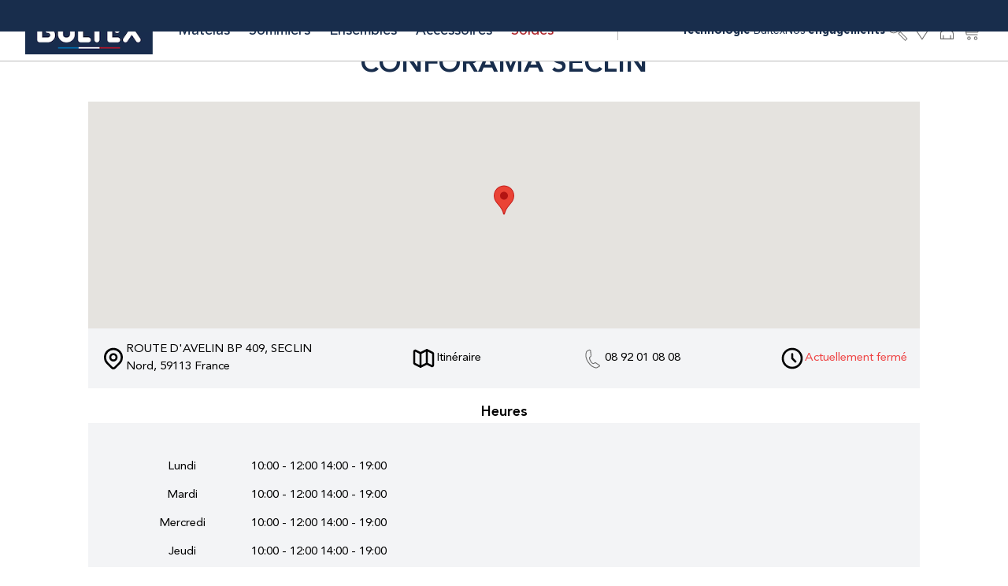

--- FILE ---
content_type: text/html; charset=UTF-8
request_url: https://bultex.fr/stores/seclin/conforama-seclin
body_size: 82508
content:
<!doctype html>
<html lang="fr">
<head >
    <meta charset="utf-8"/>
<meta name="title" content="CONFORAMA SECLIN - Revendeur Officiel Bultex"/>
<meta name="keywords" content="Magento, Varien, E-commerce"/>
<meta name="robots" content="INDEX, FOLLOW"/>
<meta name="viewport" content="width=device-width, initial-scale=1"/>
<meta name="google-site-verification" content="YiO1LfCAxXWqDcOh9GILccA_GZhzTcyutbRDkssJTiE"/>
<title>CONFORAMA SECLIN - Revendeur Officiel Bultex</title>
        <link  rel="stylesheet" type="text/css"  media="all" href="https://bultex.fr/static/version1767950966/_cache/merged/b2be73e19698acda413fe99c011f697d.css" />
<script  type="text/javascript"  src="https://bultex.fr/static/version1767950966/frontend/Bultex/default/fr_FR/MageWorx_StoreLocator/js/markerClusterer.min.js"></script>
<link rel="preload" as="font" crossorigin="anonymous" href="https://bultex.fr/static/version1767950966/frontend/Bultex/default/fr_FR/Magento_Theme/fonts/AvenirLTStd/AvenirLTStd-Black.woff2" />
<link rel="preload" as="font" crossorigin="anonymous" href="https://bultex.fr/static/version1767950966/frontend/Bultex/default/fr_FR/Magento_Theme/fonts/AvenirLTStd/AvenirLTStd-Light.woff2" />
<link rel="preload" as="font" crossorigin="anonymous" href="https://bultex.fr/static/version1767950966/frontend/Bultex/default/fr_FR/Magento_Theme/fonts/AvenirLTStd/AvenirLTStd-Medium.woff2" />
<link rel="preload" as="font" crossorigin="anonymous" href="https://bultex.fr/static/version1767950966/frontend/Bultex/default/fr_FR/Magento_Theme/fonts/AvenirLTStd/AvenirLTStd-Roman.woff2" />
<link  rel="canonical" href="https://bultex.fr/stores/seclin/conforama-seclin" />
<link  rel="icon" type="image/x-icon" href="https://bultex.fr/media/favicon/websites/2/Bultexlogo.ico" />
<link  rel="shortcut icon" type="image/x-icon" href="https://bultex.fr/media/favicon/websites/2/Bultexlogo.ico" />
<!-- Google Tag Manager -->
<script>(function(w,d,s,l,i){w[l]=w[l]||[];w[l].push({'gtm.start':
new Date().getTime(),event:'gtm.js'});var f=d.getElementsByTagName(s)[0],
j=d.createElement(s),dl=l!='dataLayer'?'&l='+l:'';j.async=true;j.src=
'https://www.googletagmanager.com/gtm.js?id='+i+dl;f.parentNode.insertBefore(j,f);
})(window,document,'script','dataLayer','GTM-PL55LG8M');</script>
<!-- End Google Tag Manager -->
<meta name="p:domain _verify" content="ba9071a85e110e4b52474ca6834f3248"/>

<style>
.blog-menu.h-16.bg-blue-dark.flex.justify-center.items-center.sticky.top-\[theme\(height\.header\)\].z-30,
.blog-menu.h-16.bg-blue-dark.flex.justify-center.items-center.sticky.top-\[theme\(height\.header\)\].z-30.md\:-mt-75 {
    position: static;
}
.blog-articles-slider.md\:container.md\:\!mb-20.\!px-0.relative.max-2xl\:before\:\!content-none.has-wave::before {
    pointer-events: none;
}
</style>    
<script>
    void 0 === window._axcb && (window._axcb = []);
    window._axcb.push(function(axeptio) {
        axeptio.on("cookies:complete", function(choices) {
            if(choices.actito) {
                eval("globalThis._actGoal = {\r\n    'settings': {\r\n        'value': '\/g\/encrypted\/goal\/~afBy6QADGI3u4nOZeIURvz05cTXRQ06y5jLBzNXpPEkSObbcix15Mwdb_TE1BPCZDmRC6i8ShAK49Vf6kcQrByUjRuNY=',\r\n        'type': 'WEBSITE_VISIT',\r\n        'goalUrl': 'https:\/\/www3.actito.com:443\/actg'\r\n    }\r\n};\r\n(function() {\r\n    var _head = document.head || document.getElementsByTagName(\"head\")[0];\r\n    var sp = document.createElement('script');\r\n    sp.type = 'text\/javascript';\r\n    sp.async = true;\r\n    sp.defer = true;\r\n    sp.src = ('https:' == document.location.protocol ? 'https:\/\/cdn3.actito.com' : 'http:\/\/cdn3.actito.com') + '\/legacy\/actito-goal\/goal.js';\r\n    _head.appendChild(sp);\r\n})();");
            }
        })
    });
</script>
<script>
    var BASE_URL = 'https://bultex.fr/';
    var THEME_PATH = 'https://bultex.fr/static/version1767950966/frontend/Bultex/default/fr_FR';
    var COOKIE_CONFIG = {
        "expires": null,
        "path": "\u002F",
        "domain": ".bultex.fr",
        "secure": true,
        "lifetime": "604800",
        "cookie_restriction_enabled": false    };
    var CURRENT_STORE_CODE = 'bultex_fr';
    var CURRENT_WEBSITE_ID = '2';

    window.hyva = window.hyva || {}

    window.cookie_consent_groups = window.cookie_consent_groups || {}
    window.cookie_consent_groups['necessary'] = true;

    window.cookie_consent_config = window.cookie_consent_config || {};
    window.cookie_consent_config['necessary'] = [].concat(
        window.cookie_consent_config['necessary'] || [],
        [
            'user_allowed_save_cookie',
            'form_key',
            'mage-messages',
            'private_content_version',
            'mage-cache-sessid',
            'last_visited_store',
            'section_data_ids'
        ]
    );
</script>
<script>
    'use strict';
    (function( hyva, undefined ) {

        function lifetimeToExpires(options, defaults) {

            const lifetime = options.lifetime || defaults.lifetime;

            if (lifetime) {
                const date = new Date;
                date.setTime(date.getTime() + lifetime * 1000);
                return date;
            }

            return null;
        }

        function generateRandomString() {

            const allowedCharacters = '0123456789abcdefghijklmnopqrstuvwxyzABCDEFGHIJKLMNOPQRSTUVWXYZ',
                length = 16;

            let formKey = '',
                charactersLength = allowedCharacters.length;

            for (let i = 0; i < length; i++) {
                formKey += allowedCharacters[Math.round(Math.random() * (charactersLength - 1))]
            }

            return formKey;
        }

        const sessionCookieMarker = {noLifetime: true}

        const cookieTempStorage = {};

        const internalCookie = {
            get(name) {
                const v = document.cookie.match('(^|;) ?' + name + '=([^;]*)(;|$)');
                return v ? v[2] : null;
            },
            set(name, value, days, skipSetDomain) {
                let expires,
                    path,
                    domain,
                    secure,
                    samesite;

                const defaultCookieConfig = {
                    expires: null,
                    path: '/',
                    domain: null,
                    secure: false,
                    lifetime: null,
                    samesite: 'lax'
                };

                const cookieConfig = window.COOKIE_CONFIG || {};

                expires = days && days !== sessionCookieMarker
                    ? lifetimeToExpires({lifetime: 24 * 60 * 60 * days, expires: null}, defaultCookieConfig)
                    : lifetimeToExpires(window.COOKIE_CONFIG, defaultCookieConfig) || defaultCookieConfig.expires;

                path = cookieConfig.path || defaultCookieConfig.path;
                domain = !skipSetDomain && (cookieConfig.domain || defaultCookieConfig.domain);
                secure = cookieConfig.secure || defaultCookieConfig.secure;
                samesite = cookieConfig.samesite || defaultCookieConfig.samesite;

                document.cookie = name + "=" + encodeURIComponent(value) +
                    (expires && days !== sessionCookieMarker ? '; expires=' + expires.toGMTString() : '') +
                    (path ? '; path=' + path : '') +
                    (domain ? '; domain=' + domain : '') +
                    (secure ? '; secure' : '') +
                    (samesite ? '; samesite=' + samesite : 'lax');
            },
            isWebsiteAllowedToSaveCookie() {
                const allowedCookies = this.get('user_allowed_save_cookie');
                if (allowedCookies) {
                    const allowedWebsites = JSON.parse(unescape(allowedCookies));

                    return allowedWebsites[CURRENT_WEBSITE_ID] === 1;
                }
                return false;
            },
            getGroupByCookieName(name) {
                const cookieConsentConfig = window.cookie_consent_config || {};
                let group = null;
                for (let prop in cookieConsentConfig) {
                    if (!cookieConsentConfig.hasOwnProperty(prop)) continue;
                    if (cookieConsentConfig[prop].includes(name)) {
                        group = prop;
                        break;
                    }
                }
                return group;
            },
            isCookieAllowed(name) {
                const cookieGroup = this.getGroupByCookieName(name);
                return cookieGroup
                    ? window.cookie_consent_groups[cookieGroup]
                    : this.isWebsiteAllowedToSaveCookie();
            },
            saveTempStorageCookies() {
                for (const [name, data] of Object.entries(cookieTempStorage)) {
                    if (this.isCookieAllowed(name)) {
                        this.set(name, data['value'], data['days'], data['skipSetDomain']);
                        delete cookieTempStorage[name];
                    }
                }
            }
        };

        hyva.getCookie = (name) => {
            const cookieConfig = window.COOKIE_CONFIG || {};

            if (cookieConfig.cookie_restriction_enabled && ! internalCookie.isCookieAllowed(name)) {
                return cookieTempStorage[name] ? cookieTempStorage[name]['value'] : null;
            }

            return internalCookie.get(name);
        }

        hyva.setCookie = (name, value, days, skipSetDomain) => {
            const cookieConfig = window.COOKIE_CONFIG || {};

            if (cookieConfig.cookie_restriction_enabled && ! internalCookie.isCookieAllowed(name)) {
                cookieTempStorage[name] = {value, days, skipSetDomain};
                return;
            }
            return internalCookie.set(name, value, days, skipSetDomain);
        }


        hyva.setSessionCookie = (name, value, skipSetDomain) => {
            return hyva.setCookie(name, value, sessionCookieMarker, skipSetDomain)
        }

        hyva.getBrowserStorage = () => {
            const browserStorage = window.localStorage || window.sessionStorage;
            if (!browserStorage) {
                console.warn('Browser Storage is unavailable');
                return false;
            }
            try {
                browserStorage.setItem('storage_test', '1');
                browserStorage.removeItem('storage_test');
            } catch (error) {
                console.warn('Browser Storage is not accessible', error);
                return false;
            }
            return browserStorage;
        }

        hyva.postForm = (postParams) => {
            const form = document.createElement("form");

            let data = postParams.data;

            if (! postParams.skipUenc && ! data.uenc) {
                data.uenc = btoa(window.location.href);
            }
            form.method = "POST";
            form.action = postParams.action;

            Object.keys(postParams.data).map(key => {
                const field = document.createElement("input");
                field.type = 'hidden'
                field.value = postParams.data[key];
                field.name = key;
                form.appendChild(field);
            });

            const form_key = document.createElement("input");
            form_key.type = 'hidden';
            form_key.value = hyva.getFormKey();
            form_key.name="form_key";
            form.appendChild(form_key);

            document.body.appendChild(form);

            form.submit();
        }

        hyva.getFormKey = function () {
            let formKey = hyva.getCookie('form_key');

            if (!formKey) {
                formKey = generateRandomString();
                hyva.setCookie('form_key', formKey);
            }

            return formKey;
        }

        hyva.formatPrice = (value, showSign, options = {}) => {
            const formatter = new Intl.NumberFormat(
                'fr\u002DFR',
                Object.assign({
                    style: 'currency',
                    currency: 'EUR',
                    signDisplay: showSign ? 'always' : 'auto'
                }, options)
            );
            return (typeof Intl.NumberFormat.prototype.formatToParts === 'function') ?
                formatter.formatToParts(value).map(({type, value}) => {
                    switch (type) {
                        case 'currency':
                            return '\u20AC' || value;
                        case 'minusSign':
                            return '- ';
                        case 'plusSign':
                            return '+ ';
                        default :
                            return value;
                    }
                }).reduce((string, part) => string + part) :
                formatter.format(value);
        }

        const formatStr = function (str, nStart) {
            const args = Array.from(arguments).slice(2);

            return str.replace(/(%+)([0-9]+)/g, (m, p, n) => {
                const idx = parseInt(n) - nStart;

                if (args[idx] === null || args[idx] === void 0) {
                    return m;
                }
                return p.length % 2
                    ? p.slice(0, -1).replace('%%', '%') + args[idx]
                    : p.replace('%%', '%') + n;
            })
        }

        hyva.str = function (string) {
            const args = Array.from(arguments);
            args.splice(1, 0, 1);

            return formatStr.apply(undefined, args);
        }

        hyva.strf = function () {
            const args = Array.from(arguments);
            args.splice(1, 0, 0);

            return formatStr.apply(undefined, args);
        }

        /**
         * Take a html string as `content` parameter and
         * extract an element from the DOM to replace in
         * the current page under the same selector,
         * defined by `targetSelector`
         */
        hyva.replaceDomElement = (targetSelector, content) => {
            // Parse the content and extract the DOM node using the `targetSelector`
            const parser = new DOMParser();
            const doc = parser.parseFromString(content, 'text/html');
            const contentNode = doc.querySelector(targetSelector);

            // Bail if content can't be found
            if (!contentNode) {
                return;
            }

            hyva.activateScripts(contentNode)

            // Replace the old DOM node with the new content
            document.querySelector(targetSelector).replaceWith(contentNode);

            // Reload customerSectionData and display cookie-messages if present
            window.dispatchEvent(new CustomEvent("reload-customer-section-data"));
            hyva.initMessages();
        }

        hyva.activateScripts = (contentNode) => {
            // Extract all the script tags from the content.
            // Script tags won't execute when inserted into a dom-element directly,
            // therefore we need to inject them to the head of the document.
            const tmpScripts = contentNode.getElementsByTagName('script');

            if (tmpScripts.length > 0) {
                // Push all script tags into an array
                // (to prevent dom manipulation while iterating over dom nodes)
                const scripts = [];
                for (let i = 0; i < tmpScripts.length; i++) {
                    scripts.push(tmpScripts[i]);
                }

                // Iterate over all script tags and duplicate+inject each into the head
                for (let i = 0; i < scripts.length; i++) {
                    let script = document.createElement('script');
                    script.innerHTML = scripts[i].innerHTML;

                    document.head.appendChild(script);

                    // Remove the original (non-executing) node from the content
                    scripts[i].parentNode.removeChild(scripts[i]);
                }
            }
            return contentNode;
        }

        const replace = {['+']: '-', ['/']: '_', ['=']: ','};
        hyva.getUenc = () => btoa(window.location.href).replace(/[+/=]/g, match => replace[match]);

        let currentTrap;

        const focusableElements = (rootElement) => {
            const selector = 'button, [href], input, select, textarea, details, [tabindex]:not([tabindex="-1"]';
            return Array.from(rootElement.querySelectorAll(selector))
                .filter(el => {
                    return el.style.display !== 'none'
                        && !el.disabled
                        && el.tabIndex !== -1
                        && (el.offsetWidth || el.offsetHeight || el.getClientRects().length)
                })
        }

        const focusTrap = (e) => {
            const isTabPressed = e.key === 'Tab' || e.keyCode === 9;
            if (!isTabPressed) return;

            const focusable = focusableElements(currentTrap)
            const firstFocusableElement = focusable[0]
            const lastFocusableElement = focusable[focusable.length - 1]

            e.shiftKey
                ? document.activeElement === firstFocusableElement && (lastFocusableElement.focus(), e.preventDefault())
                : document.activeElement === lastFocusableElement && (firstFocusableElement.focus(), e.preventDefault())
        };

        hyva.releaseFocus = (rootElement) => {
            if (currentTrap && (!rootElement || rootElement === currentTrap)) {
                currentTrap.removeEventListener('keydown', focusTrap)
                currentTrap = null
            }
        }
        hyva.trapFocus = (rootElement) => {
            if (!rootElement) return;
            hyva.releaseFocus()
            currentTrap = rootElement
            rootElement.addEventListener('keydown', focusTrap)
            const firstElement = focusableElements(rootElement)[0]
            firstElement && firstElement.focus()
        }

                hyva.alpineInitialized = (fn) => window.addEventListener('alpine:initialized', fn, {once: true})
                window.addEventListener('user-allowed-save-cookie', () => internalCookie.saveTempStorageCookies())

    }( window.hyva = window.hyva || {} ));
</script>
<script>
    if (!window.IntersectionObserver) {
        window.IntersectionObserver = function (callback) {
            this.observe = el => el && callback(this.takeRecords());
            this.takeRecords = () => [{isIntersecting: true, intersectionRatio: 1}];
            this.disconnect = () => {};
            this.unobserve = () => {};
        }
    }
</script>
<script>
    window.splideBultexConfiguration = {
        defaultTransition: (SplideInstance, Components) => {
            const { bind } = SplideInstance.event;
            const { Move } = Components;
            const { list } = Components.Elements;

            let endCallback;

            function mount() {
                bind( list, 'transitionend', e => {
                    if ( e.target === list && endCallback ) {
                        // Removes the transition property
                        cancel();

                        // Calls the `done` callback
                        endCallback();
                    }
                } );

                let startX, startY, endX, endY;
                
                bind( list, 'touchstart', (e) => {
                    startX = e.touches[0].clientX;
                    startY = e.touches[0].clientY;
                } );

                bind( list, 'touchend', (e) => {
                    endX = e.changedTouches[0].clientX;
                    endY = e.changedTouches[0].clientY;

                    handleSwipe();
                } );
                
                const enableSplideDragAfterDelay = Alpine.debounce(() => {
                    Components.Drag.disable(false);
                }, 300);
                
                const temporallyDisableSplideDrag = () => {
                    Components.Drag.disable(true);
                    
                    enableSplideDragAfterDelay();
                };

                function handleSwipe() {
                    const deltaX = endX - startX;
                    const deltaY = endY - startY;

                    if (Math.abs(deltaX) < Math.abs(deltaY)) {
                        // vertical up/down swipe
                        temporallyDisableSplideDrag();
                    }
                }
            }

            function start( index, done ) {
                // Converts the index to the position
                const destination = Move.toPosition( index, true );

                // Applies the CSS transition
                list.style.transition = 'transform 300ms ease-in-out';

                // Moves the carousel to the destination.
                Move.translate( destination );

                // Keeps the callback to invoke later.
                endCallback = done;
            }

            function cancel() {
                list.style.transition = '';
            }

            return {
                mount,
                start,
                cancel,
            };
        }
    };
    
    document.addEventListener('alpine:init', () => {
        const matchMedia = window.matchMedia('(max-width: 1023px)');

        // set the initial value
        Alpine.store('isMobile', matchMedia.matches);

        // trigger update value on changes
        if(typeof matchMedia.onchange !== 'object') {
            // fallback for iOS 12/13, where addEventListener does not accept an event type parameter
            matchMedia.addListener((event) => Alpine.store('isMobile', event.matches));
        } else {
            matchMedia.addEventListener(
                "change",
                (event) => Alpine.store('isMobile', event.matches)
            )
        }
    });
</script>
</head>
<body id="html-body" class="page-with-filter mageworx_locationpages-location-view page-layout-1column">
<div data-mage-init='{"capaddress": {}, "init-capaddress": {"forms":{"1":{"form_id":"form-validate","core_name":"default","fields":[{"id":"1","address_id":"1","address_name":"default_address","address_countryDropdown":"country","address_line":"","address_zipcity":"","address_zip":"zip","address_city":"city","address_province":"","address_cityAdd1":"","address_cityAdd2":"","address_cityAdd3":"","address_cityAdd4":"","address_cityAdd5":"","address_street":"street_1","address_streetAdd1":"","address_streetAdd2":"","address_streetAdd3":"","address_streetAdd4":"","address_streetAdd5":"","address_num":"","address_numAdd1":"","address_building":"street_2","address_buildingAdd1":"","address_additionalInfo1":"street_3","address_additionalInfo2":"","address_additionalInfo3":"","address_additionalInfo4":"","address_company":"","address_companyAdd1":"","core_name":"default"}]},"6":{"form_id":"checkout_shipping","core_name":"default_checkout_shipping","fields":[{"id":"2","address_id":"2","address_name":"default_checkout_shipping","address_countryDropdown":"country","address_line":"","address_zipcity":"","address_zip":"postcode","address_city":"city","address_province":"","address_cityAdd1":"","address_cityAdd2":"","address_cityAdd3":"","address_cityAdd4":"","address_cityAdd5":"","address_street":"street_1","address_streetAdd1":"","address_streetAdd2":"","address_streetAdd3":"","address_streetAdd4":"","address_streetAdd5":"","address_num":"","address_numAdd1":"","address_building":"street_2","address_buildingAdd1":"","address_additionalInfo1":"street_3","address_additionalInfo2":"","address_additionalInfo3":"","address_additionalInfo4":"","address_company":"","address_companyAdd1":"","core_name":"default_checkout_shipping"}]},"7":{"form_id":"checkout_billing","core_name":"default_checkout_billing","fields":[{"id":"3","address_id":"3","address_name":"default_checkout_billing","address_countryDropdown":"country","address_line":"","address_zipcity":"","address_zip":"postcode","address_city":"city","address_province":"","address_cityAdd1":"","address_cityAdd2":"","address_cityAdd3":"","address_cityAdd4":"","address_cityAdd5":"","address_street":"street_1","address_streetAdd1":"","address_streetAdd2":"","address_streetAdd3":"","address_streetAdd4":"","address_streetAdd5":"","address_num":"","address_numAdd1":"","address_building":"street_2","address_buildingAdd1":"","address_additionalInfo1":"street_3","address_additionalInfo2":"","address_additionalInfo3":"","address_additionalInfo4":"","address_company":"","address_companyAdd1":"","core_name":"default_checkout_billing"}]}},"url":"https:\/\/bultex.fr\/capaddress\/ajax\/","timeout":7000} }'></div>
<div data-mage-init='{"capadresse_functions": {}, "capadresse_core": {}, "capadresse_init": {}}'></div>

<script nonce='dnMxZHAyaXpmMnNrajQ5ODZwOGY2aGY2ejVxbWsyNWc=' >
    'use strict';
    (function (blackbird) {

        const addEventListenerOnElementToLoad = (elementToLoad, source) => new Promise((resolve, reject) => {
            elementToLoad.addEventListener('load', () => {
                elementToLoad.dataset.loaded = true;
                resolve(elementToLoad);
            })

            elementToLoad.addEventListener('error', () => {
                reject(new Error(`[External resource loader] : The resource "${source}", failed to load.`));
            });
        });

        blackbird.loadExternalScript = async (source) => {
            const scriptWithSameSrc = document.querySelector(`script[src="${source}"][data-loaded]`);

            if (scriptWithSameSrc && scriptWithSameSrc.dataset.loaded === 'true') {
                return scriptWithSameSrc;
            }

            const script = scriptWithSameSrc ?? document.createElement('script');
            script.type = 'text/javascript';
            script.async = true;
            script.src = source;
            script.dataset.loaded = false;

            document.head.appendChild(script);
            await addEventListenerOnElementToLoad(script, source);
            return script;
        }

        blackbird.loadExternalStyle = async (source) => {
            const linkWithSameHref = document.querySelector(`link[href="${source}"][data-loaded]`);

            if (linkWithSameHref && linkWithSameHref.dataset.loaded === 'true') {
                return linkWithSameHref;
            }

            const link = linkWithSameHref ?? document.createElement('link');
            link.type = 'text/css'
            link.rel = 'stylesheet';
            link.href = source;
            link.dataset.loaded = false;

            document.head.prepend(link);
            await addEventListenerOnElementToLoad(link, source);
            return link;
        }

        blackbird.loadExternalResource = (source) => {
            const scriptUrlRegex = /\.(js)$/i;
            const styleUrlRegex = /\.(css)$/i;

            if (scriptUrlRegex.test(source)) {
                return blackbird.loadExternalScript(source);
            }

            if (styleUrlRegex.test(source)) {
                return blackbird.loadExternalStyle(source);
            }
        }

    }(window.blackbird = window.blackbird || {}));
</script>

<script nonce='dnMxZHAyaXpmMnNrajQ5ODZwOGY2aGY2ejVxbWsyNWc='>
    (function(blackbird) {
        blackbird.tooltip = (
            {
                buttonSelector = null,
                tooltipSelector = null,
                tooltipPlacement = 'bottom',
            }
        ) => {
            return {
                button: null,
                tooltip: null,
                cleanup: null,
                hideTooltipTimeout: null,

                init() {
                    this.asignElements();
                    this.unhideTooltip();
                    this.setAccessibilityAttributes();

                    this.loadLibrary().then(() => this.buildTooltip());
                },
                asignElements() {
                    if (!buttonSelector && !tooltipSelector) {
                        throw new Error('You must provide a buttonSelector or a tooltipSelector');
                        return;
                    }

                    if (buttonSelector) {
                        this.button = document.querySelector(buttonSelector);
                    }

                    if (tooltipSelector) {
                        this.tooltip = document.querySelector(tooltipSelector);
                    }

                    if (!this.button) {
                        this.button = this.$root;
                    }

                    if (!this.tooltip) {
                        this.tooltip = this.$root;
                    }
                },
                unhideTooltip() {
                    this.tooltip.style.display = 'block';
                },
                setAccessibilityAttributes() {
                    this.button.setAttribute('aria-describedby', this.tooltip.id ?? 'tooltip');
                    this.tooltip.setAttribute('role', 'tooltip');
                },
                async loadLibrary() {
                    try {
                        await blackbird.loadExternalScript("https://cdn.jsdelivr.net/npm/@floating-ui/core@1.6.0");
                        await blackbird.loadExternalScript("https://cdn.jsdelivr.net/npm/@floating-ui/dom@1.6.3");
                    } catch(error) {
                        console.error(error);
                    }
                },
                buildTooltip() {
                    this.tooltip.addEventListener('mouseenter', () => this.requestShowTooltip());
                    this.tooltip.addEventListener('mouseleave', () => this.requestHideTooltip());
                    this.button.addEventListener('mouseenter', () => this.requestShowTooltip());
                    this.button.addEventListener('mouseleave', () => this.requestHideTooltip());
                    this.button.addEventListener('focus', () => this.requestShowTooltip());
                    this.button.addEventListener('blur', () => this.requestHideTooltip());
                },
                updateTooltip() {
                    const {offset, flip, shift, arrow, computePosition, autoUpdate} = window.FloatingUIDOM;

                    let arrowElement = this.tooltip.querySelector('[arrow]');
                    if (!arrowElement) {
                        arrowElement = document.createElement('div');
                        arrowElement.setAttribute('arrow', '');
                        this.tooltip.appendChild(arrowElement);
                    }

                    const arrowLength = arrowElement.offsetWidth;
                    // Get half the arrow box's hypotenuse length
                    const floatingOffset = Math.sqrt(2 * arrowLength ** 2) / 2;

                    this.cleanupAutoUpdate();
                    this.cleanup = autoUpdate(this.button, this.tooltip, () => {
                        computePosition(this.button, this.tooltip, {
                            placement: tooltipPlacement,
                            middleware: [
                                offset(floatingOffset),
                                shift(),
                                flip(),
                                arrow({element: arrowElement}),
                            ],
                        }).then(({x, y, middlewareData, placement}) => {
                                Object.assign(this.tooltip.style, {
                                    left: `${x}px`,
                                    top: `${y}px`
                                });

                                const side = placement.split("-")[0];

                                const staticSide = {
                                    top: "bottom",
                                    right: "left",
                                    bottom: "top",
                                    left: "right"
                                }[side];

                                if (middlewareData.arrow) {
                                    const {x, y} = middlewareData.arrow;

                                    Object.assign(arrowElement.style, {
                                        left: x != null ? `${x}px` : '',
                                        top: y != null ? `${y}px` : '',
                                        // Ensure the static side gets unset when
                                        // flipping to other placements' axes.
                                        right: "",
                                        bottom: "",
                                        [staticSide]: `${-arrowLength / 2}px`,
                                    });
                                }
                            }
                        );
                    });
                },
                showTooltip() {
                    this.tooltip.setAttribute('show', '');
                    this.updateTooltip();
                },
                hideTooltip() {
                    this.tooltip.removeAttribute('show');
                    this.cleanupAutoUpdate();
                },
                requestShowTooltip() {
                    if (this.hideTooltipTimeout) {
                        clearTimeout(this.hideTooltipTimeout);
                        this.hideTooltipTimeout = null;
                        return;
                    }
                    this.showTooltip();
                },
                requestHideTooltip() {
                    this.hideTooltipTimeout = setTimeout(() => {
                        this.hideTooltip();
                        this.hideTooltipTimeout = null;
                    }, 100);
                },
                cleanupAutoUpdate() {
                    if (this.cleanup) {
                        this.cleanup();
                        this.cleanup = null;
                    }
                }
            }
        }
    })( window.blackbird = window.blackbird || {} );
</script>
<input name="form_key" type="hidden" value="lAa2cmT445S7zWJr" />
    <noscript>
        <section class="message global noscript border-b-2 border-blue-500 bg-blue-50 shadow-none m-0 px-0 rounded-none font-normal">
            <div class="container text-center">
                <p>
                    <strong>Javascript est désactivé dans votre navigateur.</strong>
                    <span>
                        Pour une meilleure expérience sur notre site, assurez-vous d’activer JavaScript dans votre navigateur.                    </span>
                </p>
            </div>
        </section>
    </noscript>


<script>
    document.body.addEventListener('touchstart', () => {}, {passive: true})
</script>

<script>
    'use strict';
    (function(hyva) {
                const formValidationRules = {
            required(value, options, field, context) {
                const el = field.element.type === 'hidden' ? createTextInputFrom(field.element) : field.element,
                    msg = 'Ce\u0020champ\u0020est\u0020obligatoire.';

                if (el.type === 'radio' || el.type === 'checkbox') {
                    return (value === undefined || value.length === 0) ? msg : true;
                }

                el.setAttribute('required', '');
                el.checkValidity();

                return el.validity.valueMissing ? msg : true;
            },
            maxlength(value, options, field, context) {
                const n = Number(options)
                if (value.length > n) {
                    return n === 1
                        ? hyva.strf('Please\u0020enter\u0020no\u0020more\u0020than\u00201\u0020character.')
                        : hyva.strf('Veuillez\u0020ne\u0020pas\u0020saisir\u0020plus\u0020de\u0020\u00250\u0020caract\u00E8res.', options)
                }
                return true;
            },
            minlength(value, options, field, context) {
                const n = Number(options)
                if (value.length > 0 && value.length < n) {
                    return n === 1
                        ? hyva.strf('Veuillez\u0020saisir\u0020au\u0020moins\u00201\u0020caract\u00E8re.')
                        : hyva.strf('Veuillez\u0020saisir\u0020au\u0020moins\u0020\u00250\u0020caract\u00E8res.', options)
                }
                return true;
            },
            max(value, options, field, context) {
                field.element.setAttribute('max', options);
                field.element.checkValidity();
                if (field.element.validity.rangeOverflow) {
                    return hyva.strf('Please\u0020enter\u0020a\u0020value\u0020less\u0020than\u0020or\u0020equal\u0020to\u0020\u0022\u00250\u0022.', options);
                }
                return true;
            },
            min(value, options, field, context) {
                field.element.setAttribute('min', options);
                field.element.checkValidity();
                if (field.element.validity.rangeUnderflow) {
                    return hyva.strf('Please\u0020enter\u0020a\u0020value\u0020greater\u0020than\u0020or\u0020equal\u0020to\u0020\u0022\u00250\u0022.', options);
                }
                return true;
            },
            step(value, options, field, context) {
                field.element.setAttribute('step', options);
                field.element.checkValidity();
                if (field.element.validity.stepMismatch) {
                    const val = Number(options);
                    return hyva.strf('Please\u0020enter\u0020a\u0020valid\u0020value.\u0020The\u0020two\u0020nearest\u0020valid\u0020values\u0020are\u0020\u0022\u00250\u0022\u0020and\u0020\u0022\u00251\u0022.', Math.floor(val), Math.ceil(val));
                }
                return true;
            },
            pattern(value, options, field, context) {
                field.element.setAttribute('pattern', options);
                field.element.checkValidity();
                if (field.element.validity.patternMismatch) {
                    return field.element.title
                        ? hyva.strf('Veuillez\u0020respecter\u0020le\u0020format\u0020demand\u00E9\u0020\u003A\u0020\u00250.', field.element.title)
                        : 'Veuillez\u0020respecter\u0020le\u0020format\u0020demand\u00E9.'
                }
                return true;
            },
            email(value, options, field, context) {
                                const rule = /^([a-z0-9,!\#\$%&'\*\+\/=\?\^_`\{\|\}~-]|[\u00A0-\uD7FF\uF900-\uFDCF\uFDF0-\uFFEF])+(\.([a-z0-9,!\#\$%&'\*\+\/=\?\^_`\{\|\}~-]|[\u00A0-\uD7FF\uF900-\uFDCF\uFDF0-\uFFEF])+)*@([a-z0-9-]|[\u00A0-\uD7FF\uF900-\uFDCF\uFDF0-\uFFEF])+(\.([a-z0-9-]|[\u00A0-\uD7FF\uF900-\uFDCF\uFDF0-\uFFEF])+)*\.(([a-z]|[\u00A0-\uD7FF\uF900-\uFDCF\uFDF0-\uFFEF]){2,})$/i;
                if (value.length > 0 && !rule.test(value)) {
                    return 'Saisissez\u0020un\u0020email\u0020valide.';
                }
                return true;
            },
            password(value, options, field, context) {
                const rule = /^(?=.*?[A-Z])(?=.*?[a-z])(?=.*?[0-9])(?=.*?[#?!@$%^&*-]).{8,}$/;
                if (value.length > 0 && !rule.test(value)) {
                    return 'Please\u0020provide\u0020at\u0020least\u0020one\u0020upper\u0020case,\u0020one\u0020lower\u0020case,\u0020one\u0020digit\u0020and\u0020one\u0020special\u0020character\u0020\u0028\u0023\u003F\u0021\u0040\u0024\u0025\u005E\u0026\u002A\u002D\u0029';
                }
                return true;
            },
            equalTo(value, options, field, context) {
                const dependencyField = context.fields[options].element;
                if (value !== dependencyField.value) {
                    const dependencyFieldName = dependencyField.label || dependencyField.title || dependencyField.name;
                    return hyva.strf('La\u0020valeur\u0020de\u0020ce\u0020champ\u0020doit\u0020\u00EAtre\u0020identique\u0020au\u0020champ\u0020\u00250.', dependencyFieldName);
                }
                return true;
            }
        };

                function raceSome(promises, pred) {
            return new Promise((resolve, reject) => {

                if (promises.length === 0) {
                    return resolve();
                }

                let settled = false, nDone = 0;

                const resolveIf = v => {
                    if (!settled && (pred(v) || ++nDone === promises.length)) {
                        settled = true;
                        resolve(v);
                    }
                    return v;
                }

                promises.map(promise => {
                    promise.then(resolveIf).catch(reason => {
                        settled = true;
                        reject(reason)
                    });
                    return promise;
                });
            });
        }

        function getRules(element) {
            let rules = {};
            const BROWSER_ATTRS = ['min', 'max', 'required', 'minlength', 'maxlength', 'step', 'pattern'];
            const DEFAULT_TYPES = ['email'];
            BROWSER_ATTRS.forEach(attrName => {
                if (element.hasAttribute(attrName)) {
                    rules[attrName] = element.getAttribute(attrName);
                }
            })
            if (DEFAULT_TYPES.includes(element.type)) {
                rules[element.type] = true;
            }

            if (element.dataset.validate) {
                try {
                    Object.assign(rules, JSON.parse(element.dataset.validate));
                } catch (error) {
                    console.error('Validator error. Cannot parse data-validate attribute of element:\n', element);
                }
            }

            return rules;
        }

        function isInvalidRuleResult(ruleState) {
            return typeof ruleState === 'string' || !ruleState || (ruleState.type && ruleState.content);
        }

        async function runValidateFn(rule, options, value, field) {
            return formValidationRules[rule](value, options, field, this);
        }

        function generateId() {
            let id;
            do {
                id = `${this.idPrefix}-${++this.idSeq}`;
            } while (document.getElementById(id));
            return id;
        }

        function isVisible(element) {
            const el = element.type !== 'hidden' ? element : (element.parentElement || {});
            return !!(el.offsetWidth || el.offsetHeight || el.getClientRects().length)
        }

        function elementWillValidate(element) {
            return (element.willValidate || element.type === 'hidden')
                && element.tagName !== 'BUTTON'
                && element.disabled === false
                && !(element.tagName === 'INPUT' && element.type === 'submit')
                && (element.hasAttribute('data-validate-hidden') || isVisible(element))
        }

        function createMessageContainer(el, fieldWrapperClassName) {
            if (! el.parentElement) {
                return;
            }
            const refocus = document.activeElement === el;
            const wrapper = document.createElement('div');
            wrapper.classList.add.apply(wrapper.classList, fieldWrapperClassName.split(' '));
            el.parentElement.insertBefore(wrapper, el);
            wrapper.appendChild(el);
            refocus && document.activeElement !== el && el.focus();
            return wrapper;
        }

        function containerNotFound(selector, el) {
            const msg = `Cannot find message container element ${selector} of ${el.name}`;
            console.error(msg, el);
            throw msg;
        }

        function createTextInputFrom(el) {
            const text = document.createElement('INPUT');
            text.type = 'text';
            text.value = el.value;
            return text;
        }

        function classNamesToSelector(classNames) {
            return classNames.split(' ')
                .filter(className => className.length > 0)
                .map(className => `.${className}`)
                .join('')
        }

        function hasMessagesWrapper(field, messagesWrapperClassName) {
            return this.getMessageContainer(field).querySelector(classNamesToSelector(messagesWrapperClassName));
        }

        function getMessagesWrapper(field, messagesWrapperClassName) {
            if (hasMessagesWrapper.call(this, field, messagesWrapperClassName)) {
                return this.getMessageContainer(field).querySelector(classNamesToSelector(messagesWrapperClassName));
            }

            const msgWrapper = document.createElement('ul');
            msgWrapper.id = generateId.call(this);
            msgWrapper.classList.add.apply(msgWrapper.classList, messagesWrapperClassName.split(' '));

            // START PREFERENCE
            const arrowElement = document.createElement('div');
            arrowElement.classList.add('arrow');
            msgWrapper.appendChild(arrowElement);

            this.getMessageContainer(field).appendChild(msgWrapper);

            this.loadTooltipLibrary().then(() => {
                FloatingUIDOM.computePosition(field.element, msgWrapper, {
                    placement: 'bottom',
                    middleware: [
                        FloatingUIDOM.offset(8),
                        FloatingUIDOM.shift(),
                        FloatingUIDOM.arrow({element: arrowElement}),
                    ],
                }).then(({y: wrapperY}) => {
                    Object.assign(msgWrapper.style, {
                        top: `${wrapperY}px`,
                    });
                });
            });

            // END PREFERENCE

            return msgWrapper;
        }

        function getCheckedValues(field) {
            const name = field.element.name.replace(/([\\"])/g, '\\$1');
            const elements = field.element.form.querySelectorAll('input[name="' + name + '"]:checked');
            return Array.from(elements).map(el => el.value);
        }

        function escapeHtml(s) {
            const div = document.createElement('div')
            div.innerText = s;
            return div.innerHTML;
        }

        
        function formValidation(formElement, options) {
            // Disable browser default validation
            if (formElement.tagName === 'FORM') {
                formElement.setAttribute('novalidate', '');
            } else {
                console.error('formValidation can be initialized only on FORM element', formElement);
                return;
            }

            options = Object.assign({
                fieldWrapperClassName: 'field field-reserved',
                messagesWrapperClassName: 'messages',
                validClassName: 'field-success',
                invalidClassName: 'field-error',
                pageMessagesWrapperSelector: null,
                scrollToFirstError: true,
            }, options || {});

            const component = {
                state: {
                    valid: false,
                },
                fields: {},
                idSeq: 0,
                idPrefix: formElement.id || 'vld-msg',
                // START PREFERENCE
                isFormSubmitted: false,
                dynamicValidatedFields: [],
                // END PREFERENCE
                setupFields(elements) {
                    this.fields = {};
                    Array.from(elements).forEach(element => {
                        if (elementWillValidate(element)) {
                            this.setupField(element);
                        }
                    });
                },
                setupField(element) {
                    if (elementWillValidate(element)) {
                        const rules = getRules(element);
                        if (Object.keys(rules).length > 0) {
                            if (this.fields[element.name]) {
                                Object.assign(this.fields[element.name].rules, rules);
                            } else {
                                this.fields[element.name] = {
                                    element,
                                    rules: rules,
                                    state: {
                                        valid: null,
                                        rules: {},
                                        touched: false,
                                    }
                                }

                                if (element.type === 'checkbox') {
                                    element.addEventListener('change', () => {
                                        this.fields[element.name].state.touched = true;
                                        this.validateField(this.fields[element.name]);
                                    });
                                }
                            }
                        }
                    } else {
                        console.error('Element will not validate', element);
                    }
                },
                onSubmit(event) {
                    if (event.target.tagName === 'FORM') {
                        event.preventDefault();

                        this.validate()
                            .then(() => event.target.submit())
                            .catch(invalidElements => {});
                    }
                },
                onChange(event) {
                    if (!Object.keys(this.fields).length) {
                        this.setupFields(formElement.elements);
                    }
                    if (!Object.keys(this.fields).includes(event.target.name)) {
                        this.setupField(event.target);
                    }
                    const field = this.fields[event.target.name];

                    this.validateField(field);
                },
                validateSafe() {
                    return new Promise(resolve => this.validate().then(() => resolve(true)).catch(() => {}))
                },
                validate() {
                    this.isFormSubmitted = true;

                    if (!Object.keys(this.fields).length || !Object.keys(this.fields).length !== formElement.elements.length) {
                        this.setupFields(formElement.elements);
                    }

                    // START PREFERENCE
                    this.dynamicValidatedFields = Object.keys(this.fields);
                    // END PREFERENCE

                    return new Promise(async (resolve, reject) => {
                        if (formElement.elements) {
                                                        await raceSome(this.validateFields(), result => result !== true)
                            const invalidFields = Object.values(this.fields).filter(field => !field.state.valid);
                            this.state.valid = invalidFields.length === 0;
                            if (this.state.valid) {
                                resolve();
                            } else {
                                if (options.scrollToFirstError && invalidFields.length > 0) {
                                    invalidFields[0].element.focus()
                                    invalidFields[0].element.select && invalidFields[0].element.select();
                                }
                                reject(invalidFields.map(field => field.element));
                            }
                        }
                    });
                },
                                validateFields() {
                    const fields = Object.values(this.fields);

                                        fields.forEach(field => {
                        this.getMessageContainer(field).classList.remove(options.validClassName, options.invalidClassName)
                    });
                                        return fields.map(field => this.validateField(field))
                },
                                validateField(field) {
                                        if (! field || ! elementWillValidate(field.element)) {
                        return new Promise(resolve => resolve(true))
                    }

                    if (field.element.type === 'checkbox' && !field.state.touched && !this.isFormSubmitted) {
                        return new Promise(resolve => resolve(true));
                    }

                    // START PREFERENCE
                    if (!this.dynamicValidatedFields.includes(field.element.name)) {
                        this.dynamicValidatedFields.push(field.element.name);
                    }
                    // END PREFERENCE

                    let value;
                    if (field.element.type === 'checkbox') {
                        value = getCheckedValues(field);
                    } else if (field.element.type === 'radio') {
                        value = getCheckedValues(field)[0] || undefined;
                    } else if (field.element.tagName === 'SELECT' && field.element.multiple) {
                        value = Array.from(field.element.selectedOptions).map(opt => opt.value);
                    } else {
                        value = field.element.value;
                    }

                    const rules = field.rules || {};

                                        field.state.valid = true;
                    this.showFieldState(field);

                
                                        const fieldValidations = Object.keys(rules).filter(rule => formValidationRules[rule]).map(async rule => {
                        return runValidateFn.call(this, rule, rules[rule], value, field).then(result => {
                            field.state.rules[rule] = result;
                            return result;
                        })
                    });

                    return new Promise(resolve => {
                                                Promise.all(fieldValidations).then(results => {
                                                                                    field.state.valid = !elementWillValidate(field.element) || rules.length === 0 || !results.some(isInvalidRuleResult)
                            this.showFieldState(field);
                            resolve(field.state.valid);
                        })
                    });
                },
                // START PREFERENCE
                validateFieldElement(element) {
                    // START PREFERENCE
                    if (!this.dynamicValidatedFields.includes(element.name)) {
                        this.dynamicValidatedFields.push(element.name);
                    }
                    // END PREFERENCE

                    if (!Object.keys(this.fields).includes(element.name)) {
                        this.setupField(element);
                    }

                    return this.validateField(this.fields[element.name]);
                },
                validateFieldElements(elements) {
                    const validationPromises = elements.map(element => this.validateFieldElement(element));

                    return Promise.all(validationPromises);
                },
                // END PREFERENCE
                                getMessagesByField(field) {
                    const messages = [];
                    const invalidRules = Object.keys(field.state.rules).filter(rule => isInvalidRuleResult(field.state.rules[rule]));

                    field.rules && Object.keys(field.rules).forEach((rule) => {
                        if (invalidRules.includes(rule)) {
                            const customMessage = field.element.getAttribute('data-msg-' + rule);
                            const message = customMessage ? customMessage : field.state.rules[rule];
                            const ruleOptions = JSON.parse(JSON.stringify(field.rules[rule]));

                            if (typeof message === 'undefined' || message === null || (typeof message !== 'string' && ! message.type)) {
                                messages.push(hyva.strf('Validation rule "%0" failed.', rule));
                            } else if (Array.isArray(ruleOptions)) {
                                ruleOptions.unshift(message.type ? message.content : message);
                                const content = hyva.strf.apply(null, ruleOptions);
                                messages.push(message.type ? {type: message.type, content} : content);
                            } else {
                                const content = hyva.strf(message.type ? message.content : message, ruleOptions)
                                messages.push(message.type ? {type: message.type, content} : content);
                            }
                        }
                    });
                    return messages;
                },
                /** @deprecated */
                getFieldWrapper(field) {
                                        return this.getMessageContainer(field)
                },
                getMessageContainer(field) {
                    let container;
                    const pageSelector = field.element.getAttribute('data-validation-container') || options.pageMessagesContainerSelector;
                    if (pageSelector) {
                        container = document.querySelector(pageSelector)
                            || containerNotFound(pageSelector, field.element)
                    } else {
                        const containerSelector = classNamesToSelector(options.fieldWrapperClassName);
                        container = field.element.closest(containerSelector)
                            || createMessageContainer(field.element, options.fieldWrapperClassName)
                            || containerNotFound(containerSelector, field.element);
                    }

                    return container;
                },
                // START PREFERENCE
                async loadTooltipLibrary() {
                    await blackbird.loadExternalScript("https://cdn.jsdelivr.net/npm/@floating-ui/core@1.6.0");
                    await blackbird.loadExternalScript("https://cdn.jsdelivr.net/npm/@floating-ui/dom@1.6.3");
                },
                // END PREFERENCE
                showFieldState(field) {
                    const container = this.getMessageContainer(field),
                        hasErrorMessages = hasMessagesWrapper.call(this, field, options.messagesWrapperClassName),
                        messages = this.getMessagesByField(field).map(m => {
                            return m.type !== 'html' ? escapeHtml(m.type ? m.content : m) : m.content;
                        });
                    container.classList.toggle(options.validClassName, field.state.valid && ! hasErrorMessages);
                    container.classList.toggle(options.invalidClassName, !field.state.valid || hasErrorMessages);
                    this.createHtmlErrorMessage(field, messages);

                    const fixedWidth = field.element.offsetWidth;
                    field.element.style.width = `${fixedWidth}px`;
                    
                    if (field.state.valid) {
                        field.element.removeAttribute('aria-invalid');
                        field.element.classList.add('border', 'border-blue', 'w-full');
                    } else {
                        field.element.setAttribute('aria-invalid', 'true');
                        field.element.classList.remove('border', 'border-blue', 'w-full');
                        
                        field.element.style.boxSizing = 'border-box';
                        field.element.style.width = `${fixedWidth}px`;

                        if (!document.activeElement) {
                            field.element.focus();
                        }
                    }
                },
                removeMessages(field, messagesClass) {
                    if (! hasMessagesWrapper.call(this, field, messagesClass || options.messagesWrapperClassName)) {
                        return;
                    }

                    const msgWrapper = getMessagesWrapper.call(this, field, messagesClass || options.messagesWrapperClassName);
                    const messages = msgWrapper.querySelectorAll(`[data-msg-field='${field.element.name}']`);
                    Array.from(messages).forEach(msg => msg.remove());
                    // START PREFERENCE
                    if (msgWrapper && !msgWrapper.querySelector('li')) {
                        msgWrapper.remove();
                    }
                    // END PREFERENCE
                },
                createErrorMessage(field, messages) {
                    const htmlMessages = (Array.isArray(messages) ? messages : [messages]).map(escapeHtml)
                    this.createHtmlErrorMessage(field, htmlMessages);
                },
                createHtmlErrorMessage(field, messages) {
                    this.removeMessages(field, options.messagesWrapperClassName);
                    field.element.removeAttribute('aria-errormessage');
                    field.element.removeAttribute('aria-describedby');

                    if (!field.state.valid) {
                        const msgWrapper = this.addHtmlMessages(field, options.messagesWrapperClassName, messages);
                        field.element.setAttribute('aria-errormessage', msgWrapper.id);
                        field.element.setAttribute('aria-describedby', msgWrapper.id);
                    }
                },
                /** @deprecated */
                createMessage(field, message) {
                                        return this.addMessages(field, options.messagesWrapperClassName, message);
                },
                addMessages(field, messagesClass, messages) {
                    const htmlMessages = (Array.isArray(messages) ? messages : [messages]).map(escapeHtml)
                    return this.addHtmlMessages(field, messagesClass, htmlMessages);
                },
                addHtmlMessages(field, messagesClass, htmlMessages) {
                    const msgWrapper = getMessagesWrapper.call(this, field, messagesClass);

                    (Array.isArray(htmlMessages) ? htmlMessages : [htmlMessages]).forEach((htmlMessage) => {
                        const li = document.createElement('li');
                        li.innerHTML = htmlMessage;
                        li.setAttribute('data-msg-field', field.element.name);
                        msgWrapper.appendChild(li);
                    });

                    return msgWrapper;
                },
                setField(name, value) {
                    this.fields[name].element.value = value;
                    this.fields[name].element.dispatchEvent((new Event('input')));
                    this.validateField(this.fields[name]);
                }
            }
            component.setupFields(formElement.elements);
            Object.values(component.fields)
                .filter(field => {
                    const v = field.element.value;
                    return v != null && v.toString().trim().length > 0;
                })
                .forEach(field => component.validateField(field));

            return component;
        }

        hyva.formValidation = formValidation;
        hyva.formValidation.rules = formValidationRules;
        hyva.formValidation.addRule = (name, validator) => {
            formValidationRules[name] = validator;
        }
    }(window.hyva = window.hyva || {}));
</script>
<div class="page-wrapper"><div class="page-surheader"><script>
    function headerBanners() {
        return {
            showSurheader: true,
            banners: null,
            animationIndex: 0,
            IDIntervalAnimation: null,
            IDResumeTimeout: null,
            animationTimeReload: 5000,
            resumeDelay: 2000,
            singleItem: false,

            init() {
                this.initBanners();
                this.triggerConsultingTooltip();
            },
            initBanners() {
                this.banners = document.querySelectorAll('.header-banner__item');

                if(this.banners.length <= 1 ) {
                    this.singleItem = true;
                    return;
                }

                this.initAnimation();
            },
            triggerConsultingTooltip() {
                this.$el.addEventListener('mouseenter', () => {
                    this.animationPause();
                });
                this.$el.addEventListener('mouseleave', () => {
                    this.animationResume();
                });
            },
            initAnimation() {
                this.playAnimation();
                this.IDIntervalAnimation = setInterval(() => {
                    this.playAnimation();
                }, this.animationTimeReload);
            },
            playAnimation() {
                if(this.banners[this.animationIndex].classList.contains('active')) {
                    this.banners[this.animationIndex].classList.remove('active');
                    this.banners[this.animationIndex].classList.add('movingOut');
                    this.animationIndex = (this.animationIndex === this.banners.length - 1) ? 0 : ++this.animationIndex;
                }

                setTimeout(() => {
                    this.banners[this.animationIndex].classList.remove('movingOut');
                    this.banners[this.animationIndex].classList.add('movingIn');
                    setTimeout(() => {
                        this.banners[this.animationIndex].classList.remove('movingIn');
                        this.banners[this.animationIndex].classList.add('active');
                    }, 500);
                }, 500);

            },
            animationPause() {
                clearInterval(this.IDIntervalAnimation);
                clearTimeout(this.IDResumeTimeout);
            },
            animationResume() {
                this.IDResumeTimeout = setTimeout(() => {
                    this.initAnimation();
                }, this.resumeDelay);
            },

            eventListeners: {
                ['@toggle-search.window'](event) {
                    const {isOpen = null} = event.detail;
                    if (isOpen !== null) {
                        this.showSurheader = !isOpen;
                        return;
                    }
                    this.showSurheader = !this.showSurheader;
                }
            }
        }
    }
</script>

<div x-data="headerBanners" x-defer="interact" x-bind="eventListeners" x-show="showSurheader"
     class="surheader w-full h-surheader"
     style="--custom-banner-duration: 4000ms;
         --custom-bg: 'blue';
         --banner-translate-duration: 500ms;"
     x-transition:enter="transition-[transform,opacity] duration-300 ease-[cubic-bezier(0.4,0,0.2,1)]"
     x-transition:enter-start="-translate-y-full opacity-0"
     x-transition:enter-end="translate-y-0 opacity-100"
     x-transition:leave="transition-[transform,opacity] duration-300 ease-[cubic-bezier(0.4,0,0.2,1)]"
     x-transition:leave-start="translate-y-0 opacity-100"
     x-transition:leave-end="-translate-y-full opacity-0"
>
    <div class="relative h-10 w-[100vw] bg-primary text-white overflow-x-hidden overflow-y-visible">
        <ul x-cloak>
                            <li class="header-banner__item justify-center flex items-center py-2 px-6 lg:px-40 w-full h-10 text-white text-center box-border"
                    :class="{ 'absolute top-[50%] -translate-y-1/2' : !singleItem }"
                >
                    <p><a href="https://bultex.fr/cofel_rma/track/request">Suivre ma commande ➔</a></p>                                    </li>
                            <li class="header-banner__item justify-center flex items-center py-2 px-6 lg:px-40 w-full h-10 text-white text-center box-border"
                    :class="{ 'absolute top-[50%] -translate-y-1/2' : !singleItem }"
                >
                    <p><a href="/soldes">-10<span class="TextRun SCXW68074859 BCX0" lang="FR-FR" xml:lang="FR-FR" data-contrast="none"><span class="NormalTextRun SCXW68074859 BCX0">% supp dès 750€ avec le code* :&nbsp;</span></span>EXTRA10</a></p>                                            <button x-data="blackbird.tooltip({
                                        tooltipSelector: '#tooltip-surheader-697eb9b1b50a6-6464'
                                    })"
                                class="inline-block relative ml-2 w-4 h-4 leading-4 bg-white rounded-full
                                    text-center text-gray-dark cursor-pointer"
                                aria-label="Information&#x20;tooltip"
                        >
                            i
                        </button>
                                    </li>
                    </ul>
    </div>
                                    <div id="tooltip-surheader-697eb9b1b50a6-6464" blackbird-tooltip>
                *Offre valable du 28/01 au 03/02, hors produits &quot;prix rouge&quot; &amp; accessoires.            </div>
            </div>
</div><div class="header-scroll-container"><a class="action skip sr-only focus:not-sr-only focus:absolute focus:z-40 focus:bg-white
   contentarea"
   href="#contentarea">
    <span>
        Allez au contenu    </span>
</a>

<script>
    function initHeader () {
        return {
            showHeader: true,
            thresholdBeforeHidingHeader: 500,
            
            init() {
                this.initStickyHeader();
            },
            initStickyHeader() {
                let previousScrollPosition = 0;

                const handleChange = () => {
                    let scrollPosition = window.scrollY;

                    if (scrollPosition > this.thresholdBeforeHidingHeader && scrollPosition > previousScrollPosition) {
                        // Going down and hiding header after ?px of offset
                        this.showHeader = false;
                    } else if (scrollPosition < previousScrollPosition) {
                        // Going up
                        this.showHeader = true;
                    }
                }

                const handleChangeThrottle = Alpine.throttle(handleChange, 50);
                const handleChangeDebounce = Alpine.debounce(handleChange, 100);

                const handleScroll = () => {
                    handleChangeThrottle();
                    handleChangeDebounce();
                    previousScrollPosition = window.scrollY;
                };
                
                this.$nextTick(() => {
                    document.addEventListener('scroll', handleScroll);
                });
            }
        }
    }
</script>

<div class="page-header">
    <div id="header"
         class="relative w-full"
         x-data="initHeader()"
         @keydown.window.escape="$dispatch('toggle-search', {isOpen: false});"
    >
        <div id="header-content" class="bg-white border-b border-gray-light"
             x-show="showHeader"
             x-transition:enter="transition-[transform,opacity] duration-300 ease-[cubic-bezier(0.39,0.575,0.565,1)]"
             x-transition:enter-start="-translate-y-full opacity-0"
             x-transition:enter-end="translate-y-0 opacity-100"
             x-transition:leave="transition-[transform,opacity] duration-300 ease-[cubic-bezier(0.39,0.575,0.565,1)]"
             x-transition:leave-start="translate-y-0 opacity-100"
             x-transition:leave-end="-translate-y-full opacity-0"
        >
                    
            <div class="flex flex-wrap justify-center items-center py-2.5 lg:py-2 lg:justify-start mx-auto px-8
                        max-w-screen-2xl h-header">
        
                <!--Main Navigation-->
                
<div x-data="topMenuComponent()" class="w-full h-full">
    
<template x-if="$store.isMobile">
    <div x-data="{ open: false }" class="w-full h-full">
        <div class="grid grid-cols-[1fr,auto,1fr] justify-between items-center h-full">
            <div class="order-1 flex items-center justify-start gap-8">
                <button class="toggle-menu cursor-pointer"
                        @click="$dispatch('toggle-mobile-menu')"
                        :data-open="open"
                        aria-label="Open Burger Menu"
                >
                    <div class="h-full w-full">
                        <span></span><span></span><span></span>
                    </div>
                </button>
            </div>

            <div class="order-2">
                
<a class="flex items-center justify-center h-full mx-auto lg:mx-0"
   href="https://bultex.fr/"
   title=""
   aria-label="store logo">
    <picture>
        <img src="https://bultex.fr/static/version1767950966/frontend/Bultex/default/fr_FR/images/bultex-logo.webp"
             title=""
             alt=""
             class="w-auto h-12 xl:h-[3.75rem]"
             width="164"
             height="61"
             loading="eager"
             fetchpriority="low"
        />
    </picture>
</a>
            </div>

            <div class="order-3 flex items-center justify-end gap-3 text-gray-dark">
                                <button class="icon-link flex items-center justify-center"
                        aria-label="Faire une recherche"
                        @click="$dispatch('toggle-search', { isOpen: true })"
                >
                        <span class="icon-link__content">
                            <span class="sr-only label">
                                Faire une recherche                            </span>

                            <?xml version="1.0" encoding="UTF-8"?>
<svg xmlns="http://www.w3.org/2000/svg" id="panier" fill="currentColor" version="1.1" viewBox="0 0 35 36" class="search-svg size-8 -scale-x-100" width="25" height="25" aria-hidden="true">
  <rect id="zone" width="35" height="35" fill-opacity="0" stroke-width="0"/>

  <circle cx="23.7" cy="12.4" r="9" fill="none" stroke="currentColor" stroke-width="1.2"/>

  <rect x="2.5" y="24.5" width="14.6" height="3.8" transform="translate(-15.8 14.6) rotate(-45)" fill="none" stroke="currentColor" stroke-width="1.2"/>

  <line x1="17" y1="19.2" x2="14.9" y2="21.2" fill="none" stroke="currentColor" stroke-width="1.2"/>
</svg>
                        </span>
                </button>

                                
<script>
    function cartButtonComponent () {
        return {
            cart: {},
            getData(data) {
                if (data.cart) { this.cart = data.cart }
            },
        }
    }
</script>

<button x-data="cartButtonComponent()" id="menu-cart-icon"
        @private-content-loaded.window="getData(event.detail.data)"
        @click.prevent.stop="$dispatch('toggle-cart',{});"        class=" icon-link flex items-center justify-center"
        title = "Mon&#x20;panier"
>
                <span class="icon-link__content relative">
                    <span class="sr-only label">
                        Mon&#x20;panier                    </span>

                    <svg xmlns="http://www.w3.org/2000/svg" id="panier" width="30" height="30" viewBox="0 0 35 35" class="hover:text-black" aria-hidden="true">
  <rect id="zone_2" width="35" height="35" fill="red" opacity="0"/>
  <g id="picto" transform="translate(3.5 3.6)">
    <g id="Groupe_43061" data-name="Groupe 43061">
      <circle id="Ellipse_7143" data-name="Ellipse 7143" cx="2" cy="2" r="2" transform="translate(9 23)" fill="none" stroke="#6b6b6b" stroke-linecap="round" stroke-linejoin="round" stroke-width="1.2"/>
      <circle id="Ellipse_7144" data-name="Ellipse 7144" cx="2" cy="2" r="2" transform="translate(19 23)" fill="none" stroke="#6b6b6b" stroke-linecap="round" stroke-linejoin="round" stroke-width="1.2"/>
      <path id="Trac&#xE9;_69643" data-name="Trac&#xE9; 69643" d="M34.5,30.9H19.081a.9.9,0,0,1-.891-.773L15.71,12.773A.9.9,0,0,0,14.819,12H12" transform="translate(-11.1 -11.1)" fill="none" stroke="#6b6b6b" stroke-linecap="round" stroke-linejoin="round" stroke-width="1.2"/>
      <path id="Trac&#xE9;_69644" data-name="Trac&#xE9; 69644" d="M70.313,84H91.14l-1.666,9.161a.9.9,0,0,1-.885.739H71.726" transform="translate(-65.04 -77.7)" fill="none" stroke="#6b6b6b" stroke-linecap="round" stroke-linejoin="round" stroke-width="1.2"/>
    </g>
  </g>
</svg>

                    <span x-text="cart.summary_count"
                          x-cloak
                          class="absolute -top-1.5 -right-1.5 bg-primary rounded-full w-5 h-5
                                 text-center text-white font-black leading-[22px] text-xs"
                          :class="{
                            'hidden': !cart.summary_count,
                            'block': cart.summary_count }"
                    ></span>
                </span>
</button>
            </div>
        </div>

        <div x-data="mobileMenuNavigationComponent()" class="lg:hidden">
            <div class="nav-mobile top-[calc(theme(spacing.header)+1px)]"
         @toggle-mobile-menu.window="toggleMobileMenu"
         @keydown.window.escape="open=false"
         :data-open="open"
    >
                <nav class="nav-mobile__navigation"
             :data-panel-active="open && mobilePanelActiveId"
        >
            <div class="nav-mobile__primary-navigation level-0">
                                <div class="px-9">
                    <button class="relative flex items-center bg-blue-light text-left w-full p-4 pl-[56px]"
                            @click.prevent.stop="toggleMobileMenu();$dispatch('toggle-search', {isOpen: true});"
                            aria-label="Faire une recherche"
                    >
                        <span class="absolute left-4">
                            <svg xmlns="http://www.w3.org/2000/svg" fill="none" viewBox="0 0 24 24" stroke-width="2" stroke="currentColor" width="24" height="24" aria-hidden="true">
  <path stroke-linecap="round" stroke-linejoin="round" d="M21 21l-6-6m2-5a7 7 0 11-14 0 7 7 0 0114 0z"/>
</svg>
                        </span>
                        <span class="text-primary-lighter uppercase text-base tracking-wide">
                            Faire une recherche                        </span>
                    </button>
                </div>
                
                                                        <div class="nav-mobile__item-container">
                        <div class="nav-mobile__item">
                            <a class="nav-mobile__item-link "
                               href="https://bultex.fr/matelas"
                               title="Matelas"
                                                              @click.prevent="mobilePanelActiveId = Number('0')"
                                                                                                 x-data="menuItemComponent('231')"
                                   :class="isThisItemTheCurrentCategory() && 'font-black'"
                                                           >
                                Matelas                                                                    <span class="absolute right-0 text-blue">
                                    <svg xmlns="http://www.w3.org/2000/svg" fill="none" viewBox="0 0 24 24" stroke-width="2" stroke="currentColor" class="w-5 h-5" width="24" height="24" role="img">
  <path stroke-linecap="round" stroke-linejoin="round" d="M9 5l7 7-7 7"/>
<title>chevron-right</title></svg>
                                </span>
                                                            </a>
                        </div>
                                                    <div
                                class="nav-mobile__item-panel absolute top-0 left-0 right-0 z-10 translate-x-full bg-white"
                                x-show="open && mobilePanelActiveId === Number('0')"
                                x-transition:enter="transition-opacity duration-0 delay-0"
                                x-transition:enter-start="opacity-0"
                                x-transition:enter-end="opacity-100"
                                x-transition:leave="transition-opacity duration-300 delay-300"
                                x-transition:leave-start="opacity-100"
                                x-transition:leave-end="opacity-0"
                            >
                                <div class="relative flex items-center justify-center px-8 py-4 cursor-pointer bg-blue-light border-gray-light"
                                   @click="mobilePanelActiveId = null"
                                >
                                    <svg xmlns="http://www.w3.org/2000/svg" width="24" height="24" viewBox="0 0 20 20" fill="none" class="absolute left-8 text-blue" role="img">
    <g id="chevron-left">
        <path id="Icon" d="M12.5 5L7.5 10L12.5 15" stroke="currentColor" stroke-linecap="round"/>
    </g>
<title>chevron-left</title></svg>
                                    Matelas                                </div>
                                                                    <ul class="px-8 pb-surheader level-1 z-10 w-full bloc-menu">
                                                                                                                                <li class="level-2 w-full font-black"
                                                style="">
                                                                                                    <button data-o="aHR0cHM6Ly9idWx0ZXguZnIvbWF0ZWxhcw=="
                                                        title="Tous&#x20;nos&#x20;matelas"
                                                        class="obflink level-2 block w-full flex items-center py-2 gap-x-2"
                                                                                                                    x-data="menuItemComponent('231')"
                                                            :class="isThisItemTheCurrentSubCategory() && 'text-blue font-black'"
                                                                                                            >
                                                        <span>Tous nos matelas</span>
                                                                                                            </button>
                                                                                            </li>
                                                                                                                                <li class="level-2 w-full font-black"
                                                style="color&#x3A;&#x20;&#x23;B1282E">
                                                                                                    <button data-o="aHR0cHM6Ly9idWx0ZXguZnIvbWVpbGxldXJlcy12ZW50ZXM="
                                                        title="Meilleures&#x20;ventes"
                                                        class="obflink level-2 block w-full flex items-center py-2 gap-x-2"
                                                                                                                    x-data="menuItemComponent('619')"
                                                            :class="isThisItemTheCurrentSubCategory() && 'text-blue font-black'"
                                                                                                            >
                                                        <span>Meilleures ventes</span>
                                                                                                            </button>
                                                                                            </li>
                                                                                                                                <li class="level-2 w-full "
                                                style="">
                                                                                                    <button data-o="aHR0cHM6Ly9idWx0ZXguZnIvbWF0ZWxhcy9tYXRlbGFzLWFkdWx0ZXM="
                                                        title="Matelas&#x20;Adultes"
                                                        class="obflink level-2 block w-full flex items-center py-2 gap-x-2"
                                                                                                                    x-data="menuItemComponent('233')"
                                                            :class="isThisItemTheCurrentSubCategory() && 'text-blue font-black'"
                                                                                                            >
                                                        <span>Matelas Adultes</span>
                                                                                                            </button>
                                                                                            </li>
                                                                                                                                <li class="level-2 w-full "
                                                style="">
                                                                                                    <button data-o="aHR0cHM6Ly9idWx0ZXguZnIvbWF0ZWxhcy9tYXRlbGFzLWFkb3M="
                                                        title="Matelas&#x20;Ados&#x20;-&#x20;Enfants"
                                                        class="obflink level-2 block w-full flex items-center py-2 gap-x-2"
                                                                                                                    x-data="menuItemComponent('237')"
                                                            :class="isThisItemTheCurrentSubCategory() && 'text-blue font-black'"
                                                                                                            >
                                                        <span>Matelas Ados - Enfants</span>
                                                                                                            </button>
                                                                                            </li>
                                                                                                                                <li class="level-2 w-full "
                                                style="">
                                                                                                    <button data-o="aHR0cHM6Ly9idWx0ZXguZnIvbWF0ZWxhcy9tYXRlbGFzLWJlYmU="
                                                        title="Matelas&#x20;B&#xE9;b&#xE9;"
                                                        class="obflink level-2 block w-full flex items-center py-2 gap-x-2"
                                                                                                                    x-data="menuItemComponent('239')"
                                                            :class="isThisItemTheCurrentSubCategory() && 'text-blue font-black'"
                                                                                                            >
                                                        <span>Matelas Bébé</span>
                                                                                                            </button>
                                                                                            </li>
                                                                                                                                <li class="level-2 w-full "
                                                style="">
                                                                                                    <button data-o="aHR0cHM6Ly9idWx0ZXguZnIvbWF0ZWxhcy9zdXJtYXRlbGFz"
                                                        title="Surmatelas"
                                                        class="obflink level-2 block w-full flex items-center py-2 gap-x-2"
                                                                                                                    x-data="menuItemComponent('244')"
                                                            :class="isThisItemTheCurrentSubCategory() && 'text-blue font-black'"
                                                                                                            >
                                                        <span>Surmatelas</span>
                                                                                                            </button>
                                                                                            </li>
                                                                                                                                <li class="level-2 w-full font-bold&#x20;icon-tennis"
                                                style="">
                                                                                                    <button data-o="aHR0cHM6Ly9idWx0ZXguZnIvY29sbGVjdGlvbi1zcG9ydA=="
                                                        title="Collection&#x20;Sport"
                                                        class="obflink level-2 block w-full flex items-center py-2 gap-x-2"
                                                                                                                    x-data="menuItemComponent('620')"
                                                            :class="isThisItemTheCurrentSubCategory() && 'text-blue font-black'"
                                                                                                            >
                                                        <span>Collection Sport</span>
                                                        <span class="pb-1"><?xml version="1.0" encoding="utf-8"?>
<svg xmlns="http://www.w3.org/2000/svg" xmlns:xlink="http://www.w3.org/1999/xlink" width="18" height="18" viewBox="0 0 128 128" aria-hidden="true" role="img" class="iconify iconify--noto" preserveAspectRatio="xMidYMid meet">
    <path d="M77.01 40.42l-57.03 62.12s17.97 21.81 47.09 20.48c20.04-.91 32.16-9.18 42-20.48c12.02-13.81 14.73-34.07 14.03-43.36c-.91-12.02-9.11-27.69-15.49-32.43s-30.6 13.67-30.6 13.67z" fill="#b6d401"/>
    <path d="M25.09 20.93C6.13 37.8-6.78 76.98 19.69 102.24c13.16 12.56 60.55 16 82.97-14.35c10.05-13.6 17.45-34.95 11.88-51.66c-2.19-6.56-8.07-11.27-13.3-15.67C76.1-.57 48.23.34 25.09 20.93z" fill="#d5f100"/>
    <path d="M69.67 124.09l-3.89-.32c.08-.37 8.18-36.77-15.5-60.63c-10.52-10.6-20.21-15.5-28.81-14.55c-8.96.98-14.92 9.28-14.96 9.36l-1.84-3.73c.23-.36 5.51-8.41 16.37-9.6c9.88-1.07 20.67 4.21 32.09 15.71c25.24 25.45 16.9 62.18 16.54 63.76z" fill="#ffffff"/>
    <path d="M122 60.81c-.27-.18-26.56-18.79-40.13-30.37C69.67 20.04 53.5 5.51 53.35 5.36l2.81-1.76c.15.14 15.72 13.95 27.88 24.32c13.45 11.47 38.66 29.54 38.93 29.72l-.97 3.17z" fill="#ffffff"/>
<title>tennis</title></svg>
</span>                                                    </button>
                                                                                            </li>
                                                                            </ul>
                                                                    <ul class="px-8 pb-surheader level-1 z-10 w-full bloc-img">
                                                                                                                                <li class="level-2 w-full "
                                                style="">
                                                                                                                                                        <div x-show="open">
                                                        <ul class="w-full overflow-hidden h-[6.75rem] md:h-[12.75rem] nav-img">
                                                                        <li class="" style="">
               <style>#html-body [data-pb-style=JXTXI38]{justify-content:flex-start;display:flex;flex-direction:column;background-position:left top;background-size:cover;background-repeat:no-repeat;background-attachment:scroll}#html-body [data-pb-style=VOCO3Y3]{border-style:none}#html-body [data-pb-style=MPNB7R3],#html-body [data-pb-style=TFU81D3]{max-width:100%;height:auto}@media only screen and (max-width: 768px) { #html-body [data-pb-style=VOCO3Y3]{border-style:none} }</style><div data-content-type="row" data-appearance="contained" data-element="main"><div data-enable-parallax="0" data-parallax-speed="0.5" data-background-images="{}" data-background-type="image" data-video-loop="true" data-video-play-only-visible="true" data-video-lazy-load="true" data-video-fallback-src="" data-element="inner" data-pb-style="JXTXI38"><figure data-content-type="image" data-appearance="full-width" data-element="main" data-pb-style="VOCO3Y3"><button aria-label="navigation button"
                                    data-o="aHR0cHM6Ly9idWx0ZXguZnIvbWF0ZWxhcz91dGlsaXNhdGlvbj0xZXIrJUMzJUE5cXVpcGVtZW50"
                                    data-target="_blank"   target="_blank" data-link-type="default" title="" data-element="link" class="obflink">
                                <img class="pagebuilder-mobile-hidden" src="https://bultex.fr/media/wysiwyg/cache/768x/B_AMB_ENS_BASICLY_160_200_FACE_LARGE_HABILLE_PERS_2023_09_1.jpg" alt="" title="" data-element="desktop_image" data-pb-style="TFU81D3"><img class="pagebuilder-mobile-only" src="https://bultex.fr/media/wysiwyg/cache/768x/Matelas-Bultex3.jpg" alt="" title="" data-element="mobile_image" data-pb-style="MPNB7R3">
                            </button></figure></div></div>                    </li>
                                                            </ul>
                                                    </div>
                                                    <div class="z-30 flex items-center mb-5 px-4 h-16 bg-blue-light text-sm font-black uppercase">
                                                        <p class="w-full text-center">Le meilleur prix</p>
                                                    </div>
                                                                                            </li>
                                                                                                                                <li class="level-2 w-full "
                                                style="">
                                                                                                                                                        <div x-show="open">
                                                        <ul class="w-full overflow-hidden h-[6.75rem] md:h-[12.75rem] nav-img">
                                                                        <li class="" style="">
               <style>#html-body [data-pb-style=HV8XJD6]{justify-content:flex-start;display:flex;flex-direction:column;background-position:left top;background-size:cover;background-repeat:no-repeat;background-attachment:scroll}#html-body [data-pb-style=QD8CC7Y]{border-style:none}#html-body [data-pb-style=X5FYT02],#html-body [data-pb-style=XLDUM4O]{max-width:100%;height:auto}@media only screen and (max-width: 768px) { #html-body [data-pb-style=QD8CC7Y]{border-style:none} }</style><div data-content-type="row" data-appearance="contained" data-element="main"><div data-enable-parallax="0" data-parallax-speed="0.5" data-background-images="{}" data-background-type="image" data-video-loop="true" data-video-play-only-visible="true" data-video-lazy-load="true" data-video-fallback-src="" data-element="inner" data-pb-style="HV8XJD6"><figure data-content-type="image" data-appearance="full-width" data-element="main" data-pb-style="QD8CC7Y"><button aria-label="navigation button"
                                    data-o="aHR0cHM6Ly9idWx0ZXguZnIvbWF0ZWxhcz91dGlsaXNhdGlvbj1Db3VjaGFnZStxdW90aWRpZW4="
                                    data-target="_blank"   target="_blank" data-link-type="default" title="" data-element="link" class="obflink">
                                <img class="pagebuilder-mobile-hidden" src="https://bultex.fr/media/wysiwyg/cache/768x/B_AMB_ENS_SMART_NIGHT_160_200_FACE_LARGE_HABILLE_PERS_2023-11_1.jpg" alt="" title="" data-element="desktop_image" data-pb-style="XLDUM4O"><img class="pagebuilder-mobile-only" src="https://bultex.fr/media/wysiwyg/cache/768x/Ensembles-Bultex-.jpg" alt="" title="" data-element="mobile_image" data-pb-style="X5FYT02">
                            </button></figure></div></div>                    </li>
                                                            </ul>
                                                    </div>
                                                    <div class="z-30 flex items-center mb-5 px-4 h-16 bg-blue-light text-sm font-black uppercase">
                                                        <p class="w-full text-center">Pour un couchage quotidien</p>
                                                    </div>
                                                                                            </li>
                                                                                                                                <li class="level-2 w-full "
                                                style="">
                                                                                                                                                        <div x-show="open">
                                                        <ul class="w-full overflow-hidden h-[6.75rem] md:h-[12.75rem] nav-img">
                                                                        <li class="" style="">
               <style>#html-body [data-pb-style=B1Y680Y]{justify-content:flex-start;display:flex;flex-direction:column;background-position:left top;background-size:cover;background-repeat:no-repeat;background-attachment:scroll}#html-body [data-pb-style=XS8XWJP]{border-style:none}#html-body [data-pb-style=XQ0QNDF],#html-body [data-pb-style=YFXTFUX]{max-width:100%;height:auto}@media only screen and (max-width: 768px) { #html-body [data-pb-style=XS8XWJP]{border-style:none} }</style><div data-content-type="row" data-appearance="contained" data-element="main"><div data-enable-parallax="0" data-parallax-speed="0.5" data-background-images="{}" data-background-type="image" data-video-loop="true" data-video-play-only-visible="true" data-video-lazy-load="true" data-video-fallback-src="" data-element="inner" data-pb-style="B1Y680Y"><figure data-content-type="image" data-appearance="full-width" data-element="main" data-pb-style="XS8XWJP"><button aria-label="navigation button"
                                    data-o="aHR0cHM6Ly9idWx0ZXguZnIvbWF0ZWxhcz91dGlsaXNhdGlvbj1HcmFuZCtjb25mb3J0"
                                    data-target="_blank"   target="_blank" data-link-type="default" title="" data-element="link" class="obflink">
                                <img class="pagebuilder-mobile-hidden" src="https://bultex.fr/media/.renditions/wysiwyg/cache/768x/B_AMB_ENS_UPLIFT_160_200_FACE_LARGE_HABILLE_PERS_2023_V8_1.jpg" alt="" title="" data-element="desktop_image" data-pb-style="XQ0QNDF"><img class="pagebuilder-mobile-only" src="https://bultex.fr/media/wysiwyg/cache/768x/Ensembles-Bultex.jpg" alt="" title="" data-element="mobile_image" data-pb-style="YFXTFUX">
                            </button></figure></div></div>                    </li>
                                                            </ul>
                                                    </div>
                                                    <div class="z-30 flex items-center mb-5 px-4 h-16 bg-blue-light text-sm font-black uppercase">
                                                        <p class="w-full text-center">Pour les dormeurs les plus exigeants</p>
                                                    </div>
                                                                                            </li>
                                                                            </ul>
                                                            </div>
                                            </div>
                                                        <div class="nav-mobile__item-container">
                        <div class="nav-mobile__item">
                            <a class="nav-mobile__item-link "
                               href="https://bultex.fr/sommiers"
                               title="Sommiers"
                                                              @click.prevent="mobilePanelActiveId = Number('1')"
                                                                                                 x-data="menuItemComponent('232')"
                                   :class="isThisItemTheCurrentCategory() && 'font-black'"
                                                           >
                                Sommiers                                                                    <span class="absolute right-0 text-blue">
                                    <svg xmlns="http://www.w3.org/2000/svg" fill="none" viewBox="0 0 24 24" stroke-width="2" stroke="currentColor" class="w-5 h-5" width="24" height="24" role="img">
  <path stroke-linecap="round" stroke-linejoin="round" d="M9 5l7 7-7 7"/>
<title>chevron-right</title></svg>
                                </span>
                                                            </a>
                        </div>
                                                    <div
                                class="nav-mobile__item-panel absolute top-0 left-0 right-0 z-10 translate-x-full bg-white"
                                x-show="open && mobilePanelActiveId === Number('1')"
                                x-transition:enter="transition-opacity duration-0 delay-0"
                                x-transition:enter-start="opacity-0"
                                x-transition:enter-end="opacity-100"
                                x-transition:leave="transition-opacity duration-300 delay-300"
                                x-transition:leave-start="opacity-100"
                                x-transition:leave-end="opacity-0"
                            >
                                <div class="relative flex items-center justify-center px-8 py-4 cursor-pointer bg-blue-light border-gray-light"
                                   @click="mobilePanelActiveId = null"
                                >
                                    <svg xmlns="http://www.w3.org/2000/svg" width="24" height="24" viewBox="0 0 20 20" fill="none" class="absolute left-8 text-blue" role="img">
    <g id="chevron-left_2">
        <path id="Icon_2" d="M12.5 5L7.5 10L12.5 15" stroke="currentColor" stroke-linecap="round"/>
    </g>
<title>chevron-left</title></svg>
                                    Sommiers                                </div>
                                                                    <ul class="px-8 pb-surheader level-1 z-10 w-full bloc-menu">
                                                                                                                                <li class="level-2 w-full font-black"
                                                style="">
                                                                                                    <button data-o="aHR0cHM6Ly9idWx0ZXguZnIvc29tbWllcnM="
                                                        title="Tous&#x20;nos&#x20;sommiers"
                                                        class="obflink level-2 block w-full flex items-center py-2 gap-x-2"
                                                                                                                    x-data="menuItemComponent('232')"
                                                            :class="isThisItemTheCurrentSubCategory() && 'text-blue font-black'"
                                                                                                            >
                                                        <span>Tous nos sommiers</span>
                                                                                                            </button>
                                                                                            </li>
                                                                                                                                <li class="level-2 w-full font-black"
                                                style="color&#x3A;&#x20;&#x23;B1282E">
                                                                                                    <button data-o="aHR0cHM6Ly9idWx0ZXguZnIvbWVpbGxldXJlcy12ZW50ZXM="
                                                        title="Meilleures&#x20;ventes"
                                                        class="obflink level-2 block w-full flex items-center py-2 gap-x-2"
                                                                                                                    x-data="menuItemComponent('619')"
                                                            :class="isThisItemTheCurrentSubCategory() && 'text-blue font-black'"
                                                                                                            >
                                                        <span>Meilleures ventes</span>
                                                                                                            </button>
                                                                                            </li>
                                                                                                                                <li class="level-2 w-full "
                                                style="">
                                                                                                    <button data-o="aHR0cHM6Ly9idWx0ZXguZnIvc29tbWllcnMvc29tbWllcnMtZGVjbw=="
                                                        title="Sommiers&#x20;d&#xE9;co"
                                                        class="obflink level-2 block w-full flex items-center py-2 gap-x-2"
                                                                                                                    x-data="menuItemComponent('409')"
                                                            :class="isThisItemTheCurrentSubCategory() && 'text-blue font-black'"
                                                                                                            >
                                                        <span>Sommiers déco</span>
                                                                                                            </button>
                                                                                            </li>
                                                                                                                                <li class="level-2 w-full "
                                                style="">
                                                                                                    <button data-o="aHR0cHM6Ly9idWx0ZXguZnIvc29tbWllcnMvc29tbWllcnMtc2ltcGxlcw=="
                                                        title="Sommiers&#x20;simples"
                                                        class="obflink level-2 block w-full flex items-center py-2 gap-x-2"
                                                                                                                    x-data="menuItemComponent('408')"
                                                            :class="isThisItemTheCurrentSubCategory() && 'text-blue font-black'"
                                                                                                            >
                                                        <span>Sommiers simples</span>
                                                                                                            </button>
                                                                                            </li>
                                                                            </ul>
                                                                    <ul class="px-8 pb-surheader level-1 z-10 w-full bloc-img">
                                                                                                                                <li class="level-2 w-full "
                                                style="">
                                                                                                                                                        <div x-show="open">
                                                        <ul class="w-full overflow-hidden h-[6.75rem] md:h-[12.75rem] nav-img">
                                                                        <li class="" style="">
               <style>#html-body [data-pb-style=P2X2LRX]{justify-content:flex-start;display:flex;flex-direction:column;background-position:left top;background-size:cover;background-repeat:no-repeat;background-attachment:scroll}#html-body [data-pb-style=W7U1G7V]{border-style:none}#html-body [data-pb-style=DDQJQBJ],#html-body [data-pb-style=F0QJKMU]{max-width:100%;height:auto}@media only screen and (max-width: 768px) { #html-body [data-pb-style=W7U1G7V]{border-style:none} }</style><div data-content-type="row" data-appearance="contained" data-element="main"><div data-enable-parallax="0" data-parallax-speed="0.5" data-background-images="{}" data-background-type="image" data-video-loop="true" data-video-play-only-visible="true" data-video-lazy-load="true" data-video-fallback-src="" data-element="inner" data-pb-style="P2X2LRX"><figure data-content-type="image" data-appearance="full-width" data-element="main" data-pb-style="W7U1G7V"><button aria-label="navigation button"
                                    data-o="aHR0cHM6Ly9idWx0ZXguZnIvc29tbWllcnMvc29tbWllcnMtc2ltcGxlcw=="
                                    data-target="_blank"   target="_blank" data-link-type="default" title="" data-element="link" class="obflink">
                                <img class="pagebuilder-mobile-hidden" src="https://bultex.fr/media/wysiwyg/cache/768x/CAL_AMBIANCE_FACE_500_KO.jpg" alt="" title="" data-element="desktop_image" data-pb-style="DDQJQBJ"><img class="pagebuilder-mobile-only" src="https://bultex.fr/media/wysiwyg/cache/768x/CAL_AMBIANCE_FACE_500_KO.jpg" alt="" title="" data-element="mobile_image" data-pb-style="F0QJKMU">
                            </button></figure></div></div>                    </li>
                                                            </ul>
                                                    </div>
                                                    <div class="z-30 flex items-center mb-5 px-4 h-16 bg-blue-light text-sm font-black uppercase">
                                                        <p class="w-full text-center">Simples</p>
                                                    </div>
                                                                                            </li>
                                                                                                                                <li class="level-2 w-full "
                                                style="">
                                                                                                                                                        <div x-show="open">
                                                        <ul class="w-full overflow-hidden h-[6.75rem] md:h-[12.75rem] nav-img">
                                                                        <li class="" style="">
               <style>#html-body [data-pb-style=MJO185F]{justify-content:flex-start;display:flex;flex-direction:column;background-position:left top;background-size:cover;background-repeat:no-repeat;background-attachment:scroll}#html-body [data-pb-style=BW5JEU9]{border-style:none}#html-body [data-pb-style=BF4DW89],#html-body [data-pb-style=RAMFHR6]{max-width:100%;height:auto}@media only screen and (max-width: 768px) { #html-body [data-pb-style=BW5JEU9]{border-style:none} }</style><div data-content-type="row" data-appearance="contained" data-element="main"><div data-enable-parallax="0" data-parallax-speed="0.5" data-background-images="{}" data-background-type="image" data-video-loop="true" data-video-play-only-visible="true" data-video-lazy-load="true" data-video-fallback-src="" data-element="inner" data-pb-style="MJO185F"><figure data-content-type="image" data-appearance="full-width" data-element="main" data-pb-style="BW5JEU9"><button aria-label="navigation button"
                                    data-o="aHR0cHM6Ly9idWx0ZXguZnIvc29tbWllcnMvc29tbWllcnMtZGVjbw=="
                                    data-target="_blank"   target="_blank" data-link-type="default" title="" data-element="link" class="obflink">
                                <img class="pagebuilder-mobile-hidden" src="https://bultex.fr/media/wysiwyg/cache/768x/SOMMIER_DECO_NUMERO_2_compress.jpg" alt="" title="" data-element="desktop_image" data-pb-style="BF4DW89"><img class="pagebuilder-mobile-only" src="https://bultex.fr/media/wysiwyg/cache/768x/SOMMIER_DECO_NUMERO_2_compress.jpg" alt="" title="" data-element="mobile_image" data-pb-style="RAMFHR6">
                            </button></figure></div></div>                    </li>
                                                            </ul>
                                                    </div>
                                                    <div class="z-30 flex items-center mb-5 px-4 h-16 bg-blue-light text-sm font-black uppercase">
                                                        <p class="w-full text-center">Déco</p>
                                                    </div>
                                                                                            </li>
                                                                            </ul>
                                                            </div>
                                            </div>
                                                        <div class="nav-mobile__item-container">
                        <div class="nav-mobile__item">
                            <a class="nav-mobile__item-link "
                               href="https://bultex.fr/ensembles"
                               title="Ensembles"
                                                              @click.prevent="mobilePanelActiveId = Number('2')"
                                                                                                 x-data="menuItemComponent('234')"
                                   :class="isThisItemTheCurrentCategory() && 'font-black'"
                                                           >
                                Ensembles                                                                    <span class="absolute right-0 text-blue">
                                    <svg xmlns="http://www.w3.org/2000/svg" fill="none" viewBox="0 0 24 24" stroke-width="2" stroke="currentColor" class="w-5 h-5" width="24" height="24" role="img">
  <path stroke-linecap="round" stroke-linejoin="round" d="M9 5l7 7-7 7"/>
<title>chevron-right</title></svg>
                                </span>
                                                            </a>
                        </div>
                                                    <div
                                class="nav-mobile__item-panel absolute top-0 left-0 right-0 z-10 translate-x-full bg-white"
                                x-show="open && mobilePanelActiveId === Number('2')"
                                x-transition:enter="transition-opacity duration-0 delay-0"
                                x-transition:enter-start="opacity-0"
                                x-transition:enter-end="opacity-100"
                                x-transition:leave="transition-opacity duration-300 delay-300"
                                x-transition:leave-start="opacity-100"
                                x-transition:leave-end="opacity-0"
                            >
                                <div class="relative flex items-center justify-center px-8 py-4 cursor-pointer bg-blue-light border-gray-light"
                                   @click="mobilePanelActiveId = null"
                                >
                                    <svg xmlns="http://www.w3.org/2000/svg" width="24" height="24" viewBox="0 0 20 20" fill="none" class="absolute left-8 text-blue" role="img">
    <g id="chevron-left_3">
        <path id="Icon_3" d="M12.5 5L7.5 10L12.5 15" stroke="currentColor" stroke-linecap="round"/>
    </g>
<title>chevron-left</title></svg>
                                    Ensembles                                </div>
                                                                    <ul class="px-8 pb-surheader level-1 z-10 w-full bloc-menu">
                                                                                                                                <li class="level-2 w-full font-black"
                                                style="">
                                                                                                    <button data-o="aHR0cHM6Ly9idWx0ZXguZnIvZW5zZW1ibGVz"
                                                        title="Tous&#x20;nos&#x20;ensembles"
                                                        class="obflink level-2 block w-full flex items-center py-2 gap-x-2"
                                                                                                                    x-data="menuItemComponent('234')"
                                                            :class="isThisItemTheCurrentSubCategory() && 'text-blue font-black'"
                                                                                                            >
                                                        <span>Tous nos ensembles</span>
                                                                                                            </button>
                                                                                            </li>
                                                                                                                                <li class="level-2 w-full font-black"
                                                style="color&#x3A;&#x20;&#x23;B1282E">
                                                                                                    <button data-o="aHR0cHM6Ly9idWx0ZXguZnIvbWVpbGxldXJlcy12ZW50ZXM="
                                                        title="Meilleures&#x20;ventes"
                                                        class="obflink level-2 block w-full flex items-center py-2 gap-x-2"
                                                                                                                    x-data="menuItemComponent('619')"
                                                            :class="isThisItemTheCurrentSubCategory() && 'text-blue font-black'"
                                                                                                            >
                                                        <span>Meilleures ventes</span>
                                                                                                            </button>
                                                                                            </li>
                                                                                                                                <li class="level-2 w-full "
                                                style="">
                                                                                                    <button data-o="aHR0cHM6Ly9idWx0ZXguZnIvZW5zZW1ibGVzL21laWxsZXVyLXByaXg="
                                                        title="Meilleur&#x20;prix"
                                                        class="obflink level-2 block w-full flex items-center py-2 gap-x-2"
                                                                                                                    x-data="menuItemComponent('249')"
                                                            :class="isThisItemTheCurrentSubCategory() && 'text-blue font-black'"
                                                                                                            >
                                                        <span>Meilleur prix</span>
                                                                                                            </button>
                                                                                            </li>
                                                                                                                                <li class="level-2 w-full "
                                                style="">
                                                                                                    <button data-o="aHR0cHM6Ly9idWx0ZXguZnIvZW5zZW1ibGVzL2NvdWNoYWdlLXF1b3RpZGllbg=="
                                                        title="Couchage&#x20;quotidien"
                                                        class="obflink level-2 block w-full flex items-center py-2 gap-x-2"
                                                                                                                    x-data="menuItemComponent('250')"
                                                            :class="isThisItemTheCurrentSubCategory() && 'text-blue font-black'"
                                                                                                            >
                                                        <span>Couchage quotidien</span>
                                                                                                            </button>
                                                                                            </li>
                                                                                                                                <li class="level-2 w-full "
                                                style="">
                                                                                                    <button data-o="aHR0cHM6Ly9idWx0ZXguZnIvZW5zZW1ibGVzL2Rvcm1ldXJzLWV4aWdlYW50cw=="
                                                        title="Dormeurs&#x20;exigeants"
                                                        class="obflink level-2 block w-full flex items-center py-2 gap-x-2"
                                                                                                                    x-data="menuItemComponent('251')"
                                                            :class="isThisItemTheCurrentSubCategory() && 'text-blue font-black'"
                                                                                                            >
                                                        <span>Dormeurs exigeants</span>
                                                                                                            </button>
                                                                                            </li>
                                                                                                                                <li class="level-2 w-full font-bold&#x20;icon-tennis"
                                                style="">
                                                                                                    <button data-o="aHR0cHM6Ly9idWx0ZXguZnIvZW5zZW1ibGUtNWVtZS1zZXQ="
                                                        title="Collection&#x20;Sport"
                                                        class="obflink level-2 block w-full flex items-center py-2 gap-x-2"
                                                                                                            >
                                                        <span>Collection Sport</span>
                                                        <span class="pb-1"><?xml version="1.0" encoding="utf-8"?>
<svg xmlns="http://www.w3.org/2000/svg" xmlns:xlink="http://www.w3.org/1999/xlink" width="18" height="18" viewBox="0 0 128 128" aria-hidden="true" role="img" class="iconify iconify--noto" preserveAspectRatio="xMidYMid meet">
    <path d="M77.01 40.42l-57.03 62.12s17.97 21.81 47.09 20.48c20.04-.91 32.16-9.18 42-20.48c12.02-13.81 14.73-34.07 14.03-43.36c-.91-12.02-9.11-27.69-15.49-32.43s-30.6 13.67-30.6 13.67z" fill="#b6d401"/>
    <path d="M25.09 20.93C6.13 37.8-6.78 76.98 19.69 102.24c13.16 12.56 60.55 16 82.97-14.35c10.05-13.6 17.45-34.95 11.88-51.66c-2.19-6.56-8.07-11.27-13.3-15.67C76.1-.57 48.23.34 25.09 20.93z" fill="#d5f100"/>
    <path d="M69.67 124.09l-3.89-.32c.08-.37 8.18-36.77-15.5-60.63c-10.52-10.6-20.21-15.5-28.81-14.55c-8.96.98-14.92 9.28-14.96 9.36l-1.84-3.73c.23-.36 5.51-8.41 16.37-9.6c9.88-1.07 20.67 4.21 32.09 15.71c25.24 25.45 16.9 62.18 16.54 63.76z" fill="#ffffff"/>
    <path d="M122 60.81c-.27-.18-26.56-18.79-40.13-30.37C69.67 20.04 53.5 5.51 53.35 5.36l2.81-1.76c.15.14 15.72 13.95 27.88 24.32c13.45 11.47 38.66 29.54 38.93 29.72l-.97 3.17z" fill="#ffffff"/>
<title>tennis</title></svg>
</span>                                                    </button>
                                                                                            </li>
                                                                            </ul>
                                                                    <ul class="px-8 pb-surheader level-1 z-10 w-full bloc-img">
                                                                                                                                <li class="level-2 w-full "
                                                style="">
                                                                                                                                                        <div x-show="open">
                                                        <ul class="w-full overflow-hidden h-[6.75rem] md:h-[12.75rem] nav-img">
                                                                        <li class="" style="">
               <style>#html-body [data-pb-style=PPJ63JN]{justify-content:flex-start;display:flex;flex-direction:column;background-position:left top;background-size:cover;background-repeat:no-repeat;background-attachment:scroll}#html-body [data-pb-style=V9HH78W]{border-style:none}#html-body [data-pb-style=BATCIPO],#html-body [data-pb-style=CPXPET2]{max-width:100%;height:auto}@media only screen and (max-width: 768px) { #html-body [data-pb-style=V9HH78W]{border-style:none} }</style><div data-content-type="row" data-appearance="contained" data-element="main"><div data-enable-parallax="0" data-parallax-speed="0.5" data-background-images="{}" data-background-type="image" data-video-loop="true" data-video-play-only-visible="true" data-video-lazy-load="true" data-video-fallback-src="" data-element="inner" data-pb-style="PPJ63JN"><figure data-content-type="image" data-appearance="full-width" data-element="main" data-pb-style="V9HH78W"><button aria-label="navigation button"
                                    data-o="aHR0cHM6Ly9idWx0ZXguZnIvZW5zZW1ibGVz"
                                    data-target="_blank"   target="_blank" data-link-type="default" title="" data-element="link" class="obflink">
                                <img class="pagebuilder-mobile-hidden" src="https://bultex.fr/media/wysiwyg/cache/768x/ESSAI_NUMERO_1_compress.jpg" alt="" title="" data-element="desktop_image" data-pb-style="BATCIPO"><img class="pagebuilder-mobile-only" src="https://bultex.fr/media/wysiwyg/cache/768x/ESSAI_NUMERO_1_compress.jpg" alt="" title="" data-element="mobile_image" data-pb-style="CPXPET2">
                            </button></figure></div></div>                    </li>
                                                            </ul>
                                                    </div>
                                                    <div class="z-30 flex items-center mb-5 px-4 h-16 bg-blue-light text-sm font-black uppercase">
                                                        <p class="w-full text-center">Des solutions complètes de couchage</p>
                                                    </div>
                                                                                            </li>
                                                                                                                                <li class="level-2 w-full "
                                                style="">
                                                                                                                                                        <div x-show="open">
                                                        <ul class="w-full overflow-hidden h-[6.75rem] md:h-[12.75rem] nav-img">
                                                                        <li class="" style="">
               <style>#html-body [data-pb-style=M5Y6BYC]{justify-content:flex-start;display:flex;flex-direction:column;background-position:left top;background-size:cover;background-repeat:no-repeat;background-attachment:scroll}#html-body [data-pb-style=V93KJSG]{border-style:none}#html-body [data-pb-style=QXHHS11],#html-body [data-pb-style=WP0OAF2]{max-width:100%;height:auto}@media only screen and (max-width: 768px) { #html-body [data-pb-style=V93KJSG]{border-style:none} }</style><div data-content-type="row" data-appearance="contained" data-element="main"><div data-enable-parallax="0" data-parallax-speed="0.5" data-background-images="{}" data-background-type="image" data-video-loop="true" data-video-play-only-visible="true" data-video-lazy-load="true" data-video-fallback-src="" data-element="inner" data-pb-style="M5Y6BYC"><figure data-content-type="image" data-appearance="full-width" data-element="main" data-pb-style="V93KJSG"><button aria-label="navigation button"
                                    data-o="aHR0cHM6Ly9idWx0ZXguZnIvZW5zZW1ibGUtcmVhZHktdG8tc2xlZXA/dmFyaWFudD1JQzE3NDk5MTQwMTkwMDA="
                                    data-target="_blank"   target="" data-link-type="default" title="" data-element="link" class="obflink">
                                <img class="pagebuilder-mobile-hidden" src="https://bultex.fr/media/wysiwyg/cache/768x/Ensemble-Ready-to-Sleep-Bultex.jpg" alt="" title="" data-element="desktop_image" data-pb-style="QXHHS11"><img class="pagebuilder-mobile-only" src="https://bultex.fr/media/wysiwyg/cache/768x/Ensemble-Ready-to-Sleep-Bultex.jpg" alt="" title="" data-element="mobile_image" data-pb-style="WP0OAF2">
                            </button></figure></div></div>                    </li>
                                                            </ul>
                                                    </div>
                                                    <div class="z-30 flex items-center mb-5 px-4 h-16 bg-blue-light text-sm font-black uppercase">
                                                        <p class="w-full text-center">Nouveau : Ensemble Ready To Sleep</p>
                                                    </div>
                                                                                            </li>
                                                                            </ul>
                                                            </div>
                                            </div>
                                                        <div class="nav-mobile__item-container">
                        <div class="nav-mobile__item">
                            <a class="nav-mobile__item-link "
                               href="https://bultex.fr/accessoires"
                               title="Accessoires"
                                                              @click.prevent="mobilePanelActiveId = Number('3')"
                                                                                                 x-data="menuItemComponent('235')"
                                   :class="isThisItemTheCurrentCategory() && 'font-black'"
                                                           >
                                Accessoires                                                                    <span class="absolute right-0 text-blue">
                                    <svg xmlns="http://www.w3.org/2000/svg" fill="none" viewBox="0 0 24 24" stroke-width="2" stroke="currentColor" class="w-5 h-5" width="24" height="24" role="img">
  <path stroke-linecap="round" stroke-linejoin="round" d="M9 5l7 7-7 7"/>
<title>chevron-right</title></svg>
                                </span>
                                                            </a>
                        </div>
                                                    <div
                                class="nav-mobile__item-panel absolute top-0 left-0 right-0 z-10 translate-x-full bg-white"
                                x-show="open && mobilePanelActiveId === Number('3')"
                                x-transition:enter="transition-opacity duration-0 delay-0"
                                x-transition:enter-start="opacity-0"
                                x-transition:enter-end="opacity-100"
                                x-transition:leave="transition-opacity duration-300 delay-300"
                                x-transition:leave-start="opacity-100"
                                x-transition:leave-end="opacity-0"
                            >
                                <div class="relative flex items-center justify-center px-8 py-4 cursor-pointer bg-blue-light border-gray-light"
                                   @click="mobilePanelActiveId = null"
                                >
                                    <svg xmlns="http://www.w3.org/2000/svg" width="24" height="24" viewBox="0 0 20 20" fill="none" class="absolute left-8 text-blue" role="img">
    <g id="chevron-left_4">
        <path id="Icon_4" d="M12.5 5L7.5 10L12.5 15" stroke="currentColor" stroke-linecap="round"/>
    </g>
<title>chevron-left</title></svg>
                                    Accessoires                                </div>
                                                                    <ul class="px-8 pb-surheader level-1 z-10 w-full bloc-menu">
                                                                                                                                <li class="level-2 w-full font-black"
                                                style="">
                                                                                                    <button data-o="aHR0cHM6Ly9idWx0ZXguZnIvYWNjZXNzb2lyZXM="
                                                        title="Tous&#x20;nos&#x20;accessoires"
                                                        class="obflink level-2 block w-full flex items-center py-2 gap-x-2"
                                                                                                                    x-data="menuItemComponent('235')"
                                                            :class="isThisItemTheCurrentSubCategory() && 'text-blue font-black'"
                                                                                                            >
                                                        <span>Tous nos accessoires</span>
                                                                                                            </button>
                                                                                            </li>
                                                                                                                                <li class="level-2 w-full font-black"
                                                style="color&#x3A;&#x20;&#x23;B1282E">
                                                                                                    <button data-o="aHR0cHM6Ly9idWx0ZXguZnIvbWVpbGxldXJlcy12ZW50ZXM="
                                                        title="Meilleures&#x20;ventes"
                                                        class="obflink level-2 block w-full flex items-center py-2 gap-x-2"
                                                                                                                    x-data="menuItemComponent('619')"
                                                            :class="isThisItemTheCurrentSubCategory() && 'text-blue font-black'"
                                                                                                            >
                                                        <span>Meilleures ventes</span>
                                                                                                            </button>
                                                                                            </li>
                                                                                                                                <li class="level-2 w-full "
                                                style="">
                                                                                                    <button data-o="aHR0cHM6Ly9idWx0ZXguZnIvYWNjZXNzb2lyZXMvb3JlaWxsZXJz"
                                                        title="Oreillers"
                                                        class="obflink level-2 block w-full flex items-center py-2 gap-x-2"
                                                                                                                    x-data="menuItemComponent('243')"
                                                            :class="isThisItemTheCurrentSubCategory() && 'text-blue font-black'"
                                                                                                            >
                                                        <span>Oreillers</span>
                                                                                                            </button>
                                                                                            </li>
                                                                                                                                <li class="level-2 w-full "
                                                style="">
                                                                                                    <button data-o="aHR0cHM6Ly9idWx0ZXguZnIvYWNjZXNzb2lyZXMvcHJvdGVnZS1tYXRlbGFz"
                                                        title="Prot&#xE8;ge-matelas"
                                                        class="obflink level-2 block w-full flex items-center py-2 gap-x-2"
                                                                                                                    x-data="menuItemComponent('246')"
                                                            :class="isThisItemTheCurrentSubCategory() && 'text-blue font-black'"
                                                                                                            >
                                                        <span>Protège-matelas</span>
                                                                                                            </button>
                                                                                            </li>
                                                                                                                                <li class="level-2 w-full "
                                                style="">
                                                                                                    <button data-o="aHR0cHM6Ly9idWx0ZXguZnIvY291ZXR0ZS10ZW1wZXJlZS0xOC0yMS1j"
                                                        title="Couettes"
                                                        class="obflink level-2 block w-full flex items-center py-2 gap-x-2"
                                                                                                            >
                                                        <span>Couettes</span>
                                                                                                            </button>
                                                                                            </li>
                                                                                                                                <li class="level-2 w-full "
                                                style="">
                                                                                                    <button data-o="aHR0cHM6Ly9idWx0ZXguZnIvdGV0ZS1kZS1saXQtdGhlcmE="
                                                        title="T&#xEA;te&#x20;de&#x20;lit"
                                                        class="obflink level-2 block w-full flex items-center py-2 gap-x-2"
                                                                                                            >
                                                        <span>Tête de lit</span>
                                                                                                            </button>
                                                                                            </li>
                                                                            </ul>
                                                                    <ul class="px-8 pb-surheader level-1 z-10 w-full bloc-img">
                                                                                                                                <li class="level-2 w-full "
                                                style="">
                                                                                                                                                        <div x-show="open">
                                                        <ul class="w-full overflow-hidden h-[6.75rem] md:h-[12.75rem] nav-img">
                                                                        <li class="" style="">
               <style>#html-body [data-pb-style=QHGYWL3]{justify-content:flex-start;display:flex;flex-direction:column;background-position:left top;background-size:cover;background-repeat:no-repeat;background-attachment:scroll}#html-body [data-pb-style=R3KFFLL]{border-style:none}#html-body [data-pb-style=AH0KN32],#html-body [data-pb-style=RPD7H1C]{max-width:100%;height:auto}@media only screen and (max-width: 768px) { #html-body [data-pb-style=R3KFFLL]{border-style:none} }</style><div data-content-type="row" data-appearance="contained" data-element="main"><div data-enable-parallax="0" data-parallax-speed="0.5" data-background-images="{}" data-background-type="image" data-video-loop="true" data-video-play-only-visible="true" data-video-lazy-load="true" data-video-fallback-src="" data-element="inner" data-pb-style="QHGYWL3"><figure data-content-type="image" data-appearance="full-width" data-element="main" data-pb-style="R3KFFLL"><button aria-label="navigation button"
                                    data-o="L2FjY2Vzc29pcmVz"
                                    data-target="_blank"   target="" data-link-type="default" title="" data-element="link" class="obflink">
                                <img class="pagebuilder-mobile-hidden" src="https://bultex.fr/media/wysiwyg/cache/768x/ACCESSOIRES_670x540px_VISUEL_1.jpg" alt="" title="" data-element="desktop_image" data-pb-style="AH0KN32"><img class="pagebuilder-mobile-only" src="https://bultex.fr/media/wysiwyg/cache/768x/ACCESSOIRES_670x540px_VISUEL_1.jpg" alt="" title="" data-element="mobile_image" data-pb-style="RPD7H1C">
                            </button></figure></div></div>                    </li>
                                                            </ul>
                                                    </div>
                                                    <div class="z-30 flex items-center mb-5 px-4 h-16 bg-blue-light text-sm font-black uppercase">
                                                        <p class="w-full text-center">Des oreillers, couettes et protections</p>
                                                    </div>
                                                                                            </li>
                                                                                                                                <li class="level-2 w-full "
                                                style="">
                                                                                                                                                        <div x-show="open">
                                                        <ul class="w-full overflow-hidden h-[6.75rem] md:h-[12.75rem] nav-img">
                                                                        <li class="" style="">
               <style>#html-body [data-pb-style=MHL5PFC]{justify-content:flex-start;display:flex;flex-direction:column;background-position:left top;background-size:cover;background-repeat:no-repeat;background-attachment:scroll}#html-body [data-pb-style=FNT3YNU]{border-style:none}#html-body [data-pb-style=KIONB2V],#html-body [data-pb-style=OYHK9XM]{max-width:100%;height:auto}@media only screen and (max-width: 768px) { #html-body [data-pb-style=FNT3YNU]{border-style:none} }</style><div data-content-type="row" data-appearance="contained" data-element="main"><div data-enable-parallax="0" data-parallax-speed="0.5" data-background-images="{}" data-background-type="image" data-video-loop="true" data-video-play-only-visible="true" data-video-lazy-load="true" data-video-fallback-src="" data-element="inner" data-pb-style="MHL5PFC"><figure data-content-type="image" data-appearance="full-width" data-element="main" data-pb-style="FNT3YNU"><button aria-label="navigation button"
                                    data-o="aHR0cHM6Ly9idWx0ZXguZnIvYWNjZXNzb2lyZXMvdGV0ZS1kZS1saXQ="
                                    data-target="_blank"   target="_blank" data-link-type="default" title="" data-element="link" class="obflink">
                                <img class="pagebuilder-mobile-hidden" src="https://bultex.fr/media/wysiwyg/cache/768x/TDL_670x540px_VISUEL_2.jpg" alt="" title="" data-element="desktop_image" data-pb-style="OYHK9XM"><img class="pagebuilder-mobile-only" src="https://bultex.fr/media/wysiwyg/cache/768x/TDL_670x540px_VISUEL_2.jpg" alt="" title="" data-element="mobile_image" data-pb-style="KIONB2V">
                            </button></figure></div></div>                    </li>
                                                            </ul>
                                                    </div>
                                                    <div class="z-30 flex items-center mb-5 px-4 h-16 bg-blue-light text-sm font-black uppercase">
                                                        <p class="w-full text-center">Des têtes de lit</p>
                                                    </div>
                                                                                            </li>
                                                                            </ul>
                                                            </div>
                                            </div>
                                                        <div class="nav-mobile__item-container">
                        <div class="nav-mobile__item">
                            <a class="nav-mobile__item-link text-red"
                               href="https://bultex.fr/soldes"
                               title="Soldes"
                                                                                                 x-data="menuItemComponent('270')"
                                   :class="isThisItemTheCurrentCategory() && 'font-black'"
                                                           >
                                Soldes                                                            </a>
                        </div>
                                            </div>
                
	                                <div class="nav-mobile__item-container">
                        <div class="nav-mobile__item">
                            <button class="obflink nav-mobile__item-link"
                                    data-o="aHR0cHM6Ly9idWx0ZXguZnIvYnVsdGV4LXRlY2hub2xvZ2llLw=="
                                    title="Technologie Bultex"
                            >
                                <span><span class="font-black">Technologie</span> Bultex</span>
                            </button>
                        </div>
                    </div>
	            
	                                <div class="nav-mobile__item-container">
                        <div class="nav-mobile__item">
                            <button class="obflink nav-mobile__item-link"
                                    data-o="aHR0cHM6Ly9idWx0ZXguZnIvYnVsdGV4LW5vcy1lbmdhZ2VtZW50cy8="
                                    title="Technologie Bultex"
                            >
                                <span>Nos <span class="font-black">engagements</span></span>
                            </button>
                        </div>
                    </div>
	                        </div>
            <div class="nav-mobile__icons flex items-center justify-center gap-6 py-5 mb-20">
                <button
                        data-o="aHR0cHM6Ly9idWx0ZXguZnIvc3RvcmUtbG9jYXRvci8="
                        id="menu-storelocator-icon-mobile"
                        class="obflink nav-mobile__item flex items-center justify-center"
                        aria-label="Storelocator"
                >
                <span class="icon-link__content">
                    <span class="sr-only label">
                        Storelocator                    </span>

                    <svg xmlns="http://www.w3.org/2000/svg" id="store_locator" data-name="store locator" width="25" height="25" viewBox="0 1 35 35" class="w-8 h-8" role="img">
  <rect id="zone_3" width="35" height="35" fill="red" opacity="0"/>
  <g id="picto_2" transform="translate(3.059 3.354)">
    <path id="Trac&#xE9;_54490" data-name="Trac&#xE9; 54490" d="M3723.577,183.244l-7.49,11.266-7.987-11.94a9.055,9.055,0,0,1-1.376-4.807,9.3,9.3,0,0,1,18.606,0A9.994,9.994,0,0,1,3723.577,183.244Z" transform="translate(-3701.721 -166.705)" fill="none" stroke="#6b6b6b" stroke-miterlimit="10" stroke-width="1.2"/>
    <ellipse id="Ellipse_3220" data-name="Ellipse 3220" cx="3.701" cy="3.652" rx="3.701" ry="3.652" transform="translate(10.771 7.805)" fill="none" stroke="#6b6b6b" stroke-miterlimit="10" stroke-width="1.2"/>
  </g>
<title>pin</title></svg>
                </span>
                </button>

		                            <button
                            data-o="dGVsOiszMzgwMDEwMDQwMA=="
                            id="menu-phone-icon-mobile"
                            class="obflink nav-mobile__item flex items-center justify-center"
                            aria-label="Contact"
                    >
                    <span class="icon-link__content">
                        <span class="sr-only label">
                            Contact                        </span>

                        <svg xmlns="http://www.w3.org/2000/svg" id="contact" width="25" height="25" viewBox="0 0 35 35" class="w-8 h-8" role="img">
  <rect id="zone_4" width="35" height="35" fill="red" opacity="0"/>
  <g id="picto_3" transform="translate(-1161.781 -88.57)">
    <path id="picto-2" data-name="picto" d="M20.495,19.388l-5.405-2.7a1.609,1.609,0,0,0-1.351,0c-1.4,1.358-2.276,1.4-2.327,1.4-2.312,0-6.776-6.552-5.777-8.085,0-.013,1.348-1.422,1.348-1.422.5-.421.212-1.887,0-2.7L5.63.461a2.232,2.232,0,0,0-2.7,0s-2.45,1.372-2.7,2.7C-.6,6.732.862,12.61,4.279,16.684c3.346,3.989,8.522,6.76,12.162,6.76.109,0-.106.005,0,0,.782-.037,4.054-2.7,4.054-2.7C21,20.318,20.916,19.889,20.495,19.388Z" transform="translate(1171.368 94) rotate(7)" fill="none" stroke="#6b6b6b" stroke-miterlimit="10" stroke-width="1.2"/>
    <path id="Trac&#xE9;_66897" data-name="Trac&#xE9; 66897" d="M-7904.718-2985.229l1.964-4.271" transform="matrix(0.998, -0.07, 0.07, 0.998, 9275.281, 2521.28)" fill="none" stroke="#6b6b6b" stroke-width="1.2" opacity="0"/>
    <path id="Trac&#xE9;_66898" data-name="Trac&#xE9; 66898" d="M-7901.607-2980.333h5.579" transform="matrix(0.995, -0.105, 0.105, 0.995, 9354.13, 2234.374)" fill="none" stroke="#6b6b6b" stroke-width="1.2" opacity="0"/>
    <path id="Trac&#xE9;_66899" data-name="Trac&#xE9; 66899" d="M-7902.736-2977.5l3.736,1.833" transform="translate(9085.146 3076.167)" fill="none" stroke="#6b6b6b" stroke-width="1.2" opacity="0"/>
  </g>
<title>phone</title></svg>
                    </span>
                    </button>
		        
                <button
                        data-o="aHR0cHM6Ly9idWx0ZXguZnIvY3VzdG9tZXIvYWNjb3VudC8="
                        id="customer-menu"
                        class="obflink nav-mobile__item flex items-center justify-center"
                        aria-label="Mon&#x20;compte"
                >
                <span class="icon-link__content">
                    <span class="sr-only label">
                        Mon compte                    </span>

                    <svg xmlns="http://www.w3.org/2000/svg" id="compte" width="32" height="32" viewBox="0 0 35 35" role="img">
  <rect id="zone_5" width="35" height="35" fill="red" opacity="0"/>
  <g id="picto_4" transform="translate(1.893 1.359)">
    <circle id="Ellipse_3140" data-name="Ellipse 3140" cx="4.35" cy="4.35" r="4.35" transform="translate(9.956 9.293) rotate(-45)" fill="none" stroke="#6b6b6b" stroke-linejoin="round" stroke-miterlimit="10" stroke-width="1.2"/>
    <path id="Trac&#xE9;_52470" data-name="Trac&#xE9; 52470" d="M13.818,169.471H27.39v-7.2c0-3.842-4.384-3.624-4.384-3.624H14.445c-4.862,0-4.5,3.246-4.5,3.306v7.513h4.3" transform="translate(-2.555 -142.02)" fill="none" stroke="#6b6b6b" stroke-linejoin="round" stroke-miterlimit="10" stroke-width="1.2"/>
    <line id="Ligne_13" data-name="Ligne 13" y1="4.862" transform="translate(11.227 22.439)" fill="none" stroke="#6b6b6b" stroke-miterlimit="10" stroke-width="1.2"/>
    <line id="Ligne_14" data-name="Ligne 14" y1="4.862" transform="translate(21.113 22.439)" fill="none" stroke="#6b6b6b" stroke-miterlimit="10" stroke-width="1.2"/>
  </g>
<title>account</title></svg>
                </span>
                </button>
            </div>
        </nav>
    </div>
</div>

<script>
    'use strict';

    function mobileMenuNavigationComponent() {
        return {
            mobilePanelActiveId: null,

            toggleMobileMenu() {
                this.open = !this.open;
            }
        }
    }
</script>
    </div>
</template>
<div class="hidden lg:flex w-full h-full items-center">
    
<a class="flex items-center justify-center h-full mx-auto lg:mx-0"
   href="https://bultex.fr/"
   title=""
   aria-label="store logo">
    <picture>
        <img src="https://bultex.fr/static/version1767950966/frontend/Bultex/default/fr_FR/images/bultex-logo.webp"
             title=""
             alt=""
             class="w-auto h-12 xl:h-[3.75rem]"
             width="164"
             height="61"
             loading="eager"
             fetchpriority="low"
        />
    </picture>
</a>

    <div x-data="desktopMenuNavigation()" class="flex h-full">
    <!-- desktop -->
    <nav class="nav-desktop flex flex-wrap ml-4 text-base text-blue-dark font-medium xl:ml-8 xl:text-lg">
                                <div class="level-0 transition duration-500 group focus-within:border-primary first-of-type:pl-0 last-of-type:pr-0 px-1.5 xl:px-3"
                 @mouseleave="setActiveSubmenu(null)"
                 @mouseenter="setActiveSubmenu('menumanager-node-1' || null)"
            >
                <div class="relative w-full h-full flex items-center
                            after:content-[''] after:absolute after:left-0 after:right-0 after:top-full after:h-[9px]"
                >
                    <a href="https://bultex.fr/matelas"
                       title="Matelas"
                       class="level-0 block whitespace-nowrap half-underlined-red relative "
                       :data-selected="activeSubMenu === 'menumanager-node-1'"
                                                   x-data="menuItemComponent('231')"
                            :class="isThisItemTheCurrentCategory() && 'font-black'"
                                           >
                        Matelas                    </a>
                </div>
                                    <div class="nav-submenu"
                         x-cloak
                         :data-open="activeSubMenu === 'menumanager-node-1'"
                         :data-no-animation="!!askedSubMenu"
                    >
                        <div class="nav-submenu__background"></div>
                        <div class="nav-submenu__content">
                            <div class="my-12 mx-auto max-w-screen-2xl">
                                <div class="flex flex-wrap items-start ml-44 mr-40 xl:ml-56 xl:mr-48">
                                                                            <ul class="level-1 z-10 w-full bloc-menu">
                                            	                                                                                            <li class="level-2 w-full
                                                           font-black"
                                                    style=""
                                                >
                                                                                                            <button
                                                            aria-label="Tous&#x20;nos&#x20;matelas"
                                                            data-o="aHR0cHM6Ly9idWx0ZXguZnIvbWF0ZWxhcw=="
                                                            title="Tous&#x20;nos&#x20;matelas"
                                                            class="obflink full-underlined-blue"
                                                                                                                            x-data="menuItemComponent('231')"
                                                                :class="isThisItemTheCurrentSubCategory() && 'text-blue font-black'"
                                                                                                                    >
                                                            <span class="flex items-center gap-x-2">
                                                                Tous nos matelas                                                                                                                            </span>
                                                        </button>
                                                                                                    </li>
                                            	                                                                                            <li class="level-2 w-full
                                                           font-black"
                                                    style="color&#x3A;&#x20;&#x23;B1282E"
                                                >
                                                                                                            <button
                                                            aria-label="Meilleures&#x20;ventes"
                                                            data-o="aHR0cHM6Ly9idWx0ZXguZnIvbWVpbGxldXJlcy12ZW50ZXM="
                                                            title="Meilleures&#x20;ventes"
                                                            class="obflink full-underlined-blue"
                                                                                                                            x-data="menuItemComponent('619')"
                                                                :class="isThisItemTheCurrentSubCategory() && 'text-blue font-black'"
                                                                                                                    >
                                                            <span class="flex items-center gap-x-2">
                                                                Meilleures ventes                                                                                                                            </span>
                                                        </button>
                                                                                                    </li>
                                            	                                                                                            <li class="level-2 w-full
                                                           "
                                                    style=""
                                                >
                                                                                                            <button
                                                            aria-label="Matelas&#x20;Adultes"
                                                            data-o="aHR0cHM6Ly9idWx0ZXguZnIvbWF0ZWxhcy9tYXRlbGFzLWFkdWx0ZXM="
                                                            title="Matelas&#x20;Adultes"
                                                            class="obflink full-underlined-blue"
                                                                                                                            x-data="menuItemComponent('233')"
                                                                :class="isThisItemTheCurrentSubCategory() && 'text-blue font-black'"
                                                                                                                    >
                                                            <span class="flex items-center gap-x-2">
                                                                Matelas Adultes                                                                                                                            </span>
                                                        </button>
                                                                                                    </li>
                                            	                                                                                            <li class="level-2 w-full
                                                           "
                                                    style=""
                                                >
                                                                                                            <button
                                                            aria-label="Matelas&#x20;Ados&#x20;-&#x20;Enfants"
                                                            data-o="aHR0cHM6Ly9idWx0ZXguZnIvbWF0ZWxhcy9tYXRlbGFzLWFkb3M="
                                                            title="Matelas&#x20;Ados&#x20;-&#x20;Enfants"
                                                            class="obflink full-underlined-blue"
                                                                                                                            x-data="menuItemComponent('237')"
                                                                :class="isThisItemTheCurrentSubCategory() && 'text-blue font-black'"
                                                                                                                    >
                                                            <span class="flex items-center gap-x-2">
                                                                Matelas Ados - Enfants                                                                                                                            </span>
                                                        </button>
                                                                                                    </li>
                                            	                                                                                            <li class="level-2 w-full
                                                           "
                                                    style=""
                                                >
                                                                                                            <button
                                                            aria-label="Matelas&#x20;B&#xE9;b&#xE9;"
                                                            data-o="aHR0cHM6Ly9idWx0ZXguZnIvbWF0ZWxhcy9tYXRlbGFzLWJlYmU="
                                                            title="Matelas&#x20;B&#xE9;b&#xE9;"
                                                            class="obflink full-underlined-blue"
                                                                                                                            x-data="menuItemComponent('239')"
                                                                :class="isThisItemTheCurrentSubCategory() && 'text-blue font-black'"
                                                                                                                    >
                                                            <span class="flex items-center gap-x-2">
                                                                Matelas Bébé                                                                                                                            </span>
                                                        </button>
                                                                                                    </li>
                                            	                                                                                            <li class="level-2 w-full
                                                           "
                                                    style=""
                                                >
                                                                                                            <button
                                                            aria-label="Surmatelas"
                                                            data-o="aHR0cHM6Ly9idWx0ZXguZnIvbWF0ZWxhcy9zdXJtYXRlbGFz"
                                                            title="Surmatelas"
                                                            class="obflink full-underlined-blue"
                                                                                                                            x-data="menuItemComponent('244')"
                                                                :class="isThisItemTheCurrentSubCategory() && 'text-blue font-black'"
                                                                                                                    >
                                                            <span class="flex items-center gap-x-2">
                                                                Surmatelas                                                                                                                            </span>
                                                        </button>
                                                                                                    </li>
                                            	                                                                                            <li class="level-2 w-full
                                                           font-bold&#x20;icon-tennis"
                                                    style=""
                                                >
                                                                                                            <button
                                                            aria-label="Collection&#x20;Sport"
                                                            data-o="aHR0cHM6Ly9idWx0ZXguZnIvY29sbGVjdGlvbi1zcG9ydA=="
                                                            title="Collection&#x20;Sport"
                                                            class="obflink full-underlined-blue"
                                                                                                                            x-data="menuItemComponent('620')"
                                                                :class="isThisItemTheCurrentSubCategory() && 'text-blue font-black'"
                                                                                                                    >
                                                            <span class="flex items-center gap-x-2">
                                                                Collection Sport                                                                <span class="pb-1"><?xml version="1.0" encoding="utf-8"?>
<svg xmlns="http://www.w3.org/2000/svg" xmlns:xlink="http://www.w3.org/1999/xlink" width="18" height="18" viewBox="0 0 128 128" aria-hidden="true" role="img" class="iconify iconify--noto" preserveAspectRatio="xMidYMid meet">
    <path d="M77.01 40.42l-57.03 62.12s17.97 21.81 47.09 20.48c20.04-.91 32.16-9.18 42-20.48c12.02-13.81 14.73-34.07 14.03-43.36c-.91-12.02-9.11-27.69-15.49-32.43s-30.6 13.67-30.6 13.67z" fill="#b6d401"/>
    <path d="M25.09 20.93C6.13 37.8-6.78 76.98 19.69 102.24c13.16 12.56 60.55 16 82.97-14.35c10.05-13.6 17.45-34.95 11.88-51.66c-2.19-6.56-8.07-11.27-13.3-15.67C76.1-.57 48.23.34 25.09 20.93z" fill="#d5f100"/>
    <path d="M69.67 124.09l-3.89-.32c.08-.37 8.18-36.77-15.5-60.63c-10.52-10.6-20.21-15.5-28.81-14.55c-8.96.98-14.92 9.28-14.96 9.36l-1.84-3.73c.23-.36 5.51-8.41 16.37-9.6c9.88-1.07 20.67 4.21 32.09 15.71c25.24 25.45 16.9 62.18 16.54 63.76z" fill="#ffffff"/>
    <path d="M122 60.81c-.27-.18-26.56-18.79-40.13-30.37C69.67 20.04 53.5 5.51 53.35 5.36l2.81-1.76c.15.14 15.72 13.95 27.88 24.32c13.45 11.47 38.66 29.54 38.93 29.72l-.97 3.17z" fill="#ffffff"/>
<title>tennis</title></svg>
</span>                                                            </span>
                                                        </button>
                                                                                                    </li>
                                                                                    </ul>
                                                                            <ul class="level-1 z-10 w-full bloc-img">
                                            	                                                                                            <li class="level-2 w-full
                                                           "
                                                    style=""
                                                >
                                                                                                                                                                                                                            <div class="content">
                                                            <div x-show="activeSubMenu">
                                                                <ul class="w-full overflow-hidden h-[12.75rem] nav-img">
                                                                                <li class="" style="">
               <style>#html-body [data-pb-style=JXTXI38]{justify-content:flex-start;display:flex;flex-direction:column;background-position:left top;background-size:cover;background-repeat:no-repeat;background-attachment:scroll}#html-body [data-pb-style=VOCO3Y3]{border-style:none}#html-body [data-pb-style=MPNB7R3],#html-body [data-pb-style=TFU81D3]{max-width:100%;height:auto}@media only screen and (max-width: 768px) { #html-body [data-pb-style=VOCO3Y3]{border-style:none} }</style><div data-content-type="row" data-appearance="contained" data-element="main"><div data-enable-parallax="0" data-parallax-speed="0.5" data-background-images="{}" data-background-type="image" data-video-loop="true" data-video-play-only-visible="true" data-video-lazy-load="true" data-video-fallback-src="" data-element="inner" data-pb-style="JXTXI38"><figure data-content-type="image" data-appearance="full-width" data-element="main" data-pb-style="VOCO3Y3"><button aria-label="navigation button"
                                    data-o="aHR0cHM6Ly9idWx0ZXguZnIvbWF0ZWxhcz91dGlsaXNhdGlvbj0xZXIrJUMzJUE5cXVpcGVtZW50"
                                    data-target="_blank"   target="_blank" data-link-type="default" title="" data-element="link" class="obflink">
                                <img class="pagebuilder-mobile-hidden" src="https://bultex.fr/media/wysiwyg/cache/768x/B_AMB_ENS_BASICLY_160_200_FACE_LARGE_HABILLE_PERS_2023_09_1.jpg" alt="" title="" data-element="desktop_image" data-pb-style="TFU81D3"><img class="pagebuilder-mobile-only" src="https://bultex.fr/media/wysiwyg/cache/768x/Matelas-Bultex3.jpg" alt="" title="" data-element="mobile_image" data-pb-style="MPNB7R3">
                            </button></figure></div></div>                    </li>
                                                                    </ul>
                                                            </div>
                                                            <div class="z-30 flex items-center px-4 h-16 bg-blue-light text-sm font-black uppercase">
                                                                <p class="w-full text-center text-blue-dark">Le meilleur prix</p>
                                                            </div>
                                                        </div>
                                                                                                                                                            </li>
                                            	                                                                                            <li class="level-2 w-full
                                                           "
                                                    style=""
                                                >
                                                                                                                                                                                                                            <div class="content">
                                                            <div x-show="activeSubMenu">
                                                                <ul class="w-full overflow-hidden h-[12.75rem] nav-img">
                                                                                <li class="" style="">
               <style>#html-body [data-pb-style=HV8XJD6]{justify-content:flex-start;display:flex;flex-direction:column;background-position:left top;background-size:cover;background-repeat:no-repeat;background-attachment:scroll}#html-body [data-pb-style=QD8CC7Y]{border-style:none}#html-body [data-pb-style=X5FYT02],#html-body [data-pb-style=XLDUM4O]{max-width:100%;height:auto}@media only screen and (max-width: 768px) { #html-body [data-pb-style=QD8CC7Y]{border-style:none} }</style><div data-content-type="row" data-appearance="contained" data-element="main"><div data-enable-parallax="0" data-parallax-speed="0.5" data-background-images="{}" data-background-type="image" data-video-loop="true" data-video-play-only-visible="true" data-video-lazy-load="true" data-video-fallback-src="" data-element="inner" data-pb-style="HV8XJD6"><figure data-content-type="image" data-appearance="full-width" data-element="main" data-pb-style="QD8CC7Y"><button aria-label="navigation button"
                                    data-o="aHR0cHM6Ly9idWx0ZXguZnIvbWF0ZWxhcz91dGlsaXNhdGlvbj1Db3VjaGFnZStxdW90aWRpZW4="
                                    data-target="_blank"   target="_blank" data-link-type="default" title="" data-element="link" class="obflink">
                                <img class="pagebuilder-mobile-hidden" src="https://bultex.fr/media/wysiwyg/cache/768x/B_AMB_ENS_SMART_NIGHT_160_200_FACE_LARGE_HABILLE_PERS_2023-11_1.jpg" alt="" title="" data-element="desktop_image" data-pb-style="XLDUM4O"><img class="pagebuilder-mobile-only" src="https://bultex.fr/media/wysiwyg/cache/768x/Ensembles-Bultex-.jpg" alt="" title="" data-element="mobile_image" data-pb-style="X5FYT02">
                            </button></figure></div></div>                    </li>
                                                                    </ul>
                                                            </div>
                                                            <div class="z-30 flex items-center px-4 h-16 bg-blue-light text-sm font-black uppercase">
                                                                <p class="w-full text-center text-blue-dark">Pour un couchage quotidien</p>
                                                            </div>
                                                        </div>
                                                                                                                                                            </li>
                                            	                                                                                            <li class="level-2 w-full
                                                           "
                                                    style=""
                                                >
                                                                                                                                                                                                                            <div class="content">
                                                            <div x-show="activeSubMenu">
                                                                <ul class="w-full overflow-hidden h-[12.75rem] nav-img">
                                                                                <li class="" style="">
               <style>#html-body [data-pb-style=B1Y680Y]{justify-content:flex-start;display:flex;flex-direction:column;background-position:left top;background-size:cover;background-repeat:no-repeat;background-attachment:scroll}#html-body [data-pb-style=XS8XWJP]{border-style:none}#html-body [data-pb-style=XQ0QNDF],#html-body [data-pb-style=YFXTFUX]{max-width:100%;height:auto}@media only screen and (max-width: 768px) { #html-body [data-pb-style=XS8XWJP]{border-style:none} }</style><div data-content-type="row" data-appearance="contained" data-element="main"><div data-enable-parallax="0" data-parallax-speed="0.5" data-background-images="{}" data-background-type="image" data-video-loop="true" data-video-play-only-visible="true" data-video-lazy-load="true" data-video-fallback-src="" data-element="inner" data-pb-style="B1Y680Y"><figure data-content-type="image" data-appearance="full-width" data-element="main" data-pb-style="XS8XWJP"><button aria-label="navigation button"
                                    data-o="aHR0cHM6Ly9idWx0ZXguZnIvbWF0ZWxhcz91dGlsaXNhdGlvbj1HcmFuZCtjb25mb3J0"
                                    data-target="_blank"   target="_blank" data-link-type="default" title="" data-element="link" class="obflink">
                                <img class="pagebuilder-mobile-hidden" src="https://bultex.fr/media/.renditions/wysiwyg/cache/768x/B_AMB_ENS_UPLIFT_160_200_FACE_LARGE_HABILLE_PERS_2023_V8_1.jpg" alt="" title="" data-element="desktop_image" data-pb-style="XQ0QNDF"><img class="pagebuilder-mobile-only" src="https://bultex.fr/media/wysiwyg/cache/768x/Ensembles-Bultex.jpg" alt="" title="" data-element="mobile_image" data-pb-style="YFXTFUX">
                            </button></figure></div></div>                    </li>
                                                                    </ul>
                                                            </div>
                                                            <div class="z-30 flex items-center px-4 h-16 bg-blue-light text-sm font-black uppercase">
                                                                <p class="w-full text-center text-blue-dark">Pour les dormeurs les plus exigeants</p>
                                                            </div>
                                                        </div>
                                                                                                                                                            </li>
                                                                                    </ul>
                                                                    </div>
                            </div>
                        </div>
                    </div>
                            </div>
                                <div class="level-0 transition duration-500 group focus-within:border-primary first-of-type:pl-0 last-of-type:pr-0 px-1.5 xl:px-3"
                 @mouseleave="setActiveSubmenu(null)"
                 @mouseenter="setActiveSubmenu('menumanager-node-4' || null)"
            >
                <div class="relative w-full h-full flex items-center
                            after:content-[''] after:absolute after:left-0 after:right-0 after:top-full after:h-[9px]"
                >
                    <a href="https://bultex.fr/sommiers"
                       title="Sommiers"
                       class="level-0 block whitespace-nowrap half-underlined-red relative "
                       :data-selected="activeSubMenu === 'menumanager-node-4'"
                                                   x-data="menuItemComponent('232')"
                            :class="isThisItemTheCurrentCategory() && 'font-black'"
                                           >
                        Sommiers                    </a>
                </div>
                                    <div class="nav-submenu"
                         x-cloak
                         :data-open="activeSubMenu === 'menumanager-node-4'"
                         :data-no-animation="!!askedSubMenu"
                    >
                        <div class="nav-submenu__background"></div>
                        <div class="nav-submenu__content">
                            <div class="my-12 mx-auto max-w-screen-2xl">
                                <div class="flex flex-wrap items-start ml-44 mr-40 xl:ml-56 xl:mr-48">
                                                                            <ul class="level-1 z-10 w-full bloc-menu">
                                            	                                                                                            <li class="level-2 w-full
                                                           font-black"
                                                    style=""
                                                >
                                                                                                            <button
                                                            aria-label="Tous&#x20;nos&#x20;sommiers"
                                                            data-o="aHR0cHM6Ly9idWx0ZXguZnIvc29tbWllcnM="
                                                            title="Tous&#x20;nos&#x20;sommiers"
                                                            class="obflink full-underlined-blue"
                                                                                                                            x-data="menuItemComponent('232')"
                                                                :class="isThisItemTheCurrentSubCategory() && 'text-blue font-black'"
                                                                                                                    >
                                                            <span class="flex items-center gap-x-2">
                                                                Tous nos sommiers                                                                                                                            </span>
                                                        </button>
                                                                                                    </li>
                                            	                                                                                            <li class="level-2 w-full
                                                           font-black"
                                                    style="color&#x3A;&#x20;&#x23;B1282E"
                                                >
                                                                                                            <button
                                                            aria-label="Meilleures&#x20;ventes"
                                                            data-o="aHR0cHM6Ly9idWx0ZXguZnIvbWVpbGxldXJlcy12ZW50ZXM="
                                                            title="Meilleures&#x20;ventes"
                                                            class="obflink full-underlined-blue"
                                                                                                                            x-data="menuItemComponent('619')"
                                                                :class="isThisItemTheCurrentSubCategory() && 'text-blue font-black'"
                                                                                                                    >
                                                            <span class="flex items-center gap-x-2">
                                                                Meilleures ventes                                                                                                                            </span>
                                                        </button>
                                                                                                    </li>
                                            	                                                                                            <li class="level-2 w-full
                                                           "
                                                    style=""
                                                >
                                                                                                            <button
                                                            aria-label="Sommiers&#x20;d&#xE9;co"
                                                            data-o="aHR0cHM6Ly9idWx0ZXguZnIvc29tbWllcnMvc29tbWllcnMtZGVjbw=="
                                                            title="Sommiers&#x20;d&#xE9;co"
                                                            class="obflink full-underlined-blue"
                                                                                                                            x-data="menuItemComponent('409')"
                                                                :class="isThisItemTheCurrentSubCategory() && 'text-blue font-black'"
                                                                                                                    >
                                                            <span class="flex items-center gap-x-2">
                                                                Sommiers déco                                                                                                                            </span>
                                                        </button>
                                                                                                    </li>
                                            	                                                                                            <li class="level-2 w-full
                                                           "
                                                    style=""
                                                >
                                                                                                            <button
                                                            aria-label="Sommiers&#x20;simples"
                                                            data-o="aHR0cHM6Ly9idWx0ZXguZnIvc29tbWllcnMvc29tbWllcnMtc2ltcGxlcw=="
                                                            title="Sommiers&#x20;simples"
                                                            class="obflink full-underlined-blue"
                                                                                                                            x-data="menuItemComponent('408')"
                                                                :class="isThisItemTheCurrentSubCategory() && 'text-blue font-black'"
                                                                                                                    >
                                                            <span class="flex items-center gap-x-2">
                                                                Sommiers simples                                                                                                                            </span>
                                                        </button>
                                                                                                    </li>
                                                                                    </ul>
                                                                            <ul class="level-1 z-10 w-full bloc-img">
                                            	                                                                                            <li class="level-2 w-full
                                                           "
                                                    style=""
                                                >
                                                                                                                                                                                                                            <div class="content">
                                                            <div x-show="activeSubMenu">
                                                                <ul class="w-full overflow-hidden h-[12.75rem] nav-img">
                                                                                <li class="" style="">
               <style>#html-body [data-pb-style=P2X2LRX]{justify-content:flex-start;display:flex;flex-direction:column;background-position:left top;background-size:cover;background-repeat:no-repeat;background-attachment:scroll}#html-body [data-pb-style=W7U1G7V]{border-style:none}#html-body [data-pb-style=DDQJQBJ],#html-body [data-pb-style=F0QJKMU]{max-width:100%;height:auto}@media only screen and (max-width: 768px) { #html-body [data-pb-style=W7U1G7V]{border-style:none} }</style><div data-content-type="row" data-appearance="contained" data-element="main"><div data-enable-parallax="0" data-parallax-speed="0.5" data-background-images="{}" data-background-type="image" data-video-loop="true" data-video-play-only-visible="true" data-video-lazy-load="true" data-video-fallback-src="" data-element="inner" data-pb-style="P2X2LRX"><figure data-content-type="image" data-appearance="full-width" data-element="main" data-pb-style="W7U1G7V"><button aria-label="navigation button"
                                    data-o="aHR0cHM6Ly9idWx0ZXguZnIvc29tbWllcnMvc29tbWllcnMtc2ltcGxlcw=="
                                    data-target="_blank"   target="_blank" data-link-type="default" title="" data-element="link" class="obflink">
                                <img class="pagebuilder-mobile-hidden" src="https://bultex.fr/media/wysiwyg/cache/768x/CAL_AMBIANCE_FACE_500_KO.jpg" alt="" title="" data-element="desktop_image" data-pb-style="DDQJQBJ"><img class="pagebuilder-mobile-only" src="https://bultex.fr/media/wysiwyg/cache/768x/CAL_AMBIANCE_FACE_500_KO.jpg" alt="" title="" data-element="mobile_image" data-pb-style="F0QJKMU">
                            </button></figure></div></div>                    </li>
                                                                    </ul>
                                                            </div>
                                                            <div class="z-30 flex items-center px-4 h-16 bg-blue-light text-sm font-black uppercase">
                                                                <p class="w-full text-center text-blue-dark">Simples</p>
                                                            </div>
                                                        </div>
                                                                                                                                                            </li>
                                            	                                                                                            <li class="level-2 w-full
                                                           "
                                                    style=""
                                                >
                                                                                                                                                                                                                            <div class="content">
                                                            <div x-show="activeSubMenu">
                                                                <ul class="w-full overflow-hidden h-[12.75rem] nav-img">
                                                                                <li class="" style="">
               <style>#html-body [data-pb-style=MJO185F]{justify-content:flex-start;display:flex;flex-direction:column;background-position:left top;background-size:cover;background-repeat:no-repeat;background-attachment:scroll}#html-body [data-pb-style=BW5JEU9]{border-style:none}#html-body [data-pb-style=BF4DW89],#html-body [data-pb-style=RAMFHR6]{max-width:100%;height:auto}@media only screen and (max-width: 768px) { #html-body [data-pb-style=BW5JEU9]{border-style:none} }</style><div data-content-type="row" data-appearance="contained" data-element="main"><div data-enable-parallax="0" data-parallax-speed="0.5" data-background-images="{}" data-background-type="image" data-video-loop="true" data-video-play-only-visible="true" data-video-lazy-load="true" data-video-fallback-src="" data-element="inner" data-pb-style="MJO185F"><figure data-content-type="image" data-appearance="full-width" data-element="main" data-pb-style="BW5JEU9"><button aria-label="navigation button"
                                    data-o="aHR0cHM6Ly9idWx0ZXguZnIvc29tbWllcnMvc29tbWllcnMtZGVjbw=="
                                    data-target="_blank"   target="_blank" data-link-type="default" title="" data-element="link" class="obflink">
                                <img class="pagebuilder-mobile-hidden" src="https://bultex.fr/media/wysiwyg/cache/768x/SOMMIER_DECO_NUMERO_2_compress.jpg" alt="" title="" data-element="desktop_image" data-pb-style="BF4DW89"><img class="pagebuilder-mobile-only" src="https://bultex.fr/media/wysiwyg/cache/768x/SOMMIER_DECO_NUMERO_2_compress.jpg" alt="" title="" data-element="mobile_image" data-pb-style="RAMFHR6">
                            </button></figure></div></div>                    </li>
                                                                    </ul>
                                                            </div>
                                                            <div class="z-30 flex items-center px-4 h-16 bg-blue-light text-sm font-black uppercase">
                                                                <p class="w-full text-center text-blue-dark">Déco</p>
                                                            </div>
                                                        </div>
                                                                                                                                                            </li>
                                                                                    </ul>
                                                                    </div>
                            </div>
                        </div>
                    </div>
                            </div>
                                <div class="level-0 transition duration-500 group focus-within:border-primary first-of-type:pl-0 last-of-type:pr-0 px-1.5 xl:px-3"
                 @mouseleave="setActiveSubmenu(null)"
                 @mouseenter="setActiveSubmenu('menumanager-node-5' || null)"
            >
                <div class="relative w-full h-full flex items-center
                            after:content-[''] after:absolute after:left-0 after:right-0 after:top-full after:h-[9px]"
                >
                    <a href="https://bultex.fr/ensembles"
                       title="Ensembles"
                       class="level-0 block whitespace-nowrap half-underlined-red relative "
                       :data-selected="activeSubMenu === 'menumanager-node-5'"
                                                   x-data="menuItemComponent('234')"
                            :class="isThisItemTheCurrentCategory() && 'font-black'"
                                           >
                        Ensembles                    </a>
                </div>
                                    <div class="nav-submenu"
                         x-cloak
                         :data-open="activeSubMenu === 'menumanager-node-5'"
                         :data-no-animation="!!askedSubMenu"
                    >
                        <div class="nav-submenu__background"></div>
                        <div class="nav-submenu__content">
                            <div class="my-12 mx-auto max-w-screen-2xl">
                                <div class="flex flex-wrap items-start ml-44 mr-40 xl:ml-56 xl:mr-48">
                                                                            <ul class="level-1 z-10 w-full bloc-menu">
                                            	                                                                                            <li class="level-2 w-full
                                                           font-black"
                                                    style=""
                                                >
                                                                                                            <button
                                                            aria-label="Tous&#x20;nos&#x20;ensembles"
                                                            data-o="aHR0cHM6Ly9idWx0ZXguZnIvZW5zZW1ibGVz"
                                                            title="Tous&#x20;nos&#x20;ensembles"
                                                            class="obflink full-underlined-blue"
                                                                                                                            x-data="menuItemComponent('234')"
                                                                :class="isThisItemTheCurrentSubCategory() && 'text-blue font-black'"
                                                                                                                    >
                                                            <span class="flex items-center gap-x-2">
                                                                Tous nos ensembles                                                                                                                            </span>
                                                        </button>
                                                                                                    </li>
                                            	                                                                                            <li class="level-2 w-full
                                                           font-black"
                                                    style="color&#x3A;&#x20;&#x23;B1282E"
                                                >
                                                                                                            <button
                                                            aria-label="Meilleures&#x20;ventes"
                                                            data-o="aHR0cHM6Ly9idWx0ZXguZnIvbWVpbGxldXJlcy12ZW50ZXM="
                                                            title="Meilleures&#x20;ventes"
                                                            class="obflink full-underlined-blue"
                                                                                                                            x-data="menuItemComponent('619')"
                                                                :class="isThisItemTheCurrentSubCategory() && 'text-blue font-black'"
                                                                                                                    >
                                                            <span class="flex items-center gap-x-2">
                                                                Meilleures ventes                                                                                                                            </span>
                                                        </button>
                                                                                                    </li>
                                            	                                                                                            <li class="level-2 w-full
                                                           "
                                                    style=""
                                                >
                                                                                                            <button
                                                            aria-label="Meilleur&#x20;prix"
                                                            data-o="aHR0cHM6Ly9idWx0ZXguZnIvZW5zZW1ibGVzL21laWxsZXVyLXByaXg="
                                                            title="Meilleur&#x20;prix"
                                                            class="obflink full-underlined-blue"
                                                                                                                            x-data="menuItemComponent('249')"
                                                                :class="isThisItemTheCurrentSubCategory() && 'text-blue font-black'"
                                                                                                                    >
                                                            <span class="flex items-center gap-x-2">
                                                                Meilleur prix                                                                                                                            </span>
                                                        </button>
                                                                                                    </li>
                                            	                                                                                            <li class="level-2 w-full
                                                           "
                                                    style=""
                                                >
                                                                                                            <button
                                                            aria-label="Couchage&#x20;quotidien"
                                                            data-o="aHR0cHM6Ly9idWx0ZXguZnIvZW5zZW1ibGVzL2NvdWNoYWdlLXF1b3RpZGllbg=="
                                                            title="Couchage&#x20;quotidien"
                                                            class="obflink full-underlined-blue"
                                                                                                                            x-data="menuItemComponent('250')"
                                                                :class="isThisItemTheCurrentSubCategory() && 'text-blue font-black'"
                                                                                                                    >
                                                            <span class="flex items-center gap-x-2">
                                                                Couchage quotidien                                                                                                                            </span>
                                                        </button>
                                                                                                    </li>
                                            	                                                                                            <li class="level-2 w-full
                                                           "
                                                    style=""
                                                >
                                                                                                            <button
                                                            aria-label="Dormeurs&#x20;exigeants"
                                                            data-o="aHR0cHM6Ly9idWx0ZXguZnIvZW5zZW1ibGVzL2Rvcm1ldXJzLWV4aWdlYW50cw=="
                                                            title="Dormeurs&#x20;exigeants"
                                                            class="obflink full-underlined-blue"
                                                                                                                            x-data="menuItemComponent('251')"
                                                                :class="isThisItemTheCurrentSubCategory() && 'text-blue font-black'"
                                                                                                                    >
                                                            <span class="flex items-center gap-x-2">
                                                                Dormeurs exigeants                                                                                                                            </span>
                                                        </button>
                                                                                                    </li>
                                            	                                                                                            <li class="level-2 w-full
                                                           font-bold&#x20;icon-tennis"
                                                    style=""
                                                >
                                                                                                            <button
                                                            aria-label="Collection&#x20;Sport"
                                                            data-o="aHR0cHM6Ly9idWx0ZXguZnIvZW5zZW1ibGUtNWVtZS1zZXQ="
                                                            title="Collection&#x20;Sport"
                                                            class="obflink full-underlined-blue"
                                                                                                                    >
                                                            <span class="flex items-center gap-x-2">
                                                                Collection Sport                                                                <span class="pb-1"><?xml version="1.0" encoding="utf-8"?>
<svg xmlns="http://www.w3.org/2000/svg" xmlns:xlink="http://www.w3.org/1999/xlink" width="18" height="18" viewBox="0 0 128 128" aria-hidden="true" role="img" class="iconify iconify--noto" preserveAspectRatio="xMidYMid meet">
    <path d="M77.01 40.42l-57.03 62.12s17.97 21.81 47.09 20.48c20.04-.91 32.16-9.18 42-20.48c12.02-13.81 14.73-34.07 14.03-43.36c-.91-12.02-9.11-27.69-15.49-32.43s-30.6 13.67-30.6 13.67z" fill="#b6d401"/>
    <path d="M25.09 20.93C6.13 37.8-6.78 76.98 19.69 102.24c13.16 12.56 60.55 16 82.97-14.35c10.05-13.6 17.45-34.95 11.88-51.66c-2.19-6.56-8.07-11.27-13.3-15.67C76.1-.57 48.23.34 25.09 20.93z" fill="#d5f100"/>
    <path d="M69.67 124.09l-3.89-.32c.08-.37 8.18-36.77-15.5-60.63c-10.52-10.6-20.21-15.5-28.81-14.55c-8.96.98-14.92 9.28-14.96 9.36l-1.84-3.73c.23-.36 5.51-8.41 16.37-9.6c9.88-1.07 20.67 4.21 32.09 15.71c25.24 25.45 16.9 62.18 16.54 63.76z" fill="#ffffff"/>
    <path d="M122 60.81c-.27-.18-26.56-18.79-40.13-30.37C69.67 20.04 53.5 5.51 53.35 5.36l2.81-1.76c.15.14 15.72 13.95 27.88 24.32c13.45 11.47 38.66 29.54 38.93 29.72l-.97 3.17z" fill="#ffffff"/>
<title>tennis</title></svg>
</span>                                                            </span>
                                                        </button>
                                                                                                    </li>
                                                                                    </ul>
                                                                            <ul class="level-1 z-10 w-full bloc-img">
                                            	                                                                                            <li class="level-2 w-full
                                                           "
                                                    style=""
                                                >
                                                                                                                                                                                                                            <div class="content">
                                                            <div x-show="activeSubMenu">
                                                                <ul class="w-full overflow-hidden h-[12.75rem] nav-img">
                                                                                <li class="" style="">
               <style>#html-body [data-pb-style=PPJ63JN]{justify-content:flex-start;display:flex;flex-direction:column;background-position:left top;background-size:cover;background-repeat:no-repeat;background-attachment:scroll}#html-body [data-pb-style=V9HH78W]{border-style:none}#html-body [data-pb-style=BATCIPO],#html-body [data-pb-style=CPXPET2]{max-width:100%;height:auto}@media only screen and (max-width: 768px) { #html-body [data-pb-style=V9HH78W]{border-style:none} }</style><div data-content-type="row" data-appearance="contained" data-element="main"><div data-enable-parallax="0" data-parallax-speed="0.5" data-background-images="{}" data-background-type="image" data-video-loop="true" data-video-play-only-visible="true" data-video-lazy-load="true" data-video-fallback-src="" data-element="inner" data-pb-style="PPJ63JN"><figure data-content-type="image" data-appearance="full-width" data-element="main" data-pb-style="V9HH78W"><button aria-label="navigation button"
                                    data-o="aHR0cHM6Ly9idWx0ZXguZnIvZW5zZW1ibGVz"
                                    data-target="_blank"   target="_blank" data-link-type="default" title="" data-element="link" class="obflink">
                                <img class="pagebuilder-mobile-hidden" src="https://bultex.fr/media/wysiwyg/cache/768x/ESSAI_NUMERO_1_compress.jpg" alt="" title="" data-element="desktop_image" data-pb-style="BATCIPO"><img class="pagebuilder-mobile-only" src="https://bultex.fr/media/wysiwyg/cache/768x/ESSAI_NUMERO_1_compress.jpg" alt="" title="" data-element="mobile_image" data-pb-style="CPXPET2">
                            </button></figure></div></div>                    </li>
                                                                    </ul>
                                                            </div>
                                                            <div class="z-30 flex items-center px-4 h-16 bg-blue-light text-sm font-black uppercase">
                                                                <p class="w-full text-center text-blue-dark">Des solutions complètes de couchage</p>
                                                            </div>
                                                        </div>
                                                                                                                                                            </li>
                                            	                                                                                            <li class="level-2 w-full
                                                           "
                                                    style=""
                                                >
                                                                                                                                                                                                                            <div class="content">
                                                            <div x-show="activeSubMenu">
                                                                <ul class="w-full overflow-hidden h-[12.75rem] nav-img">
                                                                                <li class="" style="">
               <style>#html-body [data-pb-style=M5Y6BYC]{justify-content:flex-start;display:flex;flex-direction:column;background-position:left top;background-size:cover;background-repeat:no-repeat;background-attachment:scroll}#html-body [data-pb-style=V93KJSG]{border-style:none}#html-body [data-pb-style=QXHHS11],#html-body [data-pb-style=WP0OAF2]{max-width:100%;height:auto}@media only screen and (max-width: 768px) { #html-body [data-pb-style=V93KJSG]{border-style:none} }</style><div data-content-type="row" data-appearance="contained" data-element="main"><div data-enable-parallax="0" data-parallax-speed="0.5" data-background-images="{}" data-background-type="image" data-video-loop="true" data-video-play-only-visible="true" data-video-lazy-load="true" data-video-fallback-src="" data-element="inner" data-pb-style="M5Y6BYC"><figure data-content-type="image" data-appearance="full-width" data-element="main" data-pb-style="V93KJSG"><button aria-label="navigation button"
                                    data-o="aHR0cHM6Ly9idWx0ZXguZnIvZW5zZW1ibGUtcmVhZHktdG8tc2xlZXA/dmFyaWFudD1JQzE3NDk5MTQwMTkwMDA="
                                    data-target="_blank"   target="" data-link-type="default" title="" data-element="link" class="obflink">
                                <img class="pagebuilder-mobile-hidden" src="https://bultex.fr/media/wysiwyg/cache/768x/Ensemble-Ready-to-Sleep-Bultex.jpg" alt="" title="" data-element="desktop_image" data-pb-style="QXHHS11"><img class="pagebuilder-mobile-only" src="https://bultex.fr/media/wysiwyg/cache/768x/Ensemble-Ready-to-Sleep-Bultex.jpg" alt="" title="" data-element="mobile_image" data-pb-style="WP0OAF2">
                            </button></figure></div></div>                    </li>
                                                                    </ul>
                                                            </div>
                                                            <div class="z-30 flex items-center px-4 h-16 bg-blue-light text-sm font-black uppercase">
                                                                <p class="w-full text-center text-blue-dark">Nouveau : Ensemble Ready To Sleep</p>
                                                            </div>
                                                        </div>
                                                                                                                                                            </li>
                                                                                    </ul>
                                                                    </div>
                            </div>
                        </div>
                    </div>
                            </div>
                                <div class="level-0 transition duration-500 group focus-within:border-primary first-of-type:pl-0 last-of-type:pr-0 px-1.5 xl:px-3"
                 @mouseleave="setActiveSubmenu(null)"
                 @mouseenter="setActiveSubmenu('menumanager-node-6' || null)"
            >
                <div class="relative w-full h-full flex items-center
                            after:content-[''] after:absolute after:left-0 after:right-0 after:top-full after:h-[9px]"
                >
                    <a href="https://bultex.fr/accessoires"
                       title="Accessoires"
                       class="level-0 block whitespace-nowrap half-underlined-red relative "
                       :data-selected="activeSubMenu === 'menumanager-node-6'"
                                                   x-data="menuItemComponent('235')"
                            :class="isThisItemTheCurrentCategory() && 'font-black'"
                                           >
                        Accessoires                    </a>
                </div>
                                    <div class="nav-submenu"
                         x-cloak
                         :data-open="activeSubMenu === 'menumanager-node-6'"
                         :data-no-animation="!!askedSubMenu"
                    >
                        <div class="nav-submenu__background"></div>
                        <div class="nav-submenu__content">
                            <div class="my-12 mx-auto max-w-screen-2xl">
                                <div class="flex flex-wrap items-start ml-44 mr-40 xl:ml-56 xl:mr-48">
                                                                            <ul class="level-1 z-10 w-full bloc-menu">
                                            	                                                                                            <li class="level-2 w-full
                                                           font-black"
                                                    style=""
                                                >
                                                                                                            <button
                                                            aria-label="Tous&#x20;nos&#x20;accessoires"
                                                            data-o="aHR0cHM6Ly9idWx0ZXguZnIvYWNjZXNzb2lyZXM="
                                                            title="Tous&#x20;nos&#x20;accessoires"
                                                            class="obflink full-underlined-blue"
                                                                                                                            x-data="menuItemComponent('235')"
                                                                :class="isThisItemTheCurrentSubCategory() && 'text-blue font-black'"
                                                                                                                    >
                                                            <span class="flex items-center gap-x-2">
                                                                Tous nos accessoires                                                                                                                            </span>
                                                        </button>
                                                                                                    </li>
                                            	                                                                                            <li class="level-2 w-full
                                                           font-black"
                                                    style="color&#x3A;&#x20;&#x23;B1282E"
                                                >
                                                                                                            <button
                                                            aria-label="Meilleures&#x20;ventes"
                                                            data-o="aHR0cHM6Ly9idWx0ZXguZnIvbWVpbGxldXJlcy12ZW50ZXM="
                                                            title="Meilleures&#x20;ventes"
                                                            class="obflink full-underlined-blue"
                                                                                                                            x-data="menuItemComponent('619')"
                                                                :class="isThisItemTheCurrentSubCategory() && 'text-blue font-black'"
                                                                                                                    >
                                                            <span class="flex items-center gap-x-2">
                                                                Meilleures ventes                                                                                                                            </span>
                                                        </button>
                                                                                                    </li>
                                            	                                                                                            <li class="level-2 w-full
                                                           "
                                                    style=""
                                                >
                                                                                                            <button
                                                            aria-label="Oreillers"
                                                            data-o="aHR0cHM6Ly9idWx0ZXguZnIvYWNjZXNzb2lyZXMvb3JlaWxsZXJz"
                                                            title="Oreillers"
                                                            class="obflink full-underlined-blue"
                                                                                                                            x-data="menuItemComponent('243')"
                                                                :class="isThisItemTheCurrentSubCategory() && 'text-blue font-black'"
                                                                                                                    >
                                                            <span class="flex items-center gap-x-2">
                                                                Oreillers                                                                                                                            </span>
                                                        </button>
                                                                                                    </li>
                                            	                                                                                            <li class="level-2 w-full
                                                           "
                                                    style=""
                                                >
                                                                                                            <button
                                                            aria-label="Prot&#xE8;ge-matelas"
                                                            data-o="aHR0cHM6Ly9idWx0ZXguZnIvYWNjZXNzb2lyZXMvcHJvdGVnZS1tYXRlbGFz"
                                                            title="Prot&#xE8;ge-matelas"
                                                            class="obflink full-underlined-blue"
                                                                                                                            x-data="menuItemComponent('246')"
                                                                :class="isThisItemTheCurrentSubCategory() && 'text-blue font-black'"
                                                                                                                    >
                                                            <span class="flex items-center gap-x-2">
                                                                Protège-matelas                                                                                                                            </span>
                                                        </button>
                                                                                                    </li>
                                            	                                                                                            <li class="level-2 w-full
                                                           "
                                                    style=""
                                                >
                                                                                                            <button
                                                            aria-label="Couettes"
                                                            data-o="aHR0cHM6Ly9idWx0ZXguZnIvY291ZXR0ZS10ZW1wZXJlZS0xOC0yMS1j"
                                                            title="Couettes"
                                                            class="obflink full-underlined-blue"
                                                                                                                    >
                                                            <span class="flex items-center gap-x-2">
                                                                Couettes                                                                                                                            </span>
                                                        </button>
                                                                                                    </li>
                                            	                                                                                            <li class="level-2 w-full
                                                           "
                                                    style=""
                                                >
                                                                                                            <button
                                                            aria-label="T&#xEA;te&#x20;de&#x20;lit"
                                                            data-o="aHR0cHM6Ly9idWx0ZXguZnIvdGV0ZS1kZS1saXQtdGhlcmE="
                                                            title="T&#xEA;te&#x20;de&#x20;lit"
                                                            class="obflink full-underlined-blue"
                                                                                                                    >
                                                            <span class="flex items-center gap-x-2">
                                                                Tête de lit                                                                                                                            </span>
                                                        </button>
                                                                                                    </li>
                                                                                    </ul>
                                                                            <ul class="level-1 z-10 w-full bloc-img">
                                            	                                                                                            <li class="level-2 w-full
                                                           "
                                                    style=""
                                                >
                                                                                                                                                                                                                            <div class="content">
                                                            <div x-show="activeSubMenu">
                                                                <ul class="w-full overflow-hidden h-[12.75rem] nav-img">
                                                                                <li class="" style="">
               <style>#html-body [data-pb-style=QHGYWL3]{justify-content:flex-start;display:flex;flex-direction:column;background-position:left top;background-size:cover;background-repeat:no-repeat;background-attachment:scroll}#html-body [data-pb-style=R3KFFLL]{border-style:none}#html-body [data-pb-style=AH0KN32],#html-body [data-pb-style=RPD7H1C]{max-width:100%;height:auto}@media only screen and (max-width: 768px) { #html-body [data-pb-style=R3KFFLL]{border-style:none} }</style><div data-content-type="row" data-appearance="contained" data-element="main"><div data-enable-parallax="0" data-parallax-speed="0.5" data-background-images="{}" data-background-type="image" data-video-loop="true" data-video-play-only-visible="true" data-video-lazy-load="true" data-video-fallback-src="" data-element="inner" data-pb-style="QHGYWL3"><figure data-content-type="image" data-appearance="full-width" data-element="main" data-pb-style="R3KFFLL"><button aria-label="navigation button"
                                    data-o="L2FjY2Vzc29pcmVz"
                                    data-target="_blank"   target="" data-link-type="default" title="" data-element="link" class="obflink">
                                <img class="pagebuilder-mobile-hidden" src="https://bultex.fr/media/wysiwyg/cache/768x/ACCESSOIRES_670x540px_VISUEL_1.jpg" alt="" title="" data-element="desktop_image" data-pb-style="AH0KN32"><img class="pagebuilder-mobile-only" src="https://bultex.fr/media/wysiwyg/cache/768x/ACCESSOIRES_670x540px_VISUEL_1.jpg" alt="" title="" data-element="mobile_image" data-pb-style="RPD7H1C">
                            </button></figure></div></div>                    </li>
                                                                    </ul>
                                                            </div>
                                                            <div class="z-30 flex items-center px-4 h-16 bg-blue-light text-sm font-black uppercase">
                                                                <p class="w-full text-center text-blue-dark">Des oreillers, couettes et protections</p>
                                                            </div>
                                                        </div>
                                                                                                                                                            </li>
                                            	                                                                                            <li class="level-2 w-full
                                                           "
                                                    style=""
                                                >
                                                                                                                                                                                                                            <div class="content">
                                                            <div x-show="activeSubMenu">
                                                                <ul class="w-full overflow-hidden h-[12.75rem] nav-img">
                                                                                <li class="" style="">
               <style>#html-body [data-pb-style=MHL5PFC]{justify-content:flex-start;display:flex;flex-direction:column;background-position:left top;background-size:cover;background-repeat:no-repeat;background-attachment:scroll}#html-body [data-pb-style=FNT3YNU]{border-style:none}#html-body [data-pb-style=KIONB2V],#html-body [data-pb-style=OYHK9XM]{max-width:100%;height:auto}@media only screen and (max-width: 768px) { #html-body [data-pb-style=FNT3YNU]{border-style:none} }</style><div data-content-type="row" data-appearance="contained" data-element="main"><div data-enable-parallax="0" data-parallax-speed="0.5" data-background-images="{}" data-background-type="image" data-video-loop="true" data-video-play-only-visible="true" data-video-lazy-load="true" data-video-fallback-src="" data-element="inner" data-pb-style="MHL5PFC"><figure data-content-type="image" data-appearance="full-width" data-element="main" data-pb-style="FNT3YNU"><button aria-label="navigation button"
                                    data-o="aHR0cHM6Ly9idWx0ZXguZnIvYWNjZXNzb2lyZXMvdGV0ZS1kZS1saXQ="
                                    data-target="_blank"   target="_blank" data-link-type="default" title="" data-element="link" class="obflink">
                                <img class="pagebuilder-mobile-hidden" src="https://bultex.fr/media/wysiwyg/cache/768x/TDL_670x540px_VISUEL_2.jpg" alt="" title="" data-element="desktop_image" data-pb-style="OYHK9XM"><img class="pagebuilder-mobile-only" src="https://bultex.fr/media/wysiwyg/cache/768x/TDL_670x540px_VISUEL_2.jpg" alt="" title="" data-element="mobile_image" data-pb-style="KIONB2V">
                            </button></figure></div></div>                    </li>
                                                                    </ul>
                                                            </div>
                                                            <div class="z-30 flex items-center px-4 h-16 bg-blue-light text-sm font-black uppercase">
                                                                <p class="w-full text-center text-blue-dark">Des têtes de lit</p>
                                                            </div>
                                                        </div>
                                                                                                                                                            </li>
                                                                                    </ul>
                                                                    </div>
                            </div>
                        </div>
                    </div>
                            </div>
                                <div class="level-0 transition duration-500 group focus-within:border-primary first-of-type:pl-0 last-of-type:pr-0 px-1.5 xl:px-3"
                 @mouseleave="setActiveSubmenu(null)"
                 @mouseenter="setActiveSubmenu('' || null)"
            >
                <div class="relative w-full h-full flex items-center
                            after:content-[''] after:absolute after:left-0 after:right-0 after:top-full after:h-[9px]"
                >
                    <a href="https://bultex.fr/soldes"
                       title="Soldes"
                       class="level-0 block whitespace-nowrap half-underlined-red relative text-red"
                       :data-selected="activeSubMenu === 'menumanager-node-200'"
                                                   x-data="menuItemComponent('270')"
                            :class="isThisItemTheCurrentCategory() && 'font-black'"
                                           >
                        Soldes                    </a>
                </div>
                            </div>
            </nav>
</div>

<script>
    'use strict';

    function desktopMenuNavigation() {
        return {
            askedSubMenu: null,
            activeSubMenu: null,
            subMenuTimeout: null,

            setActiveSubmenu(menuNode) {
                if (this.activeSubMenu === null) {
                    this.activeSubMenu = menuNode;
                    if (menuNode === null) {
                        clearTimeout(this.subMenuTimeout)
                    }
                } else {
                    this.askedSubMenu = menuNode;
                    this.subMenuTimeout = setTimeout(
                        () => {
                            if (this.askedSubMenu === menuNode) {
                                this.activeSubMenu = menuNode;
                            }
                        },
                        80
                    )
                }
            },
        }
    }
</script>

    <span class="w-px h-6 bg-gray-light block mx-auto"></span>

    <div class="flex items-center gap-3 xl:gap-6 text-gray-dark text-sm">
        <div class="flex items-center gap-3 xl:gap-6">
                            <button data-o="aHR0cHM6Ly9idWx0ZXguZnIvYnVsdGV4LXRlY2hub2xvZ2llLw=="
                        class="obflink py-2 text-primary quarter-underlined-red">
                    <span class='font-black'>Technologie</span> Bultex                </button>
                                        <button data-o="aHR0cHM6Ly9idWx0ZXguZnIvYnVsdGV4LW5vcy1lbmdhZ2VtZW50cy8="
                        class="obflink py-2 text-primary quarter-underlined-red">
                    Nos <span class='font-black'>engagements</span>                </button>
                    </div>

        <div class="z-40 flex items-center xl:gap-1">
            <div class="max-md:hidden">
                <!--Search Icon-->
                <div class="size-8">
    <script>
        function initSearch() {
            return {
                searchValue: '',
    
                clearSearch() {
                    this.searchValue = '';
                    window.dispatchEvent(new CustomEvent('on-search-change', {detail: {value: null}}));
                },
                focusSearch() {
                    this.$nextTick(() => {
                        this.$refs.searchInput.focus();
                    });
                },
                resetComponent() {
                    this.clearSearch();
                    this.focusSearch();
                },
                openSearch() {
                    this.$dispatch('toggle-search', {isOpen: true});
                    this.focusSearch();
                }
            }
        }
    </script>
    
    <div class="header-menu-search inline-flex items-center justify-end relative size-8"
         x-data="initSearch()">
        <div class="menu-search-wrapper">
            <div class="menu-search-bar">
                <div class="menu-search-input-container">
                    <input class="menu-search-input form-input"
                           name="search"
                           type="text" placeholder="Je recherche ..."
                           x-model="searchValue"
                           x-ref="searchInput"
                           @toggle-search.window="resetComponent"
                           @input.debounce.200ms="$dispatch('on-search-change', {value: searchValue})"
                    />
                    <button class="absolute right-0 size-[52px] -mr-1.5 text-white bg-secondary z-10 flex justify-center items-center"
                            x-show="searchValue" @click="clearSearch"
                            title="Reset search"
                    >
                        <span class="sr-only label">
                            Reset search                        </span>
                        <svg xmlns="http://www.w3.org/2000/svg" fill="none" viewBox="0 0 24 24" stroke-width="2" stroke="currentColor" width="24" height="24" aria-hidden="true">
  <path stroke-linecap="round" stroke-linejoin="round" d="M6 18L18 6M6 6l12 12"/>
</svg>
                    </button>
                </div>
            </div>
        </div>
        <button class="menu-search-icon icon-link flex items-center justify-center"
                @click="openSearch()"
                title="Faire une recherche"
        >
            <span class="icon-link__content">
                <span class="sr-only label">
                    Faire une recherche                </span>
                <?xml version="1.0" encoding="UTF-8"?>
<svg xmlns="http://www.w3.org/2000/svg" id="panier" fill="currentColor" version="1.1" viewBox="0 0 35 36" class="search-svg -scale-x-100" width="30" height="30" aria-hidden="true">
  <rect id="zone_6" width="35" height="35" fill-opacity="0" stroke-width="0"/>

  <circle cx="23.7" cy="12.4" r="9" fill="none" stroke="currentColor" stroke-width="1.2"/>

  <rect x="2.5" y="24.5" width="14.6" height="3.8" transform="translate(-15.8 14.6) rotate(-45)" fill="none" stroke="currentColor" stroke-width="1.2"/>

  <line x1="17" y1="19.2" x2="14.9" y2="21.2" fill="none" stroke="currentColor" stroke-width="1.2"/>
</svg>
            </span>
        </button>
    </div>
</div>
            </div>

            <!--Storelocator Icon-->
            <button id="menu-storelocator-icon-desktop"
                    class="obflink icon-link flex items-center justify-center"
                    data-o="aHR0cHM6Ly9idWx0ZXguZnIvc3RvcmUtbG9jYXRvci8="
                    title="Trouver&#x20;un&#x20;magasin"
            >
                    <span class="icon-link__content">
                        <span class="sr-only label">
                            Storelocator                        </span>

                        <svg xmlns="http://www.w3.org/2000/svg" id="store_locator" data-name="store locator" width="30" height="30" viewBox="0 1 35 35" class="hover:text-black" aria-hidden="true">
  <rect id="zone_7" width="35" height="35" fill="red" opacity="0"/>
  <g id="picto_5" transform="translate(3.059 3.354)">
    <path id="Trac&#xE9;_54490_2" data-name="Trac&#xE9; 54490" d="M3723.577,183.244l-7.49,11.266-7.987-11.94a9.055,9.055,0,0,1-1.376-4.807,9.3,9.3,0,0,1,18.606,0A9.994,9.994,0,0,1,3723.577,183.244Z" transform="translate(-3701.721 -166.705)" fill="none" stroke="#6b6b6b" stroke-miterlimit="10" stroke-width="1.2"/>
    <ellipse id="Ellipse_3220_2" data-name="Ellipse 3220" cx="3.701" cy="3.652" rx="3.701" ry="3.652" transform="translate(10.771 7.805)" fill="none" stroke="#6b6b6b" stroke-miterlimit="10" stroke-width="1.2"/>
  </g>
</svg>
                    </span>
            </button>

            <!--Customer Icon & Dropdown-->
            

<script>
    const customerMenuComponent = () => ({
        open: false,
        isUserLoggedIn: false,
        onPrivateContentLoaded(data) {
            this.isUserLoggedIn = !!data.customer?.signin_token;
        }
    })
</script>

<div x-data="customerMenuComponent()"
     class="hidden relative lg:inline-block"
     @private-content-loaded.window="onPrivateContentLoaded($event.detail.data)"
>
    <button
        id="customer-menu"
        class="icon-link flex items-center justify-center"
        @click.prevent="open = true"
        :aria-expanded="open ? 'true' : 'false'"
        title="Mon&#x20;compte"
    >
        <span class="icon-link__content">
            <span class="sr-only label">
                Mon&#x20;compte            </span>
            <svg xmlns="http://www.w3.org/2000/svg" id="compte" width="32" height="32" viewBox="0 0 35 35" aria-hidden="true">
  <rect id="zone_8" width="35" height="35" fill="red" opacity="0"/>
  <g id="picto_6" transform="translate(1.893 1.359)">
    <circle id="Ellipse_3140_2" data-name="Ellipse 3140" cx="4.35" cy="4.35" r="4.35" transform="translate(9.956 9.293) rotate(-45)" fill="none" stroke="#6b6b6b" stroke-linejoin="round" stroke-miterlimit="10" stroke-width="1.2"/>
    <path id="Trac&#xE9;_52470_2" data-name="Trac&#xE9; 52470" d="M13.818,169.471H27.39v-7.2c0-3.842-4.384-3.624-4.384-3.624H14.445c-4.862,0-4.5,3.246-4.5,3.306v7.513h4.3" transform="translate(-2.555 -142.02)" fill="none" stroke="#6b6b6b" stroke-linejoin="round" stroke-miterlimit="10" stroke-width="1.2"/>
    <line id="Ligne_13_2" data-name="Ligne 13" y1="4.862" transform="translate(11.227 22.439)" fill="none" stroke="#6b6b6b" stroke-miterlimit="10" stroke-width="1.2"/>
    <line id="Ligne_14_2" data-name="Ligne 14" y1="4.862" transform="translate(21.113 22.439)" fill="none" stroke="#6b6b6b" stroke-miterlimit="10" stroke-width="1.2"/>
  </g>
</svg>
        </span>
    </button>
    <nav class="absolute right-0 z-20 w-40 py-2 mt-4 -mr-4 px-1 overflow-auto origin-top-right rounded-sm
        shadow-lg sm:w-48 bg-white"
         x-cloak x-show="open"
         @click.outside="open = false"
         aria-labelledby="customer-menu"
    >
        <template x-if="isUserLoggedIn">
            <div class="flex flex-col">
                <button class="obflink text-left block px-4 py-2 lg:px-5 lg:py-2 hover:bg-gray-100"
                    data-o="aHR0cHM6Ly9idWx0ZXguZnIvY3VzdG9tZXIvYWNjb3VudC8="
                    x-data
                    x-init="obfuscateLink($el)"
                >
                    Mon compte                </button>
                <button class="obflink text-left block px-4 py-2 lg:px-5 lg:py-2 hover:bg-gray-100"
                    data-o="aHR0cHM6Ly9idWx0ZXguZnIvc2FsZXMvb3JkZXIvaGlzdG9yeS8="
                    x-data
                    x-init="obfuscateLink($el)"
                >
                    Mes commandes                </button>
                <button class="obflink text-left block px-4 py-2 lg:px-5 lg:py-2 hover:bg-gray-100"
                    data-o="aHR0cHM6Ly9idWx0ZXguZnIvY3VzdG9tZXIvYWNjb3VudC9sb2dvdXQv"
                    x-data
                    x-init="obfuscateLink($el)"
                >
                    Se déconnecter                </button>
            </div>
        </template>
        <template x-if="!isUserLoggedIn">
            <div class="flex flex-col">
                <button class="obflink text-left block px-4 py-2 lg:px-5 lg:py-2 hover:bg-gray-100"
                    onclick="hyva.setCookie && hyva.setCookie('login_redirect',window.location.href,1)"
                    data-o="aHR0cHM6Ly9idWx0ZXguZnIvY3VzdG9tZXIvYWNjb3VudC9pbmRleC8="
                    x-data
                    x-init="obfuscateLink($el)"
                >
                    Connexion                </button>
                                    <button class="obflink text-left block px-4 py-2 lg:px-5 lg:py-2 hover:bg-gray-100"
                        data-o="aHR0cHM6Ly9idWx0ZXguZnIvY3VzdG9tZXIvYWNjb3VudC9jcmVhdGUv"
                        x-data
                        x-init="obfuscateLink($el)"
                    >
                        Créer un compte                    </button>
                            </div>
        </template>
    </nav>
</div>

            <!--Cart Icon-->
            
<script>
    function cartButtonComponent () {
        return {
            cart: {},
            getData(data) {
                if (data.cart) { this.cart = data.cart }
            },
        }
    }
</script>

<button x-data="cartButtonComponent()" id="menu-cart-icon"
        @private-content-loaded.window="getData(event.detail.data)"
        @click.prevent.stop="$dispatch('toggle-cart',{});"        class=" icon-link flex items-center justify-center"
        title = "Mon&#x20;panier"
>
                <span class="icon-link__content relative">
                    <span class="sr-only label">
                        Mon&#x20;panier                    </span>

                    <svg xmlns="http://www.w3.org/2000/svg" id="panier" width="30" height="30" viewBox="0 0 35 35" class="hover:text-black" aria-hidden="true">
  <rect id="zone_9" width="35" height="35" fill="red" opacity="0"/>
  <g id="picto_7" transform="translate(3.5 3.6)">
    <g id="Groupe_43061_2" data-name="Groupe 43061">
      <circle id="Ellipse_7143_2" data-name="Ellipse 7143" cx="2" cy="2" r="2" transform="translate(9 23)" fill="none" stroke="#6b6b6b" stroke-linecap="round" stroke-linejoin="round" stroke-width="1.2"/>
      <circle id="Ellipse_7144_2" data-name="Ellipse 7144" cx="2" cy="2" r="2" transform="translate(19 23)" fill="none" stroke="#6b6b6b" stroke-linecap="round" stroke-linejoin="round" stroke-width="1.2"/>
      <path id="Trac&#xE9;_69643_2" data-name="Trac&#xE9; 69643" d="M34.5,30.9H19.081a.9.9,0,0,1-.891-.773L15.71,12.773A.9.9,0,0,0,14.819,12H12" transform="translate(-11.1 -11.1)" fill="none" stroke="#6b6b6b" stroke-linecap="round" stroke-linejoin="round" stroke-width="1.2"/>
      <path id="Trac&#xE9;_69644_2" data-name="Trac&#xE9; 69644" d="M70.313,84H91.14l-1.666,9.161a.9.9,0,0,1-.885.739H71.726" transform="translate(-65.04 -77.7)" fill="none" stroke="#6b6b6b" stroke-linecap="round" stroke-linejoin="round" stroke-width="1.2"/>
    </g>
  </g>
</svg>

                    <span x-text="cart.summary_count"
                          x-cloak
                          class="absolute -top-1.5 -right-1.5 bg-primary rounded-full w-5 h-5
                                 text-center text-white font-black leading-[22px] text-xs"
                          :class="{
                            'hidden': !cart.summary_count,
                            'block': cart.summary_count }"
                    ></span>
                </span>
</button>
        </div>
    </div>
</div>
</div>


<!-- Script peut être déplacé dans mobile ou desktop -->
<script>
    const topMenuComponent = () => ({
        currentCategoryId: null,
        currentSubCategoryId: null,

        init() {
            this.setCurrentCategoriesFromBreadcrumb();
        },
        setCurrentCategoriesFromBreadcrumb() {
            const categoryElements = document.querySelectorAll('[data-breadcrumb-categories] [data-category-id]');

            if (categoryElements.length === 0) {
                return;
            }

            const categoryElement = categoryElements[0] ?? null;
            const subCategoryElement = categoryElements[1] ?? null;

            if (categoryElement) {
                this.currentCategoryId = categoryElement.dataset.categoryId;
            }

            if (subCategoryElement) {
                this.currentSubCategoryId = subCategoryElement.dataset.categoryId;
            }
        },
    });

    const menuItemComponent = (itemCategoryId) => ({
        itemCategoryId,
        isThisItemTheCurrentCategory() {
            return this.itemCategoryId === this.$data.currentCategoryId;
        },
        isThisItemTheCurrentSubCategory() {
            if (!this.$data.currentSubCategoryId && this.itemCategoryId === this.$data.currentCategoryId) {
                return true;
            }

            return this.itemCategoryId === this.$data.currentSubCategoryId;
        }
    });
</script>
            </div>
        </div>
    
        <!--Search-->
        
<script>
    function initMiniSearchComponent() {
        "use strict";

        return {
            searchOpen: false,
            formSelector: "#search_mini_form",
            url: "https://bultex.fr/search/ajax/suggest/",
            destinationSelector: "#search_autocomplete",
            templates: {"term":{"title":"Recherches populaires","template":"Hyva_SmileElasticsuite::core\/autocomplete\/term.phtml"},"product":{"title":"Produits associ\u00e9s","template":"Hyva_SmileElasticsuite::catalog\/autocomplete\/product.phtml"},"category":{"title":"Nos suggestions","template":"Hyva_SmileElasticsuite::catalog\/autocomplete\/category.phtml"},"product_attribute":{"title":"Attributs","template":"Hyva_SmileElasticsuite::catalog\/autocomplete\/product_attribute.phtml","titleRenderer":"renderEsAutocompleteTitleAttribute"},"cms_page":{"title":"Cms page","template":"Hyva_SmileElasticsuite::cms-search\/autocomplete\/cms.phtml"}},
            priceFormat: {"pattern":"%s\u00a0\u20ac","precision":2,"requiredPrecision":2,"decimalSymbol":",","groupSymbol":"\u202f","groupLength":3,"integerRequired":false},
            minSearchLength: 2,
            searchResultsByType: {},
            currentRequest: null,
            searchInput: '',
            requestIsLoaded: false,

            /**
             * Get search results.
             */
            getSearchResults: function () {
                if (this.searchInput.trim().length < parseInt(this.minSearchLength, 10)) {
                    this.searchResultsByType = [];

                    return false;
                }

                let url = this.url + '?' + new URLSearchParams({
                    q: this.searchInput,
                    _: Date.now()
                }).toString();

                if (this.currentRequest !== null) {
                    this.currentRequest.abort();
                }
                this.currentRequest = new AbortController();

                fetch(url, {
                    method: 'GET',
                    signal: this.currentRequest.signal,
                }).then((response) => {
                    this.requestIsLoaded = true;

                    if (response.ok) {
                        return response.json();
                    }
                }).then((data)  => {
                    this.searchResultsByType = data.reduce((acc, result) => {
                        if (! acc[result.type]) acc[result.type] = [];
                        acc[result.type].push(result);
                        return acc;
                    }, {});

                    this.$dispatch('refresh-autocomplete-splider');
                }).catch((error) => {
                    ;
                });
            },
            clearSearchResults() {
                this.searchInput = '';
                this.requestIsLoaded = false;
                this.searchResultsByType = {};
            },
            handleSearchInput(searchInput) {
                if (!searchInput) {
                    return this.clearSearchResults();
                }

                this.searchInput = searchInput;
                this.getSearchResults();
            },

            eventListeners: {
                ['@toggle-search.window']() {
                    const { isOpen = null } = event.detail;
                    if (isOpen !== null) {
                        this.searchOpen = isOpen;
                        return;
                    }
                    this.searchOpen = !this.searchOpen;
                },
                ['@on-search-change.window'](event) {
                    this.handleSearchInput(event.detail.value);
                }
            }
        }
    }
</script>
<div class="fixed inset-0 z-30 pointer-events-none" id="search-content"
     x-data="initMiniSearchComponent()"
     x-bind="eventListeners"
     x-defer="interact"
>
    <div role="dialog"
         aria-labelledby="search-menu-title"
         aria-modal="true"
         :aria-hidden="!searchOpen"
         class="relative size-full"
    >
        <div class="backdrop pointer-events-auto"
             x-show="searchOpen" x-cloak
             x-transition:enter-start="opacity-0"
             x-transition:enter-end="opacity-100"
             x-transition:leave-start="opacity-100"
             x-transition:leave-end="opacity-0"
             role="button"
             @click="$dispatch('toggle-search', {isOpen: false});"
             aria-label="Close&#x20;Search&#x20;Menu">
        </div>
        <div class="w-full bg-white flex pointer-events-auto isolate"
             x-show="searchOpen" x-cloak
             :class="searchOpen && 'search-menu-opened'"
             x-transition:enter="transition-[transform,opacity] duration-300 ease-[cubic-bezier(0.39,0.575,0.565,1)]"
             x-transition:enter-start="-translate-y-full opacity-0"
             x-transition:enter-end="translate-y-0 opacity-100"
             x-transition:leave="transition-[transform,opacity] duration-300 ease-[cubic-bezier(0.39,0.575,0.565,1)]"
             x-transition:leave-start="translate-y-0 opacity-100"
             x-transition:leave-end="-translate-y-full opacity-0"
             role="region"
             :tabindex="searchOpen ? 0 : -1"
             aria-label="Search&#x20;Menu"
        >
            <div class="search-autocomplete-wave w-full relative overflow-hidden"
                 :class="searchResultsByType.product?.length && requestIsLoaded ? 'h-dvh' : 'pb-15'">

                <div class="flex justify-between items-center pl-4 pr-8 pt-4 lg:pt-5 pb-6 2xl:pb-12 min-h-header mx-auto max-w-screen-2xl">
                    <button @click="$dispatch('toggle-search', {isOpen: false});" aria-label="Retour"
                            class="text-blue"
                    >
                        <svg xmlns="http://www.w3.org/2000/svg" fill="none" viewBox="0 0 24 24" stroke-width="2" stroke="currentColor" class="size-6 2xl:size-9" width="36" height="36" role="img">
  <path stroke-linecap="round" stroke-linejoin="round" d="M6 18L18 6M6 6l12 12"/>
<title>x</title></svg>
                    </button>

                    <template x-if="$store.isMobile">
                        <div class="size-8">
    <script>
        function initSearch() {
            return {
                searchValue: '',
    
                clearSearch() {
                    this.searchValue = '';
                    window.dispatchEvent(new CustomEvent('on-search-change', {detail: {value: null}}));
                },
                focusSearch() {
                    this.$nextTick(() => {
                        this.$refs.searchInput.focus();
                    });
                },
                resetComponent() {
                    this.clearSearch();
                    this.focusSearch();
                },
                openSearch() {
                    this.$dispatch('toggle-search', {isOpen: true});
                    this.focusSearch();
                }
            }
        }
    </script>
    
    <div class="header-menu-search inline-flex items-center justify-end relative size-8"
         x-data="initSearch()">
        <div class="menu-search-wrapper">
            <div class="menu-search-bar">
                <div class="menu-search-input-container">
                    <input class="menu-search-input form-input"
                           name="search"
                           type="text" placeholder="Je recherche ..."
                           x-model="searchValue"
                           x-ref="searchInput"
                           @toggle-search.window="resetComponent"
                           @input.debounce.200ms="$dispatch('on-search-change', {value: searchValue})"
                    />
                    <button class="absolute right-0 size-[52px] -mr-1.5 text-white bg-secondary z-10 flex justify-center items-center"
                            x-show="searchValue" @click="clearSearch"
                            title="Reset search"
                    >
                        <span class="sr-only label">
                            Reset search                        </span>
                        <svg xmlns="http://www.w3.org/2000/svg" fill="none" viewBox="0 0 24 24" stroke-width="2" stroke="currentColor" width="24" height="24" aria-hidden="true">
  <path stroke-linecap="round" stroke-linejoin="round" d="M6 18L18 6M6 6l12 12"/>
</svg>
                    </button>
                </div>
            </div>
        </div>
        <button class="menu-search-icon icon-link flex items-center justify-center"
                @click="openSearch()"
                title="Faire une recherche"
        >
            <span class="icon-link__content">
                <span class="sr-only label">
                    Faire une recherche                </span>
                <?xml version="1.0" encoding="UTF-8"?>
<svg xmlns="http://www.w3.org/2000/svg" id="panier" fill="currentColor" version="1.1" viewBox="0 0 35 36" class="search-svg -scale-x-100" width="30" height="30" aria-hidden="true">
  <rect id="zone_10" width="35" height="35" fill-opacity="0" stroke-width="0"/>

  <circle cx="23.7" cy="12.4" r="9" fill="none" stroke="currentColor" stroke-width="1.2"/>

  <rect x="2.5" y="24.5" width="14.6" height="3.8" transform="translate(-15.8 14.6) rotate(-45)" fill="none" stroke="currentColor" stroke-width="1.2"/>

  <line x1="17" y1="19.2" x2="14.9" y2="21.2" fill="none" stroke="currentColor" stroke-width="1.2"/>
</svg>
            </span>
        </button>
    </div>
</div>
                    </template>
                </div>

                <form class="form minisearch"
                      :class="{'h-[calc(100dvh-theme(spacing.header))] overflow-y-auto': searchResultsByType.product?.length && requestIsLoaded }"
                      id="search_mini_form"
                      action="https://bultex.fr/catalogsearch/result/"
                      method="get">
                    <div class="relative">
                        <label class="sr-only" for="search">
                            Rechercher...                        </label>
                        <input id="search"
                               type="hidden"
                               autocomplete="off"
                               name="q"
                               :value="searchInput"
                        />
                    </div>
                    <div id="search_autocomplete"
                         class="max-w-screen-2xl m-auto search-autocomplete px-6 md:pr-[9.5rem] 2xl:pr-36
                                grid grid-cols-1 md:grid-cols-3 lg:grid-cols-5 max-md:gap-y-6"
                    >
                        <div class="col-span-2">
                            <template x-if="searchResultsByType.product || searchResultsByType.category">
                                <div class="flex flex-col gap-y-3 md:gap-y-6 lg:pl-8 2xl:pl-0">
                                    <div class="text-lg md:text-xl font-bold text-primary">
                                        Nos suggestions                                    </div>

                                    <template x-if="searchResultsByType.category">
                                        <ul class="flex flex-col gap-y-3">
                                            <template x-for="searchResult in searchResultsByType.category">
                                                <li class="underlined-blue hover:bg-[length:100%_2px] w-fit">
                                                                                                            
<template x-if="searchResult.type == 'term'">
    <a class="w-full block p-2"
       x-bind:href="'https://bultex.fr/catalogsearch/result/?q=' + searchResult.title"
       :title="searchResult.title">
        <span class="text-sm" x-text="searchResult.title"></span>
        <span class="text-sm" x-text="'(' + searchResult.num_results + ')'"></span>
    </a>
</template>
                                                                                                            
<template x-if="searchResult.type === 'product'">
    <a :href="searchResult.url"
       class="product-item-photo block relative w-full h-full"
       :title="searchResult.nom_definitif_modele"
       tabindex="-1">
        <div class="group relative item product product-item card card-interactive flex flex-col w-full h-full text-left">
                        <div x-html="searchResult.marking"></div>

                        <div class="obflink product photo product-item-photo mx-auto aspect-[1.4] overflow-hidden w-full"
                 tabindex="-1"
            >
                <template x-if="['searchResult.picker_vignette_visuel_n_1_picker',
                        'searchResult.picker_vignette_visuel_n_2']">
                    <div>
                        <img class="w-full transform transition-transform duration-500 group-hover:md:-translate-x-full"
                             :src="searchResult.picker_vignette_visuel_n_1_picker"
                             loading="lazy"
                             alt=""
                        >
                        <img class="w-full transform transition-transform duration-500 group-hover:md:translate-x-0
                                    translate-x-full -translate-y-full"
                             :src="searchResult.picker_vignette_visuel_n_2"
                             loading="lazy"
                             fetchpriority="low"
                             alt=""
                        >
                    </div>
                </template>
            </div>

            <div class="product-info flex flex-col grow p-4 sm:px-8 sm:py-7 md:px-6 md:py-5 lg:px-8 lg:py-7">
                                <div class="flex flex-col gap-2">
                    <h2 class="text-blue-dark uppercase font-black text-lg">
                        <span class="product-item-link">
                        <template x-if="searchResult.typologie_de_famille">
                            <span x-text="searchResult.typologie_de_famille"></span>
                        </template>
                        <template x-if="searchResult.nom_definitif_modele">
                            <span x-text="searchResult.nom_definitif_modele"></span>
                        </template>
                    </h2>
                </div>

                                <template x-if="searchResult.netreviews">
                    <div class="mb-2 sm:mb-4 md:mb-3 lg:mb-4">
                        <div x-html="searchResult.netreviews"></div>
                    </div>
                </template>

                                <div class="mb-2 sm:mb-5 md:mb-3 lg:mb-5 text-gray-dark">
                    <div class="price-wrapper flex gap-1 text-xs md:text-sm">
                        <span x-html="searchResult.price"></span>
                    </div>
                </div>

                                <template x-if="'searchResult.vignette_description'
                               && !$store.isMobile">
                    <p class="mb-2 sm:mb-5 md:mb-3 lg:mb-5 sm:pl-4 sm:border-l sm:border-red text-sm sm:text-base
                              text-primary line-clamp-3"
                       x-text="searchResult.vignette_description"></p>
                </template>

                <div class="mt-auto flex flex-wrap justify-center items-center">
                    <button class="obflink btn btn-primary mx-auto w-auto justify-center text-sm"
                            aria-label="D&#xE9;couvrir"
                    >
                        Découvrir                    </button>
                </div>
            </div>
        </div>
    </a>
</template>
                                                                                                            
<template x-if="searchResult.type == 'category'">
    <a class="w-full" :href="searchResult.url" :title="searchResult.title">
        <p class="md:text-lg"
           x-html="searchResult.title?.replace(
                new RegExp(searchInput, 'gi'),
                (searchMatch) => `<span class='font-semibold'>${searchMatch}</span>`
            )">
        </p>
    </a>
</template>
                                                                                                            
<template x-if="searchResult.type == 'product_attribute'">
    <a class="w-full block p-2" :href="searchResult.url" :title="searchResult.title">
        <span class="text-sm" x-text="searchResult.title"></span>
        <span class="text-xs uppercase text-gray-500" x-text="searchResult.attribute_label" style="vertical-align: super;"></span>
    </a>
</template>

<script>
    function renderEsAutocompleteTitleAttribute(data)
    {
        data = data.filter(function(item) {
            return item.type === 'product_attribute';
        }).map(function(item) {
            return item['attribute_label']
        }).reduce(function(prev, item) {
            if (item in prev) {
                prev[item]++;
            } else {
                prev[item] = 1;
            }
            return prev;
        }, {});

        data = Object.entries(data).sort(function(item1, item2) {
            return item2[1] - item1[1]
        }).map(function(item) {return item[0]});

        if (data.length > 2) {
            data = data.slice(0, 2);
            data.push('...');
        }

        return data.join(', ');
    }
</script>
                                                                                                            
<template x-if="searchResult.type == 'cms_page'">
    <a class="w-full block p-2" :href="searchResult.url" :title="searchResult.title">
        <span class="text-sm" x-text="searchResult.title"></span>
    </a>
</template>
                                                                                                    </li>
                                            </template>
                                        </ul>
                                    </template>
                                </div>
                            </template>
                        </div>

                        <template x-if="searchResultsByType.product">
                            <div class="col-span-3 flex flex-row flex-wrap justify-between items-center gap-y-3 2xl:gap-y-6">
                                <div class="text-lg md:text-xl font-normal text-primary"
                                     aria-label="Faire&#x20;une&#x20;recherche">
                                                                        <strong>Produits</strong> associés                                </div>

                                <div class="max-md:order-last max-md:w-full">
                                    <button type="submit" class="btn-secondary px-5 py-3.5 m-auto"
                                            title="Faire&#x20;une&#x20;recherche"
                                        <span class="text-xs">
                                            Tous les produits                                        </span>
                                    </button>
                                </div>

                                <div class="w-full" x-data="searchProductSliderComponent()" x-bind="eventListeners">
                                    <section class="splide" x-ref="slider" aria-labelledby="carousel-product-autocomplete">
                                        <div class="splide__track">
                                            <ul class="splide__list w-full">
                                                <template x-for="searchResult in searchResultsByType.product">
                                                    <li class="splide__slide">
                                                                                                                    
<template x-if="searchResult.type == 'term'">
    <a class="w-full block p-2"
       x-bind:href="'https://bultex.fr/catalogsearch/result/?q=' + searchResult.title"
       :title="searchResult.title">
        <span class="text-sm" x-text="searchResult.title"></span>
        <span class="text-sm" x-text="'(' + searchResult.num_results + ')'"></span>
    </a>
</template>
                                                                                                                    
<template x-if="searchResult.type === 'product'">
    <a :href="searchResult.url"
       class="product-item-photo block relative w-full h-full"
       :title="searchResult.nom_definitif_modele"
       tabindex="-1">
        <div class="group relative item product product-item card card-interactive flex flex-col w-full h-full text-left">
                        <div x-html="searchResult.marking"></div>

                        <div class="obflink product photo product-item-photo mx-auto aspect-[1.4] overflow-hidden w-full"
                 tabindex="-1"
            >
                <template x-if="['searchResult.picker_vignette_visuel_n_1_picker',
                        'searchResult.picker_vignette_visuel_n_2']">
                    <div>
                        <img class="w-full transform transition-transform duration-500 group-hover:md:-translate-x-full"
                             :src="searchResult.picker_vignette_visuel_n_1_picker"
                             loading="lazy"
                             alt=""
                        >
                        <img class="w-full transform transition-transform duration-500 group-hover:md:translate-x-0
                                    translate-x-full -translate-y-full"
                             :src="searchResult.picker_vignette_visuel_n_2"
                             loading="lazy"
                             fetchpriority="low"
                             alt=""
                        >
                    </div>
                </template>
            </div>

            <div class="product-info flex flex-col grow p-4 sm:px-8 sm:py-7 md:px-6 md:py-5 lg:px-8 lg:py-7">
                                <div class="flex flex-col gap-2">
                    <h2 class="text-blue-dark uppercase font-black text-lg">
                        <span class="product-item-link">
                        <template x-if="searchResult.typologie_de_famille">
                            <span x-text="searchResult.typologie_de_famille"></span>
                        </template>
                        <template x-if="searchResult.nom_definitif_modele">
                            <span x-text="searchResult.nom_definitif_modele"></span>
                        </template>
                    </h2>
                </div>

                                <template x-if="searchResult.netreviews">
                    <div class="mb-2 sm:mb-4 md:mb-3 lg:mb-4">
                        <div x-html="searchResult.netreviews"></div>
                    </div>
                </template>

                                <div class="mb-2 sm:mb-5 md:mb-3 lg:mb-5 text-gray-dark">
                    <div class="price-wrapper flex gap-1 text-xs md:text-sm">
                        <span x-html="searchResult.price"></span>
                    </div>
                </div>

                                <template x-if="'searchResult.vignette_description'
                               && !$store.isMobile">
                    <p class="mb-2 sm:mb-5 md:mb-3 lg:mb-5 sm:pl-4 sm:border-l sm:border-red text-sm sm:text-base
                              text-primary line-clamp-3"
                       x-text="searchResult.vignette_description"></p>
                </template>

                <div class="mt-auto flex flex-wrap justify-center items-center">
                    <button class="obflink btn btn-primary mx-auto w-auto justify-center text-sm"
                            aria-label="D&#xE9;couvrir"
                    >
                        Découvrir                    </button>
                </div>
            </div>
        </div>
    </a>
</template>
                                                                                                                    
<template x-if="searchResult.type == 'category'">
    <a class="w-full" :href="searchResult.url" :title="searchResult.title">
        <p class="md:text-lg"
           x-html="searchResult.title?.replace(
                new RegExp(searchInput, 'gi'),
                (searchMatch) => `<span class='font-semibold'>${searchMatch}</span>`
            )">
        </p>
    </a>
</template>
                                                                                                                    
<template x-if="searchResult.type == 'product_attribute'">
    <a class="w-full block p-2" :href="searchResult.url" :title="searchResult.title">
        <span class="text-sm" x-text="searchResult.title"></span>
        <span class="text-xs uppercase text-gray-500" x-text="searchResult.attribute_label" style="vertical-align: super;"></span>
    </a>
</template>

<script>
    function renderEsAutocompleteTitleAttribute(data)
    {
        data = data.filter(function(item) {
            return item.type === 'product_attribute';
        }).map(function(item) {
            return item['attribute_label']
        }).reduce(function(prev, item) {
            if (item in prev) {
                prev[item]++;
            } else {
                prev[item] = 1;
            }
            return prev;
        }, {});

        data = Object.entries(data).sort(function(item1, item2) {
            return item2[1] - item1[1]
        }).map(function(item) {return item[0]});

        if (data.length > 2) {
            data = data.slice(0, 2);
            data.push('...');
        }

        return data.join(', ');
    }
</script>
                                                                                                                    
<template x-if="searchResult.type == 'cms_page'">
    <a class="w-full block p-2" :href="searchResult.url" :title="searchResult.title">
        <span class="text-sm" x-text="searchResult.title"></span>
    </a>
</template>
                                                                                                            </li>
                                                </template>
                                            </ul>
                                        </div>
                                    </section>
                                </div>
                            </div>
                        </template>
                    </div>
                                    </form>
                <template x-if="!searchResultsByType.product?.length && !searchResultsByType.category?.length">
                    <div :class="{'h-[calc(100dvh-theme(spacing.header))] overflow-y-auto': !searchResultsByType.product?.length && requestIsLoaded }">
                        <div x-show="searchInput.length && requestIsLoaded"
                             class="max-w-screen-2xl m-auto md:text-center text-lg 2xl:text-xl px-6 pb-6 2xl:pb-15">
                            <p>
                                <span>Aucun résultat trouvé pour</span>
                                <span x-text='` "${searchInput}".`'></span>
                            </p>
                            <p>Veuillez essayer une nouvelle recherche ou parcourez les catégories Bultex pour trouver ce que vous recherchez.</p>
                        </div>

                                                    
<div class="max-w-screen-2xl mx-auto px-6 md:pr-[9.5rem] 2xl:pr-36
            grid grid-cols-1 md:grid-cols-3 lg:grid-cols-5 max-md:gap-y-6"
     x-init="$dispatch('obfuscateDeferredLinks')"
>
            <div class="flex flex-col col-span-2 gap-y-3 2xl:gap-y-6 lg:pl-8 2xl:pl-0">
            <div class="text-lg md:text-xl font-normal text-primary">
                <p><strong>Nos suggestions</strong></p>            </div>

            <ul class="flex flex-col gap-y-3">
                                    <li class="md:text-lg">
                                                    <a href="/cofel_rma/track/request">
                                                <div class="underlined-blue hover:bg-[length:100%_2px] w-fit">
                            <p>Suivre ma commande</p>                        </div>
                                                    </a>
                                            </li>
                                    <li class="md:text-lg">
                                                    <a href="/bultex-technologie">
                                                <div class="underlined-blue hover:bg-[length:100%_2px] w-fit">
                            <p>Découvrir la technologie Bultex</p>                        </div>
                                                    </a>
                                            </li>
                                    <li class="md:text-lg">
                                                    <a href="/faq">
                                                <div class="underlined-blue hover:bg-[length:100%_2px] w-fit">
                            <p>FAQ - les questions fréquentes</p>                        </div>
                                                    </a>
                                            </li>
                            </ul>
        </div>
    
            <div class="flex flex-col col-span-3 gap-y-3 2xl:gap-y-6">
            <div class="text-lg md:text-xl font-normal text-primary">
                <p><strong>Découvrez</strong> nos meilleures ventes</p>            </div>

            <div class="w-full" x-data="productSliderComponent()">
                <section class="splide" x-ref="slider" aria-labelledby="carousel-product-search">
                    <div class="splide__track">
                        <ul class="splide__list w-full">
                                                              <li class="splide__slide [&:nth-child(n+5)]:hidden md:[&:nth-child(n+4)]:hidden
                                            [&_.description]:max-lg:hidden">
                                    
<div class="group relative item product product-item card card-interactive flex flex-col w-full h-full text-left "
     x-data
     x-defer="intersect"
>
    
<div class="absolute top-3 sm:top-4 z-10">
            <div class="inline-block p-2 bg-red text-sm md:text-md xl:text-lg text-white font-black">
            -40%        </div>
    </div>
    <div class="product photo product-item-photo mx-auto aspect-[1.4] overflow-hidden w-full "
         tabindex="-1"
    >
                    <img class="w-full transform transition-transform duration-500 group-hover:md:-translate-x-full"
                 src="https://dxm.dam.cofel.fr/api/wedia/dam/transform/qj4kecufsui98w4hhqopbcct1o/out.webp?t=resize&type=photo&uuid=qj4kecufsui98w4hhqopbcct1o&width=400"
                 width="288"
                 height="206"
                 loading="lazy"
                 alt=""
            >
            <template x-if="!$store.isMobile">
                <img class="w-full transform transition-transform duration-500 group-hover:md:translate-x-0 translate-x-full -translate-y-full"
                     src="https://dxm.dam.cofel.fr/api/wedia/dam/transform/qj4kecufsui9ge3wux5ey5y9zc/out.webp?t=resize&width=400"
                     width="288"
                     height="206"
                     loading="lazy"
                     fetchpriority="low"
                     alt=" hover"
                >
            </template>
            </div>
    <div class="product-info flex flex-col grow p-4 sm:px-8 sm:py-7 md:px-6 md:py-5 lg:px-8 lg:py-7">
        <a href="https://bultex.fr/matelas-universal"
           class="after:content-[''] after:block after:absolute after:left-0 after:top-0 after:w-full after:h-full"
        >
            <h2 class="text-blue-dark uppercase font-black text-lg ">
                <span class="product-item-link">
                    Matelas                    UNIVERSAL                </span>
            </h2>
        </a>

                <div class="mb-2 sm:mb-4 md:mb-3 lg:mb-4">
                <!--This template is also used in product list cards, so we can't always use <a> -->
            <div class="netreviews-stars">
        <div>
        <div class="netreviews_bg_stars_big listStars">
            <div><span class="nr-icon nr-star grey"></span><span class="nr-icon nr-star grey"></span><span class="nr-icon nr-star grey"></span><span class="nr-icon nr-star grey"></span><span class="nr-icon nr-star grey"></span></div><div><span class="nr-icon nr-star gold" style="width:20%;"></span><span class="nr-icon nr-star gold" style="width:20%;"></span><span class="nr-icon nr-star gold" style="width:20%;"></span><span class="nr-icon nr-star gold" style="width:20%;"></span><span class="nr-icon nr-star gold" style="width:8%;"></span></div>        </div>
        <span class="reviews-count">(140)</span>
    </div>
            </div>
            </div>
        
        <script>
            function initPriceBox__697eb9b1f36e3()
            {
                return {
                    updatePrice(priceData) {
                        const regularPriceLabel = this.$root.querySelector('.normal-price .price-label');
                        const regularPriceElement = this.$root.querySelector('.normal-price [data-price-type=finalPrice].price-wrapper .price');
                        const basePriceElement = this.$root.querySelector('.normal-price [data-price-type=basePrice].price-wrapper .price');
                        if (priceData.finalPrice.amount < priceData.oldPrice.amount) {
                            regularPriceLabel.classList.add('hidden');
                        } else {
                            regularPriceLabel.classList.remove('hidden');
                        }
                        regularPriceElement.innerText = hyva.formatPrice(priceData.finalPrice.amount);
                        basePriceElement && (basePriceElement.innerText = hyva.formatPrice(priceData.basePrice.amount));
                    }
                }
            }
        </script>
        <div class="mb-2 sm:mb-5 md:mb-3 lg:mb-5 text-gray-dark"
             x-data="initPriceBox__697eb9b1f36e3()"
             @update-prices-61889.window="updatePrice($event.detail);"
        >
            <div class="price-box price-final_price" data-role="priceBox" data-product-id="61889" data-price-box="product-id-61889"><span class="normal-price">
    <span
    x-data x-id="['product\u002Dprice\u002D61889']"    class="price-container price-final_price&#x20;tax&#x20;weee"
        >
            <span class="price-label">À partir de</span>
        <span  :id="$id('product\u002Dprice\u002D61889')"                data-price-amount="379.2"
        data-price-type="finalPrice"
        class="price-wrapper "
    ><span class="price">379,20 €</span></span>
        </span>
</span>

    <span class="old-price sly-old-price no-display">
        <span
    x-data x-id="['old\u002Dprice\u002D61889']"    class="price-container price-final_price&#x20;tax&#x20;weee"
        >
            <span class="price-label">Prix normal</span>
        <span  :id="$id('old\u002Dprice\u002D61889')"                data-price-amount="632"
        data-price-type="oldPrice"
        class="price-wrapper "
    ><span class="price">632,00 €</span></span>
        </span>
    </span>

</div>        </div>

                            
                <p class="description mb-2 sm:mb-5 md:mb-3 lg:mb-5 sm:pl-4 sm:border-l sm:border-red
                  text-sm sm:text-base text-primary line-clamp-3">
            Le matelas Universal, doté de la technologie BULTEX® nano, propose la parfaite combinaison entre la fermeté et le moelleux de son accueil pour un excellent confort. Un confort de référence chez Bultex.        </p>
        
        <div class="mt-auto flex flex-wrap justify-center items-center">
                        <a class="btn btn-primary mx-auto w-auto justify-center text-sm z-10"
               data-href="https://bultex.fr/matelas-universal"
                aria-label="D&#xE9;couvrir"
            >
                Découvrir            </a>
                                                                                    </div>
    </div>
</div>
                                </li>
                                                             <li class="splide__slide [&:nth-child(n+5)]:hidden md:[&:nth-child(n+4)]:hidden
                                            [&_.description]:max-lg:hidden">
                                    
<div class="group relative item product product-item card card-interactive flex flex-col w-full h-full text-left "
     x-data
     x-defer="intersect"
>
    
<div class="absolute top-3 sm:top-4 z-10">
            <div class="inline-block p-2 bg-red text-sm md:text-md xl:text-lg text-white font-black">
            -40%        </div>
    </div>
    <div class="product photo product-item-photo mx-auto aspect-[1.4] overflow-hidden w-full "
         tabindex="-1"
    >
                    <img class="w-full transform transition-transform duration-500 group-hover:md:-translate-x-full"
                 src="https://dxm.dam.cofel.fr/api/wedia/dam/transform/qj4kecufsui98m8kxjupsmxouh/out.webp?t=resize&width=400"
                 width="288"
                 height="206"
                 loading="lazy"
                 alt=""
            >
            <template x-if="!$store.isMobile">
                <img class="w-full transform transition-transform duration-500 group-hover:md:translate-x-0 translate-x-full -translate-y-full"
                     src="https://dxm.dam.cofel.fr/api/wedia/dam/transform/qj4kecufsui9gihbjcfy3eeany/out.webp?t=resize&width=400"
                     width="288"
                     height="206"
                     loading="lazy"
                     fetchpriority="low"
                     alt=" hover"
                >
            </template>
            </div>
    <div class="product-info flex flex-col grow p-4 sm:px-8 sm:py-7 md:px-6 md:py-5 lg:px-8 lg:py-7">
        <a href="https://bultex.fr/matelas-softly"
           class="after:content-[''] after:block after:absolute after:left-0 after:top-0 after:w-full after:h-full"
        >
            <h2 class="text-blue-dark uppercase font-black text-lg ">
                <span class="product-item-link">
                    Matelas                    SOFTLY                </span>
            </h2>
        </a>

                <div class="mb-2 sm:mb-4 md:mb-3 lg:mb-4">
                <!--This template is also used in product list cards, so we can't always use <a> -->
            <div class="netreviews-stars">
        <div>
        <div class="netreviews_bg_stars_big listStars">
            <div><span class="nr-icon nr-star grey"></span><span class="nr-icon nr-star grey"></span><span class="nr-icon nr-star grey"></span><span class="nr-icon nr-star grey"></span><span class="nr-icon nr-star grey"></span></div><div><span class="nr-icon nr-star gold" style="width:20%;"></span><span class="nr-icon nr-star gold" style="width:20%;"></span><span class="nr-icon nr-star gold" style="width:20%;"></span><span class="nr-icon nr-star gold" style="width:20%;"></span><span class="nr-icon nr-star gold" style="width:12%;"></span></div>        </div>
        <span class="reviews-count">(37)</span>
    </div>
            </div>
            </div>
        
        <script>
            function initPriceBox__697eb9b220475()
            {
                return {
                    updatePrice(priceData) {
                        const regularPriceLabel = this.$root.querySelector('.normal-price .price-label');
                        const regularPriceElement = this.$root.querySelector('.normal-price [data-price-type=finalPrice].price-wrapper .price');
                        const basePriceElement = this.$root.querySelector('.normal-price [data-price-type=basePrice].price-wrapper .price');
                        if (priceData.finalPrice.amount < priceData.oldPrice.amount) {
                            regularPriceLabel.classList.add('hidden');
                        } else {
                            regularPriceLabel.classList.remove('hidden');
                        }
                        regularPriceElement.innerText = hyva.formatPrice(priceData.finalPrice.amount);
                        basePriceElement && (basePriceElement.innerText = hyva.formatPrice(priceData.basePrice.amount));
                    }
                }
            }
        </script>
        <div class="mb-2 sm:mb-5 md:mb-3 lg:mb-5 text-gray-dark"
             x-data="initPriceBox__697eb9b220475()"
             @update-prices-61908.window="updatePrice($event.detail);"
        >
            <div class="price-box price-final_price" data-role="priceBox" data-product-id="61908" data-price-box="product-id-61908"><span class="normal-price">
    <span
    x-data x-id="['product\u002Dprice\u002D61908']"    class="price-container price-final_price&#x20;tax&#x20;weee"
        >
            <span class="price-label">À partir de</span>
        <span  :id="$id('product\u002Dprice\u002D61908')"                data-price-amount="629.4"
        data-price-type="finalPrice"
        class="price-wrapper "
    ><span class="price">629,40 €</span></span>
        </span>
</span>

    <span class="old-price sly-old-price no-display">
        <span
    x-data x-id="['old\u002Dprice\u002D61908']"    class="price-container price-final_price&#x20;tax&#x20;weee"
        >
            <span class="price-label">Prix normal</span>
        <span  :id="$id('old\u002Dprice\u002D61908')"                data-price-amount="1049"
        data-price-type="oldPrice"
        class="price-wrapper "
    ><span class="price">1 049,00 €</span></span>
        </span>
    </span>

</div>        </div>

                            
                <p class="description mb-2 sm:mb-5 md:mb-3 lg:mb-5 sm:pl-4 sm:border-l sm:border-red
                  text-sm sm:text-base text-primary line-clamp-3">
            Avec ses 5 zones de confort, le Softly vous offre un soutien morphologique en tous points et un confort sur-mesure grâce aux vertus de la mémoire de forme.        </p>
        
        <div class="mt-auto flex flex-wrap justify-center items-center">
                        <a class="btn btn-primary mx-auto w-auto justify-center text-sm z-10"
               data-href="https://bultex.fr/matelas-softly"
                aria-label="D&#xE9;couvrir"
            >
                Découvrir            </a>
                                                                                    </div>
    </div>
</div>
                                </li>
                                                             <li class="splide__slide [&:nth-child(n+5)]:hidden md:[&:nth-child(n+4)]:hidden
                                            [&_.description]:max-lg:hidden">
                                    
<div class="group relative item product product-item card card-interactive flex flex-col w-full h-full text-left "
     x-data
     x-defer="intersect"
>
    
<div class="absolute top-3 sm:top-4 z-10">
            <div class="inline-block p-2 bg-red text-sm md:text-md xl:text-lg text-white font-black">
            -40%        </div>
    </div>
    <div class="product photo product-item-photo mx-auto aspect-[1.4] overflow-hidden w-full "
         tabindex="-1"
    >
                    <img class="w-full transform transition-transform duration-500 group-hover:md:-translate-x-full"
                 src="https://dxm.dam.cofel.fr/api/wedia/dam/transform/qj4kecufsui98c567f31c7mn4e/out.webp?t=resize&width=400"
                 width="288"
                 height="206"
                 loading="lazy"
                 alt=""
            >
            <template x-if="!$store.isMobile">
                <img class="w-full transform transition-transform duration-500 group-hover:md:translate-x-0 translate-x-full -translate-y-full"
                     src="https://dxm.dam.cofel.fr/api/wedia/dam/transform/qj4kecufsui98c567f31c7mn4e/out.webp?t=resize&width=400"
                     width="288"
                     height="206"
                     loading="lazy"
                     fetchpriority="low"
                     alt=" hover"
                >
            </template>
            </div>
    <div class="product-info flex flex-col grow p-4 sm:px-8 sm:py-7 md:px-6 md:py-5 lg:px-8 lg:py-7">
        <a href="https://bultex.fr/sommier-vigoroso"
           class="after:content-[''] after:block after:absolute after:left-0 after:top-0 after:w-full after:h-full"
        >
            <h2 class="text-blue-dark uppercase font-black text-lg ">
                <span class="product-item-link">
                    Sommier                    VIGOROSO                </span>
            </h2>
        </a>

                <div class="mb-2 sm:mb-4 md:mb-3 lg:mb-4">
                <!--This template is also used in product list cards, so we can't always use <a> -->
            <div class="netreviews-stars">
        <div>
        <div class="netreviews_bg_stars_big listStars">
            <div><span class="nr-icon nr-star grey"></span><span class="nr-icon nr-star grey"></span><span class="nr-icon nr-star grey"></span><span class="nr-icon nr-star grey"></span><span class="nr-icon nr-star grey"></span></div><div><span class="nr-icon nr-star gold" style="width:20%;"></span><span class="nr-icon nr-star gold" style="width:20%;"></span><span class="nr-icon nr-star gold" style="width:20%;"></span><span class="nr-icon nr-star gold" style="width:20%;"></span><span class="nr-icon nr-star gold" style="width:6%;"></span></div>        </div>
        <span class="reviews-count">(16)</span>
    </div>
            </div>
            </div>
        
        <script>
            function initPriceBox__697eb9b233df5()
            {
                return {
                    updatePrice(priceData) {
                        const regularPriceLabel = this.$root.querySelector('.normal-price .price-label');
                        const regularPriceElement = this.$root.querySelector('.normal-price [data-price-type=finalPrice].price-wrapper .price');
                        const basePriceElement = this.$root.querySelector('.normal-price [data-price-type=basePrice].price-wrapper .price');
                        if (priceData.finalPrice.amount < priceData.oldPrice.amount) {
                            regularPriceLabel.classList.add('hidden');
                        } else {
                            regularPriceLabel.classList.remove('hidden');
                        }
                        regularPriceElement.innerText = hyva.formatPrice(priceData.finalPrice.amount);
                        basePriceElement && (basePriceElement.innerText = hyva.formatPrice(priceData.basePrice.amount));
                    }
                }
            }
        </script>
        <div class="mb-2 sm:mb-5 md:mb-3 lg:mb-5 text-gray-dark"
             x-data="initPriceBox__697eb9b233df5()"
             @update-prices-76445.window="updatePrice($event.detail);"
        >
            <div class="price-box price-final_price" data-role="priceBox" data-product-id="76445" data-price-box="product-id-76445"><span class="normal-price">
    <span
    x-data x-id="['product\u002Dprice\u002D76445']"    class="price-container price-final_price&#x20;tax&#x20;weee"
        >
            <span class="price-label">À partir de</span>
        <span  :id="$id('product\u002Dprice\u002D76445')"                data-price-amount="258.6"
        data-price-type="finalPrice"
        class="price-wrapper "
    ><span class="price">258,60 €</span></span>
        </span>
</span>

    <span class="old-price sly-old-price no-display">
        <span
    x-data x-id="['old\u002Dprice\u002D76445']"    class="price-container price-final_price&#x20;tax&#x20;weee"
        >
            <span class="price-label">Prix normal</span>
        <span  :id="$id('old\u002Dprice\u002D76445')"                data-price-amount="431"
        data-price-type="oldPrice"
        class="price-wrapper "
    ><span class="price">431,00 €</span></span>
        </span>
    </span>

</div>        </div>

                            
                <p class="description mb-2 sm:mb-5 md:mb-3 lg:mb-5 sm:pl-4 sm:border-l sm:border-red
                  text-sm sm:text-base text-primary line-clamp-3">
            Existe en plusieurs décos et doté d'un tissu plateau micro-ventilé, il permet une aération optimale du matelas. Le sommier Vigoroso est idéal pour raffermir le confort de votre literie. Pieds inclus.        </p>
        
        <div class="mt-auto flex flex-wrap justify-center items-center">
                        <a class="btn btn-primary mx-auto w-auto justify-center text-sm z-10"
               data-href="https://bultex.fr/sommier-vigoroso"
                aria-label="D&#xE9;couvrir"
            >
                Découvrir            </a>
                                                                                    </div>
    </div>
</div>
                                </li>
                                                    </ul>
                    </div>
                </section>
            </div>
        </div>
    </div>


<script>
    function productSliderComponent() {
        return {
            init() {
                Promise.all([
                    blackbird.loadExternalResource(CONSTANTS.SPLIDEJS),
                    blackbird.loadExternalResource(CONSTANTS.SPLIDECSS)
                ]).then(() => this.initSlider());
            },

            initSlider() {
                new Splide(this.$refs.slider, {
                    drag: false,
                    snap: true,
                    perPage: 3,
                    gap: 16,
                    pagination: false,
                    arrows: false,
                    breakpoints: {
                        [window.CONSTANTS.TAILWINDCSS.SCREENS['MD']]: {
                            drag: 'free',
                            fixedWidth: '250px',
                            gap: 16,
                            perPage: 1,
                        }
                    },
                }).mount();
            },
        }
    }
</script>                                            </div>
                </template>
            </div>
        </div>
    </div>
</div>
<script>
    function searchProductSliderComponent() {
        return {
            slider: null,

            init() {
                Promise.all([
                    blackbird.loadExternalResource(CONSTANTS.SPLIDEJS),
                    blackbird.loadExternalResource(CONSTANTS.SPLIDECSS)
                ]).then(() => this.initSlider());
            },

            initSlider() {
                this.slider = new Splide(this.$refs.slider, {
                    drag: false,
                    snap: true,
                    perPage: 3,
                    gap: 16,
                    pagination: false,
                    arrows: false,
                    breakpoints: {
                        [window.CONSTANTS.TAILWINDCSS.SCREENS['MD']]: {
                            drag: 'free',
                            fixedWidth: '250px',
                            gap: 16,
                            perPage: 1,
                        }
                    },
                });

                this.slider.mount();
            },
            eventListeners: {
                ['@refresh-autocomplete-splider.window']() {
                    Alpine.nextTick(() => {
                        this.slider.refresh();
                    });
                },
            }
        }
    }
</script>
        
        <!--Cart Drawer-->
            </div>
</div>
</div><div class="top-container"><nav class="breadcrumbs" aria-label="Breadcrumb">
    <div class="container">
        <ol class="items list-reset py-3 rounded flex flex-wrap text-gray-dark text-xs uppercase gap-3 justify-center md:justify-start lg:justify-start" data-breadcrumb-categories>
                                            <li class="group/li item flex after:content-['|'] after:ml-3 last:after:content-none"
                                    >
                                            <a href="https://bultex.fr/"
                           class="no-underline group-last/li:text-red group-last/li:font-black full-underlined-blue hover:text-primary"
                           title="Aller&#x20;&#xE0;&#x20;la&#x20;page&#x20;d&#x2019;accueil"
                        >
                            Accueil                        </a>
                                    </li>
                                            <li class="group/li item flex after:content-['|'] after:ml-3 last:after:content-none"
                                    >
                                            <a href="https://bultex.fr/store-locator/"
                           class="no-underline group-last/li:text-red group-last/li:font-black full-underlined-blue hover:text-primary"
                           title="O&#xF9;&#x20;nous&#x20;trouver&#x20;&#x3F;"
                        >
                            Où nous trouver ?                        </a>
                                    </li>
                                            <li class="group/li item flex after:content-['|'] after:ml-3 last:after:content-none"
                                    >
                                            <div class="no-underline group-last/li:text-red group-last/li:font-black"
                            title="CONFORAMA&#x20;SECLIN"
                        >
                            CONFORAMA SECLIN                        </div>
                                    </li>
                    </ol>
    </div>
</nav>


<script type="application/ld+json">
    {
        "@context": "https://schema.org",
        "@type": "BreadcrumbList",
        "itemListElement": [{"@type":"ListItem","position":1,"name":"Accueil","item":"https:\/\/bultex.fr\/"},{"@type":"ListItem","position":2,"name":"O\u00f9 nous trouver ?","item":"https:\/\/bultex.fr\/store-locator\/"},{"@type":"ListItem","position":3,"name":"CONFORAMA SECLIN"}]    }
</script>
</div><main id="maincontent" class="page-main"><div id="contentarea" tabindex="-1"></div>
<div class="page messages"><script>
    function initMessages() {
        "use strict";
        return {
            messages: window.mageMessages || [],
            isEmpty() {
                return this.messages.reduce(
                    function (isEmpty, message) {
                        return isEmpty && message === undefined
                    }, true
                )
            },
            removeMessage(messageIndex) {
                this.messages[messageIndex] = undefined;
            },
            addMessages(messages, hideAfter) {
                hideAfter = hideAfter ?? 5000;
                /** @see https://gitlab.hyva.io/hyva-checkout/checkout/-/issues/209 For duplicated messages. **/
                messages.forEach((newMessage) => {
                    const isDuplicateError = newMessage.type === 'error' && this.messages.some(existingMessage =>
                        existingMessage && existingMessage.text === newMessage.text && existingMessage.type === 'error');

                    if (!isDuplicateError) {
                        this.messages = this.messages.concat(newMessage);
                        if (hideAfter) {
                            this.setHideTimeOut(this.messages.length - 1, hideAfter);
                        }
                    }
                });
            },
            setHideTimeOut(messageIndex, hideAfter) {
                setTimeout((messageIndex) => {
                    this.removeMessage(messageIndex);
                }, hideAfter, messageIndex);
            },
            eventListeners: {
                ['@messages-loaded.window']() {
                    this.addMessages(event.detail.messages, event.detail.hideAfter)
                },
                ['@private-content-loaded.window'](event) {
                    const data = event.detail.data;
                    if (
                        data.messages &&
                        data.messages.messages &&
                        data.messages.messages.length
                    ) {
                        this.addMessages(data.messages.messages);
                    }
                },
                ['@clear-messages.window']() {
                    this.messages = [];
                }
            }
        }
    }
</script>
<section id="messages"
         x-data="initMessages()"
         x-bind="eventListeners"
         class="absolute w-full z-50"
>
    <template x-if="!isEmpty()">
        <div class="w-full">
            <div role="alert" class="messages container mx-auto py-3">
                <template x-for="(message, index) in messages" :key="index">
                    <div>
                        <template x-if="message">
                            <div class="message fixed top-[7.5rem] max-lg:left-4 max-lg:right-4 left-60 right-60 w-auto z-30"
                                 :class="message.type"
                                 :ui-id="'message-' + message.type"
                            >
                                <span x-html="message.text"></span>
                                <a href="#" class="close cursor-pointer" title="close"
                                   @click.prevent="removeMessage(index)">
                                    <svg xmlns="http://www.w3.org/2000/svg" fill="none" viewBox="0 0 24 24" stroke-width="2" stroke="currentColor" class="text-white" width="18" height="18" role="img">
  <path stroke-linecap="round" stroke-linejoin="round" d="M6 18L18 6M6 6l12 12"/>
<title>x</title></svg>
                                </a>
                            </div>
                        </template>
                    </div>
                </template>
            </div>
        </div>
    </template>
</section>
</div>
<div class="columns"><div class="column main">    <script>
        function initMwLocatorDetailsPage() {
            const config = {
                openNow: "Ouvert\u0020en\u0020ce\u0020moment",
                closedNow: "Actuellement\u0020ferm\u00E9",
                isWorkingHoursEnabled: true            }

            return {
                init() {
                    this.isLoading = true;

                    const mwLocations = JSON.parse('\u007B\u0022location_ids\u0022\u003A\u005B17\u005D\u007D');
                    mwLocations['store_id'] = 2;

                    if (config.isWorkingHoursEnabled && typeof mwLocations !== 'undefined') {
                        this.isShowWorkInfo = true;
                        const url = 'https\u003A\u002F\u002Fbultex.fr\u002Fstore_locator\u002Flocation\u002Fworkinghours'
                            + '?_=' + new Date().getTime();

                        const body = new URLSearchParams({
                            form_key: hyva.getFormKey(),
                            "location_ids[]": mwLocations["location_ids"],
                            "store_id": mwLocations["store_id"],
                        });

                        fetch(url, {
                            method: 'post',
                            body,
                            headers: {
                                'Content-Type': 'application/x-www-form-urlencoded; charset=UTF-8',
                                "X-Requested-With": "XMLHttpRequest"
                            }})
                            .then(response => {
                                if (! response.ok) console.warn('request failed');
                                return response.text();
                            })
                            .then(data => {

                                const dataObject = JSON.parse(data);

                                for (const key in dataObject) {
                                    const {isOpen, info} = dataObject[key];
                                    const locationCode = key;

                                    if (isOpen !== undefined) {
                                        const $info = document.getElementById("mw_store_info_" + locationCode);
                                        const $wh = document.getElementById("mw_store_info_wh_" + locationCode);
                                        this.isOpen = isOpen;
                                        this.workInfo = isOpen ? config.openNow : config.closedNow;
                                        this.workInfoWh = info;
                                    }
                                }
                            })
                            .catch(error => {
                                console.log(error)
                            })
                            .finally(() => {
                                this.isLoading = false
                            })
                    }
                },
                isShowWorkInfo: false,
                isLoading: false,
                isOpen: false,
                workInfo: null,
                workInfoWh: null,
            }
        }
    </script>

    <div class="flex justify-center md:block mb-4 lg:mb-0">
        <a href="https://bultex.fr/store-locator/"
           class="uppercase text-gray-dark"
        >
            <span class="text-blue-dark font-bold"><</span>
            Trouver un autre magasin        </a>
    </div>
    <h1 class="page-title title-font w-full text-center mb-6">
        <span class="text-blue-dark text-3xl font-bold">
            CONFORAMA SECLIN        </span>
    </h1>
    <div id="mw-store-locator-details-page" x-data="initMwLocatorDetailsPage()">
        
    <script>
        (g=>{var h,a,k,p="The Google Maps JavaScript API",c="google",l="importLibrary",q="__ib__",m=document,b=window;b=b[c]||(b[c]={});var d=b.maps||(b.maps={}),r=new Set,e=new URLSearchParams,u=()=>h||(h=new Promise(async(f,n)=>{await (a=m.createElement("script"));e.set("libraries",[...r]+"");for(k in g)e.set(k.replace(/[A-Z]/g,t=>"_"+t[0].toLowerCase()),g[k]);e.set("callback",c+".maps."+q);a.src=`https://maps.${c}apis.com/maps/api/js?`+e;d[q]=f;a.onerror=()=>h=n(Error(p+" could not load."));a.nonce=m.querySelector("script[nonce]")?.nonce||"";m.head.append(a)}));d[l]?console.warn(p+" only loads once. Ignoring:",g):d[l]=(f,...n)=>r.add(f)&&u().then(()=>d[l](f,...n))})({
            key: "AIzaSyBlIDagQ0ov8rXSXu37amo0a98bWWGyroM",
            v: "weekly",
        });
        
        function initMwMapLocator() {
            return {
                loading: true,
                init() {
                    this.loadMap();
                },
                async loadMap() {
                    const { Map } = await google.maps.importLibrary("maps");
                    
                    const location = {lat: 50.54799420000000, lng: 3.06067520000000};
                    const mapOptions = {
                        center: new google.maps.LatLng(location),
                        zoom: 12,
                        mapTypeId: google.maps.MapTypeId.roadmap,
                        disableDefaultUI: true,
                        mapId: 'DEMO_MAP_ID'
                    };

                    map = new Map(document.getElementById("mw-sl-map"), mapOptions);

                    const { AdvancedMarkerElement } = await google.maps.importLibrary("marker");
                    
                    const marker = new AdvancedMarkerElement({
                        position: location,
                        map,
                    });

                    this.loading = false;
                }
            }
        }
    </script>

    <div class="relative w-full h-72" x-data="initMwMapLocator()">
        <img class="absolute w-full h-full inset-0 z-10 object-cover" fetchpriority="high" alt="" x-show="loading"
             src="https://bultex.fr/static/version1767950966/frontend/Bultex/default/fr_FR/images/store-locator/store-placeholder.webp"
        />
        <div class="w-full h-full" id="mw-sl-map"></div>
    </div>
        <div class="flex flex-col gap-y-8">
            <div class="bg-gray-100 px-4">
                <ul class="flex flex-wrap justify-between py-4 items-center gap-y-4">
                    <li class="flex gap-x-2 items-center">
                        <svg xmlns="http://www.w3.org/2000/svg" fill="none" viewBox="0 0 24 24" stroke-width="2" stroke="currentColor" class="w-8 h-8" width="24" height="24" role="img">
  <path stroke-linecap="round" stroke-linejoin="round" d="M17.657 16.657L13.414 20.9a1.998 1.998 0 01-2.827 0l-4.244-4.243a8 8 0 1111.314 0z"/>
  <path stroke-linecap="round" stroke-linejoin="round" d="M15 11a3 3 0 11-6 0 3 3 0 016 0z"/>
<title>location-marker</title></svg>
                        <div>
                            <p>
                                ROUTE D&#039;AVELIN BP 409, SECLIN                            </p>
                            <p>
                                Nord,                                 59113 France                            </p>
                        </div>

                    </li>
                    <li class="flex gap-x-2 items-center">
                        <svg xmlns="http://www.w3.org/2000/svg" fill="none" viewBox="0 0 24 24" stroke-width="2" stroke="currentColor" class="w-8 h-8" width="24" height="24" role="img">
  <path stroke-linecap="round" stroke-linejoin="round" d="M9 20l-5.447-2.724A1 1 0 013 16.382V5.618a1 1 0 011.447-.894L9 7m0 13l6-3m-6 3V7m6 10l4.553 2.276A1 1 0 0021 18.382V7.618a1 1 0 00-.553-.894L15 4m0 13V4m0 0L9 7"/>
<title>map</title></svg>
                        <a href="//maps.google.com/maps?saddr=current+location&amp;daddr=France,Nord,SECLIN,CONFORAMA SECLIN" target="_blank">Itinéraire</a>
                    </li>
                                            <li class="flex gap-x-2 items-center">
                            <svg xmlns="http://www.w3.org/2000/svg" id="contact" width="24" height="24" viewBox="0 0 35 35" class="w-8 h-8" role="img">
  <rect id="zone" width="35" height="35" fill="red" opacity="0"/>
  <g id="picto" transform="translate(-1161.781 -88.57)">
    <path id="picto-2" data-name="picto" d="M20.495,19.388l-5.405-2.7a1.609,1.609,0,0,0-1.351,0c-1.4,1.358-2.276,1.4-2.327,1.4-2.312,0-6.776-6.552-5.777-8.085,0-.013,1.348-1.422,1.348-1.422.5-.421.212-1.887,0-2.7L5.63.461a2.232,2.232,0,0,0-2.7,0s-2.45,1.372-2.7,2.7C-.6,6.732.862,12.61,4.279,16.684c3.346,3.989,8.522,6.76,12.162,6.76.109,0-.106.005,0,0,.782-.037,4.054-2.7,4.054-2.7C21,20.318,20.916,19.889,20.495,19.388Z" transform="translate(1171.368 94) rotate(7)" fill="none" stroke="#6b6b6b" stroke-miterlimit="10" stroke-width="1.2"/>
    <path id="Trac&#xE9;_66897" data-name="Trac&#xE9; 66897" d="M-7904.718-2985.229l1.964-4.271" transform="matrix(0.998, -0.07, 0.07, 0.998, 9275.281, 2521.28)" fill="none" stroke="#6b6b6b" stroke-width="1.2" opacity="0"/>
    <path id="Trac&#xE9;_66898" data-name="Trac&#xE9; 66898" d="M-7901.607-2980.333h5.579" transform="matrix(0.995, -0.105, 0.105, 0.995, 9354.13, 2234.374)" fill="none" stroke="#6b6b6b" stroke-width="1.2" opacity="0"/>
    <path id="Trac&#xE9;_66899" data-name="Trac&#xE9; 66899" d="M-7902.736-2977.5l3.736,1.833" transform="translate(9085.146 3076.167)" fill="none" stroke="#6b6b6b" stroke-width="1.2" opacity="0"/>
  </g>
<title>phone</title></svg>
                            <a href="tel:08&#x20;92&#x20;01&#x20;08&#x20;08">
                                08 92 01 08 08                            </a>
                        </li>
                                        <li class="flex gap-x-2 items-center" x-show="isShowWorkInfo">
                        <svg xmlns="http://www.w3.org/2000/svg" fill="none" viewBox="0 0 24 24" stroke-width="2" stroke="currentColor" class="w-8 h-8" width="24" height="24" role="img">
  <path stroke-linecap="round" stroke-linejoin="round" d="M12 8v4l3 3m6-3a9 9 0 11-18 0 9 9 0 0118 0z"/>
<title>clock</title></svg>
                        <div style="border-top-color:transparent" x-show="isLoading"
                             class="w-8 h-8 p-2 border-4 border-primary border-solid rounded-full animate-spin"></div>
                        <span :class="{'text-red-500': !isOpen, 'text-green-500': isOpen}" x-text="workInfo"></span>
                    </li>
                </ul>
            </div>
            <div class="px-4">
                <div class="flex flex-wrap gap-y-8 justify-between">
                    <div class="flex flex-col gap-y-8 store-map-description">
                                                <ul class="flex flex-col gap-y-4">
                                                                                </ul>
                        <ul class="flex gap-x-4 mt-4">
                                                                                                                                        </ul>
                    </div>
                                    </div>
            </div>
            <div class="flex justify-center">
                <ul class="flex gap-x-6 items-center">
                                    </ul>
            </div>
            <div>
                    <div>
        <h2 class="text-lg font-bold text-center">
            Heures        </h2>
        <div class="bg-gray-100 p-8">
            <table class="border-separate border-spacing-y-3">
                                    <tr class="w-full">
                        <td class="w-1/2 text-center">
                            Lundi                        </td>
                                                    <td class="w-1/2 text-center">
                                                                    <span>10:00 - 12:00</span>
                                    <span>14:00 - 19:00</span>
                                                            </td>
                                            </tr>
                                    <tr class="w-full">
                        <td class="w-1/2 text-center">
                            Mardi                        </td>
                                                    <td class="w-1/2 text-center">
                                                                    <span>10:00 - 12:00</span>
                                    <span>14:00 - 19:00</span>
                                                            </td>
                                            </tr>
                                    <tr class="w-full">
                        <td class="w-1/2 text-center">
                            Mercredi                        </td>
                                                    <td class="w-1/2 text-center">
                                                                    <span>10:00 - 12:00</span>
                                    <span>14:00 - 19:00</span>
                                                            </td>
                                            </tr>
                                    <tr class="w-full">
                        <td class="w-1/2 text-center">
                            Jeudi                        </td>
                                                    <td class="w-1/2 text-center">
                                                                    <span>10:00 - 12:00</span>
                                    <span>14:00 - 19:00</span>
                                                            </td>
                                            </tr>
                                    <tr class="w-full">
                        <td class="w-1/2 text-center">
                            Vendredi                        </td>
                                                    <td class="w-1/2 text-center">
                                                                    <span>10:00 - 12:00</span>
                                    <span>14:00 - 19:00</span>
                                                            </td>
                                            </tr>
                                    <tr class="w-full">
                        <td class="w-1/2 text-center">
                            Samedi                        </td>
                                                    <td class="w-1/2 text-center">
                                                                    <span>10:00 - 19:00</span>
                                                            </td>
                                            </tr>
                                    <tr class="w-full">
                        <td class="w-1/2 text-center">
                            Dimanche                        </td>
                                                    <td class="w-1/2 text-center">
                                Fermé                            </td>
                                            </tr>
                            </table>
        </div>
    </div>
            </div>
        </div>
    </div>
</div></div></main><div class="page-bottom">
<div x-data="{backToTop: false}" x-cloak
     @scroll.window="backToTop = window.pageYOffset > 3000"
     x-defer="idle"
>
    <div :class="backToTop ? 'opacity-1' : 'opacity-0'">
        <div x-ref="backToTop"
             @click="window.scrollTo({top: 0, behavior: 'smooth'})"
             class="fixed bottom-6 right-6 overflow-hidden z-30 w-12.5 h-12.5 bg-blue-dark rounded-full"
        >
            <span class="h-full flex justify-center items-center">
                <svg xmlns="http://www.w3.org/2000/svg" fill="none" viewBox="0 0 24 24" stroke-width="2" stroke="currentColor" class="stroke-blue" width="22" height="22" role="img">
  <path stroke-linecap="round" stroke-linejoin="round" d="M5 10l7-7m0 0l7 7m-7-7v18"/>
<title>arrow-up</title></svg>
            </span>
        </div>
    </div>
</div>
</div><footer class="page-footer"><div class="footer content"><div class="py-12 lg:py-10 border-t border-gray-light">
    <div class="container">
        <ul class="flex max-md:flex-wrap sm:justify-between max-sm:flex-col gap-5 sm:gap-10 mx-auto text-lg">
                            <li class="flex items-center">
                                        <a class="flex items-center group/item" href="https://bultex.fr/faq/livraison#combien-coute-la-livraison">
                                                <span class="mr-6">
                            <svg xmlns="http://www.w3.org/2000/svg" id="livraison_et_reoturs_offerts" data-name="livraison et reoturs offerts" width="40" height="40" viewBox="0 0 60 40" role="img">
  <rect id="zone_2" width="60" height="40" fill="red" opacity="0"/>
  <g id="picto_2" transform="translate(-125.4 -7276.14)">
    <path id="Trac&#xE9;_73562" data-name="Trac&#xE9; 73562" d="M0,2.468V18.451a2.469,2.469,0,0,0,2.468,2.468h39.1a2.469,2.469,0,0,0,2.468-2.468V12.179a2.469,2.469,0,0,0-1.474-2.26L39.083,8.388a2.463,2.463,0,0,1-.923-.7L32.669.913A2.469,2.469,0,0,0,30.752,0H2.468A2.468,2.468,0,0,0,0,2.468" transform="translate(136.112 7284.467)" fill="#182d4c"/>
    <path id="Trac&#xE9;_73563" data-name="Trac&#xE9; 73563" d="M27.82,5.328v4.2a.868.868,0,0,0,.868.868h5.9a.868.868,0,0,0,.654-1.44l-3.682-4.2a.868.868,0,0,0-.653-.3H28.688a.868.868,0,0,0-.868.868" transform="translate(135.121 7283.585)" fill="#fff"/>
    <rect id="Rectangle_25214" data-name="Rectangle 25214" width="44.039" height="20.92" transform="translate(136.112 7284.467)" fill="none"/>
    <g id="Ellipse_7297" data-name="Ellipse 7297" transform="translate(141.271 7302.225)" fill="#fff" stroke="#182d4c" stroke-width="2">
      <circle cx="4.053" cy="4.053" r="4.053" stroke="none"/>
      <circle cx="4.053" cy="4.053" r="3.053" fill="none"/>
    </g>
    <g id="Ellipse_7298" data-name="Ellipse 7298" transform="translate(167.697 7302.225)" fill="#fff" stroke="#182d4c" stroke-width="2">
      <circle cx="4.053" cy="4.053" r="4.053" stroke="none"/>
      <circle cx="4.053" cy="4.053" r="3.053" fill="none"/>
    </g>
    <g id="traits" transform="translate(129.442 7290.093)">
      <path id="Trac&#xE9;_73556" data-name="Trac&#xE9; 73556" d="M97.164-39.819h12.242" transform="translate(-97.164 39.819)" fill="none" stroke="#fff" stroke-width="3"/>
      <path id="Trac&#xE9;_73557" data-name="Trac&#xE9; 73557" d="M96.85-39.314h10.358" transform="translate(-91.2 44.023)" fill="none" stroke="#fff" stroke-width="3"/>
    </g>
    <g id="traits-2" data-name="traits" transform="translate(128.5 7290.093)">
      <path id="Trac&#xE9;_73556-2" data-name="Trac&#xE9; 73556" d="M97.164-39.819h12.242" transform="translate(-97.164 39.819)" fill="none" stroke="#b1282e" stroke-width="1"/>
      <path id="Trac&#xE9;_73557-2" data-name="Trac&#xE9; 73557" d="M96.85-39.314h10.358" transform="translate(-91.2 44.023)" fill="none" stroke="#b1282e" stroke-width="1"/>
    </g>
  </g>
<title>shipping-van</title></svg>
                        </span>
                        <span class="underlined-blue group-hover/item:bg-[length:100%_2px]">
                            Livraison et retour offerts                        </span>
                                            </a>
                                </li>
                            <li class="flex items-center">
                                        <a class="flex items-center group/item" href="https://bultex.fr/101-nuits-d-essai-bultex">
                                                <span class="mr-6">
                            <svg xmlns="http://www.w3.org/2000/svg" id="_101_nuits_offert" data-name="101 nuits offert" width="40" height="40" viewBox="0 0 60 40" role="img">
  <rect id="zone_3" width="60" height="40" fill="#de1414" opacity="0"/>
  <g id="picto_3" transform="translate(-462 -40.167)">
    <path id="Trac&#xE9;_73509" data-name="Trac&#xE9; 73509" d="M11107.1-5738.511h20.913s9.931,1.869,9.7,9.113-4.439,10.281-8.528,10.281-7.127.467-12.268-7.711c.233.234-4.674,7.711-10.865,7.711s-10.528-2.1-10.048-10.281S11107.1-5738.511,11107.1-5738.511Z" transform="translate(-10625.08 5791.377)" fill="#182d4c"/>
    <path id="Trac&#xE9;_73510" data-name="Trac&#xE9; 73510" d="M11096.832-5727h-5" transform="translate(-10626.833 5787.928)" fill="none" stroke="#182d4c" stroke-width="3"/>
    <path id="Trac&#xE9;_73513" data-name="Trac&#xE9; 73513" d="M11096.832-5727h-5" transform="translate(-10577.832 5787.928)" fill="none" stroke="#182d4c" stroke-width="3"/>
    <g id="z">
      <path id="Trac&#xE9;_73511" data-name="Trac&#xE9; 73511" d="M11124.5-5758.75h5.063l-4.556,6.2h5.063" transform="translate(-10627.869 5802.085)" fill="none" stroke="#b1282e" stroke-width="1.2"/>
      <path id="Trac&#xE9;_73512" data-name="Trac&#xE9; 73512" d="M11124.5-5758.75h4.015l-3.613,4.919h4.015" transform="translate(-10618.699 5799.918)" fill="none" stroke="#b1282e" stroke-width="1.2"/>
    </g>
  </g>
<title>sleeping-mask</title></svg>
                        </span>
                        <span class="underlined-blue group-hover/item:bg-[length:100%_2px]">
                            101 nuits d&#039;essai                        </span>
                                            </a>
                                </li>
                            <li class="flex items-center">
                                        <a class="flex items-center group/item" href="https://bultex.fr/paiement-en-plusieurs-fois-bultex">
                                                <span class="mr-6">
                            <svg xmlns="http://www.w3.org/2000/svg" xmlns:xlink="http://www.w3.org/1999/xlink" id="paiement_3x_fois_sans_frais" data-name="paiement 3x fois sans frais" width="40" height="40" viewBox="0 0 40 40" role="img">
  <defs>
    <clipPath id="clip-path">
      <rect id="mask" width="40" height="40" fill="#ff000b" opacity="0"/>
    </clipPath>
  </defs>
  <rect id="zone_4" width="40" height="40" fill="#ff000b" opacity="0"/>
  <g id="picto_4" clip-path="url(#clip-path)">
    <g id="picto-2_2" data-name="picto" transform="translate(-956.463 -759.552)">
      <g id="Groupe_44614" data-name="Groupe 44614" transform="translate(-1 0.621)">
        <rect id="Rectangle_25215" data-name="Rectangle 25215" width="31" height="20.31" rx="3" transform="translate(961.463 769.717)" fill="#182d4c"/>
        <path id="Trac&#xE9;_73564" data-name="Trac&#xE9; 73564" d="M-6205-7943.333h4.236" transform="translate(7169.93 8727.289)" fill="none" stroke="#fff" stroke-width="3"/>
        <path id="Trac&#xE9;_73565" data-name="Trac&#xE9; 73565" d="M-6205-7943.333h4.236" transform="translate(7176.169 8727.289)" fill="none" stroke="#fff" stroke-width="3"/>
        <path id="Trac&#xE9;_73566" data-name="Trac&#xE9; 73566" d="M-6205-7943.333h4.236" transform="translate(7182.409 8727.289)" fill="none" stroke="#fff" stroke-width="3"/>
        <path id="Trac&#xE9;_73567" data-name="Trac&#xE9; 73567" d="M-6205-7943.333h4.236" transform="translate(7188.648 8727.289)" fill="none" stroke="#fff" stroke-width="3"/>
        <rect id="Rectangle_25216" data-name="Rectangle 25216" width="6.202" height="4.134" rx="2.067" transform="translate(982.69 774.654)" fill="#fff"/>
      </g>
      <path id="Trac&#xE9;_73569" data-name="Trac&#xE9; 73569" d="M1000.129,779.059l6.76,5.46,7.789-11.969" transform="translate(-27 -12.213)" fill="none" stroke="#fff" stroke-width="4"/>
      <path id="Trac&#xE9;_73568" data-name="Trac&#xE9; 73568" d="M1000.129,779.059l6.76,5.46,7.789-11.969" transform="translate(-27 -12.213)" fill="none" stroke="#b1282e" stroke-width="1.2"/>
    </g>
  </g>
<title>3x-payment-installments</title></svg>
                        </span>
                        <span class="underlined-blue group-hover/item:bg-[length:100%_2px]">
                            Paiement jusqu&#039;à 10x                        </span>
                                            </a>
                                </li>
                            <li class="flex items-center">
                                        <a class="flex items-center group/item" href="https://bultex.fr/faq">
                                                <span class="mr-6">
                            <svg xmlns="http://www.w3.org/2000/svg" id="contact_experts" data-name="contact experts" width="40" height="40" viewBox="0 0 40 40" role="img">
  <rect id="zone_5" width="40" height="40" fill="red" opacity="0"/>
  <g id="picto_5" transform="translate(5.69 2.011)">
    <path id="picto-2_3" data-name="picto" d="M16.248,18.453a10.485,10.485,0,0,1-3.207,2.209c-2.643,0-7.744-7.488-6.6-9.24.005-.014,2.345-1.792,2.345-1.792S6.031-.863,5.923-.682c0,0-5.349,2.252-5.666,4.3-.942,4.078.729,10.8,4.633,15.451,3.824,4.559,9.739,7.725,13.9,7.725.125,0-.122.006,0,0,2.981-.287,5.335-3.682,5.335-3.682S16.552,18.2,16.248,18.453Z" transform="translate(3.266 4.194) rotate(7)" fill="#182d4c"/>
    <path id="Trac&#xE9;_66897_2" data-name="Trac&#xE9; 66897" d="M0,4.88,2.245,0" transform="matrix(0.998, -0.07, 0.07, 0.998, 14.595, 0.157)" fill="none" stroke="#182d4c" stroke-width="1" opacity="0"/>
    <path id="Trac&#xE9;_66898_2" data-name="Trac&#xE9; 66898" d="M0,0H6.377" transform="matrix(0.995, -0.105, 0.105, 0.995, 18.02, 6.835)" fill="none" stroke="#182d4c" stroke-width="1" opacity="0"/>
    <path id="Trac&#xE9;_66899_2" data-name="Trac&#xE9; 66899" d="M-7902.736-2977.5l4.27,2.1" transform="translate(7918.622 2987.028)" fill="none" stroke="#182d4c" stroke-width="1" opacity="0"/>
    <path id="Trac&#xE9;_72514" data-name="Trac&#xE9; 72514" d="M0,0S6.038.3,6.038,6.642" transform="translate(15.086 11.398) rotate(7)" fill="none" stroke="#b1282e" stroke-width="1.2"/>
    <path id="Trac&#xE9;_72515" data-name="Trac&#xE9; 72515" d="M0,0S12.363.618,12.363,13.6" transform="translate(15.934 4.939) rotate(7)" fill="none" stroke="#b1282e" stroke-width="1.2"/>
  </g>
<title>contact-phone</title></svg>
                        </span>
                        <span class="underlined-blue group-hover/item:bg-[length:100%_2px]">
                            Contact experts sommeil                        </span>
                                            </a>
                                </li>
                    </ul>
    </div>
</div>
<div class="bg-primary py-14 lg:pt-20 text-white">
    <div class="container lg:py-0 sm:pt-24 sm:pb-12">
        <div class="grid lg:grid-cols-3 mb-6">
            <div class="mb-16 lg:col-span-2 lg:max-w-[500px] lg:pr-3">
                <div class="rich-text-title text-2xl mb-6">
                    <p>Recevez la <strong>newsletter Bultex</strong></p>                </div>
                <div>
    <form action="https://bultex.fr/newsletter/subscriber/newAjax/"
          method="post"
          id="newsletter-footer-subscribe-form"
          @submit.prevent="submitForm"
          x-data="{...initFoooterNewsletterForm(), ...hyva.formValidation($el)}"
          x-defer="intersect"
    >
        <div class="field field-reserved">
            <div class="control sm:flex">
                <input type="email"
                       name="email"
                       class="form-input w-full max-sm:mb-2 border border-white bg-primary text-white"
                       placeholder="Saisissez&#x20;votre&#x20;email"
                       required
                       @input="onChange"
                       data-msg-email="Veuillez remplir une adresse email valide. Par exemple : nom@domaine.com"
                >
                <input name="form_key" type="hidden" value="lAa2cmT445S7zWJr" />                <div class="control">
    <input type="hidden"
           value=""
           name="g-recaptcha-response"
    />
</div>
                <button class="max-sm:w-full btn btn-white">
                    Inscription                </button>
            </div>
        </div>
        <div class="field field-reserved">
            <div class="control flex items-start">
                <input
                    id="footer-nl-agreements-input"
                    type="checkbox"
                    class="form-checkbox-secondary"
                    name="policy_agreement"
                    required
                    @input="onChange"
                />
                <label for="footer-nl-agreements-input" class="text-xs text-gray-light [&>*>button]:underline leading-5 italic pl-3">
                    <p>En cochant cette case, vous confirmez avoir plus de 16 ans et acceptez de recevoir notre Newsletter incluant des informations concernant les offres, services, produits ou évènements de Bultex conformément à <button class="obflink" data-o="https://bultex.fr/politiques-de-confidentialite-et-cookies">notre politique de protection des données personnelles</button>.</p>                </label>
            </div>
        </div>
    </form>
    <div class="w-full">
        <p class="text-xs text-gray-light [&>*>button]:underline leading-5">
Ce formulaire est protégé par reCAPTCHA - La <a class="underline" href="https://policies.google.com/privacy" target="_blank">politique de protection des données personnelles de Google</a> et les <a class="underline" href="https://policies.google.com/terms" target="_blank">Conditions d&#039;utilisations</a> s&#039;appliquent.</p>
    </div>
    <script>
        function initFoooterNewsletterForm() {
            return {
                async submitForm(event) {
                    try {
                        await this.validate();
                    } catch (exception) {
                        return;
                    }
                    
                    const $form = document.getElementById('newsletter-footer-subscribe-form');

                        if (!this.hasCaptchaToken) {
        this.errors = 1;


        const executeGreCaptcha = () => {
            grecaptcha.ready(() => {
                grecaptcha.execute(
                    '6LfqDa8nAAAAAL8g1c2Nh6klMq3q2lW9ntRj2KAX',
                    {action: 'footer_newsletter'}
                ).then((token) => {
                    if (token && token.length > 0) {
                        $form['g\u002Drecaptcha\u002Dresponse'].value = token;
                        this.errors = 0;
                        this.hasCaptchaToken = 1;
                        (this.submitForm || $form.submit).call(this);
                    } else {
                        this.errors = 1;
                        const error = 'ReCaptcha\u0020validation\u0020failed,\u0020please\u0020try\u0020again';
                        if (this.setErrorMessages) {
                            this.setErrorMessages([error])
                            this.displayErrorMessage = true;
                        } else {
                            window.dispatchMessages && window.dispatchMessages([{type: "error", text: error}], 5000);
                        }
                    }
                }).catch(exception => {
                    console.error(exception || `An unknown error occurred during ReCaptcha validation. Are the tokens and the domain correctly set up in the Google console?`)
                });
            })
        }

        if (window.grecaptcha) {
            executeGreCaptcha();
        } else {
            const recaptchaUrl = "https://www.google.com/recaptcha/api.js?render=6LfqDa8nAAAAAL8g1c2Nh6klMq3q2lW9ntRj2KAX";
            const script = document.createElement('script');
            script.setAttribute('type', 'text/javascript');
            script.setAttribute('src', recaptchaUrl);
            document.head.appendChild(script);

            script.addEventListener("load", executeGreCaptcha, false);
        }
    }
    
                    if (this.errors === 0) {
                        const body = new FormData($form);
                        fetch(
                            $form.action,
                            {
                                method: 'POST',
                                body: body
                            }
                        ).then(response => {
                            return response.json()
                        }).then(data => {
                            if (data.error) {
                                this.dispatchMessage("error", data.message, 5000);
                            } else {
                                this.dispatchMessage("success", data.message, 5000);
                            }
                        })
                        .catch(error => {
                            this.dispatchMessage("error", error, 5000);
                        })
                    }
                },
                dispatchMessage(type, message, timeout) {
                    typeof window.dispatchMessages && window.dispatchMessages(
                        [{
                            type: type,
                            text: message,
                        }],
                        timeout
                    );
                },
                errors: 0,
                hasCaptchaToken: 0,
                displayErrorMessage: false,
                errorMessages: [],
                setErrorMessages(messages) {
                    this.errorMessages = [messages]
                    this.displayErrorMessage = this.errorMessages.length
                },
            }
        }
    </script>
</div>
            </div>
                            <div class="mb-12 lg:col-span-1">
                    <div class="rich-text-title text-2xl"><p>Suivez-nous sur les <strong>réseaux sociaux</strong></p></div>
                    <ul class="flex flex-wrap gap-3.5 mt-6">
                                                    <li>
                                                                    <button aria-label="<p>Suivez-nous sur les <strong>réseaux sociaux</strong></p>"
                                            class="obflink social-link border border-blue rounded-full p-2"
                                            data-o="aHR0cHM6Ly93d3cuZmFjZWJvb2suY29tL2J1bHRleC5mci8="
                                            data-target="_blank">
                                        <svg xmlns="http://www.w3.org/2000/svg" id="facebook" width="30" height="30" viewBox="0 0 24 24" role="img">
  <rect id="zone_6" width="24" height="24" fill="#ff000b" opacity="0"/>
  <g id="picto_6" transform="translate(7.863 2.314)">
    <g id="facebook-2" data-name="facebook">
      <path id="Trac&#xE9;_293" data-name="Trac&#xE9; 293" d="M-20.719,25.162h3.937V15.68h2.659l.344-3.347h-3V10.361a.806.806,0,0,1,.838-.913h2.118V6.195l-2.919-.011a3.7,3.7,0,0,0-3.975,3.979v2.17H-22.6V15.68h1.878Z" transform="translate(22.597 -6.184)" fill="currentColor"/>
    </g>
  </g>
<title>facebook</title></svg>
                                    </button>
                                                            </li>
                                                    <li>
                                                                    <button aria-label="<p>Suivez-nous sur les <strong>réseaux sociaux</strong></p>"
                                            class="obflink social-link border border-blue rounded-full p-2"
                                            data-o="aHR0cHM6Ly93d3cuaW5zdGFncmFtLmNvbS9idWx0ZXguZnIv"
                                            data-target="_blank">
                                        <svg xmlns="http://www.w3.org/2000/svg" id="instagram" width="30" height="30" viewBox="0 0 24 24" role="img">
  <rect id="zone_7" width="24" height="24" fill="red" opacity="0"/>
  <g id="picto_7" transform="translate(-965.557 -288.225)">
    <path id="Exclusion_1" data-name="Exclusion 1" d="M21785.607,9408.971h-7.963a5.273,5.273,0,0,1-5.271-5.262v-7.968a5.275,5.275,0,0,1,5.271-5.267h7.963a5.273,5.273,0,0,1,5.266,5.267v7.968A5.27,5.27,0,0,1,21785.607,9408.971Zm-3.982-14a4.755,4.755,0,1,0,4.748,4.752A4.757,4.757,0,0,0,21781.625,9394.971Zm4.441-.656a.971.971,0,1,0,.969.968A.969.969,0,0,0,21786.066,9394.314Zm-4.441,8.515a3.1,3.1,0,1,1,3.1-3.106A3.107,3.107,0,0,1,21781.625,9402.829Z" transform="translate(-20803.816 -9099.25)" fill="currentColor" stroke="rgba(0,0,0,0)" stroke-miterlimit="10" stroke-width="1"/>
  </g>
<title>instagram</title></svg>
                                    </button>
                                                            </li>
                                                    <li>
                                                                    <button aria-label="<p>Suivez-nous sur les <strong>réseaux sociaux</strong></p>"
                                            class="obflink social-link border border-blue rounded-full p-2"
                                            data-o="aHR0cHM6Ly9vcGVuLnNwb3RpZnkuY29tL3Nob3cvMmVJNlU0MG45MkpiQlE2UVl2MVBCcw=="
                                            data-target="_blank">
                                        <svg xmlns="http://www.w3.org/2000/svg" xmlns:xlink="http://www.w3.org/1999/xlink" id="spotify" width="30" height="30" viewBox="0 0 24 24" role="img">
  <defs>
    <clipPath id="clip-path_2">
      <rect id="Rectangle_24978" data-name="Rectangle 24978" width="20.981" height="20.981" transform="translate(0 0)" fill="#fff"/>
    </clipPath>
  </defs>
  <rect id="zone_8" width="24" height="24" fill="#ff0606" opacity="0"/>
  <g id="Groupe_43892" data-name="Groupe 43892" transform="translate(1 2)" clip-path="url(#clip-path_2)">
    <path id="Trac&#xE9;_72539" data-name="Trac&#xE9; 72539" d="M10.49,0a10.49,10.49,0,1,0,10.49,10.49A10.49,10.49,0,0,0,10.49,0ZM15.3,15.133a.654.654,0,0,1-.9.218c-2.463-1.506-5.564-1.846-9.216-1.012A.654.654,0,1,1,4.9,13.065c4-.914,7.424-.52,10.189,1.169a.654.654,0,0,1,.217.9Zm1.284-2.856a.818.818,0,0,1-1.125.269A13.769,13.769,0,0,0,5.007,11.324a.818.818,0,1,1-.475-1.565,15.3,15.3,0,0,1,11.784,1.394.818.818,0,0,1,.269,1.124ZM16.7,9.3C13.314,7.294,7.736,7.11,4.508,8.089a.981.981,0,1,1-.57-1.878C7.644,5.087,13.8,5.3,17.7,7.615a.981.981,0,0,1-1,1.688Z" transform="translate(0 -0.003)" fill="currentColor"/>
  </g>
<title>spotify</title></svg>
                                    </button>
                                                            </li>
                                                    <li>
                                                                    <button aria-label="<p>Suivez-nous sur les <strong>réseaux sociaux</strong></p>"
                                            class="obflink social-link border border-blue rounded-full p-2"
                                            data-o="aHR0cHM6Ly93d3cueW91dHViZS5jb20vY2hhbm5lbC9VQ2NtQTJEbzRuczBudmVhVFNUdFBTTEE="
                                            data-target="_blank">
                                        <svg xmlns="http://www.w3.org/2000/svg" id="youtube" width="30" height="30" viewBox="0 0 24 24" role="img">
  <rect id="zone_9" width="24" height="24" fill="#ff0606" opacity="0"/>
  <g id="logo_youtube" data-name="logo youtube" transform="translate(-1255.25 -37.697)">
    <rect id="zone-2" data-name="zone" width="20.5" height="20.5" transform="translate(1257 39.447)" fill="#b1282e" opacity="0"/>
    <path id="logo_youtube-2" data-name="logo youtube" d="M-7.928-113.245a2.576,2.576,0,0,0-1.812-1.824c-1.6-.431-8.009-.431-8.009-.431s-6.411,0-8.009.431a2.576,2.576,0,0,0-1.812,1.824A27.019,27.019,0,0,0-28-108.278a27.019,27.019,0,0,0,.428,4.966,2.576,2.576,0,0,0,1.812,1.824c1.6.431,8.009.431,8.009.431s6.411,0,8.009-.431a2.576,2.576,0,0,0,1.812-1.824,27.019,27.019,0,0,0,.428-4.966A27.019,27.019,0,0,0-7.928-113.245Zm-11.918,8.014v-6.1l5.358,3.048Z" transform="translate(1285 157.565)" fill="currentColor"/>
  </g>
<title>youtube</title></svg>
                                    </button>
                                                            </li>
                                                    <li>
                                                                    <button aria-label="<p>Suivez-nous sur les <strong>réseaux sociaux</strong></p>"
                                            class="obflink social-link border border-blue rounded-full p-2"
                                            data-o="aHR0cHM6Ly93d3cucGludGVyZXN0LmZyL2J1bHRleGZyLw=="
                                            data-target="_blank">
                                        <svg xmlns="http://www.w3.org/2000/svg" id="pinterest" width="30" height="30" viewBox="0 0 24 24" role="img">
  <rect id="zone_10" width="24" height="24" fill="#ff0606" opacity="0"/>
  <path id="picto_8" d="M20654.752,9119.749a9.685,9.685,0,0,1-3.512-.651c1.447-1.112,1.949-3.1,2.375-5.214.2.114.373.229.535.338l.006,0a3.171,3.171,0,0,0,1.68.665c.127.009.252.014.369.014a4.473,4.473,0,0,0,3.461-1.6,7,7,0,0,0,1.449-5.457c-.379-2.619-2.867-4.379-6.187-4.379a9.371,9.371,0,0,0-1,.054c-2.627.278-5.48,2.277-5.6,5.436-.076,1.972.828,3.257,2.547,3.619a11.249,11.249,0,0,0,.252-1.332c0-.013,0-.016,0-.016a3.6,3.6,0,0,1-.9-1.271,3.95,3.95,0,0,1,.92-3.253,5.232,5.232,0,0,1,3.9-1.808,4.066,4.066,0,0,1,2.885,1.134c1.156,1.123,1.156,3.5.486,5.146a2.934,2.934,0,0,1-2.564,2.15,2.419,2.419,0,0,1-.459-.045,1.3,1.3,0,0,1-.949-.569c-.363-.619-.025-1.625.3-2.6.432-1.294.877-2.629-.3-3.073a1.735,1.735,0,0,0-.607-.118,1.687,1.687,0,0,0-1.457.987,3.093,3.093,0,0,0-.051,2.953c-.141.662-.326,1.328-.508,1.973l-.021.073,0,.011a14.627,14.627,0,0,0-.76,6.106,9.755,9.755,0,1,1,3.7.726Z" transform="translate(-20643 -9098.5)" fill="currentColor" stroke="rgba(0,0,0,0)" stroke-miterlimit="10" stroke-width="1"/>
<title>pinterest</title></svg>
                                    </button>
                                                            </li>
                                            </ul>
                </div>
                        <div class="footer__menu mb-12 lg:col-span-2 lg:flex">
                                                            <div
                            x-data="{open: false}"
                            x-defer="intersect"
                            class="group max-lg:border-b lg:mr-auto border-gray-dark"
                            :class="open ? 'open' : '' "
                        >
                            <div class="flex justify-between" @click="open = !open">
                                <p class="py-6 uppercase text-blue text-[1rem]">
                                    Produits                                </p>
                                <span
                                    class="block lg:hidden my-auto -rotate-90 transition ease-in-out duration-300"
                                    :class="open ? '-rotate-90' : 'rotate-90'"
                                >
                                <svg xmlns="http://www.w3.org/2000/svg" width="15" height="15" viewBox="0 0 8.621 14.414" class="stroke-white" role="img">
  <g id="_" data-name="&gt;" transform="translate(0.707 0.707)">
    <path id="picto_" data-name="picto / &gt;" d="M-4634.5,5936l6.5,6.5-6.5,6.5" transform="translate(4634.5 -5936)" fill="none" stroke="inherit" stroke-width="2"/>
  </g>
<title>arrow</title></svg>
                            </span>
                            </div>
                            <div class="pb-6 max-lg:hidden group-[.open]:flex flex flex-col gap-3">
                                                                                                            <button data-o="aHR0cHM6Ly9idWx0ZXguZnIvbWF0ZWxhcw=="
                                                class="obflink text-left footer__link"
                                        >
                                            <p>Matelas</p>                                        </button>
                                                                                                                                                <button data-o="aHR0cHM6Ly9idWx0ZXguZnIvc29tbWllcnM="
                                                class="obflink text-left footer__link"
                                        >
                                            <p>Sommiers</p>                                        </button>
                                                                                                                                                <button data-o="aHR0cHM6Ly9idWx0ZXguZnIvZW5zZW1ibGVz"
                                                class="obflink text-left footer__link"
                                        >
                                            <p>Ensembles</p>                                        </button>
                                                                                                                                                <button data-o="aHR0cHM6Ly9idWx0ZXguZnIvYWNjZXNzb2lyZXM="
                                                class="obflink text-left footer__link"
                                        >
                                            <p>Accessoires</p>                                        </button>
                                                                                                                                                <button data-o="aHR0cHM6Ly9idWx0ZXguZnIvcHJvbW9z"
                                                class="obflink text-left footer__link"
                                        >
                                            <p>Promotions</p>                                        </button>
                                                                                                </div>
                        </div>
                                            <div
                            x-data="{open: false}"
                            x-defer="intersect"
                            class="group max-lg:border-b lg:mr-auto border-gray-dark"
                            :class="open ? 'open' : '' "
                        >
                            <div class="flex justify-between" @click="open = !open">
                                <p class="py-6 uppercase text-blue text-[1rem]">
                                    Bultex                                </p>
                                <span
                                    class="block lg:hidden my-auto -rotate-90 transition ease-in-out duration-300"
                                    :class="open ? '-rotate-90' : 'rotate-90'"
                                >
                                <svg xmlns="http://www.w3.org/2000/svg" width="15" height="15" viewBox="0 0 8.621 14.414" class="stroke-white" role="img">
  <g id="__2" data-name="&gt;" transform="translate(0.707 0.707)">
    <path id="picto__2" data-name="picto / &gt;" d="M-4634.5,5936l6.5,6.5-6.5,6.5" transform="translate(4634.5 -5936)" fill="none" stroke="inherit" stroke-width="2"/>
  </g>
<title>arrow</title></svg>
                            </span>
                            </div>
                            <div class="pb-6 max-lg:hidden group-[.open]:flex flex flex-col gap-3">
                                                                                                            <button data-o="L3F1aXotdHJvdXZlei1sZS1tYXRlbGFzLXF1LWlsLXZvdXMtZmF1dA=="
                                                class="obflink text-left footer__link"
                                        >
                                            <p>Quiz trouver son matelas</p>                                        </button>
                                                                                                                                                <button data-o="L25vdHJlLWhpc3RvaXJl"
                                                class="obflink text-left footer__link"
                                        >
                                            <p>Notre histoire</p>                                        </button>
                                                                                                                                                <button data-o="L2J1bHRleC10ZWNobm9sb2dpZQ=="
                                                class="obflink text-left footer__link"
                                        >
                                            <p>Nos technologies</p>                                        </button>
                                                                                                                                                <button data-o="L2J1bHRleC1ub3MtZW5nYWdlbWVudHM="
                                                class="obflink text-left footer__link"
                                        >
                                            <p>Nos engagements</p>                                        </button>
                                                                                                                                                <button data-o="L2J1bHRleC1ldC1sZS1zcG9ydA=="
                                                class="obflink text-left footer__link"
                                        >
                                            <p>Bultex &amp; le sport</p>                                        </button>
                                                                                                                                                <button data-o="L3NvbW1laWxsYWI="
                                                class="obflink text-left footer__link"
                                        >
                                            <p>Le blog SommeilLab</p>                                        </button>
                                                                                                                                                <button data-o="L3N0b3JlLWxvY2F0b3I="
                                                class="obflink text-left footer__link"
                                        >
                                            <p>Nos revendeurs</p>                                        </button>
                                                                                                </div>
                        </div>
                                            <div
                            x-data="{open: false}"
                            x-defer="intersect"
                            class="group max-lg:border-b lg:mr-auto border-gray-dark"
                            :class="open ? 'open' : '' "
                        >
                            <div class="flex justify-between" @click="open = !open">
                                <p class="py-6 uppercase text-blue text-[1rem]">
                                    Support                                </p>
                                <span
                                    class="block lg:hidden my-auto -rotate-90 transition ease-in-out duration-300"
                                    :class="open ? '-rotate-90' : 'rotate-90'"
                                >
                                <svg xmlns="http://www.w3.org/2000/svg" width="15" height="15" viewBox="0 0 8.621 14.414" class="stroke-white" role="img">
  <g id="__3" data-name="&gt;" transform="translate(0.707 0.707)">
    <path id="picto__3" data-name="picto / &gt;" d="M-4634.5,5936l6.5,6.5-6.5,6.5" transform="translate(4634.5 -5936)" fill="none" stroke="inherit" stroke-width="2"/>
  </g>
<title>arrow</title></svg>
                            </span>
                            </div>
                            <div class="pb-6 max-lg:hidden group-[.open]:flex flex flex-col gap-3">
                                                                                                            <button data-o="L2NvZmVsX3JtYS90cmFjay9yZXF1ZXN0"
                                                class="obflink text-left footer__link"
                                        >
                                            <p>Suivre ma commande</p>                                        </button>
                                                                                                                                                <button data-o="L2ZhcQ=="
                                                class="obflink text-left footer__link"
                                        >
                                            <p>FAQ</p>                                        </button>
                                                                                                                                                <button data-o="L2ZhcS9yZXRvdXItZXQtc2F2"
                                                class="obflink text-left footer__link"
                                        >
                                            <p>Retour produit</p>                                        </button>
                                                                                                                                                <button data-o="LzEwMS1udWl0cy1kLWVzc2FpLWJ1bHRleA=="
                                                class="obflink text-left footer__link"
                                        >
                                            <p>101 nuits d'essai</p>                                        </button>
                                                                                                                                                <button data-o="L3BhaWVtZW50LWVuLXBsdXNpZXVycy1mb2lzLWJ1bHRleA=="
                                                class="obflink text-left footer__link"
                                        >
                                            <p>Paiement en plusieurs fois</p>                                        </button>
                                                                                                                                                <button data-o="L2ZhcS9yZXRvdXItZXQtc2F2I3F1ZS1wcmVuZC1lbi1jaGFyZ2UtbGEtZ2FyYW50aWU="
                                                class="obflink text-left footer__link"
                                        >
                                            <p>Garantie</p>                                        </button>
                                                                                                                                                <button data-o="L2NvbnRhY3Q="
                                                class="obflink text-left footer__link"
                                        >
                                            <p>Nous contacter</p>                                        </button>
                                                                                                </div>
                        </div>
                                                </div>
            <div class="grid grid-cols-3 max-sm:gap-y-4">
                                                            <div class="flex flex-col items-center">
                            <picture>
                                <source media="(min-width: 480px)"
                                        srcset="https://dxm.dam.cofel.fr/api/wedia/dam/transform/qj4kecufsui98e5oqnc8dh1rra/out?t=resize&amp;uuid=qj4kecufsui98e5oqnc8dh1rra&amp;type=image&amp;width=150" />
                                <img class="max-h-32 object-contain object-center"
                                     src="https://dxm.dam.cofel.fr/api/wedia/dam/transform/qj4kecufsui98e5oqnc8dh1rra/out?t=resize&amp;uuid=qj4kecufsui98e5oqnc8dh1rra&amp;type=image&amp;width=150"
                                     loading="lazy"
                                     alt=""
                                     width="100"
                                     height="128"
                                />
                            </picture>
                            <small class="block mt-2.5 text-gray-light text-xs">
                                <p style="text-align: center;"><em>Catégorie matelas éco-conçus</em></p>                            </small>
                        </div>
                                                                                <div class="flex flex-col items-center">
                            <picture>
                                <source media="(min-width: 480px)"
                                        srcset="https://dxm.dam.cofel.fr/api/wedia/dam/transform/qj4kecufsui9ghqspk17k59pqy/out?t=resize&amp;uuid=qj4kecufsui9ghqspk17k59pqy&amp;type=image&amp;width=150" />
                                <img class="max-h-32 object-contain object-center"
                                     src="https://dxm.dam.cofel.fr/api/wedia/dam/transform/qj4kecufsui9ghqspk17k59pqy/out?t=resize&amp;uuid=qj4kecufsui9ghqspk17k59pqy&amp;type=image&amp;width=150"
                                     loading="lazy"
                                     alt=""
                                     width="100"
                                     height="128"
                                />
                            </picture>
                            <small class="block mt-2.5 text-gray-light text-xs">
                                <p style="text-align: center;"><em>Gamme "Infinite"</em></p>                            </small>
                        </div>
                                                                                <div class="flex flex-col items-center">
                            <picture>
                                <source media="(min-width: 480px)"
                                        srcset="https://dxm.dam.cofel.fr/api/wedia/dam/transform/qj4kecufsui983zzrjtzpraery/out?t=resize&amp;uuid=qj4kecufsui983zzrjtzpraery&amp;type=image&amp;width=150" />
                                <img class="max-h-32 object-contain object-center"
                                     src="https://dxm.dam.cofel.fr/api/wedia/dam/transform/qj4kecufsui983zzrjtzpraery/out?t=resize&amp;uuid=qj4kecufsui983zzrjtzpraery&amp;type=image&amp;width=150"
                                     loading="lazy"
                                     alt=""
                                     width="100"
                                     height="128"
                                />
                            </picture>
                            <small class="block mt-2.5 text-gray-light text-xs">
                                <p style="text-align: center;"><em>Gamme "Reset"</em></p>                            </small>
                        </div>
                                                                                <div class="flex flex-col items-center">
                            <picture>
                                <source media="(min-width: 480px)"
                                        srcset="https://dxm.dam.cofel.fr/api/wedia/dam/transform/qj4kecufsui98f5xeiuq91aesr/out?t=resize&amp;uuid=qj4kecufsui98f5xeiuq91aesr&amp;type=image&amp;width=150" />
                                <img class="max-h-32 object-contain object-center"
                                     src="https://dxm.dam.cofel.fr/api/wedia/dam/transform/qj4kecufsui98f5xeiuq91aesr/out?t=resize&amp;uuid=qj4kecufsui98f5xeiuq91aesr&amp;type=image&amp;width=150"
                                     loading="lazy"
                                     alt=""
                                     width="100"
                                     height="128"
                                />
                            </picture>
                            <small class="block mt-2.5 text-gray-light text-xs">
                                                            </small>
                        </div>
                                                                                <div class="flex flex-col items-center">
                            <picture>
                                <source media="(min-width: 480px)"
                                        srcset="https://dxm.dam.cofel.fr/api/wedia/dam/transform/qj4kecufsui98atz4bdys4renc/out?t=resize&amp;uuid=qj4kecufsui98atz4bdys4renc&amp;type=image&amp;width=150" />
                                <img class="max-h-32 object-contain object-center"
                                     src="https://dxm.dam.cofel.fr/api/wedia/dam/transform/qj4kecufsui98atz4bdys4renc/out?t=resize&amp;uuid=qj4kecufsui98atz4bdys4renc&amp;type=image&amp;width=150"
                                     loading="lazy"
                                     alt=""
                                     width="100"
                                     height="128"
                                />
                            </picture>
                            <small class="block mt-2.5 text-gray-light text-xs">
                                                            </small>
                        </div>
                                                                                <div class="flex flex-col items-center">
                            <picture>
                                <source media="(min-width: 480px)"
                                        srcset="https://dxm.dam.cofel.fr/api/wedia/dam/transform/qj4kecufsui98gi1syxe7qhozw/out?t=resize&amp;uuid=qj4kecufsui98gi1syxe7qhozw&amp;type=image&amp;width=150" />
                                <img class="max-h-32 object-contain object-center"
                                     src="https://dxm.dam.cofel.fr/api/wedia/dam/transform/qj4kecufsui98gi1syxe7qhozw/out?t=resize&amp;uuid=qj4kecufsui98gi1syxe7qhozw&amp;type=image&amp;width=150"
                                     loading="lazy"
                                     alt=""
                                     width="100"
                                     height="128"
                                />
                            </picture>
                            <small class="block mt-2.5 text-gray-light text-xs">
                                                            </small>
                        </div>
                                                </div>
        </div>
        <div class="text-center">
            <div class="sm:mb-8">
                                    <img class="w-44 h-auto mx-auto mb-7"
                         alt="logo Bultex"
                         src="https://bultex.fr/media/logo/stores/2/B_LOGO_700X130_72.png"
                         loading="lazy"
                         width="176"
                         height="65"
                    />
                            </div>
            <div class="footer__bottom-link mb-7 flex flex-col md:flex-row justify-center gap-x-8 gap-y-4">
                                    
                                                                        <button data-o="aHR0cHM6Ly9idWx0ZXguZnIvY29uZGl0aW9ucy1kZXMtb2ZmcmVz"
                                    class="hover:text-blue"
                            >
                                <p>*Conditions des offres</p>                            </button>
                                                                                
                                                                        <button data-o="aHR0cHM6Ly9idWx0ZXguZnIvcG9saXRpcXVlcy1kZS1jb25maWRlbnRpYWxpdGUtZXQtY29va2llcw=="
                                    class="hover:text-blue"
                            >
                                <p>Politique de protection des données personnelles</p>                            </button>
                                                                                
                                                                        <button data-o="aHR0cHM6Ly9idWx0ZXguZnIvY29uZGl0aW9ucy1nZW5lcmFsZXMtZC11dGlsaXNhdGlvbg=="
                                    class="hover:text-blue"
                            >
                                <p>CGU</p>                            </button>
                                                                                
                                                                        <button data-o="aHR0cHM6Ly9idWx0ZXguZnIvY29uZGl0aW9ucy1nZW5lcmFsZXMtZGUtdmVudGU="
                                    class="hover:text-blue"
                            >
                                <p>CGV</p>                            </button>
                                                                                
                                                                        <button data-o="L3JlZ2xlbWVudC1zdXItbGEtc2VjdXJpdGUtZ2VuZXJhbGUtZGVzLXByb2R1aXRz"
                                    class="hover:text-blue"
                            >
                                <p><span data-olk-copy-source="MessageBody">RSGP&nbsp;</span></p>                            </button>
                                                                                
                                                                        <button data-o="aHR0cHM6Ly93d3cuY29mZWwuZnIvZm9ybXVsYWlyZS1vZmZyZS1zYXRpc2ZhaXQtb3UtZWNoYW5nZS8="
                                    class="hover:text-blue"
                            >
                                <p>Satisfait ou échangé</p>                            </button>
                                                                                
                                                                        <button onclick="javascript:openAxeptioCookies()"
                                    class="hover:text-blue"
                            >
                                <p>Gérer mes cookies</p>                            </button>
                                                                        </div>
                            <small class="text-gray text-sm">
                    © BULTEX. Tous droits réservés                </small>
                    </div>
    </div>
</div>
</div></footer>
<script type="text/javascript" nonce='dnMxZHAyaXpmMnNrajQ5ODZwOGY2aGY2ejVxbWsyNWc='>
    (() => {
        const viewElements = new Set();
        const selectElements = new Set();

        document.addEventListener("DOMContentLoaded", () => {
            bind(
                document.querySelectorAll('[data-layer-view]'),
                document.querySelectorAll('[data-layer-select]')
            );
        });

        document.addEventListener("bindDeferredTrackingEvents", () => {
            bindDeferred(
                document.querySelectorAll('[data-layer-view]'),
                document.querySelectorAll('[data-layer-select]')
            );
        });

        const bind = (viewEls, selectEls) => {
            bindObserverTrackingEvents(viewEls, selectEls);
            viewEls.forEach(el => viewElements.add(el));
            selectEls.forEach(el => selectElements.add(el));
        };

        const bindDeferred = (viewEls, selectEls) => {
            const newViews = Array.from(viewEls).filter(el => !viewElements.has(el));
            const newSelects = Array.from(selectEls).filter(el => !selectElements.has(el));

            if (newViews.length || newSelects.length) {
                bind(newViews, newSelects);
            }
        };

        const bindObserverTrackingEvents = (viewEls, selectEls) => {
                        const intersectionObserver = new IntersectionObserver(function (entries) {
                entries.forEach(entry => {
                    if (entry.isIntersecting) {
                        triggerEvent(entry.target, entry.target.getAttribute('data-layer-view'));

                                                intersectionObserver.unobserve(entry.target);
                    }
                });
            });

            viewEls.forEach(element => {
                intersectionObserver.observe(element);
            });

                        selectEls.forEach(element => {
                element.addEventListener('click', () => {
                    triggerEvent(element, element.getAttribute('data-layer-select'));
                });
            });
        }

                const triggerEvent = (element, eventName) => {
            if (typeof BlackbirdDT === 'undefined') {
                return;
            }

            let productSku = element.getAttribute('data-layer-sku') || null;
            const productSkus = element.getAttribute('data-layer-skus') || null,
                dataLayerAdditionnalData = element.getAttribute('data-layer-additionnal') || {};

            if (eventName && productSkus) {
                BlackbirdDT.pushProduct(eventName, JSON.parse(productSkus), dataLayerAdditionnalData);
            }

                        if (productSku === 'parent-element') {
                let parent = element.parentElement;
                while (parent && !parent.hasAttribute('data-layer-sku')) {
                    parent = parent.parentElement;
                }
                if (parent) {
                    productSku = parent.getAttribute('data-layer-sku');
                }
            }

                        if (productSku === 'child-element') {
                let firstChild = element.firstElementChild;
                while (firstChild && !firstChild.hasAttribute('data-layer-sku')) {
                    firstChild = firstChild.firstElementChild;
                }
                if (firstChild) {
                    productSku = firstChild.getAttribute('data-layer-sku');
                }
            }

            if (eventName && productSku) {
                BlackbirdDT.pushProduct(eventName, [productSku], dataLayerAdditionnalData);
            }
        }
    })();
</script>
<script>
    'use strict';

    (function () {
        const modals = [];
        const excludedFromFocusTrapping = new Set();

        function trapFocusInNextModalWithOverlay() {
            for (let idx = modals.length -1; idx >= 0; idx--) {
                const nextOnStack = modals[idx];
                const nextDialogElement = nextOnStack.instance.$refs[nextOnStack.name];
                if (! isOverlayDisabled(nextDialogElement)) {
                    hyva.trapFocus(nextDialogElement);
                    break;
                }
            }
        }

        function focusables(dialogElement) {
            const selector = 'button, [href], input, textarea, select, details, [tabindex]:not([tabindex="-1"])';
            return Array.from(dialogElement.querySelectorAll(selector))
                .filter(el => !el.hasAttribute('disabled'));
        }

        function firstVisible(elements) {
            const a = Array.from(elements);
            for (let i = 0; i < a.length; i++) {
                if (a[i].offsetWidth || a[i].offsetHeight || a[i].getClientRects().length) return a[i];
            }
            return null;
        }

        function isInViewport(element) {
            const rect = element && element.getBoundingClientRect();
            return rect &&
                rect.top >= 0 &&
                rect.left >= 0 &&
                rect.right <= window.innerWidth &&
                rect.bottom <= window.innerHeight;
        }

        function setFocusAfterTransition(dialogElement, duration) {
                        const nested = Array.from(dialogElement.querySelectorAll('[role="dialog"]'));
            const candidates = Array.from(dialogElement.querySelectorAll('[x-focus-first]'));
            next: for (let candidate of candidates) {
                for (let child of nested) {
                    if (child.contains(candidate)) continue next;
                }
                setTimeout(() => candidate.focus(), 50);
                break;
            }
            window.setTimeout(() => {
                const focusElement = firstVisible(dialogElement.querySelectorAll('[x-focus-first]')) ||
                    focusables(dialogElement)[0] ||
                    null;
                focusElement && isInViewport(focusElement) && focusElement.focus();
            }, Math.max(1, duration));
        }

        function determineTrigger($refs, dialog, trigger) {
                        if (typeof trigger === 'undefined' && typeof dialog === 'object' && dialog.target instanceof HTMLElement) {
                return dialog.target;
            }
                        if (typeof dialog === 'string' && typeof trigger === 'object' && trigger.target instanceof HTMLElement) {
                return trigger.target;
            }
                        if (typeof trigger === 'string') {
                try {
                    return $refs[trigger] || document.querySelector(trigger)
                } catch (e) {}
            }
                        if (trigger instanceof Element) {
                return trigger;
            }

                        return null;
        }

        function isOverlayDisabled(dialog) {
            return dialog && dialog.hasAttribute('x-no-overlay')
        }

        function areRemainingModalsWithoutOverlay(modals)
        {
            const overflowDisabled = modals.map(modal => modal.instance.$refs[modal.name]).filter(isOverlayDisabled);

            return overflowDisabled.length === modals.length;
        }

        window.hyva.modal = function(options) {

            const config = Object.assign({
                dialog: 'dialog',                 duration: 300,                 transitionEnter: 'transition ease-out duration-300',
                transitionEnterStart: 'opacity-0',
                transitionEnterEnd: 'opacity-100',
                transitionLeave: 'transition ease-in duration-300',
                transitionLeaveStart: 'opacity-100',
                transitionLeaveEnd: 'opacity-0',
            }, options);
            let lastHide = 0;

            return {
                opened: {},
                show(dialog, trigger) {
                    const focusTargetAfterHide = determineTrigger(this.$refs, dialog, trigger);
                    const name = typeof dialog === 'string' ? dialog : config.dialog;
                    const dialogElement = this.$refs[name];
                    if (! dialogElement) {
                                                return;
                    }
                    const useOverlay = ! dialogElement.hasAttribute('x-no-overlay');

                    dialogElement.scrollTop = 0;

                                        if (this.opened[name]) {
                        return;
                    }

                    if (focusTargetAfterHide) {
                        focusTargetAfterHide.setAttribute('aria-expanded', 'true');
                    }

                    this.opened[name] = true;
                    useOverlay && this.$nextTick(() => hyva.trapFocus(dialogElement));
                    setFocusAfterTransition(dialogElement, config.duration);

                    const frame = {name, instance: this, focusTarget: focusTargetAfterHide, time: Date.now()};

                    modals.push(frame);
                    if (useOverlay) {
                        document.body.classList.add('overflow-hidden');
                    }
                    return new Promise(resolve => frame.resolve = resolve);
                },
                cancel() {
                    this.hide(false);
                },
                ok() {
                    this.hide(true);
                },
                hide(value) {
                                        if (Date.now() - lastHide < config.duration) {
                        return;
                    }
                    lastHide = Date.now();

                    const modal = modals.pop() || {};
                    const name = modal.name;
                    this.opened[name] = false;
                    hyva.releaseFocus(modal.instance.$refs[modal.name])
                    trapFocusInNextModalWithOverlay();

                    const nextFocusAfterHide = modal.focusTarget;
                    nextFocusAfterHide && setTimeout(() => {
                        nextFocusAfterHide.setAttribute('aria-expanded', 'false');
                        nextFocusAfterHide.focus()
                    }, config.duration);

                    if (modals.length === 0 || areRemainingModalsWithoutOverlay(modals)) {
                        document.body.classList.remove('overflow-hidden');
                    }

                    modal.resolve(value);
                },
                overlay(dialog) {
                    const name = typeof dialog === 'string' ? dialog : config.dialog;
                    return {
                        ['x-show']() {
                            return this.opened[name]
                        },
                        ['x-transition:enter']: config.transitionEnter,
                        ['x-transition:enter-start']: config.transitionEnterStart,
                        ['x-transition:enter-end']: config.transitionEnterEnd,
                        ['x-transition:leave']: config.transitionLeave,
                        ['x-transition:leave-start']: config.transitionLeaveStart,
                        ['x-transition:leave-end']: config.transitionLeaveEnd,
                        ['@hyva-modal-show.window'](event) {
                            event.detail && event.detail.dialog === name && this.show(name, event.detail.focusAfterHide)
                        }
                    };
                }
            };
        }

        window.hyva.modal.peek = () => modals.length > 0 && modals[modals.length -1]

        window.hyva.modal.pop = function () {
            if (modals.length > 0) {
                const modal = modals[modals.length -1];
                modal.instance.hide();
            }
        }

        window.hyva.modal.excludeSelectorsFromFocusTrap = function (selectors) {
            typeof selectors === 'string' || selectors instanceof String
                ? excludedFromFocusTrapping.add(selectors)
                : selectors.map(selector => excludedFromFocusTrapping.add(selector));
        }

        window.hyva.modal.eventListeners = {
            keydown: event => {
                if (event.key === 'Escape') {
                    window.hyva.modal.pop();
                }
            },
                        click: event => {
                if (modals.length > 0) {
                    const modal = modals[modals.length -1];
                    const dialog = modal.instance.$refs[modal.name];
                    if (modal.time + 50 < Date.now() && // if last click processing is more than 50ms ago
                        ! isOverlayDisabled(dialog) && // if dialog has overlay
                        ! dialog.contains(event.target)) { // if click is outside of dialog
                        modal.instance.hide();
                    }
                }
            }
        };

        document.addEventListener('keydown', window.hyva.modal.eventListeners.keydown);

        document.addEventListener('click', window.hyva.modal.eventListeners.click);
    })();
</script>
<script>
    (() => {
        document.addEventListener("DOMContentLoaded", () => {
            bindObfuscateLink();
        });

        document.addEventListener("obfuscateDeferredLinks", () => {
            bindObfuscateLink();
        })

        window.obfuscateLink = (linkElement) => {
            linkElement.addEventListener('click', handleLeftClick, false);
            linkElement.addEventListener('contextmenu', handleRightClick, false);
            linkElement.addEventListener('mousedown', handleMiddleClick, false);
        }

        window.obfuscateLinkNew = (linkElement) => {
            linkElement.addEventListener('mouseover', transformHref, false);
            linkElement.addEventListener('focus', transformHref, false);
            linkElement.addEventListener('click', transformHref, false);
        }

        const MIDDLE_MOUSE_BUTTON_IDENTIFIER = 1;

        const bindObfuscateLink = () => {
            /*
             * There is 3 obfuscation methods on the project
             * - (deprecated) (used on Merinos) adding class "obfuscated" class and a base 64 encoded url in a data-href attribute, handled in seo-obfuscator.js
             * - (current) (used on Bultex and Epeda) using a base 64 encoded url on a [data-obfuscated-link] or [data-o] attribute
             * - (testing) using a url on data-href which is transformed in a href attribute on hover or focus
             */

            // @deprecated, use data-href instead
            const linkElementsToObfuscate = [
                ...document.querySelectorAll('[data-obfuscated-link]'),
                ...document.querySelectorAll('[data-o]')
            ];
            linkElementsToObfuscate.forEach(linkElement => {
                window.obfuscateLink(linkElement);
            });

            //New obfuscation method
            const linkElementsToObfuscateNew = [
                ...document.querySelectorAll('[data-href]:not(.obfuscated)')
            ];
            linkElementsToObfuscateNew.forEach(linkElement => {
                window.obfuscateLinkNew(linkElement);
            });
        }

        const isBase64String = function (string) {
            const base64Pattern = /^(?:[A-Za-z0-9+/]{4})*(?:[A-Za-z0-9+/]{2}==|[A-Za-z0-9+/]{3}=|[A-Za-z0-9+/]{4})$/;

            return string.match(base64Pattern) && (!string.startsWith('/') || string.endsWith('='))
        }

        const getLinkFromElementAttribute = function (linkElement) {
            const base64Pattern = /^(?:[A-Za-z0-9+/]{4})*(?:[A-Za-z0-9+/]{2}==|[A-Za-z0-9+/]{3}=|[A-Za-z0-9+/]{4})$/;
            // Support both data-obfuscated-link (new) and data-o (legacy) attributes
            let link = linkElement.dataset.obfuscatedLink || linkElement.dataset.o;

            if (!link) {
                return link;
            }

            if (isBase64String(link)) {
                link = decodeURIComponent(atob(link));
            }

            return link;
        }

        const handleLeftClick = function (event) {
            event.preventDefault();
            const link = getLinkFromElementAttribute(this);
            let target = this.dataset.target ?? null;

            if (event.ctrlKey || target === '_blank') {
                window.open(link, '_blank');
                return;
            }

            document.location.href = link;
        }

        const handleRightClick = function (event) {
            event.preventDefault();
            const link = getLinkFromElementAttribute(this);
            window.open(link, '_blank');
        }

        const handleMiddleClick = function (event) {
            if (event.button !== MIDDLE_MOUSE_BUTTON_IDENTIFIER) {
                return;
            }

            event.preventDefault()
            const link = getLinkFromElementAttribute(this);
            window.open(link, '_blank');
        }

        const transformHref = function (event) {
            const link = event.target;

            if(!link.hasAttribute('data-href')) {
                return;
            }

            let href = link.getAttribute('data-href');

            if (isBase64String(href)) {
                href = decodeURIComponent(atob(href));
            }

            link.setAttribute('href', href);
            link.removeAttribute('data-href');
        }
    })();
</script>

<script>
    (() => {
        function src_default(Alpine) {
            Alpine.directive("intersect", (el, { value, expression, modifiers }, { evaluateLater, cleanup }) => {
                let evaluate = evaluateLater(expression);
                let options = {
                    rootMargin: getRootMargin(modifiers),
                    threshold: getThreshhold(modifiers)
                };
                let observer = new IntersectionObserver((entries) => {
                    entries.forEach((entry) => {
                        if (entry.isIntersecting === (value === "leave"))
                            return;
                        evaluate();
                        modifiers.includes("once") && observer.disconnect();
                    });
                }, options);
                observer.observe(el);
                cleanup(() => {
                    observer.disconnect();
                });
            });
        }
        function getThreshhold(modifiers) {
            if (modifiers.includes("full"))
                return 0.99;
            if (modifiers.includes("half"))
                return 0.5;
            if (!modifiers.includes("threshold"))
                return 0;
            let threshold = modifiers[modifiers.indexOf("threshold") + 1];
            if (threshold === "100")
                return 1;
            if (threshold === "0")
                return 0;
            return Number(`.${threshold}`);
        }
        function getLengthValue(rawValue) {
            let match = rawValue.match(/^(-?[0-9]+)(px|%)?$/);
            return match ? match[1] + (match[2] || "px") : void 0;
        }
        function getRootMargin(modifiers) {
            const key = "margin";
            const fallback = "0px 0px 0px 0px";
            const index = modifiers.indexOf(key);
            if (index === -1)
                return fallback;
            let values = [];
            for (let i = 1; i < 5; i++) {
                values.push(getLengthValue(modifiers[index + i] || ""));
            }
            values = values.filter((v) => v !== void 0);
            return values.length ? values.join(" ").trim() : fallback;
        }

        document.addEventListener("alpine:init", () => {
            window.Alpine.plugin(src_default);
        });
    })();
</script>
<script>
    for (const [selector, deferUntil] of Object.entries({"[x-data^='blackbird.tooltip']":"idle",".product-slider section[x-data]":"intersect",".product-info [x-data]":"intersect","#filters-content [x-data]":"intersect","#review_form":"intersect","section[x-data^=initRecentlyViewedProductsComponent]":"intersect","div[x-data^=initBundleOptions]":"intersect","#notice-cookie-block":"intersect"})) {
        document.querySelectorAll(selector).forEach(el => el.setAttribute('x-defer', `${deferUntil}`));
    }
</script>
<script>
    (function () {
        "use strict";

        const hasAlpine = new Promise(resolve => {
            window.addEventListener('alpine:initialized', resolve, {once: true, passive: true});
        });

        const hasInteract = new Promise(resolve => {
            (events => {
                const onInteract = () => {
                    resolve();
                    events.forEach(type => window.removeEventListener(type, onInteract));
                }
                events.forEach(type => window.addEventListener(type, onInteract, {once: true, passive: true}))
            })(['touchstart', 'mouseover', 'wheel', 'scroll', 'keydown'])
        });

        const onIntersect = (el) => {
            return new Promise(resolve => {
                const observer = new IntersectionObserver(entries => {
                    for (const entry of entries) {
                        if (entry.isIntersecting) {
                            observer.disconnect()
                            resolve();
                        }
                    }
                }, {});
                observer.observe(el);
            });
        }

        function runComponent(el) {
            hasAlpine.then(() => {
                el.removeAttribute('x-ignore');
                queueMicrotask(() => Alpine.initTree(el));
            });
        }

        function initDeferredComponents() {
            document.querySelectorAll('[x-data][x-defer]').forEach(el => {
                el.setAttribute('x-ignore', '');
                const deferUntil = (el.getAttribute('x-defer') || '').trim();
                switch (deferUntil) {
                    case 'interact':
                        hasInteract.then(() => runComponent(el));
                        break;
                    case 'intersect':
                        onIntersect(el).then(() => runComponent(el))
                        break;
                    case 'idle':
                        window.requestIdleCallback
                            ? window.requestIdleCallback(() => runComponent(el), {timeout: 4000})
                            : setTimeout(() => runComponent(el), 4000);
                        break;
                    case 'eager':
                        runComponent(el);
                        break;
                    default:
                        if (deferUntil.startsWith('event:') && deferUntil.length > 6) {
                            window.addEventListener(deferUntil.substring(6), () => runComponent(el), {once: true, passive: true});
                        }
                }
            });
        }

        window.addEventListener('alpine:init', initDeferredComponents, {once: true, passive: true});
    })()
</script>
<script>
    (() => {
        // packages/collapse/src/index.js
        function src_default(Alpine) {
            Alpine.directive("collapse", collapse);
            collapse.inline = (el, {
                modifiers
            }) => {
                if (!modifiers.includes("min"))
                    return;
                el._x_doShow = () => {};
                el._x_doHide = () => {};
            };

            function collapse(el, {
                modifiers
            }) {
                let duration = modifierValue(modifiers, "duration", 250) / 1e3;
                let floor = modifierValue(modifiers, "min", 0);
                let fullyHide = !modifiers.includes("min");
                if (!el._x_isShown)
                    el.style.height = `${floor}px`;
                if (!el._x_isShown && fullyHide)
                    el.hidden = true;
                if (!el._x_isShown)
                    el.style.overflow = "hidden";
                let setFunction = (el2, styles) => {
                    let revertFunction = Alpine.setStyles(el2, styles);
                    return styles.height ? () => {} : revertFunction;
                };
                let transitionStyles = {
                    transitionProperty: "height",
                    transitionDuration: `${duration}s`,
                    transitionTimingFunction: "cubic-bezier(0.4, 0.0, 0.2, 1)"
                };
                el._x_transition = {
                    in(before = () => {}, after = () => {}) {
                        if (fullyHide)
                            el.hidden = false;
                        if (fullyHide)
                            el.style.display = null;
                        let current = el.getBoundingClientRect().height;
                        el.style.height = "auto";
                        let full = el.getBoundingClientRect().height;
                        if (current === full) {
                            current = floor;
                        }
                        Alpine.transition(el, Alpine.setStyles, {
                            during: transitionStyles,
                            start: {
                                height: current + "px"
                            },
                            end: {
                                height: full + "px"
                            }
                        }, () => el._x_isShown = true, () => {
                            if (Math.abs(el.getBoundingClientRect().height - full) < 1) {
                                el.style.overflow = null;
                            }
                        });
                    },
                    out(before = () => {}, after = () => {}) {
                        let full = el.getBoundingClientRect().height;
                        Alpine.transition(el, setFunction, {
                            during: transitionStyles,
                            start: {
                                height: full + "px"
                            },
                            end: {
                                height: floor + "px"
                            }
                        }, () => el.style.overflow = "hidden", () => {
                            el._x_isShown = false;
                            if (el.style.height == `${floor}px` && fullyHide) {
                                el.style.display = "none";
                                el.hidden = true;
                            }
                        });
                    }
                };
            }
        }

        function modifierValue(modifiers, key, fallback) {
            if (modifiers.indexOf(key) === -1)
                return fallback;
            const rawValue = modifiers[modifiers.indexOf(key) + 1];
            if (!rawValue)
                return fallback;
            if (key === "duration") {
                let match = rawValue.match(/([0-9]+)ms/);
                if (match)
                    return match[1];
            }
            if (key === "min") {
                let match = rawValue.match(/([0-9]+)px/);
                if (match)
                    return match[1];
            }
            return rawValue;
        }

        // packages/collapse/builds/cdn.js
        document.addEventListener("alpine:init", () => {
            window.Alpine.plugin(src_default);
        });
    })();
</script>

<script type="module"
        src="https://bultex.fr/static/version1767950966/frontend/Bultex/default/fr_FR/Hyva_Theme/js/alpine3.min.js"
        defer
        crossorigin
></script>
<script>
    'use strict';
    function dispatchMessages(messages, hideAfter) {
        const messagesEvent = new CustomEvent("messages-loaded", {
            detail: {
                messages: messages,
                hideAfter: hideAfter
            }
        });
        window.dispatchEvent(messagesEvent);
    }

    if (typeof hyva === 'undefined' || (!hyva.getBrowserStorage || !hyva.getCookie || !hyva.setCookie)) {
        console.warn("Hyvä helpers are not loaded yet. Make sure they are included before this script");
    }

    (function( hyva, undefined ) {

        hyva.initFormKey = () => {
            const inputSelector = 'input[name="form_key"]',
                formKey = hyva.getFormKey();

            Array.from(document.querySelectorAll(inputSelector)).map(function (input) {
                input.value = formKey
            });
        }

        hyva.initMessages = () => {
            try {
                const messages = hyva.getCookie('mage-messages');
                window.mageMessages = messages ? JSON.parse(decodeURIComponent(messages).replace(/\+/g, ' ')) : [];

                dispatchMessages(window.mageMessages);

                                // empty `mage-messages` cookie
                const skipSetDomain = true;
                hyva.setCookie('mage-messages','', -1, skipSetDomain);

            } catch (error) {
                console.warn('Error parsing Cookie Messages:', error);
            }
        }

        window.addEventListener('DOMContentLoaded', hyva.initFormKey);
        hyva.alpineInitialized(hyva.initMessages)

    }( window.hyva = window.hyva || {} ));
</script>
<script>
    'use strict';
    {
        const private_content_key = 'mage-cache-storage';
        const private_content_expire_key = 'mage-cache-timeout';
        const private_content_version_key = 'private_content_version';
        const section_data_ids_key = 'section_data_ids';
        const mage_cache_session_id_key = 'mage-cache-sessid';
        const last_visited_store_key = 'last_visited_store';

        const ttl = 3600;

        if (typeof hyva === 'undefined' || (!hyva.getBrowserStorage || !hyva.getCookie || !hyva.setCookie)) {
            console.warn("Hyvä helpers are not loaded yet. Make sure they are included before this script");
        }

        function loadSectionData () {
            const browserStorage = hyva.getBrowserStorage();
            if (!browserStorage) {
                typeof window.dispatchMessages !== "undefined" && window.dispatchMessages(
                    [{
                        type: "warning",
                        text: "Please enable LocalStorage in your browser."
                    }]
                );
                return;
            }
            try {
                let isInvalid = false;

                if (hyva.getCookie(last_visited_store_key) !== CURRENT_STORE_CODE) {
                    isInvalid = true;
                }
                hyva.setCookie(last_visited_store_key, CURRENT_STORE_CODE, false, false);

                if (!hyva.getCookie(mage_cache_session_id_key)) {
                    isInvalid = true;
                    browserStorage.removeItem(private_content_key);
                    const skipSetDomain = true;
                    const days = false;
                    hyva.setCookie(mage_cache_session_id_key, true, days, skipSetDomain)
                }

                const cookieVersion = hyva.getCookie(private_content_version_key);
                const storageVersion = browserStorage.getItem(private_content_version_key);

                if (cookieVersion && !storageVersion || cookieVersion !== storageVersion) {
                    isInvalid = true;
                }

                const privateContentExpires = browserStorage.getItem(private_content_expire_key);
                if (privateContentExpires && new Date(privateContentExpires) < new Date()) {
                    browserStorage.removeItem(private_content_key);
                }

                if (isInvalid && cookieVersion) {
                    fetchPrivateContent([]);
                } else if (cookieVersion && storageVersion && cookieVersion === storageVersion) {
                    const privateContent = JSON.parse(browserStorage.getItem(private_content_key));
                    if (
                        privateContent &&
                        privateContentExpires &&
                        privateContent.cart &&
                        privateContent.customer
                    ) {
                        dispatchPrivateContent(privateContent);
                    } else {
                        fetchPrivateContent([]);
                    }
                } else {
                    if (document.getElementById('default-section-data')) {
                        const privateContent = JSON.parse(document.getElementById('default-section-data').innerText.trim());
                        dispatchPrivateContent(privateContent);
                    } else {
                        dispatchPrivateContent({});
                    }
                }

            } catch (error) {
                console.warn('Error retrieving Private Content:', error);
            }
        }

        hyva.alpineInitialized(loadSectionData)
        window.addEventListener('reload-customer-section-data', loadSectionData);

        function dispatchPrivateContent(data) {
            const privateContentEvent = new CustomEvent("private-content-loaded", {
                detail: {
                    data: data
                }
            });
            window.dispatchEvent(privateContentEvent);
        }

        function fetchPrivateContent(sections) {
            fetch(`${BASE_URL}customer/section/load/?sections=${encodeURIComponent(sections.join(','))}`, {
                method: 'GET',
                headers: {
                    'Content-Type': 'application/json',
                    'X-Requested-With': 'XMLHttpRequest'
                }
            })
                .then(response => response.json())
                .then(
                    data => {
                        if (data) {
                            try {
                                const browserStorage = hyva.getBrowserStorage();

                                // merge new data preserving non-invalidated sections
                                const oldSectionData = JSON.parse(browserStorage.getItem(private_content_key) || '{}') || {};

                                if ((! data.cart || ! data.cart.cartId) && oldSectionData['checkout-data']) {
                                    delete oldSectionData['checkout-data'];
                                }
                                const newSectionData = Object.assign(oldSectionData, data);

                                dispatchPrivateContent(newSectionData);

                                // don't persist messages, they've been dispatched already
                                if (newSectionData.messages && newSectionData.messages.messages ) {
                                    newSectionData.messages.messages = [];
                                }

                                browserStorage.setItem(private_content_key, JSON.stringify(newSectionData));

                                const expiresAt = new Date(Date.now() + (ttl * 1000)).toISOString();
                                browserStorage.setItem(private_content_expire_key, expiresAt);

                                const newCookieVersion = hyva.getCookie(private_content_version_key);
                                browserStorage.setItem(private_content_version_key, newCookieVersion);

                                // We don't need the section_data_ids in Hyvä, but we store them for compatibility
                                // with Luma Fallback. Otherwise, not all sections are loaded in Luma Checkout
                                hyva.setCookie(
                                    section_data_ids_key,
                                    JSON.stringify(
                                        Object.keys(data).reduce((sectionDataIds, sectionKey) => {
                                            sectionDataIds[sectionKey] = data[sectionKey]['data_id'];
                                            return sectionDataIds;
                                        }, {})
                                    ),
                                    false,
                                    true
                                );
                            } catch (error) {
                                console.warn("Couldn't store privateContent", error);
                            }
                        }
                    }
                );
        }
    }
</script>
<script>
    (() => {
        document.addEventListener('submit', event => event.target.action = event.target.action.replace('%25uenc%25', hyva.getUenc()));
    })()
</script>
<script>
    (events => {
        const dispatchUserInteractionEvent = () => {
            events.forEach(type => window.removeEventListener(type, dispatchUserInteractionEvent))
            window.dispatchEvent(new Event('init-external-scripts'))
        };
        events.forEach(type => window.addEventListener(type, dispatchUserInteractionEvent, {once: true, passive: true}))
    })(['touchstart', 'mouseover', 'wheel', 'scroll', 'keydown'])
</script>
<script>
    if (HTMLScriptElement.supports && HTMLScriptElement.supports('speculationrules')) {
        const specScript = document.createElement('script');
        specScript.type = 'speculationrules';
        specRules = {
            'prerender': [{
                'where': {
                    'and': [
                        { 'href_matches': '/*.html' },
                        { 'not': {'selector_matches': '.do-not-prerender'}}
                    ]
                },
                'eagerness': 'moderate'
            }]
        };
        specScript.textContent = JSON.stringify(specRules);
        document.body.append(specScript);
    }
</script>
<script>
    function initConfigurableOptions(productId, optionConfig) {

        function findPathParam(key) {
                        const baseUrl = (BASE_URL.substring(0, 2) === '//' ? 'http:' : '') + BASE_URL;
            const baseUrlParts = (new URL(baseUrl)).pathname.replace(/\/$/, '').split('/');
            const pathParts = window.location.pathname.split('/').slice(baseUrlParts.length + 3);
            for (let i = 0; i < pathParts.length; i += 2) {
                if (pathParts[i] === key && pathParts.length > i) {
                    return pathParts[i + 1];
                }
            }
        }

        return {
            optionConfig,
            productId,
            itemId: (new URLSearchParams(window.location.search)).get('id') || findPathParam('id'),
            allowedAttributeOptions: [],
            selectedValues: [],
            init() {
                this.findAllowedAttributeOptions();
                this.$nextTick(() => {
                    if (typeof this.optionConfig.defaultValues === 'object') {
                        for (const [attributeId, value] of Object.entries(this.optionConfig.defaultValues)) {
                            this.changeOption(attributeId, value + '');
                        }
                    }
                });
            },
            findSimpleIndex() {
                                this.productIndex = this.calculateSimpleIndexForPartialSelection(this.selectedValues);
            },
            calculateSimpleIndexForPartialSelection(selectedValues) {
                if (selectedValues.length === 0) return 0;
                let productIndexIds = Object.keys(this.optionConfig.index);
                Object.keys(this.optionConfig.attributes).forEach((attribute) => {
                                        const productsWithAttributeMatch = selectedValues[attribute]
                        ? productIndexIds.filter((productIndex) => {
                            return this.optionConfig.index[productIndex][attribute] === this.selectedValues[attribute]
                        })
                        : [];

                                        productIndexIds = productsWithAttributeMatch.length ? productsWithAttributeMatch : productIndexIds
                })
                return productIndexIds[0];
            },
            calculateSimpleIndexForFullSelection(selectedValues) {
                const productIndexes = this.optionConfig.index;
                return Object.keys(productIndexes).find(productIndex => {
                    const productCandidateOptions = productIndexes[productIndex];

                    for (const productOption in productCandidateOptions) {
                        if (
                            ! selectedValues[productOption] ||
                            selectedValues[productOption] !== productCandidateOptions[productOption]
                        ) {
                            return false;
                        }
                    }
                    return productIndex;
                });
            },
            productIndex: 0,
            findAllowedAttributeOptions() {
                                this.allowedAttributeOptions = this.calculateAllowedAttributeOptions(this.selectedValues);
            },
            calculateAllowedAttributeOptions(selectedValues) {
                const allAttributes = this.optionConfig.attributes;
                const allAttributesSorted = Object.values(allAttributes).sort((a,b) => {
                    return a.position - b.position
                });

                const newAllowedAttributeOptions = [];

                allAttributesSorted.forEach(attribute => {
                    const selectionWithoutAttr = Object.assign({}, this.removeAttrFromSelection(selectedValues, attribute.id));
                    const availableIndexes = this.calculateAvailableProductIndexes(selectionWithoutAttr);
                    newAllowedAttributeOptions[attribute.id] = allAttributes[attribute.id].options.filter(option => {
                        return !!option.products.find(product => {
                            return availableIndexes.includes(product);
                        })
                    });
                });
                return newAllowedAttributeOptions;
            },
            calculateAvailableProductIndexes(selectedOptions) {
                if (Object.keys(selectedOptions).length === 0) {
                                        if (Object.values(this.optionConfig.salable || {}).length) {
                                                return [].concat.apply([], [].concat.apply([], Object.values(this.optionConfig.salable).map(Object.values))).filter((x, i, a) => a.indexOf(x) === i)
                    }
                                        return Object.keys(this.optionConfig.index);
                }

                                const selectedIds = Object.keys(selectedOptions);
                if (Object.values(this.optionConfig.salable || {}).length) {
                                        const selectedOptionIndexes = selectedIds.map(attrId => {
                        const optionValue = selectedOptions[attrId];
                        return this.optionConfig.salable[attrId] && this.optionConfig.salable[attrId][optionValue] || []
                    })
                                        return selectedOptionIndexes.reduce((acc, optionIndexes) => {
                        return acc.filter(index => optionIndexes.includes(index));
                    });
                } else {
                                        const productIndexes = this.optionConfig.index;
                    return Object.keys(productIndexes).filter(index => {
                                                for (const attrId of selectedIds) {
                            if (productIndexes[index][attrId] !== `${selectedOptions[attrId]}`) return false
                        }
                        return true
                    });
                }
            },
            findAttributeByOptionId(optionId) {
                for (const attributeId in this.optionConfig.attributes) {
                    const attributeOptions = this.optionConfig.attributes[attributeId].options || [];
                    if (attributeOptions.find(option => option.id === optionId)) {
                        return attributeId;
                    }
                }
            },
            getAllowedAttributeOptions(attributeId) {
                return this.allowedAttributeOptions[attributeId] || []
            },
            getProductIdsForOption(option) {
                const attributeId = this.findAttributeByOptionId(option.id);
                const allOptions = this.optionConfig.attributes[attributeId];
                const opt = (allOptions && allOptions.options || []).find(o => o.id === option.id);
                return opt && opt.products
                    ? opt.products
                    : [];
            },
            findProductIdsForPartialSelection(optionSelection) {
                const candidateProducts = Object.values(optionSelection).reduce((candidates, optionId) => {
                    const newCandidates = this.getProductIdsForOption({id: optionId});
                    return candidates === null
                        ? newCandidates
                        : candidates.filter(productId => newCandidates.includes(productId));
                }, null);
                return candidateProducts || [];
            },
            findCheapestProductForPartialSelection(optionSelection) {
                const candidateProducts = this.findProductIdsForPartialSelection(optionSelection);
                return candidateProducts.reduce((cheapest, simpleIdx) => {
                    // in the first iteration we start with simpleIdx as the currently cheapest product
                    if (! this.optionConfig.optionPrices[cheapest]) return simpleIdx;
                    const knownCheapestPrice = this.optionConfig.optionPrices[cheapest].finalPrice.amount;
                    return knownCheapestPrice > this.optionConfig.optionPrices[simpleIdx].finalPrice.amount
                        ? simpleIdx
                        : cheapest;
                }, 0)
            },
            findProductIdToUseForOptionPrice(option) {
                // try to find a product for a complete selection
                const attributeId = this.findAttributeByOptionId(option.id);
                const optionSelection = Object.assign({}, this.selectedValues, {[attributeId]: option.id});
                const matchingSimpleIndex = this.calculateSimpleIndexForFullSelection(optionSelection);
                // if there is no complete selection, use the cheapest product for the option
                return matchingSimpleIndex || this.findCheapestProductForPartialSelection(optionSelection);
            },
            getAttributeOptionLabel(option) {
                const optionProduct = this.findProductIdToUseForOptionPrice(option);
                if ((! optionProduct) || (optionProduct === this.productIndex)) {
                    return option.label;
                }

                const currentPrice = this.getOptionPriceAdjustmentBasePrice();

                if (this.optionConfig.optionPrices[optionProduct]) {
                    const optionPrice = this.optionConfig.optionPrices[optionProduct].finalPrice.amount;
                    if (optionPrice !== currentPrice){
                        return option.label + ' ' + hyva.formatPrice(optionPrice - currentPrice, true);
                    }
                }
                return option.label;
            },
            getOptionPriceAdjustmentBasePrice() {
                if (this.optionConfig.optionPrices[this.productIndex]) {
                    return this.optionConfig.optionPrices[this.productIndex].finalPrice.amount
                }
                const cheapestForSelection = this.findCheapestProductForPartialSelection(this.selectedValues);
                return this.optionConfig.optionPrices[cheapestForSelection]
                    ? this.optionConfig.optionPrices[cheapestForSelection].finalPrice.amount
                    : this.optionConfig.prices.finalPrice.amount; // default price if no option selection
            },
            clearOptionIfActive(optionId, value) {
                if (this.selectedValues[optionId] === value) {
                    this.blurLabel()
                    this.changeOption(optionId, '')
                }
            },
            removeAttrFromSelection(selectedValues, attributeId) {
                                attributeId = parseInt(attributeId);
                return selectedValues.reduce((newSelection, val, attr) => {
                    if (attr !== attributeId) {
                        newSelection[attr] = val;
                    }
                    return newSelection;
                }, []);
            },
            changeOption(attributeId, value) {
                if (value === '') {
                    this.selectedValues = this.removeAttrFromSelection(this.selectedValues, attributeId)
                } else if (value && this.getAllowedAttributeOptions(attributeId).find(option => option.id === value)) {
                                        this.selectedValues[attributeId] = value;
                }
                this.findSimpleIndex();
                this.findAllowedAttributeOptions();
                this.updatePrices();
                this.updateGallery();
                window.dispatchEvent(
                    new CustomEvent(
                        'configurable-selection-changed',
                        {
                            detail: {
                                productId: this.productId,
                                optionId: attributeId,
                                value: value,
                                productIndex: this.productIndex,
                                selectedValues: this.selectedValues,
                                candidates: this.findProductIdsForPartialSelection(this.selectedValues),
                            }
                        }
                    )
                );
            },
            calculateIsMinimalPrice() {
                return (
                    this.selectedValues.filter(value => !!value).length <
                        Object.keys(this.optionConfig.attributes).length
                );
            },
            updatePrices() {
                const value = this.productIndex ?
                    this.optionConfig.optionPrices[this.productIndex] :
                    this.optionConfig.prices;
                window.dispatchEvent(
                    new CustomEvent(
                        "update-prices-" + this.productId,
                        {
                            detail: Object.assign(
                                value,
                                { isMinimalPrice: this.calculateIsMinimalPrice() }
                            )
                        }
                    )
                );
            },
            updateGallery () {
                if (this.productIndex) {
                    const images = this.optionConfig.images[this.productIndex];
                    images && window.dispatchEvent(new CustomEvent(
                        "update-gallery",
                        { detail: this.sortImagesByPosition(images) }
                    ));
                } else {
                    window.dispatchEvent(new Event("reset-gallery"));
                }
            },
            sortImagesByPosition(images) {
                return images.sort((x, y) => {
                    return x.position === y.position ? 0 : (parseInt(x.position) > parseInt(y.position) ? 1 : -1)
                });
            },
            onGetCartData(data) {
                            },
            preselectCartItems(data) {
                // pre-select options based on cart data for current (quote) itemId
                const cart = data && data.cart;
                if (cart && cart.items) {
                    const cartItem = cart.items.find((item) => {
                        return (
                            item.item_id === this.itemId
                            && item.product_id === this.productId
                        )
                    });
                    if (cartItem && cartItem.options && cartItem.options.length) {
                        cartItem.options.map(option => {
                            this.changeOption(option.option_id, option.option_value);
                        })
                    }
                }
            },
            preselectQuerystringItems() {
                // pre-select option like ?size=167
                const urlQueryParams = new URLSearchParams(window.location.search.replace('?',''));
                this.preselectItemsBasedOnLocation(attribute => urlQueryParams.get(attribute.code));
            },
            preselectLocationHashItems() {
                // pre-select option like #144=167
                const urlHashParams = new URLSearchParams(window.location.hash.replace('#',''));
                this.preselectItemsBasedOnLocation(attribute => urlHashParams.get(attribute.id));
            },
            preselectItemsBasedOnLocation(getLocationValue) {
                Object.values(this.optionConfig.attributes).map(attribute => {
                    this.changeOption(attribute.id, getLocationValue(attribute))
                });
            }
        }
    }

</script>
<script>
    function initSwatchOptions(swatchConfig) {
        return {
            swatchConfig,
            getAttributeSwatchData(attributeId) {
                const swatchConfig = Object.assign({}, this.swatchConfig[attributeId]);
                swatchConfig['details'] = JSON.parse(swatchConfig['additional_data']);

                return swatchConfig;
            },
            getAllAttributeOptions(attributeId) {
                return (
                    this.optionConfig.attributes[attributeId] &&
                    this.optionConfig.attributes[attributeId].options
                ) || []
            },
            optionIsActive(attributeId, optionId) {
                // return true if a product with this option is in stock
                return !!this.getAllowedAttributeOptions(attributeId).find(
                    option => option.id === optionId
                )
            },
            optionIsEnabled(attributeId, optionId) {
                // return true if a product with this option is enabled
                for (const productId in this.optionConfig.index) {
                    if (this.optionConfig.index[productId][attributeId] === optionId) {
                        return true;
                    }
                }
                return false;
            },
            mapSwatchTypeNumberToTypeCode(typeNumber) {
                switch ("" + typeNumber) {
                    case "1":
                        return "color"
                    case "2":
                        return "image"
                    case "3":
                        return "empty"
                    case "100":
                        return "dam_url"
                    case "0":
                    default:
                        return "text"
                }
            },
            getTypeOfFirstOption(attributeId) {
                for (const optionId in this.swatchConfig[attributeId]) {
                    const option = this.swatchConfig[attributeId][optionId];
                    if (typeof option.type !== 'undefined') {
                        return this.mapSwatchTypeNumberToTypeCode(option.type);
                    }
                }
            },
            getVisualSwatchType(attributeId, targetOptionId) {
                // If a type configuration is present for the given option id, use it
                const config = this.swatchConfig[attributeId];
                if (config[targetOptionId] && typeof config[targetOptionId].type !== 'undefined') {
                    return this.mapSwatchTypeNumberToTypeCode(config[targetOptionId].type);
                }

                // Otherwise - if no config is present for the target option - use the type of the first option
                // with a type property from the attribute, thus assuming its the same type as the target option.
                // (This edge case condition can occur on single swatch products if some options are not salable)
                return this.getTypeOfFirstOption(attributeId);
            },
            getSwatchType(attributeId, optionId) {
                // Deserialize the attribute details the first time they are used
                if (this.swatchConfig[attributeId] && ! this.swatchConfig[attributeId].details) {
                    this.swatchConfig[attributeId] = this.getAttributeSwatchData(attributeId);
                }
                const type =  this.swatchConfig[attributeId] &&
                    this.swatchConfig[attributeId].details &&
                    this.swatchConfig[attributeId].details.swatch_input_type ||
                    "empty";
                return type === 'visual' ? this.getVisualSwatchType(attributeId, optionId) : type;
            },
            isTextSwatch(attributeId, optionId) {
                return this.getSwatchType(attributeId, optionId) === 'text';
            },
            isVisualSwatch(attributeId, optionId) {
                const type = this.getSwatchType(attributeId, optionId);

                return ['image', 'color'].includes(type);
            },
            getSwatchBackgroundStyle(attributeId, optionId) {
                const config = this.getSwatchConfig(attributeId, optionId);
                const type = this.getSwatchType(attributeId, optionId);

                if (!config.value || config.value === 'undefined') {
                    return '';
                }

                if (type === "color") {
                        return 'background-color:' + config.value;
                } else if (type === "image") {
                        return "background: #ffffff url('" + config.value + "') no-repeat center/100%";
                } else if (type === "dam_url" && config.value.includes('dam.cofel.fr')) {
                    return "background: #ffffff url('" + config.value + "') no-repeat center/100%";
                }

                return '';
            },
            getSwatchText(attributeId, optionId) {
                const config = this.getSwatchConfig(attributeId, optionId);
                return config.label || config.value || this.getOptionLabelFromOptionConfig(attributeId, optionId);
            },
            getOptionLabelFromOptionConfig(attributeId, optionId) {
                // Fallback if no value is present in swatchConfig data
                // Reference issue https://gitlab.hyva.io/hyva-themes/magento2-default-theme/-/issues/190
                const option = this.getAllAttributeOptions(attributeId).filter(option => option.id === optionId);
                return option && option[0] && option[0].label ||'';
            },
            getSwatchConfig(attributeId, optionId) {
                return this.swatchConfig[attributeId] && this.swatchConfig[attributeId][optionId]
                    ? this.swatchConfig[attributeId][optionId]
                    : false;
            },
            activeTooltipItem: false,
            tooltipPositionElement: false,
            isTooltipVisible() {
                return this.activeTooltipItem &&
                    this.getSwatchConfig(
                        this.activeTooltipItem.attribute,
                        this.activeTooltipItem.item
                    );
            },
            getTooltipImageStyle(attributeId, optionId) {
                const config = this.getSwatchConfig(attributeId, optionId);
                const type = this.getSwatchType(attributeId, optionId);

                if (type === "color") {
                    return 'background-color:' + config.value + '; width: 110px; height: 90px;';
                } else if ((type === "image") || (type === "dam_url")) {
                    return "background: #ffffff url('" + config.thumb +
                        "') center center no-repeat; width: 110px; height: 90px;";
                } else {
                    return 'display:none';
                }
            },
            getTooltipPosition() {
                return this.tooltipPositionElement ?
                    `top: ${this.tooltipPositionElement.offsetTop}px;` +
                    `left: ${
                        this.tooltipPositionElement.offsetLeft - (
                            this.tooltipPositionElement.closest('.snap') &&
                            this.tooltipPositionElement.closest('.snap').scrollLeft ||
                            0
                        )
                    }px;` : ''
            },
            getTooltipLabel() {
                return this.getSwatchConfig(this.activeTooltipItem.attribute, this.activeTooltipItem.item).label
            },
            focusedLabel: false,
            focusLabel(optionId) {
                this.focusedLabel = optionId;
            },
            blurLabel() {
                this.focusedLabel = false;
            },
            showSwatches: false,
            initShowSwatchesIntersect() {
                if ('IntersectionObserver' in window && !window.scrollY) {
                    let io = new IntersectionObserver(
                        entries => {
                            entries.map(entry => {
                                if (entry.isIntersecting) {
                                    this.showSwatches = true;
                                    io.unobserve(this.$root);
                                }
                            })
                        }
                    );
                    io.observe(this.$root);
                } else {
                    this.showSwatches = true
                }
            }
        }
    }
</script>
<script>
    'use strict';

    const grecaptchaV2LoadCallbacks = [];

    function executeRecaptchaLoadCallbacks () {
        while (window.grecaptcha && grecaptchaV2LoadCallbacks.length > 0) {
            const callback = grecaptchaV2LoadCallbacks.pop();
            typeof callback === 'string' ? window[callback]() : callback();
        }
    }

    (function() {
        const loadRecaptchaScript = (event) => {

            if (window.grecaptcha || !event.target.form) {
                return;
            }

            const url = 'https://www.google.com/recaptcha/api.js?onload=executeRecaptchaLoadCallbacks';
            const siteKey = '6LfqDa8nAAAAAL8g1c2Nh6klMq3q2lW9ntRj2KAX';
            const script = document.createElement('script');
            script.type = 'text/javascript';
            script.src = siteKey ? `${url}&render=${siteKey}` : `${url}&render=explicit`;
            script.async = true;
            document.head.appendChild(script);

            script.addEventListener('load', () => {
                Array.from(document.querySelectorAll('button[data-recaptcha-btn]:disabled')).forEach(btn => btn.removeAttribute('disabled'));
            });
        }

        window.forceLoadRecaptchaScript = (form) => {
            loadRecaptchaScript({target: {form: form || 'dummy'}});
            executeRecaptchaLoadCallbacks();
        };

        document.body.addEventListener('input', loadRecaptchaScript, { once: true });
        document.body.addEventListener('focus', loadRecaptchaScript, { once: true });

    }());

</script>
<!-- Account type: 'Google Tag Manager' is not supported  -->
<script>
    (function() {
        const isDomLoaded = new Promise(function(resolve) {
            document.addEventListener('DOMContentLoaded', resolve);
        })
        const isAlpineLoaded = new Promise(function(resolve) {
            document.addEventListener('alpine:init', resolve);
        })

        Promise.all([isDomLoaded, isAlpineLoaded]).then(function() {
            const defineScrollbarWidth = Alpine.throttle(() => {
                Alpine.nextTick(() => {
                    const scrollbarWidth = window.innerWidth - document.documentElement.clientWidth;
                    document.documentElement.style.setProperty('--scrollbar-width', `${scrollbarWidth}px`);
                });
            }, 300);

            defineScrollbarWidth();
            window.addEventListener("resize", defineScrollbarWidth);
        });
    })();
</script>
<script>
    'use strict';
    (function (graphQl) {
        function formatGraphqlData(result) {
            if (!result?.data?.contents?.length) {
                return '';
            }

            let formattedContents = [];
            result?.data?.contents.map(content => {
                let formattedContent = {};
                content.custom_attributes.map(attribute => {
                    formattedContent[attribute.identifier] = attribute.value;
                })

                // add url key & title
                formattedContent['url_key'] = content.url_key;
                formattedContent['title'] = content.title;
                formattedContents[content.entity_id] = formattedContent;
            });

            return formattedContents;
        }

        function sortContentsByIdArrayOrder(contents, contentIdentifiers) {
            let orderedContent = [];
            contentIdentifiers.map((id) => {
                if (contents.hasOwnProperty(id)) {
                    orderedContent.push(contents[id]);
                }
            });

            return orderedContent;
        }

        function getDefaultOption() {
            return `
            entity_id
            url_key
            title
            content_type{
                identifier
                title
            }
            custom_attributes{
                identifier
                value
            }`;
        }

        graphQl.getAcmContent = (
            storeId,
            entityIds,
            customAttributeIdentifier,
            options = getDefaultOption()
        ) => {
            return {
                result: '',
                query: `query Contents{
                    contents(
                        store_id:${storeId},
                        filters:{entity_id:{in:${JSON.stringify(entityIds)}}},
                        custom_attribute_identifier:${JSON.stringify(customAttributeIdentifier)}
                    ){
                       ${options}
                    }
                }`,
                init() {
                    window.fetch('/graphql?' + new URLSearchParams({query: this.query}))
                        .then(response => response.json())
                        .then(result => {
                                this.result = result.errors && result.errors.length > 0
                                    ? result.errors.map(e => e.message).join("n")
                                    : sortContentsByIdArrayOrder(
                                        formatGraphqlData(result),
                                        entityIds
                                    );
                            }
                        );
                },
            }
        }
    }(window.graphQl = window.graphQl || {}));
</script>

<script>
    (() => {
        window.CONSTANTS = window.CONSTANTS || {};

        // URLs
        window.CONSTANTS.SPLIDEJS = 'https://bultex.fr/static/version1767950966/frontend/Bultex/default/fr_FR/js/plugins/splide.min.js';
        window.CONSTANTS.SPLIDECSS = 'https://bultex.fr/static/version1767950966/frontend/Bultex/default/fr_FR/css/plugins/splide-default.min.css';
        window.CONSTANTS.FUSEJS = 'https://bultex.fr/static/version1767950966/frontend/Bultex/default/fr_FR/js/plugins/fuse.min.js';

        // Tailwind
        window.CONSTANTS.TAILWINDCSS = window.CONSTANTS.TAILWINDCSS || {};
        window.CONSTANTS.TAILWINDCSS.SCREENS = window.CONSTANTS.TAILWINDCSS.SCREENS || {};
        window.CONSTANTS.TAILWINDCSS.SCREENS['MD'] = 768;
        window.CONSTANTS.TAILWINDCSS.SCREENS['LG'] = 1024;
        window.CONSTANTS.TAILWINDCSS.SCREENS['XL'] = 1280;
        window.CONSTANTS.TAILWINDCSS.SCREENS['2XL'] = 1440;
    })();
</script>

<script>
    function amRelatedAnalytics({blockId, productId}) {
        const EVENTS = {
            CLICK: 'CLICK',
            VIEW: 'VIEW'
        };
        
        return ({
            init() {
                this.handleClickEvent();
                this.handleViewEvent();
            },
            handleClickEvent() {
                this.$root.addEventListener('click', this.notifyClick.bind(this));
            },
            handleViewEvent() {
                const params = {
                    root: null,
                    rootMargin: '50px',
                    threshold: 0
                };

                const observer = new IntersectionObserver(entries => {
                    entries.forEach(entry => {
                        if (entry.isIntersecting) {
                            this.notifyView();
                            observer.disconnect();
                        }
                    });
                }, params);

                observer.observe(this.$root);
            },
            notifyClick() {
                this.notify(EVENTS.CLICK);
            },
            notifyView() {
                this.notify(EVENTS.VIEW);
            },
            notify(eventType) {
                const url = new URL(eventType === EVENTS.CLICK ? 'https://bultex.fr/ammostviewed/analytics/click/' : 'https://bultex.fr/ammostviewed/analytics/view/');
                url.searchParams.set('product_id', productId);
                url.searchParams.set('block_id', blockId);
                url.searchParams.set('cart_click', 0);
                url.searchParams.set('form_key', hyva.getFormKey());
                url.searchParams.set('isAjax', true);
                
                return fetch(url);
            }
        });
    }
</script>

<script>
    (() => {
        const cartItems = JSON.parse('[]');

        function formatCartItem(product, index) {
            return {
                item_id: product?.product_sku,
                item_name: `${product?.item_category2 ?? ''}_${product?.product_name ?? ''}`?.toLowerCase(),
                affiliation: '',
                coupon: '',
                currency: '',
                discount: parseFloat((product?.product_discount_amount_value || 0) / (product?.qty || 1) || 0).toFixed(2),
                index: index,
                item_brand: product?.product_brand?.toLowerCase(),
                item_category: product?.product_family_name?.toLowerCase(),
                item_category2: product?.item_category2?.toLowerCase(),
                item_category3: product?.item_category3,
                item_category4: product?.options?.find(item => item.code.startsWith("dimensions"))?.value ?? '',
                item_category5: '',
                item_list_id: '',
                item_list_name: product?.product_family_name?.toLowerCase(),
                item_variant: product?.options?.find(item => item.key === "couleur")?.value ?? '',
                location_id: '',
                price: parseFloat(product?.product_base_price_total_value),
                quantity: parseInt(product?.qty),
            }
        }

        function pushViewCart(event) {
            pushMiniCartEvent(event, 'view_cart');
        }

        function pushBeginCheckout(event) {
            pushMiniCartEvent(event, 'begin_checkout');
        }

        function pushMiniCartEvent(event, eventName) {
            const {
                detail: {
                    total,
                    products
                }
            } = event;

            const formattedItems = products.map((product, index) => formatCartItem(product, index+1));
            window.dataLayer = window.dataLayer || [];
            window.dataLayer.push({
                event: eventName,
                currency: '',
                value: parseFloat(total),
                items: formattedItems
            })
        }

        function afterCartItemQtyUpdated(event) {
            const {
                detail: {
                    oldQty,
                    newQty,
                    item
                }
            } = event;

            let currentCartItem = cartItems.find(cartItem => cartItem['item_id'] == item.product_sku);
            if (!currentCartItem && cartItems[0]) {
                currentCartItem = cartItems[0];
                const options = [...item.options];
                const colorAttributeIndex = options.findIndex(option => option.key == 'couleur');
                const colorAttributeValue = options[colorAttributeIndex].value;
                delete options[colorAttributeIndex];

                currentCartItem['item_id'] = item.product_sku;
                currentCartItem['item_category4'] = options.pop()?.value ?? '';
                currentCartItem['item_variant'] = colorAttributeValue;
                currentCartItem['price'] = item.product_base_price_value_with_discount;
            } else if (!currentCartItem && !cartItems[0]) {
                return;
            }

            currentCartItem['item_list_id'] = 'cart';

            const qtyDiff = oldQty - newQty;
            currentCartItem['quantity'] = Math.abs(qtyDiff);

            if (qtyDiff < 0) {
                pushAddToCart(currentCartItem);
            } else {
                pushRemoveFromCart(currentCartItem);
            }
        }

        function pushAddToCart(item) {
            window.dataLayer = window.dataLayer || [];
            window.dataLayer.push({
                'event': 'add_to_cart',
                'currency': item['currency'],
                'value': item['price'] * item['quantity'],
                items: item
            });
        }

        function pushRemoveFromCart(item) {
            window.dataLayer = window.dataLayer || [];
            window.dataLayer.push({
                'event': 'remove_from_cart',
                'currency': item['currency'],
                'value': item['price'] * item['quantity'],
                items: item
            });
        }

        window.addEventListener('update-cart-item-qty', afterCartItemQtyUpdated);
        window.addEventListener('view_cart', pushViewCart);
        window.addEventListener('begin_checkout', pushBeginCheckout);
    })();
</script>
<script>
     products = '[]';
     items = JSON.parse(products);
     prod = []
    let i = 0
    items.forEach((item) => prod[i++] = item['quantity']);

    setTimeout(() => { // timeout to get elements after they're load TODO rework with hyva logic
        let delete_item = document.getElementsByClassName("delete-item")
        if (delete_item.length != 0) {
            for (let j = 0; j < prod.length; j++) {

                delete_item.item(j).addEventListener("click", (event) => { // qty to 0 for one product remove_from-cart datalayer
                    items[j]["quantity"] = parseInt(prod[j]) // diff qty
                    window.dataLayer.push({
                        'event': 'remove_from_cart',
                        'currency': '',
                        'value': items[j]["quantity"] * items[j]["price"].replace(/ /g, ''),
                        'items': items[j]
                    })
                })
            }
            ;
        }
    }, "1000");
</script>
<script type="application/json" id="default-section-data">
    {"messages":[],"customer":[],"compare-products":[],"last-ordered-items":[],"cart":[],"directory-data":{"FR":{"name":"France","regions":{"182":{"code":"1","name":"Ain"},"183":{"code":"2","name":"Aisne"},"184":{"code":"3","name":"Allier"},"185":{"code":"4","name":"Alpes-de-Haute-Provence"},"187":{"code":"6","name":"Alpes-Maritimes"},"188":{"code":"7","name":"Ard\u00e8che"},"189":{"code":"8","name":"Ardennes"},"190":{"code":"9","name":"Ari\u00e8ge"},"191":{"code":"10","name":"Aube"},"192":{"code":"11","name":"Aude"},"193":{"code":"12","name":"Aveyron"},"249":{"code":"67","name":"Bas-Rhin"},"194":{"code":"13","name":"Bouches-du-Rh\u00f4ne"},"195":{"code":"14","name":"Calvados"},"196":{"code":"15","name":"Cantal"},"197":{"code":"16","name":"Charente"},"198":{"code":"17","name":"Charente-Maritime"},"199":{"code":"18","name":"Cher"},"200":{"code":"19","name":"Corr\u00e8ze"},"201":{"code":"2A","name":"Corse-du-Sud"},"203":{"code":"21","name":"C\u00f4te-d'Or"},"204":{"code":"22","name":"C\u00f4tes-d'Armor"},"205":{"code":"23","name":"Creuse"},"261":{"code":"79","name":"Deux-S\u00e8vres"},"206":{"code":"24","name":"Dordogne"},"207":{"code":"25","name":"Doubs"},"208":{"code":"26","name":"Dr\u00f4me"},"273":{"code":"91","name":"Essonne"},"209":{"code":"27","name":"Eure"},"210":{"code":"28","name":"Eure-et-Loir"},"211":{"code":"29","name":"Finist\u00e8re"},"212":{"code":"30","name":"Gard"},"214":{"code":"32","name":"Gers"},"215":{"code":"33","name":"Gironde"},"250":{"code":"68","name":"Haut-Rhin"},"202":{"code":"2B","name":"Haute-Corse"},"213":{"code":"31","name":"Haute-Garonne"},"225":{"code":"43","name":"Haute-Loire"},"234":{"code":"52","name":"Haute-Marne"},"252":{"code":"70","name":"Haute-Sa\u00f4ne"},"256":{"code":"74","name":"Haute-Savoie"},"269":{"code":"87","name":"Haute-Vienne"},"186":{"code":"5","name":"Hautes-Alpes"},"247":{"code":"65","name":"Hautes-Pyr\u00e9n\u00e9es"},"274":{"code":"92","name":"Hauts-de-Seine"},"216":{"code":"34","name":"H\u00e9rault"},"217":{"code":"35","name":"Ille-et-Vilaine"},"218":{"code":"36","name":"Indre"},"219":{"code":"37","name":"Indre-et-Loire"},"220":{"code":"38","name":"Is\u00e8re"},"221":{"code":"39","name":"Jura"},"222":{"code":"40","name":"Landes"},"223":{"code":"41","name":"Loir-et-Cher"},"224":{"code":"42","name":"Loire"},"226":{"code":"44","name":"Loire-Atlantique"},"227":{"code":"45","name":"Loiret"},"228":{"code":"46","name":"Lot"},"229":{"code":"47","name":"Lot-et-Garonne"},"230":{"code":"48","name":"Loz\u00e8re"},"231":{"code":"49","name":"Maine-et-Loire"},"232":{"code":"50","name":"Manche"},"233":{"code":"51","name":"Marne"},"235":{"code":"53","name":"Mayenne"},"236":{"code":"54","name":"Meurthe-et-Moselle"},"237":{"code":"55","name":"Meuse"},"238":{"code":"56","name":"Morbihan"},"239":{"code":"57","name":"Moselle"},"240":{"code":"58","name":"Ni\u00e8vre"},"241":{"code":"59","name":"Nord"},"242":{"code":"60","name":"Oise"},"243":{"code":"61","name":"Orne"},"257":{"code":"75","name":"Paris"},"244":{"code":"62","name":"Pas-de-Calais"},"245":{"code":"63","name":"Puy-de-D\u00f4me"},"246":{"code":"64","name":"Pyr\u00e9n\u00e9es-Atlantiques"},"248":{"code":"66","name":"Pyr\u00e9n\u00e9es-Orientales"},"251":{"code":"69","name":"Rh\u00f4ne"},"253":{"code":"71","name":"Sa\u00f4ne-et-Loire"},"254":{"code":"72","name":"Sarthe"},"255":{"code":"73","name":"Savoie"},"259":{"code":"77","name":"Seine-et-Marne"},"258":{"code":"76","name":"Seine-Maritime"},"275":{"code":"93","name":"Seine-Saint-Denis"},"262":{"code":"80","name":"Somme"},"263":{"code":"81","name":"Tarn"},"264":{"code":"82","name":"Tarn-et-Garonne"},"272":{"code":"90","name":"Territoire-de-Belfort"},"277":{"code":"95","name":"Val-d'Oise"},"276":{"code":"94","name":"Val-de-Marne"},"265":{"code":"83","name":"Var"},"266":{"code":"84","name":"Vaucluse"},"267":{"code":"85","name":"Vend\u00e9e"},"268":{"code":"86","name":"Vienne"},"270":{"code":"88","name":"Vosges"},"271":{"code":"89","name":"Yonne"},"260":{"code":"78","name":"Yvelines"}}},"MC":{"name":"Monaco"},"data_id":1769913144},"captcha":[],"wishlist":{"items":[]},"instant-purchase":[],"loggedAsCustomer":[],"multiplewishlist":[],"persistent":[],"review":[],"current-store":[],"recently_viewed_product":[],"recently_compared_product":[],"product_data_storage":[],"paypal-billing-agreement":[]}</script>
<script>
    const COLOR_ATTRIBUTE = 'couleur';
    const DIMENSIONS = JSON.parse('["dimensions_couette","dimensions_literie","dimensions_matelas","dimensions_oreiller","dimensions_pack","dimensions_pack_textile","dimensions_protege_matelas","dimensions_protege_oreiller","dimensions_sommier","dimensions_surmatelas","dimensions_tete"]');

    function initCartDrawer() {
        return {
            open: false,
            isLoading: false,
            cart: {},
            maxItemsToDisplay: parseInt('10'),
            itemsCount: 0,
            totalCartAmount: 0,
            maxItemQty: 10,
            init() {
                this.$watch('cart.summary_count', (cartItemsCount) => {
                    if (cartItemsCount === 0) {
                        this.open = false;
                    }
                })
            },
            getBaseTotal() {
                const baseTotal = this.cartItems.reduce((acc, item) => {
                    if (parseFloat(item.product_base_price_value_with_discount) <= 0) {
                        return acc;
                    }

                    return acc + parseFloat(item.product_base_price_total_value);
                }, 0);
                window.dispatchEvent(new CustomEvent("update-cart-base-total-price", {detail: this.cart.subtotalAmountdiscount ?? 0.0}));
                return baseTotal;
            },
            getData(data) {
                if (data.cart) {
                    this.cart = data.cart;
                    this.itemsCount = data.cart.items && data.cart.items.length || 0;
                    this.totalCartAmount = this.cart.summary_count;
                    this.setCartItems();
                    this.$nextTick(() => {
                        this.getBaseTotal(); // Trigger the update-cart-base-total-price event
                    });
                }
                this.isLoading = false;
            },
            cartItems: [],
            getItemCountTitle() {
                return hyva.strf('(%0 sur %1)', this.maxItemsToDisplay, this.itemsCount)
            },
            setCartItems() {
                this.cartItems = this.cart.items && this.cart.items.sort((a, b) => b.item_id - a.item_id) || [];

                if (this.maxItemsToDisplay > 0) {
                    this.cartItems = this.cartItems.slice(0, parseInt(this.maxItemsToDisplay, 10));
                }
            },
            isCartItemDiscounted(item) {
                return parseInt(item.product_base_price_value_with_discount) < parseInt(item.product_base_price_total_value);
            },
            getItemQtyRangeSelector(selectedQty) {
                const qtyRange = [...Array(this.maxItemQty).keys()].map(key => key + 1);

                if (selectedQty > this.maxItemQty) {
                    qtyRange.push(selectedQty);
                }

                return qtyRange;
            },
            async updateItemQty(event, itemId) {
                this.isLoading = true;

                const oldQty = this.cartItems.find((item) => parseInt(item.item_id) === itemId ? true : false).qty;
                const newQty = parseInt(event.target.value);
                const formKey = hyva.getFormKey();
                const postUrl = BASE_URL + 'checkout/sidebar/updateItemQty/';

                const body = new FormData();
                body.append('form_key', formKey);
                body.append('item_id', itemId);
                body.append('item_qty', newQty);

                const response = await fetch(postUrl, {
                    body: body,
                    method: "POST",
                    mode: "cors",
                    credentials: "include"
                });

                if (response.redirected) {
                    return window.location.href = response.url;
                }

                if (!response.ok) {
                    window.dispatchMessages && window.dispatchMessages([{
                        type: 'warning',
                        text: 'Could\u0020not\u0020update\u0020item\u0020quantity\u0020from\u0020quote.'
                    }]);
                    this.isLoading = false;
                    this.cartItems = this.cartItems.map(
                        item => parseInt(item.item_id) === itemId
                            ? {...item, qty: oldQty}
                            : item
                    );
                    return window.dispatchEvent(new CustomEvent("close-cart"));
                }

                const json = await response.json();
                if (json.success === false) {
                    window.dispatchMessages && window.dispatchMessages([{
                        type: 'warning',
                        text: json.error_message
                    }]);
                    this.isLoading = false;
                    this.cartItems = this.cartItems.map(
                        item => parseInt(item.item_id) === itemId
                            ? {...item, qty: oldQty}
                            : item
                    );
                    return window.dispatchEvent(new CustomEvent("close-cart"));
                }

                this.cartItems = this.cartItems.map(
                    item => parseInt(item.item_id) === itemId
                        ? {...item, qty: newQty}
                        : item
                );

                window.dispatchEvent(new CustomEvent('update-cart-item-qty', {
                    detail: {
                        oldQty,
                        newQty,
                        item: this.cartItems.find((item) => item.item_id == itemId)
                    }
                }));

                return window.dispatchEvent(new CustomEvent('reload-customer-section-data'));
            },
            deleteItemFromCart(itemId) {
                this.isLoading = true;

                const formKey = hyva.getFormKey();
                const postUrl = BASE_URL + 'checkout/sidebar/removeItem/';

                fetch(postUrl, {
                    "headers": {
                        "content-type": "application/x-www-form-urlencoded; charset=UTF-8",
                    },
                    "body": "form_key=" + formKey + "&item_id=" + itemId,
                    "method": "POST",
                    "mode": "cors",
                    "credentials": "include"
                }).then(response => {
                    if (response.redirected) {
                        window.location.href = response.url;
                    } else if (response.ok) {
                        return response.json();
                    } else {
                        window.dispatchMessages && window.dispatchMessages([{
                            type: 'warning',
                            text: 'Impossible\u0020de\u0020supprimer\u0020l\u0027article\u0020du\u0020devis'
                        }]);
                        this.isLoading = false;
                    }
                }).then(result => {
                    window.dispatchMessages && window.dispatchMessages([{
                        type: result.success ? 'success' : 'error',
                        text: result.success
                            ? 'Vous\u0020avez\u0020retir\u00E9\u0020l\u0027item.'
                            : result.error_message
                    }], result.success ? 5000 : 0)

                    const item = this.cartItems.find((cartItem) => cartItem.item_id == itemId);

                    window.dispatchEvent(new CustomEvent('update-cart-item-qty', {
                        detail: {
                            oldQty: item.qty,
                            newQty: 0,
                            item
                        }
                    }));

                    window.dispatchEvent(new CustomEvent('reload-customer-section-data'));
                });
            },
            checkoutEvent(eventName) {
                window.dispatchEvent(new CustomEvent(eventName, {
                    detail: {
                        total: this.cart.subtotalAmountdiscount,
                        products: this.cartItems
                    }
                }));
            },
            toggleCartDrawer(event) {
                if (event.detail && event.detail.isOpen !== undefined) {
                    if (event.detail.isOpen) {
                        this.openCartDrawer();
                    } else {
                        this.open = false;
                        this.$refs && this.$refs.cartDialogContent && hyva.releaseFocus(this.$refs.cartDialogContent);
                    }
                } else {
                                        this.openCartDrawer();

                                        this.checkoutEvent('view_cart')
                }
            },
            openCartDrawer() {
                this.open = true;
                this.$nextTick(() => {
                    this.$refs && this.$refs.cartDialogContent && hyva.trapFocus(this.$refs.cartDialogContent);
                });
            },
            closeCartDrawer() {
                this.$dispatch('toggle-cart', { isOpen: false });
            },
        }
    }
</script>

<div class="md:hidden">
    <script>
    function initMessages() {
        "use strict";
        return {
            messages: window.mageMessages || [],
            isEmpty() {
                return this.messages.reduce(
                    function (isEmpty, message) {
                        return isEmpty && message === undefined
                    }, true
                )
            },
            removeMessage(messageIndex) {
                this.messages[messageIndex] = undefined;
            },
            addMessages(messages, hideAfter) {
                hideAfter = hideAfter ?? 5000;
                /** @see https://gitlab.hyva.io/hyva-checkout/checkout/-/issues/209 For duplicated messages. **/
                messages.forEach((newMessage) => {
                    const isDuplicateError = newMessage.type === 'error' && this.messages.some(existingMessage =>
                        existingMessage && existingMessage.text === newMessage.text && existingMessage.type === 'error');

                    if (!isDuplicateError) {
                        this.messages = this.messages.concat(newMessage);
                        if (hideAfter) {
                            this.setHideTimeOut(this.messages.length - 1, hideAfter);
                        }
                    }
                });
            },
            setHideTimeOut(messageIndex, hideAfter) {
                setTimeout((messageIndex) => {
                    this.removeMessage(messageIndex);
                }, hideAfter, messageIndex);
            },
            eventListeners: {
                ['@messages-loaded.window']() {
                    this.addMessages(event.detail.messages, event.detail.hideAfter)
                },
                ['@private-content-loaded.window'](event) {
                    const data = event.detail.data;
                    if (
                        data.messages &&
                        data.messages.messages &&
                        data.messages.messages.length
                    ) {
                        this.addMessages(data.messages.messages);
                    }
                },
                ['@clear-messages.window']() {
                    this.messages = [];
                }
            }
        }
    }
</script>
<section id="messages"
         x-data="initMessages()"
         x-bind="eventListeners"
         class="absolute w-full z-50"
>
    <template x-if="!isEmpty()">
        <div class="w-full">
            <div role="alert" class="messages container mx-auto py-3">
                <template x-for="(message, index) in messages" :key="index">
                    <div>
                        <template x-if="message">
                            <div class="message fixed top-[7.5rem] max-lg:left-4 max-lg:right-4 left-60 right-60 w-auto z-30"
                                 :class="message.type"
                                 :ui-id="'message-' + message.type"
                            >
                                <span x-html="message.text"></span>
                                <a href="#" class="close cursor-pointer" title="close"
                                   @click.prevent="removeMessage(index)">
                                    <svg xmlns="http://www.w3.org/2000/svg" fill="none" viewBox="0 0 24 24" stroke-width="2" stroke="currentColor" class="text-white" width="18" height="18" role="img">
  <path stroke-linecap="round" stroke-linejoin="round" d="M6 18L18 6M6 6l12 12"/>
<title>x</title></svg>
                                </a>
                            </div>
                        </template>
                    </div>
                </template>
            </div>
        </div>
    </template>
</section>
</div>

<section x-cloak
         x-show="cart"
         id="cart-drawer"
         :data-open="open"
         x-data="initCartDrawer()"
         @private-content-loaded.window="getData($event.detail.data)"
         @toggle-cart.window="toggleCartDrawer($event)"
         @keydown.escape="closeCartDrawer"
         class="fixed inset-0 z-50 pointer-events-none"
>
    <div role="dialog"
         aria-labelledby="cart-drawer-title"
         aria-modal="true"
         :aria-hidden="!open"
         class="relative size-full">
        <div class="backdrop pointer-events-auto"
             x-show="open"
             x-transition:enter-start="opacity-0"
             x-transition:enter-end="opacity-100"
             x-transition:leave-start="opacity-100"
             x-transition:leave-end="opacity-0"
             role="button"
             @click="closeCartDrawer"
             aria-label="Close&#x20;minicart"></div>
        <div class="absolute top-0 bottom-0 right-0 pointer-events-auto"
             x-show="open"
             x-transition:enter="transition-[transform,opacity] duration-300 ease-[cubic-bezier(0.39,0.575,0.565,1)]"
             x-transition:enter-start="translate-x-full opacity-0"
             x-transition:enter-end="translate-x-0 opacity-100"
             x-transition:leave="transition-[transform,opacity] duration-300 ease-[cubic-bezier(0.39,0.575,0.565,1)]"
             x-transition:leave-start="translate-x-0 opacity-100"
             x-transition:leave-end="translate-x-full opacity-0"
             x-ref="cartDialogContent"
             role="region"
             :tabindex="open ? 0 : -1"
             aria-label="Mon&#x20;panier"

        >
            <div class="relative flex size-full">
                
<script>
    function addToCartComponent() {
        return {
            async handleAddToCart(event) {
                let {target: form, submitter} = event;
                // Add compatibility with safari 15.4 and less when submitter does'n exist
                if (submitter === undefined) {
                    for (let i = 0; i < event.target.length; i++) {
                        if (event.target[i].type == "submit") {
                           submitter = event.target[i];
                           break;
                        }
                    }
                }

                this.startLoadingAnimation(submitter);
                const body = new FormData(form);

                const url = new URL(form.action);
                url.searchParams.set('isAjax', true);

                const response = await fetch(
                    url,
                    {
                        method: form.method,
                        body: body
                    }
                );

                if (!response.ok) {
                    return this.stopLoadingAnimation(submitter);
                }

                if (response.redirected) {
                    return window.location.assign(response.url);
                }

                const data = await response.json();
                if (data.backUrl) {
                    window.location.reload();
                }

                window.dispatchEvent(new CustomEvent("add-to-cart", {detail: {formData: body}}));

                window.dispatchEvent(new CustomEvent('reload-customer-section-data'));
                const toggleCart = () => {
                    this.stopLoadingAnimation(submitter);
                    window.dispatchEvent(new CustomEvent('toggle-cart'));
                    window.removeEventListener('private-content-loaded', toggleCart);
                }
                window.addEventListener('private-content-loaded', toggleCart);
            },
            startLoadingAnimation(element) {
                element.disabled = true;
                element.classList.add('loading');
            },
            stopLoadingAnimation(element) {
                element.disabled = false;
                element.classList.remove('loading');
            }
        }
    }
</script>
                <template x-if="!$store.isMobile">
                    
<div x-data="initCrosssellItems()" x-effect="checkDeviceType(cart)" class="lg:h-full lg:max-h-full" >
    <template x-if="cart.related_items?.items">
        <div class="hidden [@media(min-height:710px)]:block lg:block relative lg:overflow-auto bg-blue-light lg:h-full py-6 xs:py-7 w-[calc(100%+3rem)] mx-[-1.5rem] xs:w-[calc(100%+6rem)] xs:mx-[-3rem] lg:w-64 lg:mx-0" :class="{'px-6' : !$store.isMobile}">
            <p x-text="getCrosssellTitle(cart)" class="lg:font-extrabold text-primary lg:text-center lg:text-lg leading-tight mb-3 lg:mb-5" :class="{'px-6 xs:px-12 lg:px-6' : $store.isMobile}"></p>
            <div :class="{'splide' : $store.isMobile}" id="splide-container">
                <div :class="{'splide__track !px-6 xs:!px-12 lg:!px-6' : $store.isMobile}">
                    <ul :class="{'splide__list' : $store.isMobile}" class="lg:flex lg:flex-col lg:gap-6">
                        <template x-for="(item, index) in cart.related_items.items" :key="index">
                            <li :class="{ 'splide__slide' : $store.isMobile }"
                                x-data="amRelatedAnalytics({
                                    blockId: cart.related_items.group_id,
                                    productId: item.id
                                })"
                                x-defer="intersect"
                            >
                                <a :href="getProductUrlWithVariant(item)" class="block h-full">
                                    <div class="bg-white h-full flex lg:flex-col p-4 pr-6 lg:p-0">
                                        <picture class="max-lg:max-w-[100px] relative">
                                            <img :src="item.image_thumbnail_raw" class="h-auto object-cover" alt="">
                                            <span x-text="'-' + item.discount + '%'" :class="{'hidden' : !item.discount}"
                                                  class="hidden bg-red absolute top-3 left-0 px-2 pt-1 pb-0.5 text-white font-bold uppercase text-sm">
                                            </span>
                                        </picture>
                                        <div class="pl-3 lg:p-5 flex-1 flex flex-col justify-between">
                                            <div>
                                                <h4 class="lg:font-extrabold text-sm lg:text-normal text-primary uppercase" x-text="item.category + ' ' + item.name"></h4>
                                                <div x-html="getOptionValue(item)" class="text-gray-500 text-sm lowercase mb-1 lg:mt-1"></div>
                                            </div>
                                            <div class="flex items-center justify-between">
                                                <div class="flex lg:flex-col items-center lg:items-start gap-2">
                                                    <span class="text-primary font-bold lg:font-extrabold lg:text-lg leading-none lg:leading-tight italic" x-html="item.formatted_price"></span>
                                                    <span :class="{'hidden' : !item.discount}" class="hidden text-red line-through leading-none lg:leading-tight italic text-sm lg:text-normal" x-html="item.formatted_old_price"></span>
                                                </div>
                                                <div x-html="item.button"></div>
                                            </div>
                                        </div>
                                    </div>
                                </a>
                            </li>
                        </template>
                    </ul>
                </div>
                <div class="absolute right-0 bottom-full px-5 xs:px-12 mb-3">
                    <ul class="splide__pagination !flex"></ul>
                </div>
            </div>
        </div>
    </template>

    <script>
        blackbird.loadExternalResource('https\u003A\u002F\u002Fbultex.fr\u002Fstatic\u002Fversion1767950966\u002Ffrontend\u002FBultex\u002Fdefault\u002Ffr_FR\u002Fcss\u002Fplugins\u002Fsplide\u002Ddefault.min.css');

        function initCrosssellItems() {
            return {
                splide: null,
                debounceTimer: null,

                get relatedItems() {
                    if (!this?.cart?.related_items) {
                        return null;
                    }

                    return this.cart.related_items;
                },

                getProductUrlWithVariant(item) {
                    return `${item.product_url}?variant=${item.tracking_data.item_id}`;
                },

                get relatedItemsProducts() {
                    if (!this.relatedItems || !this.relatedItems.items) {
                        return [];
                    }

                    return this.relatedItems.items;
                },

                init() {
                    let oldItemIdsHash = '';
                    Alpine.effect(() => {
                        if (!this.open) {
                            return;
                        }

                        const newItemIdsHash = this.relatedItemsProducts.map(item => item.id).join('');

                        if (newItemIdsHash !== oldItemIdsHash) {
                            // Debounce the send action to prevent burst calls
                            clearTimeout(this.debounceTimer);
                            this.debounceTimer = setTimeout(() => {
                                this.pushItemsToDataLayer(this.relatedItemsProducts);
                            }, 500);
                        }

                        oldItemIdsHash = newItemIdsHash;
                    });
                },

                pushItemsToDataLayer(items) {
                    if (!items || items.length === 0) {
                        return;
                    }

                    items.forEach(item => {
                        const { tracking_data } = item;

                        window.dataLayer = window.dataLayer || [];
                        window.dataLayer.push({
                            'event': 'view_item',
                            'currency': tracking_data['currency'],
                            'value': tracking_data['price'],
                            items: [{
                                ...tracking_data,
                                'item_list_id': 'cross-sell'
                            }]
                        });
                    });
                },

                /**
                 * Check device type and initialize accordingly
                 */
                checkDeviceType(cart) {
                    if (this.$store.isMobile) {
                        this.initSplide(cart);
                    }
                },

                /**
                 * Initialize Splide slider
                 */
                initSplide(cart) {
                    const self = this;

                    if (!cart.related_items.items.length) {
                        return;
                    }

                    blackbird.loadExternalResource('https\u003A\u002F\u002Fbultex.fr\u002Fstatic\u002Fversion1767950966\u002Ffrontend\u002FBultex\u002Fdefault\u002Ffr_FR\u002Fjs\u002Fplugins\u002Fsplide.min.js')
                        .then(() => {
                            self.splide = new Splide('#splide-container', {
                                pagination: cart.related_items.items.length > 1,
                                arrows: false,
                                drag: true,
                                gap: '70px',
                            }).mount();

                            this.$nextTick(() => {
                                self.splide.refresh();
                            })
                        });
                },

                /**
                 * Return title of cross-sell part
                 * @returns string
                 */
                getCrosssellTitle: function(cart) {
                    return cart.related_items.title;
                },

                /**
                 * Return html for display options
                 * @param item
                 * @returns {string}
                 */
                getOptionValue: function (item) {

                    let htmlOptions = '';

                    item.formatted_options.forEach(function (option) {
                        Object.keys(option).forEach(function (name) {
                            var value = option[name];
                            htmlOptions += `<p class="option-${name}">${value}</p>`;
                        });
                    });

                    return htmlOptions;
                },
            }
        }
    </script>
</div>


                </template>
                <div class="flex flex-col w-screen sm:max-w-[610px] h-full p-6 xs:p-12 xs:py-6 bg-white shadow-xl">
                    
                    <header class="flex relative justify-end xs:justify-between items-center flex-row-reverse xs:flex-row mb-5 xs:mb-6">
                        <span id="cart-drawer-title" class="text-xl xs:text-2xl leading-tight pl-4 xs:pl-0">
                            <span class="font-light text-gray">Votre</span>
                            <span class="font-bold text-primary">panier</span>
                            <span class="items-total text-xs"
                                  x-show="maxItemsToDisplay && maxItemsToDisplay < itemsCount"
                                  x-text="getItemCountTitle()">
                            </span>
                        </span>
                        <button @click="closeCartDrawer" aria-label="Close panel"
                                class="text-blue">
                            <svg xmlns="http://www.w3.org/2000/svg" fill="none" viewBox="0 0 24 24" stroke-width="2" stroke="currentColor" width="36" height="36" role="img">
  <path stroke-linecap="round" stroke-linejoin="round" d="M6 18L18 6M6 6l12 12"/>
<title>x</title></svg>
                        </button>
                        <div class="xs:hidden absolute top-0 right-0 bottom-0">
                            <div class="relative">
                                <span><svg xmlns="http://www.w3.org/2000/svg" id="panier" width="36" height="36" viewBox="0 0 35 35" role="img">
  <rect id="zone_11" width="35" height="35" fill="red" opacity="0"/>
  <g id="picto_9" transform="translate(3.5 3.6)">
    <g id="Groupe_43061" data-name="Groupe 43061">
      <circle id="Ellipse_7143" data-name="Ellipse 7143" cx="2" cy="2" r="2" transform="translate(9 23)" fill="none" stroke="#6b6b6b" stroke-linecap="round" stroke-linejoin="round" stroke-width="1.2"/>
      <circle id="Ellipse_7144" data-name="Ellipse 7144" cx="2" cy="2" r="2" transform="translate(19 23)" fill="none" stroke="#6b6b6b" stroke-linecap="round" stroke-linejoin="round" stroke-width="1.2"/>
      <path id="Trac&#xE9;_69643" data-name="Trac&#xE9; 69643" d="M34.5,30.9H19.081a.9.9,0,0,1-.891-.773L15.71,12.773A.9.9,0,0,0,14.819,12H12" transform="translate(-11.1 -11.1)" fill="none" stroke="#6b6b6b" stroke-linecap="round" stroke-linejoin="round" stroke-width="1.2"/>
      <path id="Trac&#xE9;_69644" data-name="Trac&#xE9; 69644" d="M70.313,84H91.14l-1.666,9.161a.9.9,0,0,1-.885.739H71.726" transform="translate(-65.04 -77.7)" fill="none" stroke="#6b6b6b" stroke-linecap="round" stroke-linejoin="round" stroke-width="1.2"/>
    </g>
  </g>
<title>cart</title></svg>
</span>
                                <span class="absolute -top-1 -right-1 bg-primary rounded-full w-5 h-5
                                     text-center text-white font-black leading-6 text-xs"
                                      x-text="cart.summary_count ?? 0"
                                >
                                </span>
                            </div>
                        </div>
                    </header>

                    
                    <template x-if="!itemsCount">
                        <div class="py-6">
                            Le panier est vide                        </div>
                    </template>

                    <div class="flex flex-col h-full gap-y-3.5 overflow-auto overflow-x-hidden pr-5 -mr-5 pb-4">
                        <template x-for="item in cartItems">
                            <div class="grid grid-cols-10 items-center pl-4 pr-5 lg:px-5 py-4 gap-4 auto-rows-auto
                                        border-gray-light border relative">
                                <a :href="item.product_url" class="relative col-span-3 sm:col-span-2">
                                    <img
                                        :src="item.product_image.thumbnail_src"
                                        loading="lazy"
                                        class="w-full xs:aspect-video object-cover"
                                    />
                                    <template x-if="isCartItemDiscounted(item) &&
                                                    parseInt(item.product_base_price_value_with_discount) > 0 &&
                                                    parseInt(item.product_discount_percent) > 0">
                                        <span class="bg-red absolute top-0 left-0 px-2 pt-1 pb-0.5 text-white
                                                     font-bold uppercase text-[2.75vw] sm:text-sm"
                                              x-text="`-${parseInt(item.product_discount_percent)}%`"
                                        ></span>
                                    </template>
                                </a>
                                <div class="col-span-7 sm:col-span-4 self-start xl:self-auto">
                                    <p class="text-ellipsis overflow-hidden whitespace-nowrap text-lg text-primary font-bold uppercase"
                                       x-html="`${item.product_family_name} ${item.product_name}`"></p>
                                    <template x-for="option in item.options">
                                        <div>
                                            <template x-if="option.code === COLOR_ATTRIBUTE">
                                                <div class="flex items-center gap-2">
                                                    <span class="block rounded-full w-3 h-3"
                                                          :style="{backgroundColor: option.formattedValue}">
                                                    </span>
                                                    <span class="block text-sm text-gray lowercase first-letter:uppercase"
                                                          x-text="option.value"></span>
                                                </div>
                                            </template>
                                            <template x-if="DIMENSIONS.some(dimension => dimension === option.code)">
                                                <span class="block text-sm text-gray" x-text="option.formattedValue"></span>
                                            </template>
                                            <template x-if="option.code !== COLOR_ATTRIBUTE && !DIMENSIONS.some(dimension => dimension === option.code)">
                                                <span class="block text-sm text-gray" x-text="option.value"></span>
                                            </template>
                                        </div>
                                    </template>
                                </div>
                                <div class="col-span-3 sm:col-span-1 self-start sm:self-auto">
                                    <select class="quantity form-select w-full sm:w-auto py-2.5 pl-3 pr-8 bg-[center_right_10px]
                                            pt-2.5 pb-1.5"
                                            :value="item.qty"
                                            @change="updateItemQty(event, parseInt(item.item_id))">
                                        <template x-for="i in getItemQtyRangeSelector(item.qty)" :key="i">
                                            <option x-text="i" :value="i" :selected="i === item.qty"></option>
                                        </template>
                                    </select>
                                </div>
                                <div class="col-span-7 sm:col-span-3 sm:mr-4 flex flex-col items-start sm:items-end italic">
                                    <template x-if="isCartItemDiscounted(item) &&
                                                    item.product_base_price_total_value &&
                                                    parseInt(item.product_base_price_total_value) !== 0">
                                        <span class="text-xs text-red line-through decoration-2"
                                              x-html="item.product_base_price_total"></span>
                                    </template>
                                    <template x-if="!isCartItemDiscounted(item)">
                                        <span class="text-lg text-primary font-bold"
                                              x-html="item.product_base_price_total"></span>
                                    </template>
                                    <template x-if="isCartItemDiscounted(item) &&
                                                    item.product_base_price_total_value &&
                                                    parseInt(item.product_base_price_total_value) !== 0 &&
                                                    parseInt(item.product_base_price_value_with_discount) > 0">
                                        <span class="text-lg text-primary font-bold"
                                              x-html="item.product_base_price_with_discount"></span>
                                    </template>
                                    <template x-if="isCartItemDiscounted(item) &&
                                                    item.product_base_price_total_value &&
                                                    parseInt(item.product_base_price_total_value) !== 0 &&
                                                    parseInt(item.product_base_price_value_with_discount) === 0">
                                        <span class="text-lg text-primary font-bold">
                                            Offert                                        </span>
                                    </template>

                                </div>
                                <button class="delete-item absolute bottom-1/2 right-0 translate-x-1/2 translate-y-1/2 inline-flex p-2
                                               btn btn-primary rounded-full"
                                        @click="deleteItemFromCart(item.item_id)"
                                        x-show="!(isCartItemDiscounted(item) &&
                                        item.product_base_price_total_value &&
                                        parseInt(item.product_base_price_total_value) !== 0 &&
                                        parseInt(item.product_base_price_value_with_discount) === 0)"
                                    >
                                        <svg xmlns="http://www.w3.org/2000/svg" fill="none" viewBox="0 0 24 24" stroke-width="2" stroke="currentColor" width="20" height="20" role="img">
  <path stroke-linecap="round" stroke-linejoin="round" d="M19 7l-.867 12.142A2 2 0 0116.138 21H7.862a2 2 0 01-1.995-1.858L5 7m5 4v6m4-6v6m1-10V4a1 1 0 00-1-1h-4a1 1 0 00-1 1v3M4 7h16"/>
<title>trash</title></svg>
                                    </button>
                            </div>
                        </template>
                        <template x-if="$store.isMobile">
                                <div class="flex text-gray gap-1 xs:gap-4">
                                <div class="flex items-center gap-1 xs:gap-4 flex-1 w-1/5 justify-start">
                <span>
                    <svg xmlns="http://www.w3.org/2000/svg" width="45" height="45" viewBox="0 0 52 27" fill="none" class="w-6 xs:w-8 sm:w-11" role="img">
    <path d="M50.2702 10.25L46.7902 8.70999C46.4402 8.55999 46.1202 8.31999 45.8702 8.00999L40.3802 1.23999C39.9102 0.659986 39.2102 0.329987 38.4602 0.329987H10.1802C8.82021 0.329987 7.71021 1.42999 7.71021 2.78999V4.44999H13.2802V7.44999H7.71021V9.15999H17.0502V12.16H7.71021V18.78C7.71021 20.14 8.82021 21.25 10.1802 21.25H12.9702C12.9002 21.54 12.8702 21.83 12.8702 22.14C12.8702 24.37 14.6902 26.19 16.9202 26.19C19.1502 26.19 20.9802 24.37 20.9802 22.14C20.9802 21.83 20.9502 21.54 20.8802 21.25H39.4002C39.3302 21.54 39.3002 21.83 39.3002 22.14C39.3002 22.84 39.4802 23.5 39.7902 24.07C39.8802 24.24 39.9902 24.4 40.1102 24.56C40.2302 24.72 40.3602 24.87 40.4902 25C41.2202 25.74 42.2402 26.19 43.3502 26.19C44.4602 26.19 45.4802 25.74 46.2102 25C46.3402 24.87 46.4702 24.72 46.5902 24.57C46.7102 24.4 46.8202 24.24 46.9102 24.07C47.2202 23.5 47.4002 22.84 47.4002 22.14C47.4002 21.83 47.3702 21.54 47.3002 21.25H49.2802C50.6402 21.25 51.7502 20.14 51.7502 18.78V12.51C51.7502 11.53 51.1702 10.64 50.2702 10.25ZM16.9202 24.19C15.7902 24.19 14.8702 23.27 14.8702 22.14C14.8702 21.82 14.9402 21.52 15.0802 21.25C15.4002 20.56 16.1102 20.08 16.9202 20.08C17.7302 20.08 18.4502 20.56 18.7802 21.25C18.9102 21.52 18.9802 21.82 18.9802 22.14C18.9802 23.27 18.0602 24.19 16.9202 24.19ZM35.4102 9.83999C34.9302 9.83999 34.5402 9.44999 34.5402 8.96999V4.76999C34.5402 4.28999 34.9302 3.89999 35.4102 3.89999H37.6302C37.8802 3.89999 38.1202 4.00999 38.2802 4.19999L41.9602 8.39999C42.1002 8.55999 42.1802 8.75999 42.1802 8.96999C42.1802 9.44999 41.7902 9.83999 41.3102 9.83999H35.4102ZM43.3502 24.19C42.2202 24.19 41.3002 23.27 41.3002 22.14C41.3002 21.82 41.3702 21.52 41.5102 21.25C41.8302 20.56 42.5402 20.08 43.3502 20.08C44.1602 20.08 44.8702 20.56 45.2002 21.25C45.3302 21.52 45.4002 21.82 45.4002 22.14C45.4002 23.27 44.4802 24.19 43.3502 24.19Z" fill="#182D4C"/>
    <path d="M12.3401 5.44998H0.100098V6.44998H12.3401V5.44998Z" fill="#B1282E"/>
    <path d="M16.11 10.16H5.75V11.16H16.11V10.16Z" fill="#B1282E"/>
<title>shipping-van</title></svg>
                </span>
                <span class="text-xs xs:text-sm">Livraison et retour offerts</span>
            </div>
                                <div class="flex items-center gap-1 xs:gap-4 flex-1 w-1/5 justify-center">
                <span>
                    <svg xmlns="http://www.w3.org/2000/svg" id="_101_nuits_offert" data-name="101 nuits offert" width="45" height="45" viewBox="0 0 60 40" class="w-6 xs:w-8 sm:w-11" role="img">
  <rect id="zone_12" width="60" height="40" fill="#de1414" opacity="0"/>
  <g id="picto_10" transform="translate(-462 -40.167)">
    <path id="Trac&#xE9;_73509_2" data-name="Trac&#xE9; 73509" d="M11107.1-5738.511h20.913s9.931,1.869,9.7,9.113-4.439,10.281-8.528,10.281-7.127.467-12.268-7.711c.233.234-4.674,7.711-10.865,7.711s-10.528-2.1-10.048-10.281S11107.1-5738.511,11107.1-5738.511Z" transform="translate(-10625.08 5791.377)" fill="#182d4c"/>
    <path id="Trac&#xE9;_73510_2" data-name="Trac&#xE9; 73510" d="M11096.832-5727h-5" transform="translate(-10626.833 5787.928)" fill="none" stroke="#182d4c" stroke-width="3"/>
    <path id="Trac&#xE9;_73513_2" data-name="Trac&#xE9; 73513" d="M11096.832-5727h-5" transform="translate(-10577.832 5787.928)" fill="none" stroke="#182d4c" stroke-width="3"/>
    <g id="z_2">
      <path id="Trac&#xE9;_73511_2" data-name="Trac&#xE9; 73511" d="M11124.5-5758.75h5.063l-4.556,6.2h5.063" transform="translate(-10627.869 5802.085)" fill="none" stroke="#b1282e" stroke-width="1.2"/>
      <path id="Trac&#xE9;_73512_2" data-name="Trac&#xE9; 73512" d="M11124.5-5758.75h4.015l-3.613,4.919h4.015" transform="translate(-10618.699 5799.918)" fill="none" stroke="#b1282e" stroke-width="1.2"/>
    </g>
  </g>
<title>sleeping-mask</title></svg>
                </span>
                <span class="text-xs xs:text-sm">101 nuits d&#039;essai</span>
            </div>
                                <div class="flex items-center gap-1 xs:gap-4 flex-1 w-1/5 justify-end">
                <span>
                    <svg xmlns="http://www.w3.org/2000/svg" xmlns:xlink="http://www.w3.org/1999/xlink" id="paiement_3x_fois_sans_frais" data-name="paiement 3x fois sans frais" width="45" height="45" viewBox="0 0 40 40" class="w-6 xs:w-8 sm:w-11" role="img">
  <defs>
    <clipPath id="clip-path_3">
      <rect id="mask_2" width="40" height="40" fill="#ff000b" opacity="0"/>
    </clipPath>
  </defs>
  <rect id="zone_13" width="40" height="40" fill="#ff000b" opacity="0"/>
  <g id="picto_11" clip-path="url(#clip-path_3)">
    <g id="picto-2_3" data-name="picto" transform="translate(-956.463 -759.552)">
      <g id="Groupe_44614_2" data-name="Groupe 44614" transform="translate(-1 0.621)">
        <rect id="Rectangle_25215_2" data-name="Rectangle 25215" width="31" height="20.31" rx="3" transform="translate(961.463 769.717)" fill="#182d4c"/>
        <path id="Trac&#xE9;_73564_2" data-name="Trac&#xE9; 73564" d="M-6205-7943.333h4.236" transform="translate(7169.93 8727.289)" fill="none" stroke="#fff" stroke-width="3"/>
        <path id="Trac&#xE9;_73565_2" data-name="Trac&#xE9; 73565" d="M-6205-7943.333h4.236" transform="translate(7176.169 8727.289)" fill="none" stroke="#fff" stroke-width="3"/>
        <path id="Trac&#xE9;_73566_2" data-name="Trac&#xE9; 73566" d="M-6205-7943.333h4.236" transform="translate(7182.409 8727.289)" fill="none" stroke="#fff" stroke-width="3"/>
        <path id="Trac&#xE9;_73567_2" data-name="Trac&#xE9; 73567" d="M-6205-7943.333h4.236" transform="translate(7188.648 8727.289)" fill="none" stroke="#fff" stroke-width="3"/>
        <rect id="Rectangle_25216_2" data-name="Rectangle 25216" width="6.202" height="4.134" rx="2.067" transform="translate(982.69 774.654)" fill="#fff"/>
      </g>
      <path id="Trac&#xE9;_73569_2" data-name="Trac&#xE9; 73569" d="M1000.129,779.059l6.76,5.46,7.789-11.969" transform="translate(-27 -12.213)" fill="none" stroke="#fff" stroke-width="4"/>
      <path id="Trac&#xE9;_73568_2" data-name="Trac&#xE9; 73568" d="M1000.129,779.059l6.76,5.46,7.789-11.969" transform="translate(-27 -12.213)" fill="none" stroke="#b1282e" stroke-width="1.2"/>
    </g>
  </g>
<title>3x-payment-installments</title></svg>
                </span>
                <span class="text-xs xs:text-sm">Paiement jusqu&#039;à 10x</span>
            </div>
            </div>
                        </template>
                    </div>

                    <template x-if="$store.isMobile">
                        
<div x-data="initCrosssellItems()" x-effect="checkDeviceType(cart)" class="lg:h-full lg:max-h-full" >
    <template x-if="cart.related_items?.items">
        <div class="hidden [@media(min-height:710px)]:block lg:block relative lg:overflow-auto bg-blue-light lg:h-full py-6 xs:py-7 w-[calc(100%+3rem)] mx-[-1.5rem] xs:w-[calc(100%+6rem)] xs:mx-[-3rem] lg:w-64 lg:mx-0" :class="{'px-6' : !$store.isMobile}">
            <p x-text="getCrosssellTitle(cart)" class="lg:font-extrabold text-primary lg:text-center lg:text-lg leading-tight mb-3 lg:mb-5" :class="{'px-6 xs:px-12 lg:px-6' : $store.isMobile}"></p>
            <div :class="{'splide' : $store.isMobile}" id="splide-container">
                <div :class="{'splide__track !px-6 xs:!px-12 lg:!px-6' : $store.isMobile}">
                    <ul :class="{'splide__list' : $store.isMobile}" class="lg:flex lg:flex-col lg:gap-6">
                        <template x-for="(item, index) in cart.related_items.items" :key="index">
                            <li :class="{ 'splide__slide' : $store.isMobile }"
                                x-data="amRelatedAnalytics({
                                    blockId: cart.related_items.group_id,
                                    productId: item.id
                                })"
                                x-defer="intersect"
                            >
                                <a :href="getProductUrlWithVariant(item)" class="block h-full">
                                    <div class="bg-white h-full flex lg:flex-col p-4 pr-6 lg:p-0">
                                        <picture class="max-lg:max-w-[100px] relative">
                                            <img :src="item.image_thumbnail_raw" class="h-auto object-cover" alt="">
                                            <span x-text="'-' + item.discount + '%'" :class="{'hidden' : !item.discount}"
                                                  class="hidden bg-red absolute top-3 left-0 px-2 pt-1 pb-0.5 text-white font-bold uppercase text-sm">
                                            </span>
                                        </picture>
                                        <div class="pl-3 lg:p-5 flex-1 flex flex-col justify-between">
                                            <div>
                                                <h4 class="lg:font-extrabold text-sm lg:text-normal text-primary uppercase" x-text="item.category + ' ' + item.name"></h4>
                                                <div x-html="getOptionValue(item)" class="text-gray-500 text-sm lowercase mb-1 lg:mt-1"></div>
                                            </div>
                                            <div class="flex items-center justify-between">
                                                <div class="flex lg:flex-col items-center lg:items-start gap-2">
                                                    <span class="text-primary font-bold lg:font-extrabold lg:text-lg leading-none lg:leading-tight italic" x-html="item.formatted_price"></span>
                                                    <span :class="{'hidden' : !item.discount}" class="hidden text-red line-through leading-none lg:leading-tight italic text-sm lg:text-normal" x-html="item.formatted_old_price"></span>
                                                </div>
                                                <div x-html="item.button"></div>
                                            </div>
                                        </div>
                                    </div>
                                </a>
                            </li>
                        </template>
                    </ul>
                </div>
                <div class="absolute right-0 bottom-full px-5 xs:px-12 mb-3">
                    <ul class="splide__pagination !flex"></ul>
                </div>
            </div>
        </div>
    </template>

    <script>
        blackbird.loadExternalResource('https\u003A\u002F\u002Fbultex.fr\u002Fstatic\u002Fversion1767950966\u002Ffrontend\u002FBultex\u002Fdefault\u002Ffr_FR\u002Fcss\u002Fplugins\u002Fsplide\u002Ddefault.min.css');

        function initCrosssellItems() {
            return {
                splide: null,
                debounceTimer: null,

                get relatedItems() {
                    if (!this?.cart?.related_items) {
                        return null;
                    }

                    return this.cart.related_items;
                },

                getProductUrlWithVariant(item) {
                    return `${item.product_url}?variant=${item.tracking_data.item_id}`;
                },

                get relatedItemsProducts() {
                    if (!this.relatedItems || !this.relatedItems.items) {
                        return [];
                    }

                    return this.relatedItems.items;
                },

                init() {
                    let oldItemIdsHash = '';
                    Alpine.effect(() => {
                        if (!this.open) {
                            return;
                        }

                        const newItemIdsHash = this.relatedItemsProducts.map(item => item.id).join('');

                        if (newItemIdsHash !== oldItemIdsHash) {
                            // Debounce the send action to prevent burst calls
                            clearTimeout(this.debounceTimer);
                            this.debounceTimer = setTimeout(() => {
                                this.pushItemsToDataLayer(this.relatedItemsProducts);
                            }, 500);
                        }

                        oldItemIdsHash = newItemIdsHash;
                    });
                },

                pushItemsToDataLayer(items) {
                    if (!items || items.length === 0) {
                        return;
                    }

                    items.forEach(item => {
                        const { tracking_data } = item;

                        window.dataLayer = window.dataLayer || [];
                        window.dataLayer.push({
                            'event': 'view_item',
                            'currency': tracking_data['currency'],
                            'value': tracking_data['price'],
                            items: [{
                                ...tracking_data,
                                'item_list_id': 'cross-sell'
                            }]
                        });
                    });
                },

                /**
                 * Check device type and initialize accordingly
                 */
                checkDeviceType(cart) {
                    if (this.$store.isMobile) {
                        this.initSplide(cart);
                    }
                },

                /**
                 * Initialize Splide slider
                 */
                initSplide(cart) {
                    const self = this;

                    if (!cart.related_items.items.length) {
                        return;
                    }

                    blackbird.loadExternalResource('https\u003A\u002F\u002Fbultex.fr\u002Fstatic\u002Fversion1767950966\u002Ffrontend\u002FBultex\u002Fdefault\u002Ffr_FR\u002Fjs\u002Fplugins\u002Fsplide.min.js')
                        .then(() => {
                            self.splide = new Splide('#splide-container', {
                                pagination: cart.related_items.items.length > 1,
                                arrows: false,
                                drag: true,
                                gap: '70px',
                            }).mount();

                            this.$nextTick(() => {
                                self.splide.refresh();
                            })
                        });
                },

                /**
                 * Return title of cross-sell part
                 * @returns string
                 */
                getCrosssellTitle: function(cart) {
                    return cart.related_items.title;
                },

                /**
                 * Return html for display options
                 * @param item
                 * @returns {string}
                 */
                getOptionValue: function (item) {

                    let htmlOptions = '';

                    item.formatted_options.forEach(function (option) {
                        Object.keys(option).forEach(function (name) {
                            var value = option[name];
                            htmlOptions += `<p class="option-${name}">${value}</p>`;
                        });
                    });

                    return htmlOptions;
                },
            }
        }
    </script>
</div>


                    </template>

                    
                    <div class="flex flex-col gap-y-2 mt-4 xs:mt-6">
                        <template x-if="cart.discounts">
                            <ul class="flex flex-col text-primary text-sm font-normal">
                                <template x-for="discount in cart.discounts">
                                    <li class="flex justify-between">
                                        <span x-text="hyva.str('Remise (%1)', discount.rule_name)"></span>
                                        <span class="text-red font-extrabold italic" x-text="hyva.str('- %1', discount.discount_amount)"></span>
                                    </li>
                                </template>
                            </ul>
                        </template>
                        <template x-if="itemsCount">
                            <div class="flex justify-between items-end text-primary font-bold">
                                <span class="text-lg uppercase">Total</span>
                                <div class="flex items-end gap-x-1">
                                    <span class="text-xl italic" x-html="cart.subtotal_with_discount"></span>
                                </div>
                            </div>
                        </template>
                        <template x-if="cart.total_savings">
                            <div class="flex justify-between items-end font-bold">
                                <span class="text-gray">Vous économisez</span>
                                <span class="text-gray italic" x-html="cart.total_savings"></span>
                            </div>
                        </template>

                        <div x-data="initAlmaCartWidget()"
     x-show="isVisible"
     @update-cart-base-total-price.window="updateAlmaWidget($event.detail);"
     class="w-full"
     x-cloak

>
    <div id="alma-cart-widget"></div>
</div>
<script>
    function initAlmaCartWidget() {
        return {
            finalPrice: null,
            isVisible: false,
            init() {
                const self = this;
                Promise.all([
                    blackbird.loadExternalResource('https://cdn.jsdelivr.net/npm/@alma/widgets@3.x.x/dist/widgets.min.css'),
                    blackbird.loadExternalResource('https://cdn.jsdelivr.net/npm/@alma/widgets@3.x.x/dist/widgets.umd.js')
                ]).then(() => {
                    self.almaWidgets = Alma.Widgets.initialize(
                        'merchant_121Sj2E7ODhq6vsFjKECZzzERKxje3rkjF',
                        Alma.ApiMode.LIVE                    );
                    self.initialized = true;
                    self.updateAlmaWidget(self.finalPrice ?? 0.0);
                });
            },
            updateAlmaWidget(finalPrice) {
                const self = this;
                if(self.widgetInitialized && self.finalPrice === finalPrice){
                    return;
                }
                self.finalPrice = finalPrice;
                if(!self.initialized){
                    return;
                }
                const config = {"container":null,"purchaseAmount":null,"locale":"fr","hideIfNotEligible":false,"hideBorder":true,"transitionDelay":5500,"monochrome":true,"plans":[{"installmentsCount":3,"minAmount":10000,"maxAmount":600000},{"installmentsCount":4,"minAmount":10000,"maxAmount":600000},{"installmentsCount":10,"minAmount":10000,"maxAmount":600000}]};
                config.container = "#alma-cart-widget";
                config.purchaseAmount = finalPrice * 100;
                self.isVisible = false;
                for (const plan of config.plans) {
                    self.isVisible = self.isVisible || (config.purchaseAmount >= plan.minAmount && config.purchaseAmount <= plan.maxAmount);
                }
                try {
                    self.almaWidgets.add(Alma.Widgets.PaymentPlans, config);
                }catch (e) {
                    self.almaWidgets.add(Alma.Widgets.PaymentPlans, config);
                }
                self.widgetInitialized = true;
            }
        }
    }
</script>

                        <template x-if="itemsCount">
                            <!-- BLOCK cart-drawer-coupon -->
<div>
    <script>
        function initCouponForm() {
            return {
                showCouponForm: 0,
                formData: {
                    coupon_code: '',
                    remove: '0'
                },
                init(){
                    this.showCouponForm = JSON.parse(hyva.getBrowserStorage().getItem('hyva.showCouponForm'))
                },
                toggleShowCoupon(){
                    this.showCouponForm = !this.showCouponForm;
    
                    hyva.getBrowserStorage().setItem('hyva.showCouponForm', this.showCouponForm);
    
                    this.$nextTick(() => this.$refs.couponInput.select());
                },
                postCart(form) {
                    if (!form.action) {
                        return;
                    }
                    const action = form.action;
                    const formData = new FormData(form);
    
                    if (!formData.uenc) {
                        formData.append('uenc', hyva.getUenc());
                    }
    
                    formData.append('form_key', hyva.getFormKey());
    
                    this.$data.isLoading = true;
    
                    window.fetch(action, {
                        method: 'POST',
                        body: formData
                    }).then((result) => {
                        return result.text()
                    }).then((content) => {
                        window.dispatchEvent(new CustomEvent("reload-customer-section-data"));
                        hyva.initMessages();
                    }).catch((error) => {
                        console.error(error);
                        typeof window.dispatchMessages !== "undefined" && window.dispatchMessages(
                            [{
                                type: "error",
                                text: "Une\u0020erreur\u0020s\u0027est\u0020produite.\u0020Veuillez\u0020r\u00E9essayer."
                            }], 10000
                        );
                    }).finally(() => {
                        this.$data.isLoading = false;
                    })
                }
            }
        }
    </script>
    <div class="coupon-form pt-6"
         x-data="initCouponForm()"
    >
        <div class="mx-auto md:mx-0">
            <div class="text-left">
                <button
                    type="button"
                    class="flex items-center justify-between md:justify-start w-full focus:outline-none"
                    @click="toggleShowCoupon()"
                    :title="showCouponForm ?
                        'Masquer les éléments' :
                        'Afficher les éléments'"
                >
                    <div class="flex relative underline text-sm text-blue-dark font-medium text-gray-700">
                        Vous avez un code promo ?                    </div>
    
                    <span
                        class="transition-all duration-300 ease-linear md:ml-2"
                        :class="{ 'transform rotate-180': showCouponForm }"
                    >
                        <svg xmlns="http://www.w3.org/2000/svg" fill="none" viewBox="0 0 24 24" stroke-width="2" stroke="currentColor" class="stroke-secondary w-6 h-6" width="16" height="16" role="img">
  <path stroke-linecap="round" stroke-linejoin="round" d="M19 9l-7 7-7-7"/>
<title>chevron-down</title></svg>
                    </span>
                </button>
            </div>
            <div>
                <form id="discount-coupon-form"
                      class="my-4"
                      x-show="showCouponForm"
                      x-cloak
                      action="https://bultex.fr/checkout/cart/couponPost/"
                      method="post"
                      @submit.prevent="postCart($event.target)"
                >
                    <input name="form_key" type="hidden" value="ozBFvRucUUQ57p8e" />    
                    <div class="fieldset coupon">
    
                        <input type="hidden" name="remove" id="remove-coupon" x-model="formData.remove"/>
    
                        <div class="flex">
                            <label for="coupon_code" class="label sr-only">
                                Entrez le code de réduction                            </label>
                            <input
                                type="text"
                                class="form-input disabled:opacity-75 disabled:bg-gray-100 w-full max-w-[300px]
                                  disabled:pointer-events-none py-4 px-7 rounded-none"
                                id="coupon_code"
                                name="coupon_code"
                                value=""
                                x-ref="couponInput"
                                placeholder="Entrez&#x20;le&#x20;code&#x20;de&#x20;r&#xE9;duction"
                                :disabled="cart.coupon_code"
                                :required="!cart.coupon_code"
                            />
                            <button
                                x-show="!cart.coupon_code"
                                class="btn btn-primary w-fit sm:w-auto"
                                type="submit"
                                value="Appliquer"
                            >
                                <span>Appliquer</span>
                            </button>
                            <button
                                x-show="cart.coupon_code"
                                type="submit"
                                class="btn btn-primary w-fit sm:w-auto"
                                value="Annuler&#x20;le&#x20;coupon"
                            >
                                Annuler le coupon                            </button>
                        </div>
                    </div>
                </form>
            </div>
        </div>
    </div>
</div>
<!-- /BLOCK cart-drawer-coupon -->                        </template>

                        <template x-if="!$store.isMobile">
                                <div class="flex text-gray gap-1 xs:gap-4">
                                <div class="flex items-center gap-1 xs:gap-4 flex-1 w-1/5 justify-start">
                <span>
                    <svg xmlns="http://www.w3.org/2000/svg" width="45" height="45" viewBox="0 0 52 27" fill="none" class="w-6 xs:w-8 sm:w-11" role="img">
    <path d="M50.2702 10.25L46.7902 8.70999C46.4402 8.55999 46.1202 8.31999 45.8702 8.00999L40.3802 1.23999C39.9102 0.659986 39.2102 0.329987 38.4602 0.329987H10.1802C8.82021 0.329987 7.71021 1.42999 7.71021 2.78999V4.44999H13.2802V7.44999H7.71021V9.15999H17.0502V12.16H7.71021V18.78C7.71021 20.14 8.82021 21.25 10.1802 21.25H12.9702C12.9002 21.54 12.8702 21.83 12.8702 22.14C12.8702 24.37 14.6902 26.19 16.9202 26.19C19.1502 26.19 20.9802 24.37 20.9802 22.14C20.9802 21.83 20.9502 21.54 20.8802 21.25H39.4002C39.3302 21.54 39.3002 21.83 39.3002 22.14C39.3002 22.84 39.4802 23.5 39.7902 24.07C39.8802 24.24 39.9902 24.4 40.1102 24.56C40.2302 24.72 40.3602 24.87 40.4902 25C41.2202 25.74 42.2402 26.19 43.3502 26.19C44.4602 26.19 45.4802 25.74 46.2102 25C46.3402 24.87 46.4702 24.72 46.5902 24.57C46.7102 24.4 46.8202 24.24 46.9102 24.07C47.2202 23.5 47.4002 22.84 47.4002 22.14C47.4002 21.83 47.3702 21.54 47.3002 21.25H49.2802C50.6402 21.25 51.7502 20.14 51.7502 18.78V12.51C51.7502 11.53 51.1702 10.64 50.2702 10.25ZM16.9202 24.19C15.7902 24.19 14.8702 23.27 14.8702 22.14C14.8702 21.82 14.9402 21.52 15.0802 21.25C15.4002 20.56 16.1102 20.08 16.9202 20.08C17.7302 20.08 18.4502 20.56 18.7802 21.25C18.9102 21.52 18.9802 21.82 18.9802 22.14C18.9802 23.27 18.0602 24.19 16.9202 24.19ZM35.4102 9.83999C34.9302 9.83999 34.5402 9.44999 34.5402 8.96999V4.76999C34.5402 4.28999 34.9302 3.89999 35.4102 3.89999H37.6302C37.8802 3.89999 38.1202 4.00999 38.2802 4.19999L41.9602 8.39999C42.1002 8.55999 42.1802 8.75999 42.1802 8.96999C42.1802 9.44999 41.7902 9.83999 41.3102 9.83999H35.4102ZM43.3502 24.19C42.2202 24.19 41.3002 23.27 41.3002 22.14C41.3002 21.82 41.3702 21.52 41.5102 21.25C41.8302 20.56 42.5402 20.08 43.3502 20.08C44.1602 20.08 44.8702 20.56 45.2002 21.25C45.3302 21.52 45.4002 21.82 45.4002 22.14C45.4002 23.27 44.4802 24.19 43.3502 24.19Z" fill="#182D4C"/>
    <path d="M12.3401 5.44998H0.100098V6.44998H12.3401V5.44998Z" fill="#B1282E"/>
    <path d="M16.11 10.16H5.75V11.16H16.11V10.16Z" fill="#B1282E"/>
<title>shipping-van</title></svg>
                </span>
                <span class="text-xs xs:text-sm">Livraison et retour offerts</span>
            </div>
                                <div class="flex items-center gap-1 xs:gap-4 flex-1 w-1/5 justify-center">
                <span>
                    <svg xmlns="http://www.w3.org/2000/svg" id="_101_nuits_offert" data-name="101 nuits offert" width="45" height="45" viewBox="0 0 60 40" class="w-6 xs:w-8 sm:w-11" role="img">
  <rect id="zone_12" width="60" height="40" fill="#de1414" opacity="0"/>
  <g id="picto_10" transform="translate(-462 -40.167)">
    <path id="Trac&#xE9;_73509_2" data-name="Trac&#xE9; 73509" d="M11107.1-5738.511h20.913s9.931,1.869,9.7,9.113-4.439,10.281-8.528,10.281-7.127.467-12.268-7.711c.233.234-4.674,7.711-10.865,7.711s-10.528-2.1-10.048-10.281S11107.1-5738.511,11107.1-5738.511Z" transform="translate(-10625.08 5791.377)" fill="#182d4c"/>
    <path id="Trac&#xE9;_73510_2" data-name="Trac&#xE9; 73510" d="M11096.832-5727h-5" transform="translate(-10626.833 5787.928)" fill="none" stroke="#182d4c" stroke-width="3"/>
    <path id="Trac&#xE9;_73513_2" data-name="Trac&#xE9; 73513" d="M11096.832-5727h-5" transform="translate(-10577.832 5787.928)" fill="none" stroke="#182d4c" stroke-width="3"/>
    <g id="z_2">
      <path id="Trac&#xE9;_73511_2" data-name="Trac&#xE9; 73511" d="M11124.5-5758.75h5.063l-4.556,6.2h5.063" transform="translate(-10627.869 5802.085)" fill="none" stroke="#b1282e" stroke-width="1.2"/>
      <path id="Trac&#xE9;_73512_2" data-name="Trac&#xE9; 73512" d="M11124.5-5758.75h4.015l-3.613,4.919h4.015" transform="translate(-10618.699 5799.918)" fill="none" stroke="#b1282e" stroke-width="1.2"/>
    </g>
  </g>
<title>sleeping-mask</title></svg>
                </span>
                <span class="text-xs xs:text-sm">101 nuits d&#039;essai</span>
            </div>
                                <div class="flex items-center gap-1 xs:gap-4 flex-1 w-1/5 justify-end">
                <span>
                    <svg xmlns="http://www.w3.org/2000/svg" xmlns:xlink="http://www.w3.org/1999/xlink" id="paiement_3x_fois_sans_frais" data-name="paiement 3x fois sans frais" width="45" height="45" viewBox="0 0 40 40" class="w-6 xs:w-8 sm:w-11" role="img">
  <defs>
    <clipPath id="clip-path_3">
      <rect id="mask_2" width="40" height="40" fill="#ff000b" opacity="0"/>
    </clipPath>
  </defs>
  <rect id="zone_13" width="40" height="40" fill="#ff000b" opacity="0"/>
  <g id="picto_11" clip-path="url(#clip-path_3)">
    <g id="picto-2_3" data-name="picto" transform="translate(-956.463 -759.552)">
      <g id="Groupe_44614_2" data-name="Groupe 44614" transform="translate(-1 0.621)">
        <rect id="Rectangle_25215_2" data-name="Rectangle 25215" width="31" height="20.31" rx="3" transform="translate(961.463 769.717)" fill="#182d4c"/>
        <path id="Trac&#xE9;_73564_2" data-name="Trac&#xE9; 73564" d="M-6205-7943.333h4.236" transform="translate(7169.93 8727.289)" fill="none" stroke="#fff" stroke-width="3"/>
        <path id="Trac&#xE9;_73565_2" data-name="Trac&#xE9; 73565" d="M-6205-7943.333h4.236" transform="translate(7176.169 8727.289)" fill="none" stroke="#fff" stroke-width="3"/>
        <path id="Trac&#xE9;_73566_2" data-name="Trac&#xE9; 73566" d="M-6205-7943.333h4.236" transform="translate(7182.409 8727.289)" fill="none" stroke="#fff" stroke-width="3"/>
        <path id="Trac&#xE9;_73567_2" data-name="Trac&#xE9; 73567" d="M-6205-7943.333h4.236" transform="translate(7188.648 8727.289)" fill="none" stroke="#fff" stroke-width="3"/>
        <rect id="Rectangle_25216_2" data-name="Rectangle 25216" width="6.202" height="4.134" rx="2.067" transform="translate(982.69 774.654)" fill="#fff"/>
      </g>
      <path id="Trac&#xE9;_73569_2" data-name="Trac&#xE9; 73569" d="M1000.129,779.059l6.76,5.46,7.789-11.969" transform="translate(-27 -12.213)" fill="none" stroke="#fff" stroke-width="4"/>
      <path id="Trac&#xE9;_73568_2" data-name="Trac&#xE9; 73568" d="M1000.129,779.059l6.76,5.46,7.789-11.969" transform="translate(-27 -12.213)" fill="none" stroke="#b1282e" stroke-width="1.2"/>
    </g>
  </g>
<title>3x-payment-installments</title></svg>
                </span>
                <span class="text-xs xs:text-sm">Paiement jusqu&#039;à 10x</span>
            </div>
            </div>
                        </template>

                        <template x-if="itemsCount">
                            <div>
                                <a id="order" href="https://bultex.fr/checkout/"
                                   class="w-full btn btn-primary justify-center"
                                   @click="checkoutEvent('begin_checkout')">
                                    Commander                                </a>
                            </div>
                        </template>
                                            </div>

                                    </div>

                <template x-if="isLoading">
    <div class="absolute bg-white/60 z-10 h-full w-full flex items-center justify-center">
        <div class="flex items-center">
            <!-- loading icon -->
            <svg class="animate-spin h-5 w-5 text-gray-600" xmlns="http://www.w3.org/2000/svg" fill="none"
                 viewBox="0 0 24 24">
                <circle class="opacity-25" cx="12" cy="12" r="10" stroke="currentColor" stroke-width="4"></circle>
                <path class="opacity-75" fill="currentColor"
                      d="M4 12a8 8 0 018-8V0C5.373 0 0 5.373 0 12h4zm2 5.291A7.962 7.962 0 014 12H0c0 3.042 1.135 5.824 3 7.938l3-2.647z">
                </path>
            </svg>
            <!-- end loading icon -->
        </div>
    </div>
</template>
            </div>
        </div>
    </div>
</section>
</div><script type="text/x-magento-init">{"*":
            {"Magento_Persistent/js/remember-me-config": {
            "config": {"persistenceConfig":{"isRememberMeCheckboxVisible":true,"isRememberMeCheckboxChecked":true}}
            }}}</script></body>
</html>


--- FILE ---
content_type: text/html; charset=UTF-8
request_url: https://bultex.fr/store_locator/location/workinghours?_=1769913146460
body_size: 763
content:
{"17":{"isOpen":false,"info":""}}

--- FILE ---
content_type: text/css
request_url: https://bultex.fr/static/version1767950966/_cache/merged/b2be73e19698acda413fe99c011f697d.css
body_size: 54258
content:
@font-face {
    font-family: "Nunito";
    src: url('../../frontend/Bultex/default/fr_FR/Netreviews_Avisverifies/fonts/Nunito/Nunito-Regular.ttf');
}
#netreviews_reviews_tab {
    background-color: #f9f9f9;
    overflow: hidden;
    margin: 0px auto;
    padding: 0px;
    font-family: "Nunito", Arial, Helvetica, sans-serif;
    width: 100%;
    position:relative;
}

.stars__rating{
    color: black;
}
/*#netreviews_reviews_tab * {*/
/*font-family: "Nunito", Arial, Helvetica, sans-serif !important;*/
/*}*/

/* Rating */
#netreviews_rating_section{
    display: block;
    padding: 15px;
    background-color: #FFFFFF;
    border-bottom: 1px solid #E7E9EE;
    margin: 0px auto;
}

#netreviews_rating_section.no-border {
    border-bottom: 0 !important;
}

.netreviews_rating_header {
    display: block;
    width: 100%;
    padding: 0px;
    margin: 0px;
    position: relative;
    height: 70px;
    min-height: 70px;
    text-align:center;
}
.netreviews_logo {
    position: absolute;
    top: 20px;
    left: 15px;
    width: 200px;
    height: auto;
}
.netreviews_certification, .netreviews_certification:active, .netreviews_certification:visited {
    color: rgb(150, 160, 170);
    text-decoration: none;
    font-size: 14px;
    position: absolute;
    right: 15px;
    top: 15px;
    transition: color 0.2s;
    font-weight:600;
}
.netreviews_certification:hover {
    color: rgb(47, 47, 47);
    text-decoration: none;
    font-size: 14px;
}
.netreviews_rating_content {
    width: 100%;
    display: block;
    position: relative;
    height: 180px;
    min-height: 180px;
    margin-top: 15px;
}
.netreviews_global_rating {
    display: block;
    width: 50%;
    margin: 0px;
    border-right: solid #DDDDDD 2px;
    position: absolute;
    top: 25px;
    left: 0px;
    padding:0px;
}
.netreviews_note_generale {
    display: block;
    font-size: 58px;
    font-weight: lighter;
    margin: 0px auto;
    width: 100%;
    padding: 0px;
    text-align: center;
}
.netreviews_note_generale span{
    font-size : 30px !important;
}
.netreviews_subtitle {
    display: block;
    font-size: 16px;
    color: rgb(150, 160, 170);
    width: 100%;
    text-align: center;
    padding: 9px 0px 0px 0px;
    margin: 0px;
}
.netreviews_global_rating_details {
    display: block;
    width: 50%;
    margin: 0px;
    position: absolute;
    top: 25px;
    right: 0px;
    padding:0px;
}
.netreviews_rates_list {
    margin: 0px auto;
    border: 0;
    width: 200px;
    display: flex;
    flex-direction: row;
    padding: 0px;
}
.netreviews_rate_list_item {
    display:flex;
    padding: 0;
    margin: 0;
    position: relative;
    list-style: none;
    width: 23px;
    float: left;
    padding-top: 110px;
    margin-right: 15px;
    color: #FFCD00;
    cursor: pointer;
}
.netreviews_rate_list_item span {
    margin-right: 3px;
}
.netreviews_rate_list_star_image{
    width: 12px;
    height: 12px;
    margin-top: 4px;
}
.netreviews_rate_graph {
    height: 100px;
    width: 25px;
    left:0; /*pour IE 10/11*/
    top: 0;
    position: absolute;
    padding-right:20px;
}
.netreviews_rate_percent {
    background: #FFCD00;
    min-height: 1px;
    margin-top: 2px;
    width: 25px;
    bottom: 0;
    position: absolute;
    left: 0;
    transition: background 0.2s;
}
.netreviews_rate_percent:hover {
    cursor:pointer;
    background: #fbdb5a;
}
span[class^="netreviews_rate_total"] {
    color: #a6b1b8;
    margin-top: -25px;
    position: absolute;
    width: 100%;
    left: 0;
    text-align: center;
}




/* Button */
#netreviews_button_more_reviews{
    display: block;
    width: 100%;
    margin: 0px;
    text-align: center;
    padding: 20px 0px 0px 0px;
}
#netreviews_button_more_reviews .netreviews_button{
    display: block;
    margin: 0px auto;
    padding: 5px 0px;
    width: 250px;
    text-align: center;
    color: #ffffff;
    font-size: 16px;
    font-weight:500;
    text-decoration: none;
    border-radius: 5px;
    background-color:  #a7a8a9;
    transition: background-color 0.2s;
    font-family: Nunito;
    cursor: pointer;
}
#netreviews_button_more_reviews .netreviews_button:hover, #netreviews_button_more_reviews .netreviews_button:active {
    background-color:  #656565 !important;
    text-decoration: none !important;
}
#netreviews_button_more_reviews > a.active {
    background-color:  #656565 !important;
    text-decoration: none !important;
    background-image:url('../../frontend/Bultex/default/fr_FR/Netreviews_Avisverifies/images/load.gif');
    background-repeat:no-repeat;
    background-position: 5px center;
}
#avisVerifiesAjaxImage {
    background-image: url('../../frontend/Bultex/default/fr_FR/Netreviews_Avisverifies/images/loadFull.gif');
    background-repeat: no-repeat;
    background-position-x: center;
    background-position-y: 90%;
    height: 100px;
}
.netreviews_button_comment {
    text-decoration: none;
    color: #a7a8a9;
    transition: color 0.2s;
    display: block;
    width: 100%;
    padding: 20px 0px 0px 0px;
    margin: 0px;
}

.netreviews_button_comment:hover {
    text-decoration: none;
    color: rgb(47, 47, 47);
}

.netreviews_more_comment {
    width: 15px;
    margin-right: 5px;
}


.reviewInfosAV .netreviews-stars .netreviews_bg_stars{
    margin: 0px 5px;
}

.netreviews-stars a, .netreviews-stars a:hover, .netreviews-stars a:active, .netreviews-stars a:visited {
    line-height: 34px;
    font-size: 14px;
    display: block;
    text-decoration: underline;
    border: none;
    box-shadow: none;
    margin: 0px 0px 0px 8px;
    float: left;
    cursor: pointer;
}



/* Filters */
.netreviews_filtering_section {
    width: 100%;
    margin: 0px auto;
    display: block;
    background: transparent;
    padding: 15px 0px 10px 0px;
    text-align: center;
    font-size: 15px;
    color: rgb(150, 160, 170);
}
.netreviews_filtering_section select {
    font-size: 14px;
    width:auto;
    line-height:15px;
    text-align:left;
    display:inline;
    outline:none;
    cursor:pointer;
}

/* Reviews */
.netreviews_reviews_section {
    width:100%;
    display:block;
    padding: 0px 0px 30px 0px;
    margin:0px;
}
.netreviews_review_part{
    padding : 25px 15px;
    border-bottom: 3px solid #ffffff;
    width:85%;
    margin: 0px auto;
    display:block;
}
.netreviews_review_part:first-child{
    border-top: 0px !important;
}
.netreviews_customer_name{
    display: block;
    font-size:17px;
    font-weight:bolder;
    width:100%;
    text-align:left;
    padding:0px;
    margin:0px;
}
.netreviews_customer_name span{
    font-size:15px !important;
    font-weight: 500 !important;
}
.netreviews_review_rate_and_stars {
    display: block;
    width: 100%;
    padding: 0px;
    margin: 0px;
    height: 30px;
    min-height: 30px;
    position: relative;
}
.netreviews_review_rate_and_stars .netreviews_bg_stars {
    position: absolute;
    top: 5px;
    left: 0px;
    float: none;
    margin: 0px;
}
.netreviews_reviews_rate {
    display: block;
    position: absolute;
    left: 90px;
    font-size: 16px;
    top: 2px;
}
.netreviews_customer_review{
    font-size: 16px;
    line-height: 25px;
    width: 100%;
    padding: 0px;
    margin: 0px;
    text-align: left;
}
.netreviews_website_answer{
    padding: 0px 5% 15px 5%;
    background-color: #FFFFFF;
    margin: 10px auto 0px auto;
    font-size: 15px;
    border-left: 3px solid #E7E9EE;
    width: 90%;
    font-weight: 500;
}
.netreviews_website_answer p {
    margin: 0px;
    padding: 20px 0px 0px 0px;
    width: 100%;
    display: block;
}

.netreviews_answer_title{
    font-weight:bolder !important;
    font-size:15px !important;
    line-height:25px !important;
}
.netreviews_answer_title small {
    font-weight:500 !important;
    font-size:13px !important;
    line-height:25px !important;
}
.netreviews_helpfulmsg {
    width: 100%;
    display: block;
    padding: 0px;
    margin: 10px auto 0px auto;
    color: #868788;
    font-size: 14px;
    line-height:16px;
    display:none;
}
.netreviews_helpful_block {
    width: 100%;
    display: block;
    padding: 0px;
    margin: 10px auto 0px auto;
    color: #868788;
    font-size: 14px;
}
.netreviews_helpful_block a {
    display: inline-block;
    background: #dedede;
    padding: 0px 0px 0px 10px;
    margin: 0px 0px 0px 5px;
    color: #4e4e4e;
    text-decoration: none;
    font-size: 12px;
    font-weight: 500;
    transition: background-color, color 0.2s;
    line-height: 22px;
    height: 22px;
}
.netreviews_helpful_block a span{
    display: inline-block;
    background: #adadad;
    padding: 0px 8px;
    line-height: 22px;
    height: 22px;
    margin: 0px 0px 0px 10px;
    color: #ffffff;
    text-decoration: none;
    font-size: 13px;
    font-weight: 500;
    transition: background-color, color 0.2s;
}
.netreviews_helpful_block a:hover, .netreviews_helpful_block a:active , .netreviews_helpful_block a:hover span, .netreviews_helpful_block a:active span{
    background-color:  #656565 !important;
    color:#FFFFFF !important;
    text-decoration: none !important;
}
.netreviews_helpful_block .active {
    background-color:  #656565 !important;
    color:#FFFFFF !important;
    text-decoration: none !important;
    cursor:pointer;
}
.netreviews_helpful_block .active span {
    background-color:  #656565 !important;
    color:#FFFFFF !important;
    text-decoration: none !important;
}
.netreviews_helpful_block .active:hover {
    background-color:  #656565 !important;
    color:#FFFFFF !important;
    text-decoration: none !important;
    cursor:pointer;
}
.netreviews_no_reviews_block {
    width: 80%;
    display: block;
    padding: 20px;
    margin: 10px auto -20px auto;
    color: #868788;
    font-size: 14px;
    text-align: center;
    border-top: 3px solid #ffffff;
    border-bottom: 3px solid #ffffff;
}

/* Stars */

/* Small format */
.netreviews_bg_stars {
    display: block;
    float:left;
    width:60px;
    min-width:60px;
    max-width:60px;
    height:16px;
    min-height:16px;
    max-height:16px;
    padding:0px;
    border:none;
    text-decoration: none;
    outline:none;
    background-size: 12px auto;
}
.netreviews_bg_stars span {
    display: block;
    min-width:0px;
    max-width:60px;
    height:16px;
    min-height:16px;
    max-height:16px;
    margin: 0px;
    padding:0px;
    border:none;
    text-decoration: none;
    outline:none;
    line-height:1px;
    font-size:0.1px;
    background-size: 12px auto;
}

/* Big format */
.netreviews_bg_stars_big {
    display: block;
    width: 99px;
    max-width: 99px;
    height: 24px;
    min-height: 24px;
    max-height: 24px;
    padding: 0px;
    border: none;
    text-decoration: none;
    outline: none;
    margin: 0 auto;
}

/* Product list page */
.listStars {
    float: left;
    width: 77px;
    min-width: 77px;
    max-width: 77px;
    margin: -7px auto auto auto; /* to reduce margin applied by price span on prodcut list page */
}

.listStars div {
    text-align: left !important;
    font-size: 15px !important;
}
.netreviews_bg_stars_big span, .netreviews_review_rate_and_stars span, .netreviews_bg_stars span {
    overflow: hidden;
    display: inline-block;
}

.netreviews_bg_stars_big div {
    position: absolute;
    font-size: 20px;
}
.netreviews_review_rate_and_stars div {
    position: absolute;
}
.headerStars {
    float: left;
}
 .netreviews_rating_header .netreviews_icone_info {
     width: 15px;
     height: 15px;
     vertical-align:middle;
     margin-left:2px;
 }
.netreviews_exit_info {
    width: 15px;
    height: 15px;
    float: right;
    cursor: pointer;
}
.netreviews_rating_header div label {
    top: 40px;
    color: rgb(150, 160, 170);
    text-decoration: none;
    font-size: 14px;
    position: absolute;
    right: 15px;
    transition: color 0.2s;
    cursor: pointer;
    z-index: 10;
}
.netreviews_rating_header div {
    width: 100%;
    float: right;
    text-align: left;
}
.netreviews_rating_header div span {
    height: auto;
    width: 450px;
    background-color: #f4f4f4;
    color: black;
    padding: 10px 10px 20px 10px;
    position: absolute;
    top: 70px;
    right: 15px;
    border-radius: 3px;
    box-shadow: 0 1px 3px rgba(0,0,0,.4);
    z-index: 11;
    display: none;
    margin: 0px;
    font-size: 13px;
}
.netreviews_rating_header div span a {
    color: black;
    text-decoration: underline;
}

#netreviews_informations_label div, #netreviews_informations div {
    width: 14px;
    cursor: pointer;
}

#netreviews_informations_label:hover {
    color: rgb(47, 47, 47);
}

#netreviews_informations {
    text-align:left !important;
}
#netreviews_informations ul {
    margin:0px 5% !important;
    padding:25px 0px 5px 0px !important;
    width:90%;
}
#netreviews_informations ul li {
    font-size:13px;
    text-align:left;
    padding:0px;
    margin:0px;
    list-style: square !important;
}

/* Responsive */
@media screen and (max-width: 600px) {

    .netreviews_logo {
        position: relative !important;
        display: block !important;
        margin: 5px auto !important;
        top: 0px !important;
        left: auto !important;
        right: auto !important;
    }
    .netreviews_certification {
        position: relative !important;
        right: auto !important;
        left: auto !important;
        top: 0px !important;
        text-align: center !important;
        margin: 20px auto 0px auto !important;
        display: block !important;
        width: 100% !important;
        padding: 0px !important;
        z-index:10;
    }
    .netreviews_rating_header {
        height: auto !important;
        min-height: auto !important;
    }
    .netreviews_global_rating {
        width: 100% !important;
        border-right: 0px !important;
        position: relative !important;
        left:auto !important;
        right:auto !important;
        top:auto !important;
    }
    .netreviews_rating_content {
        height: auto !important;
        min-height: auto !important;
    }
    .netreviews_global_rating_details {
        display: none !important;
    }
    .netreviews_rating_header div {
        width: 100%;
        text-align: center;
    }
    .netreviews_rating_header div label {
        position: relative;
        top: -20px;
        left: 0px;
    }
    .netreviews_rating_header div span {
        width: 90% !important;
        right: 5% !important;
        top: 120px !important;
    }
}


/* Responsive dans une div (code dupliqué sur le responsive classique) */
.nrResponsive .netreviews_logo {
    position: relative !important;
    display: block !important;
    margin: 5px auto !important;
    top: 0px !important;
    left: auto !important;
    right: auto !important;
}
.nrResponsive .netreviews_certification {
    position: relative !important;
    right: auto !important;
    left: auto !important;
    top: 0px !important;
    text-align: center !important;
    margin: 20px auto 0px auto !important;
    display: block !important;
    width: 100% !important;
    padding: 0px !important;
    z-index:10;
}
.nrResponsive .netreviews_rating_header {
    height: auto !important;
    min-height: auto !important;
}
.nrResponsive .netreviews_global_rating {
    width: 100% !important;
    border-right: 0px !important;
    position: relative !important;
    left:auto !important;
    right:auto !important;
    top:auto !important;
}
.nrResponsive .netreviews_rating_content {
    height: auto !important;
    min-height: auto !important;
}
.nrResponsive .netreviews_global_rating_details {
    display: none !important;
}
.nrResponsive .netreviews_rating_header div {
    width: 100%;
    text-align: center;
}
.nrResponsive .netreviews_rating_header div label {
    position: relative;
    top: -20px;
    left: 0px;
}
.nrResponsive .netreviews_rating_header div span {
    width: 90% !important;
    right: 5% !important;
    top: 120px !important;
}

/* FONT ICON PART */
@font-face {
    font-family: 'nr-icons';
    src: url('../../frontend/Bultex/default/fr_FR/Netreviews_Avisverifies/fonts/nr-icons/nr-icons.eot?srthj');
    src: url('../../frontend/Bultex/default/fr_FR/Netreviews_Avisverifies/fonts/nr-icons/nr-icons.ttf') format('truetype'),
url('../../frontend/Bultex/default/fr_FR/Netreviews_Avisverifies/fonts/nr-icons/nr-icons.woff?kcfcby') format('font-woff'),
url('../../frontend/Bultex/default/fr_FR/Netreviews_Avisverifies/fonts/nr-icons.svg?kcfcby#nr-icons') format('svg');
    font-weight: normal;
    font-style: normal;
}

.nr-icon {
    /* use !important to prevent issues with browser extensions that change fonts */
    font-family: 'nr-icons' !important;
    speak: none;
    font-style: normal;
    font-weight: normal;
    font-variant: normal;
    text-transform: none;
    -webkit-font-smoothing: antialiased;
    -moz-osx-font-smoothing: grayscale;
}

.nr-comment {
    display: inline;
    padding-right: 5px;
}

.nr-comment:before {
    content: "\e900";
    color: #2C2C2C;
}

.nr-exit:before {
    content: "\e901";
}

.nr-info:before {
    content: "\e902";
}

.netreviews_rate_list_item > div.nr-icon.nr-star {
    line-height: 20px;
}

.nr-star:before {
    content: "\e903";
}

.netreviewsVote.active:hover:before {
    font-family: "nr-icons";
    content: "\e904";
}

.netreviewsVote.active:before {
    font-family: "nr-icons";
    font-size: 9px;
    padding: 0px 5px 0px 0px;
    content: "\e905";
}

.nr-icon.grey {
    color: #D1D1D1 !important;
}

.nr-icon.gold {
    color: #FFCD00 !important;
}

/* MEDIAS */

.netreviews_media_part {
    display: block;
    width: 100%;
    height: auto;
    margin: 0px;
    padding: 0px;
    list-style: none;
}

.netreviews_media_part li {
    list-style: none;
    display: block;
    width: 100px;
    height: 80px;
    float: left;
    padding: 0px;
    margin: 10px 10px 0px 0px;
}

.netreviews_media_part li .netreviews_image_thumb {
    display: block;
    width: 100px;
    height: 80px;
    padding: 0px;
    margin: 0px;
    text-decoration: none;
    cursor: pointer;
    background-size: cover;
    background-position: center center;
    background-repeat: no-repeat;
    border-radius: 2px;
    transition: opacity 0.2s ease;
    opacity: 1;
}

.netreviews_media_part li .netreviews_image_thumb_video {
    background-color: #333333;
    background-size: 40%;
}

.netreviews_media_part li .netreviews_image_thumb:hover {
    text-decoration: none;
    cursor: pointer;
    opacity: 0.8;
}

.netreviews_clear {
    clear: both;
    display: block;
    width: 100%;
    height: 1px;
    margin: 0px;
    padding: 0px;
}

#netreviews_media_modal {
    display: none;
    position: fixed;
    z-index: 990;
    padding: 0px;
    left: 0px;
    top: 0px;
    width: 100%;
    height: 100%;
    overflow: hidden;
    background-color: rgb(0, 0, 0);
    background-color: rgba(0, 0, 0, 0.9);
}

#netreviews_media_content {
    display: block;
    position: fixed;
    z-index: 991;
    width: 100%;
    height: 100%;
    top: 0;
    left: 0;
}

#netreviews_media_content img {
    position: absolute;
    border-radius: 2px;
}

#netreviews_media_content iframe {
    position: absolute;
    border: none;
}

#netreviews_media_close {
    z-index: 992;
    position: absolute;
    top: 90px;
    right: 5%;
    color: #f1f1f1;
    font-size: 40px;
    font-weight: bold;
    transition: opacity 0.2s;
    opacity: 1;
    cursor: pointer;
    display: block;
    text-decoration: none;
}

#netreviews_media_close:hover,
#netreviews_media_close:focus {
    text-decoration: none;
    opacity: 0.8;
}

.carousel-prev, .carousel-next {
    z-index: 999;
    top: 50%;
    position: absolute;
    background: transparent;
    display: block;
    color: white;
    font-size: 75px;
    height: 75px;
    line-height: 75px;
}

.carousel-prev:hover, .carousel-next:hover {
    cursor: pointer;
    opacity: 0.8;
    color: #f1f1f1 !important;
    text-decoration: none !important;
}

#netreviews_media_modal > a.carousel-prev {
    left: 5%;
}

#netreviews_media_modal > a.carousel-next {
    right: 5%;
}

.loader-image {
    position: absolute;
    top: 0;
    bottom: 0;
    left: 0;
    right: 0;
    margin: auto;
    border: 5px solid #f3f3f3;
    border-radius: 50%;
    border-top: 5px solid #555;
    width: 50px;
    height: 50px;
    -webkit-animation: spin 2s linear infinite; /* Safari */
    animation: spin 2s linear infinite;
}

/* Safari */
@-webkit-keyframes spin {
    0% {
        -webkit-transform: rotate(0deg);
    }
    100% {
        -webkit-transform: rotate(360deg);
    }
}

@keyframes spin {
    0% {
        transform: rotate(0deg);
    }
    100% {
        transform: rotate(360deg);
    }
}
.stars__rating{
    display: none !important;
}
.netreviews-stars .skeepers_product__stars {
    margin-bottom: -5%;
    margin-top: +6%;
}
.bloc-seo{margin-top:2rem!important;margin-bottom:2rem!important}@media (min-width:1024px){.bloc-seo{margin-top:3rem!important;margin-bottom:5rem!important}}.bloc-seo h2{margin-top:1.5rem;margin-bottom:.75rem;font-size:1.5rem;line-height:2.125rem;font-weight:800;--tw-text-opacity:1;color:#182d4c;color:rgba(24,45,76,var(--tw-text-opacity))}@media (min-width:1024px){.bloc-seo h2{font-size:1.875rem;line-height:2rem}}.bloc-seo h3{margin-top:1.5rem;margin-bottom:.75rem;--tw-text-opacity:1;color:#4b5563;color:rgba(75,85,99,var(--tw-text-opacity))}@media (min-width:1024px){.bloc-seo h3{font-size:1.5rem;line-height:2.125rem}}.bloc-seo h4{margin-top:.75rem;margin-bottom:.5rem}@media (min-width:1024px){.bloc-seo h4{font-size:1.125rem;line-height:1.75rem}}.bloc-seo .container{margin-left:auto!important;margin-right:auto!important;max-width:100%!important;padding-left:0!important;padding-right:0!important}.bloc-seo a{position:relative;font-weight:700;--tw-text-opacity:1;color:#1da3e6;color:rgba(29,163,230,var(--tw-text-opacity));text-decoration-line:none;transition-duration:.15s}.bloc-seo a:after{content:"";position:absolute;left:0;bottom:-.125rem;height:.25rem;width:0;border-bottom-width:1px;--tw-border-opacity:1;border-color:#1da3e6;border-color:rgba(29,163,230,var(--tw-border-opacity));opacity:0;transition-duration:.3s}.bloc-seo a:hover:after{width:100%;opacity:1}.bloc-seo ul{padding-left:1rem}.bloc-seo ul li{list-style-type:disc}.bloc-seo ol{padding-left:1rem}.bloc-seo ol li{list-style-type:decimal}.bloc-seo table{margin-top:1.5rem;margin-bottom:1.5rem;display:block;height:auto!important;width:100%!important;--tw-border-spacing-x:0px;--tw-border-spacing-y:0px;border-spacing:0;border-spacing:var(--tw-border-spacing-x) var(--tw-border-spacing-y);overflow-x:auto}[data-content-type$=block] .bloc-seo table p:last-child{margin-bottom:1rem;margin-top:0}.bloc-seo table tbody{white-space:nowrap}@media (min-width:1024px){.bloc-seo table tbody{white-space:normal}}.bloc-seo table td{border-width:1px;border-color:rgba(24,45,76,.75);padding:.25rem .5rem}#category-view-container{margin-left:auto;margin-right:auto;display:flex;flex-direction:column;align-items:center;padding:1rem 0}.blog-text-container .newsletter-acm-block #category-view-container{flex-direction:column!important}.blog-text-container .newsletter-acm-block #category-view-container>div{width:100%}.category-description{max-width:56rem}.category-description h1{padding-bottom:1rem;font-size:2.1875rem;line-height:2.8125rem;--tw-text-opacity:1;color:#939393;color:rgba(147,147,147,var(--tw-text-opacity));font-weight:300}.category-description h1 strong{font-weight:900}@media (min-width:1280px){.category-description h1{padding-bottom:1.5rem;font-size:2.8125rem;line-height:3.125rem}}.category-description h1>strong{--tw-text-opacity:1;color:#182d4c;color:rgba(24,45,76,var(--tw-text-opacity))}.toolbar-products .modes-mode{height:1.5rem;width:1.5rem}.toolbar-products .modes-mode span{position:absolute;width:1px;height:1px;padding:0;margin:-1px;overflow:hidden;clip:rect(0,0,0,0);white-space:nowrap;border-width:0}.toolbar-products .modes-mode.mode-grid{background-image:url('data:image/svg+xml;utf8,<svg xmlns="http://www.w3.org/2000/svg" fill="none" viewBox="0 0 24 24" stroke="currentColor"><path stroke-linecap="round" stroke-linejoin="round" stroke-width="2" d="M4 6a2 2 0 012-2h2a2 2 0 012 2v2a2 2 0 01-2 2H6a2 2 0 01-2-2V6zM14 6a2 2 0 012-2h2a2 2 0 012 2v2a2 2 0 01-2 2h-2a2 2 0 01-2-2V6zM4 16a2 2 0 012-2h2a2 2 0 012 2v2a2 2 0 01-2 2H6a2 2 0 01-2-2v-2zM14 16a2 2 0 012-2h2a2 2 0 012 2v2a2 2 0 01-2 2h-2a2 2 0 01-2-2v-2z" /></svg>')}.toolbar-products .modes-mode.mode-list{background-image:url('data:image/svg+xml;utf8,<svg xmlns="http://www.w3.org/2000/svg" fill="none" viewBox="0 0 24 24" stroke="currentColor"> <path stroke-linecap="round" stroke-linejoin="round" stroke-width="2" d="M4 6h16M4 10h16M4 14h16M4 18h16" /></svg>')}.hyva_checkout-index-index .columns{gap:0;padding:0}@media (min-width:1024px){.hyva_checkout-index-index .columns{max-width:none}}.hyva_checkout-index-index #maincontent{margin-top:3rem}@media (min-width:1024px){.hyva_checkout-index-index #maincontent{margin-top:0;margin-bottom:0}}.hyva_checkout-index-index .page.messages{position:sticky;z-index:100}.hyva_checkout-index-index #alma-checkout-widget{min-height:2.5rem}.hyva_checkout-index-index #alma-checkout-widget .alma-payment-plans-container{display:flex;width:100%;flex-direction:column;justify-content:space-between;--tw-bg-opacity:1;background-color:#e6edf3;background-color:rgba(230,237,243,var(--tw-bg-opacity));padding:.75rem 1rem}.hyva_checkout-index-index #alma-checkout-widget .alma-payment-plans-container .splide__pagination .splide__pagination__page{-moz-column-gap:.75rem;column-gap:.75rem;margin:0;height:.625rem;width:.625rem;--tw-bg-opacity:1;background-color:#fff;background-color:rgba(255,255,255,var(--tw-bg-opacity));opacity:1;--tw-ring-offset-shadow:var(--tw-ring-inset) 0 0 0 var(--tw-ring-offset-width) var(--tw-ring-offset-color);--tw-ring-shadow:var(--tw-ring-inset) 0 0 0 calc(var(--tw-ring-offset-width)) var(--tw-ring-color);box-shadow:var(--tw-ring-offset-shadow),var(--tw-ring-shadow),0 0 transparent;box-shadow:var(--tw-ring-offset-shadow),var(--tw-ring-shadow),var(--tw-shadow,0 0 transparent);--tw-ring-opacity:1;--tw-ring-color:rgba(177,40,46,var(--tw-ring-opacity));transition-property:all;transition-timing-function:cubic-bezier(.4,0,.2,1);transition-duration:.15s}.hyva_checkout-index-index #alma-checkout-widget .alma-payment-plans-container .splide__pagination .splide__pagination__page.is-active,.hyva_checkout-index-index #alma-checkout-widget .alma-payment-plans-container .splide__pagination .splide__pagination__page:hover{--tw-scale-x:1;--tw-scale-y:1;transform:translate(var(--tw-translate-x),var(--tw-translate-y)) rotate(var(--tw-rotate)) skewX(var(--tw-skew-x)) skewY(var(--tw-skew-y)) scaleX(1) scaleY(1);transform:translate(var(--tw-translate-x),var(--tw-translate-y)) rotate(var(--tw-rotate)) skewX(var(--tw-skew-x)) skewY(var(--tw-skew-y)) scaleX(var(--tw-scale-x)) scaleY(var(--tw-scale-y));background-color:transparent;--tw-ring-offset-shadow:var(--tw-ring-inset) 0 0 0 var(--tw-ring-offset-width) var(--tw-ring-offset-color);--tw-ring-shadow:var(--tw-ring-inset) 0 0 0 calc(2px + var(--tw-ring-offset-width)) var(--tw-ring-color);box-shadow:var(--tw-ring-offset-shadow),var(--tw-ring-shadow),0 0 transparent;box-shadow:var(--tw-ring-offset-shadow),var(--tw-ring-shadow),var(--tw-shadow,0 0 transparent)}.hyva_checkout-index-index #alma-checkout-widget .alma-payment-plans-container .splide__pagination .splide__pagination__page{--tw-bg-opacity:1;background-color:#182d4c;background-color:rgba(24,45,76,var(--tw-bg-opacity))}.blog-text-container .newsletter-acm-block .hyva_checkout-index-index #alma-checkout-widget .alma-payment-plans-container{flex-direction:column!important}.blog-text-container .newsletter-acm-block .hyva_checkout-index-index #alma-checkout-widget .alma-payment-plans-container>div{width:100%}@media (min-width:640px){.hyva_checkout-index-index #alma-checkout-widget .alma-payment-plans-container{flex-direction:row}}.hyva_checkout-index-index #alma-checkout-widget .alma-payment-plans-container{--off-black:#b1282e}.hyva_checkout-index-index #alma-checkout-widget .alma-payment-plans-container .alma-payment-plans-payment-info{font-family:Avenir LT Std,ui-sans-serif,system-ui,-apple-system,Segoe UI,Roboto,Ubuntu,Cantarell,Noto Sans,sans-serif,Apple Color Emoji,Segoe UI Emoji,Segoe UI Symbol,Noto Color Emoji;font-size:.9375rem;line-height:1.5625rem;--tw-text-opacity:1;color:#b1282e;color:rgba(177,40,46,var(--tw-text-opacity))}.hyva_checkout-index-index #alma-checkout-widget .alma-payment-plans-container .alma-payment-plans-eligibility-line svg{margin-right:1.5rem;height:1.5rem}.hyva_checkout-index-index #alma-checkout-widget .alma-payment-plans-container .alma-payment-plans-eligibility-line .alma-payment-plans-eligibility-options div{height:1.5rem}#payment-method-option-payzen_smartform.smart-form.active .kr-smart-form-radio-button--checked:after{opacity:1}#payment-method-option-payzen_smartform.smart-form.active #payment-method-view-payzen_smartform #payment_form_smartform .kr-smart-form-methods .kr-methods-list-options{display:flex;flex-direction:column;gap:1rem}.blog-text-container .newsletter-acm-block #payment-method-option-payzen_smartform.smart-form.active #payment-method-view-payzen_smartform #payment_form_smartform .kr-smart-form-methods .kr-methods-list-options{flex-direction:column!important}.blog-text-container .newsletter-acm-block #payment-method-option-payzen_smartform.smart-form.active #payment-method-view-payzen_smartform #payment_form_smartform .kr-smart-form-methods .kr-methods-list-options>div{width:100%}#payment-method-option-payzen_smartform.smart-form.active #payment-method-view-payzen_smartform #payment_form_smartform .kr-smart-form-methods .kr-methods-list-options .kr-methods-list-options-item{margin-bottom:0}#payment-method-option-payzen_smartform.smart-form.active #payment-method-view-payzen_smartform #payment_form_smartform .kr-smart-form-methods .kr-methods-list-options .kr-method-label.kr-method-label--selected{--tw-border-opacity:1;border-color:#1da3e6;border-color:rgba(29,163,230,var(--tw-border-opacity))}#payment-method-option-payzen_smartform.smart-form.active #payment-method-view-payzen_smartform #payment_form_smartform .kr-smart-form-methods .kr-form-error{display:block}[data-content-type$=block] #payment-method-option-payzen_smartform.smart-form.active #payment-method-view-payzen_smartform #payment_form_smartform .kr-smart-form-methods .kr-form-error p:last-child{margin-bottom:1rem;margin-top:0}#payment-method-option-payzen_smartform.smart-form.active #payment-method-view-payzen_smartform #payment_form_smartform .kr-form-error{display:block}[data-content-type$=block] #payment-method-option-payzen_smartform.smart-form.active #payment-method-view-payzen_smartform #payment_form_smartform .kr-form-error p:last-child{margin-bottom:1rem;margin-top:0}#payment-method-option-payzen_smartform.smart-form .kr-smart-form-radio-button{position:relative;height:0;width:0;-webkit-appearance:none;-moz-appearance:none;appearance:none;padding:.5rem}#payment-method-option-payzen_smartform.smart-form .kr-smart-form-radio-button:before{border-radius:9999px;border-width:1px;border-color:#1da3e6;border-color:rgba(29,163,230,var(--tw-border-opacity))}#payment-method-option-payzen_smartform.smart-form .kr-smart-form-radio-button:after,#payment-method-option-payzen_smartform.smart-form .kr-smart-form-radio-button:before{position:absolute;top:0;right:0;bottom:0;left:0;--tw-border-opacity:1;--tw-content:"";content:"";content:var(--tw-content)}#payment-method-option-payzen_smartform.smart-form .kr-smart-form-radio-button:after{border-radius:9999px;border-width:5px;border-color:#1da3e6;border-color:rgba(29,163,230,var(--tw-border-opacity));opacity:0;transition-property:opacity;transition-timing-function:cubic-bezier(.4,0,.2,1);transition-duration:.3s}#payment-method-option-payzen_smartform.smart-form .kr-smart-form-radio-button span,#payment-method-option-payzen_smartform.smart-form>:not(#payment-method-view-payzen_smartform){display:none}#payment-method-option-payzen_smartform.smart-form #payment-method-view-payzen_smartform{padding:0}#payment-method-option-payzen_smartform.smart-form #payment-method-view-payzen_smartform #payment_form_smartform .kr-form-error,#payment-method-option-payzen_smartform.smart-form #payment-method-view-payzen_smartform #payment_form_smartform>.kr-smart-form-single-payment-button{display:none}#payment-method-option-payzen_smartform.smart-form #payment-method-view-payzen_smartform #payment_form_smartform{width:100%}#payment-method-option-payzen_smartform.smart-form #payment-method-view-payzen_smartform #payment_form_smartform .kr-smart-button-wrapper{margin:0;background-color:transparent;padding:0}#payment-method-option-payzen_smartform.smart-form #payment-method-view-payzen_smartform #payment_form_smartform .kr-smart-button-wrapper:hover{border-color:transparent}#payment-method-option-payzen_smartform.smart-form #payment-method-view-payzen_smartform #payment_form_smartform .kr-smart-button-wrapper .kr-smart-form-embedded-header,#payment-method-option-payzen_smartform.smart-form #payment-method-view-payzen_smartform #payment_form_smartform .kr-smart-form-methods .kr-smart-form-embedded-header{display:none}#payment-method-option-payzen_smartform.smart-form #payment-method-view-payzen_smartform #payment_form_smartform .kr-smart-button-wrapper .kr-methods-list-options,#payment-method-option-payzen_smartform.smart-form #payment-method-view-payzen_smartform #payment_form_smartform .kr-smart-form-methods .kr-methods-list-options{display:flex;flex-direction:column;gap:1rem}.blog-text-container .newsletter-acm-block #payment-method-option-payzen_smartform.smart-form #payment-method-view-payzen_smartform #payment_form_smartform .kr-smart-button-wrapper .kr-methods-list-options,.blog-text-container .newsletter-acm-block #payment-method-option-payzen_smartform.smart-form #payment-method-view-payzen_smartform #payment_form_smartform .kr-smart-form-methods .kr-methods-list-options{flex-direction:column!important}.blog-text-container .newsletter-acm-block #payment-method-option-payzen_smartform.smart-form #payment-method-view-payzen_smartform #payment_form_smartform .kr-smart-button-wrapper .kr-methods-list-options>div,.blog-text-container .newsletter-acm-block #payment-method-option-payzen_smartform.smart-form #payment-method-view-payzen_smartform #payment_form_smartform .kr-smart-form-methods .kr-methods-list-options>div{width:100%}#payment-method-option-payzen_smartform.smart-form #payment-method-view-payzen_smartform #payment_form_smartform .kr-smart-button-wrapper .kr-methods-list-options-item:not(.kr-apple_pay),#payment-method-option-payzen_smartform.smart-form #payment-method-view-payzen_smartform #payment_form_smartform .kr-smart-form-methods .kr-methods-list-options-item:not(.kr-apple_pay){display:none!important}#payment-method-option-payzen_smartform.smart-form #payment-method-view-payzen_smartform #payment_form_smartform .kr-smart-button-wrapper .kr-methods-list-options-item,#payment-method-option-payzen_smartform.smart-form #payment-method-view-payzen_smartform #payment_form_smartform .kr-smart-form-methods .kr-methods-list-options-item{margin-bottom:0}#payment-method-option-payzen_smartform.smart-form #payment-method-view-payzen_smartform #payment_form_smartform .kr-smart-button-wrapper .kr-method-label,#payment-method-option-payzen_smartform.smart-form #payment-method-view-payzen_smartform #payment_form_smartform .kr-smart-button-wrapper .kr-smart-button[kr-payment-method],#payment-method-option-payzen_smartform.smart-form #payment-method-view-payzen_smartform #payment_form_smartform .kr-smart-form-methods .kr-method-label,#payment-method-option-payzen_smartform.smart-form #payment-method-view-payzen_smartform #payment_form_smartform .kr-smart-form-methods .kr-smart-button[kr-payment-method]{position:relative;margin:0;display:flex;height:auto;cursor:pointer;align-items:center;gap:1rem;border-radius:0;border-width:1px;--tw-border-opacity:1;border-color:#bababa;border-color:rgba(186,186,186,var(--tw-border-opacity));background-color:transparent;padding:1rem}.blog-text-container .newsletter-acm-block #payment-method-option-payzen_smartform.smart-form #payment-method-view-payzen_smartform #payment_form_smartform .kr-smart-button-wrapper .kr-method-label,.blog-text-container .newsletter-acm-block #payment-method-option-payzen_smartform.smart-form #payment-method-view-payzen_smartform #payment_form_smartform .kr-smart-button-wrapper .kr-smart-button[kr-payment-method],.blog-text-container .newsletter-acm-block #payment-method-option-payzen_smartform.smart-form #payment-method-view-payzen_smartform #payment_form_smartform .kr-smart-form-methods .kr-method-label,.blog-text-container .newsletter-acm-block #payment-method-option-payzen_smartform.smart-form #payment-method-view-payzen_smartform #payment_form_smartform .kr-smart-form-methods .kr-smart-button[kr-payment-method]{flex-direction:column!important}.blog-text-container .newsletter-acm-block #payment-method-option-payzen_smartform.smart-form #payment-method-view-payzen_smartform #payment_form_smartform .kr-smart-button-wrapper .kr-method-label>div,.blog-text-container .newsletter-acm-block #payment-method-option-payzen_smartform.smart-form #payment-method-view-payzen_smartform #payment_form_smartform .kr-smart-button-wrapper .kr-smart-button[kr-payment-method]>div,.blog-text-container .newsletter-acm-block #payment-method-option-payzen_smartform.smart-form #payment-method-view-payzen_smartform #payment_form_smartform .kr-smart-form-methods .kr-method-label>div,.blog-text-container .newsletter-acm-block #payment-method-option-payzen_smartform.smart-form #payment-method-view-payzen_smartform #payment_form_smartform .kr-smart-form-methods .kr-smart-button[kr-payment-method]>div{width:100%}#payment-method-option-payzen_smartform.smart-form #payment-method-view-payzen_smartform #payment_form_smartform .kr-smart-button-wrapper .kr-method-label .kr-method-label,#payment-method-option-payzen_smartform.smart-form #payment-method-view-payzen_smartform #payment_form_smartform .kr-smart-button-wrapper .kr-smart-button[kr-payment-method] .kr-method-label,#payment-method-option-payzen_smartform.smart-form #payment-method-view-payzen_smartform #payment_form_smartform .kr-smart-form-methods .kr-method-label .kr-method-label,#payment-method-option-payzen_smartform.smart-form #payment-method-view-payzen_smartform #payment_form_smartform .kr-smart-form-methods .kr-smart-button[kr-payment-method] .kr-method-label{margin:0;padding:0}#payment-method-option-payzen_smartform.smart-form #payment-method-view-payzen_smartform #payment_form_smartform .kr-smart-button-wrapper .kr-method-label:hover,#payment-method-option-payzen_smartform.smart-form #payment-method-view-payzen_smartform #payment_form_smartform .kr-smart-button-wrapper .kr-smart-button[kr-payment-method]:hover,#payment-method-option-payzen_smartform.smart-form #payment-method-view-payzen_smartform #payment_form_smartform .kr-smart-form-methods .kr-method-label:hover,#payment-method-option-payzen_smartform.smart-form #payment-method-view-payzen_smartform #payment_form_smartform .kr-smart-form-methods .kr-smart-button[kr-payment-method]:hover{--tw-border-opacity:1!important;border-color:#1da3e6!important;border-color:rgba(29,163,230,var(--tw-border-opacity))!important}#payment-method-option-payzen_smartform.smart-form #payment-method-view-payzen_smartform #payment_form_smartform .kr-smart-button-wrapper .kr-method-label .kr-method-label-wrapper,#payment-method-option-payzen_smartform.smart-form #payment-method-view-payzen_smartform #payment_form_smartform .kr-smart-button-wrapper .kr-smart-button[kr-payment-method] .kr-method-label-wrapper,#payment-method-option-payzen_smartform.smart-form #payment-method-view-payzen_smartform #payment_form_smartform .kr-smart-form-methods .kr-method-label .kr-method-label-wrapper,#payment-method-option-payzen_smartform.smart-form #payment-method-view-payzen_smartform #payment_form_smartform .kr-smart-form-methods .kr-smart-button[kr-payment-method] .kr-method-label-wrapper{font-family:Avenir LT Std,ui-sans-serif,system-ui,-apple-system,Segoe UI,Roboto,Ubuntu,Cantarell,Noto Sans,sans-serif,Apple Color Emoji,Segoe UI Emoji,Segoe UI Symbol,Noto Color Emoji;font-size:.9375rem;line-height:1.5625rem;--tw-text-opacity:1;color:#000;color:rgba(0,0,0,var(--tw-text-opacity))}#payment-method-option-payzen_smartform.smart-form #payment-method-view-payzen_smartform #payment_form_smartform .kr-smart-button-wrapper .kr-method-label label,#payment-method-option-payzen_smartform.smart-form #payment-method-view-payzen_smartform #payment_form_smartform .kr-smart-button-wrapper .kr-smart-button[kr-payment-method] label,#payment-method-option-payzen_smartform.smart-form #payment-method-view-payzen_smartform #payment_form_smartform .kr-smart-form-methods .kr-method-label label,#payment-method-option-payzen_smartform.smart-form #payment-method-view-payzen_smartform #payment_form_smartform .kr-smart-form-methods .kr-smart-button[kr-payment-method] label{padding-top:3px;font-family:Avenir LT Std,ui-sans-serif,system-ui,-apple-system,Segoe UI,Roboto,Ubuntu,Cantarell,Noto Sans,sans-serif,Apple Color Emoji,Segoe UI Emoji,Segoe UI Symbol,Noto Color Emoji;font-size:.9375rem;line-height:1.5625rem;--tw-text-opacity:1;color:#000;color:rgba(0,0,0,var(--tw-text-opacity))}#payment-method-option-payzen_smartform.smart-form #payment-method-view-payzen_smartform #payment_form_smartform .kr-smart-button-wrapper .kr-method-label .kr-smart-form-radio-button span,#payment-method-option-payzen_smartform.smart-form #payment-method-view-payzen_smartform #payment_form_smartform .kr-smart-button-wrapper .kr-smart-button[kr-payment-method] .kr-smart-form-radio-button span,#payment-method-option-payzen_smartform.smart-form #payment-method-view-payzen_smartform #payment_form_smartform .kr-smart-form-methods .kr-method-label .kr-smart-form-radio-button span,#payment-method-option-payzen_smartform.smart-form #payment-method-view-payzen_smartform #payment_form_smartform .kr-smart-form-methods .kr-smart-button[kr-payment-method] .kr-smart-form-radio-button span{height:11px;width:11px;border-style:solid;--tw-border-opacity:1;border-color:#939393;border-color:rgba(147,147,147,var(--tw-border-opacity))}#payment-method-option-payzen_smartform.smart-form #payment-method-view-payzen_smartform #payment_form_smartform .kr-smart-button-wrapper .kr-method-label .kr-card-icons:before,#payment-method-option-payzen_smartform.smart-form #payment-method-view-payzen_smartform #payment_form_smartform .kr-smart-button-wrapper .kr-smart-button[kr-payment-method] .kr-card-icons:before,#payment-method-option-payzen_smartform.smart-form #payment-method-view-payzen_smartform #payment_form_smartform .kr-smart-form-methods .kr-method-label .kr-card-icons:before,#payment-method-option-payzen_smartform.smart-form #payment-method-view-payzen_smartform #payment_form_smartform .kr-smart-form-methods .kr-smart-button[kr-payment-method] .kr-card-icons:before{content:var(--payment-method-title);margin-right:auto;padding-top:3px;font-family:Avenir LT Std,ui-sans-serif,system-ui,-apple-system,Segoe UI,Roboto,Ubuntu,Cantarell,Noto Sans,sans-serif,Apple Color Emoji,Segoe UI Emoji,Segoe UI Symbol,Noto Color Emoji;font-size:.9375rem;line-height:1.5625rem;--tw-text-opacity:1;color:#000;color:rgba(0,0,0,var(--tw-text-opacity))}#payment-method-option-payzen_smartform.smart-form #payment-method-view-payzen_smartform #payment_form_smartform .kr-smart-button-wrapper .kr-method-label .kr-card-icons,#payment-method-option-payzen_smartform.smart-form #payment-method-view-payzen_smartform #payment_form_smartform .kr-smart-button-wrapper .kr-smart-button[kr-payment-method] .kr-card-icons,#payment-method-option-payzen_smartform.smart-form #payment-method-view-payzen_smartform #payment_form_smartform .kr-smart-form-methods .kr-method-label .kr-card-icons,#payment-method-option-payzen_smartform.smart-form #payment-method-view-payzen_smartform #payment_form_smartform .kr-smart-form-methods .kr-smart-button[kr-payment-method] .kr-card-icons{align-items:center}#payment-method-option-payzen_smartform.smart-form #payment-method-view-payzen_smartform #payment_form_smartform .kr-smart-button-wrapper .kr-method-label .kr-card-icons .kr-cards,#payment-method-option-payzen_smartform.smart-form #payment-method-view-payzen_smartform #payment_form_smartform .kr-smart-button-wrapper .kr-smart-button[kr-payment-method] .kr-card-icons .kr-cards,#payment-method-option-payzen_smartform.smart-form #payment-method-view-payzen_smartform #payment_form_smartform .kr-smart-form-methods .kr-method-label .kr-card-icons .kr-cards,#payment-method-option-payzen_smartform.smart-form #payment-method-view-payzen_smartform #payment_form_smartform .kr-smart-form-methods .kr-smart-button[kr-payment-method] .kr-card-icons .kr-cards{margin-right:0;margin-left:6px}#payment-method-option-payzen_smartform.smart-form #payment-method-view-payzen_smartform #payment_form_smartform .kr-smart-button-wrapper .kr-method-label .kr-amount-label,#payment-method-option-payzen_smartform.smart-form #payment-method-view-payzen_smartform #payment_form_smartform .kr-smart-button-wrapper .kr-smart-button[kr-payment-method] .kr-amount-label,#payment-method-option-payzen_smartform.smart-form #payment-method-view-payzen_smartform #payment_form_smartform .kr-smart-form-methods .kr-method-label .kr-amount-label,#payment-method-option-payzen_smartform.smart-form #payment-method-view-payzen_smartform #payment_form_smartform .kr-smart-form-methods .kr-smart-button[kr-payment-method] .kr-amount-label{display:none}#payment-method-option-payzen_smartform.smart-form #payment-method-view-payzen_smartform #payment_form_smartform .kr-smart-button-wrapper .kr-method-label .kr-method-icon,#payment-method-option-payzen_smartform.smart-form #payment-method-view-payzen_smartform #payment_form_smartform .kr-smart-button-wrapper .kr-smart-button[kr-payment-method] .kr-method-icon,#payment-method-option-payzen_smartform.smart-form #payment-method-view-payzen_smartform #payment_form_smartform .kr-smart-form-methods .kr-method-label .kr-method-icon,#payment-method-option-payzen_smartform.smart-form #payment-method-view-payzen_smartform #payment_form_smartform .kr-smart-form-methods .kr-smart-button[kr-payment-method] .kr-method-icon{position:absolute;right:3px;margin-right:16px}#payment-method-option-payzen_smartform.smart-form{border-style:none;padding:0}#payment-method-list #payment-method-option-payzen_smartform:not(:has(.kr-smart-form-wrapper)){display:none}.price-including-tax+.price-excluding-tax{font-size:.875rem;line-height:1.25rem}.price-including-tax+.price-excluding-tax:before{content:attr(data-label) ": "}.price-excluding-tax,.price-including-tax{white-space:nowrap}.price-excluding-tax .price,.price-including-tax .price{font-weight:600;line-height:1.625}.price-excluding-tax .none-weight .price,.price-including-tax .none-weight .price{font-weight:400;font-size:.875rem;line-height:1.25rem}.order-details-items .price-including-tax .price{font-weight:400}.price-excluding-tax{display:block}[data-content-type$=block] .price-excluding-tax p:last-child{margin-bottom:1rem;margin-top:0}.price-container.price-tier_price{display:flex;gap:.25rem}.blog-text-container .newsletter-acm-block .price-container.price-tier_price{flex-direction:column!important}.blog-text-container .newsletter-acm-block .price-container.price-tier_price>div{width:100%}.price-container.price-tier_price>.price-including-tax+.price-excluding-tax:before{content:"(" attr(data-label) ": "}.price-container.price-tier_price>.price-including-tax+.price-excluding-tax:after{content:")"}#alma-cart-widget{min-height:2.5rem}#alma-cart-widget .alma-payment-plans-container{display:flex;width:100%;flex-direction:column;justify-content:space-between;--tw-bg-opacity:1;background-color:#e6edf3;background-color:rgba(230,237,243,var(--tw-bg-opacity));padding:.75rem 1rem}#alma-cart-widget .alma-payment-plans-container .splide__pagination .splide__pagination__page{-moz-column-gap:.75rem;column-gap:.75rem;margin:0;height:.625rem;width:.625rem;--tw-bg-opacity:1;background-color:#fff;background-color:rgba(255,255,255,var(--tw-bg-opacity));opacity:1;--tw-ring-offset-shadow:var(--tw-ring-inset) 0 0 0 var(--tw-ring-offset-width) var(--tw-ring-offset-color);--tw-ring-shadow:var(--tw-ring-inset) 0 0 0 calc(var(--tw-ring-offset-width)) var(--tw-ring-color);box-shadow:var(--tw-ring-offset-shadow),var(--tw-ring-shadow),0 0 transparent;box-shadow:var(--tw-ring-offset-shadow),var(--tw-ring-shadow),var(--tw-shadow,0 0 transparent);--tw-ring-opacity:1;--tw-ring-color:rgba(177,40,46,var(--tw-ring-opacity));transition-property:all;transition-timing-function:cubic-bezier(.4,0,.2,1);transition-duration:.15s}#alma-cart-widget .alma-payment-plans-container .splide__pagination .splide__pagination__page.is-active,#alma-cart-widget .alma-payment-plans-container .splide__pagination .splide__pagination__page:hover{--tw-scale-x:1;--tw-scale-y:1;transform:translate(var(--tw-translate-x),var(--tw-translate-y)) rotate(var(--tw-rotate)) skewX(var(--tw-skew-x)) skewY(var(--tw-skew-y)) scaleX(1) scaleY(1);transform:translate(var(--tw-translate-x),var(--tw-translate-y)) rotate(var(--tw-rotate)) skewX(var(--tw-skew-x)) skewY(var(--tw-skew-y)) scaleX(var(--tw-scale-x)) scaleY(var(--tw-scale-y));background-color:transparent;--tw-ring-offset-shadow:var(--tw-ring-inset) 0 0 0 var(--tw-ring-offset-width) var(--tw-ring-offset-color);--tw-ring-shadow:var(--tw-ring-inset) 0 0 0 calc(2px + var(--tw-ring-offset-width)) var(--tw-ring-color);box-shadow:var(--tw-ring-offset-shadow),var(--tw-ring-shadow),0 0 transparent;box-shadow:var(--tw-ring-offset-shadow),var(--tw-ring-shadow),var(--tw-shadow,0 0 transparent)}#alma-cart-widget .alma-payment-plans-container .splide__pagination .splide__pagination__page{--tw-bg-opacity:1;background-color:#182d4c;background-color:rgba(24,45,76,var(--tw-bg-opacity))}.blog-text-container .newsletter-acm-block #alma-cart-widget .alma-payment-plans-container{flex-direction:column!important}.blog-text-container .newsletter-acm-block #alma-cart-widget .alma-payment-plans-container>div{width:100%}@media (min-width:640px){#alma-cart-widget .alma-payment-plans-container{flex-direction:row}}#alma-cart-widget .alma-payment-plans-container{--off-black:#b1282e}#alma-cart-widget .alma-payment-plans-container .alma-payment-plans-payment-info{font-family:Avenir LT Std,ui-sans-serif,system-ui,-apple-system,Segoe UI,Roboto,Ubuntu,Cantarell,Noto Sans,sans-serif,Apple Color Emoji,Segoe UI Emoji,Segoe UI Symbol,Noto Color Emoji;font-size:.9375rem;line-height:1.5625rem;--tw-text-opacity:1;color:#b1282e;color:rgba(177,40,46,var(--tw-text-opacity))}#alma-cart-widget .alma-payment-plans-container .alma-payment-plans-eligibility-line svg{margin-right:1.5rem;height:1.5rem}#alma-cart-widget .alma-payment-plans-container .alma-payment-plans-eligibility-line .alma-payment-plans-eligibility-options div{height:1.5rem}#customer-login-container{display:flex;flex-direction:column;justify-content:space-between}.blog-text-container .newsletter-acm-block #customer-login-container{flex-direction:column!important}.blog-text-container .newsletter-acm-block #customer-login-container>div{width:100%}@media (min-width:768px){#customer-login-container{flex-direction:row}}.form-email,.form-input,.form-multiselect,.form-select,.form-textarea{border-radius:0;border-width:1px;--tw-border-opacity:1;border-color:#bababa;border-color:rgba(186,186,186,var(--tw-border-opacity));background-color:transparent;padding:1rem;transition-property:color,background-color,border-color,text-decoration-color,fill,stroke;transition-timing-function:cubic-bezier(.4,0,.2,1);transition-duration:.3s}.form-email:focus,.form-email:has(input:focus),.form-email:hover,.form-input:focus,.form-input:has(input:focus),.form-input:hover,.form-multiselect:focus,.form-multiselect:has(input:focus),.form-multiselect:hover,.form-select:focus,.form-select:has(input:focus),.form-select:hover,.form-textarea:focus,.form-textarea:has(input:focus),.form-textarea:hover{--tw-border-opacity:1;border-color:#1da3e6;border-color:rgba(29,163,230,var(--tw-border-opacity))}.form-email:focus-visible,.form-email:has(input:focus),.form-input:focus-visible,.form-input:has(input:focus),.form-multiselect:focus-visible,.form-multiselect:has(input:focus),.form-select:focus-visible,.form-select:has(input:focus),.form-textarea:focus-visible,.form-textarea:has(input:focus){outline-width:0}.form-email:focus-visible input,.form-email:has(input:focus) input,.form-input:focus-visible input,.form-input:has(input:focus) input,.form-multiselect:focus-visible input,.form-multiselect:has(input:focus) input,.form-select:focus-visible input,.form-select:has(input:focus) input,.form-textarea:focus-visible input,.form-textarea:has(input:focus) input{outline-width:0}.form-email[disabled],.form-input[disabled],.form-multiselect[disabled],.form-select[disabled],.form-textarea[disabled]{--tw-border-opacity:1;border-color:#e5e7eb;border-color:rgba(229,231,235,var(--tw-border-opacity))}.field.field-error .form-input{--tw-border-opacity:1;border-color:#ff3838;border-color:rgba(255,56,56,var(--tw-border-opacity))}form .control{position:relative}.form-input[type=email],.form-input[type=number],.form-input[type=password],.form-input[type=tel],.form-input[type=text],.form-select{outline:2px solid transparent;outline-offset:2px}.form-input[type=email]+.label,.form-input[type=number]+.label,.form-input[type=password]+.label,.form-input[type=tel]+.label,.form-input[type=text]+.label,.form-select+.label{pointer-events:none;position:absolute;top:.5rem;left:.75rem;z-index:10;transform:translate(var(--tw-translate-x),var(--tw-translate-y)) rotate(var(--tw-rotate)) skewX(var(--tw-skew-x)) skewY(var(--tw-skew-y)) scaleX(var(--tw-scale-x)) scaleY(var(--tw-scale-y));background-color:transparent;padding:.25rem;font-size:.875rem;line-height:1.25rem;font-style:italic;--tw-text-opacity:1;color:#1da3e6;color:rgba(29,163,230,var(--tw-text-opacity));opacity:0;transition-duration:.3s}.form-input[type=email]+.label:before,.form-input[type=number]+.label:before,.form-input[type=password]+.label:before,.form-input[type=tel]+.label:before,.form-input[type=text]+.label:before,.form-select+.label:before{position:absolute;top:.625rem;left:0;right:0;z-index:-10;height:.25rem;--tw-bg-opacity:1;background-color:#f3f6f9;background-color:rgba(243,246,249,var(--tw-bg-opacity));--tw-content:"";content:"";content:var(--tw-content)}.form-input[type=email][required]+.label:after,.form-input[type=number][required]+.label:after,.form-input[type=password][required]+.label:after,.form-input[type=tel][required]+.label:after,.form-input[type=text][required]+.label:after,.form-select[required]+.label:after{margin-left:-3px;--tw-text-opacity:1;color:#b1282e;color:rgba(177,40,46,var(--tw-text-opacity));--tw-content:"*";content:"*";content:var(--tw-content)}.form-input[type=email]:not(:-moz-placeholder-shown)+.label,.form-input[type=number]:not(:-moz-placeholder-shown)+.label,.form-input[type=password]:not(:-moz-placeholder-shown)+.label,.form-input[type=tel]:not(:-moz-placeholder-shown)+.label,.form-input[type=text]:not(:-moz-placeholder-shown)+.label,.form-select:not(:-moz-placeholder-shown)+.label{display:block;--tw-translate-y:-1.25rem;transform:translate(var(--tw-translate-x),-1.25rem) rotate(var(--tw-rotate)) skewX(var(--tw-skew-x)) skewY(var(--tw-skew-y)) scaleX(var(--tw-scale-x)) scaleY(var(--tw-scale-y));transform:translate(var(--tw-translate-x),var(--tw-translate-y)) rotate(var(--tw-rotate)) skewX(var(--tw-skew-x)) skewY(var(--tw-skew-y)) scaleX(var(--tw-scale-x)) scaleY(var(--tw-scale-y));opacity:1}.form-input[type=email]:not(:placeholder-shown)+.label,.form-input[type=number]:not(:placeholder-shown)+.label,.form-input[type=password]:not(:placeholder-shown)+.label,.form-input[type=tel]:not(:placeholder-shown)+.label,.form-input[type=text]:not(:placeholder-shown)+.label,.form-select:not(:placeholder-shown)+.label{display:block;--tw-translate-y:-1.25rem;transform:translate(var(--tw-translate-x),-1.25rem) rotate(var(--tw-rotate)) skewX(var(--tw-skew-x)) skewY(var(--tw-skew-y)) scaleX(var(--tw-scale-x)) scaleY(var(--tw-scale-y));transform:translate(var(--tw-translate-x),var(--tw-translate-y)) rotate(var(--tw-rotate)) skewX(var(--tw-skew-x)) skewY(var(--tw-skew-y)) scaleX(var(--tw-scale-x)) scaleY(var(--tw-scale-y));opacity:1}[data-content-type$=block] .form-input[type=email]:not(:-moz-placeholder-shown)+.label p:last-child,[data-content-type$=block] .form-input[type=number]:not(:-moz-placeholder-shown)+.label p:last-child,[data-content-type$=block] .form-input[type=password]:not(:-moz-placeholder-shown)+.label p:last-child,[data-content-type$=block] .form-input[type=tel]:not(:-moz-placeholder-shown)+.label p:last-child,[data-content-type$=block] .form-input[type=text]:not(:-moz-placeholder-shown)+.label p:last-child,[data-content-type$=block] .form-select:not(:-moz-placeholder-shown)+.label p:last-child{margin-bottom:1rem;margin-top:0}[data-content-type$=block] .form-input[type=email]:not(:placeholder-shown)+.label p:last-child,[data-content-type$=block] .form-input[type=number]:not(:placeholder-shown)+.label p:last-child,[data-content-type$=block] .form-input[type=password]:not(:placeholder-shown)+.label p:last-child,[data-content-type$=block] .form-input[type=tel]:not(:placeholder-shown)+.label p:last-child,[data-content-type$=block] .form-input[type=text]:not(:placeholder-shown)+.label p:last-child,[data-content-type$=block] .form-select:not(:placeholder-shown)+.label p:last-child{margin-bottom:1rem;margin-top:0}.form-input[type=email]:not(:-moz-placeholder-shown)~.required-placeholder,.form-input[type=number]:not(:-moz-placeholder-shown)~.required-placeholder,.form-input[type=password]:not(:-moz-placeholder-shown)~.required-placeholder,.form-input[type=tel]:not(:-moz-placeholder-shown)~.required-placeholder,.form-input[type=text]:not(:-moz-placeholder-shown)~.required-placeholder,.form-select:not(:-moz-placeholder-shown)~.required-placeholder{display:none}.form-input[type=email]:not(:placeholder-shown)~.required-placeholder,.form-input[type=number]:not(:placeholder-shown)~.required-placeholder,.form-input[type=password]:not(:placeholder-shown)~.required-placeholder,.form-input[type=tel]:not(:placeholder-shown)~.required-placeholder,.form-input[type=text]:not(:placeholder-shown)~.required-placeholder,.form-select:not(:placeholder-shown)~.required-placeholder{display:none}.form-checkbox{position:relative;margin:0;height:1rem;width:1rem;-webkit-appearance:none;-moz-appearance:none;appearance:none;--tw-bg-opacity:1;background-color:#fff;background-color:rgba(255,255,255,var(--tw-bg-opacity));padding:.5rem}.form-checkbox+label{-webkit-user-select:none;-moz-user-select:none;user-select:none}.form-checkbox:after,.form-checkbox:before{position:absolute;top:0;right:0;bottom:0;left:0;display:block;transition-property:all;transition-timing-function:cubic-bezier(.4,0,.2,1);transition-duration:.1s;transition-timing-function:linear}[data-content-type$=block] .form-checkbox p:last-child:after,[data-content-type$=block] .form-checkbox p:last-child:before{margin-bottom:1rem;margin-top:0}.form-checkbox:after{background-image:url(../../frontend/Bultex/default/fr_FR/Hyva_Theme/svg/heroicons/solid/check.svg);padding:1px;opacity:0;--tw-content:""}.form-checkbox:after,.form-checkbox:before{content:"";content:var(--tw-content)}.form-checkbox:before{border-width:1px;--tw-bg-opacity:1;background-color:#fff;background-color:rgba(255,255,255,var(--tw-bg-opacity));--tw-content:""}.form-checkbox:checked:after{opacity:1}.field.choice{position:relative}.field.choice>.form-checkbox-primary{top:0}.form-checkbox-primary{position:relative;margin:0;height:1rem;width:1rem;-webkit-appearance:none;-moz-appearance:none;appearance:none;--tw-bg-opacity:1;background-color:#fff;background-color:rgba(255,255,255,var(--tw-bg-opacity));padding:.5rem}.form-checkbox-primary+label{-webkit-user-select:none;-moz-user-select:none;user-select:none}.form-checkbox-primary:after,.form-checkbox-primary:before{position:absolute;top:0;right:0;bottom:0;left:0;display:block;transition-property:all;transition-timing-function:cubic-bezier(.4,0,.2,1);transition-duration:.1s;transition-timing-function:linear}[data-content-type$=block] .form-checkbox-primary p:last-child:after,[data-content-type$=block] .form-checkbox-primary p:last-child:before{margin-bottom:1rem;margin-top:0}.form-checkbox-primary:after{background-image:url(../../frontend/Bultex/default/fr_FR/Hyva_Theme/svg/heroicons/solid/check.svg);padding:1px;opacity:0;--tw-content:""}.form-checkbox-primary:after,.form-checkbox-primary:before{content:"";content:var(--tw-content)}.form-checkbox-primary:before{border-width:1px;--tw-bg-opacity:1;background-color:#fff;background-color:rgba(255,255,255,var(--tw-bg-opacity));--tw-content:""}.form-checkbox-primary:checked:after{opacity:1}.form-checkbox-primary:after{filter:invert(100%)}.form-checkbox-primary:before{--tw-border-opacity:1;border-color:#1da3e6;border-color:rgba(29,163,230,var(--tw-border-opacity))}.form-checkbox-primary:checked:before{--tw-bg-opacity:1;background-color:#1da3e6;background-color:rgba(29,163,230,var(--tw-bg-opacity))}.form-checkbox-secondary{position:relative;margin:0;height:1rem;width:1rem;-webkit-appearance:none;-moz-appearance:none;appearance:none;--tw-bg-opacity:1;background-color:#fff;background-color:rgba(255,255,255,var(--tw-bg-opacity));padding:.5rem}.form-checkbox-secondary+label{-webkit-user-select:none;-moz-user-select:none;user-select:none}.form-checkbox-secondary:after,.form-checkbox-secondary:before{position:absolute;top:0;right:0;bottom:0;left:0;display:block;transition-property:all;transition-timing-function:cubic-bezier(.4,0,.2,1);transition-duration:.1s;transition-timing-function:linear}[data-content-type$=block] .form-checkbox-secondary p:last-child:after,[data-content-type$=block] .form-checkbox-secondary p:last-child:before{margin-bottom:1rem;margin-top:0}.form-checkbox-secondary:after{background-image:url(../../frontend/Bultex/default/fr_FR/Hyva_Theme/svg/heroicons/solid/check.svg);padding:1px;opacity:0;--tw-content:""}.form-checkbox-secondary:after,.form-checkbox-secondary:before{content:"";content:var(--tw-content)}.form-checkbox-secondary:before{border-width:1px;--tw-bg-opacity:1;background-color:#fff;background-color:rgba(255,255,255,var(--tw-bg-opacity));--tw-content:""}.form-checkbox-secondary:checked:after{opacity:1}.form-checkbox-secondary:after{filter:invert(61%) sepia(34%) saturate(4714%) hue-rotate(169deg) brightness(93%) contrast(93%)}.form-checkbox-secondary:before{--tw-border-opacity:1;border-color:#fff;border-color:rgba(255,255,255,var(--tw-border-opacity))}.form-checkbox-secondary:checked:before{--tw-bg-opacity:1;background-color:#fff;background-color:rgba(255,255,255,var(--tw-bg-opacity))}.form-radio{border-width:1px;border-color:#bababa;border-color:rgba(186,186,186,var(--tw-border-opacity));padding:1.25rem}.form-radio,.form-radio.active,.form-radio:hover{--tw-border-opacity:1}.form-radio.active,.form-radio:hover{border-color:#1da3e6;border-color:rgba(29,163,230,var(--tw-border-opacity))}.form-radio input[type=radio]{position:relative;height:1rem;width:1rem;-webkit-appearance:none;-moz-appearance:none;appearance:none;padding:.5rem}.form-radio input[type=radio]:before{border-radius:9999px;border-width:1px;border-color:#1da3e6;border-color:rgba(29,163,230,var(--tw-border-opacity))}.form-radio input[type=radio]:after,.form-radio input[type=radio]:before{position:absolute;top:0;right:0;bottom:0;left:0;--tw-border-opacity:1;--tw-content:"";content:"";content:var(--tw-content)}.form-radio input[type=radio]:after{border-radius:9999px;border-width:5px;border-color:#1da3e6;border-color:rgba(29,163,230,var(--tw-border-opacity));opacity:0;transition-property:opacity;transition-timing-function:cubic-bezier(.4,0,.2,1);transition-duration:.3s}.form-radio input[type=radio]:checked:after{opacity:1}.form-select{-webkit-appearance:none;-moz-appearance:none;appearance:none;border-radius:0;border-width:1px;--tw-border-opacity:1;border-color:#bababa;border-color:rgba(186,186,186,var(--tw-border-opacity));--tw-bg-opacity:1;background-color:#fff;background-color:rgba(255,255,255,var(--tw-bg-opacity));background-repeat:no-repeat;padding-right:2.625rem;background-image:url(../../frontend/Bultex/default/fr_FR/images/select-caret-down.svg);background-position:center right 20px;background-size:16px auto}.form-select.short{width:4rem;padding-left:1rem;background-position:center right 10px}.form-container.loading:after{position:absolute;right:1rem;top:50%;z-index:10;height:1.5rem;width:1.5rem;--tw-translate-y:-50%;transform:translate(var(--tw-translate-x),-50%) rotate(var(--tw-rotate)) skewX(var(--tw-skew-x)) skewY(var(--tw-skew-y)) scaleX(var(--tw-scale-x)) scaleY(var(--tw-scale-y));transform:translate(var(--tw-translate-x),var(--tw-translate-y)) rotate(var(--tw-rotate)) skewX(var(--tw-skew-x)) skewY(var(--tw-skew-y)) scaleX(var(--tw-scale-x)) scaleY(var(--tw-scale-y));background-image:url(../../frontend/Bultex/default/fr_FR/images/loading.gif);background-size:contain;--tw-content:"";content:"";content:var(--tw-content)}#contact-form .fieldset{display:flex;flex-wrap:wrap;justify-content:space-between}.blog-text-container .newsletter-acm-block #contact-form .fieldset{flex-direction:column!important}.blog-text-container .newsletter-acm-block #contact-form .fieldset>div{width:100%}#contact-form .fieldset select{background-color:hsla(0,0%,98%,.05)!important;background-color:rgba(250,250,250,var(--tw-bg-opacity))!important;--tw-bg-opacity:0.05}@media (min-width:1024px){#contact-form .field_8,#contact-form .field_9{width:50%}#contact-form .field_8{padding-right:2rem}#contact-form .field_9{padding-left:2rem}}.form-secondary label{margin-bottom:0}.form-secondary label span{--tw-text-opacity:1;color:#182d4c;color:rgba(24,45,76,var(--tw-text-opacity))}.form-secondary .form-select,.form-secondary .input[type=email],.form-secondary .input[type=text],.form-secondary input[type=email],.form-secondary input[type=text],.form-secondary select,.form-secondary textarea,.form-secondary textarea:active{height:2.5rem;border-radius:0;border-left-color:transparent;border-right-color:transparent;border-top-color:transparent;background-color:transparent;padding:.25rem 0 0}.form-secondary input[type=file]{border-style:dashed;--tw-border-opacity:1;border-color:#bababa;border-color:rgba(186,186,186,var(--tw-border-opacity));text-align:center;--tw-text-opacity:1;color:#bababa;color:rgba(186,186,186,var(--tw-text-opacity))}.form-secondary input[type=file]::file-selector-button{border-style:none;background-color:transparent;--tw-text-opacity:1;color:#1da3e6;color:rgba(29,163,230,var(--tw-text-opacity))}.form-secondary .form-select.short{padding-left:1rem}input:-webkit-autofill,select:-webkit-autofill,textarea:-webkit-autofill{box-shadow:inset 0 0 0 1000px #e6edf3!important;-webkit-text-fill-color:#000!important}input:autofill,select:autofill,textarea:autofill{box-shadow:inset 0 0 0 1000px #e6edf3!important;-webkit-text-fill-color:#000!important}.password-checks{display:flex;list-style-type:disc;flex-direction:column;padding-left:1rem}.blog-text-container .newsletter-acm-block .password-checks{flex-direction:column!important}.blog-text-container .newsletter-acm-block .password-checks>div{width:100%}.password-checks .validated{--tw-text-opacity:1;color:#48bb78;color:rgba(72,187,120,var(--tw-text-opacity))}@tailwind base;@tailwind components;:root{--surheader-height:0px;--header-height:4.8125rem}:root:has(.page-surheader),:root:has(.surheader){--surheader-height:2.5rem}body:has(.search-menu-opened){position:relative;overflow-y:hidden}body:has(.search-menu-opened) .header-scroll-container{padding-top:0}body:has(.nav-mobile[data-open]){overflow-y:hidden}body:has(#cart-drawer[data-open]){overflow-y:hidden}body:has(#gallery [data-is-fullscreen]){overflow-y:hidden}.surheader>.container *{margin:0!important;padding:0!important;min-height:0!important}.surheader>.container .carousel-nav{display:none}.surheader>.container .glider.draggable{overflow:hidden}.surheader>.container .glider-slide{display:flex;align-items:center}.blog-text-container .newsletter-acm-block .surheader>.container .glider-slide{flex-direction:column!important}.blog-text-container .newsletter-acm-block .surheader>.container .glider-slide>div{width:100%}.surheader>.container img{display:inline-block}.icon-link{background:linear-gradient(90deg,#b1282e,#b1282e);background-size:0 4px;background-position:0 100%;background-repeat:no-repeat;transition:background-size .4s}.icon-link:hover{background-size:100% 4px}.icon-link .icon-link__content{display:inline-block;transition-property:color,background-color,border-color,text-decoration-color,fill,stroke,opacity,box-shadow,transform,filter,-webkit-backdrop-filter;transition-property:color,background-color,border-color,text-decoration-color,fill,stroke,opacity,box-shadow,transform,filter,backdrop-filter;transition-property:color,background-color,border-color,text-decoration-color,fill,stroke,opacity,box-shadow,transform,filter,backdrop-filter,-webkit-backdrop-filter;transition-timing-function:cubic-bezier(.4,0,.2,1);transition-duration:.3s;transition:transform .25s ease,color .25s ease}.icon-link:hover .icon-link__content{--tw-translate-y:-0.625rem;transform:translate(var(--tw-translate-x),-.625rem) rotate(var(--tw-rotate)) skewX(var(--tw-skew-x)) skewY(var(--tw-skew-y)) scaleX(var(--tw-scale-x)) scaleY(var(--tw-scale-y));transform:translate(var(--tw-translate-x),var(--tw-translate-y)) rotate(var(--tw-rotate)) skewX(var(--tw-skew-x)) skewY(var(--tw-skew-y)) scaleX(var(--tw-scale-x)) scaleY(var(--tw-scale-y))}.nav-desktop .nav-submenu{pointer-events:none;position:absolute;left:0;right:0;top:100%;display:flex;overflow:hidden;border-top-width:1px;--tw-border-opacity:1;border-color:#bababa;border-color:rgba(186,186,186,var(--tw-border-opacity));opacity:0;transition-property:opacity;transition-timing-function:cubic-bezier(.4,0,.2,1);transition-duration:.15s}.blog-text-container .newsletter-acm-block .nav-desktop .nav-submenu{flex-direction:column!important}.blog-text-container .newsletter-acm-block .nav-desktop .nav-submenu>div{width:100%}.nav-desktop .nav-submenu .nav-submenu__background{position:absolute;top:0;right:0;bottom:0;left:0;z-index:-10;overflow:hidden;--tw-bg-opacity:1;background-color:#fff;background-color:rgba(255,255,255,var(--tw-bg-opacity))}.nav-desktop .nav-submenu .nav-submenu__background:after,.nav-desktop .nav-submenu .nav-submenu__background:before{pointer-events:none;position:absolute;top:0;right:0;bottom:0;left:0;background-repeat:no-repeat;--tw-content:"";content:"";content:var(--tw-content)}.nav-desktop .nav-submenu .nav-submenu__background:before{left:-10rem;bottom:-1rem;background-image:url(../../frontend/Bultex/default/fr_FR/images/header/megamenu_wave_bottom.svg);background-position:0 100%}.nav-desktop .nav-submenu .nav-submenu__background:after{right:-14rem;top:-6rem;background-image:url(../../frontend/Bultex/default/fr_FR/images/header/megamenu_wave_top.svg);background-position:100% 0}.nav-desktop .nav-submenu[data-open]{pointer-events:auto;opacity:1!important}.nav-desktop .nav-submenu[data-no-animation]{opacity:0;transition-property:none;transition-duration:0ms}.nav-desktop .nav-submenu .nav-submenu__content{height:100%}.nav-desktop .nav-submenu .nav-submenu__content,.nav-mobile{width:100%}.nav-mobile{pointer-events:none;position:absolute;top:0;left:0;display:flex;height:calc(100dvh - 4.8125rem);height:calc(100dvh - var(--header-height));flex-direction:column;overflow-y:auto;overflow-x:hidden;--tw-bg-opacity:1;background-color:#fff;background-color:rgba(255,255,255,var(--tw-bg-opacity));font-size:1.125rem;line-height:1.75rem;opacity:0;transition-property:opacity;transition-timing-function:cubic-bezier(.4,0,.2,1);transition-duration:.15s}.blog-text-container .newsletter-acm-block .nav-mobile{flex-direction:column!important}.blog-text-container .newsletter-acm-block .nav-mobile>div{width:100%}.nav-mobile[data-open]{pointer-events:auto;opacity:1}.nav-mobile .nav-mobile__navigation{position:relative;width:100%;flex-grow:1;--tw-translate-x:0px;transform:translateY(var(--tw-translate-y)) rotate(var(--tw-rotate)) skewX(var(--tw-skew-x)) skewY(var(--tw-skew-y)) scaleX(var(--tw-scale-x)) scaleY(var(--tw-scale-y));transform:translate(var(--tw-translate-x),var(--tw-translate-y)) rotate(var(--tw-rotate)) skewX(var(--tw-skew-x)) skewY(var(--tw-skew-y)) scaleX(var(--tw-scale-x)) scaleY(var(--tw-scale-y));--tw-text-opacity:1;color:#182d4c;color:rgba(24,45,76,var(--tw-text-opacity));transition-property:transform;transition-timing-function:cubic-bezier(.4,0,.2,1);transition-duration:.3s;transition-timing-function:cubic-bezier(.785,.135,.15,.86)}.nav-mobile .nav-mobile__navigation[data-panel-active]{--tw-translate-x:-100%;transform:translate(-100%,var(--tw-translate-y)) rotate(var(--tw-rotate)) skewX(var(--tw-skew-x)) skewY(var(--tw-skew-y)) scaleX(var(--tw-scale-x)) scaleY(var(--tw-scale-y));transform:translate(var(--tw-translate-x),var(--tw-translate-y)) rotate(var(--tw-rotate)) skewX(var(--tw-skew-x)) skewY(var(--tw-skew-y)) scaleX(var(--tw-scale-x)) scaleY(var(--tw-scale-y))}.nav-mobile .nav-mobile__navigation:before{pointer-events:none;position:absolute;top:0;right:0;bottom:0;left:0;background-image:url(../../frontend/Bultex/default/fr_FR/images/header/megamenu_wave_bottom.svg);background-repeat:no-repeat;--tw-content:"";content:"";content:var(--tw-content);background-position-x:-250px;background-position-y:calc(100% + 50px)}.nav-mobile .nav-mobile__navigation .nav-mobile__primary-navigation{position:relative;z-index:10;padding-top:1.5rem;padding-bottom:1.5rem}.nav-mobile .nav-mobile__navigation .nav-mobile__primary-navigation .nav-mobile__item-container .nav-mobile__item{padding-left:2.25rem;padding-right:2.25rem}.nav-mobile .nav-mobile__navigation .nav-mobile__primary-navigation .nav-mobile__item-container .nav-mobile__item .nav-mobile__item-link{position:relative;display:flex;width:100%;cursor:pointer;align-items:center;border-bottom-width:1px;--tw-border-opacity:1;border-color:#bababa;border-color:rgba(186,186,186,var(--tw-border-opacity));padding-top:1rem;padding-bottom:1rem}.blog-text-container .newsletter-acm-block .nav-mobile .nav-mobile__navigation .nav-mobile__primary-navigation .nav-mobile__item-container .nav-mobile__item .nav-mobile__item-link{flex-direction:column!important}.blog-text-container .newsletter-acm-block .nav-mobile .nav-mobile__navigation .nav-mobile__primary-navigation .nav-mobile__item-container .nav-mobile__item .nav-mobile__item-link>div{width:100%}.nav-mobile .nav-mobile__navigation .nav-mobile__primary-navigation .nav-mobile__item-container .nav-mobile__item-panel{pointer-events:auto;opacity:1;transition-property:opacity;transition-timing-function:cubic-bezier(.4,0,.2,1);transition-delay:.3s;transition-duration:0ms}.nav-mobile .nav-mobile__navigation .nav-mobile__primary-navigation .nav-mobile__item-container .nav-mobile__item-panel .bloc-menu{gap:0!important}.nav-mobile .nav-mobile__navigation .nav-mobile__primary-navigation .nav-mobile__item-container:last-of-type .nav-mobile__item-link{border-bottom-width:0}.nav-img *{height:100%;width:100%}.nav-img [data-content-type=row][data-appearance=contained]{padding-left:0;padding-right:0}.nav-img [data-content-type=row]>div{margin-bottom:0;padding:0}.nav-img [data-content-type=row] img{-o-object-fit:cover;object-fit:cover;-o-object-position:center;object-position:center;height:100%!important}#header .bloc-menu{display:flex;flex-direction:column;gap:.75rem;padding-top:2.25rem;padding-bottom:2.25rem}.blog-text-container .newsletter-acm-block #header .bloc-menu{flex-direction:column!important}.blog-text-container .newsletter-acm-block #header .bloc-menu>div{width:100%}@media (min-width:1024px){#header .bloc-menu{width:25%;padding-top:0;padding-bottom:0}}#header .bloc-img{gap:1.25rem}@media (min-width:768px){#header .bloc-img{display:flex}}@media (min-width:1024px){#header .bloc-img{width:75%}}#header .bloc-img .level-2 .content{border-width:1px;border-color:transparent;transition-property:all;transition-timing-function:cubic-bezier(.4,0,.2,1);transition-duration:.15s}#header .bloc-img .level-2 .content [data-element=desktop_image]{--tw-scale-x:1.1;--tw-scale-y:1.1;transform:translate(var(--tw-translate-x),var(--tw-translate-y)) rotate(var(--tw-rotate)) skewX(var(--tw-skew-x)) skewY(var(--tw-skew-y)) scaleX(1.1) scaleY(1.1);transform:translate(var(--tw-translate-x),var(--tw-translate-y)) rotate(var(--tw-rotate)) skewX(var(--tw-skew-x)) skewY(var(--tw-skew-y)) scaleX(var(--tw-scale-x)) scaleY(var(--tw-scale-y));transition-property:transform;transition-timing-function:cubic-bezier(.4,0,.2,1);transition-duration:.15s}#header .bloc-img .level-2 .content:hover{border-width:1px;--tw-border-opacity:1;border-color:#1da3e6;border-color:rgba(29,163,230,var(--tw-border-opacity))}#header .bloc-img .level-2 .content:hover [data-element=desktop_image]{--tw-scale-x:1;--tw-scale-y:1;transform:translate(var(--tw-translate-x),var(--tw-translate-y)) rotate(var(--tw-rotate)) skewX(var(--tw-skew-x)) skewY(var(--tw-skew-y)) scaleX(1) scaleY(1);transform:translate(var(--tw-translate-x),var(--tw-translate-y)) rotate(var(--tw-rotate)) skewX(var(--tw-skew-x)) skewY(var(--tw-skew-y)) scaleX(var(--tw-scale-x)) scaleY(var(--tw-scale-y))}#header .toggle-menu{position:relative;display:block;height:1.75rem;width:1.75rem}[data-content-type$=block] #header .toggle-menu p:last-child{margin-bottom:1rem;margin-top:0}#header .toggle-menu[data-open] span{--tw-scale-x:0;transform:translate(var(--tw-translate-x),var(--tw-translate-y)) rotate(var(--tw-rotate)) skewX(var(--tw-skew-x)) skewY(var(--tw-skew-y)) scaleX(0) scaleY(var(--tw-scale-y));transform:translate(var(--tw-translate-x),var(--tw-translate-y)) rotate(var(--tw-rotate)) skewX(var(--tw-skew-x)) skewY(var(--tw-skew-y)) scaleX(var(--tw-scale-x)) scaleY(var(--tw-scale-y))}#header .toggle-menu[data-open] span:first-child,#header .toggle-menu[data-open] span:last-child{--tw-scale-x:1;transform:translate(var(--tw-translate-x),var(--tw-translate-y)) rotate(var(--tw-rotate)) skewX(var(--tw-skew-x)) skewY(var(--tw-skew-y)) scaleX(1) scaleY(var(--tw-scale-y));transform:translate(var(--tw-translate-x),var(--tw-translate-y)) rotate(var(--tw-rotate)) skewX(var(--tw-skew-x)) skewY(var(--tw-skew-y)) scaleX(var(--tw-scale-x)) scaleY(var(--tw-scale-y))}#header .toggle-menu[data-open] span:first-child{--tw-translate-y:0.5rem;--tw-rotate:45deg;transform:translate(var(--tw-translate-x),.5rem) rotate(45deg) skewX(var(--tw-skew-x)) skewY(var(--tw-skew-y)) scaleX(var(--tw-scale-x)) scaleY(var(--tw-scale-y));transform:translate(var(--tw-translate-x),var(--tw-translate-y)) rotate(var(--tw-rotate)) skewX(var(--tw-skew-x)) skewY(var(--tw-skew-y)) scaleX(var(--tw-scale-x)) scaleY(var(--tw-scale-y))}#header .toggle-menu[data-open] span:last-child{--tw-translate-y:-0.5rem;--tw-rotate:-45deg;transform:translate(var(--tw-translate-x),-.5rem) rotate(-45deg) skewX(var(--tw-skew-x)) skewY(var(--tw-skew-y)) scaleX(var(--tw-scale-x)) scaleY(var(--tw-scale-y));transform:translate(var(--tw-translate-x),var(--tw-translate-y)) rotate(var(--tw-rotate)) skewX(var(--tw-skew-x)) skewY(var(--tw-skew-y)) scaleX(var(--tw-scale-x)) scaleY(var(--tw-scale-y))}#header .toggle-menu span{position:absolute;left:0;top:50%;height:.125rem;width:100%;--tw-scale-x:1;transform:translate(var(--tw-translate-x),var(--tw-translate-y)) rotate(var(--tw-rotate)) skewX(var(--tw-skew-x)) skewY(var(--tw-skew-y)) scaleX(1) scaleY(var(--tw-scale-y));transform:translate(var(--tw-translate-x),var(--tw-translate-y)) rotate(var(--tw-rotate)) skewX(var(--tw-skew-x)) skewY(var(--tw-skew-y)) scaleX(var(--tw-scale-x)) scaleY(var(--tw-scale-y));--tw-bg-opacity:1;background-color:#182d4c;background-color:rgba(24,45,76,var(--tw-bg-opacity));transition-property:transform;transition-timing-function:cubic-bezier(.4,0,.2,1);transition-duration:.3s;transition-timing-function:cubic-bezier(.645,.045,.355,1)}#header .toggle-menu span:first-child{margin-top:-.5rem}#header .toggle-menu span:last-child{margin-top:.5rem}.header-scroll-container{pointer-events:none;position:absolute;top:0;left:0;height:100%;width:100%;padding-top:0;padding-top:var(--surheader-height);transition-property:all;transition-timing-function:cubic-bezier(.4,0,.2,1);transition-delay:0ms;transition-duration:.3s}html:not(:has(.page-surheader)) .header-scroll-container{padding-top:0}.page-header{pointer-events:auto;position:sticky;z-index:40}.page-header,.page-surheader{top:0}.page-surheader{position:absolute;left:0;z-index:50;display:flex;width:100%}.blog-text-container .newsletter-acm-block .page-surheader{flex-direction:column!important}#header .menu-search-wrapper,.blog-text-container .newsletter-acm-block .page-surheader>div{width:100%}#header .menu-search-wrapper{pointer-events:none;position:absolute;display:flex;height:100%;align-items:center;justify-content:flex-end;opacity:0;transition-property:opacity;transition-timing-function:cubic-bezier(.4,0,.2,1);transition-duration:.2s}.blog-text-container .newsletter-acm-block #header .menu-search-wrapper{flex-direction:column!important}.blog-text-container .newsletter-acm-block #header .menu-search-wrapper>div{width:100%}#header .menu-search-wrapper{transition-duration:.2s}#header .menu-search-bar{position:absolute;margin-right:-.25rem;display:flex;height:52px;width:calc(100dvw - 6rem);max-width:76rem;--tw-bg-opacity:1;background-color:#e6edf3;background-color:rgba(230,237,243,var(--tw-bg-opacity));padding:.375rem}#header .menu-search-bar .splide__pagination .splide__pagination__page{-moz-column-gap:.75rem;column-gap:.75rem;margin:0;height:.625rem;width:.625rem;--tw-bg-opacity:1;background-color:#fff;background-color:rgba(255,255,255,var(--tw-bg-opacity));opacity:1;--tw-ring-offset-shadow:var(--tw-ring-inset) 0 0 0 var(--tw-ring-offset-width) var(--tw-ring-offset-color);--tw-ring-shadow:var(--tw-ring-inset) 0 0 0 calc(var(--tw-ring-offset-width)) var(--tw-ring-color);box-shadow:var(--tw-ring-offset-shadow),var(--tw-ring-shadow),0 0 transparent;box-shadow:var(--tw-ring-offset-shadow),var(--tw-ring-shadow),var(--tw-shadow,0 0 transparent);--tw-ring-opacity:1;--tw-ring-color:rgba(177,40,46,var(--tw-ring-opacity));transition-property:all;transition-timing-function:cubic-bezier(.4,0,.2,1);transition-duration:.15s}#header .menu-search-bar .splide__pagination .splide__pagination__page.is-active,#header .menu-search-bar .splide__pagination .splide__pagination__page:hover{--tw-scale-x:1;--tw-scale-y:1;transform:translate(var(--tw-translate-x),var(--tw-translate-y)) rotate(var(--tw-rotate)) skewX(var(--tw-skew-x)) skewY(var(--tw-skew-y)) scaleX(1) scaleY(1);transform:translate(var(--tw-translate-x),var(--tw-translate-y)) rotate(var(--tw-rotate)) skewX(var(--tw-skew-x)) skewY(var(--tw-skew-y)) scaleX(var(--tw-scale-x)) scaleY(var(--tw-scale-y));background-color:transparent;--tw-ring-offset-shadow:var(--tw-ring-inset) 0 0 0 var(--tw-ring-offset-width) var(--tw-ring-offset-color);--tw-ring-shadow:var(--tw-ring-inset) 0 0 0 calc(2px + var(--tw-ring-offset-width)) var(--tw-ring-color);box-shadow:var(--tw-ring-offset-shadow),var(--tw-ring-shadow),0 0 transparent;box-shadow:var(--tw-ring-offset-shadow),var(--tw-ring-shadow),var(--tw-shadow,0 0 transparent)}#header .menu-search-bar .splide__pagination .splide__pagination__page{--tw-bg-opacity:1;background-color:#182d4c;background-color:rgba(24,45,76,var(--tw-bg-opacity))}.blog-text-container .newsletter-acm-block #header .menu-search-bar{flex-direction:column!important}.blog-text-container .newsletter-acm-block #header .menu-search-bar>div{width:100%}@media (min-width:1024px){#header .menu-search-bar{width:calc(100dvw - 14rem)}}#header .menu-search-input-container{position:relative;display:flex;width:100%;align-items:center}.blog-text-container .newsletter-acm-block #header .menu-search-input-container{flex-direction:column!important}#header .menu-search-input,.blog-text-container .newsletter-acm-block #header .menu-search-input-container>div{width:100%}#header .menu-search-input{height:100%;border-style:none;background-color:inherit;padding-left:1rem;font-size:1.125rem;line-height:1.75rem;font-weight:500;--tw-text-opacity:1;color:#182d4c;color:rgba(24,45,76,var(--tw-text-opacity));outline-width:0!important;--tw-ring-offset-shadow:var(--tw-ring-inset) 0 0 0 var(--tw-ring-offset-width) var(--tw-ring-offset-color)!important;--tw-ring-shadow:var(--tw-ring-inset) 0 0 0 calc(var(--tw-ring-offset-width)) var(--tw-ring-color)!important;box-shadow:var(--tw-ring-offset-shadow),var(--tw-ring-shadow),0 0 transparent!important;box-shadow:var(--tw-ring-offset-shadow),var(--tw-ring-shadow),var(--tw-shadow,0 0 transparent)!important}#header .menu-search-input::-moz-placeholder{font-size:1.125rem;line-height:1.75rem;font-weight:500;--tw-text-opacity:1;color:#939393;color:rgba(147,147,147,var(--tw-text-opacity))}#header .menu-search-input::placeholder{font-size:1.125rem;line-height:1.75rem;font-weight:500;--tw-text-opacity:1;color:#939393;color:rgba(147,147,147,var(--tw-text-opacity))}#header .menu-search-icon{position:absolute;top:50%;right:50%;display:flex;--tw-translate-x:50%;--tw-translate-y:-50%;transform:translate(50%,-50%) rotate(var(--tw-rotate)) skewX(var(--tw-skew-x)) skewY(var(--tw-skew-y)) scaleX(var(--tw-scale-x)) scaleY(var(--tw-scale-y));transform:translate(var(--tw-translate-x),var(--tw-translate-y)) rotate(var(--tw-rotate)) skewX(var(--tw-skew-x)) skewY(var(--tw-skew-y)) scaleX(var(--tw-scale-x)) scaleY(var(--tw-scale-y));align-items:center;justify-content:center}.blog-text-container .newsletter-acm-block #header .menu-search-icon{flex-direction:column!important}.blog-text-container .newsletter-acm-block #header .menu-search-icon>div{width:100%}#header:has(.search-menu-opened) .menu-search-icon{pointer-events:none}#header:has(.search-menu-opened) .menu-search-icon .search-svg{--tw-text-opacity:1;color:#182d4c;color:rgba(24,45,76,var(--tw-text-opacity))}#header:has(.search-menu-opened) .menu-search-wrapper{pointer-events:auto;opacity:1}@media not all and (min-width:1440px){#header .product-info{padding:1.25rem}#header .product-info h2{font-size:.9375rem;line-height:1.5625rem}}#header .product-info>div,#header .product-info>p{margin-bottom:.5rem}@media not all and (min-width:1440px){#header .product-info .description{font-size:.875rem;line-height:1.25rem}}.page.messages{position:sticky;z-index:20;top:0}.page.messages .messages section#messages{margin:0 auto;padding:0 1rem;padding:0 var(--gutter);width:min(100vw,100%)}@media (min-width:640px){.page.messages .messages section#messages{padding:0 1rem;padding:0 var(--gutter)}}@media (min-width:768px){.page.messages .messages section#messages{max-width:min(100vw,1280px);padding:0 1rem;padding:0 var(--gutter)}}@media (min-width:1280px){.page.messages .messages section#messages{max-width:min(100vw,1440px);padding:0 1rem;padding:0 var(--gutter)}}.page.messages .messages section#messages{margin-left:auto;margin-right:auto;padding-top:.75rem;padding-bottom:.75rem}.bloc-seo .page.messages .messages section#messages{margin-left:auto!important;margin-right:auto!important;max-width:100%!important;padding-left:0!important;padding-right:0!important}.surheader>.page.messages .messages section#messages *{margin:0;padding:0;min-height:0}.surheader>.page.messages .messages section#messages .carousel-nav{display:none}.surheader>.page.messages .messages section#messages .glider.draggable{overflow:hidden}.surheader>.page.messages .messages section#messages .glider-slide{display:flex;align-items:center}.blog-text-container .newsletter-acm-block .surheader>.page.messages .messages section#messages .glider-slide{flex-direction:column!important}.blog-text-container .newsletter-acm-block .surheader>.page.messages .messages section#messages .glider-slide>div{width:100%}.surheader>.page.messages .messages section#messages img{display:inline-block}.blog-text-container .page.messages .messages section#messages{margin-left:auto!important;margin-right:auto!important;max-width:100%!important;padding-left:0!important;padding-right:0!important}.section-blog .breadcrumbs .page.messages .messages section#messages{max-width:95%;padding-left:0;padding-right:0}.section-blog .breadcrumbs .page.messages .messages section#messages li a{--tw-text-opacity:1!important;color:#fff!important;color:rgba(255,255,255,var(--tw-text-opacity))!important}.section-blog .breadcrumbs .page.messages .messages section#messages li:last-of-type a,.section-blog .breadcrumbs .page.messages .messages section#messages li:last-of-type div{max-width:270px;overflow:hidden;text-overflow:ellipsis;white-space:nowrap;--tw-text-opacity:1!important;color:#fff!important;color:rgba(255,255,255,var(--tw-text-opacity))!important}.message{margin-bottom:.5rem;display:flex;width:100%;align-items:center;justify-content:space-between;border-radius:.25rem;--tw-bg-opacity:1;background-color:#4b5563;background-color:rgba(75,85,99,var(--tw-bg-opacity));padding:.5rem;--tw-text-opacity:1;color:#fff;color:rgba(255,255,255,var(--tw-text-opacity));--tw-shadow:0 1px 3px 0 rgba(0,0,0,.1),0 1px 2px -1px rgba(0,0,0,.1);--tw-shadow-colored:0 1px 3px 0 var(--tw-shadow-color),0 1px 2px -1px var(--tw-shadow-color);box-shadow:0 0 transparent,0 0 transparent,0 1px 3px 0 rgba(0,0,0,.1),0 1px 2px -1px rgba(0,0,0,.1);box-shadow:var(--tw-ring-offset-shadow,0 0 transparent),var(--tw-ring-shadow,0 0 transparent),var(--tw-shadow)}.blog-text-container .newsletter-acm-block .message{flex-direction:column!important}.blog-text-container .newsletter-acm-block .message>div{width:100%}.message.error{background-color:#b1282e;background-color:rgba(177,40,46,var(--tw-bg-opacity))}.message.error,.message.success{--tw-bg-opacity:1}.message.success{background-color:#007834;background-color:rgba(0,120,52,var(--tw-bg-opacity))}.message.info,.message.notice,.message.warning{--tw-bg-opacity:1;background-color:#bababa;background-color:rgba(186,186,186,var(--tw-bg-opacity))}.message a{text-decoration-line:underline}.product-item .price-container,.product-upsell .price-container{display:inline-block}.product-item .price-container .price-label,.product-upsell .price-container .price-label{font-size:.875rem;line-height:1.25rem}.product-item .special-price .price-container .price-label,.product-upsell .special-price .price-container .price-label{position:absolute;width:1px;height:1px;padding:0;margin:-1px;overflow:hidden;clip:rect(0,0,0,0);white-space:nowrap;border-width:0}.product-item .price-box>:not(.old-price) .price,.product-upsell .price-box>:not(.old-price) .price{margin-right:.625rem;font-weight:900;font-style:italic;--tw-text-opacity:1;color:#182d4c;color:rgba(24,45,76,var(--tw-text-opacity))}.product-item .old-price .price-container,.product-upsell .old-price .price-container{--tw-text-opacity:1;color:#b1282e;color:rgba(177,40,46,var(--tw-text-opacity))}.product-item .old-price .price-container .price-label,.product-upsell .old-price .price-container .price-label{position:absolute;width:1px;height:1px;padding:0;margin:-1px;overflow:hidden;clip:rect(0,0,0,0);white-space:nowrap;border-width:0}.product-item .old-price .price-container .price,.product-upsell .old-price .price-container .price{font-style:italic;text-decoration-line:line-through}.product-item .old-price .price-container .price,.product-item .price-box>:not(.old-price) .price{font-size:1.125rem;line-height:1.75rem}.product-upsell .price-box>:not(.old-price) .price{font-size:1.5rem;line-height:2.125rem}.product-upsell .old-price .price-container .price{font-size:.9375rem;line-height:1.5625rem}.filter-options-content .item input:checked+label{--tw-border-opacity:1;border-color:#182d4c;border-color:rgba(24,45,76,var(--tw-border-opacity));--tw-bg-opacity:1;background-color:#182d4c;background-color:rgba(24,45,76,var(--tw-bg-opacity));--tw-text-opacity:1;color:#fff;color:rgba(255,255,255,var(--tw-text-opacity))}.filter-options-content .item input:checked+label svg{display:block}[data-content-type$=block] .filter-options-content .item input:checked+label svg p:last-child{margin-bottom:1rem;margin-top:0}.catalog-category-view .page-main{margin-top:0;margin-bottom:0}.catalogsearch-result-index .page-title{margin-bottom:1.5rem;width:100%}.catalogsearch-result-index .search.results{margin-left:auto;margin-right:auto;max-width:1024px}.page-product-bundle .price-final_price .price-from .price-container,.page-product-bundle .price-final_price .price-to .price-container{margin-bottom:1rem;display:block;--tw-text-opacity:1;color:#374151;color:rgba(55,65,81,var(--tw-text-opacity))}[data-content-type$=block] .page-product-bundle .price-final_price .price-from .price-container p:last-child,[data-content-type$=block] .page-product-bundle .price-final_price .price-to .price-container p:last-child{margin-bottom:1rem;margin-top:0}.page-product-bundle .price-final_price .price-from .price-container .price-label,.page-product-bundle .price-final_price .price-to .price-container .price-label{display:block;font-size:1.125rem;line-height:1.75rem;font-weight:500}[data-content-type$=block] .page-product-bundle .price-final_price .price-from .price-container .price-label p:last-child,[data-content-type$=block] .page-product-bundle .price-final_price .price-to .price-container .price-label p:last-child{margin-bottom:1rem;margin-top:0}.page-product-bundle .price-final_price .price-from .price-container .price,.page-product-bundle .price-final_price .price-to .price-container .price{font-size:1.875rem;line-height:2rem;font-weight:600;line-height:1.25;--tw-text-opacity:1;color:#1f2937;color:rgba(31,41,55,var(--tw-text-opacity))}.page-product-bundle .price-final_price .price-from .price-including-tax+.price-excluding-tax,.page-product-bundle .price-final_price .price-to .price-including-tax+.price-excluding-tax{margin-top:.25rem}.page-product-bundle .price-final_price .price-from .price-including-tax+.price-excluding-tax .price,.page-product-bundle .price-final_price .price-to .price-including-tax+.price-excluding-tax .price{font-size:.9375rem;line-height:1.5625rem}.page-product-bundle .price-final_price .price-from .old-price .price-container .price,.page-product-bundle .price-final_price .price-from .old-price .price-container .price-label,.page-product-bundle .price-final_price .price-to .old-price .price-container .price,.page-product-bundle .price-final_price .price-to .old-price .price-container .price-label{display:inline;font-size:.9375rem;line-height:1.5625rem;font-weight:400;--tw-text-opacity:1;color:#6b7280;color:rgba(107,114,128,var(--tw-text-opacity))}.catalog-product-view .splide__arrow svg{fill:#1da3e6}.catalog-product-view .product-info-main .splide .splide__pagination__page{margin:0;height:.625rem;width:.625rem;--tw-bg-opacity:1;background-color:#fff;background-color:rgba(255,255,255,var(--tw-bg-opacity));opacity:1;--tw-ring-offset-shadow:var(--tw-ring-inset) 0 0 0 var(--tw-ring-offset-width) var(--tw-ring-offset-color);--tw-ring-shadow:var(--tw-ring-inset) 0 0 0 calc(var(--tw-ring-offset-width)) var(--tw-ring-color);--tw-ring-opacity:1;--tw-ring-color:rgba(177,40,46,var(--tw-ring-opacity));transition-property:all;transition-timing-function:cubic-bezier(.4,0,.2,1);transition-duration:.15s}.catalog-product-view .product-info-main .splide .splide__pagination__page,.catalog-product-view .product-info-main .splide .splide__pagination__page.is-active,.catalog-product-view .product-info-main .splide .splide__pagination__page:hover{box-shadow:var(--tw-ring-offset-shadow),var(--tw-ring-shadow),0 0 transparent;box-shadow:var(--tw-ring-offset-shadow),var(--tw-ring-shadow),var(--tw-shadow,0 0 transparent)}.catalog-product-view .product-info-main .splide .splide__pagination__page.is-active,.catalog-product-view .product-info-main .splide .splide__pagination__page:hover{--tw-scale-x:1;--tw-scale-y:1;transform:translate(var(--tw-translate-x),var(--tw-translate-y)) rotate(var(--tw-rotate)) skewX(var(--tw-skew-x)) skewY(var(--tw-skew-y)) scaleX(1) scaleY(1);transform:translate(var(--tw-translate-x),var(--tw-translate-y)) rotate(var(--tw-rotate)) skewX(var(--tw-skew-x)) skewY(var(--tw-skew-y)) scaleX(var(--tw-scale-x)) scaleY(var(--tw-scale-y));background-color:transparent;--tw-ring-offset-shadow:var(--tw-ring-inset) 0 0 0 var(--tw-ring-offset-width) var(--tw-ring-offset-color);--tw-ring-shadow:var(--tw-ring-inset) 0 0 0 calc(2px + var(--tw-ring-offset-width)) var(--tw-ring-color)}.issue__card-icon{position:relative}.issue__card-icon:after{position:absolute;left:50%;bottom:-1.75rem;height:2.75rem;width:.125rem;--tw-bg-opacity:1;background-color:#1da3e6;background-color:rgba(29,163,230,var(--tw-bg-opacity));--tw-content:"";content:"";content:var(--tw-content)}@media (min-width:1024px){.isOneSlide .issue__card-icon:after{left:calc(100% - 15px);top:50%;height:.125rem;width:2.75rem}}#alma-product-widget{min-height:2.5rem}#alma-product-widget .alma-payment-plans-container{display:flex;width:100%;flex-direction:column;justify-content:space-between;--tw-bg-opacity:1;background-color:#e6edf3;background-color:rgba(230,237,243,var(--tw-bg-opacity));padding:.75rem 1rem}#alma-product-widget .alma-payment-plans-container .splide__pagination .splide__pagination__page{-moz-column-gap:.75rem;column-gap:.75rem;margin:0;height:.625rem;width:.625rem;--tw-bg-opacity:1;background-color:#fff;background-color:rgba(255,255,255,var(--tw-bg-opacity));opacity:1;--tw-ring-offset-shadow:var(--tw-ring-inset) 0 0 0 var(--tw-ring-offset-width) var(--tw-ring-offset-color);--tw-ring-shadow:var(--tw-ring-inset) 0 0 0 calc(var(--tw-ring-offset-width)) var(--tw-ring-color);box-shadow:var(--tw-ring-offset-shadow),var(--tw-ring-shadow),0 0 transparent;box-shadow:var(--tw-ring-offset-shadow),var(--tw-ring-shadow),var(--tw-shadow,0 0 transparent);--tw-ring-opacity:1;--tw-ring-color:rgba(177,40,46,var(--tw-ring-opacity));transition-property:all;transition-timing-function:cubic-bezier(.4,0,.2,1);transition-duration:.15s}#alma-product-widget .alma-payment-plans-container .splide__pagination .splide__pagination__page.is-active,#alma-product-widget .alma-payment-plans-container .splide__pagination .splide__pagination__page:hover{--tw-scale-x:1;--tw-scale-y:1;transform:translate(var(--tw-translate-x),var(--tw-translate-y)) rotate(var(--tw-rotate)) skewX(var(--tw-skew-x)) skewY(var(--tw-skew-y)) scaleX(1) scaleY(1);transform:translate(var(--tw-translate-x),var(--tw-translate-y)) rotate(var(--tw-rotate)) skewX(var(--tw-skew-x)) skewY(var(--tw-skew-y)) scaleX(var(--tw-scale-x)) scaleY(var(--tw-scale-y));background-color:transparent;--tw-ring-offset-shadow:var(--tw-ring-inset) 0 0 0 var(--tw-ring-offset-width) var(--tw-ring-offset-color);--tw-ring-shadow:var(--tw-ring-inset) 0 0 0 calc(2px + var(--tw-ring-offset-width)) var(--tw-ring-color);box-shadow:var(--tw-ring-offset-shadow),var(--tw-ring-shadow),0 0 transparent;box-shadow:var(--tw-ring-offset-shadow),var(--tw-ring-shadow),var(--tw-shadow,0 0 transparent)}#alma-product-widget .alma-payment-plans-container .splide__pagination .splide__pagination__page{--tw-bg-opacity:1;background-color:#182d4c;background-color:rgba(24,45,76,var(--tw-bg-opacity))}.blog-text-container .newsletter-acm-block #alma-product-widget .alma-payment-plans-container{flex-direction:column!important}.blog-text-container .newsletter-acm-block #alma-product-widget .alma-payment-plans-container>div{width:100%}@media (min-width:640px){#alma-product-widget .alma-payment-plans-container{flex-direction:row}}#alma-product-widget .alma-payment-plans-container{--off-black:#b1282e}#alma-product-widget .alma-payment-plans-container .alma-payment-plans-payment-info{font-family:Avenir LT Std,ui-sans-serif,system-ui,-apple-system,Segoe UI,Roboto,Ubuntu,Cantarell,Noto Sans,sans-serif,Apple Color Emoji,Segoe UI Emoji,Segoe UI Symbol,Noto Color Emoji;font-size:.9375rem;line-height:1.5625rem;--tw-text-opacity:1;color:#b1282e;color:rgba(177,40,46,var(--tw-text-opacity))}#alma-product-widget .alma-payment-plans-container .alma-payment-plans-eligibility-line svg{margin-right:1.5rem;height:1.5rem}#alma-product-widget .alma-payment-plans-container .alma-payment-plans-eligibility-line .alma-payment-plans-eligibility-options div{height:1.5rem}.wishlist-widget .price-box .old-price,.wishlist-widget .price-box .price-label{position:absolute;width:1px;height:1px;padding:0;margin:-1px;overflow:hidden;clip:rect(0,0,0,0);white-space:nowrap;border-width:0}.modal{position:fixed;top:0;right:0;bottom:0;left:0;z-index:50;display:flex;align-items:center;justify-content:center}.blog-text-container .newsletter-acm-block .modal{flex-direction:column!important}.blog-text-container .newsletter-acm-block .modal>div{width:100%}.modal-content{height:66.666667%;width:66.666667%;--tw-bg-opacity:1;background-color:#fff;background-color:rgba(255,255,255,var(--tw-bg-opacity))}.alma-eligibility-modal-desktop-modal button,.alma-eligibility-modal-desktop-modal div,.alma-eligibility-modal-desktop-modal p,.alma-eligibility-modal-desktop-modal span,.alma-eligibility-modal-mobile-modal button,.alma-eligibility-modal-mobile-modal div,.alma-eligibility-modal-mobile-modal p,.alma-eligibility-modal-mobile-modal span{font-family:Avenir LT Std,ui-sans-serif,system-ui,-apple-system,Segoe UI,Roboto,Ubuntu,Cantarell,Noto Sans,sans-serif,Apple Color Emoji,Segoe UI Emoji,Segoe UI Symbol,Noto Color Emoji}.alma-eligibility-modal-desktop-modal,.alma-eligibility-modal-mobile-modal{--alma-orange:#182d4c;--soft-orange:#182d4c;--alma-blue:#182d4c;--soft-blue:#182d4c;--alma-yellow:#182d4c;--soft-yellow:#182d4c;--alma-green:#182d4c;--soft-green:#182d4c;--alma-red:#182d4c;--soft-red:#182d4c}.alma-eligibility-modal-desktop-modal svg path,.alma-eligibility-modal-mobile-modal svg path{fill:#182d4c}.snap{scroll-snap-type:x mandatory;-ms-overflow-style:none;scroll-behavior:smooth;scrollbar-width:none}.snap::-webkit-scrollbar{display:none}.snap>div{scroll-snap-align:start}.arrow_style{background-color:transparent;font-size:.9375rem;line-height:1.5625rem;transition-property:all;transition-duration:.3s;transition-timing-function:cubic-bezier(.4,0,.2,1)}.arrow_style,.arrow_style:hover:not(:disabled){opacity:1}.splide{visibility:visible!important}.splide .splide__pagination{position:relative;bottom:0;justify-content:flex-start;-moz-column-gap:.5rem;column-gap:.5rem;padding:0}.splide .splide__pagination__page{margin:0;height:.625rem;width:.625rem;--tw-bg-opacity:1;background-color:#fff;background-color:rgba(255,255,255,var(--tw-bg-opacity));opacity:1;--tw-ring-offset-shadow:var(--tw-ring-inset) 0 0 0 var(--tw-ring-offset-width) var(--tw-ring-offset-color);--tw-ring-shadow:var(--tw-ring-inset) 0 0 0 calc(var(--tw-ring-offset-width)) var(--tw-ring-color);--tw-ring-opacity:1;--tw-ring-color:rgba(177,40,46,var(--tw-ring-opacity));transition-property:all;transition-timing-function:cubic-bezier(.4,0,.2,1);transition-duration:.15s}.splide .splide__pagination__page,.splide .splide__pagination__page.is-active,.splide .splide__pagination__page:hover{box-shadow:var(--tw-ring-offset-shadow),var(--tw-ring-shadow),0 0 transparent;box-shadow:var(--tw-ring-offset-shadow),var(--tw-ring-shadow),var(--tw-shadow,0 0 transparent)}.splide .splide__pagination__page.is-active,.splide .splide__pagination__page:hover{--tw-scale-x:1;--tw-scale-y:1;transform:translate(var(--tw-translate-x),var(--tw-translate-y)) rotate(var(--tw-rotate)) skewX(var(--tw-skew-x)) skewY(var(--tw-skew-y)) scaleX(1) scaleY(1);transform:translate(var(--tw-translate-x),var(--tw-translate-y)) rotate(var(--tw-rotate)) skewX(var(--tw-skew-x)) skewY(var(--tw-skew-y)) scaleX(var(--tw-scale-x)) scaleY(var(--tw-scale-y));background-color:transparent;--tw-ring-offset-shadow:var(--tw-ring-inset) 0 0 0 var(--tw-ring-offset-width) var(--tw-ring-offset-color);--tw-ring-shadow:var(--tw-ring-inset) 0 0 0 calc(2px + var(--tw-ring-offset-width)) var(--tw-ring-color)}.splide .splide__arrow{background-color:transparent;font-size:.9375rem;line-height:1.5625rem;transition-property:all;transition-duration:.3s;transition-timing-function:cubic-bezier(.4,0,.2,1)}.splide .splide__arrow,.splide .splide__arrow.outlined,.splide .splide__arrow:hover:not(:disabled){opacity:1}.splide .splide__arrow.outlined{height:4rem;width:4rem;overflow:hidden;--tw-border-opacity:1;border:1px solid #1da3e6;border-color:rgba(29,163,230,var(--tw-border-opacity));background-color:transparent;font-size:.9375rem;line-height:1.5625rem;transition-property:all;transition-duration:.3s;transition-timing-function:cubic-bezier(.4,0,.2,1)}.splide .splide__arrow.outlined:hover:not(:disabled){opacity:1}.splide .splide__arrow.outlined:after{position:absolute;z-index:-10;display:block;height:100%;width:100%;border-radius:9999px;--tw-bg-opacity:1;background-color:#fff;background-color:rgba(255,255,255,var(--tw-bg-opacity));transition-property:all;transition-duration:.3s;transition-timing-function:cubic-bezier(.4,0,.2,1);--tw-content:"";content:"";content:var(--tw-content)}[data-content-type$=block] .splide .splide__arrow.outlined p:last-child:after{margin-bottom:1rem;margin-top:0}.splide .splide__arrow.outlined:after{transform:translateX(-75%) scale(0)}.splide .splide__arrow.outlined:hover{border-color:transparent;--tw-text-opacity:1;color:#4b5563;color:rgba(75,85,99,var(--tw-text-opacity))}.splide .splide__arrow.outlined:hover:after{transform:translateX(-75%) scale(2.5)}.splide .splide__arrow.outlined.splide__arrow--next:after{transform:translateX(75%) scale(0)}.splide .splide__arrow.outlined.splide__arrow--next:hover:after{transform:translateX(75%) scale(2.5)}.splide .splide__arrow.outlined>*{transition-property:all;transition-duration:.3s;transition-timing-function:cubic-bezier(.4,0,.2,1)}.splide .splide__arrow.outlined.splide__arrow--prev:hover>*{margin-right:1rem}.splide .splide__arrow.outlined.splide__arrow--next:hover>*{margin-left:1rem}.splide{--left-clone-image-url:"";--right-clone-image-url:""}.splide .splide__list .splide__slide--clone:nth-last-of-type(-n+2):after,.splide .splide__list .splide__slide--clone:nth-of-type(-n+2):after{position:absolute;top:0;right:0;bottom:0;left:0;z-index:30;display:block;--tw-content:"";content:"";content:var(--tw-content)}[data-content-type$=block] .splide .splide__list .splide__slide--clone:nth-last-of-type(-n+2) p:last-child:after,[data-content-type$=block] .splide .splide__list .splide__slide--clone:nth-of-type(-n+2) p:last-child:after{margin-bottom:1rem;margin-top:0}.splide .splide__list .splide__slide--clone:nth-of-type(-n+2):after{background:var(--left-clone-image-url);background-size:cover;background-position:50%}.splide .splide__list .splide__slide--clone:nth-last-of-type(-n+2):after{background:var(--right-clone-image-url);background-size:cover;background-position:50%}.pagination-blue .splide__pagination__page,.splide .splide__pagination__page{--tw-bg-opacity:1;background-color:#182d4c;background-color:rgba(24,45,76,var(--tw-bg-opacity))}.splide:not(.is-initialized) .splide__arrows{display:none}:root{--scrollbar-width:calc(100dvw - 100%)}body{overflow-y:scroll;width:100dvw;padding-right:calc(100dvw - 100%);padding-right:var(--scrollbar-width)}.clearfix:after{content:"";display:block;clear:both}.page-main{margin-top:0;margin-bottom:2rem}.flex-columns-wrapper{display:flex;flex-direction:column}.blog-text-container .newsletter-acm-block .flex-columns-wrapper{flex-direction:column!important}.blog-text-container .newsletter-acm-block .flex-columns-wrapper>div{width:100%}@media (min-width:768px){.flex-columns-wrapper{flex-direction:row}}.columns{margin:0 auto;padding:0 1rem;padding:0 var(--gutter);width:min(100vw,100%)}@media (min-width:640px){.columns{padding:0 1rem;padding:0 var(--gutter)}}@media (min-width:768px){.columns{max-width:min(100vw,1280px);padding:0 1rem;padding:0 var(--gutter)}}@media (min-width:1280px){.columns{max-width:min(100vw,1440px);padding:0 1rem;padding:0 var(--gutter)}}.columns{display:grid;grid-template-columns:repeat(1,minmax(0,1fr));grid-column-gap:2rem;-moz-column-gap:2rem;column-gap:2rem;grid-row-gap:1rem;row-gap:1rem}.bloc-seo .columns{margin-left:auto!important;margin-right:auto!important;max-width:100%!important;padding-left:0!important;padding-right:0!important}.surheader>.columns *{margin:0;padding:0;min-height:0}.surheader>.columns .carousel-nav{display:none}.surheader>.columns .glider.draggable{overflow:hidden}.surheader>.columns .glider-slide{display:flex;align-items:center}.blog-text-container .newsletter-acm-block .surheader>.columns .glider-slide{flex-direction:column!important}.blog-text-container .newsletter-acm-block .surheader>.columns .glider-slide>div{width:100%}.surheader>.columns img{display:inline-block}.blog-text-container .columns{margin-left:auto!important;margin-right:auto!important;max-width:100%!important;padding-left:0!important;padding-right:0!important}.section-blog .breadcrumbs .columns{max-width:95%;padding-left:0;padding-right:0}.section-blog .breadcrumbs .columns li a,.section-blog .breadcrumbs .columns li:last-of-type a,.section-blog .breadcrumbs .columns li:last-of-type div{--tw-text-opacity:1!important;color:#fff!important;color:rgba(255,255,255,var(--tw-text-opacity))!important}.section-blog .breadcrumbs .columns li:last-of-type a,.section-blog .breadcrumbs .columns li:last-of-type div{max-width:270px;overflow:hidden;text-overflow:ellipsis;white-space:nowrap}.columns{grid-template-rows:auto minmax(0,1fr)}.columns .main{order:2}.columns .sidebar{order:3}.page-main-full-width .columns,.product-main-full-width .columns{max-width:none}.page-main-full-width .columns{padding-left:0;padding-right:0}.page-with-filter .columns .sidebar-main{order:1}@media (min-width:640px){.page-layout-2columns-left .columns,.page-layout-2columns-right .columns,.page-layout-3columns .columns{grid-template-columns:repeat(2,minmax(0,1fr))}.page-layout-2columns-left .columns .main,.page-layout-2columns-right .columns .main,.page-layout-3columns .columns .main{grid-column:span 2/span 2}.page-layout-2columns-left .columns .sidebar,.page-layout-2columns-right .columns .sidebar,.page-layout-3columns .columns .sidebar{order:3}.page-with-filter .columns .sidebar-main{order:1;grid-column:span 2/span 2}}@media (min-width:768px){.page-layout-2columns-left .columns,.page-layout-2columns-right .columns,.page-layout-3columns .columns{grid-template-columns:repeat(3,minmax(0,1fr))}.page-layout-2columns-left .columns .main,.page-layout-2columns-right .columns .main,.page-layout-3columns .columns .main{grid-row:span 2/span 2}.page-layout-2columns-left .columns .sidebar,.page-layout-2columns-right .columns .sidebar,.page-layout-3columns .columns .sidebar{grid-column:span 1/span 1}.page-layout-2columns-left .columns .main,.page-layout-3columns .columns .main{grid-column-start:2!important}.page-layout-2columns-left .columns .sidebar,.page-layout-3columns .columns .sidebar{order:1}.page-layout-2columns-left .columns .sidebar~.sidebar-additional,.page-layout-2columns-right .sidebar-main,.page-layout-2columns-right.page-with-filter .sidebar-main,.page-layout-3columns .columns .sidebar~.sidebar-additional{order:3}}@media (min-width:1024px){.page-layout-2columns-left .columns,.page-layout-2columns-right .columns,.page-layout-3columns .columns{grid-template-columns:repeat(4,minmax(0,1fr))}.page-layout-2columns-left .columns .main,.page-layout-2columns-right .columns .main{grid-column:span 3/span 3}.page-layout-3columns .columns .sidebar-additional{grid-column-start:4}}.product-image-container{width:100%!important}.product-image-container img{width:100%}.swatch-attribute .swatch-attribute-options{display:flex;flex-direction:row;flex-wrap:wrap}.blog-text-container .newsletter-acm-block .swatch-attribute .swatch-attribute-options{flex-direction:column!important}.blog-text-container .newsletter-acm-block .swatch-attribute .swatch-attribute-options>div{width:100%}.swatch-attribute .swatch-attribute-options .swatch-option-input:checked+.swatch-option:before{--tw-scale-x:1;--tw-scale-y:1;transform:translate(var(--tw-translate-x),var(--tw-translate-y)) rotate(var(--tw-rotate)) skewX(var(--tw-skew-x)) skewY(var(--tw-skew-y)) scaleX(1) scaleY(1);transform:translate(var(--tw-translate-x),var(--tw-translate-y)) rotate(var(--tw-rotate)) skewX(var(--tw-skew-x)) skewY(var(--tw-skew-y)) scaleX(var(--tw-scale-x)) scaleY(var(--tw-scale-y))}.swatch-attribute .swatch-attribute-options .swatch-option{position:relative;margin:.25rem;cursor:pointer;-webkit-user-select:none;-moz-user-select:none;user-select:none}.swatch-attribute .swatch-attribute-options .swatch-option:before{position:absolute;left:50%;top:50%;box-sizing:content-box;display:block;height:2rem;width:2rem;--tw-translate-x:-50%;--tw-translate-y:-50%;--tw-scale-x:.5;--tw-scale-y:.5;transform:translate(-50%,-50%) rotate(var(--tw-rotate)) skewX(var(--tw-skew-x)) skewY(var(--tw-skew-y)) scaleX(.5) scaleY(.5);transform:translate(var(--tw-translate-x),var(--tw-translate-y)) rotate(var(--tw-rotate)) skewX(var(--tw-skew-x)) skewY(var(--tw-skew-y)) scaleX(var(--tw-scale-x)) scaleY(var(--tw-scale-y));border-radius:9999px;border-width:2px;--tw-border-opacity:1;border-color:#fff;border-color:rgba(255,255,255,var(--tw-border-opacity));--tw-ring-offset-shadow:var(--tw-ring-inset) 0 0 0 var(--tw-ring-offset-width) var(--tw-ring-offset-color);--tw-ring-shadow:var(--tw-ring-inset) 0 0 0 calc(3px + var(--tw-ring-offset-width)) var(--tw-ring-color);box-shadow:var(--tw-ring-offset-shadow),var(--tw-ring-shadow),0 0 transparent;box-shadow:var(--tw-ring-offset-shadow),var(--tw-ring-shadow),var(--tw-shadow,0 0 transparent);--tw-ring-opacity:1;--tw-ring-color:rgba(147,147,147,var(--tw-ring-opacity));transition-property:transform;transition-timing-function:cubic-bezier(.4,0,.2,1);transition-duration:.15s;--tw-content:"";content:"";content:var(--tw-content)}[data-content-type$=block] .swatch-attribute .swatch-attribute-options .swatch-option p:last-child:before{margin-bottom:1rem;margin-top:0}.swatch-attribute .swatch-attribute-options .swatch-option.disabled{cursor:not-allowed}.swatch-attribute .swatch-attribute-options .swatch-option.disabled:before{--tw-content:none;content:none;content:var(--tw-content)}.swatch-attribute .swatch-attribute-options .swatch-option:not(.disabled).swatch-selected:before,.swatch-attribute .swatch-attribute-options .swatch-option:not(.disabled):hover:before{--tw-scale-x:1;--tw-scale-y:1;transform:translate(var(--tw-translate-x),var(--tw-translate-y)) rotate(var(--tw-rotate)) skewX(var(--tw-skew-x)) skewY(var(--tw-skew-y)) scaleX(1) scaleY(1);transform:translate(var(--tw-translate-x),var(--tw-translate-y)) rotate(var(--tw-rotate)) skewX(var(--tw-skew-x)) skewY(var(--tw-skew-y)) scaleX(var(--tw-scale-x)) scaleY(var(--tw-scale-y))}.swatch-attribute .swatch-attribute-options .swatch-option .swatch-circle{position:relative;display:block;height:2rem;width:2rem;border-radius:9999px}[data-content-type$=block] .swatch-attribute .swatch-attribute-options .swatch-option .swatch-circle p:last-child{margin-bottom:1rem;margin-top:0}.blog-intro-container p{line-height:1.625;--tw-text-opacity:1;color:#4b5563;color:rgba(75,85,99,var(--tw-text-opacity))}@media (min-width:640px){.blog-intro-container p{text-align:center!important}}@media (min-width:1024px){.blog-intro-container p{font-size:1.125rem;line-height:1.75rem}}.blog-text-container h2{margin-top:1.5rem;margin-bottom:.75rem;font-size:1.5rem;line-height:2.125rem;font-weight:800;--tw-text-opacity:1;color:#182d4c;color:rgba(24,45,76,var(--tw-text-opacity))}@media (min-width:1024px){.blog-text-container h2{font-size:1.875rem;line-height:2rem}}.blog-text-container h3{margin-top:1.5rem;margin-bottom:.75rem;--tw-text-opacity:1;color:#4b5563;color:rgba(75,85,99,var(--tw-text-opacity))}@media (min-width:1024px){.blog-text-container h3{font-size:1.5rem;line-height:2.125rem}}.blog-text-container h4{margin-top:.75rem;margin-bottom:.5rem}@media (min-width:1024px){.blog-text-container h4{font-size:1.125rem;line-height:1.75rem}}.blog-text-container .container{margin-left:auto!important;margin-right:auto!important;max-width:100%!important;padding-left:0!important;padding-right:0!important}.blog-text-container a{position:relative;font-weight:700;--tw-text-opacity:1;color:#1da3e6;color:rgba(29,163,230,var(--tw-text-opacity));text-decoration-line:none;transition-duration:.15s}.blog-text-container a:after{content:"";position:absolute;left:0;bottom:-.125rem;height:.25rem;width:0;border-bottom-width:1px;--tw-border-opacity:1;border-color:#1da3e6;border-color:rgba(29,163,230,var(--tw-border-opacity));opacity:0;transition-duration:.3s}.blog-text-container a:hover:after{width:100%;opacity:1}.blog-text-container ul{padding-left:1rem}.blog-text-container ul li{list-style-type:disc}.blog-text-container ol{padding-left:1rem}.blog-text-container ol li{list-style-type:decimal}.blog-text-container table{margin-top:1.5rem;margin-bottom:1.5rem;display:block;height:auto!important;width:100%!important;--tw-border-spacing-x:0px;--tw-border-spacing-y:0px;border-spacing:0;border-spacing:var(--tw-border-spacing-x) var(--tw-border-spacing-y);overflow-x:auto}[data-content-type$=block] .blog-text-container table p:last-child{margin-bottom:1rem;margin-top:0}.blog-text-container table tbody{white-space:nowrap}@media (min-width:1024px){.blog-text-container table tbody{white-space:normal}}.blog-text-container table td{border-width:1px;border-color:rgba(24,45,76,.75);padding:.25rem .5rem}.blog-menu
.splide__arrow svg{height:.75rem;width:.75rem}.bg-blue-light .splide__pagination .splide__pagination__page{-moz-column-gap:.75rem;column-gap:.75rem;margin:0;height:.625rem;width:.625rem;--tw-bg-opacity:1;background-color:#fff;background-color:rgba(255,255,255,var(--tw-bg-opacity));opacity:1;--tw-ring-offset-shadow:var(--tw-ring-inset) 0 0 0 var(--tw-ring-offset-width) var(--tw-ring-offset-color);--tw-ring-shadow:var(--tw-ring-inset) 0 0 0 calc(var(--tw-ring-offset-width)) var(--tw-ring-color);--tw-ring-opacity:1;--tw-ring-color:rgba(177,40,46,var(--tw-ring-opacity));transition-property:all;transition-timing-function:cubic-bezier(.4,0,.2,1);transition-duration:.15s}.bg-blue-light .splide__pagination .splide__pagination__page,.bg-blue-light .splide__pagination .splide__pagination__page.is-active,.bg-blue-light .splide__pagination .splide__pagination__page:hover{box-shadow:var(--tw-ring-offset-shadow),var(--tw-ring-shadow),0 0 transparent;box-shadow:var(--tw-ring-offset-shadow),var(--tw-ring-shadow),var(--tw-shadow,0 0 transparent)}.bg-blue-light .splide__pagination .splide__pagination__page.is-active,.bg-blue-light .splide__pagination .splide__pagination__page:hover{--tw-scale-x:1;--tw-scale-y:1;transform:translate(var(--tw-translate-x),var(--tw-translate-y)) rotate(var(--tw-rotate)) skewX(var(--tw-skew-x)) skewY(var(--tw-skew-y)) scaleX(1) scaleY(1);transform:translate(var(--tw-translate-x),var(--tw-translate-y)) rotate(var(--tw-rotate)) skewX(var(--tw-skew-x)) skewY(var(--tw-skew-y)) scaleX(var(--tw-scale-x)) scaleY(var(--tw-scale-y));background-color:transparent;--tw-ring-offset-shadow:var(--tw-ring-inset) 0 0 0 var(--tw-ring-offset-width) var(--tw-ring-offset-color);--tw-ring-shadow:var(--tw-ring-inset) 0 0 0 calc(2px + var(--tw-ring-offset-width)) var(--tw-ring-color)}.bg-blue-light .splide__pagination .splide__pagination__page{--tw-bg-opacity:1;background-color:#182d4c;background-color:rgba(24,45,76,var(--tw-bg-opacity))}.section-blog .breadcrumbs .container{max-width:95%;padding-left:0;padding-right:0}.section-blog .breadcrumbs .container li a,.section-blog .breadcrumbs .container li:last-of-type a,.section-blog .breadcrumbs .container li:last-of-type div{--tw-text-opacity:1!important;color:#fff!important;color:rgba(255,255,255,var(--tw-text-opacity))!important}.section-blog .breadcrumbs .container li:last-of-type a,.section-blog .breadcrumbs .container li:last-of-type div{max-width:270px;overflow:hidden;text-overflow:ellipsis;white-space:nowrap}.share-button{display:grid;height:2.5rem;width:2.5rem;align-items:center;justify-items:center;place-items:center;border-radius:9999px;border-width:1px;--tw-border-opacity:1;border-color:#1da3e6;border-color:rgba(29,163,230,var(--tw-border-opacity))}.blog-text-container .newsletter-acm-block .flex{flex-direction:column!important}.blog-text-container .newsletter-acm-block .flex>div{width:100%}.mce-toc{position:relative;margin-top:1.25rem;margin-bottom:2.25rem;border-radius:.25rem;--tw-bg-opacity:1;background-color:#e6edf3;background-color:rgba(230,237,243,var(--tw-bg-opacity));padding:1.25rem}.mce-toc .splide__pagination .splide__pagination__page{-moz-column-gap:.75rem;column-gap:.75rem;margin:0;height:.625rem;width:.625rem;--tw-bg-opacity:1;background-color:#fff;background-color:rgba(255,255,255,var(--tw-bg-opacity));opacity:1;--tw-ring-offset-shadow:var(--tw-ring-inset) 0 0 0 var(--tw-ring-offset-width) var(--tw-ring-offset-color);--tw-ring-shadow:var(--tw-ring-inset) 0 0 0 calc(var(--tw-ring-offset-width)) var(--tw-ring-color);--tw-ring-opacity:1;--tw-ring-color:rgba(177,40,46,var(--tw-ring-opacity));transition-property:all;transition-timing-function:cubic-bezier(.4,0,.2,1);transition-duration:.15s}.mce-toc .splide__pagination .splide__pagination__page,.mce-toc .splide__pagination .splide__pagination__page.is-active,.mce-toc .splide__pagination .splide__pagination__page:hover{box-shadow:var(--tw-ring-offset-shadow),var(--tw-ring-shadow),0 0 transparent;box-shadow:var(--tw-ring-offset-shadow),var(--tw-ring-shadow),var(--tw-shadow,0 0 transparent)}.mce-toc .splide__pagination .splide__pagination__page.is-active,.mce-toc .splide__pagination .splide__pagination__page:hover{--tw-scale-x:1;--tw-scale-y:1;transform:translate(var(--tw-translate-x),var(--tw-translate-y)) rotate(var(--tw-rotate)) skewX(var(--tw-skew-x)) skewY(var(--tw-skew-y)) scaleX(1) scaleY(1);transform:translate(var(--tw-translate-x),var(--tw-translate-y)) rotate(var(--tw-rotate)) skewX(var(--tw-skew-x)) skewY(var(--tw-skew-y)) scaleX(var(--tw-scale-x)) scaleY(var(--tw-scale-y));background-color:transparent;--tw-ring-offset-shadow:var(--tw-ring-inset) 0 0 0 var(--tw-ring-offset-width) var(--tw-ring-offset-color);--tw-ring-shadow:var(--tw-ring-inset) 0 0 0 calc(2px + var(--tw-ring-offset-width)) var(--tw-ring-color)}.mce-toc .splide__pagination .splide__pagination__page{--tw-bg-opacity:1;background-color:#182d4c;background-color:rgba(24,45,76,var(--tw-bg-opacity))}@media (min-width:640px){.mce-toc{padding:2rem}}@media (min-width:1280px){.mce-toc{padding:3.5rem 6rem}}.mce-toc:before{position:absolute;margin-left:0;margin-top:1px;display:block;height:calc(100% - 3rem);width:1px;--tw-bg-opacity:1;background-color:#b1282e;background-color:rgba(177,40,46,var(--tw-bg-opacity));--tw-content:"";content:"";content:var(--tw-content)}[data-content-type$=block] .mce-toc p:last-child:before{margin-bottom:1rem;margin-top:0}@media (min-width:640px){.mce-toc:before{height:calc(100% - 4rem)}}@media (min-width:1280px){.mce-toc:before{height:calc(100% - 120px)}}.mce-toc h2{margin-top:0;margin-bottom:1rem;padding-left:1.25rem;font-size:1.125rem;line-height:1.75rem;--tw-text-opacity:1;color:#182d4c;color:rgba(24,45,76,var(--tw-text-opacity))}@media (min-width:1024px){.mce-toc h2{font-size:1.5rem;line-height:2.125rem}}.mce-toc>ul{padding-left:1.25rem}.mce-toc>ul li{margin-top:1rem;margin-bottom:.25rem;list-style-type:none}.mce-toc>ul li a{display:inline-block;font-weight:400;--tw-text-opacity:1!important;color:#182d4c!important;color:rgba(24,45,76,var(--tw-text-opacity))!important;opacity:1}@media (min-width:1280px){.mce-toc>ul li a{font-size:1.125rem;line-height:1.75rem}}.mce-toc>ul li a:after{bottom:.125rem}.mce-toc>ul ul{padding-left:.75rem}.blog-card{position:relative;padding:1.25rem}.blog-card:before{content:"";position:absolute;left:0;right:0;top:0;height:100%;--tw-bg-opacity:1;background-color:#e6edf3;background-color:rgba(230,237,243,var(--tw-bg-opacity));transition-property:all;transition-timing-function:cubic-bezier(.4,0,.2,1);transition-duration:.3s}.blog-card .splide__pagination .splide__pagination__page:before{-moz-column-gap:.75rem;column-gap:.75rem;margin:0;height:.625rem;width:.625rem;--tw-bg-opacity:1;background-color:#fff;background-color:rgba(255,255,255,var(--tw-bg-opacity));opacity:1;--tw-ring-offset-shadow:var(--tw-ring-inset) 0 0 0 var(--tw-ring-offset-width) var(--tw-ring-offset-color);--tw-ring-shadow:var(--tw-ring-inset) 0 0 0 calc(var(--tw-ring-offset-width)) var(--tw-ring-color);--tw-ring-opacity:1;--tw-ring-color:rgba(177,40,46,var(--tw-ring-opacity));transition-property:all;transition-timing-function:cubic-bezier(.4,0,.2,1);transition-duration:.15s}.blog-card .splide__pagination .splide__pagination__page.is-active:before,.blog-card .splide__pagination .splide__pagination__page:before,.blog-card .splide__pagination .splide__pagination__page:hover:before{box-shadow:var(--tw-ring-offset-shadow),var(--tw-ring-shadow),0 0 transparent;box-shadow:var(--tw-ring-offset-shadow),var(--tw-ring-shadow),var(--tw-shadow,0 0 transparent)}.blog-card .splide__pagination .splide__pagination__page.is-active:before,.blog-card .splide__pagination .splide__pagination__page:hover:before{--tw-scale-x:1;--tw-scale-y:1;transform:translate(var(--tw-translate-x),var(--tw-translate-y)) rotate(var(--tw-rotate)) skewX(var(--tw-skew-x)) skewY(var(--tw-skew-y)) scaleX(1) scaleY(1);transform:translate(var(--tw-translate-x),var(--tw-translate-y)) rotate(var(--tw-rotate)) skewX(var(--tw-skew-x)) skewY(var(--tw-skew-y)) scaleX(var(--tw-scale-x)) scaleY(var(--tw-scale-y));background-color:transparent;--tw-ring-offset-shadow:var(--tw-ring-inset) 0 0 0 var(--tw-ring-offset-width) var(--tw-ring-offset-color);--tw-ring-shadow:var(--tw-ring-inset) 0 0 0 calc(2px + var(--tw-ring-offset-width)) var(--tw-ring-color)}.blog-card .splide__pagination .splide__pagination__page:before{--tw-bg-opacity:1;background-color:#182d4c;background-color:rgba(24,45,76,var(--tw-bg-opacity))}.blog-card:hover:before{transition-duration:.3s}.blog-card .blog-card-image{position:relative;display:block;aspect-ratio:4/3;max-height:260px;width:100%;overflow:hidden}[data-content-type$=block] .blog-card .blog-card-image p:last-child{margin-bottom:1rem;margin-top:0}.blog-card .blog-card-image img{height:100%;width:100%;--tw-scale-x:1.25;--tw-scale-y:1.25;transform:translate(var(--tw-translate-x),var(--tw-translate-y)) rotate(var(--tw-rotate)) skewX(var(--tw-skew-x)) skewY(var(--tw-skew-y)) scaleX(1.25) scaleY(1.25);transform:translate(var(--tw-translate-x),var(--tw-translate-y)) rotate(var(--tw-rotate)) skewX(var(--tw-skew-x)) skewY(var(--tw-skew-y)) scaleX(var(--tw-scale-x)) scaleY(var(--tw-scale-y));-o-object-fit:cover;object-fit:cover;transition-duration:.3s}.blog-card .blog-card-text:before{content:"";position:absolute;left:0;top:0;bottom:0;border-left-width:1px;--tw-border-opacity:1;border-color:#b1282e;border-color:rgba(177,40,46,var(--tw-border-opacity));padding-left:1.25rem;transition-property:all;transition-timing-function:cubic-bezier(.4,0,.2,1);transition-duration:.3s}@media (min-width:768px){.blog-card .blog-card-text:before{bottom:3rem}}.blog-card .blog-card-text{position:relative;flex-grow:1}.blog-card .blog-card-text>:not([hidden])~:not([hidden]){--tw-space-y-reverse:0;margin-top:1.25rem;margin-top:calc(1.25rem*(1 - var(--tw-space-y-reverse)));margin-bottom:0;margin-bottom:calc(1.25rem*var(--tw-space-y-reverse))}.blog-card .blog-card-text{padding-left:1.25rem;transition-duration:.3s}.blog-card .blog-card-text .blog-card-title{margin-bottom:.75rem;font-size:1.125rem;line-height:1.75rem;font-weight:700;line-height:1.25;--tw-text-opacity:1;color:#182d4c;color:rgba(24,45,76,var(--tw-text-opacity))}.blog-card .blog-card-text .blog-card-desc{display:none;overflow:hidden;text-overflow:ellipsis;white-space:nowrap}.blog-card .blog-card-text .blog-card-cta{font-weight:700;text-transform:uppercase;--tw-text-opacity:1;color:#1da3e6;color:rgba(29,163,230,var(--tw-text-opacity));transition-property:all;transition-timing-function:cubic-bezier(.4,0,.2,1)}.blog-card .blog-card-text .blog-card-cta,.blog-card .blog-card-text .blog-card-cta:hover{transition-duration:.3s}.blog-card:hover .blog-card-image img{--tw-scale-x:1;--tw-scale-y:1;transform:translate(var(--tw-translate-x),var(--tw-translate-y)) rotate(var(--tw-rotate)) skewX(var(--tw-skew-x)) skewY(var(--tw-skew-y)) scaleX(1) scaleY(1);transform:translate(var(--tw-translate-x),var(--tw-translate-y)) rotate(var(--tw-rotate)) skewX(var(--tw-skew-x)) skewY(var(--tw-skew-y)) scaleX(var(--tw-scale-x)) scaleY(var(--tw-scale-y))}.blog-card:hover .blog-card-text:before{bottom:0;transition-duration:.3s}.blog-card.context-grid{padding:.75rem}@media (min-width:1024px){.blog-card.context-grid{padding:1.25rem}}.blog-card.context-grid .blog-card-text>:not([hidden])~:not([hidden]){--tw-space-y-reverse:0;margin-top:.75rem;margin-top:calc(.75rem*(1 - var(--tw-space-y-reverse)));margin-bottom:0;margin-bottom:calc(.75rem*var(--tw-space-y-reverse))}.blog-card.context-grid .blog-card-text{padding-left:.75rem}@media (min-width:768px){.blog-card.context-grid .blog-card-text>:not([hidden])~:not([hidden]){--tw-space-y-reverse:0;margin-top:1.25rem;margin-top:calc(1.25rem*(1 - var(--tw-space-y-reverse)));margin-bottom:0;margin-bottom:calc(1.25rem*var(--tw-space-y-reverse))}}@media (min-width:1024px){.blog-card.context-grid .blog-card-text{padding-left:1.25rem}}.blog-card.context-grid .blog-card-text .blog-card-title{font-size:.9375rem;line-height:1.5625rem}@media (min-width:768px){.blog-card.context-grid .blog-card-text .blog-card-title{font-size:1.125rem;line-height:1.75rem}}.blog-card.context-grid .blog-card-text .blog-card-cta{font-size:.875rem;line-height:1.25rem}@media (min-width:768px){.blog-card.context-grid .blog-card-text .blog-card-cta{font-size:.9375rem;line-height:1.5625rem}}.blog-card.context-slider{display:flex;height:auto;flex-grow:1;flex-direction:column;gap:1.5rem}.blog-text-container .newsletter-acm-block .blog-card.context-slider{flex-direction:column!important}.blog-text-container .newsletter-acm-block .blog-card.context-slider>div{width:100%}@media (min-width:1024px){.blog-card:before{content:"";height:80%;--tw-bg-opacity:1;background-color:#fff;background-color:rgba(255,255,255,var(--tw-bg-opacity))}.blog-card .blog-card-text{padding-bottom:.75rem}.blog-card .blog-card-text .blog-card-title{margin-bottom:0;font-size:1.5rem!important;line-height:2.125rem!important}.blog-card .blog-card-text .blog-card-desc{display:block}[data-content-type$=block] .blog-card .blog-card-text .blog-card-desc p:last-child{margin-bottom:1rem;margin-top:0}.blog-card .blog-card-text .blog-card-cta{position:absolute;left:1.25rem;bottom:-.75rem;opacity:0}.blog-card:hover:before{height:100%;--tw-bg-opacity:1;background-color:#e6edf3;background-color:rgba(230,237,243,var(--tw-bg-opacity))}.blog-card:hover .splide__pagination .splide__pagination__page:before{-moz-column-gap:.75rem;column-gap:.75rem;margin:0;height:.625rem;width:.625rem;--tw-bg-opacity:1;background-color:#fff;background-color:rgba(255,255,255,var(--tw-bg-opacity));opacity:1;--tw-ring-offset-shadow:var(--tw-ring-inset) 0 0 0 var(--tw-ring-offset-width) var(--tw-ring-offset-color);--tw-ring-shadow:var(--tw-ring-inset) 0 0 0 calc(var(--tw-ring-offset-width)) var(--tw-ring-color);--tw-ring-opacity:1;--tw-ring-color:rgba(177,40,46,var(--tw-ring-opacity));transition-property:all;transition-timing-function:cubic-bezier(.4,0,.2,1);transition-duration:.15s}.blog-card:hover .splide__pagination .splide__pagination__page.is-active:before,.blog-card:hover .splide__pagination .splide__pagination__page:before,.blog-card:hover .splide__pagination .splide__pagination__page:hover:before{box-shadow:var(--tw-ring-offset-shadow),var(--tw-ring-shadow),0 0 transparent;box-shadow:var(--tw-ring-offset-shadow),var(--tw-ring-shadow),var(--tw-shadow,0 0 transparent)}.blog-card:hover .splide__pagination .splide__pagination__page.is-active:before,.blog-card:hover .splide__pagination .splide__pagination__page:hover:before{--tw-scale-x:1;--tw-scale-y:1;transform:translate(var(--tw-translate-x),var(--tw-translate-y)) rotate(var(--tw-rotate)) skewX(var(--tw-skew-x)) skewY(var(--tw-skew-y)) scaleX(1) scaleY(1);transform:translate(var(--tw-translate-x),var(--tw-translate-y)) rotate(var(--tw-rotate)) skewX(var(--tw-skew-x)) skewY(var(--tw-skew-y)) scaleX(var(--tw-scale-x)) scaleY(var(--tw-scale-y));background-color:transparent;--tw-ring-offset-shadow:var(--tw-ring-inset) 0 0 0 var(--tw-ring-offset-width) var(--tw-ring-offset-color);--tw-ring-shadow:var(--tw-ring-inset) 0 0 0 calc(2px + var(--tw-ring-offset-width)) var(--tw-ring-color)}.blog-card:hover .splide__pagination .splide__pagination__page:before{--tw-bg-opacity:1;background-color:#182d4c;background-color:rgba(24,45,76,var(--tw-bg-opacity))}.blog-card:hover .blog-card-text .blog-card-cta{bottom:.25rem;opacity:1}}.qa-item summary{list-style:none}.qa-item ul{padding-left:1rem}.qa-item ul li{list-style-type:disc}.qa-item summary::-webkit-details-marker,.qa-item summary::marker{display:none}.qa-item div p{margin-bottom:10px}body{--tw-bg-opacity:1;background-color:#fff;background-color:rgba(255,255,255,var(--tw-bg-opacity))}#cart-drawer{--tw-text-opacity:1;color:#000;color:rgba(0,0,0,var(--tw-text-opacity))}[x-cloak]{display:none!important}.input{margin-right:.5rem;width:auto;border-radius:.25rem;border-width:1px;padding:.5rem 1rem;font-size:.9375rem;line-height:1.5625rem}@media (min-width:768px){.input{margin-right:1rem}}@media (min-width:1024px){.input{margin-right:0}}@media (min-width:1280px){.input{margin-right:1rem}}.input-light{--tw-border-opacity:1;border-color:#9ca3af;border-color:rgba(156,163,175,var(--tw-border-opacity));--tw-bg-opacity:1;background-color:#fff;background-color:rgba(255,255,255,var(--tw-bg-opacity))}.input-light:focus{--tw-border-opacity:1;border-color:#182d4c;border-color:rgba(24,45,76,var(--tw-border-opacity));outline:2px solid transparent;outline-offset:2px}.card{border-width:1px;--tw-border-opacity:1;border-color:#bababa;border-color:rgba(186,186,186,var(--tw-border-opacity))}.card,.card-interactive:hover{--tw-bg-opacity:1;background-color:#fff;background-color:rgba(255,255,255,var(--tw-bg-opacity))}.rich-text-title{font-weight:300}.rich-text-title strong{font-weight:900}.rich-text-title-primary strong{--tw-text-opacity:1;color:#182d4c;color:rgba(24,45,76,var(--tw-text-opacity))}.rich-text-title-blue{color:#6b6b6b;color:rgba(107,107,107,var(--tw-text-opacity));font-weight:300}.rich-text-title-blue,.rich-text-title-blue strong{--tw-text-opacity:1}.rich-text-title-blue strong{font-weight:900;color:#182d4c;color:rgba(24,45,76,var(--tw-text-opacity))}.category-selection h2{font-size:2.1875rem;line-height:2.8125rem}@media (min-width:1280px){.category-selection h2{font-size:2.8125rem;line-height:3.125rem}}.rich-text ul li{position:relative;padding-left:3rem}.rich-text ul li:before{left:0;top:.75rem;width:2rem;border-bottom-width:1px;border-color:#b1282e;border-color:rgba(177,40,46,var(--tw-border-opacity))}.rich-text ul li:after,.rich-text ul li:before{position:absolute;display:inline-block;--tw-border-opacity:1;--tw-content:"";content:"";content:var(--tw-content)}.rich-text ul li:after{left:1.75rem;top:.55rem;height:.45rem;width:.45rem;border-radius:9999px;border-width:1px;border-color:#1da3e6;border-color:rgba(29,163,230,var(--tw-border-opacity))}.contentmanager-content-view .page-main{margin:0 0 8rem}.contentmanager-content-view .columns{max-width:none;gap:0;padding:0}.contentmanager-content-view .category-list strong{font-weight:900}.obflink,[data-obfuscated-link]{cursor:pointer}.contentmanager-content-view .page-main:has([data-content-margin="0"]){margin-bottom:0}.duration-200{transition-duration:.2s}.ease-in{transition-timing-function:cubic-bezier(.4,0,1,1)}.ease-out{transition-timing-function:cubic-bezier(0,0,.2,1)}.transition{transition:transform .25s ease,color .25s ease}.transform-180{transform:rotate(-180deg)}html{-webkit-font-smoothing:antialiased;-moz-osx-font-smoothing:grayscale}body{font-size:.9375rem;line-height:1.5625rem;line-height:1.5;letter-spacing:0;--tw-text-opacity:1;color:#000;color:rgba(0,0,0,var(--tw-text-opacity))}[data-content-type=row]{box-sizing:border-box}[data-content-type=row]>div{margin-bottom:.625rem;padding:.625rem}[data-content-type=row][data-appearance=contained]{margin:0 auto;padding:0 1rem;padding:0 var(--gutter);width:min(100vw,100%)}@media (min-width:640px){[data-content-type=row][data-appearance=contained]{padding:0 1rem;padding:0 var(--gutter)}}@media (min-width:768px){[data-content-type=row][data-appearance=contained]{max-width:min(100vw,1280px);padding:0 1rem;padding:0 var(--gutter)}}@media (min-width:1280px){[data-content-type=row][data-appearance=contained]{max-width:min(100vw,1440px);padding:0 1rem;padding:0 var(--gutter)}}.bloc-seo [data-content-type=row][data-appearance=contained]{margin-left:auto!important;margin-right:auto!important;max-width:100%!important;padding-left:0!important;padding-right:0!important}.surheader>[data-content-type=row][data-appearance=contained] *{margin:0;padding:0;min-height:0}.surheader>[data-content-type=row][data-appearance=contained] .carousel-nav{display:none}.surheader>[data-content-type=row][data-appearance=contained] .glider.draggable{overflow:hidden}.surheader>[data-content-type=row][data-appearance=contained] .glider-slide{display:flex;align-items:center}.blog-text-container .newsletter-acm-block .surheader>[data-content-type=row][data-appearance=contained] .glider-slide{flex-direction:column!important}.blog-text-container .newsletter-acm-block .surheader>[data-content-type=row][data-appearance=contained] .glider-slide>div{width:100%}.surheader>[data-content-type=row][data-appearance=contained] img{display:inline-block}.blog-text-container [data-content-type=row][data-appearance=contained]{margin-left:auto!important;margin-right:auto!important;max-width:100%!important;padding-left:0!important;padding-right:0!important}.section-blog .breadcrumbs [data-content-type=row][data-appearance=contained]{max-width:95%;padding-left:0;padding-right:0}.section-blog .breadcrumbs [data-content-type=row][data-appearance=contained] li a{--tw-text-opacity:1!important;color:#fff!important;color:rgba(255,255,255,var(--tw-text-opacity))!important}.section-blog .breadcrumbs [data-content-type=row][data-appearance=contained] li:last-of-type a,.section-blog .breadcrumbs [data-content-type=row][data-appearance=contained] li:last-of-type div{max-width:270px;overflow:hidden;text-overflow:ellipsis;white-space:nowrap;--tw-text-opacity:1!important;color:#fff!important;color:rgba(255,255,255,var(--tw-text-opacity))!important}[data-content-type=row][data-appearance=contained]{margin-left:auto;margin-right:auto;box-sizing:border-box}[data-content-type=row][data-appearance=contained] [data-element=inner]{box-sizing:border-box;background-attachment:scroll!important}[data-content-type=row][data-appearance=full-bleed],[data-content-type=row][data-appearance=full-width]{background-attachment:scroll!important}[data-content-type=row][data-appearance=full-width]>.row-full-width-inner{margin:0 auto;padding:0 1rem;padding:0 var(--gutter);width:min(100vw,100%)}@media (min-width:640px){[data-content-type=row][data-appearance=full-width]>.row-full-width-inner{padding:0 1rem;padding:0 var(--gutter)}}@media (min-width:768px){[data-content-type=row][data-appearance=full-width]>.row-full-width-inner{max-width:min(100vw,1280px);padding:0 1rem;padding:0 var(--gutter)}}@media (min-width:1280px){[data-content-type=row][data-appearance=full-width]>.row-full-width-inner{max-width:min(100vw,1440px);padding:0 1rem;padding:0 var(--gutter)}}.bloc-seo [data-content-type=row][data-appearance=full-width]>.row-full-width-inner{margin-left:auto!important;margin-right:auto!important;max-width:100%!important;padding-left:0!important;padding-right:0!important}.surheader>[data-content-type=row][data-appearance=full-width]>.row-full-width-inner *{margin:0;padding:0;min-height:0}.surheader>[data-content-type=row][data-appearance=full-width]>.row-full-width-inner .carousel-nav{display:none}.surheader>[data-content-type=row][data-appearance=full-width]>.row-full-width-inner .glider.draggable{overflow:hidden}.surheader>[data-content-type=row][data-appearance=full-width]>.row-full-width-inner .glider-slide{display:flex;align-items:center}.blog-text-container .newsletter-acm-block .surheader>[data-content-type=row][data-appearance=full-width]>.row-full-width-inner .glider-slide{flex-direction:column!important}.blog-text-container .newsletter-acm-block .surheader>[data-content-type=row][data-appearance=full-width]>.row-full-width-inner .glider-slide>div{width:100%}.surheader>[data-content-type=row][data-appearance=full-width]>.row-full-width-inner img{display:inline-block}.blog-text-container [data-content-type=row][data-appearance=full-width]>.row-full-width-inner{margin-left:auto!important;margin-right:auto!important;max-width:100%!important;padding-left:0!important;padding-right:0!important}.section-blog .breadcrumbs [data-content-type=row][data-appearance=full-width]>.row-full-width-inner{max-width:95%;padding-left:0;padding-right:0}.section-blog .breadcrumbs [data-content-type=row][data-appearance=full-width]>.row-full-width-inner li a{--tw-text-opacity:1!important;color:#fff!important;color:rgba(255,255,255,var(--tw-text-opacity))!important}.section-blog .breadcrumbs [data-content-type=row][data-appearance=full-width]>.row-full-width-inner li:last-of-type a,.section-blog .breadcrumbs [data-content-type=row][data-appearance=full-width]>.row-full-width-inner li:last-of-type div{max-width:270px;overflow:hidden;text-overflow:ellipsis;white-space:nowrap;--tw-text-opacity:1!important;color:#fff!important;color:rgba(255,255,255,var(--tw-text-opacity))!important}[data-content-type=column-group],[data-content-type=column-line]{flex-wrap:wrap}@media (min-width:768px){[data-content-type=column-group],[data-content-type=column-line]{flex-wrap:nowrap}}[data-content-type=column]{box-sizing:border-box;width:100%;max-width:100%;background-attachment:scroll!important;flex-basis:100%}@media (min-width:768px){[data-content-type=column]{flex-basis:auto}}[data-content-type=tabs] .tabs-navigation{margin-bottom:-1px;display:block;padding:0;--tw-shadow:0 1px 3px 0 rgba(0,0,0,.1),0 1px 2px -1px rgba(0,0,0,.1);--tw-shadow-colored:0 1px 3px 0 var(--tw-shadow-color),0 1px 2px -1px var(--tw-shadow-color);box-shadow:0 0 transparent,0 0 transparent,0 1px 3px 0 rgba(0,0,0,.1),0 1px 2px -1px rgba(0,0,0,.1);box-shadow:var(--tw-ring-offset-shadow,0 0 transparent),var(--tw-ring-shadow,0 0 transparent),var(--tw-shadow)}[data-content-type$=block] [data-content-type=tabs] .tabs-navigation p:last-child{margin-bottom:1rem;margin-top:0}[data-content-type=tabs] .tabs-navigation li.tab-header{position:relative;margin:0 0 0 -1px;display:inline-block;max-width:100%;word-wrap:break-word;border-bottom-left-radius:0;border-bottom-right-radius:0;--tw-border-opacity:1;border:solid #d1d5db;border-width:1px 1px 0;border-color:rgba(209,213,219,var(--tw-border-opacity));--tw-bg-opacity:1;background-color:#f3f4f6;background-color:rgba(243,244,246,var(--tw-bg-opacity))}[data-content-type=tabs] .tabs-navigation li.tab-header:first-child{margin-left:0}[data-content-type=tabs] .tabs-navigation li.tab-header.active{z-index:20;--tw-bg-opacity:1;background-color:#fff;background-color:rgba(255,255,255,var(--tw-bg-opacity));border-bottom:1px solid #fff}[data-content-type=tabs] .tabs-navigation li.tab-header a.tab-title{position:relative;display:block;cursor:pointer;white-space:normal;padding:.75rem 1.25rem;vertical-align:middle;font-size:.875rem;line-height:1.25rem;font-weight:600}[data-content-type$=block] [data-content-type=tabs] .tabs-navigation li.tab-header a.tab-title p:last-child{margin-bottom:1rem;margin-top:0}[data-content-type=tabs] .tabs-navigation li.tab-header a.tab-title span{font-weight:600;line-height:1.25rem;--tw-text-opacity:1;color:#000;color:rgba(0,0,0,var(--tw-text-opacity))}[data-content-type=tabs] .tabs-content{position:relative;z-index:10;box-sizing:border-box;overflow:hidden;border-radius:.125rem;--tw-border-opacity:1;border:1px solid #d1d5db;border-color:rgba(209,213,219,var(--tw-border-opacity));--tw-bg-opacity:1;background-color:#fff;background-color:rgba(255,255,255,var(--tw-bg-opacity));--tw-shadow:0 1px 3px 0 rgba(0,0,0,.1),0 1px 2px -1px rgba(0,0,0,.1);--tw-shadow-colored:0 1px 3px 0 var(--tw-shadow-color),0 1px 2px -1px var(--tw-shadow-color);box-shadow:0 0 transparent,0 0 transparent,0 1px 3px 0 rgba(0,0,0,.1),0 1px 2px -1px rgba(0,0,0,.1);box-shadow:var(--tw-ring-offset-shadow,0 0 transparent),var(--tw-ring-shadow,0 0 transparent),var(--tw-shadow)}[data-content-type=tabs] .tabs-content [data-content-type=tab-item]{box-sizing:border-box;padding:2rem;min-height:inherit;background-attachment:scroll!important}[data-content-type=tabs].tab-align-left .tabs-content{border-top-left-radius:0!important}[data-content-type=tabs].tab-align-right .tabs-content{border-top-right-radius:0!important}[data-content-type=heading],[data-content-type=text]{word-wrap:break-word}[data-content-type=buttons]{max-width:100%}[data-content-type=buttons] [data-content-type=button-item]{margin-right:.5rem;margin-bottom:.5rem;max-width:100%}[data-content-type=buttons] [data-content-type=button-item] [data-element=empty_link],[data-content-type=buttons] [data-content-type=button-item] [data-element=link]{max-width:100%;word-wrap:break-word}[data-content-type=buttons] [data-content-type=button-item] [data-element=empty_link]{cursor:default}[data-content-type=buttons] [data-content-type=button-item] a,[data-content-type=buttons] [data-content-type=button-item] button,[data-content-type=buttons] [data-content-type=button-item] div{display:inline-block;--tw-shadow:0 0 transparent;--tw-shadow-colored:0 0 transparent;box-shadow:0 0 transparent,0 0 transparent,0 0 transparent;box-shadow:var(--tw-ring-offset-shadow,0 0 transparent),var(--tw-ring-shadow,0 0 transparent),var(--tw-shadow)}[data-content-type=buttons] [data-content-type=button-item] a.pagebuilder-button-link,[data-content-type=buttons] [data-content-type=button-item] button.pagebuilder-button-link,[data-content-type=buttons] [data-content-type=button-item] div.pagebuilder-button-link{box-sizing:border-box}a.pagebuilder-button-primary,button.pagebuilder-button-primary,div.pagebuilder-button-primary{display:flex;align-items:center;justify-content:center;padding:1rem 1.75rem;text-align:center;font-size:.875rem;line-height:1.25rem;font-weight:700;text-transform:uppercase;transition-property:all;transition-duration:.2s;transition-timing-function:cubic-bezier(.4,0,.2,1)}.blog-text-container .newsletter-acm-block a.pagebuilder-button-primary,.blog-text-container .newsletter-acm-block button.pagebuilder-button-primary,.blog-text-container .newsletter-acm-block div.pagebuilder-button-primary{flex-direction:column!important}.blog-text-container .newsletter-acm-block a.pagebuilder-button-primary>div,.blog-text-container .newsletter-acm-block button.pagebuilder-button-primary>div,.blog-text-container .newsletter-acm-block div.pagebuilder-button-primary>div{width:100%}a.pagebuilder-button-primary,button.pagebuilder-button-primary,div.pagebuilder-button-primary{transition-duration:.2s}a.pagebuilder-button-primary svg,button.pagebuilder-button-primary svg,div.pagebuilder-button-primary svg{display:inline-flex}a.pagebuilder-button-primary span,button.pagebuilder-button-primary span,div.pagebuilder-button-primary span{vertical-align:middle}a.pagebuilder-button-primary.loading,button.pagebuilder-button-primary.loading,div.pagebuilder-button-primary.loading{position:relative}a.pagebuilder-button-primary.loading:after,button.pagebuilder-button-primary.loading:after,div.pagebuilder-button-primary.loading:after{position:absolute;left:50%;z-index:10;height:1.5rem;width:1.5rem;--tw-translate-x:-50%;transform:translate(-50%,var(--tw-translate-y)) rotate(var(--tw-rotate)) skewX(var(--tw-skew-x)) skewY(var(--tw-skew-y)) scaleX(var(--tw-scale-x)) scaleY(var(--tw-scale-y));transform:translate(var(--tw-translate-x),var(--tw-translate-y)) rotate(var(--tw-rotate)) skewX(var(--tw-skew-x)) skewY(var(--tw-skew-y)) scaleX(var(--tw-scale-x)) scaleY(var(--tw-scale-y));background-image:url(../../frontend/Bultex/default/fr_FR/images/loading.gif);background-size:contain;--tw-content:"";content:"";content:var(--tw-content)}a.pagebuilder-button-primary:disabled,button.pagebuilder-button-primary:disabled,div.pagebuilder-button-primary:disabled{opacity:.6}a.pagebuilder-button-primary,button.pagebuilder-button-primary,div.pagebuilder-button-primary{border-width:1px;--tw-border-opacity:1;border-color:#182d4c;border-color:rgba(24,45,76,var(--tw-border-opacity));--tw-bg-opacity:1;background-color:#182d4c;background-color:rgba(24,45,76,var(--tw-bg-opacity));--tw-text-opacity:1;color:#fff;color:rgba(255,255,255,var(--tw-text-opacity))}a.pagebuilder-button-primary:hover,button.pagebuilder-button-primary:hover,div.pagebuilder-button-primary:hover{--tw-border-opacity:1;border-color:#1da3e6;border-color:rgba(29,163,230,var(--tw-border-opacity));--tw-bg-opacity:1;background-color:#fff;background-color:rgba(255,255,255,var(--tw-bg-opacity));--tw-text-opacity:1;color:#182d4c;color:rgba(24,45,76,var(--tw-text-opacity))}a.pagebuilder-button-secondary,button.pagebuilder-button-secondary,div.pagebuilder-button-secondary{display:flex;align-items:center;justify-content:center;padding:1rem 1.75rem;text-align:center;font-size:.875rem;line-height:1.25rem;font-weight:700;text-transform:uppercase;transition-property:all;transition-duration:.2s;transition-timing-function:cubic-bezier(.4,0,.2,1)}.blog-text-container .newsletter-acm-block a.pagebuilder-button-secondary,.blog-text-container .newsletter-acm-block button.pagebuilder-button-secondary,.blog-text-container .newsletter-acm-block div.pagebuilder-button-secondary{flex-direction:column!important}.blog-text-container .newsletter-acm-block a.pagebuilder-button-secondary>div,.blog-text-container .newsletter-acm-block button.pagebuilder-button-secondary>div,.blog-text-container .newsletter-acm-block div.pagebuilder-button-secondary>div{width:100%}a.pagebuilder-button-secondary,button.pagebuilder-button-secondary,div.pagebuilder-button-secondary{transition-duration:.2s}a.pagebuilder-button-secondary svg,button.pagebuilder-button-secondary svg,div.pagebuilder-button-secondary svg{display:inline-flex}a.pagebuilder-button-secondary span,button.pagebuilder-button-secondary span,div.pagebuilder-button-secondary span{vertical-align:middle}a.pagebuilder-button-secondary.loading,button.pagebuilder-button-secondary.loading,div.pagebuilder-button-secondary.loading{position:relative}a.pagebuilder-button-secondary.loading:after,button.pagebuilder-button-secondary.loading:after,div.pagebuilder-button-secondary.loading:after{position:absolute;left:50%;z-index:10;height:1.5rem;width:1.5rem;--tw-translate-x:-50%;transform:translate(-50%,var(--tw-translate-y)) rotate(var(--tw-rotate)) skewX(var(--tw-skew-x)) skewY(var(--tw-skew-y)) scaleX(var(--tw-scale-x)) scaleY(var(--tw-scale-y));transform:translate(var(--tw-translate-x),var(--tw-translate-y)) rotate(var(--tw-rotate)) skewX(var(--tw-skew-x)) skewY(var(--tw-skew-y)) scaleX(var(--tw-scale-x)) scaleY(var(--tw-scale-y));background-image:url(../../frontend/Bultex/default/fr_FR/images/loading.gif);background-size:contain;--tw-content:"";content:"";content:var(--tw-content)}a.pagebuilder-button-secondary:disabled,button.pagebuilder-button-secondary:disabled,div.pagebuilder-button-secondary:disabled{opacity:.6}a.pagebuilder-button-secondary,button.pagebuilder-button-secondary,div.pagebuilder-button-secondary{border-width:1px;--tw-border-opacity:1;border-color:#1da3e6;border-color:rgba(29,163,230,var(--tw-border-opacity));--tw-bg-opacity:1;background-color:#fff;background-color:rgba(255,255,255,var(--tw-bg-opacity));--tw-text-opacity:1;color:#182d4c;color:rgba(24,45,76,var(--tw-text-opacity))}a.pagebuilder-button-secondary:hover,button.pagebuilder-button-secondary:hover,div.pagebuilder-button-secondary:hover{--tw-border-opacity:1;border-color:#182d4c;border-color:rgba(24,45,76,var(--tw-border-opacity));--tw-bg-opacity:1;background-color:#182d4c;background-color:rgba(24,45,76,var(--tw-bg-opacity));--tw-text-opacity:1;color:#fff;color:rgba(255,255,255,var(--tw-text-opacity))}[data-content-type=html]{word-wrap:break-word}[data-content-type=image]{box-sizing:border-box}[data-content-type=image]>[data-element=link],[data-content-type=image]>[data-element=link] img{border-radius:inherit}[data-content-type=image] .pagebuilder-mobile-hidden{display:none}@media (min-width:768px){[data-content-type=image] .pagebuilder-mobile-hidden{display:block}[data-content-type=image] .pagebuilder-mobile-only{display:none}}[data-content-type=image] figcaption{word-wrap:break-word}[data-content-type=video]{font-size:0}[data-content-type=video] .pagebuilder-video-inner{box-sizing:border-box;display:inline-block;width:100%}[data-content-type=video] .pagebuilder-video-container{position:relative;overflow:hidden;border-radius:inherit;padding-top:56.25%}[data-content-type=video] iframe,[data-content-type=video] video{position:absolute;left:0;top:0;height:100%;width:100%}[data-content-type=banner]>[data-element=empty_link],[data-content-type=banner]>[data-element=empty_link]:hover,[data-content-type=banner]>[data-element=link],[data-content-type=banner]>[data-element=link]:hover{color:inherit;text-decoration:inherit}[data-content-type=banner] .pagebuilder-banner-wrapper{box-sizing:border-box;word-wrap:break-word;background-clip:padding-box;border-radius:inherit;background-attachment:scroll!important}[data-content-type=banner] .pagebuilder-banner-wrapper .pagebuilder-overlay{position:relative;box-sizing:border-box;padding:2rem;transition-property:color,background-color,border-color,text-decoration-color,fill,stroke,opacity,box-shadow,transform,filter,-webkit-backdrop-filter;transition-property:color,background-color,border-color,text-decoration-color,fill,stroke,opacity,box-shadow,transform,filter,backdrop-filter;transition-property:color,background-color,border-color,text-decoration-color,fill,stroke,opacity,box-shadow,transform,filter,backdrop-filter,-webkit-backdrop-filter;transition-duration:.5s;transition-timing-function:cubic-bezier(.4,0,.2,1);transition:transform .25s ease,color .25s ease}[data-content-type=banner] .pagebuilder-banner-wrapper .pagebuilder-overlay.pagebuilder-poster-overlay{display:flex;align-items:center;justify-content:center}.blog-text-container .newsletter-acm-block [data-content-type=banner] .pagebuilder-banner-wrapper .pagebuilder-overlay.pagebuilder-poster-overlay{flex-direction:column!important}.blog-text-container .newsletter-acm-block [data-content-type=banner] .pagebuilder-banner-wrapper .pagebuilder-overlay.pagebuilder-poster-overlay>div{width:100%}[data-content-type=banner] .pagebuilder-banner-wrapper .pagebuilder-overlay:not(.pagebuilder-poster-overlay){max-width:none}@media (min-width:768px){[data-content-type=banner] .pagebuilder-banner-wrapper .pagebuilder-overlay:not(.pagebuilder-poster-overlay){max-width:36rem}}[data-content-type=banner] .pagebuilder-banner-wrapper.jarallax .video-overlay{z-index:0}[data-content-type=banner] .pagebuilder-banner-wrapper [data-element=content]{overflow:auto;min-height:50px}[data-content-type=banner] .pagebuilder-banner-wrapper .pagebuilder-banner-button{margin:1.25rem 0 0;max-width:100%;word-wrap:break-word;transition-property:opacity;transition-duration:.5s;transition-timing-function:cubic-bezier(.4,0,.2,1);text-align:inherit}[data-content-type=banner] .pagebuilder-banner-wrapper .pagebuilder-poster-content{width:100%}[data-content-type=banner][data-appearance=collage-centered] .pagebuilder-banner-wrapper .pagebuilder-overlay{margin-left:auto;margin-right:auto}[data-content-type=banner][data-appearance=collage-left] .pagebuilder-banner-wrapper .pagebuilder-overlay{margin-right:auto}[data-content-type=banner][data-appearance=collage-right] .pagebuilder-banner-wrapper .pagebuilder-overlay{margin-left:auto}[data-content-type=slider]{visibility:hidden;position:relative}[data-content-type=slider].glider-initialized{visibility:visible}[data-content-type=slider] [data-role=glider-content]{overflow-y:hidden}[data-content-type=slider] a.button{color:#000;color:initial;padding:10px;-webkit-text-decoration:none;text-decoration:none}[data-content-type=slider] .carousel-nav{position:absolute;bottom:0;margin-bottom:.5rem;background-color:rgba(249,250,251,.75);background-color:rgba(249,250,251,var(--tw-bg-opacity));--tw-bg-opacity:0.75;left:50%;transform:translateX(-50%)}[data-content-type=slide]{box-sizing:border-box;overflow:hidden;line-height:1.25rem;min-height:inherit}[data-content-type=slide]>[data-element=empty_link],[data-content-type=slide]>[data-element=link]{color:inherit;min-height:inherit;text-decoration:inherit}[data-content-type=slide]>[data-element=empty_link]:hover,[data-content-type=slide]>[data-element=link]:hover{color:inherit;text-decoration:inherit}[data-content-type=slide]+[data-content-type=slide]{height:0;min-height:0}[data-content-type=slide] .pagebuilder-slide-wrapper{box-sizing:border-box;word-wrap:break-word;border-radius:inherit;min-height:inherit}[data-content-type=slide] .pagebuilder-slide-wrapper .jarallax-viewport-element{position:absolute;top:0;z-index:50;height:100%;width:.125rem;left:-15000vw}[data-content-type=slide] .pagebuilder-slide-wrapper.jarallax .video-overlay{-webkit-transform:unset;z-index:1}[data-content-type=slide] .pagebuilder-slide-wrapper.jarallax .pagebuilder-overlay{position:relative;z-index:20}[data-content-type=slide] .pagebuilder-slide-wrapper.jarallax [id*=jarallax-container]>div,[data-content-type=slide] .pagebuilder-slide-wrapper.jarallax [id*=jarallax-container]>iframe,[data-content-type=slide] .pagebuilder-slide-wrapper.jarallax [id*=jarallax-container]>img,[data-content-type=slide] .pagebuilder-slide-wrapper.jarallax [id*=jarallax-container]>video{margin:auto!important;transform:none!important}[data-content-type=slide] .pagebuilder-slide-wrapper .pagebuilder-overlay{box-sizing:border-box;padding:2rem;transition-property:color,background-color,border-color,text-decoration-color,fill,stroke;transition-timing-function:cubic-bezier(.4,0,.2,1);transition-duration:.15s;border-radius:inherit}[data-content-type=slide] .pagebuilder-slide-wrapper .pagebuilder-overlay.pagebuilder-poster-overlay{display:flex;align-items:center;justify-content:center}.blog-text-container .newsletter-acm-block [data-content-type=slide] .pagebuilder-slide-wrapper .pagebuilder-overlay.pagebuilder-poster-overlay{flex-direction:column!important}.blog-text-container .newsletter-acm-block [data-content-type=slide] .pagebuilder-slide-wrapper .pagebuilder-overlay.pagebuilder-poster-overlay>div{width:100%}[data-content-type=slide] .pagebuilder-slide-wrapper .pagebuilder-overlay.pagebuilder-poster-overlay{min-height:inherit}[data-content-type=slide] .pagebuilder-slide-wrapper .pagebuilder-overlay:not(.pagebuilder-poster-overlay){max-width:none}@media (min-width:768px){[data-content-type=slide] .pagebuilder-slide-wrapper .pagebuilder-overlay:not(.pagebuilder-poster-overlay){max-width:32rem}}[data-content-type=slide] .pagebuilder-slide-wrapper [data-element=content]{overflow:auto;min-height:50px}[data-content-type=slide] .pagebuilder-slide-wrapper .pagebuilder-slide-button{margin:1.25rem 0 0;max-width:100%;word-wrap:break-word;transition-property:opacity;transition-timing-function:cubic-bezier(.4,0,.2,1);transition-duration:.15s;text-align:inherit}[data-content-type=slide] .pagebuilder-slide-wrapper .pagebuilder-poster-content{width:100%}[data-content-type=slide][data-appearance=collage-centered] .pagebuilder-slide-wrapper .pagebuilder-overlay{margin-left:auto;margin-right:auto}[data-content-type=slide][data-appearance=collage-left] .pagebuilder-slide-wrapper .pagebuilder-overlay{margin-right:auto}[data-content-type=slide][data-appearance=collage-right] .pagebuilder-slide-wrapper .pagebuilder-overlay{margin-left:auto}[data-content-type=map]{box-sizing:border-box;height:18rem}[data-content-type$=block] .block p:last-child{margin-bottom:1rem;margin-top:0}[data-content-type=dynamic_block] [data-content-type=image] img{display:inline}[data-content-type=dynamic_block] .block-banners .banner-item-content,[data-content-type=dynamic_block] .block-banners-inline .banner-item-content{margin-bottom:auto}[data-content-type=products][data-appearance=carousel] [data-role=glider-content]{grid-template-columns:repeat(100,calc(50% - 1rem))}@media (min-width:768px){[data-content-type=products][data-appearance=carousel] [data-role=glider-content]{grid-template-columns:repeat(100,calc(33% - 1rem))}}@media (min-width:1024px){[data-content-type=products][data-appearance=carousel] [data-role=glider-content]{grid-template-columns:repeat(100,calc(25% - 1rem))}}.glider-contain{position:relative;margin:0 auto;width:100%}.glider{overflow-y:hidden}.glider.draggable{cursor:grab}.glider.draggable,.glider.draggable .glider-slide img{-webkit-user-select:none;-moz-user-select:none;user-select:none}.glider.draggable .glider-slide img{pointer-events:none}.glider.drag{cursor:grabbing}.glider::-webkit-scrollbar{height:0;opacity:0}.glider .glider-track{z-index:10;margin:0;display:flex;width:100%;padding:0}.blog-text-container .newsletter-acm-block .glider .glider-track{flex-direction:column!important}.blog-text-container .newsletter-acm-block .glider .glider-track>div,.glider-slide{width:100%}.glider-slide{margin:.5rem;-webkit-user-select:none;-moz-user-select:none;user-select:none;align-content:center;justify-content:center;min-width:150px}.glider-slide img{max-width:100%}.glider-hide{opacity:0}.glider-next.disabled,.glider-prev.disabled{cursor:default;--tw-text-opacity:1;color:#6b7280;color:rgba(107,114,128,var(--tw-text-opacity))}.glider-dot,.glider-next.disabled,.glider-prev.disabled{opacity:.25}.glider-dot{margin:.25rem;display:block;height:.75rem;width:.75rem;cursor:pointer;border-radius:9999px;--tw-bg-opacity:1;background-color:#000;background-color:rgba(0,0,0,var(--tw-bg-opacity));--tw-shadow:0 1px 3px 0 rgba(0,0,0,.1),0 1px 2px -1px rgba(0,0,0,.1);--tw-shadow-colored:0 1px 3px 0 var(--tw-shadow-color),0 1px 2px -1px var(--tw-shadow-color);box-shadow:0 0 transparent,0 0 transparent,0 1px 3px 0 rgba(0,0,0,.1),0 1px 2px -1px rgba(0,0,0,.1);box-shadow:var(--tw-ring-offset-shadow,0 0 transparent),var(--tw-ring-shadow,0 0 transparent),var(--tw-shadow)}[data-content-type$=block] .glider-dot p:last-child{margin-bottom:1rem;margin-top:0}.glider-dot.active{opacity:1}@media (max-width:36em){.glider::-webkit-scrollbar{height:.25rem;width:.5rem;-webkit-appearance:none;appearance:none}.glider::-webkit-scrollbar,.glider::-webkit-scrollbar-thumb{opacity:1}.glider::-webkit-scrollbar-thumb{border-radius:99px;background-color:hsla(0,0%,61%,.25);box-shadow:0 0 1px hsla(0,0%,100%,.25)}}[data-show-arrows=false] .glider-next,[data-show-arrows=false] .glider-prev,[data-show-dots=false] .glider-dots{display:none}*,:after,:before{--tw-border-spacing-x:0;--tw-border-spacing-y:0;--tw-translate-x:0;--tw-translate-y:0;--tw-rotate:0;--tw-skew-x:0;--tw-skew-y:0;--tw-scale-x:1;--tw-scale-y:1;--tw-pan-x: ;--tw-pan-y: ;--tw-pinch-zoom: ;--tw-scroll-snap-strictness:proximity;--tw-gradient-from-position: ;--tw-gradient-via-position: ;--tw-gradient-to-position: ;--tw-ordinal: ;--tw-slashed-zero: ;--tw-numeric-figure: ;--tw-numeric-spacing: ;--tw-numeric-fraction: ;--tw-ring-inset: ;--tw-ring-offset-width:0px;--tw-ring-offset-color:#fff;--tw-ring-color:rgba(59,130,246,.5);--tw-ring-offset-shadow:0 0 transparent;--tw-ring-shadow:0 0 transparent;--tw-shadow:0 0 transparent;--tw-shadow-colored:0 0 transparent;--tw-blur: ;--tw-brightness: ;--tw-contrast: ;--tw-grayscale: ;--tw-hue-rotate: ;--tw-invert: ;--tw-saturate: ;--tw-sepia: ;--tw-drop-shadow: ;--tw-backdrop-blur: ;--tw-backdrop-brightness: ;--tw-backdrop-contrast: ;--tw-backdrop-grayscale: ;--tw-backdrop-hue-rotate: ;--tw-backdrop-invert: ;--tw-backdrop-opacity: ;--tw-backdrop-saturate: ;--tw-backdrop-sepia: ;--tw-contain-size: ;--tw-contain-layout: ;--tw-contain-paint: ;--tw-contain-style: }::backdrop{--tw-border-spacing-x:0;--tw-border-spacing-y:0;--tw-translate-x:0;--tw-translate-y:0;--tw-rotate:0;--tw-skew-x:0;--tw-skew-y:0;--tw-scale-x:1;--tw-scale-y:1;--tw-pan-x: ;--tw-pan-y: ;--tw-pinch-zoom: ;--tw-scroll-snap-strictness:proximity;--tw-gradient-from-position: ;--tw-gradient-via-position: ;--tw-gradient-to-position: ;--tw-ordinal: ;--tw-slashed-zero: ;--tw-numeric-figure: ;--tw-numeric-spacing: ;--tw-numeric-fraction: ;--tw-ring-inset: ;--tw-ring-offset-width:0px;--tw-ring-offset-color:#fff;--tw-ring-color:rgba(59,130,246,.5);--tw-ring-offset-shadow:0 0 transparent;--tw-ring-shadow:0 0 transparent;--tw-shadow:0 0 transparent;--tw-shadow-colored:0 0 transparent;--tw-blur: ;--tw-brightness: ;--tw-contrast: ;--tw-grayscale: ;--tw-hue-rotate: ;--tw-invert: ;--tw-saturate: ;--tw-sepia: ;--tw-drop-shadow: ;--tw-backdrop-blur: ;--tw-backdrop-brightness: ;--tw-backdrop-contrast: ;--tw-backdrop-grayscale: ;--tw-backdrop-hue-rotate: ;--tw-backdrop-invert: ;--tw-backdrop-opacity: ;--tw-backdrop-saturate: ;--tw-backdrop-sepia: ;--tw-contain-size: ;--tw-contain-layout: ;--tw-contain-paint: ;--tw-contain-style: }
/*! tailwindcss v3.4.13 | MIT License | https://tailwindcss.com*/*,:after,:before{box-sizing:border-box;border:0 solid #e5e7eb}:after,:before{--tw-content:""}:host,html{line-height:1.5;-webkit-text-size-adjust:100%;-moz-tab-size:4;-o-tab-size:4;tab-size:4;font-family:Avenir LT Std,ui-sans-serif,system-ui,-apple-system,Segoe UI,Roboto,Ubuntu,Cantarell,Noto Sans,sans-serif,Apple Color Emoji,Segoe UI Emoji,Segoe UI Symbol,Noto Color Emoji;font-feature-settings:normal;font-variation-settings:normal;-webkit-tap-highlight-color:transparent}body{margin:0;line-height:inherit}hr{height:0;color:inherit;border-top-width:1px}abbr:where([title]){text-decoration:underline;-webkit-text-decoration:underline dotted;text-decoration:underline dotted}h1,h2,h3,h4,h5,h6{font-size:inherit;font-weight:inherit}a{color:inherit;text-decoration:inherit}b,strong{font-weight:bolder}code,kbd,pre,samp{font-family:ui-monospace,SFMono-Regular,Menlo,Monaco,Consolas,Liberation Mono,Courier New,monospace;font-feature-settings:normal;font-variation-settings:normal;font-size:1em}small{font-size:80%}sub,sup{font-size:75%;line-height:0;position:relative;vertical-align:baseline}sub{bottom:-.25em}sup{top:-.5em}table{text-indent:0;border-color:inherit;border-collapse:collapse}button,input,optgroup,select,textarea{font-family:inherit;font-feature-settings:inherit;font-variation-settings:inherit;font-size:100%;font-weight:inherit;line-height:inherit;letter-spacing:inherit;color:inherit;margin:0;padding:0}button,select{text-transform:none}button,input:where([type=button]),input:where([type=reset]),input:where([type=submit]){-webkit-appearance:button;background-color:transparent;background-image:none}:-moz-focusring{outline:auto}:-moz-ui-invalid{box-shadow:none}progress{vertical-align:baseline}::-webkit-inner-spin-button,::-webkit-outer-spin-button{height:auto}[type=search]{-webkit-appearance:textfield;outline-offset:-2px}::-webkit-search-decoration{-webkit-appearance:none}::-webkit-file-upload-button{-webkit-appearance:button;font:inherit}summary{display:list-item}blockquote,dd,dl,figure,h1,h2,h3,h4,h5,h6,hr,p,pre{margin:0}fieldset{margin:0}fieldset,legend{padding:0}menu,ol,ul{list-style:none;margin:0;padding:0}dialog{padding:0}textarea{resize:vertical}input::-moz-placeholder,textarea::-moz-placeholder{opacity:1;color:#9ca3af}input::placeholder,textarea::placeholder{opacity:1;color:#9ca3af}[role=button],button{cursor:pointer}:disabled{cursor:default}audio,canvas,embed,iframe,img,object,svg,video{display:block;vertical-align:middle}img,video{max-width:100%;height:auto}[hidden]{display:none}@font-face{font-family:Avenir LT Std;font-weight:300;font-display:swap;src:url(../../frontend/Bultex/default/fr_FR/Magento_Theme/fonts/AvenirLTStd/AvenirLTStd-Light.woff2) format("woff2")}@font-face{font-family:Avenir LT Std;font-weight:400;font-display:swap;src:url(../../frontend/Bultex/default/fr_FR/Magento_Theme/fonts/AvenirLTStd/AvenirLTStd-Roman.woff2) format("woff2")}@font-face{font-family:Avenir LT Std;font-weight:500;font-display:swap;src:url(../../frontend/Bultex/default/fr_FR/Magento_Theme/fonts/AvenirLTStd/AvenirLTStd-Medium.woff2) format("woff2")}@font-face{font-family:Avenir LT Std;font-weight:750;font-display:swap;src:url(../../frontend/Bultex/default/fr_FR/Magento_Theme/fonts/AvenirLTStd/AvenirLTStd-Heavy.woff2) format("woff2")}@font-face{font-family:Avenir LT Std;font-weight:900;font-display:swap;src:url(../../frontend/Bultex/default/fr_FR/Magento_Theme/fonts/AvenirLTStd/AvenirLTStd-Black.woff2) format("woff2")}.prose{color:var(--tw-prose-body);max-width:65ch}.prose :where(p):not(:where([class~=not-prose],[class~=not-prose] *)){margin-top:1.25em;margin-bottom:1.25em}.prose :where([class~=lead]):not(:where([class~=not-prose],[class~=not-prose] *)){color:var(--tw-prose-lead);font-size:1.25em;line-height:1.6;margin-top:1.2em;margin-bottom:1.2em}.prose :where(a):not(:where([class~=not-prose],[class~=not-prose] *)){color:var(--tw-prose-links);-webkit-text-decoration:underline;text-decoration:underline;font-weight:500}.prose :where(strong):not(:where([class~=not-prose],[class~=not-prose] *)){color:var(--tw-prose-bold);font-weight:600}.prose :where(a strong):not(:where([class~=not-prose],[class~=not-prose] *)){color:inherit}.prose :where(blockquote strong):not(:where([class~=not-prose],[class~=not-prose] *)){color:inherit}.prose :where(thead th strong):not(:where([class~=not-prose],[class~=not-prose] *)){color:inherit}.prose :where(ol):not(:where([class~=not-prose],[class~=not-prose] *)){list-style-type:decimal;margin-top:1.25em;margin-bottom:1.25em;padding-left:1.625em}.prose :where(ol[type=A]):not(:where([class~=not-prose],[class~=not-prose] *)){list-style-type:upper-alpha}.prose :where(ol[type=a]):not(:where([class~=not-prose],[class~=not-prose] *)){list-style-type:lower-alpha}.prose :where(ol[type=A s]):not(:where([class~=not-prose],[class~=not-prose] *)){list-style-type:upper-alpha}.prose :where(ol[type=a s]):not(:where([class~=not-prose],[class~=not-prose] *)){list-style-type:lower-alpha}.prose :where(ol[type=I]):not(:where([class~=not-prose],[class~=not-prose] *)){list-style-type:upper-roman}.prose :where(ol[type=i]):not(:where([class~=not-prose],[class~=not-prose] *)){list-style-type:lower-roman}.prose :where(ol[type=I s]):not(:where([class~=not-prose],[class~=not-prose] *)){list-style-type:upper-roman}.prose :where(ol[type=i s]):not(:where([class~=not-prose],[class~=not-prose] *)){list-style-type:lower-roman}.prose :where(ol[type="1"]):not(:where([class~=not-prose],[class~=not-prose] *)){list-style-type:decimal}.prose :where(ul):not(:where([class~=not-prose],[class~=not-prose] *)){list-style-type:disc;margin-top:1.25em;margin-bottom:1.25em;padding-left:1.625em}.prose :where(ol>li):not(:where([class~=not-prose],[class~=not-prose] *))::marker{font-weight:400;color:var(--tw-prose-counters)}.prose :where(ul>li):not(:where([class~=not-prose],[class~=not-prose] *))::marker{color:var(--tw-prose-bullets)}.prose :where(dt):not(:where([class~=not-prose],[class~=not-prose] *)){color:var(--tw-prose-headings);font-weight:600;margin-top:1.25em}.prose :where(hr):not(:where([class~=not-prose],[class~=not-prose] *)){border-color:var(--tw-prose-hr);border-top-width:1px;margin-top:3em;margin-bottom:3em}.prose :where(blockquote):not(:where([class~=not-prose],[class~=not-prose] *)){font-weight:500;font-style:italic;color:var(--tw-prose-quotes);border-left-width:.25rem;border-left-color:var(--tw-prose-quote-borders);quotes:"\201C""\201D""\2018""\2019";margin-top:1.6em;margin-bottom:1.6em;padding-left:1em}.prose :where(blockquote p:first-of-type):not(:where([class~=not-prose],[class~=not-prose] *)):before{content:open-quote}.prose :where(blockquote p:last-of-type):not(:where([class~=not-prose],[class~=not-prose] *)):after{content:close-quote}.prose :where(h1):not(:where([class~=not-prose],[class~=not-prose] *)){color:var(--tw-prose-headings);font-weight:800;font-size:2.25em;margin-top:0;margin-bottom:.8888889em;line-height:1.1111111}.prose :where(h1 strong):not(:where([class~=not-prose],[class~=not-prose] *)){font-weight:900;color:inherit}.prose :where(h2):not(:where([class~=not-prose],[class~=not-prose] *)){color:var(--tw-prose-headings);font-weight:700;font-size:1.5em;margin-top:2em;margin-bottom:1em;line-height:1.3333333}.prose :where(h2 strong):not(:where([class~=not-prose],[class~=not-prose] *)){font-weight:800;color:inherit}.prose :where(h3):not(:where([class~=not-prose],[class~=not-prose] *)){color:var(--tw-prose-headings);font-weight:600;font-size:1.25em;margin-top:1.6em;margin-bottom:.6em;line-height:1.6}.prose :where(h3 strong):not(:where([class~=not-prose],[class~=not-prose] *)){font-weight:700;color:inherit}.prose :where(h4):not(:where([class~=not-prose],[class~=not-prose] *)){color:var(--tw-prose-headings);font-weight:600;margin-top:1.5em;margin-bottom:.5em;line-height:1.5}.prose :where(h4 strong):not(:where([class~=not-prose],[class~=not-prose] *)){font-weight:700;color:inherit}.prose :where(img):not(:where([class~=not-prose],[class~=not-prose] *)){margin-top:2em;margin-bottom:2em}.prose :where(picture):not(:where([class~=not-prose],[class~=not-prose] *)){display:block;margin-top:2em;margin-bottom:2em}.prose :where(video):not(:where([class~=not-prose],[class~=not-prose] *)){margin-top:2em;margin-bottom:2em}.prose :where(kbd):not(:where([class~=not-prose],[class~=not-prose] *)){font-weight:500;font-family:inherit;color:var(--tw-prose-kbd);box-shadow:0 0 0 1px rgb(var(--tw-prose-kbd-shadows)/10%),0 3px 0 rgb(var(--tw-prose-kbd-shadows)/10%);font-size:.875em;border-radius:.3125rem;padding:.1875em .375em}.prose :where(code):not(:where([class~=not-prose],[class~=not-prose] *)){color:var(--tw-prose-code);font-weight:600;font-size:.875em}.prose :where(code):not(:where([class~=not-prose],[class~=not-prose] *)):before{content:"`"}.prose :where(code):not(:where([class~=not-prose],[class~=not-prose] *)):after{content:"`"}.prose :where(a code):not(:where([class~=not-prose],[class~=not-prose] *)){color:inherit}.prose :where(h1 code):not(:where([class~=not-prose],[class~=not-prose] *)){color:inherit}.prose :where(h2 code):not(:where([class~=not-prose],[class~=not-prose] *)){color:inherit;font-size:.875em}.prose :where(h3 code):not(:where([class~=not-prose],[class~=not-prose] *)){color:inherit;font-size:.9em}.prose :where(h4 code):not(:where([class~=not-prose],[class~=not-prose] *)){color:inherit}.prose :where(blockquote code):not(:where([class~=not-prose],[class~=not-prose] *)){color:inherit}.prose :where(thead th code):not(:where([class~=not-prose],[class~=not-prose] *)){color:inherit}.prose :where(pre):not(:where([class~=not-prose],[class~=not-prose] *)){color:var(--tw-prose-pre-code);background-color:var(--tw-prose-pre-bg);overflow-x:auto;font-weight:400;font-size:.875em;line-height:1.7142857;margin-top:1.7142857em;margin-bottom:1.7142857em;border-radius:.375rem;padding:.8571429em 1.1428571em}.prose :where(pre code):not(:where([class~=not-prose],[class~=not-prose] *)){background-color:transparent;border-width:0;border-radius:0;padding:0;font-weight:inherit;color:inherit;font-size:inherit;font-family:inherit;line-height:inherit}.prose :where(pre code):not(:where([class~=not-prose],[class~=not-prose] *)):before{content:none}.prose :where(pre code):not(:where([class~=not-prose],[class~=not-prose] *)):after{content:none}.prose :where(table):not(:where([class~=not-prose],[class~=not-prose] *)){width:100%;table-layout:auto;margin-top:2em;margin-bottom:2em;font-size:.875em;line-height:1.7142857}.prose :where(thead):not(:where([class~=not-prose],[class~=not-prose] *)){border-bottom-width:1px;border-bottom-color:var(--tw-prose-th-borders)}.prose :where(thead th):not(:where([class~=not-prose],[class~=not-prose] *)){color:var(--tw-prose-headings);font-weight:600;vertical-align:bottom;padding-right:.5714286em;padding-bottom:.5714286em;padding-left:.5714286em}.prose :where(tbody tr):not(:where([class~=not-prose],[class~=not-prose] *)){border-bottom-width:1px;border-bottom-color:var(--tw-prose-td-borders)}.prose :where(tbody tr:last-child):not(:where([class~=not-prose],[class~=not-prose] *)){border-bottom-width:0}.prose :where(tbody td):not(:where([class~=not-prose],[class~=not-prose] *)){vertical-align:baseline}.prose :where(tfoot):not(:where([class~=not-prose],[class~=not-prose] *)){border-top-width:1px;border-top-color:var(--tw-prose-th-borders)}.prose :where(tfoot td):not(:where([class~=not-prose],[class~=not-prose] *)){vertical-align:top}.prose :where(th,td):not(:where([class~=not-prose],[class~=not-prose] *)){text-align:left}.prose :where(figure>*):not(:where([class~=not-prose],[class~=not-prose] *)){margin-top:0;margin-bottom:0}.prose :where(figcaption):not(:where([class~=not-prose],[class~=not-prose] *)){color:var(--tw-prose-captions);font-size:.875em;line-height:1.4285714;margin-top:.8571429em}.prose{--tw-prose-body:#374151;--tw-prose-headings:#111827;--tw-prose-lead:#4b5563;--tw-prose-links:#111827;--tw-prose-bold:#111827;--tw-prose-counters:#6b7280;--tw-prose-bullets:#d1d5db;--tw-prose-hr:#e5e7eb;--tw-prose-quotes:#111827;--tw-prose-quote-borders:#e5e7eb;--tw-prose-captions:#6b7280;--tw-prose-kbd:#111827;--tw-prose-kbd-shadows:17 24 39;--tw-prose-code:#111827;--tw-prose-pre-code:#e5e7eb;--tw-prose-pre-bg:#1f2937;--tw-prose-th-borders:#d1d5db;--tw-prose-td-borders:#e5e7eb;--tw-prose-invert-body:#d1d5db;--tw-prose-invert-headings:#fff;--tw-prose-invert-lead:#9ca3af;--tw-prose-invert-links:#fff;--tw-prose-invert-bold:#fff;--tw-prose-invert-counters:#9ca3af;--tw-prose-invert-bullets:#4b5563;--tw-prose-invert-hr:#374151;--tw-prose-invert-quotes:#f3f4f6;--tw-prose-invert-quote-borders:#374151;--tw-prose-invert-captions:#9ca3af;--tw-prose-invert-kbd:#fff;--tw-prose-invert-kbd-shadows:255 255 255;--tw-prose-invert-code:#fff;--tw-prose-invert-pre-code:#d1d5db;--tw-prose-invert-pre-bg:rgba(0,0,0,.5);--tw-prose-invert-th-borders:#4b5563;--tw-prose-invert-td-borders:#374151;font-size:1rem;line-height:1.75}.prose :where(picture>img):not(:where([class~=not-prose],[class~=not-prose] *)){margin-top:0;margin-bottom:0}.prose :where(li):not(:where([class~=not-prose],[class~=not-prose] *)){margin-top:.5em;margin-bottom:.5em}.prose :where(ol>li):not(:where([class~=not-prose],[class~=not-prose] *)){padding-left:.375em}.prose :where(ul>li):not(:where([class~=not-prose],[class~=not-prose] *)){padding-left:.375em}.prose :where(.prose>ul>li p):not(:where([class~=not-prose],[class~=not-prose] *)){margin-top:.75em;margin-bottom:.75em}.prose :where(.prose>ul>li>p:first-child):not(:where([class~=not-prose],[class~=not-prose] *)){margin-top:1.25em}.prose :where(.prose>ul>li>p:last-child):not(:where([class~=not-prose],[class~=not-prose] *)){margin-bottom:1.25em}.prose :where(.prose>ol>li>p:first-child):not(:where([class~=not-prose],[class~=not-prose] *)){margin-top:1.25em}.prose :where(.prose>ol>li>p:last-child):not(:where([class~=not-prose],[class~=not-prose] *)){margin-bottom:1.25em}.prose :where(ul ul,ul ol,ol ul,ol ol):not(:where([class~=not-prose],[class~=not-prose] *)){margin-top:.75em;margin-bottom:.75em}.prose :where(dl):not(:where([class~=not-prose],[class~=not-prose] *)){margin-top:1.25em;margin-bottom:1.25em}.prose :where(dd):not(:where([class~=not-prose],[class~=not-prose] *)){margin-top:.5em;padding-left:1.625em}.prose :where(hr+*):not(:where([class~=not-prose],[class~=not-prose] *)){margin-top:0}.prose :where(h2+*):not(:where([class~=not-prose],[class~=not-prose] *)){margin-top:0}.prose :where(h3+*):not(:where([class~=not-prose],[class~=not-prose] *)){margin-top:0}.prose :where(h4+*):not(:where([class~=not-prose],[class~=not-prose] *)){margin-top:0}.prose :where(thead th:first-child):not(:where([class~=not-prose],[class~=not-prose] *)){padding-left:0}.prose :where(thead th:last-child):not(:where([class~=not-prose],[class~=not-prose] *)){padding-right:0}.prose :where(tbody td,tfoot td):not(:where([class~=not-prose],[class~=not-prose] *)){padding:.5714286em}.prose :where(tbody td:first-child,tfoot td:first-child):not(:where([class~=not-prose],[class~=not-prose] *)){padding-left:0}.prose :where(tbody td:last-child,tfoot td:last-child):not(:where([class~=not-prose],[class~=not-prose] *)){padding-right:0}.prose :where(figure):not(:where([class~=not-prose],[class~=not-prose] *)){margin-top:2em;margin-bottom:2em}.prose :where(.prose>:first-child):not(:where([class~=not-prose],[class~=not-prose] *)){margin-top:0}.prose :where(.prose>:last-child):not(:where([class~=not-prose],[class~=not-prose] *)){margin-bottom:0}.prose-invert{--tw-prose-body:var(--tw-prose-invert-body);--tw-prose-headings:var(--tw-prose-invert-headings);--tw-prose-lead:var(--tw-prose-invert-lead);--tw-prose-links:var(--tw-prose-invert-links);--tw-prose-bold:var(--tw-prose-invert-bold);--tw-prose-counters:var(--tw-prose-invert-counters);--tw-prose-bullets:var(--tw-prose-invert-bullets);--tw-prose-hr:var(--tw-prose-invert-hr);--tw-prose-quotes:var(--tw-prose-invert-quotes);--tw-prose-quote-borders:var(--tw-prose-invert-quote-borders);--tw-prose-captions:var(--tw-prose-invert-captions);--tw-prose-kbd:var(--tw-prose-invert-kbd);--tw-prose-kbd-shadows:var(--tw-prose-invert-kbd-shadows);--tw-prose-code:var(--tw-prose-invert-code);--tw-prose-pre-code:var(--tw-prose-invert-pre-code);--tw-prose-pre-bg:var(--tw-prose-invert-pre-bg);--tw-prose-th-borders:var(--tw-prose-invert-th-borders);--tw-prose-td-borders:var(--tw-prose-invert-td-borders)}.\!container{margin:0 auto!important;padding:0 1rem!important;padding:0 var(--gutter)!important;width:min(100vw,100%)!important}.container{margin:0 auto;padding:0 1rem;padding:0 var(--gutter);width:min(100vw,100%)}@media (min-width:640px){.\!container{padding:0 1rem!important;padding:0 var(--gutter)!important}.container{padding:0 1rem;padding:0 var(--gutter)}}@media (min-width:768px){.\!container{max-width:min(100vw,1280px)!important;padding:0 1rem!important;padding:0 var(--gutter)!important}.container{max-width:min(100vw,1280px);padding:0 1rem;padding:0 var(--gutter)}}@media (min-width:1280px){.\!container{max-width:min(100vw,1440px)!important;padding:0 1rem!important;padding:0 var(--gutter)!important}.container{max-width:min(100vw,1440px);padding:0 1rem;padding:0 var(--gutter)}}.backdrop{position:fixed;top:0;right:0;bottom:0;left:0;display:flex;background-color:rgba(0,0,0,.4);transition-property:opacity;transition-timing-function:cubic-bezier(.4,0,.2,1);transition-duration:.3s;transition-timing-function:cubic-bezier(.39,.575,.565,1)}.blog-text-container .newsletter-acm-block .backdrop{flex-direction:column!important}.blog-text-container .newsletter-acm-block .backdrop>div{width:100%}:root{--gutter:1rem}@media (min-width:640px){:root{--gutter:2rem}}@media (min-width:768px){:root{--gutter:4rem}}@media (min-width:1280px){:root{--gutter:7rem}}.full-width{width:100vw;position:relative;left:50%;right:50%;margin-left:-50vw;margin-right:-50vw}.btn{display:flex;align-items:center;justify-content:center;padding:1rem 1.75rem;text-align:center;font-size:.875rem;line-height:1.25rem;font-weight:700;text-transform:uppercase;transition-property:all;transition-duration:.2s;transition-timing-function:cubic-bezier(.4,0,.2,1)}.blog-text-container .newsletter-acm-block .btn{flex-direction:column!important}.blog-text-container .newsletter-acm-block .btn>div{width:100%}.btn{transition-duration:.2s}.btn svg{display:inline-flex}.btn span{vertical-align:middle}.btn.loading{position:relative}.btn.loading:after{position:absolute;left:50%;z-index:10;height:1.5rem;width:1.5rem;--tw-translate-x:-50%;transform:translate(-50%,var(--tw-translate-y)) rotate(var(--tw-rotate)) skewX(var(--tw-skew-x)) skewY(var(--tw-skew-y)) scaleX(var(--tw-scale-x)) scaleY(var(--tw-scale-y));transform:translate(var(--tw-translate-x),var(--tw-translate-y)) rotate(var(--tw-rotate)) skewX(var(--tw-skew-x)) skewY(var(--tw-skew-y)) scaleX(var(--tw-scale-x)) scaleY(var(--tw-scale-y));background-image:url(../../frontend/Bultex/default/fr_FR/images/loading.gif);background-size:contain;--tw-content:"";content:"";content:var(--tw-content)}.btn:disabled{opacity:.6}.btn-primary{display:flex;align-items:center;justify-content:center;padding:1rem 1.75rem;text-align:center;font-size:.875rem;line-height:1.25rem;font-weight:700;text-transform:uppercase;transition-property:all;transition-duration:.2s;transition-timing-function:cubic-bezier(.4,0,.2,1)}.blog-text-container .newsletter-acm-block .btn-primary{flex-direction:column!important}.blog-text-container .newsletter-acm-block .btn-primary>div{width:100%}.btn-primary{transition-duration:.2s}.btn-primary svg{display:inline-flex}.btn-primary span{vertical-align:middle}.btn-primary.loading{position:relative}.btn-primary.loading:after{position:absolute;left:50%;z-index:10;height:1.5rem;width:1.5rem;--tw-translate-x:-50%;transform:translate(-50%,var(--tw-translate-y)) rotate(var(--tw-rotate)) skewX(var(--tw-skew-x)) skewY(var(--tw-skew-y)) scaleX(var(--tw-scale-x)) scaleY(var(--tw-scale-y));transform:translate(var(--tw-translate-x),var(--tw-translate-y)) rotate(var(--tw-rotate)) skewX(var(--tw-skew-x)) skewY(var(--tw-skew-y)) scaleX(var(--tw-scale-x)) scaleY(var(--tw-scale-y));background-image:url(../../frontend/Bultex/default/fr_FR/images/loading.gif);background-size:contain;--tw-content:"";content:"";content:var(--tw-content)}.btn-primary:disabled{opacity:.6}.btn-primary{border-width:1px;border-color:#182d4c;border-color:rgba(24,45,76,var(--tw-border-opacity));background-color:#182d4c;background-color:rgba(24,45,76,var(--tw-bg-opacity));color:#fff;color:rgba(255,255,255,var(--tw-text-opacity))}.btn-primary,.btn-primary:hover{--tw-border-opacity:1;--tw-bg-opacity:1;--tw-text-opacity:1}.btn-primary:hover{border-color:#1da3e6;border-color:rgba(29,163,230,var(--tw-border-opacity));background-color:#fff;background-color:rgba(255,255,255,var(--tw-bg-opacity));color:#182d4c;color:rgba(24,45,76,var(--tw-text-opacity))}.btn-secondary{display:flex;align-items:center;justify-content:center;padding:1rem 1.75rem;text-align:center;font-size:.875rem;line-height:1.25rem;font-weight:700;text-transform:uppercase;transition-property:all;transition-duration:.2s;transition-timing-function:cubic-bezier(.4,0,.2,1)}.blog-text-container .newsletter-acm-block .btn-secondary{flex-direction:column!important}.blog-text-container .newsletter-acm-block .btn-secondary>div{width:100%}.btn-secondary{transition-duration:.2s}.btn-secondary svg{display:inline-flex}.btn-secondary span{vertical-align:middle}.btn-secondary.loading{position:relative}.btn-secondary.loading:after{position:absolute;left:50%;z-index:10;height:1.5rem;width:1.5rem;--tw-translate-x:-50%;transform:translate(-50%,var(--tw-translate-y)) rotate(var(--tw-rotate)) skewX(var(--tw-skew-x)) skewY(var(--tw-skew-y)) scaleX(var(--tw-scale-x)) scaleY(var(--tw-scale-y));transform:translate(var(--tw-translate-x),var(--tw-translate-y)) rotate(var(--tw-rotate)) skewX(var(--tw-skew-x)) skewY(var(--tw-skew-y)) scaleX(var(--tw-scale-x)) scaleY(var(--tw-scale-y));background-image:url(../../frontend/Bultex/default/fr_FR/images/loading.gif);background-size:contain;--tw-content:"";content:"";content:var(--tw-content)}.btn-secondary:disabled{opacity:.6}.btn-secondary{border-width:1px;border-color:#1da3e6;border-color:rgba(29,163,230,var(--tw-border-opacity));background-color:#fff;background-color:rgba(255,255,255,var(--tw-bg-opacity));color:#182d4c;color:rgba(24,45,76,var(--tw-text-opacity))}.btn-secondary,.btn-secondary:hover{--tw-border-opacity:1;--tw-bg-opacity:1;--tw-text-opacity:1}.btn-secondary:hover{border-color:#182d4c;border-color:rgba(24,45,76,var(--tw-border-opacity));background-color:#182d4c;background-color:rgba(24,45,76,var(--tw-bg-opacity));color:#fff;color:rgba(255,255,255,var(--tw-text-opacity))}.btn-secondary-reversed{display:flex;align-items:center;justify-content:center;padding:1rem 1.75rem;text-align:center;font-size:.875rem;line-height:1.25rem;font-weight:700;text-transform:uppercase;transition-property:all;transition-duration:.2s;transition-timing-function:cubic-bezier(.4,0,.2,1)}.blog-text-container .newsletter-acm-block .btn-secondary-reversed{flex-direction:column!important}.blog-text-container .newsletter-acm-block .btn-secondary-reversed>div{width:100%}.btn-secondary-reversed{transition-duration:.2s}.btn-secondary-reversed svg{display:inline-flex}.btn-secondary-reversed span{vertical-align:middle}.btn-secondary-reversed.loading{position:relative}.btn-secondary-reversed.loading:after{position:absolute;left:50%;z-index:10;height:1.5rem;width:1.5rem;--tw-translate-x:-50%;transform:translate(-50%,var(--tw-translate-y)) rotate(var(--tw-rotate)) skewX(var(--tw-skew-x)) skewY(var(--tw-skew-y)) scaleX(var(--tw-scale-x)) scaleY(var(--tw-scale-y));transform:translate(var(--tw-translate-x),var(--tw-translate-y)) rotate(var(--tw-rotate)) skewX(var(--tw-skew-x)) skewY(var(--tw-skew-y)) scaleX(var(--tw-scale-x)) scaleY(var(--tw-scale-y));background-image:url(../../frontend/Bultex/default/fr_FR/images/loading.gif);background-size:contain;--tw-content:"";content:"";content:var(--tw-content)}.btn-secondary-reversed:disabled{opacity:.6}.btn-secondary-reversed{border-width:1px;border-color:#1da3e6;border-color:rgba(29,163,230,var(--tw-border-opacity));background-color:#182d4c;background-color:rgba(24,45,76,var(--tw-bg-opacity));color:#fff;color:rgba(255,255,255,var(--tw-text-opacity))}.btn-secondary-reversed,.btn-secondary-reversed:hover{--tw-border-opacity:1;--tw-bg-opacity:1;--tw-text-opacity:1}.btn-secondary-reversed:hover{border-color:#fff;border-color:rgba(255,255,255,var(--tw-border-opacity));background-color:#fff;background-color:rgba(255,255,255,var(--tw-bg-opacity));color:#182d4c;color:rgba(24,45,76,var(--tw-text-opacity))}.btn-blue{display:flex;align-items:center;justify-content:center;padding:1rem 1.75rem;text-align:center;font-size:.875rem;line-height:1.25rem;font-weight:700;text-transform:uppercase;transition-property:all;transition-duration:.2s;transition-timing-function:cubic-bezier(.4,0,.2,1)}.blog-text-container .newsletter-acm-block .btn-blue{flex-direction:column!important}.blog-text-container .newsletter-acm-block .btn-blue>div{width:100%}.btn-blue{transition-duration:.2s}.btn-blue svg{display:inline-flex}.btn-blue span{vertical-align:middle}.btn-blue.loading{position:relative}.btn-blue.loading:after{position:absolute;left:50%;z-index:10;height:1.5rem;width:1.5rem;--tw-translate-x:-50%;transform:translate(-50%,var(--tw-translate-y)) rotate(var(--tw-rotate)) skewX(var(--tw-skew-x)) skewY(var(--tw-skew-y)) scaleX(var(--tw-scale-x)) scaleY(var(--tw-scale-y));transform:translate(var(--tw-translate-x),var(--tw-translate-y)) rotate(var(--tw-rotate)) skewX(var(--tw-skew-x)) skewY(var(--tw-skew-y)) scaleX(var(--tw-scale-x)) scaleY(var(--tw-scale-y));background-image:url(../../frontend/Bultex/default/fr_FR/images/loading.gif);background-size:contain;--tw-content:"";content:"";content:var(--tw-content)}.btn-blue:disabled{opacity:.6}.btn-blue{border-width:1px;border-color:#1da3e6;border-color:rgba(29,163,230,var(--tw-border-opacity));background-color:#182d4c;background-color:rgba(24,45,76,var(--tw-bg-opacity));color:#fff;color:rgba(255,255,255,var(--tw-text-opacity))}.btn-blue,.btn-blue:hover{--tw-border-opacity:1;--tw-bg-opacity:1;--tw-text-opacity:1}.btn-blue:hover{border-color:#fff;border-color:rgba(255,255,255,var(--tw-border-opacity));background-color:#fff;background-color:rgba(255,255,255,var(--tw-bg-opacity));color:#182d4c;color:rgba(24,45,76,var(--tw-text-opacity))}.btn-white{display:flex;align-items:center;justify-content:center;padding:1rem 1.75rem;text-align:center;font-size:.875rem;line-height:1.25rem;font-weight:700;text-transform:uppercase;transition-property:all;transition-duration:.2s;transition-timing-function:cubic-bezier(.4,0,.2,1)}.blog-text-container .newsletter-acm-block .btn-white{flex-direction:column!important}.blog-text-container .newsletter-acm-block .btn-white>div{width:100%}.btn-white{transition-duration:.2s}.btn-white svg{display:inline-flex}.btn-white span{vertical-align:middle}.btn-white.loading{position:relative}.btn-white.loading:after{position:absolute;left:50%;z-index:10;height:1.5rem;width:1.5rem;--tw-translate-x:-50%;transform:translate(-50%,var(--tw-translate-y)) rotate(var(--tw-rotate)) skewX(var(--tw-skew-x)) skewY(var(--tw-skew-y)) scaleX(var(--tw-scale-x)) scaleY(var(--tw-scale-y));transform:translate(var(--tw-translate-x),var(--tw-translate-y)) rotate(var(--tw-rotate)) skewX(var(--tw-skew-x)) skewY(var(--tw-skew-y)) scaleX(var(--tw-scale-x)) scaleY(var(--tw-scale-y));background-image:url(../../frontend/Bultex/default/fr_FR/images/loading.gif);background-size:contain;--tw-content:"";content:"";content:var(--tw-content)}.btn-white:disabled{opacity:.6}.btn-white{border-width:1px;border-color:#fff;border-color:rgba(255,255,255,var(--tw-border-opacity));background-color:#fff;background-color:rgba(255,255,255,var(--tw-bg-opacity));color:#182d4c;color:rgba(24,45,76,var(--tw-text-opacity))}.btn-white,.btn-white:hover{--tw-border-opacity:1;--tw-bg-opacity:1;--tw-text-opacity:1}.btn-white:hover{border-color:#1da3e6;border-color:rgba(29,163,230,var(--tw-border-opacity));background-color:#182d4c;background-color:rgba(24,45,76,var(--tw-bg-opacity));color:#fff;color:rgba(255,255,255,var(--tw-text-opacity))}.btn-tab{display:flex;align-items:center;justify-content:center;padding:1rem 1.75rem;text-align:center;font-size:.875rem;line-height:1.25rem;font-weight:700;transition-property:all;transition-duration:.2s;transition-timing-function:cubic-bezier(.4,0,.2,1)}.blog-text-container .newsletter-acm-block .btn-tab{flex-direction:column!important}.blog-text-container .newsletter-acm-block .btn-tab>div{width:100%}.btn-tab{transition-duration:.2s}.btn-tab svg{display:inline-flex}.btn-tab span{vertical-align:middle}.btn-tab.loading{position:relative}.btn-tab.loading:after{position:absolute;left:50%;z-index:10;height:1.5rem;width:1.5rem;--tw-translate-x:-50%;transform:translate(-50%,var(--tw-translate-y)) rotate(var(--tw-rotate)) skewX(var(--tw-skew-x)) skewY(var(--tw-skew-y)) scaleX(var(--tw-scale-x)) scaleY(var(--tw-scale-y));transform:translate(var(--tw-translate-x),var(--tw-translate-y)) rotate(var(--tw-rotate)) skewX(var(--tw-skew-x)) skewY(var(--tw-skew-y)) scaleX(var(--tw-scale-x)) scaleY(var(--tw-scale-y));background-image:url(../../frontend/Bultex/default/fr_FR/images/loading.gif);background-size:contain;--tw-content:"";content:"";content:var(--tw-content)}.btn-tab:disabled{opacity:.6}.btn-tab{--tw-bg-opacity:1;background-color:#e6edf3;background-color:rgba(230,237,243,var(--tw-bg-opacity));text-transform:uppercase;--tw-text-opacity:1;color:#182d4c;color:rgba(24,45,76,var(--tw-text-opacity))}.btn-tab .splide__pagination .splide__pagination__page{-moz-column-gap:.75rem;column-gap:.75rem;margin:0;height:.625rem;width:.625rem;--tw-bg-opacity:1;background-color:#fff;background-color:rgba(255,255,255,var(--tw-bg-opacity));opacity:1;--tw-ring-offset-shadow:var(--tw-ring-inset) 0 0 0 var(--tw-ring-offset-width) var(--tw-ring-offset-color);--tw-ring-shadow:var(--tw-ring-inset) 0 0 0 calc(var(--tw-ring-offset-width)) var(--tw-ring-color);--tw-ring-opacity:1;--tw-ring-color:rgba(177,40,46,var(--tw-ring-opacity));transition-property:all;transition-timing-function:cubic-bezier(.4,0,.2,1);transition-duration:.15s}.btn-tab .splide__pagination .splide__pagination__page,.btn-tab .splide__pagination .splide__pagination__page.is-active,.btn-tab .splide__pagination .splide__pagination__page:hover{box-shadow:var(--tw-ring-offset-shadow),var(--tw-ring-shadow),0 0 transparent;box-shadow:var(--tw-ring-offset-shadow),var(--tw-ring-shadow),var(--tw-shadow,0 0 transparent)}.btn-tab .splide__pagination .splide__pagination__page.is-active,.btn-tab .splide__pagination .splide__pagination__page:hover{--tw-scale-x:1;--tw-scale-y:1;transform:translate(var(--tw-translate-x),var(--tw-translate-y)) rotate(var(--tw-rotate)) skewX(var(--tw-skew-x)) skewY(var(--tw-skew-y)) scaleX(1) scaleY(1);transform:translate(var(--tw-translate-x),var(--tw-translate-y)) rotate(var(--tw-rotate)) skewX(var(--tw-skew-x)) skewY(var(--tw-skew-y)) scaleX(var(--tw-scale-x)) scaleY(var(--tw-scale-y));background-color:transparent;--tw-ring-offset-shadow:var(--tw-ring-inset) 0 0 0 var(--tw-ring-offset-width) var(--tw-ring-offset-color);--tw-ring-shadow:var(--tw-ring-inset) 0 0 0 calc(2px + var(--tw-ring-offset-width)) var(--tw-ring-color)}.btn-tab .splide__pagination .splide__pagination__page{--tw-bg-opacity:1;background-color:#182d4c;background-color:rgba(24,45,76,var(--tw-bg-opacity))}.btn-tab:after{position:absolute;bottom:0;left:50%;height:.25rem;width:0;--tw-translate-x:-50%;transform:translate(-50%,var(--tw-translate-y)) rotate(var(--tw-rotate)) skewX(var(--tw-skew-x)) skewY(var(--tw-skew-y)) scaleX(var(--tw-scale-x)) scaleY(var(--tw-scale-y));transform:translate(var(--tw-translate-x),var(--tw-translate-y)) rotate(var(--tw-rotate)) skewX(var(--tw-skew-x)) skewY(var(--tw-skew-y)) scaleX(var(--tw-scale-x)) scaleY(var(--tw-scale-y));--tw-bg-opacity:1;background-color:#b1282e;background-color:rgba(177,40,46,var(--tw-bg-opacity));transition-duration:.3s;--tw-content:"";content:"";content:var(--tw-content)}.btn-tab:focus{--tw-bg-opacity:1;background-color:#182d4c;background-color:rgba(24,45,76,var(--tw-bg-opacity));--tw-text-opacity:1;color:#fff;color:rgba(255,255,255,var(--tw-text-opacity))}.btn-tab:hover:after{width:100%}.btn-tab.btn-active{--tw-bg-opacity:1;background-color:#182d4c;background-color:rgba(24,45,76,var(--tw-bg-opacity));--tw-text-opacity:1;color:#fff;color:rgba(255,255,255,var(--tw-text-opacity))}.btn-tab.btn-active:after{width:100%}.cta{display:block;font-size:.875rem;line-height:1.25rem;font-weight:700;text-transform:uppercase;transition-property:all;transition-timing-function:cubic-bezier(.4,0,.2,1);transition-duration:.2s}[data-content-type$=block] .cta p:last-child{margin-bottom:1rem;margin-top:0}.hover-remove-underline{position:relative}.hover-remove-underline:after{position:absolute;bottom:-2px;display:block;height:1px;width:100%;--tw-bg-opacity:1;background-color:#1da3e6;background-color:rgba(29,163,230,var(--tw-bg-opacity));transition-property:transform;transition-timing-function:cubic-bezier(.4,0,.2,1);transition-duration:.3s;transition-timing-function:cubic-bezier(0,0,.2,1);--tw-content:"";right:0;transform-origin:bottom right;content:"";--tw-scale-x:1;transform:translate(var(--tw-translate-x),var(--tw-translate-y)) rotate(var(--tw-rotate)) skewX(var(--tw-skew-x)) skewY(var(--tw-skew-y)) scaleX(1) scaleY(var(--tw-scale-y));transform:translate(var(--tw-translate-x),var(--tw-translate-y)) rotate(var(--tw-rotate)) skewX(var(--tw-skew-x)) skewY(var(--tw-skew-y)) scaleX(var(--tw-scale-x)) scaleY(var(--tw-scale-y))}.hover-remove-underline:after,.hover-remove-underline:hover:after{content:var(--tw-content)}.hover-remove-underline:hover:after{--tw-scale-x:0;transform:translate(var(--tw-translate-x),var(--tw-translate-y)) rotate(var(--tw-rotate)) skewX(var(--tw-skew-x)) skewY(var(--tw-skew-y)) scaleX(0) scaleY(var(--tw-scale-y));transform:translate(var(--tw-translate-x),var(--tw-translate-y)) rotate(var(--tw-rotate)) skewX(var(--tw-skew-x)) skewY(var(--tw-skew-y)) scaleX(var(--tw-scale-x)) scaleY(var(--tw-scale-y))}.cta-primary{display:block;font-size:.875rem;line-height:1.25rem;font-weight:700;text-transform:uppercase;transition-property:all;transition-timing-function:cubic-bezier(.4,0,.2,1);transition-duration:.2s}[data-content-type$=block] .cta-primary p:last-child{margin-bottom:1rem;margin-top:0}.cta-primary{position:relative}.cta-primary:after{position:absolute;bottom:-2px;display:block;height:1px;width:100%;--tw-bg-opacity:1;background-color:#1da3e6;background-color:rgba(29,163,230,var(--tw-bg-opacity));transition-property:transform;transition-timing-function:cubic-bezier(.4,0,.2,1);transition-duration:.3s;transition-timing-function:cubic-bezier(0,0,.2,1);--tw-content:"";right:0;transform-origin:bottom right;content:"";--tw-scale-x:1;transform:translate(var(--tw-translate-x),var(--tw-translate-y)) rotate(var(--tw-rotate)) skewX(var(--tw-skew-x)) skewY(var(--tw-skew-y)) scaleX(1) scaleY(var(--tw-scale-y));transform:translate(var(--tw-translate-x),var(--tw-translate-y)) rotate(var(--tw-rotate)) skewX(var(--tw-skew-x)) skewY(var(--tw-skew-y)) scaleX(var(--tw-scale-x)) scaleY(var(--tw-scale-y))}.cta-primary:after,.cta-primary:hover:after{content:var(--tw-content)}.cta-primary:hover:after{--tw-scale-x:0;transform:translate(var(--tw-translate-x),var(--tw-translate-y)) rotate(var(--tw-rotate)) skewX(var(--tw-skew-x)) skewY(var(--tw-skew-y)) scaleX(0) scaleY(var(--tw-scale-y));transform:translate(var(--tw-translate-x),var(--tw-translate-y)) rotate(var(--tw-rotate)) skewX(var(--tw-skew-x)) skewY(var(--tw-skew-y)) scaleX(var(--tw-scale-x)) scaleY(var(--tw-scale-y))}.cta-primary{color:#182d4c;color:rgba(24,45,76,var(--tw-text-opacity))}.cta-primary,.cta-primary:hover{--tw-text-opacity:1}.cta-primary:hover{color:#1da3e6;color:rgba(29,163,230,var(--tw-text-opacity))}.cta-secondary{display:block;font-size:.875rem;line-height:1.25rem;font-weight:700;text-transform:uppercase;transition-property:all;transition-timing-function:cubic-bezier(.4,0,.2,1);transition-duration:.2s}[data-content-type$=block] .cta-secondary p:last-child{margin-bottom:1rem;margin-top:0}.cta-secondary{position:relative}.cta-secondary:after{position:absolute;bottom:-2px;display:block;height:1px;width:100%;--tw-bg-opacity:1;background-color:#1da3e6;background-color:rgba(29,163,230,var(--tw-bg-opacity));transition-property:transform;transition-timing-function:cubic-bezier(.4,0,.2,1);transition-duration:.3s;transition-timing-function:cubic-bezier(0,0,.2,1);--tw-content:"";right:0;transform-origin:bottom right;content:"";--tw-scale-x:1;transform:translate(var(--tw-translate-x),var(--tw-translate-y)) rotate(var(--tw-rotate)) skewX(var(--tw-skew-x)) skewY(var(--tw-skew-y)) scaleX(1) scaleY(var(--tw-scale-y));transform:translate(var(--tw-translate-x),var(--tw-translate-y)) rotate(var(--tw-rotate)) skewX(var(--tw-skew-x)) skewY(var(--tw-skew-y)) scaleX(var(--tw-scale-x)) scaleY(var(--tw-scale-y))}.cta-secondary:after,.cta-secondary:hover:after{content:var(--tw-content)}.cta-secondary:hover:after{--tw-scale-x:0;transform:translate(var(--tw-translate-x),var(--tw-translate-y)) rotate(var(--tw-rotate)) skewX(var(--tw-skew-x)) skewY(var(--tw-skew-y)) scaleX(0) scaleY(var(--tw-scale-y));transform:translate(var(--tw-translate-x),var(--tw-translate-y)) rotate(var(--tw-rotate)) skewX(var(--tw-skew-x)) skewY(var(--tw-skew-y)) scaleX(var(--tw-scale-x)) scaleY(var(--tw-scale-y))}.cta-secondary{color:#fff;color:rgba(255,255,255,var(--tw-text-opacity))}.cta-secondary,.cta-secondary:hover{--tw-text-opacity:1}.cta-secondary:hover{color:#1da3e6;color:rgba(29,163,230,var(--tw-text-opacity))}.cta-red{position:relative;display:block;font-size:.875rem;line-height:1.25rem;font-weight:700;transition-property:all;transition-timing-function:cubic-bezier(.4,0,.2,1);transition-duration:.2s}[data-content-type$=block] .cta-red p:last-child{margin-bottom:1rem;margin-top:0}.cta-red:after{position:absolute;left:0;bottom:-6px;display:block;height:1px;width:100%;transform-origin:bottom left;--tw-scale-x:20%;transform:translate(var(--tw-translate-x),var(--tw-translate-y)) rotate(var(--tw-rotate)) skewX(var(--tw-skew-x)) skewY(var(--tw-skew-y)) scaleX(20%) scaleY(var(--tw-scale-y));transform:translate(var(--tw-translate-x),var(--tw-translate-y)) rotate(var(--tw-rotate)) skewX(var(--tw-skew-x)) skewY(var(--tw-skew-y)) scaleX(var(--tw-scale-x)) scaleY(var(--tw-scale-y));--tw-bg-opacity:1;background-color:#b1282e;background-color:rgba(177,40,46,var(--tw-bg-opacity));transition-property:transform;transition-timing-function:cubic-bezier(.4,0,.2,1);transition-duration:.3s;transition-timing-function:cubic-bezier(0,0,.2,1);--tw-content:"";content:""}.cta-red:after,.group:hover .cta-red:after{content:var(--tw-content)}.group:hover .cta-red:after{--tw-scale-x:1;transform:translate(var(--tw-translate-x),var(--tw-translate-y)) rotate(var(--tw-rotate)) skewX(var(--tw-skew-x)) skewY(var(--tw-skew-y)) scaleX(1) scaleY(var(--tw-scale-y));transform:translate(var(--tw-translate-x),var(--tw-translate-y)) rotate(var(--tw-rotate)) skewX(var(--tw-skew-x)) skewY(var(--tw-skew-y)) scaleX(var(--tw-scale-x)) scaleY(var(--tw-scale-y))}.actions-toolbar .primary button{display:flex;align-items:center;justify-content:center;padding:1rem 1.75rem;text-align:center;font-size:.875rem;line-height:1.25rem;font-weight:700;text-transform:uppercase;transition-property:all;transition-duration:.2s;transition-timing-function:cubic-bezier(.4,0,.2,1)}.blog-text-container .newsletter-acm-block .actions-toolbar .primary button{flex-direction:column!important}.blog-text-container .newsletter-acm-block .actions-toolbar .primary button>div{width:100%}.actions-toolbar .primary button{transition-duration:.2s}.actions-toolbar .primary button svg{display:inline-flex}.actions-toolbar .primary button span{vertical-align:middle}.actions-toolbar .primary button.loading{position:relative}.actions-toolbar .primary button.loading:after{position:absolute;left:50%;z-index:10;height:1.5rem;width:1.5rem;--tw-translate-x:-50%;transform:translate(-50%,var(--tw-translate-y)) rotate(var(--tw-rotate)) skewX(var(--tw-skew-x)) skewY(var(--tw-skew-y)) scaleX(var(--tw-scale-x)) scaleY(var(--tw-scale-y));transform:translate(var(--tw-translate-x),var(--tw-translate-y)) rotate(var(--tw-rotate)) skewX(var(--tw-skew-x)) skewY(var(--tw-skew-y)) scaleX(var(--tw-scale-x)) scaleY(var(--tw-scale-y));background-image:url(../../frontend/Bultex/default/fr_FR/images/loading.gif);background-size:contain;--tw-content:"";content:"";content:var(--tw-content)}.actions-toolbar .primary button:disabled{opacity:.6}.actions-toolbar .primary button{border-width:1px;border-color:#182d4c;border-color:rgba(24,45,76,var(--tw-border-opacity));background-color:#182d4c;background-color:rgba(24,45,76,var(--tw-bg-opacity));color:#fff;color:rgba(255,255,255,var(--tw-text-opacity))}.actions-toolbar .primary button,.actions-toolbar .primary button:hover{--tw-border-opacity:1;--tw-bg-opacity:1;--tw-text-opacity:1}.actions-toolbar .primary button:hover{border-color:#1da3e6;border-color:rgba(29,163,230,var(--tw-border-opacity));background-color:#fff;background-color:rgba(255,255,255,var(--tw-bg-opacity));color:#182d4c;color:rgba(24,45,76,var(--tw-text-opacity))}[blackbird-tooltip]{pointer-events:none;position:absolute;top:0;left:0;z-index:20;display:none;width:-moz-max-content;width:max-content;max-width:min(100%,19rem);border-radius:.25rem;background-color:#1da3e6;background-color:rgba(29,163,230,var(--tw-bg-opacity));padding:.25rem .5rem;color:#4b5563;color:rgba(75,85,99,var(--tw-text-opacity));opacity:0;transition-property:opacity;transition-timing-function:cubic-bezier(.4,0,.2,1);transition-duration:.15s}[blackbird-tooltip][show]{pointer-events:auto;opacity:1}[blackbird-tooltip] [arrow]{pointer-events:none;z-index:-10;height:.625rem;width:.625rem;--tw-rotate:45deg;transform:translate(var(--tw-translate-x),var(--tw-translate-y)) rotate(45deg) skewX(var(--tw-skew-x)) skewY(var(--tw-skew-y)) scaleX(var(--tw-scale-x)) scaleY(var(--tw-scale-y));transform:translate(var(--tw-translate-x),var(--tw-translate-y)) rotate(var(--tw-rotate)) skewX(var(--tw-skew-x)) skewY(var(--tw-skew-y)) scaleX(var(--tw-scale-x)) scaleY(var(--tw-scale-y));background-color:inherit}@tailwind utilities;.card-fullscreen-image-block .card-content:before,[blackbird-tooltip] [arrow]{position:absolute}.card-fullscreen-image-block .card-content:before{top:0;right:0;bottom:0;left:0;z-index:10;background-image:url(../../frontend/Bultex/default/fr_FR/images/body/hero_wave.svg);background-repeat:no-repeat;--tw-content:"";content:"";content:var(--tw-content)}@media (min-width:640px){.card-fullscreen-image-block .card-content:before{background-size:cover;background-position:50%}}.category-selection-wave{right:0;left:0;background-image:url(../../frontend/Bultex/default/fr_FR/images/body/newsletter_top_right_wave.svg);background-position:100% 0}.category-selection-wave,.text-image-block:before{position:absolute;top:0;bottom:0;background-repeat:no-repeat;--tw-content:"";content:"";content:var(--tw-content)}.text-image-block:before{width:100%;max-width:50%;background-image:url(../../frontend/Bultex/default/fr_FR/images/body/text_image_wave.svg);background-size:75%;background-position:0 80%}@media (min-width:480px){.text-image-block:before{background-position:0 35%}}@media (min-width:768px){.text-image-block:before{background-size:contain;background-position:0 100%}}.background-text-image-block:before{top:0;right:0;bottom:0;left:0;z-index:10;background-image:url(../../frontend/Bultex/default/fr_FR/images/body/background_text_image_wave.svg);background-position:65%}.background-text-image-block:before,.reviews-block:before{position:absolute;background-repeat:no-repeat;--tw-content:"";content:"";content:var(--tw-content)}.reviews-block:before{top:50%;left:50%;height:100%;width:100vw;background-image:url(../../frontend/Bultex/default/fr_FR/images/body/wave_reviews.svg);background-size:cover;background-position:left 20% top 20%;transform:translate(-50%,-50%)}@media (min-width:768px){.reviews-block:before{background-size:contain;background-position:0;transform:translate(-50%,-40%)}}.homepage-product-image-block:before{position:absolute;top:0;right:0;bottom:0;left:0;z-index:10;background-position:-50% 120%;background-repeat:no-repeat;--tw-content:"";content:"";content:var(--tw-content)}@media (min-width:1024px){.homepage-product-image-block:before{background-image:url(../../frontend/Bultex/default/fr_FR/images/body/homepage_push_product_wave.svg)}}@media (min-width:1440px){.homepage-product-image-block:before{background-position:0 110%}}.newsletter-acm-block .newsletter-section:before{position:absolute;top:0;right:0;bottom:0;left:0;z-index:10;background-image:url(../../frontend/Bultex/default/fr_FR/images/body/newsletter_bottom_left_wave.svg);background-position:-50% 150%;background-repeat:no-repeat;--tw-content:"";content:"";content:var(--tw-content)}@media (min-width:640px){.newsletter-acm-block .newsletter-section:before{background-position:0 150%}}.newsletter-acm-block .newsletter-section:after{position:absolute;top:0;right:0;bottom:0;left:0;z-index:10;background-image:url(../../frontend/Bultex/default/fr_FR/images/body/newsletter_top_right_wave.svg);background-position:125% -75%;background-repeat:no-repeat;--tw-content:"";content:"";content:var(--tw-content)}@media (min-width:640px){.newsletter-acm-block .newsletter-section:after{background-position:100% -55%}}.card-image .card-content{--tw-bg-opacity:1;background-color:#fff;background-color:rgba(255,255,255,var(--tw-bg-opacity));background-image:url(../../frontend/Bultex/default/fr_FR/images/cards/bottom.svg),url(../../frontend/Bultex/default/fr_FR/images/cards/top.svg);background-size:50% auto;background-position:0 100%,100% 0;background-repeat:no-repeat}@media (min-width:480px){.card-image .card-content{background-size:auto;background-position:0 100%,top 0 right -25%}}@media (min-width:1440px){.card-image .card-content{background-position:0 100%,top -50% right 0}}.blog-homepage-wave{--tw-bg-opacity:1;background-color:#fff;background-color:rgba(255,255,255,var(--tw-bg-opacity));background-image:url(../../frontend/Bultex/default/fr_FR/images/cards/bottom.svg),url(../../frontend/Bultex/default/fr_FR/images/cards/top.svg);background-size:50% auto;background-position:0 100%,100% 0;background-repeat:no-repeat}@media (min-width:480px){.blog-homepage-wave{background-size:auto;background-position:0 100%,100% 0}}@media (min-width:1440px){.blog-homepage-wave{background-position:0 100%,top -50% right}}.blog-category-wave{--tw-bg-opacity:1;background-color:#fff;background-color:rgba(255,255,255,var(--tw-bg-opacity));background-image:url(../../frontend/Bultex/default/fr_FR/images/cards/bottom.svg),url(../../frontend/Bultex/default/fr_FR/images/cards/top.svg);background-size:50% auto;background-position:0 100%,100% 0;background-repeat:no-repeat}@media (min-width:480px){.blog-category-wave{background-size:auto;background-position:0 100%,100% 0}}.block-checkout{background-image:url(../../frontend/Bultex/default/fr_FR/images/cards/block_checkout_bottom.svg),url(../../frontend/Bultex/default/fr_FR/images/cards/block_checkout_top.svg);background-size:cover;background-size:80%;background-position:0 100%,100% 0;background-repeat:no-repeat}@media (min-width:1024px){.block-checkout{background-size:55%}}.card-product-slider .card-content{--tw-bg-opacity:1;background-color:#182d4c;background-color:rgba(24,45,76,var(--tw-bg-opacity));background-image:url(../../frontend/Bultex/default/fr_FR/images/cards/card_product_slider.svg);background-position:top 50% right 0;background-repeat:no-repeat}.text-icon.card-content{position:relative}.text-icon.card-content:before{pointer-events:none;position:absolute;left:50%;top:0;height:100%;width:100vw;background-image:url(../../frontend/Bultex/default/fr_FR/images/body/text_icon_wave.svg);background-size:cover;background-position:0 100%;background-repeat:no-repeat;opacity:.3;--tw-content:"";content:"";content:var(--tw-content)}@media (min-width:640px){.text-icon.card-content:before{background-size:auto 100%;background-position:0 100%}}@media (min-width:1024px){.text-icon.card-content:before{background-size:auto 130%;background-position:0 0}}.text-icon.card-content:before{transform:translateX(-50vw)}.split-visualizer{position:relative}.split-visualizer:before{position:absolute;left:0;height:100%;background-image:url(../../frontend/Bultex/default/fr_FR/images/body/wave_split_left.svg);background-size:cover;background-position:0 0;background-repeat:no-repeat}@media (min-width:640px){.split-visualizer:before{--tw-content:"";content:"";content:var(--tw-content)}}.split-visualizer:before{transform:translateX(calc(-100% + -1px));width:calc(50vw - 50% - 1px)}.split-visualizer:after{position:absolute;right:0;height:100%;background-image:url(../../frontend/Bultex/default/fr_FR/images/body/wave_split_right.svg);background-size:cover;background-position:100% 100%;background-repeat:no-repeat}@media (min-width:640px){.split-visualizer:after{--tw-content:"";content:"";content:var(--tw-content)}}.split-visualizer:after{transform:translateX(calc(100% + 1px));width:calc(50vw - 50% - 1px)}.block-new-customer{position:relative;overflow:hidden}.block-new-customer:before{background-position:140px;pointer-events:none;position:absolute;bottom:-3rem;right:0;z-index:-1;height:100%;width:100%;background-image:url(../../frontend/Bultex/default/fr_FR/images/body/account.svg);background-size:cover;background-repeat:no-repeat;--tw-content:"";content:"";content:var(--tw-content)}@media (min-width:768px){.block-new-customer:before{background-position:50%;bottom:-7rem}}.background-testimony{position:relative}.background-testimony:before{position:absolute;right:65%;height:100%;background-image:url(../../frontend/Bultex/default/fr_FR/images/body/testimony.svg);background-size:contain;background-repeat:no-repeat}@media (min-width:640px){.background-testimony:before{--tw-content:"";content:"";content:var(--tw-content)}}.background-testimony:before{width:50vw}.blog-articles-slider.has-wave:before{position:absolute;top:0;right:0;bottom:0;left:0;left:-15rem;top:-6rem;background-image:url(../../frontend/Bultex/default/fr_FR/images/body/blog_articles_slider_wave.svg);--tw-content:"";content:"";content:var(--tw-content)}.blog-articles-slider.has-wave:before,.qa-header-wave{background-repeat:no-repeat}.qa-header-wave{background-image:url(../../frontend/Bultex/default/fr_FR/images/header/header_qa_mobile.svg);background-size:cover}@media (min-width:1024px){.qa-header-wave{background-image:url(../../frontend/Bultex/default/fr_FR/images/header/header_qa.svg)}}.search-autocomplete-wave:before{position:absolute;top:0;right:0;bottom:0;left:0;z-index:-10;display:none;--tw-translate-x:-45%;--tw-translate-y:20%;--tw-scale-x:1.6;--tw-scale-y:1.6;transform:translate(-45%,20%) rotate(var(--tw-rotate)) skewX(var(--tw-skew-x)) skewY(var(--tw-skew-y)) scaleX(1.6) scaleY(1.6);transform:translate(var(--tw-translate-x),var(--tw-translate-y)) rotate(var(--tw-rotate)) skewX(var(--tw-skew-x)) skewY(var(--tw-skew-y)) scaleX(var(--tw-scale-x)) scaleY(var(--tw-scale-y));background-image:url(../../frontend/Bultex/default/fr_FR/images/body/search_autocomplete_wave.svg);background-position:50%;background-repeat:no-repeat;opacity:.5;--tw-content:"";content:"";content:var(--tw-content)}@media (min-width:1280px){.search-autocomplete-wave:before{display:block}}@media (min-width:1440px){.search-autocomplete-wave:before{--tw-scale-x:2;--tw-scale-y:2;transform:translate(var(--tw-translate-x),var(--tw-translate-y)) rotate(var(--tw-rotate)) skewX(var(--tw-skew-x)) skewY(var(--tw-skew-y)) scaleX(2) scaleY(2);transform:translate(var(--tw-translate-x),var(--tw-translate-y)) rotate(var(--tw-rotate)) skewX(var(--tw-skew-x)) skewY(var(--tw-skew-y)) scaleX(var(--tw-scale-x)) scaleY(var(--tw-scale-y))}}.reviews-block{position:relative;margin-left:calc(-50vw - -50%);margin-right:calc(-50vw - -50%);width:100vw;overflow:hidden;padding-top:4rem;padding-bottom:4rem}@media (min-width:1024px){.reviews-block{padding-top:8rem;padding-bottom:8rem}}.reviews-block.homepage-reviews{margin-left:0;margin-right:0;width:100%;padding-top:0}@media (min-width:1024px){.reviews-block.homepage-reviews{padding-top:0}}.reviews-block .reviews-container{margin-left:auto;margin-right:auto;display:flex;max-width:100vw;flex-direction:column;align-items:center}.blog-text-container .newsletter-acm-block .reviews-block .reviews-container{flex-direction:column!important}.blog-text-container .newsletter-acm-block .reviews-block .reviews-container>div{width:100%}@media (min-width:768px){.reviews-block .reviews-container{flex-direction:row}}@media (min-width:1024px){.reviews-block .reviews-container{padding-left:4rem}}@media (min-width:1280px){.reviews-block .reviews-container{padding-left:6rem}}.reviews-block .reviews-container .reviews-subcontainer{position:relative;width:100%;padding-left:1rem;padding-right:1rem}@media (min-width:480px){.reviews-block .reviews-container .reviews-subcontainer{padding-left:2rem;padding-right:2rem}}@media (min-width:768px){.reviews-block .reviews-container .reviews-subcontainer{width:40%;padding-right:0}}@media (min-width:1440px){.reviews-block .reviews-container .reviews-subcontainer{width:40%;max-width:600px}}.reviews-block .reviews-container .reviews-subcontainer .main-content{margin-left:auto;margin-right:auto;width:-moz-fit-content;width:fit-content;border-width:1px;--tw-border-opacity:1;border-color:#d1d5db;border-color:rgba(209,213,219,var(--tw-border-opacity));--tw-bg-opacity:1;background-color:#fff;background-color:rgba(255,255,255,var(--tw-bg-opacity));padding:1.5rem}@media (min-width:480px){.reviews-block .reviews-container .reviews-subcontainer .main-content{margin-left:0;margin-right:0}}@media (min-width:768px){.reviews-block .reviews-container .reviews-subcontainer .main-content{margin-left:auto}}@media (min-width:1024px){.reviews-block .reviews-container .reviews-subcontainer .main-content{padding:3.5rem 3.5rem 3.5rem 4rem}}@media (min-width:1280px){.reviews-block .reviews-container .reviews-subcontainer .main-content{padding-left:6rem;padding-right:5rem}}.reviews-block .reviews-container .reviews-subcontainer .main-content .title{margin-bottom:1.5rem;display:none;font-size:1.5rem;line-height:2.125rem;--tw-text-opacity:1;color:#9ca3af;color:rgba(156,163,175,var(--tw-text-opacity))}@media (min-width:768px){.reviews-block .reviews-container .reviews-subcontainer .main-content .title{display:block;font-size:1.875rem;line-height:2rem}}@media (min-width:1024px){.reviews-block .reviews-container .reviews-subcontainer .main-content .title{font-size:2.1875rem;line-height:2.8125rem}}@media (min-width:1280px){.reviews-block .reviews-container .reviews-subcontainer .main-content .title{font-size:2.8125rem;line-height:3.125rem}}.reviews-block .reviews-container .reviews-subcontainer .main-content .title span{font-weight:800;--tw-text-opacity:1;color:#182d4c;color:rgba(24,45,76,var(--tw-text-opacity))}.reviews-block .reviews-container .reviews-subcontainer .main-content .logo-wrapper{display:flex;max-width:200px;align-items:center}.reviews-block .reviews-container .reviews-subcontainer .main-content .logo-wrapper>:not([hidden])~:not([hidden]){--tw-space-x-reverse:0;margin-right:0;margin-right:calc(.75rem*var(--tw-space-x-reverse));margin-left:.75rem;margin-left:calc(.75rem*(1 - var(--tw-space-x-reverse)))}.reviews-block .reviews-container .reviews-subcontainer .main-content .logo-wrapper{padding-top:0;padding-bottom:0}.blog-text-container .newsletter-acm-block .reviews-block .reviews-container .reviews-subcontainer .main-content .logo-wrapper{flex-direction:column!important}.blog-text-container .newsletter-acm-block .reviews-block .reviews-container .reviews-subcontainer .main-content .logo-wrapper>div{width:100%}@media (min-width:1024px){.reviews-block .reviews-container .reviews-subcontainer .main-content .logo-wrapper{max-width:none}}.reviews-block .reviews-container .reviews-subcontainer .main-content .netreviews-stars{margin-top:1.25rem;margin-bottom:1rem;display:flex;align-items:center}.reviews-block .reviews-container .reviews-subcontainer .main-content .netreviews-stars>:not([hidden])~:not([hidden]){--tw-space-x-reverse:0;margin-right:0;margin-right:calc(1rem*var(--tw-space-x-reverse));margin-left:1rem;margin-left:calc(1rem*(1 - var(--tw-space-x-reverse)))}.blog-text-container .newsletter-acm-block .reviews-block .reviews-container .reviews-subcontainer .main-content .netreviews-stars{flex-direction:column!important}.blog-text-container .newsletter-acm-block .reviews-block .reviews-container .reviews-subcontainer .main-content .netreviews-stars>div{width:100%}.reviews-block .reviews-container .reviews-subcontainer .main-content .netreviews-stars .netreviews-stars{display:flex;align-items:center}.reviews-block .reviews-container .reviews-subcontainer .main-content .netreviews-stars .netreviews-stars>:not([hidden])~:not([hidden]){--tw-space-x-reverse:0;margin-right:0;margin-right:calc(.5rem*var(--tw-space-x-reverse));margin-left:.5rem;margin-left:calc(.5rem*(1 - var(--tw-space-x-reverse)))}.blog-text-container .newsletter-acm-block .reviews-block .reviews-container .reviews-subcontainer .main-content .netreviews-stars .netreviews-stars{flex-direction:column!important}.blog-text-container .newsletter-acm-block .reviews-block .reviews-container .reviews-subcontainer .main-content .netreviews-stars .netreviews-stars>div{width:100%}.reviews-block .reviews-container .reviews-wrapper{margin-top:2rem;width:100%;padding-left:0}@media (min-width:768px){.reviews-block .reviews-container .reviews-wrapper{margin-top:0;width:60%}}@media (min-width:1440px){.reviews-block .reviews-container .reviews-wrapper{width:60%;flex:1 1 0%}}.reviews-block .reviews-container .reviews-wrapper .review-item{--tw-bg-opacity:1;background-color:#fff;background-color:rgba(255,255,255,var(--tw-bg-opacity));padding:1rem}@media (min-width:768px){.reviews-block .reviews-container .reviews-wrapper .review-item{padding:1.5rem}}.reviews-block .reviews-container .reviews-wrapper .review-item .netreviews-stars{margin-bottom:.5rem;display:flex;align-items:center}.reviews-block .reviews-container .reviews-wrapper .review-item .netreviews-stars>:not([hidden])~:not([hidden]){--tw-space-x-reverse:0;margin-right:0;margin-right:calc(.25rem*var(--tw-space-x-reverse));margin-left:.25rem;margin-left:calc(.25rem*(1 - var(--tw-space-x-reverse)))}.blog-text-container .newsletter-acm-block .reviews-block .reviews-container .reviews-wrapper .review-item .netreviews-stars{flex-direction:column!important}.blog-text-container .newsletter-acm-block .reviews-block .reviews-container .reviews-wrapper .review-item .netreviews-stars>div{width:100%}.reviews-block .reviews-container .reviews-wrapper .review-item .review-comment{padding-right:.5rem;font-size:1.125rem;line-height:1.75rem;font-weight:800;font-style:italic}@media (min-width:768px){.reviews-block .reviews-container .reviews-wrapper .review-item .review-comment{font-size:1.5rem;line-height:2.125rem}}.reviews-block .reviews-container .reviews-wrapper .review-item .review-sub-info{margin-top:1.25rem;border-left-width:1px;--tw-border-opacity:1;border-left-color:#b1282e;border-left-color:rgba(177,40,46,var(--tw-border-opacity));padding-left:.75rem}.reviews-block .reviews-container .reviews-wrapper .review-item .review-sub-info .review-product{margin-bottom:.5rem;font-size:.9375rem;line-height:1.5625rem;font-weight:700;line-height:1;--tw-text-opacity:1;color:#182d4c;color:rgba(24,45,76,var(--tw-text-opacity))}.reviews-block .reviews-container .reviews-wrapper .review-item .review-sub-info .review-author{font-size:.75rem;line-height:.8875rem;font-style:italic;line-height:1.25;--tw-text-opacity:1;color:#6b6b6b;color:rgba(107,107,107,var(--tw-text-opacity))}@media (min-width:1024px){.reviews-block .reviews-container .reviews-wrapper .splide__list{padding-left:2.5rem!important}}.netreviews-stars{display:flex}.blog-text-container .newsletter-acm-block .netreviews-stars{flex-direction:column!important}.blog-text-container .newsletter-acm-block .netreviews-stars>div{width:100%}.netreviews-stars:hover{text-decoration-line:none}.netreviews-stars div{display:flex;align-items:center}.blog-text-container .newsletter-acm-block .netreviews-stars div{flex-direction:column!important}.blog-text-container .newsletter-acm-block .netreviews-stars div>div{width:100%}.netreviews-stars div .listStars{position:relative;margin-top:0;margin-bottom:0;width:100px;max-width:100px}.netreviews-stars div .listStars>div{width:100%}.netreviews-stars div .listStars>div .nr-icon{width:20%}.netreviews-stars div .listStars>div .nr-icon.gold{--tw-text-opacity:1!important;color:#1da3e6!important;color:rgba(29,163,230,var(--tw-text-opacity))!important}.netreviews-stars div .listStars.bigger{height:2rem;max-height:2rem;min-height:2rem;width:150px;max-width:150px}.netreviews-stars div .listStars.bigger .nr-icon{font-size:1.4rem}.netreviews-stars div .reviews-count{padding-top:.125rem;font-size:.875rem;line-height:1.25rem;--tw-text-opacity:1;color:#6b6b6b;color:rgba(107,107,107,var(--tw-text-opacity))}#initMwLocatorPage{display:block!important;min-height:36rem}#initMwLocatorPage #mw-locator-filter-wrapper{top:0;opacity:0;transition-property:opacity;transition-timing-function:cubic-bezier(.4,0,.2,1);transition-duration:.5s}.store-map-description ol,.store-map-description ul{margin-left:2.5rem;list-style-type:decimal}.store-map-description ul{list-style-type:disc}.store-map-description li{list-style-position:inside}.store-map-description a{--tw-text-opacity:1;color:#3b82f6;color:rgba(59,130,246,var(--tw-text-opacity))}.store-map-description a:hover{--tw-text-opacity:1;color:#1d4ed8;color:rgba(29,78,216,var(--tw-text-opacity))}.store-map-description h1,.store-map-description h2,.store-map-description h3,.store-map-description h4,.store-map-description h5,.store-map-description h6{padding-top:.625rem;padding-bottom:.625rem}.store-map-description h1{font-size:2.1875rem;line-height:2.8125rem;font-weight:700}.store-map-description h2{font-size:1.875rem;line-height:2rem;font-weight:600}.store-map-description h3{font-size:1.5rem;line-height:2.125rem;font-weight:600}.store-map-description h4{font-size:1.125rem;line-height:1.75rem;font-weight:500}.store-map-description h5{font-size:.9375rem;line-height:1.5625rem;font-weight:500}.store-map-description h6{font-size:.875rem;line-height:1.25rem;font-weight:400}.surheader:not(.waitResize) .header-banner__item{animation-play-state:running}.surheader:not(.waitResize) .header-banner__item.active{animation:var(--custom-banner-duration) standStill forwards}.surheader:not(.waitResize) .header-banner__item.movingIn{animation:var(--banner-translate-duration) moveIn forwards}.surheader:not(.waitResize) .header-banner__item.movingOut{animation:var(--banner-translate-duration) moveOut forwards}.surheader:hover .header-banner__item.active{animation-play-state:paused}.header-banner__item{left:100%}.header-banner__item img{display:inline-block}@keyframes standStill{0%{left:0}to{left:0}}@keyframes moveIn{0%{left:100%}to{left:0}}@keyframes moveOut{0%{left:0}to{left:-100%}}.tabs-container h2{margin-top:2.5rem;margin-bottom:.75rem;font-size:1.5rem;line-height:2.125rem;font-weight:800;--tw-text-opacity:1;color:#182d4c;color:rgba(24,45,76,var(--tw-text-opacity))}@media (min-width:1024px){.tabs-container h2{font-size:1.875rem;line-height:2rem}}.tabs-container h3{margin-top:1.5rem;margin-bottom:.75rem;--tw-text-opacity:1;color:#4b5563;color:rgba(75,85,99,var(--tw-text-opacity))}@media (min-width:1024px){.tabs-container h3{font-size:1.5rem;line-height:2.125rem}}[data-image-timeline-slider] [data-card-slider] .splide__slide:has(+.splide__slide+.splide__slide+.splide__slide+.splide__slide[data-is-active=true])>picture{transform-origin:306% 50%;--tw-scale-x:0.31;--tw-scale-y:0.31;transform:translate(var(--tw-translate-x),var(--tw-translate-y)) rotate(var(--tw-rotate)) skewX(var(--tw-skew-x)) skewY(var(--tw-skew-y)) scaleX(.31) scaleY(.31);transform:translate(var(--tw-translate-x),var(--tw-translate-y)) rotate(var(--tw-rotate)) skewX(var(--tw-skew-x)) skewY(var(--tw-skew-y)) scaleX(var(--tw-scale-x)) scaleY(var(--tw-scale-y));opacity:0}@media (min-width:1024px){[data-image-timeline-slider] [data-card-slider] .splide__slide:has(+.splide__slide+.splide__slide+.splide__slide+.splide__slide[data-is-active=true])>picture{opacity:.1}}[data-image-timeline-slider] [data-card-slider] .splide__slide:has(+.splide__slide+.splide__slide+.splide__slide[data-is-active=true])>picture{transform-origin:250% 50%;--tw-scale-x:0.38;--tw-scale-y:0.38;transform:translate(var(--tw-translate-x),var(--tw-translate-y)) rotate(var(--tw-rotate)) skewX(var(--tw-skew-x)) skewY(var(--tw-skew-y)) scaleX(.38) scaleY(.38);transform:translate(var(--tw-translate-x),var(--tw-translate-y)) rotate(var(--tw-rotate)) skewX(var(--tw-skew-x)) skewY(var(--tw-skew-y)) scaleX(var(--tw-scale-x)) scaleY(var(--tw-scale-y));opacity:0}@media (min-width:1024px){[data-image-timeline-slider] [data-card-slider] .splide__slide:has(+.splide__slide+.splide__slide+.splide__slide[data-is-active=true])>picture{transform-origin:228% 50%;opacity:.2}}[data-image-timeline-slider] [data-card-slider] .splide__slide:has(+.splide__slide+.splide__slide[data-is-active=true])>picture{transform-origin:214% 50%;--tw-scale-x:0.2;--tw-scale-y:0.2;transform:translate(var(--tw-translate-x),var(--tw-translate-y)) rotate(var(--tw-rotate)) skewX(var(--tw-skew-x)) skewY(var(--tw-skew-y)) scaleX(.2) scaleY(.2);transform:translate(var(--tw-translate-x),var(--tw-translate-y)) rotate(var(--tw-rotate)) skewX(var(--tw-skew-x)) skewY(var(--tw-skew-y)) scaleX(var(--tw-scale-x)) scaleY(var(--tw-scale-y));opacity:.5}@media (min-width:768px){[data-image-timeline-slider] [data-card-slider] .splide__slide:has(+.splide__slide+.splide__slide[data-is-active=true])>picture{transform-origin:155% 50%;--tw-scale-x:0.27;--tw-scale-y:0.27;transform:translate(var(--tw-translate-x),var(--tw-translate-y)) rotate(var(--tw-rotate)) skewX(var(--tw-skew-x)) skewY(var(--tw-skew-y)) scaleX(.27) scaleY(.27);transform:translate(var(--tw-translate-x),var(--tw-translate-y)) rotate(var(--tw-rotate)) skewX(var(--tw-skew-x)) skewY(var(--tw-skew-y)) scaleX(var(--tw-scale-x)) scaleY(var(--tw-scale-y))}}@media (min-width:1024px){[data-image-timeline-slider] [data-card-slider] .splide__slide:has(+.splide__slide+.splide__slide[data-is-active=true])>picture{transform-origin:173% 50%;--tw-scale-x:0.54;--tw-scale-y:0.54;transform:translate(var(--tw-translate-x),var(--tw-translate-y)) rotate(var(--tw-rotate)) skewX(var(--tw-skew-x)) skewY(var(--tw-skew-y)) scaleX(.54) scaleY(.54);transform:translate(var(--tw-translate-x),var(--tw-translate-y)) rotate(var(--tw-rotate)) skewX(var(--tw-skew-x)) skewY(var(--tw-skew-y)) scaleX(var(--tw-scale-x)) scaleY(var(--tw-scale-y))}}[data-image-timeline-slider] [data-card-slider] .splide__slide:has(+.splide__slide[data-is-active=true])>picture{transform-origin:130% 50%;--tw-scale-x:0.3;--tw-scale-y:0.3;transform:translate(var(--tw-translate-x),var(--tw-translate-y)) rotate(var(--tw-rotate)) skewX(var(--tw-skew-x)) skewY(var(--tw-skew-y)) scaleX(.3) scaleY(.3);transform:translate(var(--tw-translate-x),var(--tw-translate-y)) rotate(var(--tw-rotate)) skewX(var(--tw-skew-x)) skewY(var(--tw-skew-y)) scaleX(var(--tw-scale-x)) scaleY(var(--tw-scale-y));opacity:.7}@media (min-width:768px){[data-image-timeline-slider] [data-card-slider] .splide__slide:has(+.splide__slide[data-is-active=true])>picture{transform-origin:100% 50%;--tw-scale-x:0.6;--tw-scale-y:0.6;transform:translate(var(--tw-translate-x),var(--tw-translate-y)) rotate(var(--tw-rotate)) skewX(var(--tw-skew-x)) skewY(var(--tw-skew-y)) scaleX(.6) scaleY(.6);transform:translate(var(--tw-translate-x),var(--tw-translate-y)) rotate(var(--tw-rotate)) skewX(var(--tw-skew-x)) skewY(var(--tw-skew-y)) scaleX(var(--tw-scale-x)) scaleY(var(--tw-scale-y))}}@media (min-width:1024px){[data-image-timeline-slider] [data-card-slider] .splide__slide:has(+.splide__slide[data-is-active=true])>picture{--tw-scale-x:0.67;--tw-scale-y:0.67;transform:translate(var(--tw-translate-x),var(--tw-translate-y)) rotate(var(--tw-rotate)) skewX(var(--tw-skew-x)) skewY(var(--tw-skew-y)) scaleX(.67) scaleY(.67);transform:translate(var(--tw-translate-x),var(--tw-translate-y)) rotate(var(--tw-rotate)) skewX(var(--tw-skew-x)) skewY(var(--tw-skew-y)) scaleX(var(--tw-scale-x)) scaleY(var(--tw-scale-y))}}[data-image-timeline-slider] [data-card-slider] .splide__slide[data-is-active=true]>picture{transform-origin:center;--tw-scale-x:0.6;--tw-scale-y:0.6;transform:translate(var(--tw-translate-x),var(--tw-translate-y)) rotate(var(--tw-rotate)) skewX(var(--tw-skew-x)) skewY(var(--tw-skew-y)) scaleX(.6) scaleY(.6);transform:translate(var(--tw-translate-x),var(--tw-translate-y)) rotate(var(--tw-rotate)) skewX(var(--tw-skew-x)) skewY(var(--tw-skew-y)) scaleX(var(--tw-scale-x)) scaleY(var(--tw-scale-y));opacity:1}@media (min-width:768px){[data-image-timeline-slider] [data-card-slider] .splide__slide[data-is-active=true]>picture{--tw-scale-x:1;--tw-scale-y:1;transform:translate(var(--tw-translate-x),var(--tw-translate-y)) rotate(var(--tw-rotate)) skewX(var(--tw-skew-x)) skewY(var(--tw-skew-y)) scaleX(1) scaleY(1);transform:translate(var(--tw-translate-x),var(--tw-translate-y)) rotate(var(--tw-rotate)) skewX(var(--tw-skew-x)) skewY(var(--tw-skew-y)) scaleX(var(--tw-scale-x)) scaleY(var(--tw-scale-y))}}[data-image-timeline-slider] [data-card-slider] .splide__slide[data-is-active=true]+.splide__slide>picture{transform-origin:-30% 50%;--tw-scale-x:0.3;--tw-scale-y:0.3;transform:translate(var(--tw-translate-x),var(--tw-translate-y)) rotate(var(--tw-rotate)) skewX(var(--tw-skew-x)) skewY(var(--tw-skew-y)) scaleX(.3) scaleY(.3);transform:translate(var(--tw-translate-x),var(--tw-translate-y)) rotate(var(--tw-rotate)) skewX(var(--tw-skew-x)) skewY(var(--tw-skew-y)) scaleX(var(--tw-scale-x)) scaleY(var(--tw-scale-y));opacity:.7}@media (min-width:768px){[data-image-timeline-slider] [data-card-slider] .splide__slide[data-is-active=true]+.splide__slide>picture{transform-origin:0 50%;--tw-scale-x:0.6;--tw-scale-y:0.6;transform:translate(var(--tw-translate-x),var(--tw-translate-y)) rotate(var(--tw-rotate)) skewX(var(--tw-skew-x)) skewY(var(--tw-skew-y)) scaleX(.6) scaleY(.6);transform:translate(var(--tw-translate-x),var(--tw-translate-y)) rotate(var(--tw-rotate)) skewX(var(--tw-skew-x)) skewY(var(--tw-skew-y)) scaleX(var(--tw-scale-x)) scaleY(var(--tw-scale-y))}}@media (min-width:1024px){[data-image-timeline-slider] [data-card-slider] .splide__slide[data-is-active=true]+.splide__slide>picture{--tw-scale-x:0.67;--tw-scale-y:0.67;transform:translate(var(--tw-translate-x),var(--tw-translate-y)) rotate(var(--tw-rotate)) skewX(var(--tw-skew-x)) skewY(var(--tw-skew-y)) scaleX(.67) scaleY(.67);transform:translate(var(--tw-translate-x),var(--tw-translate-y)) rotate(var(--tw-rotate)) skewX(var(--tw-skew-x)) skewY(var(--tw-skew-y)) scaleX(var(--tw-scale-x)) scaleY(var(--tw-scale-y))}}[data-image-timeline-slider] [data-card-slider] .splide__slide[data-is-active=true]+.splide__slide+.splide__slide>picture{transform-origin:-114% 50%;--tw-scale-x:0.2;--tw-scale-y:0.2;transform:translate(var(--tw-translate-x),var(--tw-translate-y)) rotate(var(--tw-rotate)) skewX(var(--tw-skew-x)) skewY(var(--tw-skew-y)) scaleX(.2) scaleY(.2);transform:translate(var(--tw-translate-x),var(--tw-translate-y)) rotate(var(--tw-rotate)) skewX(var(--tw-skew-x)) skewY(var(--tw-skew-y)) scaleX(var(--tw-scale-x)) scaleY(var(--tw-scale-y));opacity:.5}@media (min-width:768px){[data-image-timeline-slider] [data-card-slider] .splide__slide[data-is-active=true]+.splide__slide+.splide__slide>picture{transform-origin:-55% 50%;--tw-scale-x:0.27;--tw-scale-y:0.27;transform:translate(var(--tw-translate-x),var(--tw-translate-y)) rotate(var(--tw-rotate)) skewX(var(--tw-skew-x)) skewY(var(--tw-skew-y)) scaleX(.27) scaleY(.27);transform:translate(var(--tw-translate-x),var(--tw-translate-y)) rotate(var(--tw-rotate)) skewX(var(--tw-skew-x)) skewY(var(--tw-skew-y)) scaleX(var(--tw-scale-x)) scaleY(var(--tw-scale-y))}}@media (min-width:1024px){[data-image-timeline-slider] [data-card-slider] .splide__slide[data-is-active=true]+.splide__slide+.splide__slide>picture{transform-origin:-73% 50%;--tw-scale-x:0.54;--tw-scale-y:0.54;transform:translate(var(--tw-translate-x),var(--tw-translate-y)) rotate(var(--tw-rotate)) skewX(var(--tw-skew-x)) skewY(var(--tw-skew-y)) scaleX(.54) scaleY(.54);transform:translate(var(--tw-translate-x),var(--tw-translate-y)) rotate(var(--tw-rotate)) skewX(var(--tw-skew-x)) skewY(var(--tw-skew-y)) scaleX(var(--tw-scale-x)) scaleY(var(--tw-scale-y))}}[data-image-timeline-slider] [data-card-slider] .splide__slide[data-is-active=true]+.splide__slide+.splide__slide+.splide__slide>picture{transform-origin:-150% 50%;--tw-scale-x:0.38;--tw-scale-y:0.38;transform:translate(var(--tw-translate-x),var(--tw-translate-y)) rotate(var(--tw-rotate)) skewX(var(--tw-skew-x)) skewY(var(--tw-skew-y)) scaleX(.38) scaleY(.38);transform:translate(var(--tw-translate-x),var(--tw-translate-y)) rotate(var(--tw-rotate)) skewX(var(--tw-skew-x)) skewY(var(--tw-skew-y)) scaleX(var(--tw-scale-x)) scaleY(var(--tw-scale-y));opacity:0}@media (min-width:1024px){[data-image-timeline-slider] [data-card-slider] .splide__slide[data-is-active=true]+.splide__slide+.splide__slide+.splide__slide>picture{transform-origin:-128% 50%;opacity:.2}}[data-image-timeline-slider] [data-card-slider] .splide__slide[data-is-active=true]+.splide__slide+.splide__slide+.splide__slide+.splide__slide>picture{transform-origin:-206% 50%;--tw-scale-x:0.31;--tw-scale-y:0.31;transform:translate(var(--tw-translate-x),var(--tw-translate-y)) rotate(var(--tw-rotate)) skewX(var(--tw-skew-x)) skewY(var(--tw-skew-y)) scaleX(.31) scaleY(.31);transform:translate(var(--tw-translate-x),var(--tw-translate-y)) rotate(var(--tw-rotate)) skewX(var(--tw-skew-x)) skewY(var(--tw-skew-y)) scaleX(var(--tw-scale-x)) scaleY(var(--tw-scale-y));opacity:0}@media (min-width:1024px){[data-image-timeline-slider] [data-card-slider] .splide__slide[data-is-active=true]+.splide__slide+.splide__slide+.splide__slide+.splide__slide>picture{opacity:.1}}[data-image-timeline-slider] [data-card-slider] .splide__slide[data-is-active=false]>picture{transform-origin:50% 50% 0;transform-origin:initial;--tw-scale-x:0;--tw-scale-y:0;transform:translate(var(--tw-translate-x),var(--tw-translate-y)) rotate(var(--tw-rotate)) skewX(var(--tw-skew-x)) skewY(var(--tw-skew-y)) scaleX(0) scaleY(0);transform:translate(var(--tw-translate-x),var(--tw-translate-y)) rotate(var(--tw-rotate)) skewX(var(--tw-skew-x)) skewY(var(--tw-skew-y)) scaleX(var(--tw-scale-x)) scaleY(var(--tw-scale-y));opacity:0}[data-image-timeline-slider] [data-timeline-slider] .splide__slide{transform:none!important}[data-image-timeline-slider] [data-timeline-slider] .splide__slide:not(.is-active){display:none}.netreviews_bg_stars{float:left;width:60px;min-width:60px}.netreviews_bg_stars,.netreviews_bg_stars span{display:block;max-width:60px;height:16px;min-height:16px;max-height:16px;padding:0;border:none;-webkit-text-decoration:none;text-decoration:none;outline:none;background-size:12px auto}.netreviews_bg_stars span{min-width:0;margin:0;line-height:1px;font-size:.1px}.netreviews_bg_stars_big{display:block;width:99px;max-width:99px;height:24px;min-height:24px;max-height:24px;padding:0;border:none;-webkit-text-decoration:none;text-decoration:none;outline:none;margin:0 auto}.listStars{float:left;width:77px;min-width:77px;max-width:77px;margin:-7px auto auto}.listStars div{text-align:left!important;font-size:15px!important}.netreviews_bg_stars span,.netreviews_bg_stars_big span,.netreviews_review_rate_and_stars span{overflow:hidden;display:inline-block}.netreviews_bg_stars_big div{position:absolute;font-size:20px}.netreviews_review_rate_and_stars div{position:absolute}.headerStars{float:left}.netreviews_rating_header .netreviews_icone_info{width:15px;height:15px;vertical-align:middle;margin-left:2px}.netreviews_exit_info{width:15px;height:15px;float:right;cursor:pointer}.netreviews_rating_header div label{top:40px;color:#96a0aa;-webkit-text-decoration:none;text-decoration:none;font-size:14px;position:absolute;right:15px;transition:color .2s;cursor:pointer;z-index:10}.netreviews_rating_header div{width:100%;float:right;text-align:left}.netreviews_rating_header div span{height:auto;width:450px;background-color:#f4f4f4;color:#000;padding:10px 10px 20px;position:absolute;top:70px;right:15px;border-radius:3px;box-shadow:0 1px 3px rgba(0,0,0,.4);z-index:11;display:none;margin:0;font-size:13px}.netreviews_rating_header div span a{color:#000;-webkit-text-decoration:underline;text-decoration:underline}@font-face{font-family:nr-icons;font-display:swap;src:url(../../frontend/Bultex/default/fr_FR/Netreviews_Avisverifies/fonts/nr-icons/nr-icons.eot?srthj);src:url(../../frontend/Bultex/default/fr_FR/Netreviews_Avisverifies/fonts/nr-icons/nr-icons.ttf) format("truetype"),url(../../frontend/Bultex/default/fr_FR/Netreviews_Avisverifies/fonts/nr-icons/nr-icons.woff?kcfcby) format("font-woff");font-weight:400;font-style:normal}.nr-icon{font-family:nr-icons!important;speak:none;font-style:normal;font-weight:400;font-feature-settings:normal;font-variant:normal;text-transform:none;-webkit-font-smoothing:antialiased;-moz-osx-font-smoothing:grayscale}.nr-comment{display:inline;padding-right:5px}.nr-comment:before{content:"\e900";color:#2c2c2c}.nr-exit:before{content:"\e901"}.nr-info:before{content:"\e902"}.netreviews_rate_list_item>div.nr-icon.nr-star{line-height:20px}.nr-star:before{content:"\e903"}.netreviewsVote.active:hover:before{font-family:nr-icons;content:"\e904"}.netreviewsVote.active:before{font-family:nr-icons;font-size:9px;padding:0 5px 0 0;content:"\e905"}.nr-icon.grey{color:#d1d1d1!important}.nr-icon.gold{color:#ffcd00!important}.amrma-products-block .amrma-products-table .amrma-product-item:nth-child(odd){background-color:transparent!important}.sr-only{position:absolute;width:1px;height:1px;padding:0;margin:-1px;overflow:hidden;clip:rect(0,0,0,0);white-space:nowrap;border-width:0}.pointer-events-none{pointer-events:none}.pointer-events-auto{pointer-events:auto}.visible{visibility:visible}.invisible{visibility:hidden}.collapse{visibility:collapse}.static{position:static}.fixed{position:fixed}.\!absolute{position:absolute!important}.absolute{position:absolute}.relative{position:relative}.sticky{position:sticky}.inset-0{top:0;bottom:0}.inset-0,.inset-x-0{right:0;left:0}.inset-x-4{left:1rem;right:1rem}.inset-y-0{top:0;bottom:0}.-bottom-4{bottom:-1rem}.-left-1\.5{left:-.375rem}.-left-4{left:-1rem}.-right-1{right:-.25rem}.-right-1\.5{right:-.375rem}.-right-12{right:-3rem}.-right-3{right:-.75rem}.-right-4{right:-1rem}.-top-1{top:-.25rem}.-top-1\.5{top:-.375rem}.-top-3{top:-.75rem}.bottom-0{bottom:0}.bottom-1\.5{bottom:.375rem}.bottom-1\/2{bottom:50%}.bottom-12{bottom:3rem}.bottom-4{bottom:1rem}.bottom-5{bottom:1.25rem}.bottom-6{bottom:1.5rem}.bottom-8{bottom:2rem}.bottom-\[unset\]{bottom:auto}.bottom-full{bottom:100%}.end-1\/2{right:50%}.left-0{left:0}.left-1{left:.25rem}.left-1\/2{left:50%}.left-16{left:4rem}.left-2{left:.5rem}.left-4{left:1rem}.left-5{left:1.25rem}.left-6{left:1.5rem}.left-60{left:15rem}.left-8{left:2rem}.right-0{right:0}.right-2{right:.5rem}.right-3{right:.75rem}.right-4{right:1rem}.right-5{right:1.25rem}.right-6{right:1.5rem}.right-60{right:15rem}.right-\[max\(50\%\2c 160px\)\]{right:max(50%,160px)}.start-1\/2{left:50%}.top-0{top:0}.top-1{top:.25rem}.top-1\/2{top:50%}.top-10{top:2.5rem}.top-2{top:.5rem}.top-3{top:.75rem}.top-30{top:120px}.top-4{top:1rem}.top-40{top:10rem}.top-8{top:2rem}.top-\[50\%\]{top:50%}.top-\[7\.5rem\]{top:7.5rem}.top-\[calc\(theme\(spacing\.header\)\+1px\)\]{top:calc(4.8125rem + 1px);top:calc(var(--header-height) + 1px)}.top-\[theme\(spacing\.header\)\]{top:4.8125rem;top:var(--header-height)}.top-full{top:100%}.isolate{isolation:isolate}.-z-10{z-index:-10}.-z-20{z-index:-20}.z-0{z-index:0}.z-10{z-index:10}.z-20{z-index:20}.z-30{z-index:30}.z-40{z-index:40}.z-50{z-index:50}.z-\[101\]{z-index:101}.z-\[19\]{z-index:19}.order-1{order:1}.order-2{order:2}.order-3{order:3}.order-\[10\]{order:10}.order-\[11\]{order:11}.order-\[12\]{order:12}.order-\[15\]{order:15}.order-\[20\]{order:20}.order-\[21\]{order:21}.order-\[25\]{order:25}.order-\[30\]{order:30}.order-\[35\]{order:35}.order-\[36\]{order:36}.order-\[38\]{order:38}.order-\[39\]{order:39}.order-\[5\]{order:5}.order-\[6\]{order:6}.order-first{order:-9999}.order-last{order:9999}.col-span-1{grid-column:span 1/span 1}.col-span-12{grid-column:span 12/span 12}.col-span-2{grid-column:span 2/span 2}.col-span-3{grid-column:span 3/span 3}.col-span-4{grid-column:span 4/span 4}.col-span-5{grid-column:span 5/span 5}.col-span-6{grid-column:span 6/span 6}.col-span-7{grid-column:span 7/span 7}.float-left{float:left}.\!float-none{float:none!important}.clear-left{clear:left}.\!m-0{margin:0!important}.-m-2{margin:-.5rem}.-m-4{margin:-1rem}.m-0{margin:0}.m-1{margin:.25rem}.m-2{margin:.5rem}.m-4{margin:1rem}.m-5{margin:1.25rem}.m-auto{margin:auto}.-mx-1{margin-left:-.25rem;margin-right:-.25rem}.-mx-2{margin-left:-.5rem;margin-right:-.5rem}.-mx-2\.5{margin-left:-.625rem;margin-right:-.625rem}.-mx-3{margin-left:-.75rem;margin-right:-.75rem}.-mx-4{margin-left:-1rem;margin-right:-1rem}.-mx-6{margin-left:-1.5rem;margin-right:-1.5rem}.mx-1{margin-left:.25rem;margin-right:.25rem}.mx-2{margin-left:.5rem;margin-right:.5rem}.mx-2\.5{margin-left:.625rem;margin-right:.625rem}.mx-4{margin-left:1rem;margin-right:1rem}.mx-6{margin-left:1.5rem;margin-right:1.5rem}.mx-8{margin-left:2rem;margin-right:2rem}.mx-\[-1\.5rem\]{margin-left:-1.5rem;margin-right:-1.5rem}.mx-auto{margin-left:auto;margin-right:auto}.mx-bleed{margin-left:calc(-50vw - -50%);margin-right:calc(-50vw - -50%)}.my-1{margin-top:.25rem;margin-bottom:.25rem}.my-10{margin-top:2.5rem;margin-bottom:2.5rem}.my-12{margin-top:3rem;margin-bottom:3rem}.my-14{margin-top:3.5rem;margin-bottom:3.5rem}.my-2{margin-top:.5rem;margin-bottom:.5rem}.my-3{margin-top:.75rem;margin-bottom:.75rem}.my-4{margin-top:1rem;margin-bottom:1rem}.my-6{margin-top:1.5rem;margin-bottom:1.5rem}.my-8{margin-top:2rem;margin-bottom:2rem}.my-auto{margin-top:auto;margin-bottom:auto}.\!mb-10{margin-bottom:2.5rem!important}.\!mb-3{margin-bottom:.75rem!important}.\!mb-4{margin-bottom:1rem!important}.\!ml-0{margin-left:0!important}.-ml-1{margin-left:-.25rem}.-ml-3{margin-left:-.75rem}.-ml-5{margin-left:-1.25rem}.-ml-6{margin-left:-1.5rem}.-ml-px{margin-left:-1px}.-mr-1{margin-right:-.25rem}.-mr-1\.5{margin-right:-.375rem}.-mr-2{margin-right:-.5rem}.-mr-3{margin-right:-.75rem}.-mr-4{margin-right:-1rem}.-mr-5{margin-right:-1.25rem}.-mr-\[\.5px\]{margin-right:-.5px}.-mt-12{margin-top:-3rem}.-mt-2{margin-top:-.5rem}.-mt-2\.5{margin-top:-.625rem}.-mt-3{margin-top:-.75rem}.-mt-5{margin-top:-1.25rem}.-mt-6{margin-top:-1.5rem}.-mt-8{margin-top:-2rem}.-mt-px{margin-top:-1px}.mb-0{margin-bottom:0}.mb-0\.5{margin-bottom:.125rem}.mb-1{margin-bottom:.25rem}.mb-10{margin-bottom:2.5rem}.mb-12{margin-bottom:3rem}.mb-14{margin-bottom:3.5rem}.mb-16{margin-bottom:4rem}.mb-2{margin-bottom:.5rem}.mb-20{margin-bottom:5rem}.mb-28{margin-bottom:7rem}.mb-3{margin-bottom:.75rem}.mb-4{margin-bottom:1rem}.mb-5{margin-bottom:1.25rem}.mb-6{margin-bottom:1.5rem}.mb-7{margin-bottom:1.75rem}.mb-8{margin-bottom:2rem}.mb-\[0\.2rem\]{margin-bottom:.2rem}.mb-\[calc\(9\/16\*100\%\)\]{margin-bottom:56.25%}.ml-0\.5{margin-left:.125rem}.ml-1{margin-left:.25rem}.ml-10{margin-left:2.5rem}.ml-2{margin-left:.5rem}.ml-2\.5{margin-left:.625rem}.ml-3{margin-left:.75rem}.ml-4{margin-left:1rem}.ml-44{margin-left:11rem}.ml-5{margin-left:1.25rem}.ml-6{margin-left:1.5rem}.ml-8{margin-left:2rem}.ml-auto{margin-left:auto}.mr-1{margin-right:.25rem}.mr-1\.5{margin-right:.375rem}.mr-10{margin-right:2.5rem}.mr-2{margin-right:.5rem}.mr-2\.5{margin-right:.625rem}.mr-3{margin-right:.75rem}.mr-4{margin-right:1rem}.mr-40{margin-right:10rem}.mr-5{margin-right:1.25rem}.mr-6{margin-right:1.5rem}.mr-8{margin-right:2rem}.mr-auto{margin-right:auto}.mt-0{margin-top:0}.mt-0\.5{margin-top:.125rem}.mt-1{margin-top:.25rem}.mt-10{margin-top:2.5rem}.mt-11{margin-top:2.75rem}.mt-12{margin-top:3rem}.mt-14{margin-top:3.5rem}.mt-15{margin-top:60px}.mt-16{margin-top:4rem}.mt-2{margin-top:.5rem}.mt-2\.5{margin-top:.625rem}.mt-3{margin-top:.75rem}.mt-3\.5{margin-top:.875rem}.mt-4{margin-top:1rem}.mt-5{margin-top:1.25rem}.mt-50{margin-top:200px}.mt-6{margin-top:1.5rem}.mt-8{margin-top:2rem}.mt-9{margin-top:2.25rem}.mt-\[30px\]{margin-top:30px}.mt-\[3px\]{margin-top:3px}.mt-\[5px\]{margin-top:5px}.mt-auto{margin-top:auto}.mt-px{margin-top:1px}.box-border{box-sizing:border-box}.box-content{box-sizing:content-box}.line-clamp-3{-webkit-line-clamp:3}.line-clamp-3,.line-clamp-5{overflow:hidden;display:-webkit-box;-webkit-box-orient:vertical}.line-clamp-5{-webkit-line-clamp:5}.block{display:block}.\!inline-block{display:inline-block!important}.inline-block{display:inline-block}.inline{display:inline}.\!flex{display:flex!important}.flex{display:flex}.inline-flex{display:inline-flex}.table{display:table}.table-caption{display:table-caption}.table-cell{display:table-cell}.table-row{display:table-row}.grid{display:grid}.contents{display:contents}.\!hidden{display:none!important}.hidden{display:none}.aspect-5\/3{aspect-ratio:5/3}.aspect-7\/5{aspect-ratio:7/5}.aspect-\[0\.85\]{aspect-ratio:.85}.aspect-\[1\.4\]{aspect-ratio:1.4}.aspect-\[1\.79\]{aspect-ratio:1.79}.aspect-\[14\/10\]{aspect-ratio:14/10}.aspect-\[25\/20\]{aspect-ratio:25/20}.aspect-\[4\/3\]{aspect-ratio:4/3}.aspect-\[7\/5\]{aspect-ratio:7/5}.aspect-square{aspect-ratio:1/1}.aspect-video{aspect-ratio:16/9}.size-3{width:.75rem;height:.75rem}.size-6{width:1.5rem;height:1.5rem}.size-8{width:2rem;height:2rem}.size-\[52px\]{width:52px;height:52px}.size-full{width:100%;height:100%}.h-0{height:0}.h-10{height:2.5rem}.h-11{height:2.75rem}.h-12{height:3rem}.h-12\.5{height:50px}.h-16{height:4rem}.h-2{height:.5rem}.h-20{height:5rem}.h-24{height:6rem}.h-25{height:100px}.h-28{height:7rem}.h-3{height:.75rem}.h-30{height:120px}.h-32{height:8rem}.h-4{height:1rem}.h-40{height:10rem}.h-48{height:12rem}.h-5{height:1.25rem}.h-56{height:14rem}.h-6{height:1.5rem}.h-60{height:15rem}.h-7{height:1.75rem}.h-72{height:18rem}.h-8{height:2rem}.h-9{height:2.25rem}.h-96{height:24rem}.h-\[12\.75rem\]{height:12.75rem}.h-\[20vh\]{height:20vh}.h-\[3px\]{height:3px}.h-\[43\.5vh\]{height:43.5vh}.h-\[6\.75rem\]{height:6.75rem}.h-\[calc\(100dvh-theme\(spacing\.header\)\)\]{height:calc(100dvh - 4.8125rem);height:calc(100dvh - var(--header-height))}.h-auto{height:auto}.h-dvh{height:100dvh}.h-fit{height:-moz-fit-content;height:fit-content}.h-full{height:100%}.h-header{height:4.8125rem;height:var(--header-height)}.h-px{height:1px}.h-screen{height:100vh}.h-surheader{height:0;height:var(--surheader-height)}.max-h-12{max-height:3rem}.max-h-125{max-height:500px}.max-h-16{max-height:4rem}.max-h-172{max-height:700px}.max-h-32{max-height:8rem}.max-h-64{max-height:16rem}.max-h-87\.5{max-height:350px}.max-h-\[135px\]{max-height:135px}.max-h-\[20vh\]{max-height:20vh}.max-h-\[250px\]{max-height:250px}.max-h-\[9999px\]{max-height:9999px}.max-h-full{max-height:100%}.max-h-screen{max-height:100vh}.max-h-screen-75{max-height:75vh}.min-h-14{min-height:3.5rem}.min-h-7{min-height:1.75rem}.min-h-\[20px\]{min-height:20px}.min-h-\[22px\]{min-height:22px}.min-h-\[36px\]{min-height:36px}.min-h-\[calc\(100dvh_-_var\(--surheader-height\)_-_var\(--header-height\)\)\]{min-height:calc(100dvh - 4.8125rem);min-height:calc(100dvh - var(--surheader-height) - var(--header-height))}.min-h-\[calc\(100dvh_-_var\(--surheader-height\)_-_var\(--header-height\)_-_64px\)\]{min-height:calc(100dvh - 64px - 4.8125rem);min-height:calc(100dvh - var(--surheader-height) - var(--header-height) - 64px)}.min-h-a11y{min-height:44px}.min-h-full{min-height:100%}.min-h-header{min-height:4.8125rem;min-height:var(--header-height)}.min-h-screen{min-height:100vh}.min-h-section-partial{min-height:min(calc(80dvh - 4.8125rem),1080px);min-height:var(--section-partial)}.\!w-auto{width:auto!important}.w-0{width:0}.w-1\/2{width:50%}.w-1\/3{width:33.333333%}.w-1\/4{width:25%}.w-1\/5{width:20%}.w-10{width:2.5rem}.w-11{width:2.75rem}.w-11\/12{width:91.666667%}.w-12{width:3rem}.w-12\.5{width:50px}.w-16{width:4rem}.w-2{width:.5rem}.w-2\/3{width:66.666667%}.w-2\/4{width:50%}.w-20{width:5rem}.w-24{width:6rem}.w-25{width:100px}.w-28{width:7rem}.w-3{width:.75rem}.w-3\/4{width:75%}.w-30{width:120px}.w-32{width:8rem}.w-36{width:9rem}.w-4{width:1rem}.w-4\/12{width:33.333333%}.w-40{width:10rem}.w-44{width:11rem}.w-5{width:1.25rem}.w-5\/12{width:41.666667%}.w-56{width:14rem}.w-6{width:1.5rem}.w-60{width:15rem}.w-64{width:16rem}.w-7{width:1.75rem}.w-7\/12{width:58.333333%}.w-8{width:2rem}.w-8\/12{width:66.666667%}.w-80{width:20rem}.w-9{width:2.25rem}.w-\[100vw\]{width:100vw}.w-\[1100px\]{width:1100px}.w-\[300px\]{width:300px}.w-\[810px\]{width:810px}.w-\[calc\(100\%\+3rem\)\]{width:calc(100% + 3rem)}.w-auto{width:auto}.w-bleed{width:100vw}.w-fit{width:-moz-fit-content;width:fit-content}.w-full{width:100%}.w-max{width:-moz-max-content;width:max-content}.w-min{width:-moz-min-content;width:min-content}.w-px{width:1px}.w-screen{width:100vw}.min-w-20{min-width:5rem}.min-w-4{min-width:1rem}.min-w-40{min-width:10rem}.min-w-48{min-width:12rem}.min-w-min{min-width:-moz-min-content;min-width:min-content}.max-w-12{max-width:3rem}.max-w-3xl{max-width:48rem}.max-w-4xl{max-width:56rem}.max-w-5xl{max-width:64rem}.max-w-64{max-width:16rem}.max-w-\[100dvw\]{max-width:100dvw}.max-w-\[19rem\]{max-width:19rem}.max-w-\[260px\]{max-width:260px}.max-w-\[300px\]{max-width:300px}.max-w-\[33\%\]{max-width:33%}.max-w-\[50\%\]{max-width:50%}.max-w-\[6rem\]{max-width:6rem}.max-w-\[75\%\]{max-width:75%}.max-w-\[85vw\]{max-width:85vw}.max-w-\[min\(100\%\2c _260px\)\]{max-width:min(100%,260px)}.max-w-fit{max-width:-moz-fit-content;max-width:fit-content}.max-w-full{max-width:100%}.max-w-max{max-width:-moz-max-content;max-width:max-content}.max-w-md{max-width:28rem}.max-w-none{max-width:none}.max-w-prose{max-width:65ch}.max-w-screen-2xl{max-width:1440px}.max-w-screen-md{max-width:768px}.max-w-screen-sm{max-width:640px}.max-w-xl{max-width:36rem}.max-w-xs{max-width:20rem}.flex-1{flex:1 1 0%}.flex-\[0_0_auto\]{flex:0 0 auto}.flex-none{flex:none}.flex-shrink-0{flex-shrink:0}.shrink{flex-shrink:1}.shrink-0{flex-shrink:0}.flex-grow,.grow{flex-grow:1}.grow-0{flex-grow:0}.basis-1\/2{flex-basis:50%}.basis-\[calc\(100\%_\/_var\(--quizz-col-count\)_-_var\(--quizz-gap-count\)_\*_var\(--quizz-gap-value\)\)\]{flex-basis:calc(100%/var(--quizz-col-count) - var(--quizz-gap-count)*0.75rem);flex-basis:calc(100%/var(--quizz-col-count) - var(--quizz-gap-count)*var(--quizz-gap-value))}.table-auto{table-layout:auto}.border-collapse{border-collapse:collapse}.border-separate{border-collapse:separate}.border-spacing-y-3{--tw-border-spacing-y:0.75rem;border-spacing:var(--tw-border-spacing-x) .75rem;border-spacing:var(--tw-border-spacing-x) var(--tw-border-spacing-y)}.origin-bottom-left{transform-origin:bottom left}.origin-top-left{transform-origin:top left}.origin-top-right{transform-origin:top right}.-translate-x-1{--tw-translate-x:-0.25rem;transform:translate(-.25rem,var(--tw-translate-y)) rotate(var(--tw-rotate)) skewX(var(--tw-skew-x)) skewY(var(--tw-skew-y)) scaleX(var(--tw-scale-x)) scaleY(var(--tw-scale-y));transform:translate(var(--tw-translate-x),var(--tw-translate-y)) rotate(var(--tw-rotate)) skewX(var(--tw-skew-x)) skewY(var(--tw-skew-y)) scaleX(var(--tw-scale-x)) scaleY(var(--tw-scale-y))}.-translate-x-1\/2{--tw-translate-x:-50%;transform:translate(-50%,var(--tw-translate-y)) rotate(var(--tw-rotate)) skewX(var(--tw-skew-x)) skewY(var(--tw-skew-y)) scaleX(var(--tw-scale-x)) scaleY(var(--tw-scale-y));transform:translate(var(--tw-translate-x),var(--tw-translate-y)) rotate(var(--tw-rotate)) skewX(var(--tw-skew-x)) skewY(var(--tw-skew-y)) scaleX(var(--tw-scale-x)) scaleY(var(--tw-scale-y))}.-translate-x-1\/4{--tw-translate-x:-25%;transform:translate(-25%,var(--tw-translate-y)) rotate(var(--tw-rotate)) skewX(var(--tw-skew-x)) skewY(var(--tw-skew-y)) scaleX(var(--tw-scale-x)) scaleY(var(--tw-scale-y));transform:translate(var(--tw-translate-x),var(--tw-translate-y)) rotate(var(--tw-rotate)) skewX(var(--tw-skew-x)) skewY(var(--tw-skew-y)) scaleX(var(--tw-scale-x)) scaleY(var(--tw-scale-y))}.-translate-x-2\/4{--tw-translate-x:-50%;transform:translate(-50%,var(--tw-translate-y)) rotate(var(--tw-rotate)) skewX(var(--tw-skew-x)) skewY(var(--tw-skew-y)) scaleX(var(--tw-scale-x)) scaleY(var(--tw-scale-y));transform:translate(var(--tw-translate-x),var(--tw-translate-y)) rotate(var(--tw-rotate)) skewX(var(--tw-skew-x)) skewY(var(--tw-skew-y)) scaleX(var(--tw-scale-x)) scaleY(var(--tw-scale-y))}.-translate-x-5{--tw-translate-x:-1.25rem;transform:translate(-1.25rem,var(--tw-translate-y)) rotate(var(--tw-rotate)) skewX(var(--tw-skew-x)) skewY(var(--tw-skew-y)) scaleX(var(--tw-scale-x)) scaleY(var(--tw-scale-y));transform:translate(var(--tw-translate-x),var(--tw-translate-y)) rotate(var(--tw-rotate)) skewX(var(--tw-skew-x)) skewY(var(--tw-skew-y)) scaleX(var(--tw-scale-x)) scaleY(var(--tw-scale-y))}.-translate-x-full{--tw-translate-x:-100%;transform:translate(-100%,var(--tw-translate-y)) rotate(var(--tw-rotate)) skewX(var(--tw-skew-x)) skewY(var(--tw-skew-y)) scaleX(var(--tw-scale-x)) scaleY(var(--tw-scale-y));transform:translate(var(--tw-translate-x),var(--tw-translate-y)) rotate(var(--tw-rotate)) skewX(var(--tw-skew-x)) skewY(var(--tw-skew-y)) scaleX(var(--tw-scale-x)) scaleY(var(--tw-scale-y))}.-translate-y-1\/2{--tw-translate-y:-50%;transform:translate(var(--tw-translate-x),-50%) rotate(var(--tw-rotate)) skewX(var(--tw-skew-x)) skewY(var(--tw-skew-y)) scaleX(var(--tw-scale-x)) scaleY(var(--tw-scale-y));transform:translate(var(--tw-translate-x),var(--tw-translate-y)) rotate(var(--tw-rotate)) skewX(var(--tw-skew-x)) skewY(var(--tw-skew-y)) scaleX(var(--tw-scale-x)) scaleY(var(--tw-scale-y))}.-translate-y-10{--tw-translate-y:-2.5rem;transform:translate(var(--tw-translate-x),-2.5rem) rotate(var(--tw-rotate)) skewX(var(--tw-skew-x)) skewY(var(--tw-skew-y)) scaleX(var(--tw-scale-x)) scaleY(var(--tw-scale-y));transform:translate(var(--tw-translate-x),var(--tw-translate-y)) rotate(var(--tw-rotate)) skewX(var(--tw-skew-x)) skewY(var(--tw-skew-y)) scaleX(var(--tw-scale-x)) scaleY(var(--tw-scale-y))}.-translate-y-2{--tw-translate-y:-0.5rem;transform:translate(var(--tw-translate-x),-.5rem) rotate(var(--tw-rotate)) skewX(var(--tw-skew-x)) skewY(var(--tw-skew-y)) scaleX(var(--tw-scale-x)) scaleY(var(--tw-scale-y));transform:translate(var(--tw-translate-x),var(--tw-translate-y)) rotate(var(--tw-rotate)) skewX(var(--tw-skew-x)) skewY(var(--tw-skew-y)) scaleX(var(--tw-scale-x)) scaleY(var(--tw-scale-y))}.-translate-y-2\/4{--tw-translate-y:-50%;transform:translate(var(--tw-translate-x),-50%) rotate(var(--tw-rotate)) skewX(var(--tw-skew-x)) skewY(var(--tw-skew-y)) scaleX(var(--tw-scale-x)) scaleY(var(--tw-scale-y));transform:translate(var(--tw-translate-x),var(--tw-translate-y)) rotate(var(--tw-rotate)) skewX(var(--tw-skew-x)) skewY(var(--tw-skew-y)) scaleX(var(--tw-scale-x)) scaleY(var(--tw-scale-y))}.-translate-y-20{--tw-translate-y:-5rem;transform:translate(var(--tw-translate-x),-5rem) rotate(var(--tw-rotate)) skewX(var(--tw-skew-x)) skewY(var(--tw-skew-y)) scaleX(var(--tw-scale-x)) scaleY(var(--tw-scale-y));transform:translate(var(--tw-translate-x),var(--tw-translate-y)) rotate(var(--tw-rotate)) skewX(var(--tw-skew-x)) skewY(var(--tw-skew-y)) scaleX(var(--tw-scale-x)) scaleY(var(--tw-scale-y))}.-translate-y-8{--tw-translate-y:-2rem;transform:translate(var(--tw-translate-x),-2rem) rotate(var(--tw-rotate)) skewX(var(--tw-skew-x)) skewY(var(--tw-skew-y)) scaleX(var(--tw-scale-x)) scaleY(var(--tw-scale-y));transform:translate(var(--tw-translate-x),var(--tw-translate-y)) rotate(var(--tw-rotate)) skewX(var(--tw-skew-x)) skewY(var(--tw-skew-y)) scaleX(var(--tw-scale-x)) scaleY(var(--tw-scale-y))}.-translate-y-full{--tw-translate-y:-100%;transform:translate(var(--tw-translate-x),-100%) rotate(var(--tw-rotate)) skewX(var(--tw-skew-x)) skewY(var(--tw-skew-y)) scaleX(var(--tw-scale-x)) scaleY(var(--tw-scale-y));transform:translate(var(--tw-translate-x),var(--tw-translate-y)) rotate(var(--tw-rotate)) skewX(var(--tw-skew-x)) skewY(var(--tw-skew-y)) scaleX(var(--tw-scale-x)) scaleY(var(--tw-scale-y))}.translate-x-0{--tw-translate-x:0px;transform:translateY(var(--tw-translate-y)) rotate(var(--tw-rotate)) skewX(var(--tw-skew-x)) skewY(var(--tw-skew-y)) scaleX(var(--tw-scale-x)) scaleY(var(--tw-scale-y));transform:translate(var(--tw-translate-x),var(--tw-translate-y)) rotate(var(--tw-rotate)) skewX(var(--tw-skew-x)) skewY(var(--tw-skew-y)) scaleX(var(--tw-scale-x)) scaleY(var(--tw-scale-y))}.translate-x-1\/2{--tw-translate-x:50%;transform:translate(50%,var(--tw-translate-y)) rotate(var(--tw-rotate)) skewX(var(--tw-skew-x)) skewY(var(--tw-skew-y)) scaleX(var(--tw-scale-x)) scaleY(var(--tw-scale-y));transform:translate(var(--tw-translate-x),var(--tw-translate-y)) rotate(var(--tw-rotate)) skewX(var(--tw-skew-x)) skewY(var(--tw-skew-y)) scaleX(var(--tw-scale-x)) scaleY(var(--tw-scale-y))}.translate-x-\[-2rem\]{--tw-translate-x:-2rem;transform:translate(-2rem,var(--tw-translate-y)) rotate(var(--tw-rotate)) skewX(var(--tw-skew-x)) skewY(var(--tw-skew-y)) scaleX(var(--tw-scale-x)) scaleY(var(--tw-scale-y));transform:translate(var(--tw-translate-x),var(--tw-translate-y)) rotate(var(--tw-rotate)) skewX(var(--tw-skew-x)) skewY(var(--tw-skew-y)) scaleX(var(--tw-scale-x)) scaleY(var(--tw-scale-y))}.translate-x-full{--tw-translate-x:100%;transform:translate(100%,var(--tw-translate-y)) rotate(var(--tw-rotate)) skewX(var(--tw-skew-x)) skewY(var(--tw-skew-y)) scaleX(var(--tw-scale-x)) scaleY(var(--tw-scale-y));transform:translate(var(--tw-translate-x),var(--tw-translate-y)) rotate(var(--tw-rotate)) skewX(var(--tw-skew-x)) skewY(var(--tw-skew-y)) scaleX(var(--tw-scale-x)) scaleY(var(--tw-scale-y))}.translate-y-0{--tw-translate-y:0px;transform:translate(var(--tw-translate-x)) rotate(var(--tw-rotate)) skewX(var(--tw-skew-x)) skewY(var(--tw-skew-y)) scaleX(var(--tw-scale-x)) scaleY(var(--tw-scale-y));transform:translate(var(--tw-translate-x),var(--tw-translate-y)) rotate(var(--tw-rotate)) skewX(var(--tw-skew-x)) skewY(var(--tw-skew-y)) scaleX(var(--tw-scale-x)) scaleY(var(--tw-scale-y))}.translate-y-1{--tw-translate-y:0.25rem;transform:translate(var(--tw-translate-x),.25rem) rotate(var(--tw-rotate)) skewX(var(--tw-skew-x)) skewY(var(--tw-skew-y)) scaleX(var(--tw-scale-x)) scaleY(var(--tw-scale-y));transform:translate(var(--tw-translate-x),var(--tw-translate-y)) rotate(var(--tw-rotate)) skewX(var(--tw-skew-x)) skewY(var(--tw-skew-y)) scaleX(var(--tw-scale-x)) scaleY(var(--tw-scale-y))}.translate-y-1\/2{--tw-translate-y:50%;transform:translate(var(--tw-translate-x),50%) rotate(var(--tw-rotate)) skewX(var(--tw-skew-x)) skewY(var(--tw-skew-y)) scaleX(var(--tw-scale-x)) scaleY(var(--tw-scale-y));transform:translate(var(--tw-translate-x),var(--tw-translate-y)) rotate(var(--tw-rotate)) skewX(var(--tw-skew-x)) skewY(var(--tw-skew-y)) scaleX(var(--tw-scale-x)) scaleY(var(--tw-scale-y))}.translate-y-1\/4{--tw-translate-y:25%;transform:translate(var(--tw-translate-x),25%) rotate(var(--tw-rotate)) skewX(var(--tw-skew-x)) skewY(var(--tw-skew-y)) scaleX(var(--tw-scale-x)) scaleY(var(--tw-scale-y));transform:translate(var(--tw-translate-x),var(--tw-translate-y)) rotate(var(--tw-rotate)) skewX(var(--tw-skew-x)) skewY(var(--tw-skew-y)) scaleX(var(--tw-scale-x)) scaleY(var(--tw-scale-y))}.translate-y-full{--tw-translate-y:100%;transform:translate(var(--tw-translate-x),100%) rotate(var(--tw-rotate)) skewX(var(--tw-skew-x)) skewY(var(--tw-skew-y)) scaleX(var(--tw-scale-x)) scaleY(var(--tw-scale-y));transform:translate(var(--tw-translate-x),var(--tw-translate-y)) rotate(var(--tw-rotate)) skewX(var(--tw-skew-x)) skewY(var(--tw-skew-y)) scaleX(var(--tw-scale-x)) scaleY(var(--tw-scale-y))}.-rotate-90{--tw-rotate:-90deg;transform:translate(var(--tw-translate-x),var(--tw-translate-y)) rotate(-90deg) skewX(var(--tw-skew-x)) skewY(var(--tw-skew-y)) scaleX(var(--tw-scale-x)) scaleY(var(--tw-scale-y));transform:translate(var(--tw-translate-x),var(--tw-translate-y)) rotate(var(--tw-rotate)) skewX(var(--tw-skew-x)) skewY(var(--tw-skew-y)) scaleX(var(--tw-scale-x)) scaleY(var(--tw-scale-y))}.rotate-0{--tw-rotate:0deg;transform:translate(var(--tw-translate-x),var(--tw-translate-y)) rotate(0deg) skewX(var(--tw-skew-x)) skewY(var(--tw-skew-y)) scaleX(var(--tw-scale-x)) scaleY(var(--tw-scale-y));transform:translate(var(--tw-translate-x),var(--tw-translate-y)) rotate(var(--tw-rotate)) skewX(var(--tw-skew-x)) skewY(var(--tw-skew-y)) scaleX(var(--tw-scale-x)) scaleY(var(--tw-scale-y))}.rotate-180{--tw-rotate:180deg;transform:translate(var(--tw-translate-x),var(--tw-translate-y)) rotate(180deg) skewX(var(--tw-skew-x)) skewY(var(--tw-skew-y)) scaleX(var(--tw-scale-x)) scaleY(var(--tw-scale-y));transform:translate(var(--tw-translate-x),var(--tw-translate-y)) rotate(var(--tw-rotate)) skewX(var(--tw-skew-x)) skewY(var(--tw-skew-y)) scaleX(var(--tw-scale-x)) scaleY(var(--tw-scale-y))}.rotate-45{--tw-rotate:45deg;transform:translate(var(--tw-translate-x),var(--tw-translate-y)) rotate(45deg) skewX(var(--tw-skew-x)) skewY(var(--tw-skew-y)) scaleX(var(--tw-scale-x)) scaleY(var(--tw-scale-y));transform:translate(var(--tw-translate-x),var(--tw-translate-y)) rotate(var(--tw-rotate)) skewX(var(--tw-skew-x)) skewY(var(--tw-skew-y)) scaleX(var(--tw-scale-x)) scaleY(var(--tw-scale-y))}.rotate-90{--tw-rotate:90deg;transform:translate(var(--tw-translate-x),var(--tw-translate-y)) rotate(90deg) skewX(var(--tw-skew-x)) skewY(var(--tw-skew-y)) scaleX(var(--tw-scale-x)) scaleY(var(--tw-scale-y));transform:translate(var(--tw-translate-x),var(--tw-translate-y)) rotate(var(--tw-rotate)) skewX(var(--tw-skew-x)) skewY(var(--tw-skew-y)) scaleX(var(--tw-scale-x)) scaleY(var(--tw-scale-y))}.-skew-x-6{--tw-skew-x:-6deg;transform:translate(var(--tw-translate-x),var(--tw-translate-y)) rotate(var(--tw-rotate)) skewX(-6deg) skewY(var(--tw-skew-y)) scaleX(var(--tw-scale-x)) scaleY(var(--tw-scale-y));transform:translate(var(--tw-translate-x),var(--tw-translate-y)) rotate(var(--tw-rotate)) skewX(var(--tw-skew-x)) skewY(var(--tw-skew-y)) scaleX(var(--tw-scale-x)) scaleY(var(--tw-scale-y))}.scale-0{--tw-scale-x:0;--tw-scale-y:0;transform:translate(var(--tw-translate-x),var(--tw-translate-y)) rotate(var(--tw-rotate)) skewX(var(--tw-skew-x)) skewY(var(--tw-skew-y)) scaleX(0) scaleY(0);transform:translate(var(--tw-translate-x),var(--tw-translate-y)) rotate(var(--tw-rotate)) skewX(var(--tw-skew-x)) skewY(var(--tw-skew-y)) scaleX(var(--tw-scale-x)) scaleY(var(--tw-scale-y))}.scale-100{--tw-scale-x:1;--tw-scale-y:1;transform:translate(var(--tw-translate-x),var(--tw-translate-y)) rotate(var(--tw-rotate)) skewX(var(--tw-skew-x)) skewY(var(--tw-skew-y)) scaleX(1) scaleY(1);transform:translate(var(--tw-translate-x),var(--tw-translate-y)) rotate(var(--tw-rotate)) skewX(var(--tw-skew-x)) skewY(var(--tw-skew-y)) scaleX(var(--tw-scale-x)) scaleY(var(--tw-scale-y))}.scale-110{--tw-scale-x:1.1;--tw-scale-y:1.1;transform:translate(var(--tw-translate-x),var(--tw-translate-y)) rotate(var(--tw-rotate)) skewX(var(--tw-skew-x)) skewY(var(--tw-skew-y)) scaleX(1.1) scaleY(1.1);transform:translate(var(--tw-translate-x),var(--tw-translate-y)) rotate(var(--tw-rotate)) skewX(var(--tw-skew-x)) skewY(var(--tw-skew-y)) scaleX(var(--tw-scale-x)) scaleY(var(--tw-scale-y))}.scale-90{--tw-scale-x:.9;--tw-scale-y:.9;transform:translate(var(--tw-translate-x),var(--tw-translate-y)) rotate(var(--tw-rotate)) skewX(var(--tw-skew-x)) skewY(var(--tw-skew-y)) scaleX(.9) scaleY(.9);transform:translate(var(--tw-translate-x),var(--tw-translate-y)) rotate(var(--tw-rotate)) skewX(var(--tw-skew-x)) skewY(var(--tw-skew-y)) scaleX(var(--tw-scale-x)) scaleY(var(--tw-scale-y))}.-scale-x-100{--tw-scale-x:-1;transform:translate(var(--tw-translate-x),var(--tw-translate-y)) rotate(var(--tw-rotate)) skewX(var(--tw-skew-x)) skewY(var(--tw-skew-y)) scaleX(-1) scaleY(var(--tw-scale-y))}.-scale-x-100,.transform{transform:translate(var(--tw-translate-x),var(--tw-translate-y)) rotate(var(--tw-rotate)) skewX(var(--tw-skew-x)) skewY(var(--tw-skew-y)) scaleX(var(--tw-scale-x)) scaleY(var(--tw-scale-y))}.transform-none{transform:none}@keyframes ping{75%,to{transform:scale(2);opacity:0}}.animate-ping{animation:ping 1s cubic-bezier(0,0,.2,1) infinite}@keyframes spin{to{transform:rotate(1turn)}}.animate-spin{animation:spin 1s linear infinite}.cursor-default{cursor:default}.cursor-not-allowed{cursor:not-allowed}.cursor-pointer{cursor:pointer}.select-none{-webkit-user-select:none;-moz-user-select:none;user-select:none}.resize-none{resize:none}.resize-y{resize:vertical}.resize{resize:both}.list-\[square\]{list-style-type:square}.list-disc{list-style-type:disc}.appearance-none{-webkit-appearance:none;-moz-appearance:none;appearance:none}.grid-flow-row{grid-auto-flow:row}.grid-flow-col{grid-auto-flow:column}.auto-rows-auto{grid-auto-rows:auto}.grid-cols-1{grid-template-columns:repeat(1,minmax(0,1fr))}.grid-cols-10{grid-template-columns:repeat(10,minmax(0,1fr))}.grid-cols-12{grid-template-columns:repeat(12,minmax(0,1fr))}.grid-cols-2{grid-template-columns:repeat(2,minmax(0,1fr))}.grid-cols-3{grid-template-columns:repeat(3,minmax(0,1fr))}.grid-cols-4{grid-template-columns:repeat(4,minmax(0,1fr))}.grid-cols-5{grid-template-columns:repeat(5,minmax(0,1fr))}.grid-cols-7{grid-template-columns:repeat(7,minmax(0,1fr))}.grid-cols-\[1fr\2c auto\2c 1fr\]{grid-template-columns:1fr auto 1fr}.grid-cols-\[270px\]{grid-template-columns:270px}.grid-cols-\[auto_1fr\]{grid-template-columns:auto 1fr}.grid-rows-1{grid-template-rows:repeat(1,minmax(0,1fr))}.flex-row{flex-direction:row}.flex-row-reverse{flex-direction:row-reverse}.flex-col{flex-direction:column}.flex-col-reverse{flex-direction:column-reverse}.flex-wrap{flex-wrap:wrap}.flex-nowrap{flex-wrap:nowrap}.place-items-end{align-items:end;justify-items:end;place-items:end}.place-items-center{align-items:center;justify-items:center;place-items:center}.content-center{align-content:center}.items-start{align-items:flex-start}.items-end{align-items:flex-end}.items-center{align-items:center}.items-baseline{align-items:baseline}.items-stretch{align-items:stretch}.justify-start{justify-content:flex-start}.justify-end{justify-content:flex-end}.justify-center{justify-content:center}.justify-between{justify-content:space-between}.justify-evenly{justify-content:space-evenly}.gap-0\.5{gap:.125rem}.gap-1{gap:.25rem}.gap-1\.5{gap:.375rem}.gap-10{gap:2.5rem}.gap-15{gap:60px}.gap-16{gap:4rem}.gap-2{gap:.5rem}.gap-3{gap:.75rem}.gap-3\.5{gap:.875rem}.gap-4{gap:1rem}.gap-5{gap:1.25rem}.gap-6{gap:1.5rem}.gap-8{gap:2rem}.gap-9{gap:2.25rem}.\!gap-x-4{-moz-column-gap:1rem!important;column-gap:1rem!important}.gap-x-0\.5{-moz-column-gap:.125rem;column-gap:.125rem}.gap-x-1{-moz-column-gap:.25rem;column-gap:.25rem}.gap-x-2{-moz-column-gap:.5rem;column-gap:.5rem}.gap-x-3{-moz-column-gap:.75rem;column-gap:.75rem}.gap-x-4{-moz-column-gap:1rem;column-gap:1rem}.gap-x-5{-moz-column-gap:1.25rem;column-gap:1.25rem}.gap-x-6{-moz-column-gap:1.5rem;column-gap:1.5rem}.gap-x-7{-moz-column-gap:1.75rem;column-gap:1.75rem}.gap-x-8{-moz-column-gap:2rem;column-gap:2rem}.gap-y-0{row-gap:0}.gap-y-0\.5{row-gap:.125rem}.gap-y-1{row-gap:.25rem}.gap-y-10{row-gap:2.5rem}.gap-y-15{row-gap:60px}.gap-y-16{row-gap:4rem}.gap-y-2{row-gap:.5rem}.gap-y-3{row-gap:.75rem}.gap-y-3\.5{row-gap:.875rem}.gap-y-4{row-gap:1rem}.gap-y-5{row-gap:1.25rem}.gap-y-6{row-gap:1.5rem}.gap-y-8{row-gap:2rem}.space-x-0\.5>:not([hidden])~:not([hidden]){--tw-space-x-reverse:0;margin-right:0;margin-right:calc(.125rem*var(--tw-space-x-reverse));margin-left:.125rem;margin-left:calc(.125rem*(1 - var(--tw-space-x-reverse)))}.space-x-1>:not([hidden])~:not([hidden]){--tw-space-x-reverse:0;margin-right:0;margin-right:calc(.25rem*var(--tw-space-x-reverse));margin-left:.25rem;margin-left:calc(.25rem*(1 - var(--tw-space-x-reverse)))}.space-x-2>:not([hidden])~:not([hidden]){--tw-space-x-reverse:0;margin-right:0;margin-right:calc(.5rem*var(--tw-space-x-reverse));margin-left:.5rem;margin-left:calc(.5rem*(1 - var(--tw-space-x-reverse)))}.space-x-3>:not([hidden])~:not([hidden]){--tw-space-x-reverse:0;margin-right:0;margin-right:calc(.75rem*var(--tw-space-x-reverse));margin-left:.75rem;margin-left:calc(.75rem*(1 - var(--tw-space-x-reverse)))}.space-x-3\.5>:not([hidden])~:not([hidden]){--tw-space-x-reverse:0;margin-right:0;margin-right:calc(.875rem*var(--tw-space-x-reverse));margin-left:.875rem;margin-left:calc(.875rem*(1 - var(--tw-space-x-reverse)))}.space-x-4>:not([hidden])~:not([hidden]){--tw-space-x-reverse:0;margin-right:0;margin-right:calc(1rem*var(--tw-space-x-reverse));margin-left:1rem;margin-left:calc(1rem*(1 - var(--tw-space-x-reverse)))}.space-x-8>:not([hidden])~:not([hidden]){--tw-space-x-reverse:0;margin-right:0;margin-right:calc(2rem*var(--tw-space-x-reverse));margin-left:2rem;margin-left:calc(2rem*(1 - var(--tw-space-x-reverse)))}.space-y-1>:not([hidden])~:not([hidden]){--tw-space-y-reverse:0;margin-top:.25rem;margin-top:calc(.25rem*(1 - var(--tw-space-y-reverse)));margin-bottom:0;margin-bottom:calc(.25rem*var(--tw-space-y-reverse))}.space-y-1\.5>:not([hidden])~:not([hidden]){--tw-space-y-reverse:0;margin-top:.375rem;margin-top:calc(.375rem*(1 - var(--tw-space-y-reverse)));margin-bottom:0;margin-bottom:calc(.375rem*var(--tw-space-y-reverse))}.space-y-2>:not([hidden])~:not([hidden]){--tw-space-y-reverse:0;margin-top:.5rem;margin-top:calc(.5rem*(1 - var(--tw-space-y-reverse)));margin-bottom:0;margin-bottom:calc(.5rem*var(--tw-space-y-reverse))}.space-y-3>:not([hidden])~:not([hidden]){--tw-space-y-reverse:0;margin-top:.75rem;margin-top:calc(.75rem*(1 - var(--tw-space-y-reverse)));margin-bottom:0;margin-bottom:calc(.75rem*var(--tw-space-y-reverse))}.space-y-4>:not([hidden])~:not([hidden]){--tw-space-y-reverse:0;margin-top:1rem;margin-top:calc(1rem*(1 - var(--tw-space-y-reverse)));margin-bottom:0;margin-bottom:calc(1rem*var(--tw-space-y-reverse))}.space-y-5>:not([hidden])~:not([hidden]){--tw-space-y-reverse:0;margin-top:1.25rem;margin-top:calc(1.25rem*(1 - var(--tw-space-y-reverse)));margin-bottom:0;margin-bottom:calc(1.25rem*var(--tw-space-y-reverse))}.space-y-6>:not([hidden])~:not([hidden]){--tw-space-y-reverse:0;margin-top:1.5rem;margin-top:calc(1.5rem*(1 - var(--tw-space-y-reverse)));margin-bottom:0;margin-bottom:calc(1.5rem*var(--tw-space-y-reverse))}.space-y-7>:not([hidden])~:not([hidden]){--tw-space-y-reverse:0;margin-top:1.75rem;margin-top:calc(1.75rem*(1 - var(--tw-space-y-reverse)));margin-bottom:0;margin-bottom:calc(1.75rem*var(--tw-space-y-reverse))}.space-y-8>:not([hidden])~:not([hidden]){--tw-space-y-reverse:0;margin-top:2rem;margin-top:calc(2rem*(1 - var(--tw-space-y-reverse)));margin-bottom:0;margin-bottom:calc(2rem*var(--tw-space-y-reverse))}.divide-y>:not([hidden])~:not([hidden]){--tw-divide-y-reverse:0;border-top-width:1px;border-top-width:calc(1px*(1 - var(--tw-divide-y-reverse)));border-bottom-width:0;border-bottom-width:calc(1px*var(--tw-divide-y-reverse))}.divide-y-reverse>:not([hidden])~:not([hidden]){--tw-divide-y-reverse:1}.divide-gray-light>:not([hidden])~:not([hidden]){--tw-divide-opacity:1;border-color:#bababa;border-color:rgba(186,186,186,var(--tw-divide-opacity))}.self-start{align-self:flex-start}.self-end{align-self:flex-end}.self-center{align-self:center}.self-stretch{align-self:stretch}.justify-self-end{justify-self:end}.overflow-auto{overflow:auto}.\!overflow-hidden{overflow:hidden!important}.overflow-hidden{overflow:hidden}.overflow-scroll{overflow:scroll}.overflow-x-auto{overflow-x:auto}.overflow-y-auto{overflow-y:auto}.overflow-x-hidden{overflow-x:hidden}.\!overflow-y-hidden{overflow-y:hidden!important}.overflow-y-hidden{overflow-y:hidden}.overflow-x-visible{overflow-x:visible}.overflow-y-visible{overflow-y:visible}.overflow-x-scroll{overflow-x:scroll}.overflow-y-scroll{overflow-y:scroll}.overscroll-y-contain{overscroll-behavior-y:contain}.truncate{overflow:hidden;white-space:nowrap}.text-ellipsis,.truncate{text-overflow:ellipsis}.hyphens-auto{-webkit-hyphens:auto;hyphens:auto}.whitespace-normal{white-space:normal}.whitespace-nowrap{white-space:nowrap}.whitespace-pre-line{white-space:pre-line}.break-words{word-wrap:break-word}.break-all{word-break:break-all}.rounded{border-radius:.25rem}.rounded-\[1rem\]{border-radius:1rem}.rounded-\[2px\]{border-radius:2px}.rounded-full{border-radius:9999px}.rounded-lg{border-radius:.5rem}.rounded-md{border-radius:.375rem}.rounded-none{border-radius:0}.rounded-sm{border-radius:.125rem}.rounded-xl{border-radius:.75rem}.rounded-b-lg{border-bottom-right-radius:.5rem;border-bottom-left-radius:.5rem}.rounded-b-md{border-bottom-right-radius:.375rem;border-bottom-left-radius:.375rem}.rounded-b-none{border-bottom-right-radius:0;border-bottom-left-radius:0}.rounded-l{border-top-left-radius:.25rem;border-bottom-left-radius:.25rem}.rounded-l-md{border-top-left-radius:.375rem;border-bottom-left-radius:.375rem}.rounded-r{border-top-right-radius:.25rem;border-bottom-right-radius:.25rem}.rounded-r-md{border-top-right-radius:.375rem;border-bottom-right-radius:.375rem}.border{border-width:1px}.border-0{border-width:0}.border-2{border-width:2px}.border-4{border-width:4px}.border-\[1\.5rem\]{border-width:1.5rem}.border-x{border-left-width:1px;border-right-width:1px}.border-b{border-bottom-width:1px}.border-b-0{border-bottom-width:0}.border-b-2{border-bottom-width:2px}.border-b-4{border-bottom-width:4px}.border-l{border-left-width:1px}.border-l-0{border-left-width:0}.border-l-2{border-left-width:2px}.border-l-4{border-left-width:4px}.border-r{border-right-width:1px}.border-r-0{border-right-width:0}.border-r-2{border-right-width:2px}.border-t{border-top-width:1px}.border-t-0{border-top-width:0}.border-t-2{border-top-width:2px}.border-solid{border-style:solid}.border-dashed{border-style:dashed}.\!border-none{border-style:none!important}.border-none{border-style:none}.border-black{border-color:#000;border-color:rgba(0,0,0,var(--tw-border-opacity))}.border-black,.border-blue{--tw-border-opacity:1}.border-blue{border-color:#1da3e6;border-color:rgba(29,163,230,var(--tw-border-opacity))}.border-blue-500{border-color:#3b82f6;border-color:rgba(59,130,246,var(--tw-border-opacity))}.border-blue-500,.border-blue-900{--tw-border-opacity:1}.border-blue-900{border-color:#1e3a8a;border-color:rgba(30,58,138,var(--tw-border-opacity))}.border-blue-dark{border-color:#182d4c;border-color:rgba(24,45,76,var(--tw-border-opacity))}.border-blue-dark,.border-container{--tw-border-opacity:1}.border-container{border-color:#bababa;border-color:rgba(186,186,186,var(--tw-border-opacity))}.border-current{border-color:currentColor}.border-gray{border-color:#939393;border-color:rgba(147,147,147,var(--tw-border-opacity))}.border-gray,.border-gray-200{--tw-border-opacity:1}.border-gray-200{border-color:#e5e7eb;border-color:rgba(229,231,235,var(--tw-border-opacity))}.border-gray-300{border-color:#d1d5db;border-color:rgba(209,213,219,var(--tw-border-opacity))}.border-gray-300,.border-gray-400{--tw-border-opacity:1}.border-gray-400{border-color:#9ca3af;border-color:rgba(156,163,175,var(--tw-border-opacity))}.border-gray-600{border-color:#4b5563;border-color:rgba(75,85,99,var(--tw-border-opacity))}.border-gray-600,.border-gray-dark{--tw-border-opacity:1}.border-gray-dark{border-color:#6b6b6b;border-color:rgba(107,107,107,var(--tw-border-opacity))}.border-gray-light{border-color:#bababa;border-color:rgba(186,186,186,var(--tw-border-opacity))}.border-gray-light,.border-green-400{--tw-border-opacity:1}.border-green-400{border-color:#4ade80;border-color:rgba(74,222,128,var(--tw-border-opacity))}.border-primary{border-color:#182d4c;border-color:rgba(24,45,76,var(--tw-border-opacity))}.border-primary,.border-red{--tw-border-opacity:1}.border-red{border-color:#b1282e;border-color:rgba(177,40,46,var(--tw-border-opacity))}.border-red-500{border-color:#ef4444;border-color:rgba(239,68,68,var(--tw-border-opacity))}.border-red-500,.border-red-600{--tw-border-opacity:1}.border-red-600{border-color:#dc2626;border-color:rgba(220,38,38,var(--tw-border-opacity))}.border-red-700{border-color:#b91c1c;border-color:rgba(185,28,28,var(--tw-border-opacity))}.border-red-700,.border-secondary{--tw-border-opacity:1}.border-secondary{border-color:#1da3e6;border-color:rgba(29,163,230,var(--tw-border-opacity))}.border-transparent{border-color:transparent}.border-white{border-color:#fff;border-color:rgba(255,255,255,var(--tw-border-opacity))}.border-white,.border-yellow-400{--tw-border-opacity:1}.border-yellow-400{border-color:#facc15;border-color:rgba(250,204,21,var(--tw-border-opacity))}.border-b-transparent{border-bottom-color:transparent}.border-l-transparent{border-left-color:transparent}.border-r-primary{border-right-color:#182d4c;border-right-color:rgba(24,45,76,var(--tw-border-opacity))}.border-r-primary,.border-t-primary{--tw-border-opacity:1}.border-t-primary{border-top-color:#182d4c;border-top-color:rgba(24,45,76,var(--tw-border-opacity))}.\!bg-white{--tw-bg-opacity:1!important;background-color:#fff!important;background-color:rgba(255,255,255,var(--tw-bg-opacity))!important}.bg-\[\#67676714\]{background-color:hsla(0,0%,40%,.078)}.bg-amrma_light_blue{background-color:#eceeff;background-color:rgba(236,238,255,var(--tw-bg-opacity))}.bg-amrma_light_blue,.bg-amrma_sky_blue{--tw-bg-opacity:1}.bg-amrma_sky_blue{background-color:#e2f5fe;background-color:rgba(226,245,254,var(--tw-bg-opacity))}.bg-black{background-color:#000;background-color:rgba(0,0,0,var(--tw-bg-opacity))}.bg-black,.bg-blue{--tw-bg-opacity:1}.bg-blue{background-color:#1da3e6;background-color:rgba(29,163,230,var(--tw-bg-opacity))}.bg-blue-50{background-color:#eff6ff;background-color:rgba(239,246,255,var(--tw-bg-opacity))}.bg-blue-50,.bg-blue-600{--tw-bg-opacity:1}.bg-blue-600{background-color:#2563eb;background-color:rgba(37,99,235,var(--tw-bg-opacity))}.bg-blue-dark{background-color:#182d4c;background-color:rgba(24,45,76,var(--tw-bg-opacity))}.bg-blue-dark,.bg-blue-light{--tw-bg-opacity:1}.bg-blue-light{background-color:#e6edf3;background-color:rgba(230,237,243,var(--tw-bg-opacity))}.bg-container{background-color:#182d4c;background-color:rgba(24,45,76,var(--tw-bg-opacity))}.bg-container,.bg-container-lighter{--tw-bg-opacity:1}.bg-container-lighter{background-color:#fafafa;background-color:rgba(250,250,250,var(--tw-bg-opacity))}.bg-container-lighter\/95{background-color:hsla(0,0%,98%,.95)}.bg-gray-100{background-color:#f3f4f6;background-color:rgba(243,244,246,var(--tw-bg-opacity))}.bg-gray-100,.bg-gray-200{--tw-bg-opacity:1}.bg-gray-200{background-color:#e5e7eb;background-color:rgba(229,231,235,var(--tw-bg-opacity))}.bg-gray-500{background-color:#6b7280;background-color:rgba(107,114,128,var(--tw-bg-opacity))}.bg-gray-500,.bg-gray-900{--tw-bg-opacity:1}.bg-gray-900{background-color:#111827;background-color:rgba(17,24,39,var(--tw-bg-opacity))}.bg-gray-light{background-color:#bababa;background-color:rgba(186,186,186,var(--tw-bg-opacity))}.bg-gray-light,.bg-gray-lighter{--tw-bg-opacity:1}.bg-gray-lighter{background-color:#fafafa;background-color:rgba(250,250,250,var(--tw-bg-opacity))}.bg-green-500{background-color:#48bb78;background-color:rgba(72,187,120,var(--tw-bg-opacity))}.bg-green-500,.bg-green-600{--tw-bg-opacity:1}.bg-green-600{background-color:#16a34a;background-color:rgba(22,163,74,var(--tw-bg-opacity))}.bg-primary{background-color:#182d4c;background-color:rgba(24,45,76,var(--tw-bg-opacity))}.bg-primary,.bg-red{--tw-bg-opacity:1}.bg-red{background-color:#b1282e;background-color:rgba(177,40,46,var(--tw-bg-opacity))}.bg-red-100{background-color:#fee2e2;background-color:rgba(254,226,226,var(--tw-bg-opacity))}.bg-red-100,.bg-red-50{--tw-bg-opacity:1}.bg-red-50{background-color:#fef2f2;background-color:rgba(254,242,242,var(--tw-bg-opacity))}.bg-red-500{background-color:#ef4444;background-color:rgba(239,68,68,var(--tw-bg-opacity))}.bg-red-500,.bg-secondary{--tw-bg-opacity:1}.bg-secondary{background-color:#1da3e6;background-color:rgba(29,163,230,var(--tw-bg-opacity))}.bg-transparent{background-color:transparent}.bg-white{--tw-bg-opacity:1;background-color:#fff;background-color:rgba(255,255,255,var(--tw-bg-opacity))}.bg-white\/25{background-color:hsla(0,0%,100%,.25)}.bg-white\/60{background-color:hsla(0,0%,100%,.6)}.bg-yellow-100{background-color:#fef9c3;background-color:rgba(254,249,195,var(--tw-bg-opacity))}.bg-yellow-100,.bg-yellow-500{--tw-bg-opacity:1}.bg-yellow-500{background-color:#eab308;background-color:rgba(234,179,8,var(--tw-bg-opacity))}.bg-opacity-100{--tw-bg-opacity:1}.bg-opacity-25{--tw-bg-opacity:0.25}.bg-opacity-50{--tw-bg-opacity:0.5}.bg-opacity-75{--tw-bg-opacity:0.75}.bg-opacity-90{--tw-bg-opacity:0.9}.bg-\[url\(\.\.\/images\/quizz\/wave_intro_mobile\.svg\)\]{background-image:url(../../frontend/Bultex/default/fr_FR/images/quizz/wave_intro_mobile.svg)}.bg-gradient-to-b{background-image:linear-gradient(to bottom,var(--tw-gradient-stops))}.bg-gradient-to-l{background-image:linear-gradient(to left,var(--tw-gradient-stops))}.bg-gradient-to-r{background-image:linear-gradient(to right,var(--tw-gradient-stops))}.bg-gradient-to-t{background-image:linear-gradient(to top,var(--tw-gradient-stops))}.bg-none{background-image:none}.from-gray{--tw-gradient-from:#939393 var(--tw-gradient-from-position);--tw-gradient-to:hsla(0,0%,58%,0) var(--tw-gradient-to-position);--tw-gradient-stops:var(--tw-gradient-from),var(--tw-gradient-to)}.from-white{--tw-gradient-from:#fff var(--tw-gradient-from-position);--tw-gradient-to:hsla(0,0%,100%,0) var(--tw-gradient-to-position);--tw-gradient-stops:var(--tw-gradient-from),var(--tw-gradient-to)}.to-white{--tw-gradient-to:#fff var(--tw-gradient-to-position)}.bg-cover{background-size:cover}.bg-\[center_right_10px\]{background-position:center right 10px}.bg-bottom{background-position:bottom}.bg-center{background-position:50%}.bg-no-repeat{background-repeat:no-repeat}.fill-black\/20{fill:rgba(0,0,0,.2)}.fill-blue{fill:#1da3e6}.fill-current{fill:currentColor}.fill-gray-light{fill:#bababa}.fill-primary{fill:#182d4c}.stroke-blue{stroke:#1da3e6}.stroke-blue-dark{stroke:#182d4c}.stroke-current{stroke:currentColor}.stroke-gray-light{stroke:#bababa}.stroke-primary{stroke:#182d4c}.stroke-secondary{stroke:#1da3e6}.stroke-white{stroke:#fff}.stroke-white\/75{stroke:hsla(0,0%,100%,.75)}.stroke-1{stroke-width:1}.stroke-2{stroke-width:2}.object-contain{-o-object-fit:contain;object-fit:contain}.object-cover{-o-object-fit:cover;object-fit:cover}.object-center{-o-object-position:center;object-position:center}.\!p-0{padding:0!important}.p-0{padding:0}.p-1{padding:.25rem}.p-10{padding:2.5rem}.p-12{padding:3rem}.p-2{padding:.5rem}.p-2\.5{padding:.625rem}.p-3{padding:.75rem}.p-4{padding:1rem}.p-5{padding:1.25rem}.p-6{padding:1.5rem}.p-7{padding:1.75rem}.p-8{padding:2rem}.p-9{padding:2.25rem}.\!px-0{padding-left:0!important;padding-right:0!important}.\!px-5{padding-left:1.25rem!important;padding-right:1.25rem!important}.\!px-6{padding-left:1.5rem!important;padding-right:1.5rem!important}.px-0{padding-left:0;padding-right:0}.px-0\.5{padding-left:.125rem;padding-right:.125rem}.px-1{padding-left:.25rem;padding-right:.25rem}.px-1\.5{padding-left:.375rem;padding-right:.375rem}.px-10{padding-left:2.5rem;padding-right:2.5rem}.px-12{padding-left:3rem;padding-right:3rem}.px-2{padding-left:.5rem;padding-right:.5rem}.px-2\.5{padding-left:.625rem;padding-right:.625rem}.px-3{padding-left:.75rem;padding-right:.75rem}.px-4{padding-left:1rem;padding-right:1rem}.px-5{padding-left:1.25rem;padding-right:1.25rem}.px-6{padding-left:1.5rem;padding-right:1.5rem}.px-7{padding-left:1.75rem;padding-right:1.75rem}.px-8{padding-left:2rem;padding-right:2rem}.px-9{padding-left:2.25rem;padding-right:2.25rem}.px-\[27\.5vw\]{padding-left:27.5vw;padding-right:27.5vw}.px-gutter{padding-left:1rem;padding-left:var(--gutter);padding-right:1rem;padding-right:var(--gutter)}.py-0{padding-top:0;padding-bottom:0}.py-0\.5{padding-top:.125rem;padding-bottom:.125rem}.py-1{padding-top:.25rem;padding-bottom:.25rem}.py-10{padding-top:2.5rem;padding-bottom:2.5rem}.py-12{padding-top:3rem;padding-bottom:3rem}.py-12\.5{padding-top:50px;padding-bottom:50px}.py-14{padding-top:3.5rem;padding-bottom:3.5rem}.py-15{padding-top:60px;padding-bottom:60px}.py-16{padding-top:4rem;padding-bottom:4rem}.py-2{padding-top:.5rem;padding-bottom:.5rem}.py-2\.5{padding-top:.625rem;padding-bottom:.625rem}.py-3{padding-top:.75rem;padding-bottom:.75rem}.py-3\.5{padding-top:.875rem;padding-bottom:.875rem}.py-4{padding-top:1rem;padding-bottom:1rem}.py-5{padding-top:1.25rem;padding-bottom:1.25rem}.py-6{padding-top:1.5rem;padding-bottom:1.5rem}.py-7{padding-top:1.75rem;padding-bottom:1.75rem}.py-8{padding-top:2rem;padding-bottom:2rem}.py-px{padding-top:1px;padding-bottom:1px}.pb-0{padding-bottom:0}.pb-0\.5{padding-bottom:.125rem}.pb-1{padding-bottom:.25rem}.pb-1\.5{padding-bottom:.375rem}.pb-10{padding-bottom:2.5rem}.pb-12{padding-bottom:3rem}.pb-15{padding-bottom:60px}.pb-16{padding-bottom:4rem}.pb-2{padding-bottom:.5rem}.pb-20{padding-bottom:5rem}.pb-24{padding-bottom:6rem}.pb-3{padding-bottom:.75rem}.pb-3\.5{padding-bottom:.875rem}.pb-4{padding-bottom:1rem}.pb-5{padding-bottom:1.25rem}.pb-6{padding-bottom:1.5rem}.pb-7{padding-bottom:1.75rem}.pb-8{padding-bottom:2rem}.pb-surheader{padding-bottom:0;padding-bottom:var(--surheader-height)}.pl-0\.5{padding-left:.125rem}.pl-1{padding-left:.25rem}.pl-12{padding-left:3rem}.pl-16{padding-left:4rem}.pl-2{padding-left:.5rem}.pl-3{padding-left:.75rem}.pl-4{padding-left:1rem}.pl-5{padding-left:1.25rem}.pl-6{padding-left:1.5rem}.pl-8{padding-left:2rem}.pl-\[56px\]{padding-left:56px}.pl-\[calc\(\(100vw-190px\)\/2\)\]{padding-left:calc(50vw - 95px)}.pr-1{padding-right:.25rem}.pr-11{padding-right:2.75rem}.pr-15{padding-right:60px}.pr-2{padding-right:.5rem}.pr-2\.5{padding-right:.625rem}.pr-4{padding-right:1rem}.pr-5{padding-right:1.25rem}.pr-6{padding-right:1.5rem}.pr-8{padding-right:2rem}.pr-9{padding-right:2.25rem}.pt-0{padding-top:0}.pt-1{padding-top:.25rem}.pt-1\.5{padding-top:.375rem}.pt-12{padding-top:3rem}.pt-14{padding-top:3.5rem}.pt-16{padding-top:4rem}.pt-2{padding-top:.5rem}.pt-2\.5{padding-top:.625rem}.pt-3{padding-top:.75rem}.pt-3\.5{padding-top:.875rem}.pt-4{padding-top:1rem}.pt-5{padding-top:1.25rem}.pt-6{padding-top:1.5rem}.pt-8{padding-top:2rem}.pt-\[3px\]{padding-top:3px}.pt-header{padding-top:4.8125rem;padding-top:var(--header-height)}.text-left{text-align:left}.text-center{text-align:center}.text-right{text-align:right}.text-justify{text-align:justify}.text-start{text-align:left}.text-end{text-align:right}.align-top{vertical-align:top}.align-middle{vertical-align:middle}.\!text-sm{font-size:.875rem!important;line-height:1.25rem!important}.text-2xl{font-size:1.875rem;line-height:2rem}.text-3xl{font-size:2.1875rem;line-height:2.8125rem}.text-4xl{font-size:2.8125rem;line-height:3.125rem}.text-\[13px\]{font-size:13px}.text-\[1rem\]{font-size:1rem}.text-\[2\.75vw\]{font-size:2.75vw}.text-\[20px\]{font-size:20px}.text-\[8rem\]{font-size:8rem}.text-base{font-size:.9375rem;line-height:1.5625rem}.text-lg{font-size:1.125rem;line-height:1.75rem}.text-sm{font-size:.875rem;line-height:1.25rem}.text-xl{font-size:1.5rem;line-height:2.125rem}.text-xs{font-size:.75rem;line-height:.8875rem}.font-black{font-weight:900}.font-bold{font-weight:700}.font-extrabold{font-weight:800}.font-light{font-weight:300}.font-medium{font-weight:500}.font-normal{font-weight:400}.font-semibold{font-weight:600}.uppercase{text-transform:uppercase}.lowercase{text-transform:lowercase}.capitalize{text-transform:capitalize}.italic{font-style:italic}.not-italic{font-style:normal}.tabular-nums{--tw-numeric-spacing:tabular-nums;font-feature-settings:var(--tw-ordinal) var(--tw-slashed-zero) var(--tw-numeric-figure) tabular-nums var(--tw-numeric-fraction);font-feature-settings:var(--tw-ordinal) var(--tw-slashed-zero) var(--tw-numeric-figure) var(--tw-numeric-spacing) var(--tw-numeric-fraction);font-variant-numeric:var(--tw-ordinal) var(--tw-slashed-zero) var(--tw-numeric-figure) tabular-nums var(--tw-numeric-fraction);font-variant-numeric:var(--tw-ordinal) var(--tw-slashed-zero) var(--tw-numeric-figure) var(--tw-numeric-spacing) var(--tw-numeric-fraction)}.\!leading-7{line-height:1.75rem!important}.leading-4{line-height:1rem}.leading-5{line-height:1.25rem}.leading-6{line-height:1.5rem}.leading-7{line-height:1.75rem}.leading-8{line-height:2rem}.leading-9{line-height:2.25rem}.leading-\[22px\]{line-height:22px}.leading-\[5rem\]{line-height:5rem}.leading-loose{line-height:2}.leading-none{line-height:1}.leading-normal{line-height:1.5}.leading-relaxed{line-height:1.625}.leading-snug{line-height:1.375}.leading-tight{line-height:1.25}.tracking-wide{letter-spacing:.025em}.tracking-wider{letter-spacing:.05em}.tracking-widest{letter-spacing:.1em}.text-amrma_dark_blue{color:#1979c3;color:rgba(25,121,195,var(--tw-text-opacity))}.text-amrma_dark_blue,.text-black{--tw-text-opacity:1}.text-black{color:#000;color:rgba(0,0,0,var(--tw-text-opacity))}.text-blue{color:#1da3e6;color:rgba(29,163,230,var(--tw-text-opacity))}.text-blue,.text-blue-900{--tw-text-opacity:1}.text-blue-900{color:#1e3a8a;color:rgba(30,58,138,var(--tw-text-opacity))}.text-blue-dark{color:#182d4c;color:rgba(24,45,76,var(--tw-text-opacity))}.text-blue-dark,.text-gray{--tw-text-opacity:1}.text-gray{color:#939393;color:rgba(147,147,147,var(--tw-text-opacity))}.text-gray-200{color:#e5e7eb;color:rgba(229,231,235,var(--tw-text-opacity))}.text-gray-200,.text-gray-300{--tw-text-opacity:1}.text-gray-300{color:#d1d5db;color:rgba(209,213,219,var(--tw-text-opacity))}.text-gray-400{color:#9ca3af;color:rgba(156,163,175,var(--tw-text-opacity))}.text-gray-400,.text-gray-500{--tw-text-opacity:1}.text-gray-500{color:#6b7280;color:rgba(107,114,128,var(--tw-text-opacity))}.text-gray-600{color:#4b5563;color:rgba(75,85,99,var(--tw-text-opacity))}.text-gray-600,.text-gray-700{--tw-text-opacity:1}.text-gray-700{color:#374151;color:rgba(55,65,81,var(--tw-text-opacity))}.text-gray-800{color:#1f2937;color:rgba(31,41,55,var(--tw-text-opacity))}.text-gray-800,.text-gray-900{--tw-text-opacity:1}.text-gray-900{color:#111827;color:rgba(17,24,39,var(--tw-text-opacity))}.text-gray-dark{color:#6b6b6b;color:rgba(107,107,107,var(--tw-text-opacity))}.text-gray-dark,.text-gray-light{--tw-text-opacity:1}.text-gray-light{color:#bababa;color:rgba(186,186,186,var(--tw-text-opacity))}.text-green{color:#007834;color:rgba(0,120,52,var(--tw-text-opacity))}.text-green,.text-green-500{--tw-text-opacity:1}.text-green-500{color:#48bb78;color:rgba(72,187,120,var(--tw-text-opacity))}.text-green-700{color:#15803d;color:rgba(21,128,61,var(--tw-text-opacity))}.text-green-700,.text-neutral-700{--tw-text-opacity:1}.text-neutral-700{color:#404040;color:rgba(64,64,64,var(--tw-text-opacity))}.text-orange-400{color:#fb923c;color:rgba(251,146,60,var(--tw-text-opacity))}.text-orange-400,.text-primary{--tw-text-opacity:1}.text-primary{color:#182d4c;color:rgba(24,45,76,var(--tw-text-opacity))}.text-purple-700{color:#7e22ce;color:rgba(126,34,206,var(--tw-text-opacity))}.text-purple-700,.text-red{--tw-text-opacity:1}.text-red{color:#b1282e;color:rgba(177,40,46,var(--tw-text-opacity))}.text-red-500{color:#ef4444;color:rgba(239,68,68,var(--tw-text-opacity))}.text-red-500,.text-red-600{--tw-text-opacity:1}.text-red-600{color:#dc2626;color:rgba(220,38,38,var(--tw-text-opacity))}.text-red-700{color:#b91c1c;color:rgba(185,28,28,var(--tw-text-opacity))}.text-red-700,.text-red-800{--tw-text-opacity:1}.text-red-800{color:#991b1b;color:rgba(153,27,27,var(--tw-text-opacity))}.text-secondary{--tw-text-opacity:1;color:#4b5563;color:rgba(75,85,99,var(--tw-text-opacity))}.text-transparent{color:transparent}.text-white{color:#fff;color:rgba(255,255,255,var(--tw-text-opacity))}.text-white,.text-yellow-400{--tw-text-opacity:1}.text-yellow-400{color:#facc15;color:rgba(250,204,21,var(--tw-text-opacity))}.text-yellow-600{--tw-text-opacity:1;color:#ca8a04;color:rgba(202,138,4,var(--tw-text-opacity))}.underline{text-decoration-line:underline}.line-through{text-decoration-line:line-through}.no-underline{text-decoration-line:none}.decoration-secondary{text-decoration-color:#1da3e6}.decoration-2{text-decoration-thickness:2px}.underline-offset-8{text-underline-offset:8px}.opacity-0{opacity:0}.opacity-100{opacity:1}.opacity-25{opacity:.25}.opacity-40{opacity:.4}.opacity-50{opacity:.5}.opacity-60{opacity:.6}.opacity-70{opacity:.7}.opacity-75{opacity:.75}.shadow{--tw-shadow:0 1px 3px 0 rgba(0,0,0,.1),0 1px 2px -1px rgba(0,0,0,.1);--tw-shadow-colored:0 1px 3px 0 var(--tw-shadow-color),0 1px 2px -1px var(--tw-shadow-color);box-shadow:0 0 transparent,0 0 transparent,0 1px 3px 0 rgba(0,0,0,.1),0 1px 2px -1px rgba(0,0,0,.1);box-shadow:var(--tw-ring-offset-shadow,0 0 transparent),var(--tw-ring-shadow,0 0 transparent),var(--tw-shadow)}.shadow-2xl{--tw-shadow:0 25px 50px -12px rgba(0,0,0,.25);--tw-shadow-colored:0 25px 50px -12px var(--tw-shadow-color);box-shadow:0 0 transparent,0 0 transparent,0 25px 50px -12px rgba(0,0,0,.25);box-shadow:var(--tw-ring-offset-shadow,0 0 transparent),var(--tw-ring-shadow,0 0 transparent),var(--tw-shadow)}.shadow-lg{--tw-shadow:0 10px 15px -3px rgba(0,0,0,.1),0 4px 6px -4px rgba(0,0,0,.1);--tw-shadow-colored:0 10px 15px -3px var(--tw-shadow-color),0 4px 6px -4px var(--tw-shadow-color);box-shadow:0 0 transparent,0 0 transparent,0 10px 15px -3px rgba(0,0,0,.1),0 4px 6px -4px rgba(0,0,0,.1);box-shadow:var(--tw-ring-offset-shadow,0 0 transparent),var(--tw-ring-shadow,0 0 transparent),var(--tw-shadow)}.shadow-md{--tw-shadow:0 4px 6px -1px rgba(0,0,0,.1),0 2px 4px -2px rgba(0,0,0,.1);--tw-shadow-colored:0 4px 6px -1px var(--tw-shadow-color),0 2px 4px -2px var(--tw-shadow-color);box-shadow:0 0 transparent,0 0 transparent,0 4px 6px -1px rgba(0,0,0,.1),0 2px 4px -2px rgba(0,0,0,.1);box-shadow:var(--tw-ring-offset-shadow,0 0 transparent),var(--tw-ring-shadow,0 0 transparent),var(--tw-shadow)}.shadow-none{--tw-shadow:0 0 transparent;--tw-shadow-colored:0 0 transparent;box-shadow:0 0 transparent,0 0 transparent,0 0 transparent;box-shadow:var(--tw-ring-offset-shadow,0 0 transparent),var(--tw-ring-shadow,0 0 transparent),var(--tw-shadow)}.shadow-sm{--tw-shadow:0 1px 2px 0 rgba(0,0,0,.05);--tw-shadow-colored:0 1px 2px 0 var(--tw-shadow-color);box-shadow:0 0 transparent,0 0 transparent,0 1px 2px 0 rgba(0,0,0,.05);box-shadow:var(--tw-ring-offset-shadow,0 0 transparent),var(--tw-ring-shadow,0 0 transparent),var(--tw-shadow)}.shadow-xl{--tw-shadow:0 20px 25px -5px rgba(0,0,0,.1),0 8px 10px -6px rgba(0,0,0,.1);--tw-shadow-colored:0 20px 25px -5px var(--tw-shadow-color),0 8px 10px -6px var(--tw-shadow-color);box-shadow:0 0 transparent,0 0 transparent,0 20px 25px -5px rgba(0,0,0,.1),0 8px 10px -6px rgba(0,0,0,.1);box-shadow:var(--tw-ring-offset-shadow,0 0 transparent),var(--tw-ring-shadow,0 0 transparent),var(--tw-shadow)}.\!outline-none{outline:2px solid transparent!important;outline-offset:2px!important}.outline-none{outline:2px solid transparent}.outline-none,.outline-offset-2{outline-offset:2px}.ring{--tw-ring-offset-shadow:var(--tw-ring-inset) 0 0 0 var(--tw-ring-offset-width) var(--tw-ring-offset-color);--tw-ring-shadow:var(--tw-ring-inset) 0 0 0 calc(3px + var(--tw-ring-offset-width)) var(--tw-ring-color)}.ring,.ring-0{box-shadow:var(--tw-ring-offset-shadow),var(--tw-ring-shadow),0 0 transparent;box-shadow:var(--tw-ring-offset-shadow),var(--tw-ring-shadow),var(--tw-shadow,0 0 transparent)}.ring-0{--tw-ring-offset-shadow:var(--tw-ring-inset) 0 0 0 var(--tw-ring-offset-width) var(--tw-ring-offset-color);--tw-ring-shadow:var(--tw-ring-inset) 0 0 0 calc(var(--tw-ring-offset-width)) var(--tw-ring-color)}.ring-4{--tw-ring-offset-shadow:var(--tw-ring-inset) 0 0 0 var(--tw-ring-offset-width) var(--tw-ring-offset-color);--tw-ring-shadow:var(--tw-ring-inset) 0 0 0 calc(4px + var(--tw-ring-offset-width)) var(--tw-ring-color);box-shadow:var(--tw-ring-offset-shadow),var(--tw-ring-shadow),0 0 transparent;box-shadow:var(--tw-ring-offset-shadow),var(--tw-ring-shadow),var(--tw-shadow,0 0 transparent)}.ring-blue-500\/50{--tw-ring-color:rgba(59,130,246,.5)}.ring-primary{--tw-ring-opacity:1;--tw-ring-color:rgba(24,45,76,var(--tw-ring-opacity))}.ring-primary\/50{--tw-ring-color:rgba(24,45,76,.5)}.ring-primary\/75{--tw-ring-color:rgba(24,45,76,.75)}.ring-red-500{--tw-ring-opacity:1;--tw-ring-color:rgba(239,68,68,var(--tw-ring-opacity))}.ring-white{--tw-ring-opacity:1;--tw-ring-color:rgba(255,255,255,var(--tw-ring-opacity))}.ring-opacity-50{--tw-ring-opacity:0.5}.ring-offset-2{--tw-ring-offset-width:2px}.blur{--tw-blur:blur(8px);filter:blur(8px) var(--tw-brightness) var(--tw-contrast) var(--tw-grayscale) var(--tw-hue-rotate) var(--tw-invert) var(--tw-saturate) var(--tw-sepia) var(--tw-drop-shadow);filter:var(--tw-blur) var(--tw-brightness) var(--tw-contrast) var(--tw-grayscale) var(--tw-hue-rotate) var(--tw-invert) var(--tw-saturate) var(--tw-sepia) var(--tw-drop-shadow)}.\!filter{filter:var(--tw-blur) var(--tw-brightness) var(--tw-contrast) var(--tw-grayscale) var(--tw-hue-rotate) var(--tw-invert) var(--tw-saturate) var(--tw-sepia) var(--tw-drop-shadow)!important}.filter{filter:var(--tw-blur) var(--tw-brightness) var(--tw-contrast) var(--tw-grayscale) var(--tw-hue-rotate) var(--tw-invert) var(--tw-saturate) var(--tw-sepia) var(--tw-drop-shadow)}.backdrop-blur-sm{--tw-backdrop-blur:blur(4px);-webkit-backdrop-filter:blur(4px) var(--tw-backdrop-brightness) var(--tw-backdrop-contrast) var(--tw-backdrop-grayscale) var(--tw-backdrop-hue-rotate) var(--tw-backdrop-invert) var(--tw-backdrop-opacity) var(--tw-backdrop-saturate) var(--tw-backdrop-sepia);-webkit-backdrop-filter:var(--tw-backdrop-blur) var(--tw-backdrop-brightness) var(--tw-backdrop-contrast) var(--tw-backdrop-grayscale) var(--tw-backdrop-hue-rotate) var(--tw-backdrop-invert) var(--tw-backdrop-opacity) var(--tw-backdrop-saturate) var(--tw-backdrop-sepia);backdrop-filter:blur(4px) var(--tw-backdrop-brightness) var(--tw-backdrop-contrast) var(--tw-backdrop-grayscale) var(--tw-backdrop-hue-rotate) var(--tw-backdrop-invert) var(--tw-backdrop-opacity) var(--tw-backdrop-saturate) var(--tw-backdrop-sepia);backdrop-filter:var(--tw-backdrop-blur) var(--tw-backdrop-brightness) var(--tw-backdrop-contrast) var(--tw-backdrop-grayscale) var(--tw-backdrop-hue-rotate) var(--tw-backdrop-invert) var(--tw-backdrop-opacity) var(--tw-backdrop-saturate) var(--tw-backdrop-sepia)}.transition{transition-property:color,background-color,border-color,text-decoration-color,fill,stroke,opacity,box-shadow,transform,filter,-webkit-backdrop-filter;transition-property:color,background-color,border-color,text-decoration-color,fill,stroke,opacity,box-shadow,transform,filter,backdrop-filter;transition-property:color,background-color,border-color,text-decoration-color,fill,stroke,opacity,box-shadow,transform,filter,backdrop-filter,-webkit-backdrop-filter;transition-timing-function:cubic-bezier(.4,0,.2,1);transition-duration:.15s}.transition-\[max-height\]{transition-property:max-height;transition-timing-function:cubic-bezier(.4,0,.2,1);transition-duration:.15s}.transition-\[opacity\2c transform\]{transition-property:opacity,transform;transition-timing-function:cubic-bezier(.4,0,.2,1);transition-duration:.15s}.transition-\[transform\2c opacity\]{transition-property:transform,opacity;transition-timing-function:cubic-bezier(.4,0,.2,1);transition-duration:.15s}.transition-all{transition-property:all;transition-timing-function:cubic-bezier(.4,0,.2,1);transition-duration:.15s}.transition-colors{transition-property:color,background-color,border-color,text-decoration-color,fill,stroke;transition-timing-function:cubic-bezier(.4,0,.2,1);transition-duration:.15s}.transition-none{transition-property:none}.transition-opacity{transition-property:opacity;transition-timing-function:cubic-bezier(.4,0,.2,1);transition-duration:.15s}.transition-transform{transition-property:transform;transition-timing-function:cubic-bezier(.4,0,.2,1);transition-duration:.15s}.delay-0{transition-delay:0ms}.delay-300{transition-delay:.3s}.duration-0{transition-duration:0ms}.duration-1000{transition-duration:1s}.duration-150{transition-duration:.15s}.duration-200{transition-duration:.2s}.duration-300{transition-duration:.3s}.duration-500{transition-duration:.5s}.duration-600{transition-duration:.6s}.ease-\[cubic-bezier\(0\.39\2c 0\.575\2c 0\.565\2c 1\)\]{transition-timing-function:cubic-bezier(.39,.575,.565,1)}.ease-\[cubic-bezier\(0\.4\2c 0\2c 0\.2\2c 1\)\]{transition-timing-function:cubic-bezier(.4,0,.2,1)}.ease-in{transition-timing-function:cubic-bezier(.4,0,1,1)}.ease-in-out{transition-timing-function:cubic-bezier(.4,0,.2,1)}.ease-linear{transition-timing-function:linear}.ease-out{transition-timing-function:cubic-bezier(0,0,.2,1)}.scrollbar-hide{-ms-overflow-style:none;scrollbar-width:none}.scrollbar-hide::-webkit-scrollbar{display:none}.quarter-underlined-red{background:linear-gradient(90deg,#b1282e,#b1282e);background-size:0 4px;background-position:0 100%;background-repeat:no-repeat;transition:background-size .4s}.quarter-underlined-red:focus,.quarter-underlined-red:hover,.quarter-underlined-red[data-selected]{background-size:25% 4px}.half-underlined-red{background:linear-gradient(90deg,#b1282e,#b1282e);background-size:0 4px;background-position:0 100%;background-repeat:no-repeat;transition:background-size .4s}.half-underlined-red:focus,.half-underlined-red:hover,.half-underlined-red[data-selected]{background-size:50% 4px}.underlined-blue{background:linear-gradient(90deg,#8ed1f2,#8ed1f2);background-size:0 2px;background-position:0 100%;background-repeat:no-repeat;transition:background-size .4s}.full-underlined-blue{background:linear-gradient(90deg,#8ed1f2,#8ed1f2);background-size:0 2px;background-position:0 100%;background-repeat:no-repeat;transition:background-size .4s}.full-underlined-blue:focus,.full-underlined-blue:hover{background-size:100% 2px}[blackbird-tooltip]{z-index:40;margin-top:1rem;border-radius:2px;--tw-bg-opacity:1;background-color:#e6edf3;background-color:rgba(230,237,243,var(--tw-bg-opacity));padding:1rem;font-size:.75rem;line-height:.8875rem;font-weight:400;--tw-text-opacity:1;color:#6b6b6b;color:rgba(107,107,107,var(--tw-text-opacity))}[blackbird-tooltip] .splide__pagination .splide__pagination__page{-moz-column-gap:.75rem;column-gap:.75rem;margin:0;height:.625rem;width:.625rem;--tw-bg-opacity:1;background-color:#fff;background-color:rgba(255,255,255,var(--tw-bg-opacity));opacity:1;--tw-ring-offset-shadow:var(--tw-ring-inset) 0 0 0 var(--tw-ring-offset-width) var(--tw-ring-offset-color);--tw-ring-shadow:var(--tw-ring-inset) 0 0 0 calc(var(--tw-ring-offset-width)) var(--tw-ring-color);--tw-ring-opacity:1;--tw-ring-color:rgba(177,40,46,var(--tw-ring-opacity));transition-property:all;transition-timing-function:cubic-bezier(.4,0,.2,1);transition-duration:.15s}[blackbird-tooltip] .splide__pagination .splide__pagination__page,[blackbird-tooltip] .splide__pagination .splide__pagination__page.is-active,[blackbird-tooltip] .splide__pagination .splide__pagination__page:hover{box-shadow:var(--tw-ring-offset-shadow),var(--tw-ring-shadow),0 0 transparent;box-shadow:var(--tw-ring-offset-shadow),var(--tw-ring-shadow),var(--tw-shadow,0 0 transparent)}[blackbird-tooltip] .splide__pagination .splide__pagination__page.is-active,[blackbird-tooltip] .splide__pagination .splide__pagination__page:hover{--tw-scale-x:1;--tw-scale-y:1;transform:translate(var(--tw-translate-x),var(--tw-translate-y)) rotate(var(--tw-rotate)) skewX(var(--tw-skew-x)) skewY(var(--tw-skew-y)) scaleX(1) scaleY(1);transform:translate(var(--tw-translate-x),var(--tw-translate-y)) rotate(var(--tw-rotate)) skewX(var(--tw-skew-x)) skewY(var(--tw-skew-y)) scaleX(var(--tw-scale-x)) scaleY(var(--tw-scale-y));background-color:transparent;--tw-ring-offset-shadow:var(--tw-ring-inset) 0 0 0 var(--tw-ring-offset-width) var(--tw-ring-offset-color);--tw-ring-shadow:var(--tw-ring-inset) 0 0 0 calc(2px + var(--tw-ring-offset-width)) var(--tw-ring-color)}[blackbird-tooltip] .splide__pagination .splide__pagination__page{--tw-bg-opacity:1;background-color:#182d4c;background-color:rgba(24,45,76,var(--tw-bg-opacity))}[blackbird-tooltip] [arrow]{display:none}.\[wire\:model\]{wire:model}.\[wire\:select\]{wire:select}.footer__bottom-link ul{justify-content:center;-moz-column-gap:1.75rem;column-gap:1.75rem}@media (min-width:1024px){.footer__bottom-link ul{display:flex}}@media not all and (min-width:1024px){.footer__bottom-link li:not(:first-of-type){margin-top:1.25rem}}.footer__menu li:not(:first-of-type){margin-top:1.25rem}@media (min-width:1024px){.footer__menu li:not(:first-of-type){margin-top:.75rem}}.footer__link{display:flex;align-items:center}.blog-text-container .newsletter-acm-block .footer__link{flex-direction:column!important}.blog-text-container .newsletter-acm-block .footer__link>div{width:100%}.footer__link>*{transform:translate(var(--tw-translate-x),var(--tw-translate-y)) rotate(var(--tw-rotate)) skewX(var(--tw-skew-x)) skewY(var(--tw-skew-y)) scaleX(var(--tw-scale-x)) scaleY(var(--tw-scale-y));transition-property:transform;transition-timing-function:cubic-bezier(.4,0,.2,1);transition-duration:.15s;transition-timing-function:linear}.footer__link:hover>*{--tw-translate-x:1rem;transform:translate(1rem,var(--tw-translate-y)) rotate(var(--tw-rotate)) skewX(var(--tw-skew-x)) skewY(var(--tw-skew-y)) scaleX(var(--tw-scale-x)) scaleY(var(--tw-scale-y));transform:translate(var(--tw-translate-x),var(--tw-translate-y)) rotate(var(--tw-rotate)) skewX(var(--tw-skew-x)) skewY(var(--tw-skew-y)) scaleX(var(--tw-scale-x)) scaleY(var(--tw-scale-y));--tw-text-opacity:1;color:#1da3e6;color:rgba(29,163,230,var(--tw-text-opacity))}.footer__link:hover:before{width:1rem}.footer__link:before{position:absolute;display:block;height:1px;width:0;transition-property:width;transition-timing-function:cubic-bezier(.4,0,.2,1);transition-duration:.15s;transition-timing-function:linear}[data-content-type$=block] .footer__link p:last-child:before{margin-bottom:1rem;margin-top:0}.footer__link:before{content:"";background-image:linear-gradient(90deg,#1da3e6 62.5%,transparent 0)}.social-link{position:relative;display:flex;align-items:center;overflow:hidden;transition-property:all;transition-duration:.3s;transition-timing-function:cubic-bezier(.4,0,.2,1)}.blog-text-container .newsletter-acm-block .social-link{flex-direction:column!important}.blog-text-container .newsletter-acm-block .social-link>div{width:100%}.social-link svg{z-index:10}.social-link:before{position:absolute;display:block;height:100%;width:100%;border-radius:9999px;--tw-bg-opacity:1;background-color:#fff;background-color:rgba(255,255,255,var(--tw-bg-opacity));transition-property:all;transition-duration:.3s;transition-timing-function:cubic-bezier(.4,0,.2,1);--tw-content:"";content:"";content:var(--tw-content)}[data-content-type$=block] .social-link p:last-child:before{margin-bottom:1rem;margin-top:0}.social-link:before{transform:translateX(-75%) scale(0)}.social-link:hover{border-color:transparent;--tw-text-opacity:1;color:#1da3e6;color:rgba(29,163,230,var(--tw-text-opacity))}.social-link:hover:before{transform:translateX(-75%) scale(2.5)}:root{--section-full-height:calc(100dvh - var(--header-height) - var(--surheader-height));--section-partial-height:calc(80dvh - var(--header-height) - var(--surheader-height))}:root .page-block-list .page-block:not(:first-of-type){--section-full-height:0px;--section-partial-height:0px}:root{--section-full:min(var(--section-full-height),1080px);--section-partial:min(var(--section-partial-height),1080px)}body{overflow-x:hidden}.page-wrapper{position:relative}html :nth-child(1 of :where(.top-container,.page-main,.page-main-full-width)){padding-top:4.8125rem;padding-top:calc(var(--header-height) + var(--surheader-height))}.table-row-items>div.table-row-item{--tw-bg-opacity:1;background-color:#182d4c;background-color:rgba(24,45,76,var(--tw-bg-opacity))}.table-row-items>div.table-row-item:nth-child(odd){--tw-bg-opacity:1;background-color:#bababa;background-color:rgba(186,186,186,var(--tw-bg-opacity))}.splide__track{overflow-y:visible}@media not all and (min-width:768px){.customer-account-create .columns,.customer-account-login .columns{padding:0}}.catalog-product-view .page-main{overflow:hidden}:root{--quizz-gap-value:0.75rem}@media (min-width:1024px){:root{--quizz-gap-value:2rem}}.account-nav ul li a,.account-nav ul li strong{display:flex;justify-content:space-between;padding-top:.25rem;padding-bottom:.25rem;--tw-text-opacity:1;color:#4b5563;color:rgba(75,85,99,var(--tw-text-opacity))}.blog-text-container .newsletter-acm-block .account-nav ul li a,.blog-text-container .newsletter-acm-block .account-nav ul li strong{flex-direction:column!important}.blog-text-container .newsletter-acm-block .account-nav ul li a>div,.blog-text-container .newsletter-acm-block .account-nav ul li strong>div{width:100%}.account-nav ul li a:hover,.account-nav ul li strong{--tw-text-opacity:1;color:#000;color:rgba(0,0,0,var(--tw-text-opacity))}.account-nav ul li strong{font-weight:400;text-decoration-line:underline}.actions-toolbar{margin-top:1.5rem;display:flex;flex-direction:row-reverse;align-items:center;justify-content:space-between;border-top-width:1px;--tw-border-opacity:1;border-color:#182d4c;border-color:rgba(24,45,76,var(--tw-border-opacity));padding-top:1rem}.blog-text-container .newsletter-acm-block .actions-toolbar{flex-direction:column!important}.blog-text-container .newsletter-acm-block .actions-toolbar>div{width:100%}.actions-toolbar a.back{--tw-text-opacity:1;color:#182d4c;color:rgba(24,45,76,var(--tw-text-opacity));text-decoration-line:underline}body>div>div.grecaptcha-badge{display:none;height:0!important;width:0!important}.order-links{display:block}[data-content-type$=block] .order-links p:last-child{margin-bottom:1rem;margin-top:0}.order-links{align-items:center;--tw-bg-opacity:1;background-color:#fff;background-color:rgba(255,255,255,var(--tw-bg-opacity))}.order-links li{display:inline-block;padding:.5rem 1rem;cursor:pointer;white-space:nowrap}.order-links li.current{flex-grow:1;--tw-text-opacity:1;color:#182d4c;color:rgba(24,45,76,var(--tw-text-opacity))}.order-links li a{text-decoration-line:underline}.order-date{font-size:.875rem;line-height:1.25rem}.order-status-timeline{display:flex;height:4rem;width:4rem;align-items:center;justify-content:space-evenly;border-radius:9999px;padding:1rem}.blog-text-container .newsletter-acm-block .order-status-timeline{flex-direction:column!important}.blog-text-container .newsletter-acm-block .order-status-timeline>div{width:100%}@media (min-width:768px){.order-status-timeline{height:6rem;width:6rem;padding:0}}fieldset .field,form .field{margin-top:.25rem}fieldset .field:not(.choice),form .field:not(.choice){margin-bottom:1.75rem}fieldset .field.field-reserved,form .field.field-reserved{position:relative;margin:0 0 1.5rem}fieldset .field.field-reserved ul.messages,form .field.field-reserved ul.messages{pointer-events:none;position:absolute;left:0;top:0;z-index:30;margin:0;max-width:none;--tw-bg-opacity:1;background-color:#fff;background-color:rgba(255,255,255,var(--tw-bg-opacity));padding:1rem;font-size:.75rem;line-height:.8875rem;font-weight:400;--tw-text-opacity:1;color:#ff3838;color:rgba(255,56,56,var(--tw-text-opacity));--tw-drop-shadow:drop-shadow(0 -2px 8px rgba(0,0,0,.03)) drop-shadow(0 8px 8px rgba(0,0,0,.05));filter:var(--tw-blur) var(--tw-brightness) var(--tw-contrast) var(--tw-grayscale) var(--tw-hue-rotate) var(--tw-invert) var(--tw-saturate) var(--tw-sepia) drop-shadow(0 -2px 8px rgba(0,0,0,.03)) drop-shadow(0 8px 8px rgba(0,0,0,.05));filter:var(--tw-blur) var(--tw-brightness) var(--tw-contrast) var(--tw-grayscale) var(--tw-hue-rotate) var(--tw-invert) var(--tw-saturate) var(--tw-sepia) var(--tw-drop-shadow)}fieldset .field.field-reserved ul.messages .arrow,form .field.field-reserved ul.messages .arrow{position:absolute;left:1rem;top:-.75rem;border-width:6px;--tw-border-opacity:1;border-color:transparent transparent #fff;border-bottom-color:rgba(255,255,255,var(--tw-border-opacity))}fieldset label,form label{margin-bottom:.5rem;display:block;--tw-text-opacity:1;color:#182d4c;color:rgba(24,45,76,var(--tw-text-opacity))}[data-content-type$=block] fieldset label p:last-child,[data-content-type$=block] form label p:last-child{margin-bottom:1rem;margin-top:0}fieldset .field.choice,form .field.choice{display:flex;flex-direction:column}.blog-text-container .newsletter-acm-block fieldset .field.choice,.blog-text-container .newsletter-acm-block form .field.choice{flex-direction:column!important}.blog-text-container .newsletter-acm-block fieldset .field.choice>div,.blog-text-container .newsletter-acm-block form .field.choice>div{width:100%}@media (min-width:480px){fieldset .field.choice,form .field.choice{flex-direction:row;align-items:center}}fieldset .field.choice input,form .field.choice input{margin-right:1rem}fieldset .field.choice label,form .field.choice label{margin-bottom:0}fieldset .field.field-error .messages,form .field.field-error .messages{--tw-text-opacity:1;color:#ef4444;color:rgba(239,68,68,var(--tw-text-opacity));max-width:-moz-fit-content;max-width:fit-content}fieldset legend,form legend{margin-bottom:.75rem;font-size:1.5rem;line-height:2.125rem;--tw-text-opacity:1;color:#182d4c;color:rgba(24,45,76,var(--tw-text-opacity))}fieldset legend+br,form legend+br{display:none}fieldset~fieldset{margin-top:2rem}.amreturns-order-select{margin-bottom:1rem;display:flex;flex-direction:column;justify-content:space-between;gap:.5rem;border-radius:.125rem;--tw-bg-opacity:1;background-color:#fafafa;background-color:rgba(250,250,250,var(--tw-bg-opacity));padding:1rem;--tw-shadow:0 1px 3px 0 rgba(0,0,0,.1),0 1px 2px -1px rgba(0,0,0,.1);--tw-shadow-colored:0 1px 3px 0 var(--tw-shadow-color),0 1px 2px -1px var(--tw-shadow-color);box-shadow:0 0 transparent,0 0 transparent,0 1px 3px 0 rgba(0,0,0,.1),0 1px 2px -1px rgba(0,0,0,.1);box-shadow:var(--tw-ring-offset-shadow,0 0 transparent),var(--tw-ring-shadow,0 0 transparent),var(--tw-shadow)}.blog-text-container .newsletter-acm-block .amreturns-order-select{flex-direction:column!important}.blog-text-container .newsletter-acm-block .amreturns-order-select>div{width:100%}@media (min-width:1024px){.amreturns-order-select{flex-direction:row}}.amreturns-order-select .amreturns-title-container{display:flex;align-items:center}.blog-text-container .newsletter-acm-block .amreturns-order-select .amreturns-title-container{flex-direction:column!important}.blog-text-container .newsletter-acm-block .amreturns-order-select .amreturns-title-container>div{width:100%}.amreturns-order-select .amreturns-title-container span{white-space:nowrap}.amreturns-order-select .amreturns-orders-container{display:flex;width:100%;flex-direction:column;gap:.5rem}.blog-text-container .newsletter-acm-block .amreturns-order-select .amreturns-orders-container{flex-direction:column!important}.blog-text-container .newsletter-acm-block .amreturns-order-select .amreturns-orders-container>div{width:100%}@media (min-width:640px){.amreturns-order-select .amreturns-orders-container{flex-direction:row}}.amreturns-order-select .amreturns-orders-container .amreturn-select{width:100%}.amreturns-order-select .amreturns-orders-container button{display:flex;align-items:center;padding:1rem 1.75rem;text-align:center;font-size:.875rem;line-height:1.25rem;font-weight:700;text-transform:uppercase;transition-property:all;transition-duration:.2s;transition-timing-function:cubic-bezier(.4,0,.2,1)}.blog-text-container .newsletter-acm-block .amreturns-order-select .amreturns-orders-container button{flex-direction:column!important}.blog-text-container .newsletter-acm-block .amreturns-order-select .amreturns-orders-container button>div{width:100%}.amreturns-order-select .amreturns-orders-container button{transition-duration:.2s}.amreturns-order-select .amreturns-orders-container button svg{display:inline-flex}.amreturns-order-select .amreturns-orders-container button span{vertical-align:middle}.amreturns-order-select .amreturns-orders-container button.loading{position:relative}.amreturns-order-select .amreturns-orders-container button.loading:after{position:absolute;left:50%;z-index:10;height:1.5rem;width:1.5rem;--tw-translate-x:-50%;transform:translate(-50%,var(--tw-translate-y)) rotate(var(--tw-rotate)) skewX(var(--tw-skew-x)) skewY(var(--tw-skew-y)) scaleX(var(--tw-scale-x)) scaleY(var(--tw-scale-y));transform:translate(var(--tw-translate-x),var(--tw-translate-y)) rotate(var(--tw-rotate)) skewX(var(--tw-skew-x)) skewY(var(--tw-skew-y)) scaleX(var(--tw-scale-x)) scaleY(var(--tw-scale-y));background-image:url(../../frontend/Bultex/default/fr_FR/images/loading.gif);background-size:contain;--tw-content:"";content:"";content:var(--tw-content)}.amreturns-order-select .amreturns-orders-container button:disabled{opacity:.6}.amreturns-order-select .amreturns-orders-container button{border-width:1px;border-color:#182d4c;border-color:rgba(24,45,76,var(--tw-border-opacity));background-color:#182d4c;background-color:rgba(24,45,76,var(--tw-bg-opacity));color:#fff;color:rgba(255,255,255,var(--tw-text-opacity))}.amreturns-order-select .amreturns-orders-container button,.amreturns-order-select .amreturns-orders-container button:hover{--tw-border-opacity:1;--tw-bg-opacity:1;--tw-text-opacity:1}.amreturns-order-select .amreturns-orders-container button:hover{border-color:#1da3e6;border-color:rgba(29,163,230,var(--tw-border-opacity));background-color:#fff;background-color:rgba(255,255,255,var(--tw-bg-opacity));color:#182d4c;color:rgba(24,45,76,var(--tw-text-opacity))}.amreturns-order-select .amreturns-orders-container button{justify-content:center}.amrma-products-block .amrma-products-table .amrma-product-item{border-bottom-width:1px;--tw-border-opacity:1;border-color:#bababa;border-color:rgba(186,186,186,var(--tw-border-opacity));padding-left:.5rem;padding-right:.5rem}.amrma-products-block .amrma-products-table .amrma-product-item:last-child{border-bottom-width:0}.amrma-products-block .amrma-products-table .amrma-product-item:nth-child(odd):nth-child(odd){--tw-bg-opacity:1;background-color:#182d4c;background-color:rgba(24,45,76,var(--tw-bg-opacity))}.amrma-create-rma .amrma-return-policy{border-width:2px;padding:.5rem .125rem;border-color:rgba(250,250,250,var(--tw-bg-opacity))}.amrma-create-rma .amrma-return-policy.-failed-border{--tw-border-opacity:1;border-color:#fecaca;border-color:rgba(254,202,202,var(--tw-border-opacity));--tw-shadow:0 4px 6px -1px rgba(0,0,0,.1),0 2px 4px -2px rgba(0,0,0,.1);--tw-shadow-colored:0 4px 6px -1px var(--tw-shadow-color),0 2px 4px -2px var(--tw-shadow-color);box-shadow:0 0 transparent,0 0 transparent,0 4px 6px -1px rgba(0,0,0,.1),0 2px 4px -2px rgba(0,0,0,.1);box-shadow:var(--tw-ring-offset-shadow,0 0 transparent),var(--tw-ring-shadow,0 0 transparent),var(--tw-shadow)}.amrma-create-rma label.file-bg:before{display:flex;height:1.75rem;width:1.75rem}.blog-text-container .newsletter-acm-block .amrma-create-rma label.file-bg:before{flex-direction:column!important}.blog-text-container .newsletter-acm-block .amrma-create-rma label.file-bg>div:before{width:100%}.amrma-create-rma .amrma_privacy_required{--tw-text-opacity:1;color:#dc2626;color:rgba(220,38,38,var(--tw-text-opacity))}.text-color-amrma_status_pending{--tw-text-opacity:1;color:#2196f3;color:rgba(33,150,243,var(--tw-text-opacity))}.text-color-amrma_status_rejected{--tw-text-opacity:1;color:#d80f33;color:rgba(216,15,51,var(--tw-text-opacity))}.amrma-steps:before{content:"";position:absolute;top:1rem;display:block;height:.25rem;width:100%;--tw-bg-opacity:1;background-color:#d1d5db;background-color:rgba(209,213,219,var(--tw-bg-opacity))}[data-content-type$=block] .amrma-steps p:last-child:before{margin-bottom:1rem;margin-top:0}.amrma-steps.full-progress:before{--tw-bg-opacity:1;background-color:#1d4ed8;background-color:rgba(29,78,216,var(--tw-bg-opacity))}.amrma-steps.full-progress .amrma-step.-complete:after{top:-.25rem}.amrma-steps.full-progress .amrma-step.-complete:before{margin-top:.875rem}@media (min-width:768px){.amrma-steps.full-progress .amrma-step.-complete:before{margin-top:.125rem}}.amrma-steps .amrma-step:before{content:"";position:absolute;top:-.75rem;left:50%;margin-left:-.5rem;display:block;height:1rem;width:1rem;border-radius:9999px;--tw-bg-opacity:1;background-color:#d1d5db;background-color:rgba(209,213,219,var(--tw-bg-opacity))}[data-content-type$=block] .amrma-steps .amrma-step p:last-child:before{margin-bottom:1rem;margin-top:0}@media (min-width:768px){.amrma-steps .amrma-step:before{top:0}}.amrma-steps .amrma-step.-checked:after{content:attr(data-number);position:absolute;top:-.5rem;left:50%;margin-left:-1rem;display:block;height:2rem;width:2rem;border-radius:9999px;--tw-bg-opacity:1;background-color:#1d4ed8;background-color:rgba(29,78,216,var(--tw-bg-opacity));text-align:center;font-size:.875rem;font-weight:600;line-height:2rem;--tw-text-opacity:1;color:#fff;color:rgba(255,255,255,var(--tw-text-opacity))}[data-content-type$=block] .amrma-steps .amrma-step.-checked p:last-child:after{margin-bottom:1rem;margin-top:0}.amrma-steps .amrma-step.-checked:before{left:auto;right:50%;top:.375rem;margin-left:0;height:.25rem;width:100vw;border-radius:0}.amrma-steps .amrma-step.-checked:before,.amrma-steps .amrma-step.-complete:after{position:absolute;--tw-bg-opacity:1;background-color:#1d4ed8;background-color:rgba(29,78,216,var(--tw-bg-opacity))}.amrma-steps .amrma-step.-complete:after{content:"";top:-1rem;left:50%;margin-left:-.75rem;display:block;height:1.5rem;width:1.5rem;border-radius:9999px}[data-content-type$=block] .amrma-steps .amrma-step.-complete p:last-child:after{margin-bottom:1rem;margin-top:0}@media (min-width:768px){.amrma-steps .amrma-step.-complete:after{top:-.25rem}}.amrma-steps .amrma-step.-complete:before{z-index:10;margin-left:-.375rem;margin-top:.125rem;height:.5rem;width:.75rem;--tw-rotate:-45deg;transform:translate(var(--tw-translate-x),var(--tw-translate-y)) rotate(-45deg) skewX(var(--tw-skew-x)) skewY(var(--tw-skew-y)) scaleX(var(--tw-scale-x)) scaleY(var(--tw-scale-y));transform:translate(var(--tw-translate-x),var(--tw-translate-y)) rotate(var(--tw-rotate)) skewX(var(--tw-skew-x)) skewY(var(--tw-skew-y)) scaleX(var(--tw-scale-x)) scaleY(var(--tw-scale-y));border-radius:0;border-bottom-width:2px;border-left-width:2px;--tw-border-opacity:1;border-color:#fff;border-color:rgba(255,255,255,var(--tw-border-opacity));background-color:transparent}.amrma-steps .amrma-step.-failed:after{content:"";position:absolute;top:-.25rem;left:50%;margin-left:-.75rem;display:block;height:1.5rem;width:1.5rem;border-radius:9999px;--tw-bg-opacity:1;background-color:#b91c1c;background-color:rgba(185,28,28,var(--tw-bg-opacity))}[data-content-type$=block] .amrma-steps .amrma-step.-failed p:last-child:after{margin-bottom:1rem;margin-top:0}.amrma-steps .amrma-step.-failed:before{content:"\00d7";top:-.5rem;z-index:10;margin-top:1px;margin-left:-.75rem;display:flex;height:1.5rem;width:1.5rem;align-items:center;justify-content:center;border-radius:0;background-color:transparent;font-size:1.875rem;line-height:2rem;--tw-text-opacity:1;color:#fff;color:rgba(255,255,255,var(--tw-text-opacity))}.blog-text-container .newsletter-acm-block .amrma-steps .amrma-step.-failed:before{flex-direction:column!important}.am-grid-table,.blog-text-container .newsletter-acm-block .amrma-steps .amrma-step.-failed>div:before{width:100%}@media (min-width:1024px){.am-grid-table{font-size:.875rem;line-height:1.25rem}}@media (min-width:1280px){.am-grid-table{font-size:.9375rem;line-height:1.5625rem}}.am-grid-table .table-caption{position:absolute;margin:-1px;height:1px;width:1px;overflow:hidden;border-width:0;padding:0}.am-grid-table thead{display:none;vertical-align:bottom}@media (min-width:1024px){.am-grid-table thead{display:table-header-group}}.am-grid-table tbody{display:block}[data-content-type$=block] .am-grid-table tbody p:last-child{margin-bottom:1rem;margin-top:0}@media (min-width:1024px){.am-grid-table tbody{display:table-row-group}}.am-grid-table tbody tr{border-bottom-width:1px;--tw-border-opacity:1;border-color:#bababa;border-color:rgba(186,186,186,var(--tw-border-opacity));padding-left:.5rem;padding-right:.5rem}.am-grid-table tbody tr:last-child{border-bottom-width:0}.am-grid-table tbody tr:nth-child(odd){--tw-bg-opacity:1;background-color:#182d4c;background-color:rgba(24,45,76,var(--tw-bg-opacity))}@media (min-width:1024px){.am-grid-table tbody tr{border-top-width:1px;border-bottom-width:0;padding-left:0;padding-right:0}}.am-grid-table tr{display:block;padding-top:1rem;padding-bottom:1rem}[data-content-type$=block] .am-grid-table tr p:last-child{margin-bottom:1rem;margin-top:0}@media (min-width:1024px){.am-grid-table tr{display:table-row;padding-left:0;padding-right:0}}.am-grid-table td{margin-bottom:.5rem;display:block;font-size:.875rem;line-height:1.25rem}[data-content-type$=block] .am-grid-table td p:last-child{margin-bottom:1rem;margin-top:0}@media (min-width:1024px){.am-grid-table td{margin-bottom:0;display:table-cell}}.am-grid-table thead th{text-align:left;font-size:.875rem;line-height:1.25rem;font-weight:400;--tw-text-opacity:1;color:#4b5563;color:rgba(75,85,99,var(--tw-text-opacity))}@media (min-width:1024px){.am-grid-table td,.am-grid-table th{padding:.625rem}}.am-grid-table [data-th]:before{content:attr(data-th) ": ";display:inline;font-weight:700}@media (min-width:1024px){.am-grid-table [data-th]:before{display:none}}.am-grid-table [data-th].status:before{float:left}.amrma-address a{--tw-text-opacity:1;color:#2563eb;color:rgba(37,99,235,var(--tw-text-opacity))}.amrma-address a:hover{text-decoration-line:underline}.sales-guest-form .form-orders-search select{width:100%;border-radius:.375rem;border-width:1px;--tw-border-opacity:1;border-color:#d1d5db;border-color:rgba(209,213,219,var(--tw-border-opacity));--tw-shadow:0 1px 2px 0 rgba(0,0,0,.05);--tw-shadow-colored:0 1px 2px 0 var(--tw-shadow-color);box-shadow:0 0 transparent,0 0 transparent,0 1px 2px 0 rgba(0,0,0,.05);box-shadow:var(--tw-ring-offset-shadow,0 0 transparent),var(--tw-ring-shadow,0 0 transparent),var(--tw-shadow)}.sales-guest-form .form-orders-search select:focus{--tw-border-opacity:1;border-color:#f5f5f5;border-color:rgba(245,245,245,var(--tw-border-opacity));--tw-ring-offset-shadow:var(--tw-ring-inset) 0 0 0 var(--tw-ring-offset-width) var(--tw-ring-offset-color);--tw-ring-shadow:var(--tw-ring-inset) 0 0 0 calc(3px + var(--tw-ring-offset-width)) var(--tw-ring-color);box-shadow:var(--tw-ring-offset-shadow),var(--tw-ring-shadow),0 0 transparent;box-shadow:var(--tw-ring-offset-shadow),var(--tw-ring-shadow),var(--tw-shadow,0 0 transparent);--tw-ring-color:rgba(24,45,76,var(--tw-ring-opacity));--tw-ring-opacity:0.5}.file-bg:before{content:"";background-image:url("[data-uri]");display:block;height:100%;width:100%;background-size:contain;background-repeat:no-repeat}[data-content-type$=block] .file-bg p:last-child:before{margin-bottom:1rem;margin-top:0}.amrma-delete-icon{background:url("[data-uri]");display:inline-block;height:1rem;width:1rem;cursor:pointer;background-repeat:no-repeat}.amrma-delete-icon:hover{opacity:.7}@media (min-width:640px){.chat-wrapper .amrma-chat-message{max-width:80%}.chat-wrapper .amrma-chat-message.-left .amrma-message-block:before{content:"";border-top:30px solid #e2f5fe;border-left:12px solid transparent;border-right:0 solid transparent;position:absolute;left:-.75rem;top:1.25rem;display:block;width:0}[data-content-type$=block] .chat-wrapper .amrma-chat-message.-left .amrma-message-block p:last-child:before{margin-bottom:1rem;margin-top:0}.chat-wrapper .amrma-chat-message.-right .amrma-message-block:after{content:"";border-top:30px solid #eceeff;border-right:12px solid transparent;border-left:0 solid transparent;position:absolute;right:-.75rem;top:1.25rem;display:block;width:0}[data-content-type$=block] .chat-wrapper .amrma-chat-message.-right .amrma-message-block p:last-child:after{margin-bottom:1rem;margin-top:0}}.amasty_rma-guest-login .form-orders-search select{width:100%;border-radius:.375rem;border-width:1px;--tw-border-opacity:1;border-color:#d1d5db;border-color:rgba(209,213,219,var(--tw-border-opacity));--tw-shadow:0 1px 2px 0 rgba(0,0,0,.05);--tw-shadow-colored:0 1px 2px 0 var(--tw-shadow-color);box-shadow:0 0 transparent,0 0 transparent,0 1px 2px 0 rgba(0,0,0,.05);box-shadow:var(--tw-ring-offset-shadow,0 0 transparent),var(--tw-ring-shadow,0 0 transparent),var(--tw-shadow)}.amasty_rma-guest-login .form-orders-search select:focus{--tw-border-opacity:1;border-color:#f5f5f5;border-color:rgba(245,245,245,var(--tw-border-opacity));--tw-ring-offset-shadow:var(--tw-ring-inset) 0 0 0 var(--tw-ring-offset-width) var(--tw-ring-offset-color);--tw-ring-shadow:var(--tw-ring-inset) 0 0 0 calc(3px + var(--tw-ring-offset-width)) var(--tw-ring-color);box-shadow:var(--tw-ring-offset-shadow),var(--tw-ring-shadow),0 0 transparent;box-shadow:var(--tw-ring-offset-shadow),var(--tw-ring-shadow),var(--tw-shadow,0 0 transparent);--tw-ring-color:rgba(24,45,76,var(--tw-ring-opacity));--tw-ring-opacity:0.5}.amrma-return-instructions div{--tw-bg-opacity:1;background-color:#eaf1ff;background-color:rgba(234,241,255,var(--tw-bg-opacity))}.amrma-return-instructions p{margin-bottom:1rem}.amrma-return-instructions a{display:flex;align-items:center;padding:1rem 1.75rem;text-align:center;font-size:.875rem;line-height:1.25rem;font-weight:700;text-transform:uppercase;transition-property:all;transition-duration:.2s;transition-timing-function:cubic-bezier(.4,0,.2,1)}.blog-text-container .newsletter-acm-block .amrma-return-instructions a{flex-direction:column!important}.blog-text-container .newsletter-acm-block .amrma-return-instructions a>div{width:100%}.amrma-return-instructions a{transition-duration:.2s}.amrma-return-instructions a svg{display:inline-flex}.amrma-return-instructions a span{vertical-align:middle}.amrma-return-instructions a.loading{position:relative}.amrma-return-instructions a.loading:after{position:absolute;left:50%;z-index:10;height:1.5rem;width:1.5rem;--tw-translate-x:-50%;transform:translate(-50%,var(--tw-translate-y)) rotate(var(--tw-rotate)) skewX(var(--tw-skew-x)) skewY(var(--tw-skew-y)) scaleX(var(--tw-scale-x)) scaleY(var(--tw-scale-y));transform:translate(var(--tw-translate-x),var(--tw-translate-y)) rotate(var(--tw-rotate)) skewX(var(--tw-skew-x)) skewY(var(--tw-skew-y)) scaleX(var(--tw-scale-x)) scaleY(var(--tw-scale-y));background-image:url(../../frontend/Bultex/default/fr_FR/images/loading.gif);background-size:contain;--tw-content:"";content:"";content:var(--tw-content)}.amrma-return-instructions a:disabled{opacity:.6}.amrma-return-instructions a{border-width:1px;border-color:#182d4c;border-color:rgba(24,45,76,var(--tw-border-opacity));background-color:#182d4c;background-color:rgba(24,45,76,var(--tw-bg-opacity));color:#fff;color:rgba(255,255,255,var(--tw-text-opacity))}.amrma-return-instructions a,.amrma-return-instructions a:hover{--tw-border-opacity:1;--tw-bg-opacity:1;--tw-text-opacity:1}.amrma-return-instructions a:hover{border-color:#1da3e6;border-color:rgba(29,163,230,var(--tw-border-opacity));background-color:#fff;background-color:rgba(255,255,255,var(--tw-bg-opacity));color:#182d4c;color:rgba(24,45,76,var(--tw-text-opacity))}.amrma-return-instructions a{margin-bottom:.5rem;cursor:pointer;justify-content:center}@media print{.amasty_rma-account-view .am-hyva-top-links-container,.amasty_rma-account-view .sidebar,.amasty_rma-account-view footer.page-footer,.amasty_rma-account-view header.page-header,.amasty_rma-guest-view .am-hyva-top-links-container,.amasty_rma-guest-view .sidebar,.amasty_rma-guest-view footer.page-footer,.amasty_rma-guest-view header.page-header{display:none}}[wire\:dirty]:not(textarea):not(input):not(select),[wire\:loading\.block],[wire\:loading\.delay\.long],[wire\:loading\.delay\.longer],[wire\:loading\.delay\.longest],[wire\:loading\.delay\.short],[wire\:loading\.delay\.shorter],[wire\:loading\.delay\.shortest],[wire\:loading\.delay],[wire\:loading\.flex],[wire\:loading\.grid],[wire\:loading\.inline-block],[wire\:loading\.inline-flex],[wire\:loading\.inline],[wire\:loading\.table],[wire\:loading],[wire\:offline]{display:none}input:-webkit-autofill,select:-webkit-autofill,textarea:-webkit-autofill{animation-duration:50000s;animation-name:livewireautofill}#livewire-error iframe{background-color:#fff!important;border-radius:.375rem!important;padding:.75rem 1rem!important}@media not all and (min-width:1024px){.max-lg\:container{margin:0 auto;padding:0 1rem;padding:0 var(--gutter);width:min(100vw,100%)}@media (min-width:640px){.max-lg\:container{padding:0 1rem;padding:0 var(--gutter)}}@media (min-width:768px){.max-lg\:container{max-width:min(100vw,1280px);padding:0 1rem;padding:0 var(--gutter)}}@media (min-width:1280px){.max-lg\:container{max-width:min(100vw,1440px);padding:0 1rem;padding:0 var(--gutter)}}}@media not all and (min-width:768px){.max-md\:container{margin:0 auto;padding:0 1rem;padding:0 var(--gutter);width:min(100vw,100%)}@media (min-width:640px){.max-md\:container{padding:0 1rem;padding:0 var(--gutter)}}@media (min-width:768px){.max-md\:container{max-width:min(100vw,1280px);padding:0 1rem;padding:0 var(--gutter)}}@media (min-width:1280px){.max-md\:container{max-width:min(100vw,1440px);padding:0 1rem;padding:0 var(--gutter)}}}@media not all and (min-width:640px){.max-sm\:full-width{width:100vw;position:relative;left:50%;right:50%;margin-left:-50vw;margin-right:-50vw}}@media (min-width:640px){.sm\:container{margin:0 auto;padding:0 1rem;padding:0 var(--gutter);width:min(100vw,100%)}@media (min-width:640px){.sm\:container{padding:0 1rem;padding:0 var(--gutter)}}@media (min-width:768px){.sm\:container{max-width:min(100vw,1280px);padding:0 1rem;padding:0 var(--gutter)}}@media (min-width:1280px){.sm\:container{max-width:min(100vw,1440px);padding:0 1rem;padding:0 var(--gutter)}}}@media (min-width:768px){.md\:container{margin:0 auto;padding:0 1rem;padding:0 var(--gutter);width:min(100vw,100%)}@media (min-width:640px){.md\:container{padding:0 1rem;padding:0 var(--gutter)}}@media (min-width:768px){.md\:container{max-width:min(100vw,1280px);padding:0 1rem;padding:0 var(--gutter)}}@media (min-width:1280px){.md\:container{max-width:min(100vw,1440px);padding:0 1rem;padding:0 var(--gutter)}}.md\:btn{display:flex;align-items:center;justify-content:center;padding:1rem 1.75rem;text-align:center;font-size:.875rem;line-height:1.25rem;font-weight:700;text-transform:uppercase;transition-property:all;transition-duration:.2s;transition-timing-function:cubic-bezier(.4,0,.2,1)}.blog-text-container .newsletter-acm-block .md\:btn{flex-direction:column!important}.blog-text-container .newsletter-acm-block .md\:btn>div{width:100%}.md\:btn{transition-duration:.2s}.md\:btn svg{display:inline-flex}.md\:btn span{vertical-align:middle}.md\:btn.loading{position:relative}.md\:btn.loading:after{position:absolute;left:50%;z-index:10;height:1.5rem;width:1.5rem;--tw-translate-x:-50%;transform:translate(-50%,var(--tw-translate-y)) rotate(var(--tw-rotate)) skewX(var(--tw-skew-x)) skewY(var(--tw-skew-y)) scaleX(var(--tw-scale-x)) scaleY(var(--tw-scale-y));transform:translate(var(--tw-translate-x),var(--tw-translate-y)) rotate(var(--tw-rotate)) skewX(var(--tw-skew-x)) skewY(var(--tw-skew-y)) scaleX(var(--tw-scale-x)) scaleY(var(--tw-scale-y));background-image:url(../../frontend/Bultex/default/fr_FR/images/loading.gif);background-size:contain;--tw-content:"";content:"";content:var(--tw-content)}.md\:btn:disabled{opacity:.6}}@media (min-width:1024px){.lg\:container{margin:0 auto;padding:0 1rem;padding:0 var(--gutter);width:min(100vw,100%)}@media (min-width:640px){.lg\:container{padding:0 1rem;padding:0 var(--gutter)}}@media (min-width:768px){.lg\:container{max-width:min(100vw,1280px);padding:0 1rem;padding:0 var(--gutter)}}@media (min-width:1280px){.lg\:container{max-width:min(100vw,1440px);padding:0 1rem;padding:0 var(--gutter)}}}.first-letter\:uppercase:first-letter{text-transform:uppercase}.marker\:text-blue ::marker{color:#1da3e6}.marker\:content-none ::marker{--tw-content:none;content:none;content:var(--tw-content)}.marker\:text-blue::marker{color:#1da3e6}.marker\:content-none::marker{--tw-content:none;content:none;content:var(--tw-content)}.placeholder\:text-lg::-moz-placeholder{font-size:1.125rem;line-height:1.75rem}.placeholder\:text-lg::placeholder{font-size:1.125rem;line-height:1.75rem}.placeholder\:text-secondary::-moz-placeholder{--tw-text-opacity:1;color:#4b5563;color:rgba(75,85,99,var(--tw-text-opacity))}.placeholder\:text-secondary::placeholder{--tw-text-opacity:1;color:#4b5563;color:rgba(75,85,99,var(--tw-text-opacity))}.before\:absolute:before{content:var(--tw-content);position:absolute}.before\:-right-0\.5:before{content:var(--tw-content);right:-.125rem}.before\:bottom-0:before{content:var(--tw-content);bottom:0}.before\:bottom-8:before{content:var(--tw-content);bottom:2rem}.before\:left-0:before{content:var(--tw-content);left:0}.before\:left-1\/2:before{content:var(--tw-content);left:50%}.before\:right-0:before{content:var(--tw-content);right:0}.before\:top-0:before{content:var(--tw-content);top:0}.before\:top-3:before{content:var(--tw-content);top:.75rem}.before\:-z-10:before{content:var(--tw-content);z-index:-10}.before\:z-10:before{content:var(--tw-content);z-index:10}.before\:mb-0\.5:before{content:var(--tw-content);margin-bottom:.125rem}.before\:mb-1:before{margin-bottom:.25rem}.before\:mb-1:before,.before\:ml-2:before{content:var(--tw-content)}.before\:ml-2:before{margin-left:.5rem}.before\:mr-2:before{content:var(--tw-content);margin-right:.5rem}.before\:block:before{content:var(--tw-content);display:block}.before\:hidden:before{content:var(--tw-content);display:none}.before\:h-3:before{height:.75rem}.before\:h-3:before,.before\:h-4:before{content:var(--tw-content)}.before\:h-4:before{height:1rem}.before\:h-5:before{height:1.25rem}.before\:h-5:before,.before\:h-6:before{content:var(--tw-content)}.before\:h-6:before{height:1.5rem}.before\:h-\[100\%\]:before{content:var(--tw-content);height:100%}.before\:w-3:before{width:.75rem}.before\:w-3:before,.before\:w-5:before{content:var(--tw-content)}.before\:w-5:before{width:1.25rem}.before\:w-50:before{width:200px}.before\:w-50:before,.before\:w-6:before{content:var(--tw-content)}.before\:w-6:before{width:1.5rem}.before\:w-full:before{content:var(--tw-content);width:100%}.before\:shrink-0:before{content:var(--tw-content);flex-shrink:0}.before\:-translate-y-full:before{content:var(--tw-content);--tw-translate-y:-100%;transform:translate(var(--tw-translate-x),-100%) rotate(var(--tw-rotate)) skewX(var(--tw-skew-x)) skewY(var(--tw-skew-y)) scaleX(var(--tw-scale-x)) scaleY(var(--tw-scale-y));transform:translate(var(--tw-translate-x),var(--tw-translate-y)) rotate(var(--tw-rotate)) skewX(var(--tw-skew-x)) skewY(var(--tw-skew-y)) scaleX(var(--tw-scale-x)) scaleY(var(--tw-scale-y))}.before\:-scale-x-100:before{content:var(--tw-content);--tw-scale-x:-1;transform:translate(var(--tw-translate-x),var(--tw-translate-y)) rotate(var(--tw-rotate)) skewX(var(--tw-skew-x)) skewY(var(--tw-skew-y)) scaleX(-1) scaleY(var(--tw-scale-y));transform:translate(var(--tw-translate-x),var(--tw-translate-y)) rotate(var(--tw-rotate)) skewX(var(--tw-skew-x)) skewY(var(--tw-skew-y)) scaleX(var(--tw-scale-x)) scaleY(var(--tw-scale-y))}.before\:rounded-full:before{content:var(--tw-content);border-radius:9999px}.before\:border:before{content:var(--tw-content);border-width:1px}.before\:border-l:before{content:var(--tw-content);border-left-width:1px}.before\:border-dashed:before{content:var(--tw-content);border-style:dashed}.before\:border-black:before{border-color:#000;border-color:rgba(0,0,0,var(--tw-border-opacity))}.before\:border-black:before,.before\:border-gray-light:before{content:var(--tw-content);--tw-border-opacity:1}.before\:border-gray-light:before{border-color:#bababa;border-color:rgba(186,186,186,var(--tw-border-opacity))}.before\:border-red:before{border-color:#b1282e;border-color:rgba(177,40,46,var(--tw-border-opacity))}.before\:border-red:before,.before\:border-secondary:before{content:var(--tw-content);--tw-border-opacity:1}.before\:border-secondary:before{border-color:#1da3e6;border-color:rgba(29,163,230,var(--tw-border-opacity))}.before\:bg-green-500:before{background-color:#48bb78;background-color:rgba(72,187,120,var(--tw-bg-opacity))}.before\:bg-green-500:before,.before\:bg-red-500:before{content:var(--tw-content);--tw-bg-opacity:1}.before\:bg-red-500:before{background-color:#ef4444;background-color:rgba(239,68,68,var(--tw-bg-opacity))}.before\:bg-\[url\(\.\.\/images\/quizz\/wave_loading_mobile_left\.svg\)\]:before{content:var(--tw-content);background-image:url(../../frontend/Bultex/default/fr_FR/images/quizz/wave_loading_mobile_left.svg)}.before\:bg-\[url\(\.\.\/images\/quizz\/wave_loading_steps_left\.svg\)\]:before{content:var(--tw-content);background-image:url(../../frontend/Bultex/default/fr_FR/images/quizz/wave_loading_steps_left.svg)}.before\:bg-\[url\(\.\.\/images\/quizz\/wave_results_left\.svg\)\]:before{content:var(--tw-content);background-image:url(../../frontend/Bultex/default/fr_FR/images/quizz/wave_results_left.svg)}.before\:bg-no-repeat:before{content:var(--tw-content);background-repeat:no-repeat}.before\:text-right:before{content:var(--tw-content);text-align:right}.before\:not-italic:before{content:var(--tw-content);font-style:normal}.before\:leading-5:before{content:var(--tw-content);line-height:1.25rem}.before\:text-red:before{content:var(--tw-content);--tw-text-opacity:1;color:#b1282e;color:rgba(177,40,46,var(--tw-text-opacity))}.before\:opacity-0:before{content:var(--tw-content);opacity:0}.before\:opacity-60:before{opacity:.6}.before\:opacity-60:before,.before\:transition:before{content:var(--tw-content)}.before\:transition:before{transition-property:color,background-color,border-color,text-decoration-color,fill,stroke,opacity,box-shadow,transform,filter,-webkit-backdrop-filter;transition-property:color,background-color,border-color,text-decoration-color,fill,stroke,opacity,box-shadow,transform,filter,backdrop-filter;transition-property:color,background-color,border-color,text-decoration-color,fill,stroke,opacity,box-shadow,transform,filter,backdrop-filter,-webkit-backdrop-filter;transition-timing-function:cubic-bezier(.4,0,.2,1);transition-duration:.15s}.before\:content-\[\'\2013\'\]:before{--tw-content:"–";content:"–";content:var(--tw-content)}.after\:absolute:after{content:var(--tw-content);position:absolute}.after\:-bottom-1\.5:after{content:var(--tw-content);bottom:-.375rem}.after\:-bottom-10:after{content:var(--tw-content);bottom:-2.5rem}.after\:-bottom-8:after{content:var(--tw-content);bottom:-2rem}.after\:-left-1:after{content:var(--tw-content);left:-.25rem}.after\:-left-\[2\.5px\]:after{content:var(--tw-content);left:-2.5px}.after\:-right-0\.5:after{content:var(--tw-content);right:-.125rem}.after\:-right-1\.5:after{content:var(--tw-content);right:-.375rem}.after\:bottom-0:after{content:var(--tw-content);bottom:0}.after\:left-0:after{content:var(--tw-content);left:0}.after\:right-0:after{right:0}.after\:right-0:after,.after\:top-0:after{content:var(--tw-content)}.after\:top-0:after{top:0}.after\:top-1:after{top:.25rem}.after\:top-1:after,.after\:top-3:after{content:var(--tw-content)}.after\:top-3:after{top:.75rem}.after\:top-\[25vh\]:after{content:var(--tw-content);top:25vh}.after\:top-\[5px\]:after{content:var(--tw-content);top:5px}.after\:top-\[9px\]:after{content:var(--tw-content);top:9px}.after\:top-full:after{content:var(--tw-content);top:100%}.after\:-z-10:after{z-index:-10}.after\:-z-10:after,.after\:z-20:after{content:var(--tw-content)}.after\:z-20:after{z-index:20}.after\:z-30:after{content:var(--tw-content);z-index:30}.after\:mx-3:after{margin-right:.75rem}.after\:ml-3:after,.after\:mx-3:after{content:var(--tw-content);margin-left:.75rem}.after\:block:after{display:block}.after\:block:after,.after\:h-2:after{content:var(--tw-content)}.after\:h-2:after{height:.5rem}.after\:h-2\.5:after{height:.625rem}.after\:h-2\.5:after,.after\:h-4:after{content:var(--tw-content)}.after\:h-4:after{height:1rem}.after\:h-5:after{height:1.25rem}.after\:h-50:after,.after\:h-5:after{content:var(--tw-content)}.after\:h-50:after{height:200px}.after\:h-72:after{content:var(--tw-content);height:18rem}.after\:h-\[100\%\]:after{content:var(--tw-content);height:100%}.after\:h-\[9px\]:after{content:var(--tw-content);height:9px}.after\:h-full:after{height:100%}.after\:h-full:after,.after\:w-2:after{content:var(--tw-content)}.after\:w-2:after{width:.5rem}.after\:w-2\.5:after{width:.625rem}.after\:w-2\.5:after,.after\:w-5:after{content:var(--tw-content)}.after\:w-5:after{width:1.25rem}.after\:w-50:after{width:200px}.after\:w-50:after,.after\:w-72:after{content:var(--tw-content)}.after\:w-72:after{width:18rem}.after\:w-full:after{content:var(--tw-content);width:100%}.after\:rounded-full:after{content:var(--tw-content);border-radius:9999px}.after\:border:after{content:var(--tw-content);border-width:1px}.after\:border-dashed:after{content:var(--tw-content);border-style:dashed}.after\:border-primary:after{border-color:#182d4c;border-color:rgba(24,45,76,var(--tw-border-opacity))}.after\:border-primary:after,.after\:border-red:after{content:var(--tw-content);--tw-border-opacity:1}.after\:border-red:after{border-color:#b1282e;border-color:rgba(177,40,46,var(--tw-border-opacity))}.after\:border-secondary:after{content:var(--tw-content);--tw-border-opacity:1;border-color:#1da3e6;border-color:rgba(29,163,230,var(--tw-border-opacity))}.after\:bg-primary:after{background-color:#182d4c;background-color:rgba(24,45,76,var(--tw-bg-opacity))}.after\:bg-primary:after,.after\:bg-red:after{content:var(--tw-content);--tw-bg-opacity:1}.after\:bg-red:after{background-color:#b1282e;background-color:rgba(177,40,46,var(--tw-bg-opacity))}.after\:bg-white:after{content:var(--tw-content);--tw-bg-opacity:1;background-color:#fff;background-color:rgba(255,255,255,var(--tw-bg-opacity))}.after\:bg-\[url\(\.\.\/images\/quizz\/wave_loading_mobile_right\.svg\)\]:after{content:var(--tw-content);background-image:url(../../frontend/Bultex/default/fr_FR/images/quizz/wave_loading_mobile_right.svg)}.after\:bg-\[url\(\.\.\/images\/quizz\/wave_loading_steps_right\.svg\)\]:after{content:var(--tw-content);background-image:url(../../frontend/Bultex/default/fr_FR/images/quizz/wave_loading_steps_right.svg)}.after\:bg-\[url\(\.\.\/images\/quizz\/wave_results_right\.svg\)\]:after{content:var(--tw-content);background-image:url(../../frontend/Bultex/default/fr_FR/images/quizz/wave_results_right.svg)}.after\:bg-\[url\(\.\.\/images\/quizz\/wave_split\.svg\)\]:after{content:var(--tw-content);background-image:url(../../frontend/Bultex/default/fr_FR/images/quizz/wave_split.svg)}.after\:bg-no-repeat:after{content:var(--tw-content);background-repeat:no-repeat}.after\:text-right:after{content:var(--tw-content);text-align:right}.after\:not-italic:after{content:var(--tw-content);font-style:normal}.after\:leading-5:after{content:var(--tw-content);line-height:1.25rem}.after\:text-blue:after{color:#1da3e6;color:rgba(29,163,230,var(--tw-text-opacity))}.after\:text-blue:after,.after\:text-red:after{content:var(--tw-content);--tw-text-opacity:1}.after\:text-red:after{color:#b1282e;color:rgba(177,40,46,var(--tw-text-opacity))}.after\:transition:after{content:var(--tw-content);transition-property:color,background-color,border-color,text-decoration-color,fill,stroke,opacity,box-shadow,transform,filter,-webkit-backdrop-filter;transition-property:color,background-color,border-color,text-decoration-color,fill,stroke,opacity,box-shadow,transform,filter,backdrop-filter;transition-property:color,background-color,border-color,text-decoration-color,fill,stroke,opacity,box-shadow,transform,filter,backdrop-filter,-webkit-backdrop-filter;transition-timing-function:cubic-bezier(.4,0,.2,1);transition-duration:.15s}.after\:content-\[\'\'\]:after{--tw-content:"";content:"";content:var(--tw-content)}.after\:content-\[\'\+\'\]:after{--tw-content:"+";content:"+";content:var(--tw-content)}.after\:content-\[\'\2c \'\]:after{--tw-content:",";content:",";content:var(--tw-content)}.after\:content-\[\'\|\'\]:after{--tw-content:"|";content:"|";content:var(--tw-content)}.first\:ml-8:first-child{margin-left:2rem}.first\:mt-0:first-child{margin-top:0}.first\:border-0:first-child{border-width:0}.first\:font-bold:first-child{font-weight:700}.first\:font-light:first-child{font-weight:300}.first\:text-blue-dark:first-child{--tw-text-opacity:1;color:#182d4c;color:rgba(24,45,76,var(--tw-text-opacity))}.first\:text-gray:first-child{--tw-text-opacity:1;color:#939393;color:rgba(147,147,147,var(--tw-text-opacity))}.last\:mb-0:last-child{margin-bottom:0}.last\:mb-6:last-child{margin-bottom:1.5rem}.last\:mr-0:last-child{margin-right:0}.last\:mr-8:last-child{margin-right:2rem}.last\:border-0:last-child{border-width:0}.last\:border-b:last-child{border-bottom-width:1px}.last\:border-b-0:last-child{border-bottom-width:0}.last\:pb-0:last-child{padding-bottom:0}.last\:font-light:last-child{font-weight:300}.last\:text-gray:last-child{--tw-text-opacity:1;color:#939393;color:rgba(147,147,147,var(--tw-text-opacity))}.last\:after\:content-none:last-child:after{--tw-content:none;content:none;content:var(--tw-content)}.even\:bg-container:nth-child(2n){--tw-bg-opacity:1;background-color:#182d4c;background-color:rgba(24,45,76,var(--tw-bg-opacity))}.first-of-type\:pl-0:first-of-type{padding-left:0}.last-of-type\:hidden:last-of-type{display:none}.last-of-type\:pr-0:last-of-type{padding-right:0}.invalid\:ring-2:invalid{--tw-ring-offset-shadow:var(--tw-ring-inset) 0 0 0 var(--tw-ring-offset-width) var(--tw-ring-offset-color);--tw-ring-shadow:var(--tw-ring-inset) 0 0 0 calc(2px + var(--tw-ring-offset-width)) var(--tw-ring-color);box-shadow:var(--tw-ring-offset-shadow),var(--tw-ring-shadow),0 0 transparent;box-shadow:var(--tw-ring-offset-shadow),var(--tw-ring-shadow),var(--tw-shadow,0 0 transparent)}.invalid\:ring-red-500:invalid{--tw-ring-opacity:1;--tw-ring-color:rgba(239,68,68,var(--tw-ring-opacity))}.focus-within\:border-primary:focus-within{--tw-border-opacity:1;border-color:#182d4c;border-color:rgba(24,45,76,var(--tw-border-opacity))}.focus-within\:ring-1:focus-within{--tw-ring-offset-shadow:var(--tw-ring-inset) 0 0 0 var(--tw-ring-offset-width) var(--tw-ring-offset-color);--tw-ring-shadow:var(--tw-ring-inset) 0 0 0 calc(1px + var(--tw-ring-offset-width)) var(--tw-ring-color);box-shadow:var(--tw-ring-offset-shadow),var(--tw-ring-shadow),0 0 transparent;box-shadow:var(--tw-ring-offset-shadow),var(--tw-ring-shadow),var(--tw-shadow,0 0 transparent)}.focus-within\:ring-2:focus-within{--tw-ring-offset-shadow:var(--tw-ring-inset) 0 0 0 var(--tw-ring-offset-width) var(--tw-ring-offset-color);--tw-ring-shadow:var(--tw-ring-inset) 0 0 0 calc(2px + var(--tw-ring-offset-width)) var(--tw-ring-color);box-shadow:var(--tw-ring-offset-shadow),var(--tw-ring-shadow),0 0 transparent;box-shadow:var(--tw-ring-offset-shadow),var(--tw-ring-shadow),var(--tw-shadow,0 0 transparent)}.focus-within\:ring-4:focus-within{--tw-ring-offset-shadow:var(--tw-ring-inset) 0 0 0 var(--tw-ring-offset-width) var(--tw-ring-offset-color);--tw-ring-shadow:var(--tw-ring-inset) 0 0 0 calc(4px + var(--tw-ring-offset-width)) var(--tw-ring-color);box-shadow:var(--tw-ring-offset-shadow),var(--tw-ring-shadow),0 0 transparent;box-shadow:var(--tw-ring-offset-shadow),var(--tw-ring-shadow),var(--tw-shadow,0 0 transparent)}.hover\:cursor-pointer:hover{cursor:pointer}.hover\:border-blue:hover{--tw-border-opacity:1;border-color:#1da3e6;border-color:rgba(29,163,230,var(--tw-border-opacity))}.hover\:border-primary:hover{--tw-border-opacity:1;border-color:#182d4c;border-color:rgba(24,45,76,var(--tw-border-opacity))}.hover\:border-secondary:hover{--tw-border-opacity:1;border-color:#1da3e6;border-color:rgba(29,163,230,var(--tw-border-opacity))}.hover\:bg-blue-900:hover{--tw-bg-opacity:1;background-color:#1e3a8a;background-color:rgba(30,58,138,var(--tw-bg-opacity))}.hover\:bg-gray-100:hover{--tw-bg-opacity:1;background-color:#f3f4f6;background-color:rgba(243,244,246,var(--tw-bg-opacity))}.hover\:bg-gray-200:hover{--tw-bg-opacity:1;background-color:#e5e7eb;background-color:rgba(229,231,235,var(--tw-bg-opacity))}.hover\:bg-gray-50:hover{--tw-bg-opacity:1;background-color:#f9fafb;background-color:rgba(249,250,251,var(--tw-bg-opacity))}.hover\:bg-green-500:hover{--tw-bg-opacity:1;background-color:#48bb78;background-color:rgba(72,187,120,var(--tw-bg-opacity))}.hover\:bg-primary\/10:hover{background-color:rgba(24,45,76,.1)}.hover\:bg-\[length\:100\%_2px\]:hover{background-size:100% 2px}.hover\:text-black:hover{--tw-text-opacity:1;color:#000;color:rgba(0,0,0,var(--tw-text-opacity))}.hover\:text-blue:hover{--tw-text-opacity:1;color:#1da3e6;color:rgba(29,163,230,var(--tw-text-opacity))}.hover\:text-blue-600:hover{--tw-text-opacity:1;color:#2563eb;color:rgba(37,99,235,var(--tw-text-opacity))}.hover\:text-blue-medium:hover{--tw-text-opacity:1;color:#0067ff;color:rgba(0,103,255,var(--tw-text-opacity))}.hover\:text-gray:hover{--tw-text-opacity:1;color:#939393;color:rgba(147,147,147,var(--tw-text-opacity))}.hover\:text-gray-400:hover{--tw-text-opacity:1;color:#9ca3af;color:rgba(156,163,175,var(--tw-text-opacity))}.hover\:text-gray-500:hover{--tw-text-opacity:1;color:#6b7280;color:rgba(107,114,128,var(--tw-text-opacity))}.hover\:text-gray-600:hover{--tw-text-opacity:1;color:#4b5563;color:rgba(75,85,99,var(--tw-text-opacity))}.hover\:text-green-700:hover{--tw-text-opacity:1;color:#15803d;color:rgba(21,128,61,var(--tw-text-opacity))}.hover\:text-primary:hover{--tw-text-opacity:1;color:#182d4c;color:rgba(24,45,76,var(--tw-text-opacity))}.hover\:text-red:hover{--tw-text-opacity:1;color:#b1282e;color:rgba(177,40,46,var(--tw-text-opacity))}.hover\:text-red-600:hover{--tw-text-opacity:1;color:#dc2626;color:rgba(220,38,38,var(--tw-text-opacity))}.hover\:text-white:hover{--tw-text-opacity:1;color:#fff;color:rgba(255,255,255,var(--tw-text-opacity))}.hover\:text-yellow-500:hover{--tw-text-opacity:1;color:#eab308;color:rgba(234,179,8,var(--tw-text-opacity))}.hover\:underline:hover{text-decoration-line:underline}.hover\:no-underline:hover{text-decoration-line:none}.hover\:opacity-100:hover{opacity:1}.hover\:opacity-70:hover{opacity:.7}.hover\:shadow-md:hover{--tw-shadow:0 4px 6px -1px rgba(0,0,0,.1),0 2px 4px -2px rgba(0,0,0,.1);--tw-shadow-colored:0 4px 6px -1px var(--tw-shadow-color),0 2px 4px -2px var(--tw-shadow-color);box-shadow:0 0 transparent,0 0 transparent,0 4px 6px -1px rgba(0,0,0,.1),0 2px 4px -2px rgba(0,0,0,.1);box-shadow:var(--tw-ring-offset-shadow,0 0 transparent),var(--tw-ring-shadow,0 0 transparent),var(--tw-shadow)}.hover\:shadow-sm:hover{--tw-shadow:0 1px 2px 0 rgba(0,0,0,.05);--tw-shadow-colored:0 1px 2px 0 var(--tw-shadow-color);box-shadow:0 0 transparent,0 0 transparent,0 1px 2px 0 rgba(0,0,0,.05);box-shadow:var(--tw-ring-offset-shadow,0 0 transparent),var(--tw-ring-shadow,0 0 transparent),var(--tw-shadow)}.focus\:not-sr-only:focus{position:static;width:auto;height:auto;padding:0;margin:0;overflow:visible;clip:auto;white-space:normal}.focus\:absolute:focus{position:absolute}.focus\:z-10:focus{z-index:10}.focus\:z-30:focus{z-index:30}.focus\:z-40:focus{z-index:40}.focus\:border-0:focus{border-width:0}.focus\:border-blue-300:focus{--tw-border-opacity:1;border-color:#93c5fd;border-color:rgba(147,197,253,var(--tw-border-opacity))}.focus\:border-blue-dark:focus,.focus\:border-primary:focus{--tw-border-opacity:1;border-color:#182d4c;border-color:rgba(24,45,76,var(--tw-border-opacity))}.focus\:border-primary-lighter:focus{--tw-border-opacity:1;border-color:#f5f5f5;border-color:rgba(245,245,245,var(--tw-border-opacity))}.focus\:border-red-500:focus{--tw-border-opacity:1;border-color:#ef4444;border-color:rgba(239,68,68,var(--tw-border-opacity))}.focus\:border-transparent:focus{border-color:transparent}.focus\:bg-white:focus{--tw-bg-opacity:1;background-color:#fff;background-color:rgba(255,255,255,var(--tw-bg-opacity))}.focus\:text-blue-medium:focus{--tw-text-opacity:1;color:#0067ff;color:rgba(0,103,255,var(--tw-text-opacity))}.focus\:text-gray-600:focus{--tw-text-opacity:1;color:#4b5563;color:rgba(75,85,99,var(--tw-text-opacity))}.focus\:shadow-none:focus{--tw-shadow:0 0 transparent;--tw-shadow-colored:0 0 transparent;box-shadow:0 0 transparent,0 0 transparent,0 0 transparent;box-shadow:var(--tw-ring-offset-shadow,0 0 transparent),var(--tw-ring-shadow,0 0 transparent),var(--tw-shadow)}.focus\:outline-none:focus{outline:2px solid transparent;outline-offset:2px}.focus\:ring-0:focus{--tw-ring-offset-shadow:var(--tw-ring-inset) 0 0 0 var(--tw-ring-offset-width) var(--tw-ring-offset-color);--tw-ring-shadow:var(--tw-ring-inset) 0 0 0 calc(var(--tw-ring-offset-width)) var(--tw-ring-color);box-shadow:var(--tw-ring-offset-shadow),var(--tw-ring-shadow),0 0 transparent;box-shadow:var(--tw-ring-offset-shadow),var(--tw-ring-shadow),var(--tw-shadow,0 0 transparent)}.focus\:ring-red-500:focus{--tw-ring-opacity:1;--tw-ring-color:rgba(239,68,68,var(--tw-ring-opacity))}.active\:bg-gray-100:active{--tw-bg-opacity:1;background-color:#f3f4f6;background-color:rgba(243,244,246,var(--tw-bg-opacity))}.active\:text-gray-500:active{--tw-text-opacity:1;color:#6b7280;color:rgba(107,114,128,var(--tw-text-opacity))}.active\:text-gray-700:active{--tw-text-opacity:1;color:#374151;color:rgba(55,65,81,var(--tw-text-opacity))}.active\:text-gray-light:active{--tw-text-opacity:1;color:#bababa;color:rgba(186,186,186,var(--tw-text-opacity))}.active\:ring-0:active{--tw-ring-offset-shadow:var(--tw-ring-inset) 0 0 0 var(--tw-ring-offset-width) var(--tw-ring-offset-color);--tw-ring-shadow:var(--tw-ring-inset) 0 0 0 calc(var(--tw-ring-offset-width)) var(--tw-ring-color);box-shadow:var(--tw-ring-offset-shadow),var(--tw-ring-shadow),0 0 transparent;box-shadow:var(--tw-ring-offset-shadow),var(--tw-ring-shadow),var(--tw-shadow,0 0 transparent)}.disabled\:pointer-events-none:disabled{pointer-events:none}.disabled\:cursor-default:disabled{cursor:default}.disabled\:cursor-not-allowed:disabled{cursor:not-allowed}.disabled\:bg-gray-100:disabled{--tw-bg-opacity:1;background-color:#f3f4f6;background-color:rgba(243,244,246,var(--tw-bg-opacity))}.disabled\:opacity-10:disabled{opacity:.1}.disabled\:opacity-25:disabled{opacity:.25}.disabled\:opacity-50:disabled{opacity:.5}.disabled\:opacity-75:disabled{opacity:.75}.group\/li:last-child .group-last\/li\:font-black{font-weight:900}.group\/li:last-child .group-last\/li\:text-red{--tw-text-opacity:1;color:#b1282e;color:rgba(177,40,46,var(--tw-text-opacity))}.group\/qa[open] .group-open\/qa\:before\:translate-y-0:before{content:var(--tw-content);--tw-translate-y:0px;transform:translate(var(--tw-translate-x)) rotate(var(--tw-rotate)) skewX(var(--tw-skew-x)) skewY(var(--tw-skew-y)) scaleX(var(--tw-scale-x)) scaleY(var(--tw-scale-y));transform:translate(var(--tw-translate-x),var(--tw-translate-y)) rotate(var(--tw-rotate)) skewX(var(--tw-skew-x)) skewY(var(--tw-skew-y)) scaleX(var(--tw-scale-x)) scaleY(var(--tw-scale-y))}.group\/qa[open] .group-open\/qa\:before\:opacity-100:before{content:var(--tw-content);opacity:1}.group\/qa[open] .group-open\/qa\:after\:translate-y-full:after{content:var(--tw-content);--tw-translate-y:100%;transform:translate(var(--tw-translate-x),100%) rotate(var(--tw-rotate)) skewX(var(--tw-skew-x)) skewY(var(--tw-skew-y)) scaleX(var(--tw-scale-x)) scaleY(var(--tw-scale-y));transform:translate(var(--tw-translate-x),var(--tw-translate-y)) rotate(var(--tw-rotate)) skewX(var(--tw-skew-x)) skewY(var(--tw-skew-y)) scaleX(var(--tw-scale-x)) scaleY(var(--tw-scale-y))}.group\/qa[open] .group-open\/qa\:after\:opacity-0:after{content:var(--tw-content);opacity:0}.group\/link:hover .group-hover\/link\:ml-2\.5{margin-left:.625rem}.group\/link:hover .group-hover\/link\:-translate-y-0\.5{--tw-translate-y:-0.125rem;transform:translate(var(--tw-translate-x),-.125rem) rotate(var(--tw-rotate)) skewX(var(--tw-skew-x)) skewY(var(--tw-skew-y)) scaleX(var(--tw-scale-x)) scaleY(var(--tw-scale-y));transform:translate(var(--tw-translate-x),var(--tw-translate-y)) rotate(var(--tw-rotate)) skewX(var(--tw-skew-x)) skewY(var(--tw-skew-y)) scaleX(var(--tw-scale-x)) scaleY(var(--tw-scale-y))}.group\/link:hover .group-hover\/link\:-translate-y-\[2\.875rem\]{--tw-translate-y:-2.875rem;transform:translate(var(--tw-translate-x),-2.875rem) rotate(var(--tw-rotate)) skewX(var(--tw-skew-x)) skewY(var(--tw-skew-y)) scaleX(var(--tw-scale-x)) scaleY(var(--tw-scale-y));transform:translate(var(--tw-translate-x),var(--tw-translate-y)) rotate(var(--tw-rotate)) skewX(var(--tw-skew-x)) skewY(var(--tw-skew-y)) scaleX(var(--tw-scale-x)) scaleY(var(--tw-scale-y))}.group\/link:hover .group-hover\/link\:scale-90{--tw-scale-x:.9;--tw-scale-y:.9;transform:translate(var(--tw-translate-x),var(--tw-translate-y)) rotate(var(--tw-rotate)) skewX(var(--tw-skew-x)) skewY(var(--tw-skew-y)) scaleX(.9) scaleY(.9);transform:translate(var(--tw-translate-x),var(--tw-translate-y)) rotate(var(--tw-rotate)) skewX(var(--tw-skew-x)) skewY(var(--tw-skew-y)) scaleX(var(--tw-scale-x)) scaleY(var(--tw-scale-y))}.group:hover .group-hover\:scale-100{--tw-scale-x:1;--tw-scale-y:1;transform:translate(var(--tw-translate-x),var(--tw-translate-y)) rotate(var(--tw-rotate)) skewX(var(--tw-skew-x)) skewY(var(--tw-skew-y)) scaleX(1) scaleY(1);transform:translate(var(--tw-translate-x),var(--tw-translate-y)) rotate(var(--tw-rotate)) skewX(var(--tw-skew-x)) skewY(var(--tw-skew-y)) scaleX(var(--tw-scale-x)) scaleY(var(--tw-scale-y))}.group:hover .group-hover\:scale-110{--tw-scale-x:1.1;--tw-scale-y:1.1;transform:translate(var(--tw-translate-x),var(--tw-translate-y)) rotate(var(--tw-rotate)) skewX(var(--tw-skew-x)) skewY(var(--tw-skew-y)) scaleX(1.1) scaleY(1.1);transform:translate(var(--tw-translate-x),var(--tw-translate-y)) rotate(var(--tw-rotate)) skewX(var(--tw-skew-x)) skewY(var(--tw-skew-y)) scaleX(var(--tw-scale-x)) scaleY(var(--tw-scale-y))}.group:hover .group-hover\:scale-90{--tw-scale-x:.9;--tw-scale-y:.9;transform:translate(var(--tw-translate-x),var(--tw-translate-y)) rotate(var(--tw-rotate)) skewX(var(--tw-skew-x)) skewY(var(--tw-skew-y)) scaleX(.9) scaleY(.9);transform:translate(var(--tw-translate-x),var(--tw-translate-y)) rotate(var(--tw-rotate)) skewX(var(--tw-skew-x)) skewY(var(--tw-skew-y)) scaleX(var(--tw-scale-x)) scaleY(var(--tw-scale-y))}.group:hover .group-hover\:border-secondary{--tw-border-opacity:1;border-color:#1da3e6;border-color:rgba(29,163,230,var(--tw-border-opacity))}.group:hover .group-hover\:bg-gray-300{--tw-bg-opacity:1;background-color:#d1d5db;background-color:rgba(209,213,219,var(--tw-bg-opacity))}.group\/item:hover .group-hover\/item\:bg-\[length\:100\%_2px\]{background-size:100% 2px}.group:hover .group-hover\:stroke-secondary{stroke:#1da3e6}.group\/item:hover .group-hover\/item\:text-blue{--tw-text-opacity:1;color:#1da3e6;color:rgba(29,163,230,var(--tw-text-opacity))}.group:hover .group-hover\:text-gray-600{--tw-text-opacity:1;color:#4b5563;color:rgba(75,85,99,var(--tw-text-opacity))}.group:hover .group-hover\:opacity-100{opacity:1}.group\/item:hover .after\:group-hover\/item\:scale-x-0:after{content:var(--tw-content);--tw-scale-x:0;transform:translate(var(--tw-translate-x),var(--tw-translate-y)) rotate(var(--tw-rotate)) skewX(var(--tw-skew-x)) skewY(var(--tw-skew-y)) scaleX(0) scaleY(var(--tw-scale-y));transform:translate(var(--tw-translate-x),var(--tw-translate-y)) rotate(var(--tw-rotate)) skewX(var(--tw-skew-x)) skewY(var(--tw-skew-y)) scaleX(var(--tw-scale-x)) scaleY(var(--tw-scale-y))}.group.open .group-\[\.open\]\:flex{display:flex}.peer:focus~.peer-focus\:border-secondary{--tw-border-opacity:1;border-color:#1da3e6;border-color:rgba(29,163,230,var(--tw-border-opacity))}.has-\[p\:only-child\]\:flex:has(p:only-child){display:flex}.has-\[p\:only-child\]\:flex-col:has(p:only-child){flex-direction:column}.has-\[p\:only-child\]\:justify-center:has(p:only-child){justify-content:center}.aria-\[current\=page\]\:underline[aria-current=page]{text-decoration-line:underline}.data-\[active\]\:border-primary[data-active]{--tw-border-opacity:1;border-color:#182d4c;border-color:rgba(24,45,76,var(--tw-border-opacity))}@media not all and (min-width:1440px){.max-2xl\:before\:\!content-none:before{--tw-content:none!important;content:none!important;content:var(--tw-content)!important}}@media not all and (min-width:1024px){.max-lg\:fixed{position:fixed}.max-lg\:absolute{position:absolute}.max-lg\:left-0{left:0}.max-lg\:left-4{left:1rem}.max-lg\:right-0{right:0}.max-lg\:right-4{right:1rem}.max-lg\:top-0{top:0}.max-lg\:top-1\/2{top:50%}.max-lg\:mx-12{margin-left:3rem;margin-right:3rem}.max-lg\:mx-auto{margin-left:auto;margin-right:auto}.max-lg\:-mr-8{margin-right:-2rem}.max-lg\:mr-6{margin-right:1.5rem}.max-lg\:hidden{display:none}.max-lg\:h-96{height:24rem}.max-lg\:h-\[20vh\]{height:20vh}.max-lg\:h-\[40vh\]{height:40vh}.max-lg\:w-1\/2{width:50%}.max-lg\:w-\[85vw\]{width:85vw}.max-lg\:max-w-\[100px\]{max-width:100px}.max-lg\:-translate-y-1\/2{--tw-translate-y:-50%;transform:translate(var(--tw-translate-x),-50%) rotate(var(--tw-rotate)) skewX(var(--tw-skew-x)) skewY(var(--tw-skew-y)) scaleX(var(--tw-scale-x)) scaleY(var(--tw-scale-y));transform:translate(var(--tw-translate-x),var(--tw-translate-y)) rotate(var(--tw-rotate)) skewX(var(--tw-skew-x)) skewY(var(--tw-skew-y)) scaleX(var(--tw-scale-x)) scaleY(var(--tw-scale-y))}.max-lg\:-translate-y-24{--tw-translate-y:-6rem;transform:translate(var(--tw-translate-x),-6rem) rotate(var(--tw-rotate)) skewX(var(--tw-skew-x)) skewY(var(--tw-skew-y)) scaleX(var(--tw-scale-x)) scaleY(var(--tw-scale-y));transform:translate(var(--tw-translate-x),var(--tw-translate-y)) rotate(var(--tw-rotate)) skewX(var(--tw-skew-x)) skewY(var(--tw-skew-y)) scaleX(var(--tw-scale-x)) scaleY(var(--tw-scale-y))}.max-lg\:translate-x-1\/2{--tw-translate-x:50%;transform:translate(50%,var(--tw-translate-y)) rotate(var(--tw-rotate)) skewX(var(--tw-skew-x)) skewY(var(--tw-skew-y)) scaleX(var(--tw-scale-x)) scaleY(var(--tw-scale-y))}.max-lg\:transform,.max-lg\:translate-x-1\/2{transform:translate(var(--tw-translate-x),var(--tw-translate-y)) rotate(var(--tw-rotate)) skewX(var(--tw-skew-x)) skewY(var(--tw-skew-y)) scaleX(var(--tw-scale-x)) scaleY(var(--tw-scale-y))}.max-lg\:flex-col{flex-direction:column}.max-lg\:overflow-x-scroll{overflow-x:scroll}.max-lg\:border-b{border-bottom-width:1px}.max-lg\:px-8{padding-left:2rem}.max-lg\:pr-8,.max-lg\:px-8{padding-right:2rem}.max-lg\:text-right{text-align:right}}@media not all and (min-width:768px){.max-md\:absolute{position:absolute}.max-md\:z-10{z-index:10}.max-md\:order-last{order:9999}.max-md\:mx-auto{margin-left:auto;margin-right:auto}.max-md\:my-14{margin-top:3.5rem;margin-bottom:3.5rem}.max-md\:mb-6{margin-bottom:1.5rem}.max-md\:mt-4{margin-top:1rem}.max-md\:hidden{display:none}.max-md\:h-87\.5{height:350px}.max-md\:w-1\/2{width:50%}.max-md\:w-full{width:100%}.max-md\:flex-wrap{flex-wrap:wrap}.max-md\:justify-between{justify-content:space-between}.max-md\:gap-y-6{row-gap:1.5rem}.max-md\:overflow-auto{overflow:auto}.max-md\:pt-4{padding-top:1rem}.max-md\:leading-none{line-height:1}.max-md\:opacity-100{opacity:1}.max-md\:opacity-30{opacity:.3}.max-md\:first\:pt-12\.5:first-child{padding-top:50px}}@media not all and (min-width:640px){.max-sm\:mx-bleed{margin-left:calc(-50vw - -50%);margin-right:calc(-50vw - -50%)}.max-sm\:\!mr-0{margin-right:0!important}.max-sm\:mb-2{margin-bottom:.5rem}.max-sm\:\!w-auto{width:auto!important}.max-sm\:w-\[70vw\]{width:70vw}.max-sm\:w-bleed{width:100vw}.max-sm\:w-full{width:100%}.max-sm\:flex-col{flex-direction:column}.max-sm\:gap-y-4{row-gap:1rem}.max-sm\:px-12{padding-left:3rem;padding-right:3rem}.max-sm\:pl-8{padding-left:2rem}.max-sm\:last\:pr-8:last-child{padding-right:2rem}}@media not all and (min-width:480px){.max-xs\:-mt-50{margin-top:-200px}.max-xs\:aspect-\[4\/3\]{aspect-ratio:4/3}.max-xs\:max-h-50{max-height:200px}.max-xs\:overflow-hidden{overflow:hidden}.max-xs\:px-0{padding-left:0;padding-right:0}}@media (min-width:480px){.xs\:mx-\[-3rem\]{margin-left:-3rem;margin-right:-3rem}.xs\:mb-6{margin-bottom:1.5rem}.xs\:mr-0{margin-right:0}.xs\:mt-3{margin-top:.75rem}.xs\:mt-6{margin-top:1.5rem}.xs\:mt-8{margin-top:2rem}.xs\:block{display:block}.xs\:hidden{display:none}.xs\:aspect-video{aspect-ratio:16/9}.xs\:h-10{height:2.5rem}.xs\:w-10{width:2.5rem}.xs\:w-8{width:2rem}.xs\:w-\[calc\(100\%\+6rem\)\]{width:calc(100% + 6rem)}.xs\:w-fit{width:-moz-fit-content;width:fit-content}.xs\:w-full{width:100%}.xs\:translate-x-\[calc\(-2rem-10vw\)\]{--tw-translate-x:calc(-2rem - 10vw);transform:translate(calc(-2rem - 10vw),var(--tw-translate-y)) rotate(var(--tw-rotate)) skewX(var(--tw-skew-x)) skewY(var(--tw-skew-y)) scaleX(var(--tw-scale-x)) scaleY(var(--tw-scale-y));transform:translate(var(--tw-translate-x),var(--tw-translate-y)) rotate(var(--tw-rotate)) skewX(var(--tw-skew-x)) skewY(var(--tw-skew-y)) scaleX(var(--tw-scale-x)) scaleY(var(--tw-scale-y))}.xs\:flex-row{flex-direction:row}.xs\:flex-col{flex-direction:column}.xs\:justify-between{justify-content:space-between}.xs\:gap-24{gap:6rem}.xs\:gap-4{gap:1rem}.xs\:p-12{padding:3rem}.xs\:\!px-12{padding-left:3rem!important;padding-right:3rem!important}.xs\:px-10{padding-left:2.5rem;padding-right:2.5rem}.xs\:px-12{padding-left:3rem;padding-right:3rem}.xs\:px-6{padding-left:1.5rem;padding-right:1.5rem}.xs\:py-6{padding-top:1.5rem;padding-bottom:1.5rem}.xs\:py-7{padding-top:1.75rem;padding-bottom:1.75rem}.xs\:pl-0{padding-left:0}.xs\:text-2xl{font-size:1.875rem;line-height:2rem}.xs\:text-3xl{font-size:2.1875rem;line-height:2.8125rem}.xs\:text-4xl{font-size:2.8125rem;line-height:3.125rem}.xs\:text-sm{font-size:.875rem;line-height:1.25rem}}@media (min-width:640px){.sm\:fixed{position:fixed}.sm\:relative{position:relative}.sm\:bottom-12{bottom:3rem}.sm\:left-0{left:0}.sm\:right-0{right:0}.sm\:top-1\/2{top:50%}.sm\:top-4{top:1rem}.sm\:order-1{order:1}.sm\:order-2{order:2}.sm\:order-3{order:3}.sm\:col-span-1{grid-column:span 1/span 1}.sm\:col-span-2{grid-column:span 2/span 2}.sm\:col-span-3{grid-column:span 3/span 3}.sm\:col-span-4{grid-column:span 4/span 4}.sm\:col-span-6{grid-column:span 6/span 6}.sm\:col-span-8{grid-column:span 8/span 8}.sm\:-mx-8{margin-left:-2rem;margin-right:-2rem}.sm\:\!mt-\[-90px\]{margin-top:-90px!important}.sm\:mb-0{margin-bottom:0}.sm\:mb-10{margin-bottom:2.5rem}.sm\:mb-4{margin-bottom:1rem}.sm\:mb-5{margin-bottom:1.25rem}.sm\:mb-6{margin-bottom:1.5rem}.sm\:mb-7{margin-bottom:1.75rem}.sm\:mb-8{margin-bottom:2rem}.sm\:ml-2{margin-left:.5rem}.sm\:ml-3{margin-left:.75rem}.sm\:ml-6{margin-left:1.5rem}.sm\:mr-0{margin-right:0}.sm\:mr-4{margin-right:1rem}.sm\:mr-8{margin-right:2rem}.sm\:mt-0{margin-top:0}.sm\:mt-20{margin-top:5rem}.sm\:mt-3{margin-top:.75rem}.sm\:mt-8{margin-top:2rem}.sm\:block{display:block}.sm\:flex{display:flex}.sm\:hidden{display:none}.sm\:aspect-\[28\/20\]{aspect-ratio:28/20}.sm\:h-14{height:3.5rem}.sm\:h-15{height:60px}.sm\:max-h-\[425px\]{max-height:425px}.sm\:w-1\/2{width:50%}.sm\:w-1\/3{width:33.333333%}.sm\:w-11{width:2.75rem}.sm\:w-15{width:60px}.sm\:w-20{width:5rem}.sm\:w-48{width:12rem}.sm\:w-5\/6{width:83.333333%}.sm\:w-96{width:24rem}.sm\:w-auto{width:auto}.sm\:w-fit{width:-moz-fit-content;width:fit-content}.sm\:w-full{width:100%}.sm\:max-w-\[610px\]{max-width:610px}.sm\:max-w-none{max-width:none}.sm\:max-w-sm{max-width:24rem}.sm\:table-fixed{table-layout:fixed}.sm\:translate-x-0{--tw-translate-x:0px;transform:translateY(var(--tw-translate-y)) rotate(var(--tw-rotate)) skewX(var(--tw-skew-x)) skewY(var(--tw-skew-y)) scaleX(var(--tw-scale-x)) scaleY(var(--tw-scale-y));transform:translate(var(--tw-translate-x),var(--tw-translate-y)) rotate(var(--tw-rotate)) skewX(var(--tw-skew-x)) skewY(var(--tw-skew-y)) scaleX(var(--tw-scale-x)) scaleY(var(--tw-scale-y))}.sm\:grid-cols-2{grid-template-columns:repeat(2,minmax(0,1fr))}.sm\:grid-cols-8{grid-template-columns:repeat(8,minmax(0,1fr))}.sm\:flex-row{flex-direction:row}.sm\:flex-nowrap{flex-wrap:nowrap}.sm\:items-start{align-items:flex-start}.sm\:items-end{align-items:flex-end}.sm\:items-center{align-items:center}.sm\:justify-between{justify-content:space-between}.sm\:gap-10{gap:2.5rem}.sm\:gap-6{gap:1.5rem}.sm\:gap-8{gap:2rem}.sm\:gap-x-2{-moz-column-gap:.5rem;column-gap:.5rem}.sm\:self-auto{align-self:auto}.sm\:overflow-hidden{overflow:hidden}.sm\:border{border-width:1px}.sm\:border-l{border-left-width:1px}.sm\:border-l-0{border-left-width:0}.sm\:border-r-0{border-right-width:0}.sm\:border-red{border-color:#b1282e;border-color:rgba(177,40,46,var(--tw-border-opacity))}.sm\:border-red,.sm\:border-white{--tw-border-opacity:1}.sm\:border-white{border-color:#fff;border-color:rgba(255,255,255,var(--tw-border-opacity))}.sm\:bg-white{--tw-bg-opacity:1;background-color:#fff;background-color:rgba(255,255,255,var(--tw-bg-opacity))}.sm\:px-20{padding-left:5rem;padding-right:5rem}.sm\:px-3{padding-left:.75rem;padding-right:.75rem}.sm\:px-30{padding-left:120px;padding-right:120px}.sm\:px-6{padding-left:1.5rem;padding-right:1.5rem}.sm\:px-8{padding-left:2rem;padding-right:2rem}.sm\:py-1{padding-top:.25rem;padding-bottom:.25rem}.sm\:py-16{padding-top:4rem;padding-bottom:4rem}.sm\:py-24{padding-top:6rem;padding-bottom:6rem}.sm\:py-7{padding-top:1.75rem;padding-bottom:1.75rem}.sm\:pb-0{padding-bottom:0}.sm\:pb-10{padding-bottom:2.5rem}.sm\:pb-12{padding-bottom:3rem}.sm\:pb-25{padding-bottom:100px}.sm\:pb-6{padding-bottom:1.5rem}.sm\:pb-\[160px\]{padding-bottom:160px}.sm\:pl-4{padding-left:1rem}.sm\:pr-\[5\%\]{padding-right:5%}.sm\:pt-10{padding-top:2.5rem}.sm\:pt-16{padding-top:4rem}.sm\:pt-24{padding-top:6rem}.sm\:pt-4{padding-top:1rem}.sm\:text-right{text-align:right}.sm\:text-2xl{font-size:1.875rem;line-height:2rem}.sm\:text-3xl{font-size:2.1875rem;line-height:2.8125rem}.sm\:text-4xl{font-size:2.8125rem;line-height:3.125rem}.sm\:text-5xl{font-size:3.75rem;line-height:4.375rem}.sm\:text-base{font-size:.9375rem;line-height:1.5625rem}.sm\:text-lg{font-size:1.125rem;line-height:1.75rem}.sm\:text-sm{font-size:.875rem;line-height:1.25rem}.sm\:text-xl{font-size:1.5rem;line-height:2.125rem}.sm\:duration-700{transition-duration:.7s}}@media (min-width:768px){.md\:static{position:static}.md\:absolute{position:absolute}.md\:bottom-3{bottom:.75rem}.md\:left-0{left:0}.md\:left-8{left:2rem}.md\:right-5{right:1.25rem}.md\:top-12{top:3rem}.md\:order-3{order:3}.md\:order-\[20\]{order:20}.md\:order-\[25\]{order:25}.md\:col-span-1{grid-column:span 1/span 1}.md\:col-span-12{grid-column:span 12/span 12}.md\:col-span-3{grid-column:span 3/span 3}.md\:col-span-4{grid-column:span 4/span 4}.md\:col-span-6{grid-column:span 6/span 6}.md\:col-span-9{grid-column:span 9/span 9}.md\:col-start-1{grid-column-start:1}.md\:row-span-2{grid-row:span 2/span 2}.md\:row-start-1{grid-row-start:1}.md\:\!mx-0{margin-left:0!important;margin-right:0!important}.md\:-mx-4{margin-left:-1rem;margin-right:-1rem}.md\:mx-0{margin-left:0;margin-right:0}.md\:mx-20{margin-left:5rem;margin-right:5rem}.md\:mx-4{margin-left:1rem;margin-right:1rem}.md\:mx-auto{margin-left:auto;margin-right:auto}.md\:my-0{margin-top:0;margin-bottom:0}.md\:my-auto{margin-top:auto;margin-bottom:auto}.md\:\!mb-20{margin-bottom:5rem!important}.md\:-mr-1{margin-right:-.25rem}.md\:-mt-75{margin-top:-300px}.md\:mb-0{margin-bottom:0}.md\:mb-15{margin-bottom:60px}.md\:mb-20{margin-bottom:5rem}.md\:mb-3{margin-bottom:.75rem}.md\:mb-4{margin-bottom:1rem}.md\:mb-5{margin-bottom:1.25rem}.md\:mb-8{margin-bottom:2rem}.md\:ml-0{margin-left:0}.md\:ml-16{margin-left:4rem}.md\:ml-2{margin-left:.5rem}.md\:ml-4{margin-left:1rem}.md\:ml-8{margin-left:2rem}.md\:mr-0{margin-right:0}.md\:mr-5{margin-right:1.25rem}.md\:mr-7{margin-right:1.75rem}.md\:mt-0{margin-top:0}.md\:mt-10{margin-top:2.5rem}.md\:mt-12{margin-top:3rem}.md\:mt-3{margin-top:.75rem}.md\:mt-4{margin-top:1rem}.md\:mt-5{margin-top:1.25rem}.md\:block{display:block}.md\:inline-block{display:inline-block}.md\:inline{display:inline}.md\:flex{display:flex}.md\:grid{display:grid}.md\:hidden{display:none}.md\:h-16{height:4rem}.md\:h-24{height:6rem}.md\:h-36{height:9rem}.md\:h-6{height:1.5rem}.md\:h-8{height:2rem}.md\:h-\[12\.75rem\]{height:12.75rem}.md\:h-auto{height:auto}.md\:h-full{height:100%}.md\:w-1\/2{width:50%}.md\:w-1\/3{width:33.333333%}.md\:w-1\/4{width:25%}.md\:w-1\/8{width:12.5%}.md\:w-10\/12{width:83.333333%}.md\:w-16{width:4rem}.md\:w-2\/3{width:66.666667%}.md\:w-2\/4{width:50%}.md\:w-2\/5{width:40%}.md\:w-2\/6{width:33.333333%}.md\:w-24{width:6rem}.md\:w-3\/4{width:75%}.md\:w-3\/5{width:60%}.md\:w-3\/8{width:37.5%}.md\:w-5\/12{width:41.666667%}.md\:w-6{width:1.5rem}.md\:w-7\/12{width:58.333333%}.md\:w-8{width:2rem}.md\:w-80{width:20rem}.md\:w-\[45\%\]{width:45%}.md\:w-\[55\%\]{width:55%}.md\:w-\[calc\(100\%-theme\(space\.40\)\)\]{width:calc(100% - 10rem)}.md\:w-auto{width:auto}.md\:w-fit{width:-moz-fit-content;width:fit-content}.md\:w-full{width:100%}.md\:w-px{width:1px}.md\:max-w-\[45vw\]{max-width:45vw}.md\:max-w-\[90\%\]{max-width:90%}.md\:max-w-full{max-width:100%}.md\:max-w-lg{max-width:32rem}.md\:max-w-none{max-width:none}.md\:max-w-sm{max-width:24rem}.md\:max-w-xs{max-width:20rem}.md\:flex-auto{flex:1 1 auto}.md\:shrink-0{flex-shrink:0}.md\:-translate-x-1\/3{--tw-translate-x:-33.333333%;transform:translate(-33.333333%,var(--tw-translate-y)) rotate(var(--tw-rotate)) skewX(var(--tw-skew-x)) skewY(var(--tw-skew-y)) scaleX(var(--tw-scale-x)) scaleY(var(--tw-scale-y));transform:translate(var(--tw-translate-x),var(--tw-translate-y)) rotate(var(--tw-rotate)) skewX(var(--tw-skew-x)) skewY(var(--tw-skew-y)) scaleX(var(--tw-scale-x)) scaleY(var(--tw-scale-y))}.md\:-translate-y-24{--tw-translate-y:-6rem;transform:translate(var(--tw-translate-x),-6rem) rotate(var(--tw-rotate)) skewX(var(--tw-skew-x)) skewY(var(--tw-skew-y)) scaleX(var(--tw-scale-x)) scaleY(var(--tw-scale-y));transform:translate(var(--tw-translate-x),var(--tw-translate-y)) rotate(var(--tw-rotate)) skewX(var(--tw-skew-x)) skewY(var(--tw-skew-y)) scaleX(var(--tw-scale-x)) scaleY(var(--tw-scale-y))}.md\:grid-cols-2{grid-template-columns:repeat(2,minmax(0,1fr))}.md\:grid-cols-3{grid-template-columns:repeat(3,minmax(0,1fr))}.md\:grid-cols-4{grid-template-columns:repeat(4,minmax(0,1fr))}.md\:grid-cols-\[42\%_minmax\(0\2c _1fr\)\]{grid-template-columns:42% minmax(0,1fr)}.md\:grid-rows-2{grid-template-rows:repeat(2,minmax(0,1fr))}.md\:grid-rows-\[min-content_minmax\(0\2c _1fr\)\]{grid-template-rows:min-content minmax(0,1fr)}.md\:flex-row{flex-direction:row}.md\:flex-row-reverse{flex-direction:row-reverse}.md\:flex-col{flex-direction:column}.md\:flex-col-reverse{flex-direction:column-reverse}.md\:flex-wrap{flex-wrap:wrap}.md\:flex-nowrap{flex-wrap:nowrap}.md\:content-center{align-content:center}.md\:items-start{align-items:flex-start}.md\:items-center{align-items:center}.md\:justify-start{justify-content:flex-start}.md\:justify-center{justify-content:center}.md\:justify-between{justify-content:space-between}.md\:gap-0{gap:0}.md\:gap-1{gap:.25rem}.md\:gap-4{gap:1rem}.md\:gap-x-0{-moz-column-gap:0;column-gap:0}.md\:gap-x-16{-moz-column-gap:4rem;column-gap:4rem}.md\:gap-x-2{-moz-column-gap:.5rem;column-gap:.5rem}.md\:gap-x-5{-moz-column-gap:1.25rem;column-gap:1.25rem}.md\:gap-x-6{-moz-column-gap:1.5rem;column-gap:1.5rem}.md\:gap-y-0{row-gap:0}.md\:gap-y-6{row-gap:1.5rem}.md\:space-x-4>:not([hidden])~:not([hidden]){margin-right:0;margin-right:calc(1rem*var(--tw-space-x-reverse));margin-left:1rem;margin-left:calc(1rem*(1 - var(--tw-space-x-reverse)))}.md\:space-x-4>:not([hidden])~:not([hidden]),.md\:space-x-6>:not([hidden])~:not([hidden]){--tw-space-x-reverse:0}.md\:space-x-6>:not([hidden])~:not([hidden]){margin-right:0;margin-right:calc(1.5rem*var(--tw-space-x-reverse));margin-left:1.5rem;margin-left:calc(1.5rem*(1 - var(--tw-space-x-reverse)))}.md\:space-y-0>:not([hidden])~:not([hidden]){--tw-space-y-reverse:0;margin-top:0;margin-top:calc(0px*(1 - var(--tw-space-y-reverse)));margin-bottom:0;margin-bottom:calc(0px*var(--tw-space-y-reverse))}.md\:divide-y>:not([hidden])~:not([hidden]){--tw-divide-y-reverse:0;border-top-width:1px;border-top-width:calc(1px*(1 - var(--tw-divide-y-reverse)));border-bottom-width:0;border-bottom-width:calc(1px*var(--tw-divide-y-reverse))}.md\:overflow-visible{overflow:visible}.md\:rounded-l-none{border-top-left-radius:0;border-bottom-left-radius:0}.md\:rounded-r-none{border-top-right-radius:0;border-bottom-right-radius:0}.md\:border{border-width:1px}.md\:border-0{border-width:0}.md\:border-b{border-bottom-width:1px}.md\:border-r{border-right-width:1px}.md\:border-r-0{border-right-width:0}.md\:border-gray-200{border-color:#e5e7eb;border-color:rgba(229,231,235,var(--tw-border-opacity))}.md\:border-gray-200,.md\:border-gray-light{--tw-border-opacity:1}.md\:border-gray-light{border-color:#bababa;border-color:rgba(186,186,186,var(--tw-border-opacity))}.md\:bg-transparent{background-color:transparent}.md\:stroke-blue-dark{stroke:#182d4c}.md\:p-0{padding:0}.md\:p-14{padding:3.5rem}.md\:p-15{padding:60px}.md\:p-16{padding:4rem}.md\:p-2{padding:.5rem}.md\:p-3{padding:.75rem}.md\:p-4{padding:1rem}.md\:p-5{padding:1.25rem}.md\:px-0{padding-left:0;padding-right:0}.md\:px-1{padding-left:.25rem;padding-right:.25rem}.md\:px-12\.5{padding-left:50px;padding-right:50px}.md\:px-16{padding-left:4rem;padding-right:4rem}.md\:px-2{padding-left:.5rem;padding-right:.5rem}.md\:px-25{padding-left:100px;padding-right:100px}.md\:px-3{padding-left:.75rem;padding-right:.75rem}.md\:px-30{padding-left:120px;padding-right:120px}.md\:px-5{padding-left:1.25rem;padding-right:1.25rem}.md\:px-6{padding-left:1.5rem;padding-right:1.5rem}.md\:px-8{padding-left:2rem;padding-right:2rem}.md\:px-9{padding-left:2.25rem;padding-right:2.25rem}.md\:py-0{padding-top:0;padding-bottom:0}.md\:py-10{padding-top:2.5rem;padding-bottom:2.5rem}.md\:py-15{padding-top:60px;padding-bottom:60px}.md\:py-16{padding-top:4rem;padding-bottom:4rem}.md\:py-2{padding-top:.5rem;padding-bottom:.5rem}.md\:py-20{padding-top:5rem;padding-bottom:5rem}.md\:py-4{padding-top:1rem;padding-bottom:1rem}.md\:py-5{padding-top:1.25rem;padding-bottom:1.25rem}.md\:py-6{padding-top:1.5rem;padding-bottom:1.5rem}.md\:pb-12{padding-bottom:3rem}.md\:pb-28{padding-bottom:7rem}.md\:pb-75{padding-bottom:300px}.md\:pl-16{padding-left:4rem}.md\:pl-25{padding-left:100px}.md\:pl-4{padding-left:1rem}.md\:pl-5{padding-left:1.25rem}.md\:pl-6{padding-left:1.5rem}.md\:pr-16{padding-right:4rem}.md\:pr-25{padding-right:100px}.md\:pr-4{padding-right:1rem}.md\:pr-6{padding-right:1.5rem}.md\:pr-\[9\.5rem\]{padding-right:9.5rem}.md\:pt-0{padding-top:0}.md\:pt-4{padding-top:1rem}.md\:pt-6{padding-top:1.5rem}.md\:text-left{text-align:left}.md\:text-center{text-align:center}.md\:text-right{text-align:right}.md\:text-2xl{font-size:1.875rem;line-height:2rem}.md\:text-3xl{font-size:2.1875rem;line-height:2.8125rem}.md\:text-4xl{font-size:2.8125rem;line-height:3.125rem}.md\:text-lg{font-size:1.125rem;line-height:1.75rem}.md\:text-sm{font-size:.875rem;line-height:1.25rem}.md\:text-xl{font-size:1.5rem;line-height:2.125rem}.md\:text-xs{font-size:.75rem;line-height:.8875rem}.md\:\!leading-10{line-height:2.5rem!important}.md\:opacity-0{opacity:0}.group:hover .group-hover\:md\:h-12\.5{height:50px}.group:hover .group-hover\:md\:-translate-x-2\/3{--tw-translate-x:-66.666667%;transform:translate(-66.666667%,var(--tw-translate-y)) rotate(var(--tw-rotate)) skewX(var(--tw-skew-x)) skewY(var(--tw-skew-y)) scaleX(var(--tw-scale-x)) scaleY(var(--tw-scale-y));transform:translate(var(--tw-translate-x),var(--tw-translate-y)) rotate(var(--tw-rotate)) skewX(var(--tw-skew-x)) skewY(var(--tw-skew-y)) scaleX(var(--tw-scale-x)) scaleY(var(--tw-scale-y))}.group:hover .group-hover\:md\:-translate-x-full{--tw-translate-x:-100%;transform:translate(-100%,var(--tw-translate-y)) rotate(var(--tw-rotate)) skewX(var(--tw-skew-x)) skewY(var(--tw-skew-y)) scaleX(var(--tw-scale-x)) scaleY(var(--tw-scale-y));transform:translate(var(--tw-translate-x),var(--tw-translate-y)) rotate(var(--tw-rotate)) skewX(var(--tw-skew-x)) skewY(var(--tw-skew-y)) scaleX(var(--tw-scale-x)) scaleY(var(--tw-scale-y))}.group:hover .group-hover\:md\:translate-x-0{--tw-translate-x:0px;transform:translateY(var(--tw-translate-y)) rotate(var(--tw-rotate)) skewX(var(--tw-skew-x)) skewY(var(--tw-skew-y)) scaleX(var(--tw-scale-x)) scaleY(var(--tw-scale-y));transform:translate(var(--tw-translate-x),var(--tw-translate-y)) rotate(var(--tw-rotate)) skewX(var(--tw-skew-x)) skewY(var(--tw-skew-y)) scaleX(var(--tw-scale-x)) scaleY(var(--tw-scale-y))}}@media (min-width:1024px){.lg\:sr-only{position:absolute;width:1px;height:1px;padding:0;margin:-1px;overflow:hidden;clip:rect(0,0,0,0);white-space:nowrap;border-width:0}.lg\:invisible{visibility:hidden}.lg\:absolute{position:absolute}.lg\:relative{position:relative}.lg\:sticky{position:sticky}.lg\:-left-20{left:-5rem}.lg\:-right-20{right:-5rem}.lg\:bottom-16{bottom:4rem}.lg\:bottom-8{bottom:2rem}.lg\:bottom-auto{bottom:auto}.lg\:left-0{left:0}.lg\:left-1\/2{left:50%}.lg\:left-12{left:3rem}.lg\:left-20{left:5rem}.lg\:left-24{left:6rem}.lg\:left-\[var\(--msrp-inline-offset\)\]{left:var(--msrp-inline-offset)}.lg\:left-auto{left:auto}.lg\:right-0{right:0}.lg\:right-8{right:2rem}.lg\:right-\[max\(40\%\2c 160px\)\]{right:max(40%,160px)}.lg\:right-auto{right:auto}.lg\:top-0{top:0}.lg\:top-1\/2{top:50%}.lg\:top-16{top:4rem}.lg\:top-8{top:2rem}.lg\:top-\[var\(--msrp-block-offset\)\]{top:var(--msrp-block-offset)}.lg\:order-1{order:1}.lg\:order-2{order:2}.lg\:col-span-1{grid-column:span 1/span 1}.lg\:col-span-2{grid-column:span 2/span 2}.lg\:col-span-3{grid-column:span 3/span 3}.lg\:col-span-4{grid-column:span 4/span 4}.lg\:col-span-6{grid-column:span 6/span 6}.lg\:col-span-8{grid-column:span 8/span 8}.lg\:col-end-4{grid-column-end:4}.lg\:float-right{float:right}.lg\:mx-0{margin-left:0;margin-right:0}.lg\:mx-12{margin-left:3rem;margin-right:3rem}.lg\:mx-30{margin-left:120px;margin-right:120px}.lg\:mx-50{margin-left:200px;margin-right:200px}.lg\:mx-auto{margin-left:auto;margin-right:auto}.lg\:my-12{margin-top:3rem;margin-bottom:3rem}.lg\:my-16{margin-top:4rem;margin-bottom:4rem}.lg\:-mb-8{margin-bottom:-2rem}.lg\:-ml-32{margin-left:-8rem}.lg\:-ml-5{margin-left:-1.25rem}.lg\:-ml-9{margin-left:-2.25rem}.lg\:-mr-5{margin-right:-1.25rem}.lg\:mb-0{margin-bottom:0}.lg\:mb-10{margin-bottom:2.5rem}.lg\:mb-12{margin-bottom:3rem}.lg\:mb-20{margin-bottom:5rem}.lg\:mb-4{margin-bottom:1rem}.lg\:mb-5{margin-bottom:1.25rem}.lg\:mb-6{margin-bottom:1.5rem}.lg\:mb-7{margin-bottom:1.75rem}.lg\:mb-8{margin-bottom:2rem}.lg\:ml-0{margin-left:0}.lg\:ml-2{margin-left:.5rem}.lg\:ml-20{margin-left:5rem}.lg\:ml-5{margin-left:1.25rem}.lg\:ml-auto{margin-left:auto}.lg\:mr-0{margin-right:0}.lg\:mr-4{margin-right:1rem}.lg\:mr-auto{margin-right:auto}.lg\:mt-0{margin-top:0}.lg\:mt-1{margin-top:.25rem}.lg\:mt-10{margin-top:2.5rem}.lg\:mt-15{margin-top:60px}.lg\:mt-16{margin-top:4rem}.lg\:mt-2{margin-top:.5rem}.lg\:mt-3{margin-top:.75rem}.lg\:mt-6{margin-top:1.5rem}.lg\:mt-8{margin-top:2rem}.lg\:mt-auto{margin-top:auto}.lg\:block{display:block}.lg\:inline-block{display:inline-block}.lg\:inline{display:inline}.lg\:flex{display:flex}.lg\:inline-flex{display:inline-flex}.lg\:table-cell{display:table-cell}.lg\:table-header-group{display:table-header-group}.lg\:table-row{display:table-row}.lg\:grid{display:grid}.lg\:hidden{display:none}.lg\:aspect-\[0\.85\]{aspect-ratio:.85}.lg\:aspect-\[1\.18\]{aspect-ratio:1.18}.lg\:aspect-\[1\.79\]{aspect-ratio:1.79}.lg\:h-0{height:0}.lg\:h-25{height:100px}.lg\:h-4{height:1rem}.lg\:h-40{height:10rem}.lg\:h-8{height:2rem}.lg\:h-\[calc\(100dvh_-_var\(--surheader-height\)_-_var\(--header-height\)_-_64px\)\]{height:calc(100dvh - 64px - 4.8125rem);height:calc(100dvh - var(--surheader-height) - var(--header-height) - 64px)}.lg\:h-\[calc\(theme\(height\.screen\)-theme\(height\.header\)-theme\(height\.surheader\)\)\]{height:calc(100vh - 4.8125rem);height:calc(100vh - var(--header-height) - var(--surheader-height))}.lg\:h-auto{height:auto}.lg\:h-fit{height:-moz-fit-content;height:fit-content}.lg\:h-full{height:100%}.lg\:max-h-\[25dvh\]{max-height:25dvh}.lg\:max-h-full{max-height:100%}.lg\:min-h-87\.5{min-height:350px}.lg\:min-h-\[650px\]{min-height:650px}.lg\:min-h-\[calc\(theme\(minHeight\.section-full\)\+2rem\)\]{min-height:calc(min(calc(100dvh - 4.8125rem - 0px),1080px) + 2rem);min-height:calc(var(--section-full) + 2rem)}.lg\:w-1\/12{width:8.333333%}.lg\:w-1\/2{width:50%}.lg\:w-1\/3{width:33.333333%}.lg\:w-1\/4{width:25%}.lg\:w-10{width:2.5rem}.lg\:w-125{width:500px}.lg\:w-2\/3{width:66.666667%}.lg\:w-2\/5{width:40%}.lg\:w-200{width:800px}.lg\:w-3\/4{width:75%}.lg\:w-3\/5{width:60%}.lg\:w-32{width:8rem}.lg\:w-40{width:10rem}.lg\:w-5\/12{width:41.666667%}.lg\:w-56{width:14rem}.lg\:w-6\/12{width:50%}.lg\:w-64{width:16rem}.lg\:w-7\/12{width:58.333333%}.lg\:w-72{width:18rem}.lg\:w-8{width:2rem}.lg\:w-\[40\%\]{width:40%}.lg\:w-\[60\%\]{width:60%}.lg\:w-\[calc\(min\(100vw\2c 1440px\)_\*_5_\/_12\)\]{width:calc(min(100vw,1440px)*5/12)}.lg\:w-auto{width:auto}.lg\:w-fit{width:-moz-fit-content;width:fit-content}.lg\:w-full{width:100%}.lg\:w-px{width:1px}.lg\:max-w-\[360px\]{max-width:360px}.lg\:max-w-\[500px\]{max-width:500px}.lg\:max-w-xs{max-width:20rem}.lg\:flex-1{flex:1 1 0%}.lg\:table-auto{table-layout:auto}.lg\:-translate-y-0{--tw-translate-y:-0px;transform:translate(var(--tw-translate-x)) rotate(var(--tw-rotate)) skewX(var(--tw-skew-x)) skewY(var(--tw-skew-y)) scaleX(var(--tw-scale-x)) scaleY(var(--tw-scale-y));transform:translate(var(--tw-translate-x),var(--tw-translate-y)) rotate(var(--tw-rotate)) skewX(var(--tw-skew-x)) skewY(var(--tw-skew-y)) scaleX(var(--tw-scale-x)) scaleY(var(--tw-scale-y))}.lg\:-translate-y-1\/2{--tw-translate-y:-50%;transform:translate(var(--tw-translate-x),-50%) rotate(var(--tw-rotate)) skewX(var(--tw-skew-x)) skewY(var(--tw-skew-y)) scaleX(var(--tw-scale-x)) scaleY(var(--tw-scale-y));transform:translate(var(--tw-translate-x),var(--tw-translate-y)) rotate(var(--tw-rotate)) skewX(var(--tw-skew-x)) skewY(var(--tw-skew-y)) scaleX(var(--tw-scale-x)) scaleY(var(--tw-scale-y))}.lg\:translate-x-0{--tw-translate-x:0px;transform:translateY(var(--tw-translate-y)) rotate(var(--tw-rotate)) skewX(var(--tw-skew-x)) skewY(var(--tw-skew-y)) scaleX(var(--tw-scale-x)) scaleY(var(--tw-scale-y));transform:translate(var(--tw-translate-x),var(--tw-translate-y)) rotate(var(--tw-rotate)) skewX(var(--tw-skew-x)) skewY(var(--tw-skew-y)) scaleX(var(--tw-scale-x)) scaleY(var(--tw-scale-y))}.lg\:translate-x-3\/4{--tw-translate-x:75%;transform:translate(75%,var(--tw-translate-y)) rotate(var(--tw-rotate)) skewX(var(--tw-skew-x)) skewY(var(--tw-skew-y)) scaleX(var(--tw-scale-x)) scaleY(var(--tw-scale-y));transform:translate(var(--tw-translate-x),var(--tw-translate-y)) rotate(var(--tw-rotate)) skewX(var(--tw-skew-x)) skewY(var(--tw-skew-y)) scaleX(var(--tw-scale-x)) scaleY(var(--tw-scale-y))}.lg\:translate-y-8{--tw-translate-y:2rem;transform:translate(var(--tw-translate-x),2rem) rotate(var(--tw-rotate)) skewX(var(--tw-skew-x)) skewY(var(--tw-skew-y)) scaleX(var(--tw-scale-x)) scaleY(var(--tw-scale-y));transform:translate(var(--tw-translate-x),var(--tw-translate-y)) rotate(var(--tw-rotate)) skewX(var(--tw-skew-x)) skewY(var(--tw-skew-y)) scaleX(var(--tw-scale-x)) scaleY(var(--tw-scale-y))}.lg\:grid-cols-2{grid-template-columns:repeat(2,minmax(0,1fr))}.lg\:grid-cols-3{grid-template-columns:repeat(3,minmax(0,1fr))}.lg\:grid-cols-4{grid-template-columns:repeat(4,minmax(0,1fr))}.lg\:grid-cols-5{grid-template-columns:repeat(5,minmax(0,1fr))}.lg\:grid-cols-6{grid-template-columns:repeat(6,minmax(0,1fr))}.lg\:grid-cols-8{grid-template-columns:repeat(8,minmax(0,1fr))}.lg\:grid-cols-\[1fr_auto_1fr\]{grid-template-columns:1fr auto 1fr}.lg\:grid-cols-\[360px_360px_\]{grid-template-columns:360px 360px}.lg\:grid-cols-\[500px_calc\(100vw-500px\)\]{grid-template-columns:500px calc(100vw - 500px)}.lg\:grid-cols-\[auto_1fr_auto_auto\]{grid-template-columns:auto 1fr auto auto}.lg\:grid-cols-\[repeat\(6\2c _auto\)\]{grid-template-columns:repeat(6,auto)}.lg\:grid-cols-subgrid{grid-template-columns:subgrid}.lg\:flex-row{flex-direction:row}.lg\:flex-row-reverse{flex-direction:row-reverse}.lg\:flex-col{flex-direction:column}.lg\:flex-wrap{flex-wrap:wrap}.lg\:flex-nowrap{flex-wrap:nowrap}.lg\:place-items-end{align-items:end;justify-items:end;place-items:end}.lg\:items-start{align-items:flex-start}.lg\:items-center{align-items:center}.lg\:justify-start{justify-content:flex-start}.lg\:justify-center{justify-content:center}.lg\:gap-12\.5{gap:50px}.lg\:gap-2{gap:.5rem}.lg\:gap-32{gap:8rem}.lg\:gap-6{gap:1.5rem}.lg\:gap-8{gap:2rem}.lg\:gap-x-10{-moz-column-gap:2.5rem;column-gap:2.5rem}.lg\:gap-x-16{-moz-column-gap:4rem;column-gap:4rem}.lg\:gap-x-3{-moz-column-gap:.75rem;column-gap:.75rem}.lg\:gap-x-8{-moz-column-gap:2rem;column-gap:2rem}.lg\:gap-y-0{row-gap:0}.lg\:gap-y-3{row-gap:.75rem}.lg\:gap-y-4{row-gap:1rem}.lg\:gap-y-8{row-gap:2rem}.lg\:space-y-0>:not([hidden])~:not([hidden]){--tw-space-y-reverse:0;margin-top:0;margin-top:calc(0px*(1 - var(--tw-space-y-reverse)));margin-bottom:0;margin-bottom:calc(0px*var(--tw-space-y-reverse))}.lg\:self-center{align-self:center}.lg\:overflow-auto{overflow:auto}.lg\:border{border-width:1px}.lg\:border-l{border-left-width:1px}.lg\:border-l-0{border-left-width:0}.lg\:border-r{border-right-width:1px}.lg\:border-r-0{border-right-width:0}.lg\:border-t{border-top-width:1px}.lg\:\!bg-white{--tw-bg-opacity:1!important;background-color:#fff!important;background-color:rgba(255,255,255,var(--tw-bg-opacity))!important}.lg\:bg-\[\#4b4b4b40\]{background-color:rgba(75,75,75,.251)}.lg\:bg-blue-dark{--tw-bg-opacity:1;background-color:#182d4c;background-color:rgba(24,45,76,var(--tw-bg-opacity))}.lg\:\!bg-none{background-image:none!important}.lg\:bg-\[url\(\.\.\/images\/quizz\/wave_intro\.svg\)\]{background-image:url(../../frontend/Bultex/default/fr_FR/images/quizz/wave_intro.svg)}.lg\:bg-right-top{background-position:100% 0}.lg\:object-contain{-o-object-fit:contain;object-fit:contain}.lg\:p-0{padding:0}.lg\:p-16{padding:4rem}.lg\:p-24{padding:6rem}.lg\:p-5{padding:1.25rem}.lg\:\!px-15{padding-left:60px!important;padding-right:60px!important}.lg\:\!px-6{padding-left:1.5rem!important;padding-right:1.5rem!important}.lg\:px-0{padding-left:0;padding-right:0}.lg\:px-11{padding-left:2.75rem;padding-right:2.75rem}.lg\:px-12{padding-left:3rem;padding-right:3rem}.lg\:px-14{padding-left:3.5rem;padding-right:3.5rem}.lg\:px-15{padding-left:60px;padding-right:60px}.lg\:px-16{padding-left:4rem;padding-right:4rem}.lg\:px-20{padding-left:5rem;padding-right:5rem}.lg\:px-24{padding-left:6rem;padding-right:6rem}.lg\:px-28{padding-left:7rem;padding-right:7rem}.lg\:px-4{padding-left:1rem;padding-right:1rem}.lg\:px-40{padding-left:10rem;padding-right:10rem}.lg\:px-5{padding-left:1.25rem;padding-right:1.25rem}.lg\:px-6{padding-left:1.5rem;padding-right:1.5rem}.lg\:px-8{padding-left:2rem;padding-right:2rem}.lg\:py-0{padding-top:0;padding-bottom:0}.lg\:py-10{padding-top:2.5rem;padding-bottom:2.5rem}.lg\:py-12{padding-top:3rem;padding-bottom:3rem}.lg\:py-2{padding-top:.5rem;padding-bottom:.5rem}.lg\:py-20{padding-top:5rem;padding-bottom:5rem}.lg\:py-32{padding-top:8rem;padding-bottom:8rem}.lg\:py-4{padding-top:1rem;padding-bottom:1rem}.lg\:py-7{padding-top:1.75rem;padding-bottom:1.75rem}.lg\:pb-14{padding-bottom:3.5rem}.lg\:pb-20{padding-bottom:5rem}.lg\:pb-28{padding-bottom:7rem}.lg\:pb-32{padding-bottom:8rem}.lg\:pb-8{padding-bottom:2rem}.lg\:pl-0{padding-left:0}.lg\:pl-10{padding-left:2.5rem}.lg\:pl-24{padding-left:6rem}.lg\:pl-8{padding-left:2rem}.lg\:pr-0{padding-right:0}.lg\:pr-14{padding-right:3.5rem}.lg\:pr-16{padding-right:4rem}.lg\:pr-2{padding-right:.5rem}.lg\:pr-24{padding-right:6rem}.lg\:pr-3{padding-right:.75rem}.lg\:pr-8{padding-right:2rem}.lg\:pt-12{padding-top:3rem}.lg\:pt-12\.5{padding-top:50px}.lg\:pt-2{padding-top:.5rem}.lg\:pt-20{padding-top:5rem}.lg\:pt-5{padding-top:1.25rem}.lg\:text-left{text-align:left}.lg\:text-center{text-align:center}.lg\:text-right{text-align:right}.lg\:text-2xl{font-size:1.875rem;line-height:2rem}.lg\:text-3xl{font-size:2.1875rem;line-height:2.8125rem}.lg\:text-4xl{font-size:2.8125rem;line-height:3.125rem}.lg\:text-5xl{font-size:3.75rem;line-height:4.375rem}.lg\:text-\[9\.2rem\]{font-size:9.2rem}.lg\:text-base{font-size:.9375rem;line-height:1.5625rem}.lg\:text-lg{font-size:1.125rem;line-height:1.75rem}.lg\:text-sm{font-size:.875rem;line-height:1.25rem}.lg\:text-xl{font-size:1.5rem;line-height:2.125rem}.lg\:font-extrabold{font-weight:800}.lg\:leading-8{line-height:2rem}.lg\:leading-loose{line-height:2}.lg\:leading-tight{line-height:1.25}.lg\:text-white{--tw-text-opacity:1;color:#fff;color:rgba(255,255,255,var(--tw-text-opacity))}.lg\:shadow-lg{--tw-shadow:0 10px 15px -3px rgba(0,0,0,.1),0 4px 6px -4px rgba(0,0,0,.1);--tw-shadow-colored:0 10px 15px -3px var(--tw-shadow-color),0 4px 6px -4px var(--tw-shadow-color);box-shadow:0 0 transparent,0 0 transparent,0 10px 15px -3px rgba(0,0,0,.1),0 4px 6px -4px rgba(0,0,0,.1);box-shadow:var(--tw-ring-offset-shadow,0 0 transparent),var(--tw-ring-shadow,0 0 transparent),var(--tw-shadow)}.lg\:before\:bg-\[url\(\.\.\/images\/quizz\/wave_loading_steps_left\.svg\)\]:before{content:var(--tw-content);background-image:url(../../frontend/Bultex/default/fr_FR/images/quizz/wave_loading_steps_left.svg)}.lg\:before\:content-none:before{--tw-content:none;content:none;content:var(--tw-content)}.lg\:after\:mx-3:after{margin-right:.75rem}.lg\:after\:ml-3:after,.lg\:after\:mx-3:after{content:var(--tw-content);margin-left:.75rem}.lg\:after\:w-px:after{content:var(--tw-content);width:1px}.lg\:after\:bg-\[url\(\.\.\/images\/quizz\/wave_loading_steps_right\.svg\)\]:after{content:var(--tw-content);background-image:url(../../frontend/Bultex/default/fr_FR/images/quizz/wave_loading_steps_right.svg)}.lg\:last\:after\:content-none:last-child:after{--tw-content:none;content:none;content:var(--tw-content)}.lg\:last-of-type\:\!mr-0:last-of-type{margin-right:0!important}}@media (min-width:1280px){@media (min-width:768px){.xl\:md\:gap-x-32{-moz-column-gap:8rem;column-gap:8rem}}.xl\:bottom-0{bottom:0}.xl\:col-span-2{grid-column:span 2/span 2}.xl\:-ml-\[92px\]{margin-left:-92px}.xl\:-mr-\[92px\]{margin-right:-92px}.xl\:-mt-12{margin-top:-3rem}.xl\:mb-15{margin-bottom:60px}.xl\:mb-6{margin-bottom:1.5rem}.xl\:ml-14{margin-left:3.5rem}.xl\:ml-30{margin-left:120px}.xl\:ml-56{margin-left:14rem}.xl\:ml-8{margin-left:2rem}.xl\:mr-48{margin-right:12rem}.xl\:mr-8{margin-right:2rem}.xl\:mt-0{margin-top:0}.xl\:mt-6{margin-top:1.5rem}.xl\:block{display:block}.xl\:flex{display:flex}.xl\:hidden{display:none}.xl\:h-20{height:5rem}.xl\:h-50{height:200px}.xl\:h-\[3\.75rem\]{height:3.75rem}.xl\:w-1\/2{width:50%}.xl\:w-1\/3{width:33.333333%}.xl\:w-1\/4{width:25%}.xl\:w-20{width:5rem}.xl\:w-40{width:10rem}.xl\:grow{flex-grow:1}.xl\:basis-2\/5{flex-basis:40%}.xl\:basis-3\/5{flex-basis:60%}.xl\:grid-cols-3{grid-template-columns:repeat(3,minmax(0,1fr))}.xl\:flex-row{flex-direction:row}.xl\:items-center{align-items:center}.xl\:justify-between{justify-content:space-between}.xl\:gap-1{gap:.25rem}.xl\:gap-14{gap:3.5rem}.xl\:gap-6{gap:1.5rem}.xl\:space-x-4>:not([hidden])~:not([hidden]){--tw-space-x-reverse:0;margin-right:0;margin-right:calc(1rem*var(--tw-space-x-reverse));margin-left:1rem;margin-left:calc(1rem*(1 - var(--tw-space-x-reverse)))}.xl\:space-y-0>:not([hidden])~:not([hidden]){--tw-space-y-reverse:0;margin-top:0;margin-top:calc(0px*(1 - var(--tw-space-y-reverse)));margin-bottom:0;margin-bottom:calc(0px*var(--tw-space-y-reverse))}.xl\:self-auto{align-self:auto}.xl\:rounded-none{border-radius:0}.xl\:rounded-l-md{border-top-left-radius:.375rem;border-bottom-left-radius:.375rem}.xl\:rounded-r-md{border-top-right-radius:.375rem;border-bottom-right-radius:.375rem}.xl\:border-r-0{border-right-width:0}.xl\:border-none{border-style:none}.xl\:p-12{padding:3rem}.xl\:px-0{padding-left:0;padding-right:0}.xl\:px-2{padding-left:.5rem;padding-right:.5rem}.xl\:px-20{padding-left:5rem;padding-right:5rem}.xl\:px-24{padding-left:6rem;padding-right:6rem}.xl\:px-3{padding-left:.75rem;padding-right:.75rem}.xl\:px-30{padding-left:120px;padding-right:120px}.xl\:px-4{padding-left:1rem;padding-right:1rem}.xl\:px-48{padding-left:12rem;padding-right:12rem}.xl\:px-56{padding-left:14rem;padding-right:14rem}.xl\:px-8{padding-left:2rem;padding-right:2rem}.xl\:py-12{padding-top:3rem;padding-bottom:3rem}.xl\:py-20{padding-top:5rem;padding-bottom:5rem}.xl\:pl-10{padding-left:2.5rem}.xl\:pl-12{padding-left:3rem}.xl\:pt-8{padding-top:2rem}.xl\:text-3xl{font-size:2.1875rem;line-height:2.8125rem}.xl\:text-5xl{font-size:3.75rem;line-height:4.375rem}.xl\:text-base{font-size:.9375rem;line-height:1.5625rem}.xl\:text-lg{font-size:1.125rem;line-height:1.75rem}.xl\:text-sm{font-size:.875rem;line-height:1.25rem}}@media (min-width:1440px){.\32xl\:bottom-5{bottom:1.25rem}.\32xl\:-ml-40{margin-left:-10rem}.\32xl\:mb-10{margin-bottom:2.5rem}.\32xl\:mr-8{margin-right:2rem}.\32xl\:mt-0{margin-top:0}.\32xl\:mt-20{margin-top:5rem}.\32xl\:size-9{width:2.25rem;height:2.25rem}.\32xl\:h-25{height:100px}.\32xl\:w-1\/2{width:50%}.\32xl\:w-10\/12{width:83.333333%}.\32xl\:w-2\/3{width:66.666667%}.\32xl\:w-25{width:100px}.\32xl\:w-6\/12{width:50%}.\32xl\:w-7\/12{width:58.333333%}.\32xl\:w-8\/12{width:66.666667%}.\32xl\:grid-cols-\[720px_calc\(100vw-720px\)\]{grid-template-columns:720px calc(100vw - 720px)}.\32xl\:gap-28{gap:7rem}.\32xl\:gap-y-4{row-gap:1rem}.\32xl\:gap-y-6{row-gap:1.5rem}.\32xl\:space-y-12>:not([hidden])~:not([hidden]){margin-top:3rem;margin-top:calc(3rem*(1 - var(--tw-space-y-reverse)));margin-bottom:0;margin-bottom:calc(3rem*var(--tw-space-y-reverse))}.\32xl\:space-y-12>:not([hidden])~:not([hidden]),.\32xl\:space-y-8>:not([hidden])~:not([hidden]){--tw-space-y-reverse:0}.\32xl\:space-y-8>:not([hidden])~:not([hidden]){margin-top:2rem;margin-top:calc(2rem*(1 - var(--tw-space-y-reverse)));margin-bottom:0;margin-bottom:calc(2rem*var(--tw-space-y-reverse))}.\32xl\:p-20{padding:5rem}.\32xl\:px-0{padding-left:0;padding-right:0}.\32xl\:px-25{padding-left:100px;padding-right:100px}.\32xl\:py-10{padding-top:2.5rem;padding-bottom:2.5rem}.\32xl\:py-15{padding-top:60px;padding-bottom:60px}.\32xl\:py-16{padding-top:4rem;padding-bottom:4rem}.\32xl\:py-20{padding-top:5rem;padding-bottom:5rem}.\32xl\:pb-12{padding-bottom:3rem}.\32xl\:pb-15{padding-bottom:60px}.\32xl\:pl-0{padding-left:0}.\32xl\:pr-36{padding-right:9rem}.\32xl\:pr-48{padding-right:12rem}.\32xl\:text-3xl{font-size:2.1875rem;line-height:2.8125rem}.\32xl\:text-4xl{font-size:2.8125rem;line-height:3.125rem}.\32xl\:text-5xl{font-size:3.75rem;line-height:4.375rem}.\32xl\:text-base{font-size:.9375rem;line-height:1.5625rem}.\32xl\:text-xl{font-size:1.5rem;line-height:2.125rem}}@media print{.print\:hidden{display:none}}.\[\&\:hover_img\]\:scale-100:hover img{--tw-scale-x:1;--tw-scale-y:1;transform:translate(var(--tw-translate-x),var(--tw-translate-y)) rotate(var(--tw-rotate)) skewX(var(--tw-skew-x)) skewY(var(--tw-skew-y)) scaleX(1) scaleY(1);transform:translate(var(--tw-translate-x),var(--tw-translate-y)) rotate(var(--tw-rotate)) skewX(var(--tw-skew-x)) skewY(var(--tw-skew-y)) scaleX(var(--tw-scale-x)) scaleY(var(--tw-scale-y))}.\[\&\:not\(\:first-child\)\]\:mt-4:not(:first-child){margin-top:1rem}@media (min-width:640px){.sm\:\[\&\:not\(\:first-child\)\]\:mt-6:not(:first-child){margin-top:1.5rem}}.\[\&\:not\(\:last-child\)\]\:mb-4:not(:last-child){margin-bottom:1rem}@media (min-width:640px){.sm\:\[\&\:not\(\:last-child\)\]\:mb-6:not(:last-child){margin-bottom:1.5rem}}@media (min-width:768px){.md\:\[\&\:nth-child\(n\+4\)\]\:hidden:nth-child(n+4){display:none}}.\[\&\:nth-child\(n\+5\)\]\:hidden:nth-child(n+5){display:none}.\[\&\>\*\:not\(\:first-child\)\]\:text-gray>:not(:first-child){--tw-text-opacity:1;color:#939393;color:rgba(147,147,147,var(--tw-text-opacity))}.\[\&\>\*\>button\]\:underline>*>button{text-decoration-line:underline}.\[\&\>b\]\:font-black>b{font-weight:900}.\[\&\>div\>span\]\:block>div>span{display:block}.\[\&\>div\]\:\!px-0>div{padding-left:0!important;padding-right:0!important}.\[\&\>p\>button\]\:underline>p>button{text-decoration-line:underline}.\[\&\>p\]\:border-b>p{border-bottom-width:1px}.\[\&\>p\]\:border-gray-light>p{--tw-border-opacity:1;border-color:#bababa;border-color:rgba(186,186,186,var(--tw-border-opacity))}.hover\:\[\&\>span\]\:translate-x-2>span:hover{--tw-translate-x:0.5rem;transform:translate(.5rem,var(--tw-translate-y)) rotate(var(--tw-rotate)) skewX(var(--tw-skew-x)) skewY(var(--tw-skew-y)) scaleX(var(--tw-scale-x)) scaleY(var(--tw-scale-y));transform:translate(var(--tw-translate-x),var(--tw-translate-y)) rotate(var(--tw-rotate)) skewX(var(--tw-skew-x)) skewY(var(--tw-skew-y)) scaleX(var(--tw-scale-x)) scaleY(var(--tw-scale-y))}.\[\&_\*\]\:\!leading-\[1\.3\] *{line-height:1.3!important}@media not all and (min-width:1024px){.\[\&_\.description\]\:max-lg\:hidden .description{display:none}}.\[\&_\.form-input\+\.label\]\:bg-gray-lighter .form-input+.label{--tw-bg-opacity:1;background-color:#fafafa;background-color:rgba(250,250,250,var(--tw-bg-opacity))}.\[\&_\.label\]\:\!bg-gray-lighter .label{--tw-bg-opacity:1!important;background-color:#fafafa!important;background-color:rgba(250,250,250,var(--tw-bg-opacity))!important}.\[\&_\.old-price\]\:text-gray .old-price{--tw-text-opacity:1;color:#939393;color:rgba(147,147,147,var(--tw-text-opacity))}.\[\&_\.old-price\]\:line-through .old-price{text-decoration-line:line-through}.\[\&_\.price-label\]\:hidden .price-label{display:none}.\[\&_a\]\:underline a{text-decoration-line:underline}.\[\&_input\[type\=\'checkbox\'\]\]\:hidden input[type=checkbox],.\[\&_input\[type\=\'radio\'\]\]\:hidden input[type=radio]{display:none}@media not all and (min-width:1024px){.\[\&_p\:not\(\:has\(\>_strong\)\)\]\:max-lg\:hidden p:not(:has(>strong)){display:none}}.\[\&_strong\]\:font-black strong{font-weight:900}.\[\&_strong\]\:uppercase strong{text-transform:uppercase}.\[\&_strong\]\:italic strong{font-style:italic}.\[\&_strong\]\:text-red-800 strong{--tw-text-opacity:1;color:#991b1b;color:rgba(153,27,27,var(--tw-text-opacity))}@media (min-width:1024px){.\[\&_strong\]\:lg\:text-base strong{font-size:.9375rem;line-height:1.5625rem}}@media(min-height:710px){.\[\@media\(min-height\:710px\)\]\:block{display:block}}@charset "utf-8";

/* class applied to active nodes */
a.menu-item-active > span
{
    text-decoration: underline;
}


--- FILE ---
content_type: application/javascript;charset=UTF-8
request_url: https://partner.bultex.fr/ct/an660025735.js
body_size: 7398
content:
if(-1==document.location.href.search(".appspot.")){"use strict";if(void 0===EffiBrowser){var EB=function(){},EffiBrowser=EB.prototype={visitorid:function(){var v=[],A=this.eff_bwr_useragent(),m=this.eff_bwr_language(),y=(this.eff_bwr_display(),this.eff_bwr_timezone()),b=this.eff_bwr_os(),g=this.eff_bwr_donottrack(),j=this.eff_bwr_cookie(),B=this.eff_bwr_canvas(),k=this.eff_bwr_mobile(),p=this.eff_bwr_fonts(),x=this.eff_bwr_fontsmoothing(),z=this.eff_bwr_db(),w=this.eff_bwr_canvas_1(),q=this.eff_bwr_gl();return v.push(A),v.push(m),v.push(y),v.push(b),v.push(g),v.push(j),v.push(B),v.push(k),v.push(p),v.push(x),v.push(z),v.push(w),v.push(q),this.x64hash128(v.toString(),31);},x64Add:function(c,b){c=[c[0]>>>16,65535&c[0],c[1]>>>16,65535&c[1]],b=[b[0]>>>16,65535&b[0],b[1]>>>16,65535&b[1]];var a=[0,0,0,0];return a[3]+=c[3]+b[3],a[2]+=a[3]>>>16,a[3]&=65535,a[2]+=c[2]+b[2],a[1]+=a[2]>>>16,a[2]&=65535,a[1]+=c[1]+b[1],a[0]+=a[1]>>>16,a[1]&=65535,a[0]+=c[0]+b[0],a[0]&=65535,[a[0]<<16|a[1],a[2]<<16|a[3]];},x64Multiply:function(c,b){c=[c[0]>>>16,65535&c[0],c[1]>>>16,65535&c[1]],b=[b[0]>>>16,65535&b[0],b[1]>>>16,65535&b[1]];var a=[0,0,0,0];return a[3]+=c[3]*b[3],a[2]+=a[3]>>>16,a[3]&=65535,a[2]+=c[2]*b[3],a[1]+=a[2]>>>16,a[2]&=65535,a[2]+=c[3]*b[2],a[1]+=a[2]>>>16,a[2]&=65535,a[1]+=c[1]*b[3],a[0]+=a[1]>>>16,a[1]&=65535,a[1]+=c[2]*b[2],a[0]+=a[1]>>>16,a[1]&=65535,a[1]+=c[3]*b[1],a[0]+=a[1]>>>16,a[1]&=65535,a[0]+=c[0]*b[3]+c[1]*b[2]+c[2]*b[1]+c[3]*b[0],a[0]&=65535,[a[0]<<16|a[1],a[2]<<16|a[3]];},x64Rotl:function(b,a){return 32==(a%=64)?[b[1],b[0]]:a<32?[b[0]<<a|b[1]>>>32-a,b[1]<<a|b[0]>>>32-a]:[b[1]<<(a-=32)|b[0]>>>32-a,b[0]<<a|b[1]>>>32-a];},x64LeftShift:function(b,a){return 0==(a%=64)?b:a<32?[b[0]<<a|b[1]>>>32-a,b[1]<<a]:[b[1]<<a-32,0];},x64Xor:function(b,a){return[b[0]^a[0],b[1]^a[1]];},x64Fmix:function(a){return a=this.x64Xor(a,[0,a[0]>>>1]),a=this.x64Multiply(a,[4283543511,3981806797]),a=this.x64Xor(a,[0,a[0]>>>1]),a=this.x64Multiply(a,[3301882366,444984403]),this.x64Xor(a,[0,a[0]>>>1]);},x64hash128:function(p,w){for(var k=(p=p||"").length%16,v=p.length-k,b=[0,w=w||0],f=[0,w],g=[0,0],x=[0,0],j=[2277735313,289559509],m=[1291169091,658871167],q=0;q<v;q+=16){g=[255&p.charCodeAt(q+4)|(255&p.charCodeAt(q+5))<<8|(255&p.charCodeAt(q+6))<<16|(255&p.charCodeAt(q+7))<<24,255&p.charCodeAt(q)|(255&p.charCodeAt(q+1))<<8|(255&p.charCodeAt(q+2))<<16|(255&p.charCodeAt(q+3))<<24],x=[255&p.charCodeAt(q+12)|(255&p.charCodeAt(q+13))<<8|(255&p.charCodeAt(q+14))<<16|(255&p.charCodeAt(q+15))<<24,255&p.charCodeAt(q+8)|(255&p.charCodeAt(q+9))<<8|(255&p.charCodeAt(q+10))<<16|(255&p.charCodeAt(q+11))<<24],g=this.x64Multiply(g,j),g=this.x64Rotl(g,31),g=this.x64Multiply(g,m),b=this.x64Xor(b,g),b=this.x64Rotl(b,27),b=this.x64Add(b,f),b=this.x64Add(this.x64Multiply(b,[0,5]),[0,1390208809]),x=this.x64Multiply(x,m),x=this.x64Rotl(x,33),x=this.x64Multiply(x,j),f=this.x64Xor(f,x),f=this.x64Rotl(f,31),f=this.x64Add(f,b),f=this.x64Add(this.x64Multiply(f,[0,5]),[0,944331445]);}switch(g=[0,0],x=[0,0],k){case 15:x=this.x64Xor(x,this.x64LeftShift([0,p.charCodeAt(q+14)],48));case 14:x=this.x64Xor(x,this.x64LeftShift([0,p.charCodeAt(q+13)],40));case 13:x=this.x64Xor(x,this.x64LeftShift([0,p.charCodeAt(q+12)],32));case 12:x=this.x64Xor(x,this.x64LeftShift([0,p.charCodeAt(q+11)],24));case 11:x=this.x64Xor(x,this.x64LeftShift([0,p.charCodeAt(q+10)],16));case 10:x=this.x64Xor(x,this.x64LeftShift([0,p.charCodeAt(q+9)],8));case 9:x=this.x64Xor(x,[0,p.charCodeAt(q+8)]),x=this.x64Multiply(x,m),x=this.x64Rotl(x,33),x=this.x64Multiply(x,j),f=this.x64Xor(f,x);case 8:g=this.x64Xor(g,this.x64LeftShift([0,p.charCodeAt(q+7)],56));case 7:g=this.x64Xor(g,this.x64LeftShift([0,p.charCodeAt(q+6)],48));case 6:g=this.x64Xor(g,this.x64LeftShift([0,p.charCodeAt(q+5)],40));case 5:g=this.x64Xor(g,this.x64LeftShift([0,p.charCodeAt(q+4)],32));case 4:g=this.x64Xor(g,this.x64LeftShift([0,p.charCodeAt(q+3)],24));case 3:g=this.x64Xor(g,this.x64LeftShift([0,p.charCodeAt(q+2)],16));case 2:g=this.x64Xor(g,this.x64LeftShift([0,p.charCodeAt(q+1)],8));case 1:g=this.x64Xor(g,[0,p.charCodeAt(q)]),g=this.x64Multiply(g,j),g=this.x64Rotl(g,31),g=this.x64Multiply(g,m),b=this.x64Xor(b,g);}return b=this.x64Xor(b,[0,p.length]),f=this.x64Xor(f,[0,p.length]),b=this.x64Add(b,f),f=this.x64Add(f,b),b=this.x64Fmix(b),f=this.x64Fmix(f),b=this.x64Add(b,f),f=this.x64Add(f,b),("00000000"+(b[0]>>>0).toString(16)).slice(-8)+("00000000"+(b[1]>>>0).toString(16)).slice(-8)+("00000000"+(f[0]>>>0).toString(16)).slice(-8)+("00000000"+(f[1]>>>0).toString(16)).slice(-8);},eff_bwr_useragent:function(){return navigator.userAgent.toLowerCase();},eff_bwr_language:function(){return navigator.language;},eff_bwr_display:function(){var c,b="|",a=null;try{return(c=window.screen)?c.colorDepth+b+c.width+b+c.height+b+c.availWidth+b+c.availHeight:a;}catch(c){return"Error";}},eff_bwr_timezone:function(){try{return(new Date).getTimezoneOffset()/60*-1;}catch(a){return"Error";}},eff_bwr_os:function(){try{return navigator.platform.toLowerCase();}catch(a){return a;}},eff_bwr_donottrack:function(){return navigator.doNotTrack;},eff_bwr_cookie:function(){return navigator.cookieEnabled;},eff_bwr_canvas:function(){var c=null,b=null,a="abcdefghijklmnopqrstuvwxyzABCDEFGHIJKLMNOPQRSTUVWXYZ`~1!2@3#4$5%6^7&8*9(0)-_=+[{]}|;:',<.>/?";try{return(b=(c=document.createElement("canvas")).getContext("2d")).textBaseline="top",b.font="14px 'Arial'",b.textBaseline="alphabetic",b.fillStyle="#f60",b.fillRect(125,1,62,20),b.fillStyle="#069",b.fillText(a,2,15),b.fillStyle="rgba(102, 204, 0, 0.7)",b.fillText(a,4,17),c.toDataURL();}catch(c){return"";}},eff_bwr_mobile:function(){var b,a=!1;return b=navigator.userAgent||navigator.vendor||window.opera,!(!/(android|bb\d+|meego).+mobile|avantgo|bada\/|blackberry|blazer|compal|elaine|fennec|hiptop|iemobile|ip(hone|od)|iris|kindle|lge |maemo|midp|mmp|mobile.+firefox|netfront|opera m(ob|in)i|palm( os)?|phone|p(ixi|re)\/|plucker|pocket|psp|series(4|6)0|symbian|treo|up\.(browser|link)|vodafone|wap|windows ce|xda|xiino|android|ipad|playbook|silk/i.test(b)&&!/1207|6310|6590|3gso|4thp|50[1-6]i|770s|802s|a wa|abac|ac(er|oo|s\-)|ai(ko|rn)|al(av|ca|co)|amoi|an(ex|ny|yw)|aptu|ar(ch|go)|as(te|us)|attw|au(di|\-m|r |s )|avan|be(ck|ll|nq)|bi(lb|rd)|bl(ac|az)|br(e|v)w|bumb|bw\-(n|u)|c55\/|capi|ccwa|cdm\-|cell|chtm|cldc|cmd\-|co(mp|nd)|craw|da(it|ll|ng)|dbte|dc\-s|devi|dica|dmob|do(c|p)o|ds(12|\-d)|el(49|ai)|em(l2|ul)|er(ic|k0)|esl8|ez([4-7]0|os|wa|ze)|fetc|fly(\-|_)|g1 u|g560|gene|gf\-5|g\-mo|go(\.w|od)|gr(ad|un)|haie|hcit|hd\-(m|p|t)|hei\-|hi(pt|ta)|hp( i|ip)|hs\-c|ht(c(\-| |_|a|g|p|s|t)|tp)|hu(aw|tc)|i\-(20|go|ma)|i230|iac( |\-|\/)|ibro|idea|ig01|ikom|im1k|inno|ipaq|iris|ja(t|v)a|jbro|jemu|jigs|kddi|keji|kgt( |\/)|klon|kpt |kwc\-|kyo(c|k)|le(no|xi)|lg( g|\/(k|l|u)|50|54|\-[a-w])|libw|lynx|m1\-w|m3ga|m50\/|ma(te|ui|xo)|mc(01|21|ca)|m\-cr|me(rc|ri)|mi(o8|oa|ts)|mmef|mo(01|02|bi|de|do|t(\-| |o|v)|zz)|mt(50|p1|v )|mwbp|mywa|n10[0-2]|n20[2-3]|n30(0|2)|n50(0|2|5)|n7(0(0|1)|10)|ne((c|m)\-|on|tf|wf|wg|wt)|nok(6|i)|nzph|o2im|op(ti|wv)|oran|owg1|p800|pan(a|d|t)|pdxg|pg(13|\-([1-8]|c))|phil|pire|pl(ay|uc)|pn\-2|po(ck|rt|se)|prox|psio|pt\-g|qa\-a|qc(07|12|21|32|60|\-[2-7]|i\-)|qtek|r380|r600|raks|rim9|ro(ve|zo)|s55\/|sa(ge|ma|mm|ms|ny|va)|sc(01|h\-|oo|p\-)|sdk\/|se(c(\-|0|1)|47|mc|nd|ri)|sgh\-|shar|sie(\-|m)|sk\-0|sl(45|id)|sm(al|ar|b3|it|t5)|so(ft|ny)|sp(01|h\-|v\-|v )|sy(01|mb)|t2(18|50)|t6(00|10|18)|ta(gt|lk)|tcl\-|tdg\-|tel(i|m)|tim\-|t\-mo|to(pl|sh)|ts(70|m\-|m3|m5)|tx\-9|up(\.b|g1|si)|utst|v400|v750|veri|vi(rg|te)|vk(40|5[0-3]|\-v)|vm40|voda|vulc|vx(52|53|60|61|70|80|81|83|85|98)|w3c(\-| )|webc|whit|wi(g |nc|nw)|wmlb|wonu|x700|yas\-|your|zeto|zte\-/i.test(b.substr(0,4)))||a;},eff_bwr_fonts:function(){var p,w,k,v,b,f=null,g=null,x=null,j=null,m=null,q=0;try{for(v=(k=["Abadi MT Condensed Light","Adobe Fangsong Std","Adobe Hebrew","Adobe Ming Std","Agency FB","Aharoni","Andalus","Angsana New","AngsanaUPC","Aparajita","Arab","Arabic Transparent","Arabic Typesetting","Arial Baltic","Arial Black","Arial CE","Arial CYR","Arial Greek","Arial TUR","Arial","Batang","BatangChe","Bauhaus 93","Bell MT","Bitstream Vera Serif","Bodoni MT","Bookman Old Style","Braggadocio","Broadway","Browallia New","BrowalliaUPC","Calibri Light","Calibri","Californian FB","Cambria Math","Cambria","Candara","Castellar","Casual","Centaur","Century Gothic","Chalkduster","Colonna MT","Comic Sans MS","Consolas","Constantia","Copperplate Gothic Light","Corbel","Cordia New","CordiaUPC","Courier New Baltic","Courier New CE","Courier New CYR","Courier New Greek","Courier New TUR","Courier New","DFKai-SB","DaunPenh","David","DejaVu LGC Sans Mono","Desdemona","DilleniaUPC","DokChampa","Dotum","DotumChe","Ebrima","Engravers MT","Eras Bold ITC","Estrangelo Edessa","EucrosiaUPC","Euphemia","Eurostile","FangSong","Forte","FrankRuehl","Franklin Gothic Heavy","Franklin Gothic Medium","FreesiaUPC","French Script MT","Gabriola","Gautami","Georgia","Gigi","Gisha","Goudy Old Style","Gulim","GulimChe","GungSeo","Gungsuh","GungsuhChe","Haettenschweiler","Harrington","Hei S","HeiT","Heisei Kaku Gothic","Hiragino Sans GB","Impact","Informal Roman","IrisUPC","Iskoola Pota","JasmineUPC","KacstOne","KaiTi","Kalinga","Kartika","Khmer UI","Kino MT","KodchiangUPC","Kokila","Kozuka Gothic Pr6N","Lao UI","Latha","Leelawadee","Levenim MT","LilyUPC","Lohit Gujarati","Loma","Lucida Bright","Lucida Console","Lucida Fax","Lucida Sans Unicode","MS Gothic","MS Mincho","MS PGothic","MS PMincho","MS Reference Sans Serif","MS UI Gothic","MV Boli","Magneto","Malgun Gothic","Mangal","Marlett","Matura MT Script Capitals","Meiryo UI","Meiryo","Menlo","Microsoft Himalaya","Microsoft JhengHei","Microsoft New Tai Lue","Microsoft PhagsPa","Microsoft Sans Serif","Microsoft Tai Le","Microsoft Uighur","Microsoft YaHei","Microsoft Yi Baiti","MingLiU","MingLiU-ExtB","MingLiU_HKSCS","MingLiU_HKSCS-ExtB","Miriam Fixed","Miriam","Mongolian Baiti","MoolBoran","NSimSun","Narkisim","News Gothic MT","Niagara Solid","Nyala","PMingLiU","PMingLiU-ExtB","Palace Script MT","Palatino Linotype","Papyrus","Perpetua","Plantagenet Cherokee","Playbill","Prelude Bold","Prelude Condensed Bold","Prelude Condensed Medium","Prelude Medium","PreludeCompressedWGL Black","PreludeCompressedWGL Bold","PreludeCompressedWGL Light","PreludeCompressedWGL Medium","PreludeCondensedWGL Black","PreludeCondensedWGL Bold","PreludeCondensedWGL Light","PreludeCondensedWGL Medium","PreludeWGL Black","PreludeWGL Bold","PreludeWGL Light","PreludeWGL Medium","Raavi","Rachana","Rockwell","Rod","Sakkal Majalla","Sawasdee","Script MT Bold","Segoe Print","Segoe Script","Segoe UI Light","Segoe UI Semibold","Segoe UI Symbol","Segoe UI","Shonar Bangla","Showcard Gothic","Shruti","SimHei","SimSun","SimSun-ExtB","Simplified Arabic Fixed","Simplified Arabic","Snap ITC","Sylfaen","Symbol","Tahoma","Times New Roman Baltic","Times New Roman CE","Times New Roman CYR","Times New Roman Greek","Times New Roman TUR","Times New Roman","TlwgMono","Traditional Arabic","Trebuchet MS","Tunga","Tw Cen MT Condensed Extra Bold","Ubuntu","Umpush","Univers","Utopia","Utsaah","Vani","Verdana","Vijaya","Vladimir Script","Vrinda","Webdings","Wide Latin","Wingdings"]).length,g="<b style=\"display:inline !important; width:auto !important; font:normal 10px/1 'X',sans-serif !important\">ww</b><b style=\"display:inline !important; width:auto !important; font:normal 10px/1 'X',monospace !important\">ww</b>",p=document.createDocumentFragment(),x=[],q=0;q<v;q+=1){f=k[q],j=document.createElement("div"),f=f.replace(/['"<>]/g,""),j.innerHTML=g.replace(/X/g,f),j.style.cssText="position: absolute; visibility: hidden; display: block !important",p.appendChild(j),x.push(j);}for((m=document.body).insertBefore(p,m.firstChild),w=[],q=0;q<v;q+=1){(b=x[q].getElementsByTagName("b"))[0].offsetWidth===b[1].offsetWidth&&w.push(k[q]);}for(q=0;q<v;q+=1){m.removeChild(x[q]);}return w.join("|");}catch(p){return"Error";}},eff_bwr_fontsmoothing:function(){var h,f,c,b=null,g=null,j=null;if(void 0!==screen.fontSmoothingEnabled){b=screen.fontSmoothingEnabled;}else{try{for(fontsmoothing="false",(g=document.createElement("canvas")).width="35",g.height="35",g.style.display="none",document.body.appendChild(g),(j=g.getContext("2d")).textBaseline="top",j.font="32px Arial",j.fillStyle="black",j.strokeStyle="black",j.fillText("O",0,0),f=8;f<=32;f+=1){for(h=1;h<=32;h+=1){255!==(c=j.getImageData(h,f,1,1).data[3])&&0!==c&&(b="true");}}}catch(h){return"Unknown";}}return b;},eff_bwr_db:function(){return !!window.indexedDB;},eff_bwr_canvas_1:function(){var c=[],b=document.createElement("canvas"),a=(b.width=2000,b.height=200,b.style.display="inline",b.getContext("2d"));return a.rect(0,0,10,10),a.rect(2,2,6,6),c.push("canvas winding:"+(!1===a.isPointInPath(5,5,"evenodd")?"yes":"no")),a.textBaseline="alphabetic",a.fillStyle="#f60",a.fillRect(125,1,62,20),a.fillStyle="#069",a.font="11pt no-real-font-123",a.fillText("Cwm fjordbank glyphs vext quiz, 😃",2,15),a.fillStyle="rgba(102, 204, 0, 0.2)",a.font="18pt Arial",a.fillText("Cwm fjordbank glyphs vext quiz, 😃",4,45),a.globalCompositeOperation="multiply",a.fillStyle="rgb(255,0,255)",a.beginPath(),a.arc(50,50,50,0,2*Math.PI,!0),a.closePath(),a.fill(),a.fillStyle="rgb(0,255,255)",a.beginPath(),a.arc(100,50,50,0,2*Math.PI,!0),a.closePath(),a.fill(),a.fillStyle="rgb(255,255,0)",a.beginPath(),a.arc(75,100,50,0,2*Math.PI,!0),a.closePath(),a.fill(),a.fillStyle="rgb(255,0,255)",a.arc(75,75,75,0,2*Math.PI,!0),a.arc(75,75,25,0,2*Math.PI,!0),a.fill("evenodd"),b.toDataURL&&c.push("canvas fp:"+b.toDataURL()),c;},eff_bwr_gl:function(){function j(a){return h.clearColor(0,0,0,1),h.enable(h.DEPTH_TEST),h.depthFunc(h.LEQUAL),h.clear(h.COLOR_BUFFER_BIT|h.DEPTH_BUFFER_BIT),"["+a[0]+", "+a[1]+"]";}var m=document.createElement("canvas"),h=null;try{h=m.getContext("webgl")||m.getContext("experimental-webgl");}catch(j){}if(!h){return null;}function k(s,o){if(Array.prototype.forEach&&s.forEach===Array.prototype.forEach){s.forEach(o);}else{if(s.length===+s.length){for(var n=0,l=s.length;n<l;n++){o(s[n],n,s);}}else{for(var q in s){s.hasOwnProperty(q)&&o(s[q],q,s);}}}}var b=[],c=(m=h.createBuffer(),h.bindBuffer(h.ARRAY_BUFFER,m),new Float32Array([-0.2,-0.9,0,0.4,-0.26,0,0,0.732134444,0])),f=(c=(h.bufferData(h.ARRAY_BUFFER,c,h.STATIC_DRAW),m.itemSize=3,m.numItems=3,h.createProgram()),h.createShader(h.VERTEX_SHADER)),p=(h.shaderSource(f,"attribute vec2 attrVertex;varying vec2 varyinTexCoordinate;uniform vec2 uniformOffset;void main(){varyinTexCoordinate=attrVertex+uniformOffset;gl_Position=vec4(attrVertex,0,1);}"),h.compileShader(f),h.createShader(h.FRAGMENT_SHADER));h.shaderSource(p,"precision mediump float;varying vec2 varyinTexCoordinate;void main() {gl_FragColor=vec4(varyinTexCoordinate,0,1);}"),h.compileShader(p),h.attachShader(c,f),h.attachShader(c,p),h.linkProgram(c),h.useProgram(c),c.vertexPosAttrib=h.getAttribLocation(c,"attrVertex"),c.offsetUniform=h.getUniformLocation(c,"uniformOffset"),h.enableVertexAttribArray(c.vertexPosArray),h.vertexAttribPointer(c.vertexPosAttrib,m.itemSize,h.FLOAT,!1,0,0),h.uniform2f(c.offsetUniform,1,1),h.drawArrays(h.TRIANGLE_STRIP,0,m.numItems);try{b.push(h.canvas.toDataURL());}catch(j){}b.push("extensions:"+(h.getSupportedExtensions()||[]).join(";")),b.push("webgl aliased line width range:"+j(h.getParameter(h.ALIASED_LINE_WIDTH_RANGE))),b.push("webgl aliased point size range:"+j(h.getParameter(h.ALIASED_POINT_SIZE_RANGE))),b.push("webgl alpha bits:"+h.getParameter(h.ALPHA_BITS)),b.push("webgl antialiasing:"+(h.getContextAttributes().antialias?"yes":"no")),b.push("webgl blue bits:"+h.getParameter(h.BLUE_BITS)),b.push("webgl depth bits:"+h.getParameter(h.DEPTH_BITS)),b.push("webgl green bits:"+h.getParameter(h.GREEN_BITS)),b.push("webgl max anisotropy:"+((p=(f=h).getExtension("EXT_texture_filter_anisotropic")||f.getExtension("WEBKIT_EXT_texture_filter_anisotropic")||f.getExtension("MOZ_EXT_texture_filter_anisotropic"))?0===(f=f.getParameter(p.MAX_TEXTURE_MAX_ANISOTROPY_EXT))?2:f:null)),b.push("webgl max combined texture image units:"+h.getParameter(h.MAX_COMBINED_TEXTURE_IMAGE_UNITS)),b.push("webgl max cube map texture size:"+h.getParameter(h.MAX_CUBE_MAP_TEXTURE_SIZE)),b.push("webgl max fragment uniform vectors:"+h.getParameter(h.MAX_FRAGMENT_UNIFORM_VECTORS)),b.push("webgl max render buffer size:"+h.getParameter(h.MAX_RENDERBUFFER_SIZE)),b.push("webgl max texture image units:"+h.getParameter(h.MAX_TEXTURE_IMAGE_UNITS)),b.push("webgl max texture size:"+h.getParameter(h.MAX_TEXTURE_SIZE)),b.push("webgl max varying vectors:"+h.getParameter(h.MAX_VARYING_VECTORS)),b.push("webgl max vertex attribs:"+h.getParameter(h.MAX_VERTEX_ATTRIBS)),b.push("webgl max vertex texture image units:"+h.getParameter(h.MAX_VERTEX_TEXTURE_IMAGE_UNITS)),b.push("webgl max vertex uniform vectors:"+h.getParameter(h.MAX_VERTEX_UNIFORM_VECTORS)),b.push("webgl max viewport dims:"+j(h.getParameter(h.MAX_VIEWPORT_DIMS))),b.push("webgl red bits:"+h.getParameter(h.RED_BITS)),b.push("webgl renderer:"+h.getParameter(h.RENDERER)),b.push("webgl shading language version:"+h.getParameter(h.SHADING_LANGUAGE_VERSION)),b.push("webgl stencil bits:"+h.getParameter(h.STENCIL_BITS)),b.push("webgl vendor:"+h.getParameter(h.VENDOR)),b.push("webgl version:"+h.getParameter(h.VERSION));try{var g=h.getExtension("RENDERER");g&&(b.push("webgl unmasked vendor:"+h.getParameter(g.UNMASKED_VENDOR_WEBGL)),b.push("webgl unmasked renderer:"+h.getParameter(g.UNMASKED_RENDERER_WEBGL)));}catch(j){}return h.getShaderPrecisionFormat&&k(["FLOAT","INT"],(function(a){k(["VERTEX","FRAGMENT"],(function(e){k(["HIGH","MEDIUM","LOW"],(function(i){k(["precision","rangeMin","rangeMax"],(function(l){var o=h.getShaderPrecisionFormat(h[e+"_SHADER"],h[i+"_"+a])[l];"precision"!==l&&(l="precision "+l),l=["webgl ",e.toLowerCase()," shader ",i.toLowerCase()," ",a.toLowerCase()," ",l,":",o].join("");b.push(l);}));}));}));})),b;}};}"use strict";if(void 0===EffiCookie){var ESC=function(){},EffiCookie=ESC.prototype={setCookie:function(a,e,b,c,f){if(void 0!==document.cookie){let d=new Date();d.setSeconds(d.getSeconds()+b);document.cookie=a+"="+e+"; Expires="+d.toUTCString()+"; Path="+f+"; Domain="+c+"; Secure; SameSite=None";}}};}var dm660025735="partner.bultex.fr",up660025735=(window.location.href.includes("?")?new URLSearchParams(window.location.search):new URLSearchParams(window.location.hash.substring(1))),w660025735=window.innerWidth,h660025735=window.innerHeight;function bv660025735(){var a="https://"+dm660025735+"/servlet/effi.visit?id_compteur="+up660025735.get("eff_cpt")+"&w="+w660025735+"&h="+h660025735+"&b="+EffiBrowser.visitorid();return up660025735.has("eff_sub1")&&(a+="&effi_id="+up660025735.get("eff_sub1")),up660025735.has("eff_sub2")&&(a+="&effi_id2="+up660025735.get("eff_sub2")),up660025735.has("eff_pid")&&(a+="&prod_id="+up660025735.get("eff_pid")),up660025735.has("eff_pcid")&&(a+="&effi_pcid="+up660025735.get("eff_pcid")),up660025735.has("eff_pcuid")&&(a+="&effi_pcuid="+up660025735.get("eff_pcuid")),up660025735.has("eff_pr1")&&(a+="&effi_param1="+up660025735.get("eff_pr1")),a+"&landingpage="+encodeURIComponent(window.location.href);}!function(h,g){for(var b=document.getElementsByTagName("script"),c=0;c<b.length;c++){if(b[c].src.search("an660025735")>0&&b[c].src.lastIndexOf("/")>=0){up660025735.has("eff_cpt")&&(t=h.createElement(g),t.async=!0,t.src=bv660025735(),u=h.getElementsByTagName(g)[0],u.parentNode.insertBefore(t,u));break;}}}(document,"script");}

--- FILE ---
content_type: image/svg+xml
request_url: https://bultex.fr/static/version1767950966/frontend/Bultex/default/fr_FR/images/header/megamenu_wave_top.svg
body_size: 9487
content:
<svg id="megamenu_open_-_droit" data-name="megamenu open - droit" xmlns="http://www.w3.org/2000/svg" xmlns:xlink="http://www.w3.org/1999/xlink" width="560" height="344" viewBox="0 0 560 344">
  <defs>
    <clipPath id="clip-path">
      <rect id="Rectangle_25265" data-name="Rectangle 25265" width="560" height="344" transform="translate(1869 188)" fill="#fff" stroke="#707070" stroke-width="1"/>
    </clipPath>
  </defs>
  <g id="vague_megamenu_open_droite" data-name="vague / megamenu open droite" transform="translate(-1869 -188)" clip-path="url(#clip-path)">
    <g id="vague_01" data-name="vague 01" transform="translate(2266.852 683) rotate(-139)" opacity="0.7">
      <rect id="zone" width="1644" height="900" transform="translate(0 0)" fill="red" opacity="0"/>
      <path id="Union_21" data-name="Union 21" d="M46.046.552C59,3.019,64.645,16.1,72.455,34.2c10.381,24.057,24.6,57.007,64.628,87.547,21.864,16.682,49.474,30.965,82.059,42.454,38,13.4,84.1,23.483,137,29.971,74.77,9.168,134.912,3.577,183.86-17.1,43.258-18.27,72.69-45.7,101.154-72.221C690.645,58.735,737.4,15.174,849.094,28.87,962.07,42.725,1001.6,145.308,1043.449,253.91c23.339,60.559,47.467,123.177,85.484,172.906,20.538,26.866,43.158,47.546,69.159,63.223,29.313,17.675,62.024,28.516,100,33.136,54.481,6.63,106.558-5.933,154.782-37.345,38.564-25.12,74.763-62.281,107.59-110.449,55.879-82,82.953-168.661,83.22-169.528l-.532-.166c-.268.864-27.32,87.457-83.155,169.387-51.506,75.577-138.746,162.527-261.835,147.544-157.969-19.227-206.884-146.158-254.187-268.911-41.914-108.765-81.5-211.5-194.811-225.394-111.955-13.73-158.794,29.919-208.386,76.133-57.843,53.9-117.654,109.639-284.568,89.171C129.872,165.858,94.249,83.3,72.966,33.977,65.084,15.715,59.391,2.522,46.152,0Zm-.957,7.8C58.041,10.821,63.684,23.9,71.5,42.006c10.38,24.057,24.6,57.008,64.628,87.547,21.864,16.682,49.473,30.965,82.059,42.454,38,13.4,84.1,23.483,137,29.971,74.772,9.168,134.914,3.577,183.863-17.1,43.258-18.268,72.688-45.7,101.154-72.221,49.493-46.122,96.242-89.681,207.94-75.989C961.111,50.53,1000.64,153.111,1042.493,261.714c23.336,60.557,47.467,123.175,85.481,172.9,20.539,26.866,43.161,47.548,69.157,63.225,29.318,17.675,62.027,28.514,100,33.136,54.479,6.629,106.556-5.933,154.78-37.345,38.566-25.12,74.764-62.281,107.588-110.451,55.879-82,82.952-168.659,83.22-169.526l-.531-.168c-.268.865-27.32,87.459-83.155,169.387-51.506,75.579-138.75,162.527-261.836,147.544C1139.23,511.2,1090.315,384.264,1043.012,261.512c-41.913-108.765-81.5-211.5-194.81-225.4-111.958-13.73-158.794,29.921-208.387,76.133-57.843,53.905-117.665,109.637-284.568,89.172C128.912,173.663,93.29,91.107,72.007,41.78,64.13,23.52,58.433,10.324,45.193,7.8Zm-.958,7.8c12.951,2.468,18.594,15.548,26.407,33.65,10.379,24.057,24.6,57.008,64.627,87.547,21.862,16.682,49.47,30.965,82.057,42.454,38,13.4,84.1,23.483,137,29.971,74.772,9.171,134.912,3.577,183.862-17.1,43.258-18.268,72.689-45.7,101.152-72.219,49.5-46.124,96.243-89.682,207.942-75.989,112.977,13.856,152.505,116.437,194.358,225.042,23.335,60.557,47.465,123.173,85.481,172.9,20.537,26.868,43.161,47.548,69.158,63.225,29.316,17.677,62.026,28.516,100,33.136,54.481,6.633,106.559-5.932,154.782-37.345,38.564-25.12,74.762-62.281,107.588-110.45,55.879-82,82.953-168.661,83.22-169.529l-.531-.165c-.267.865-27.32,87.459-83.155,169.385-51.5,75.58-138.729,162.526-261.837,147.548C1138.271,519,1089.356,392.068,1042.054,269.315c-41.916-108.765-81.5-211.5-194.811-225.394a326.522,326.522,0,0,0-39.758-2.568c-84.181,0-125.354,38.375-168.629,78.7C581.014,173.957,521.2,229.7,354.289,209.225,127.953,181.465,92.33,98.91,71.048,49.585,63.169,31.322,57.474,18.127,44.234,15.607Zm-.961,7.8c12.954,2.468,18.595,15.548,26.407,33.65,10.381,24.059,24.6,57.008,64.63,87.548,21.862,16.682,49.47,30.964,82.057,42.454,38,13.4,84.095,23.483,137,29.971,74.772,9.17,134.913,3.579,183.863-17.1,43.256-18.268,72.688-45.7,101.152-72.221,49.493-46.121,96.24-89.681,207.941-75.987,112.975,13.856,152.506,116.437,194.356,225.04,23.336,60.557,47.467,123.175,85.483,172.9,20.537,26.866,43.159,47.546,69.157,63.225,29.316,17.675,62.025,28.514,100,33.136,54.481,6.632,106.558-5.933,154.782-37.344,38.564-25.12,74.762-62.282,107.588-110.452,55.879-82,82.953-168.659,83.221-169.525l-.531-.168c-.269.864-27.322,87.459-83.155,169.387-51.508,75.579-138.76,162.524-261.837,147.546C1137.311,526.8,1088.4,399.873,1041.093,277.118c-41.914-108.765-81.5-211.5-194.809-225.394C734.327,38,687.49,81.645,637.9,127.857c-57.845,53.905-117.665,109.637-284.568,89.172C126.994,189.27,91.371,106.715,70.087,57.389,62.21,39.127,56.516,25.934,43.275,23.412Zm-.958,7.8c12.951,2.466,18.592,15.546,26.4,33.648,10.381,24.059,24.6,57.01,64.629,87.55,21.863,16.68,49.473,30.964,82.057,42.454,38,13.4,84.1,23.485,137,29.971,74.772,9.168,134.913,3.579,183.863-17.094,43.258-18.27,72.688-45.7,101.152-72.221,49.495-46.123,96.244-89.682,207.941-75.989,112.975,13.856,152.505,116.437,194.356,225.04,23.338,60.559,47.467,123.175,85.483,172.9,20.537,26.866,43.161,47.548,69.159,63.225,29.314,17.675,62.025,28.514,100,33.136,54.487,6.628,106.556-5.933,154.781-37.345,38.562-25.12,74.76-62.282,107.588-110.45,55.877-82,82.951-168.661,83.218-169.527l-.529-.166c-.269.865-27.322,87.457-83.157,169.385-51.508,75.579-138.748,162.524-261.836,147.546-157.967-19.227-206.882-146.158-254.187-268.913-41.914-108.765-81.5-211.5-194.809-225.392C733.367,45.8,686.53,89.449,636.937,135.663c-57.842,53.9-117.665,109.635-284.568,89.171C126.034,197.073,90.41,114.519,69.129,65.192,61.249,46.93,55.555,33.737,42.315,31.217Zm-.959,7.8C54.2,42.038,59.846,55.118,67.659,73.22c10.381,24.059,24.6,57.008,64.629,87.548,21.862,16.682,49.47,30.966,82.057,42.456,38,13.4,84.095,23.483,137,29.969,74.772,9.171,134.913,3.579,183.863-17.094,43.258-18.27,72.688-45.7,101.152-72.221C685.851,97.757,732.6,54.2,844.3,67.889,957.273,81.747,996.8,184.326,1038.654,292.929c23.336,60.558,47.467,123.177,85.484,172.9,20.537,26.868,43.158,47.548,69.157,63.225,29.316,17.675,62.025,28.515,100,33.136,54.481,6.63,106.557-5.932,154.782-37.345,38.564-25.12,74.762-62.282,107.588-110.45,55.88-82,82.953-168.661,83.221-169.527l-.531-.166c-.27.864-27.322,87.457-83.155,169.385-51.508,75.579-138.735,162.529-261.837,147.546-157.969-19.227-206.882-146.158-254.187-268.911-41.914-108.765-81.5-211.5-194.809-225.394a326.523,326.523,0,0,0-39.758-2.567c-84.181,0-125.353,38.373-168.629,78.7-57.843,53.9-117.665,109.645-284.568,89.17C125.075,204.878,89.452,122.322,68.17,73,60.291,54.735,54.6,41.541,41.357,39.021Zm-.96,7.8c12.953,2.466,18.594,15.546,26.4,33.65,10.383,24.059,24.6,57.008,64.63,87.55,21.864,16.68,49.472,30.963,82.059,42.454,38,13.4,84.095,23.484,137,29.971,74.772,9.166,134.912,3.577,183.863-17.1,43.256-18.27,72.688-45.7,101.151-72.221C684.891,105.561,731.632,62,843.337,75.694,956.315,89.549,995.843,192.131,1037.7,300.734c23.336,60.558,47.467,123.175,85.481,172.9,20.537,26.868,43.161,47.548,69.159,63.225,29.316,17.677,62.025,28.516,100,33.136,54.477,6.63,106.556-5.933,154.78-37.344,38.564-25.12,74.762-62.281,107.59-110.45,55.879-82,82.953-168.661,83.219-169.527l-.529-.166c-.269.865-27.322,87.457-83.155,169.385-51.508,75.579-138.758,162.524-261.836,147.546-157.97-19.225-206.884-146.158-254.187-268.911C996.3,191.767,956.712,89.034,843.4,75.138c-111.959-13.73-158.792,29.919-208.385,76.133-57.844,53.9-117.655,109.637-284.57,89.171C124.114,212.682,88.493,130.127,67.209,80.8,59.331,62.539,53.637,49.344,40.4,46.824Zm-.959,7.8c12.951,2.466,18.594,15.546,26.405,33.648,10.381,24.059,24.6,57.009,64.629,87.55,21.864,16.68,49.472,30.965,82.059,42.454,38,13.4,84.093,23.484,137,29.971,74.772,9.168,134.914,3.577,183.864-17.1,43.256-18.268,72.689-45.7,101.151-72.221C683.933,113.364,730.67,69.8,842.379,83.5c112.977,13.856,152.505,116.437,194.358,225.04,23.336,60.556,47.467,123.175,85.481,172.9,20.537,26.868,43.161,47.548,69.157,63.225,29.318,17.675,62.026,28.514,100,33.136,54.48,6.632,106.559-5.933,154.782-37.344,38.564-25.12,74.763-62.281,107.59-110.452,55.879-82,82.953-168.659,83.218-169.526l-.529-.168c-.269.865-27.322,87.459-83.157,169.387-51.506,75.579-138.746,162.524-261.837,147.546-157.967-19.227-206.882-146.16-254.187-268.911-41.913-108.765-81.5-211.5-194.809-225.4-111.957-13.729-158.794,29.921-208.385,76.133-57.844,53.9-117.658,109.637-284.57,89.172C123.156,220.485,87.534,137.931,66.251,88.6,58.372,70.342,52.679,57.149,39.439,54.629Zm-.959,7.8C51.327,65.452,56.97,78.53,64.781,96.632c10.381,24.061,24.6,57.008,64.629,87.549,21.864,16.68,49.473,30.965,82.057,42.454,38,13.4,84.1,23.483,137,29.971,74.772,9.171,134.914,3.577,183.863-17.1,43.258-18.27,72.688-45.7,101.152-72.221,49.493-46.122,96.243-89.682,207.94-75.987,112.979,13.855,152.507,116.435,194.36,225.04,23.335,60.556,47.465,123.175,85.479,172.9,20.539,26.868,43.161,47.546,69.16,63.225,29.316,17.675,62.026,28.514,100,33.136,54.479,6.63,106.558-5.933,154.781-37.345,38.564-25.12,74.763-62.282,107.588-110.45,55.879-82,82.953-168.663,83.22-169.529l-.531-.166c-.269.865-27.322,87.459-83.155,169.385-51.508,75.58-138.75,162.531-261.837,147.548C1132.513,565.825,1083.6,438.894,1036.3,316.141c-41.914-108.767-81.5-211.5-194.809-225.4a326.91,326.91,0,0,0-39.758-2.566c-84.179,0-125.354,38.375-168.629,78.7-57.843,53.905-117.663,109.647-284.568,89.17C122.2,228.289,86.576,145.736,65.292,96.409,57.413,78.147,51.718,64.954,38.478,62.433Zm-.96,7.8c12.954,2.466,18.6,15.546,26.407,33.65,10.381,24.059,24.6,57.008,64.629,87.547,21.864,16.682,49.473,30.966,82.057,42.454,38,13.4,84.1,23.483,137,29.971,74.772,9.168,134.913,3.579,183.862-17.1,43.258-18.268,72.689-45.7,101.153-72.221,49.493-46.122,96.242-89.683,207.94-75.987,112.977,13.855,152.507,116.437,194.358,225.04,23.336,60.556,47.467,123.175,85.481,172.9,20.538,26.868,43.161,47.548,69.159,63.225,29.316,17.675,62.024,28.514,100,33.136,54.479,6.63,106.559-5.933,154.782-37.345,38.564-25.12,74.762-62.282,107.588-110.45,55.879-82,82.953-168.661,83.218-169.527l-.529-.168c-.269.866-27.322,87.459-83.155,169.387-51.508,75.579-138.756,162.524-261.837,147.546-157.969-19.227-206.882-146.158-254.187-268.911-41.913-108.765-81.5-211.5-194.809-225.4-111.961-13.727-158.794,29.921-208.387,76.133-57.844,53.9-117.665,109.641-284.568,89.172C121.238,236.094,85.617,153.539,64.333,104.212,56.454,85.951,50.759,72.756,37.52,70.236Zm-.959,7.8c12.951,2.468,18.6,15.546,26.405,33.65,10.381,24.059,24.6,57.008,64.629,87.548,21.864,16.682,49.473,30.964,82.059,42.454,38,13.4,84.093,23.485,137,29.973,74.772,9.171,134.912,3.577,183.86-17.1,43.258-18.27,72.688-45.7,101.152-72.221,49.493-46.123,96.243-89.683,207.94-75.989,112.979,13.856,152.508,116.437,194.36,225.042,23.335,60.556,47.467,123.175,85.481,172.9,20.537,26.866,43.161,47.548,69.158,63.224,29.316,17.675,62.026,28.516,100,33.137,54.481,6.63,106.56-5.933,154.782-37.345,38.564-25.122,74.762-62.282,107.589-110.45,55.878-82,82.951-168.661,83.219-169.529l-.531-.166c-.269.864-27.32,87.459-83.155,169.385-51.508,75.579-138.733,162.526-261.837,147.547C1130.6,581.435,1081.681,454.5,1034.377,331.749c-41.914-108.765-81.5-211.5-194.809-225.394a326.577,326.577,0,0,0-39.756-2.568c-84.18,0-125.353,38.375-168.631,78.7-57.843,53.9-117.656,109.645-284.568,89.17C120.278,243.9,84.656,161.343,63.373,112.016,55.494,93.756,49.8,80.561,36.559,78.039Zm-.958,7.8c12.951,2.468,18.594,15.548,26.4,33.652,10.381,24.057,24.6,57.007,64.629,87.548,21.864,16.68,49.473,30.964,82.057,42.454,38,13.4,84.1,23.483,137,29.971,74.77,9.168,134.913,3.577,183.863-17.1,43.258-18.27,72.688-45.7,101.152-72.221,49.493-46.121,96.24-89.681,207.94-75.989C951.519,128.571,991.048,231.15,1032.9,339.755c23.334,60.556,47.465,123.175,85.479,172.9,20.539,26.868,43.161,47.548,69.159,63.225,29.316,17.675,62.025,28.516,100,33.137,54.479,6.63,106.558-5.933,154.78-37.345,38.566-25.12,74.764-62.282,107.59-110.449,55.879-82,82.953-168.661,83.22-169.527l-.531-.166c-.269.864-27.322,87.457-83.155,169.385C1497.933,536.5,1410.693,623.442,1287.6,608.462c-157.969-19.225-206.882-146.158-254.187-268.911-41.914-108.765-81.5-211.5-194.809-225.395a326.631,326.631,0,0,0-39.758-2.566c-84.179,0-125.354,38.373-168.629,78.7-57.842,53.9-117.665,109.637-284.568,89.17C119.319,251.7,83.7,169.148,62.414,119.821,54.535,101.559,48.841,88.366,35.6,85.843Zm-.961,7.8c12.952,2.466,18.6,15.548,26.408,33.65,10.379,24.059,24.6,57.008,64.627,87.55,21.864,16.68,49.473,30.963,82.059,42.454,38,13.4,84.095,23.483,137,29.971,74.77,9.168,134.914,3.577,183.86-17.1,43.258-18.27,72.69-45.7,101.154-72.221,49.493-46.123,96.242-89.68,207.94-75.989C950.558,136.374,990.089,238.955,1031.94,347.56c23.336,60.557,47.465,123.173,85.481,172.9,20.539,26.868,43.161,47.548,69.159,63.225,29.314,17.677,62.023,28.516,100,33.136,54.481,6.632,106.558-5.933,154.78-37.345,38.566-25.12,74.764-62.279,107.589-110.449,55.88-82,82.953-168.661,83.218-169.527l-.529-.166c-.269.864-27.322,87.457-83.155,169.385-51.508,75.579-138.754,162.526-261.837,147.546-157.971-19.225-206.884-146.157-254.187-268.911-41.914-108.765-81.5-211.5-194.809-225.394-111.959-13.73-158.8,29.919-208.386,76.133C571.419,252,511.6,307.734,344.7,287.266,118.359,259.506,82.737,176.951,61.454,127.626,53.574,109.363,47.88,96.17,34.642,93.648Zm-.958,7.8c12.951,2.466,18.595,15.546,26.407,33.648,10.381,24.059,24.6,57.008,64.628,87.55,21.864,16.68,49.472,30.965,82.059,42.454,38,13.4,84.095,23.484,137,29.971,74.774,9.17,134.914,3.577,183.861-17.1,43.258-18.268,72.69-45.7,101.154-72.221,49.493-46.122,96.238-89.685,207.94-75.987C949.6,144.178,989.129,246.76,1030.981,355.363c23.336,60.556,47.465,123.175,85.483,172.9,20.537,26.866,43.159,47.546,69.157,63.225,29.314,17.675,62.025,28.514,100,33.136,54.481,6.63,106.558-5.933,154.781-37.345,38.564-25.12,74.763-62.281,107.588-110.451,55.877-82,82.953-168.661,83.22-169.527l-.531-.166c-.269.864-27.322,87.457-83.158,169.385-51.5,75.579-138.755,162.526-261.834,147.547C1127.718,604.845,1078.8,477.912,1031.5,355.159c-41.916-108.765-81.5-211.5-194.809-225.394a326.991,326.991,0,0,0-39.758-2.566c-84.181,0-125.354,38.373-168.631,78.7-57.84,53.9-117.653,109.639-284.568,89.172C117.4,267.309,81.779,184.756,60.495,135.429c-7.879-18.262-13.574-31.456-26.812-33.976Zm-.96,7.8c12.953,2.468,18.6,15.548,26.409,33.65,10.379,24.057,24.6,57.009,64.626,87.547,21.866,16.682,49.474,30.965,82.061,42.454,38,13.4,84.093,23.484,137,29.971,74.77,9.168,134.912,3.577,183.86-17.1,43.258-18.268,72.69-45.7,101.154-72.219,49.494-46.123,96.239-89.685,207.94-75.989,112.975,13.855,152.505,116.437,194.356,225.04,23.336,60.556,47.467,123.175,85.484,172.9,20.538,26.866,43.161,47.546,69.157,63.225,29.316,17.675,62.025,28.514,100,33.136,54.484,6.632,106.559-5.933,154.782-37.345,38.564-25.12,74.763-62.281,107.588-110.451,55.879-82,82.953-168.659,83.222-169.526l-.532-.168c-.268.865-27.32,87.459-83.155,169.387-51.506,75.581-138.746,162.526-261.837,147.546-157.969-19.227-206.881-146.159-254.187-268.911-41.913-108.765-81.5-211.5-194.808-225.394A326.56,326.56,0,0,0,795.973,135c-84.179,0-125.353,38.372-168.629,78.7-57.841,53.9-117.656,109.635-284.568,89.17C116.441,275.114,80.818,192.558,59.537,143.233c-7.879-18.262-13.574-31.456-26.814-33.977Zm-.957,7.807c12.951,2.466,18.594,15.546,26.405,33.649,10.381,24.059,24.6,57.008,64.628,87.549,21.864,16.68,49.472,30.965,82.059,42.454,38,13.4,84.1,23.483,137,29.971,74.77,9.168,134.912,3.577,183.863-17.1,43.258-18.268,72.688-45.7,101.152-72.221C676.257,175.8,723,132.233,834.7,145.931c112.975,13.857,152.508,116.437,194.358,225.042,23.336,60.556,47.467,123.175,85.483,172.9,20.537,26.868,43.161,47.548,69.157,63.225,29.316,17.677,62.024,28.516,100,33.138,54.489,6.63,106.558-5.935,154.781-37.347,38.564-25.12,74.762-62.279,107.588-110.449,55.879-82,82.953-168.659,83.22-169.527l-.531-.165c-.268.864-27.32,87.459-83.155,169.385-51.508,75.58-138.75,162.526-261.837,147.546-157.969-19.225-206.884-146.158-254.187-268.911C987.668,262,948.078,159.27,834.771,145.374c-111.957-13.73-158.792,29.921-208.385,76.133-57.843,53.9-117.663,109.635-284.57,89.172C115.481,282.92,79.86,200.365,58.576,151.038,50.7,132.775,45,119.582,31.764,117.06Zm-.958,7.8c12.949,2.468,18.592,15.546,26.4,33.651,10.381,24.057,24.6,57.008,64.627,87.547,21.866,16.682,49.474,30.965,82.061,42.454,38,13.4,84.093,23.483,137,29.971,74.768,9.172,134.912,3.579,183.86-17.1,43.258-18.268,72.69-45.7,101.152-72.219,49.5-46.123,96.242-89.685,207.94-75.989C946.72,167.59,986.251,270.17,1028.1,378.775c23.339,60.558,47.467,123.175,85.484,172.9,20.538,26.866,43.161,47.548,69.157,63.225,29.316,17.675,62.027,28.516,100,33.137,54.487,6.628,106.556-5.934,154.78-37.345,38.564-25.12,74.762-62.282,107.588-110.45,55.879-82,82.952-168.661,83.22-169.529l-.531-.166c-.268.864-27.32,87.459-83.155,169.385-51.508,75.58-138.737,162.533-261.837,147.547-157.967-19.225-206.881-146.158-254.186-268.911-41.914-108.765-81.5-211.5-194.809-225.395a326.637,326.637,0,0,0-39.758-2.568c-84.179,0-125.353,38.374-168.629,78.7-57.844,53.9-117.664,109.641-284.568,89.17C114.52,290.723,78.9,208.166,57.617,158.842c-7.879-18.262-13.574-31.457-26.812-33.979Zm-.963,7.8c12.951,2.468,18.6,15.548,26.407,33.65,10.381,24.059,24.6,57.008,64.628,87.549,21.864,16.68,49.474,30.963,82.059,42.454,38,13.4,84.1,23.481,137,29.969,74.77,9.168,134.912,3.577,183.863-17.1,43.258-18.268,72.688-45.7,101.152-72.221,49.493-46.121,96.237-89.686,207.94-75.989C945.762,175.4,985.292,277.976,1027.143,386.58c23.336,60.556,47.467,123.175,85.481,172.9,20.538,26.868,43.161,47.548,69.159,63.225,29.316,17.675,62.024,28.514,100,33.137,54.479,6.63,106.559-5.933,154.78-37.345,38.566-25.12,74.764-62.282,107.59-110.451,55.879-82,82.953-168.659,83.218-169.526l-.531-.168c-.268.864-27.32,87.459-83.155,169.385-51.506,75.58-138.758,162.527-261.835,147.547-157.969-19.227-206.882-146.16-254.187-268.913-41.914-108.763-81.5-211.5-194.809-225.395-111.959-13.728-158.8,29.919-208.387,76.133C566.623,291.02,506.811,346.752,339.9,326.287,113.563,298.528,77.94,215.972,56.659,166.647c-7.879-18.262-13.574-31.455-26.816-33.977Zm-.959,7.8c12.951,2.468,18.594,15.548,26.407,33.65,10.381,24.059,24.6,57.008,64.628,87.549,21.864,16.68,49.472,30.965,82.059,42.454,38,13.4,84.1,23.483,137,29.971,74.77,9.168,134.912,3.577,183.86-17.1,43.258-18.27,72.69-45.7,101.154-72.221,49.493-46.123,96.242-89.683,207.94-75.989C944.8,183.2,984.333,285.779,1026.184,394.384c23.336,60.557,47.467,123.173,85.481,172.9,20.539,26.868,43.161,47.548,69.159,63.225,29.316,17.677,62.025,28.516,100,33.136,54.479,6.632,106.556-5.933,154.78-37.345,38.566-25.12,74.764-62.28,107.59-110.449,55.879-82,82.951-168.661,83.219-169.528l-.531-.165c-.268.864-27.32,87.457-83.155,169.385-51.506,75.581-138.746,162.525-261.835,147.546C1122.921,643.866,1074.006,516.933,1026.7,394.18c-41.914-108.765-81.5-211.5-194.81-225.394C719.936,155.058,673.1,198.707,623.506,244.919c-57.843,53.905-117.663,109.639-284.568,89.172C112.6,306.331,76.981,223.775,55.7,174.45c-7.878-18.262-13.574-31.455-26.814-33.977Zm-.959,7.8c12.952,2.466,18.6,15.546,26.408,33.648,10.381,24.061,24.6,57.008,64.627,87.549,21.864,16.68,49.474,30.965,82.059,42.454,38,13.4,84.093,23.484,137,29.971,74.772,9.171,134.912,3.577,183.864-17.1,43.256-18.27,72.687-45.7,101.15-72.221,49.5-46.122,96.243-89.683,207.942-75.987C943.844,191,983.373,293.582,1025.225,402.187c23.336,60.557,47.467,123.175,85.484,172.9,20.537,26.868,43.159,47.548,69.155,63.225,29.317,17.675,62.026,28.514,100,33.136,54.48,6.63,106.557-5.933,154.78-37.345,38.566-25.12,74.764-62.281,107.588-110.449,55.879-82,82.953-168.663,83.22-169.53l-.531-.166c-.267.864-27.32,87.457-83.155,169.385C1490.26,598.927,1403.014,685.876,1279.93,670.9c-157.967-19.227-206.882-146.159-254.185-268.911-41.916-108.767-81.5-211.5-194.81-225.4a326.949,326.949,0,0,0-39.758-2.567c-84.179,0-125.354,38.375-168.629,78.7C564.7,306.627,504.884,362.365,337.98,341.893,111.644,314.133,76.023,231.579,54.741,182.253,46.86,163.991,41.165,150.8,27.928,148.277Zm-.96,7.8c12.954,2.468,18.6,15.546,26.407,33.65,10.381,24.059,24.6,57.008,64.63,87.547,21.864,16.682,49.472,30.965,82.057,42.454,38,13.4,84.1,23.484,137,29.971,74.772,9.166,134.912,3.577,183.863-17.1,43.258-18.27,72.688-45.7,101.152-72.221,49.493-46.124,96.244-89.682,207.941-75.989,112.977,13.856,152.506,116.437,194.358,225.042,23.336,60.557,47.465,123.173,85.481,172.9,20.537,26.868,43.159,47.55,69.157,63.225,29.316,17.677,62.026,28.516,100,33.138,54.481,6.63,106.558-5.933,154.782-37.346,38.564-25.12,74.762-62.279,107.588-110.449,55.879-82,82.953-168.659,83.221-169.528l-.531-.166c-.269.865-27.322,87.459-83.155,169.385C1489.3,606.732,1402.052,693.68,1278.971,678.7,1121,659.474,1072.089,532.541,1024.786,409.788c-41.916-108.765-81.5-211.5-194.811-225.394-111.957-13.728-158.8,29.921-208.387,76.133-57.842,53.9-117.655,109.639-284.568,89.173C110.685,321.94,75.064,239.384,53.78,190.057,45.9,171.8,40.207,158.6,26.967,156.08Zm-.958,7.8C38.855,166.9,44.5,179.983,52.31,198.085c10.381,24.059,24.6,57.008,64.627,87.549C138.8,302.315,166.41,316.6,199,328.089c38,13.4,84.095,23.483,137,29.971,74.772,9.168,134.912,3.577,183.863-17.1,43.256-18.268,72.688-45.7,101.152-72.221,49.493-46.122,96.242-89.684,207.94-75.989C941.925,206.612,981.456,309.193,1023.306,417.8c23.339,60.557,47.467,123.175,85.484,172.9,20.537,26.866,43.159,47.548,69.157,63.223,29.316,17.677,62.025,28.516,100,33.138,54.481,6.629,106.559-5.933,154.782-37.345,38.564-25.12,74.763-62.281,107.588-110.451,55.879-82,82.953-168.659,83.22-169.527l-.531-.166c-.269.865-27.322,87.459-83.155,169.385-51.508,75.581-138.76,162.528-261.837,147.546-157.969-19.225-206.881-146.158-254.186-268.911-41.914-108.763-81.5-211.5-194.809-225.394-111.959-13.728-158.8,29.921-208.387,76.133C562.788,322.236,502.974,377.97,336.063,357.5,109.727,329.745,74.1,247.189,52.82,197.862c-7.879-18.262-13.572-31.456-26.812-33.977Zm-.959,7.8c12.951,2.466,18.594,15.546,26.407,33.648,10.379,24.059,24.6,57.008,64.626,87.547,21.866,16.682,49.473,30.966,82.059,42.456,38,13.4,84.1,23.481,137,29.969,74.772,9.171,134.912,3.579,183.864-17.094,43.256-18.27,72.687-45.7,101.15-72.221,49.495-46.122,96.242-89.684,207.941-75.989C940.966,214.415,980.5,316.994,1022.348,425.6c23.338,60.557,47.467,123.175,85.481,172.9,20.541,26.868,43.161,47.548,69.158,63.225,29.318,17.677,62.026,28.516,100,33.138,54.484,6.629,106.559-5.933,154.782-37.345,38.564-25.12,74.762-62.283,107.588-110.451,55.879-82,82.953-168.661,83.221-169.527l-.531-.167c-.27.866-27.322,87.459-83.155,169.387-51.506,75.579-138.748,162.529-261.837,147.546-157.967-19.225-206.88-146.158-254.187-268.911C980.951,316.63,941.363,213.9,828.058,200a326.587,326.587,0,0,0-39.76-2.566c-84.18,0-125.353,38.373-168.629,78.7C561.827,330.037,502.006,385.779,335.1,365.3,108.766,337.545,73.143,254.99,51.862,205.665c-7.879-18.262-13.573-31.455-26.814-33.977Zm-.96,7.8c12.953,2.466,18.594,15.546,26.407,33.648,10.381,24.059,24.6,57.008,64.627,87.55,21.864,16.679,49.473,30.964,82.059,42.454,38,13.4,84.095,23.483,137,29.971,74.772,9.168,134.912,3.577,183.863-17.1,43.258-18.268,72.688-45.7,101.152-72.221,49.493-46.122,96.246-89.684,207.942-75.989C940.008,222.217,979.536,324.8,1021.387,433.4c23.339,60.556,47.467,123.173,85.484,172.9,20.537,26.868,43.159,47.55,69.157,63.227,29.316,17.675,62.027,28.514,100,33.136,54.477,6.628,106.558-5.933,154.781-37.346,38.564-25.118,74.762-62.28,107.588-110.45,55.879-82,82.953-168.659,83.22-169.527l-.531-.166c-.269.865-27.322,87.459-83.155,169.385-51.508,75.579-138.754,162.529-261.837,147.546-157.969-19.225-206.881-146.158-254.186-268.911C979.993,324.435,940.405,221.7,827.1,207.8c-111.958-13.729-158.8,29.921-208.387,76.133-57.843,53.9-117.655,109.639-284.568,89.173C107.808,345.35,72.185,262.793,50.9,213.468c-7.879-18.262-13.572-31.455-26.812-33.977Zm-.959,7.8c12.951,2.466,18.594,15.546,26.407,33.648,10.379,24.059,24.6,57.008,64.628,87.55,21.864,16.68,49.472,30.964,82.059,42.454,38,13.4,84.1,23.483,137,29.971,74.773,9.171,134.913,3.577,183.862-17.1,43.256-18.268,72.688-45.7,101.152-72.221,49.493-46.121,96.235-89.684,207.94-75.989C939.047,230.022,978.576,332.6,1020.428,441.207c23.336,60.556,47.467,123.175,85.481,172.9,20.538,26.866,43.161,47.548,69.159,63.225,29.316,17.675,62.024,28.514,100,33.136,54.479,6.632,106.559-5.933,154.782-37.345,38.564-25.12,74.762-62.282,107.588-110.45,55.879-82,82.953-168.663,83.22-169.529l-.531-.166c-.269.865-27.322,87.457-83.155,169.385-51.508,75.579-138.758,162.529-261.837,147.548C1117.166,690.689,1068.25,563.756,1020.948,441c-41.916-108.765-81.5-211.5-194.809-225.394a326.966,326.966,0,0,0-39.758-2.566c-84.181,0-125.354,38.373-168.629,78.7-57.843,53.9-117.655,109.637-284.57,89.173C106.847,353.153,71.226,270.6,49.942,221.272,42.063,203.01,36.37,189.817,23.13,187.3Zm-.957,7.8C35.02,198.12,40.661,211.2,48.473,229.3c10.381,24.059,24.6,57.01,64.63,87.55,21.862,16.68,49.47,30.964,82.057,42.454,38,13.4,84.1,23.483,137,29.971,74.77,9.169,134.912,3.577,183.863-17.1,43.256-18.27,72.688-45.7,101.152-72.221,49.493-46.121,96.24-89.681,207.94-75.987,112.977,13.856,152.505,116.435,194.358,225.04,23.336,60.556,47.467,123.175,85.481,172.9,20.539,26.866,43.161,47.548,69.159,63.225,29.313,17.675,62.025,28.514,100,33.136,54.491,6.628,106.558-5.933,154.78-37.345,38.564-25.122,74.762-62.282,107.59-110.451,55.879-82,82.953-168.661,83.219-169.527l-.529-.166c-.269.865-27.322,87.457-83.157,169.385C1484.5,645.753,1397.266,732.7,1274.176,717.72c-157.969-19.227-206.884-146.158-254.188-268.913-41.914-108.765-81.5-211.5-194.807-225.394a326.914,326.914,0,0,0-39.758-2.567c-84.18,0-125.354,38.375-168.629,78.7-57.842,53.9-117.663,109.643-284.569,89.172C105.889,360.958,70.267,278.4,48.985,229.077,41.1,210.815,35.412,197.621,22.171,195.1Zm-.96,7.8C34.06,205.923,39.7,219,47.513,237.1c10.381,24.059,24.6,57.008,64.629,87.55,21.864,16.68,49.473,30.963,82.057,42.454,38,13.4,84.1,23.484,137,29.971,74.772,9.168,134.912,3.577,183.862-17.1,43.258-18.27,72.69-45.7,101.152-72.221,49.5-46.124,96.237-89.686,207.94-75.989,112.977,13.857,152.507,116.437,194.358,225.042,23.338,60.556,47.467,123.173,85.483,172.9,20.539,26.868,43.161,47.548,69.159,63.225,29.314,17.677,62.023,28.516,100,33.138,54.488,6.628,106.557-5.935,154.78-37.346,38.564-25.118,74.762-62.279,107.59-110.45,55.879-82,82.953-168.659,83.218-169.527l-.531-.166c-.267.865-27.32,87.459-83.155,169.385-51.508,75.579-138.752,162.53-261.835,147.546-157.971-19.225-206.884-146.158-254.188-268.911-41.914-108.765-81.5-211.5-194.809-225.394-111.957-13.729-158.794,29.921-208.387,76.133-57.844,53.9-117.655,109.639-284.568,89.173C104.928,368.764,69.308,286.207,48.025,236.882c-7.879-18.262-13.574-31.456-26.814-33.978Zm-.959,7.8c12.951,2.468,18.594,15.546,26.4,33.65,10.381,24.057,24.6,57.009,64.628,87.548,21.866,16.682,49.473,30.965,82.059,42.456,38,13.4,84.095,23.482,137,29.971,74.773,9.174,134.913,3.577,183.863-17.1,43.258-18.27,72.69-45.7,101.152-72.221,49.495-46.124,96.244-89.684,207.94-75.989C936.169,253.434,975.7,356.015,1017.55,464.621c23.339,60.556,47.467,123.175,85.483,172.9,20.537,26.866,43.159,47.548,69.157,63.225,29.316,17.675,62.025,28.516,100,33.136,54.479,6.63,106.558-5.933,154.78-37.345,38.566-25.122,74.764-62.282,107.59-110.45,55.879-82,82.953-168.661,83.221-169.529l-.531-.166c-.267.865-27.32,87.459-83.155,169.385-51.508,75.581-138.733,162.526-261.837,147.548C1114.287,714.1,1065.374,587.17,1018.07,464.416c-41.914-108.765-81.5-211.5-194.809-225.394a326.548,326.548,0,0,0-39.758-2.568c-84.181,0-125.353,38.375-168.629,78.7-57.845,53.9-117.656,109.645-284.57,89.17C103.969,376.567,68.348,294.011,47.067,244.685c-7.879-18.261-13.574-31.456-26.814-33.978Zm-.96,7.8C32.14,221.53,37.783,234.61,45.6,252.714c10.381,24.057,24.6,57.007,64.627,87.547,21.864,16.68,49.473,30.965,82.059,42.454,38,13.4,84.095,23.483,137,29.971,74.77,9.166,134.911,3.577,183.863-17.1,43.258-18.27,72.688-45.7,101.152-72.221,49.5-46.122,96.242-89.685,207.94-75.989,112.977,13.857,152.505,116.437,194.358,225.042,23.336,60.556,47.467,123.175,85.484,172.9,20.537,26.866,43.159,47.546,69.155,63.223,29.317,17.675,62.026,28.516,100,33.136,54.479,6.63,106.558-5.934,154.78-37.345,38.566-25.12,74.764-62.282,107.59-110.45,55.879-82,82.952-168.661,83.22-169.527l-.531-.166c-.269.864-27.322,87.457-83.155,169.385-51.51,75.579-138.76,162.53-261.837,147.546-157.969-19.225-206.881-146.158-254.186-268.911-41.914-108.765-81.5-211.5-194.809-225.394a326.529,326.529,0,0,0-39.758-2.566c-84.181,0-125.355,38.373-168.629,78.7-57.844,53.9-117.656,109.639-284.57,89.17C103.012,384.369,67.389,301.816,46.106,252.489c-7.879-18.262-13.574-31.455-26.814-33.977Zm-.961,7.8c12.951,2.466,18.6,15.546,26.408,33.65,10.381,24.057,24.6,57.008,64.629,87.547,21.864,16.682,49.472,30.965,82.057,42.454,38,13.4,84.095,23.483,137,29.971,74.77,9.168,134.911,3.577,183.863-17.1,43.258-18.268,72.69-45.7,101.152-72.221,49.495-46.122,96.237-89.685,207.94-75.989,112.977,13.857,152.508,116.439,194.358,225.042,23.339,60.556,47.467,123.175,85.484,172.9,20.537,26.868,43.158,47.55,69.157,63.227,29.316,17.675,62.025,28.514,100,33.136,54.482,6.628,106.559-5.933,154.78-37.345,38.566-25.12,74.764-62.282,107.589-110.45,55.879-82,82.953-168.661,83.221-169.529l-.531-.166c-.27.864-27.322,87.459-83.155,169.385-51.508,75.581-138.748,162.529-261.837,147.546-157.969-19.225-206.882-146.158-254.187-268.911-41.914-108.763-81.5-211.5-194.809-225.394C709.385,240.9,662.548,284.549,612.956,330.761,555.111,384.666,495.3,440.4,328.387,419.933,102.052,392.174,66.428,309.619,45.147,260.292c-7.882-18.26-13.574-31.455-26.814-33.977Zm-.958,7.807c12.951,2.466,18.6,15.546,26.407,33.648,10.381,24.059,24.6,57.008,64.627,87.55,21.866,16.68,49.473,30.962,82.059,42.454,38,13.4,84.095,23.481,137,29.969,74.77,9.171,134.912,3.579,183.863-17.1,43.258-18.268,72.688-45.7,101.152-72.219,49.493-46.123,96.244-89.683,207.94-75.989,112.977,13.856,152.508,116.437,194.358,225.042,23.336,60.556,47.467,123.173,85.483,172.9,20.537,26.868,43.159,47.548,69.157,63.225,29.316,17.677,62.025,28.516,100,33.136,54.477,6.632,106.558-5.932,154.78-37.345,38.566-25.12,74.764-62.282,107.59-110.45,55.879-82,82.953-168.661,83.22-169.527l-.533-.168c-.267.864-27.32,87.459-83.155,169.387-51.506,75.579-138.752,162.529-261.834,147.546-157.969-19.225-206.882-146.158-254.187-268.911-41.914-108.765-81.5-211.5-194.809-225.394a326.577,326.577,0,0,0-39.758-2.566c-84.181,0-125.356,38.373-168.631,78.7-57.842,53.905-117.665,109.643-284.568,89.17C101.093,399.979,65.47,317.424,44.186,268.1c-7.879-18.262-13.574-31.455-26.814-33.977Zm-.957,7.8c12.952,2.468,18.6,15.546,26.405,33.65,10.381,24.059,24.6,57.008,64.628,87.548,21.866,16.68,49.472,30.964,82.059,42.454,38,13.4,84.1,23.483,137,29.971,74.77,9.168,134.912,3.577,183.86-17.1,43.258-18.27,72.69-45.7,101.154-72.219,49.493-46.123,96.243-89.685,207.94-75.989,112.977,13.856,152.505,116.435,194.358,225.04,23.336,60.558,47.467,123.175,85.481,172.9,20.538,26.866,43.161,47.548,69.159,63.223,29.316,17.677,62.024,28.516,100,33.138,54.481,6.63,106.558-5.933,154.78-37.346,38.566-25.12,74.764-62.28,107.588-110.449,55.88-82,82.955-168.659,83.221-169.527l-.531-.166c-.268.864-27.32,87.459-83.155,169.385-51.506,75.581-138.756,162.531-261.837,147.546-157.967-19.225-206.882-146.156-254.185-268.909-41.914-108.767-81.5-211.5-194.811-225.394a326.545,326.545,0,0,0-39.755-2.568c-84.181,0-125.354,38.375-168.631,78.7-57.843,53.9-117.664,109.633-284.566,89.17C100.132,407.782,64.511,325.228,43.23,275.9c-7.881-18.262-13.574-31.455-26.814-33.977Zm-.96,7.8c12.951,2.466,18.594,15.546,26.407,33.648,10.38,24.061,24.6,57.01,64.628,87.55,21.864,16.68,49.473,30.965,82.059,42.454,38,13.4,84.093,23.483,137,29.971,74.772,9.169,134.914,3.579,183.863-17.094,43.258-18.27,72.688-45.7,101.154-72.221C659.949,308.464,706.7,264.9,818.4,278.6c112.977,13.856,152.505,116.437,194.358,225.04,23.335,60.558,47.467,123.175,85.481,172.9,20.537,26.868,43.161,47.548,69.158,63.225,29.315,17.675,62.026,28.514,100,33.136,54.481,6.63,106.558-5.933,154.781-37.345,38.564-25.12,74.763-62.281,107.588-110.449,55.879-82,82.953-168.661,83.22-169.527l-.531-.166c-.268.864-27.32,87.457-83.155,169.385-51.506,75.579-138.746,162.529-261.837,147.546-157.969-19.227-206.882-146.158-254.185-268.911-41.914-108.765-81.5-211.5-194.81-225.4-111.958-13.729-158.794,29.921-208.387,76.133-57.843,53.9-117.663,109.637-284.568,89.172C99.174,415.586,63.551,333.031,42.269,283.7,34.39,265.442,28.7,252.248,15.455,249.728Zm-.958,7.8c12.951,2.468,18.594,15.546,26.4,33.65,10.381,24.057,24.6,57.008,64.629,87.547,21.862,16.682,49.47,30.965,82.057,42.454,38,13.4,84.1,23.484,137,29.971,74.77,9.169,134.912,3.579,183.862-17.1,43.256-18.268,72.689-45.7,101.152-72.219,49.494-46.124,96.244-89.685,207.94-75.989,112.977,13.856,152.507,116.435,194.358,225.04,23.336,60.558,47.467,123.175,85.483,172.9,20.537,26.866,43.161,47.548,69.157,63.225,29.316,17.677,62.024,28.516,100,33.136,54.478,6.632,106.558-5.933,154.782-37.344,38.564-25.12,74.762-62.281,107.588-110.449,55.879-82,82.953-168.661,83.22-169.529l-.531-.166c-.267.864-27.32,87.459-83.155,169.385-51.506,75.581-138.727,162.524-261.836,147.548-157.969-19.225-206.884-146.158-254.187-268.913-41.914-108.765-81.5-211.5-194.809-225.392a326.6,326.6,0,0,0-39.758-2.568c-84.181,0-125.354,38.375-168.629,78.7-57.843,53.9-117.661,109.642-284.568,89.17C98.213,423.391,62.592,340.834,41.309,291.509c-7.878-18.26-13.573-31.456-26.812-33.978Zm-.961,7.8c12.951,2.47,18.594,15.55,26.407,33.65,10.38,24.059,24.6,57.011,64.63,87.549,21.862,16.68,49.47,30.965,82.057,42.454,38,13.4,84.095,23.484,137,29.971,74.77,9.168,134.913,3.577,183.863-17.1,43.256-18.27,72.688-45.7,101.152-72.221,49.493-46.124,96.242-89.683,207.94-75.989,112.977,13.856,152.505,116.437,194.358,225.04,23.336,60.558,47.467,123.175,85.483,172.906,20.537,26.866,43.159,47.546,69.157,63.225,29.314,17.675,62.025,28.514,100,33.136,54.48,6.628,106.558-5.933,154.782-37.347,38.564-25.12,74.762-62.281,107.588-110.449,55.879-82,82.953-168.661,83.218-169.526l-.529-.168c-.27.865-27.322,87.459-83.155,169.385-51.508,75.579-138.756,162.531-261.837,147.546C1107.573,768.73,1058.658,641.8,1011.355,519.042c-41.916-108.763-81.5-211.5-194.809-225.392-111.955-13.73-158.794,29.919-208.386,76.133-57.845,53.9-117.664,109.635-284.568,89.172C97.255,431.194,61.633,348.638,40.35,299.315c-7.879-18.264-13.572-31.458-26.812-33.979Zm-.958,7.807c12.951,2.466,18.592,15.546,26.4,33.649,10.381,24.061,24.6,57.008,64.628,87.549,21.864,16.68,49.472,30.965,82.059,42.454,38,13.4,84.1,23.483,137,29.971,74.77,9.168,134.912,3.579,183.863-17.1,43.256-18.268,72.688-45.7,101.152-72.221,49.493-46.122,96.232-89.687,207.94-75.987,112.975,13.855,152.507,116.437,194.358,225.04,23.336,60.556,47.467,123.175,85.483,172.9,20.537,26.866,43.161,47.546,69.157,63.225,29.316,17.675,62.025,28.514,100,33.136,54.487,6.63,106.558-5.933,154.782-37.345,38.564-25.12,74.762-62.281,107.588-110.451,55.879-82,82.953-168.659,83.22-169.526l-.531-.168c-.267.865-27.32,87.459-83.155,169.387-51.51,75.578-138.759,162.529-261.837,147.545C1106.612,776.534,1057.7,649.6,1010.395,526.85c-41.914-108.767-81.5-211.5-194.809-225.4-111.957-13.728-158.8,29.921-208.387,76.133C549.357,431.492,489.538,487.222,322.63,466.76,96.294,439,60.673,356.445,39.389,307.118c-7.878-18.262-13.572-31.455-26.812-33.975Zm-.961,7.8c12.951,2.465,18.6,15.546,26.408,33.649,10.379,24.059,24.6,57.008,64.627,87.547,21.864,16.682,49.473,30.967,82.059,42.456,38,13.4,84.095,23.481,136.995,29.969,74.772,9.172,134.911,3.579,183.865-17.1,43.256-18.268,72.688-45.694,101.15-72.219,49.5-46.122,96.237-89.687,207.942-75.989,112.975,13.857,152.508,116.437,194.358,225.042,23.336,60.556,47.467,123.173,85.484,172.9,20.537,26.868,43.158,47.548,69.157,63.225,29.316,17.677,62.025,28.516,100,33.138,54.488,6.626,106.559-5.935,154.782-37.346,38.564-25.12,74.763-62.281,107.588-110.449,55.88-82,82.953-168.661,83.221-169.527l-.531-.168c-.27.864-27.322,87.459-83.155,169.387-51.508,75.578-138.75,162.523-261.837,147.545-157.969-19.225-206.884-146.158-254.187-268.911-41.916-108.765-81.5-211.5-194.81-225.395a326.589,326.589,0,0,0-39.758-2.566c-84.179,0-125.354,38.372-168.627,78.7-57.845,53.9-117.661,109.643-284.57,89.17C95.336,446.8,59.714,364.248,38.431,314.922c-7.877-18.262-13.572-31.455-26.812-33.977Zm-.957,7.8c12.951,2.468,18.594,15.546,26.405,33.648,10.381,24.059,24.6,57.01,64.628,87.549,21.866,16.68,49.474,30.965,82.059,42.454,38,13.4,84.095,23.483,137,29.971,74.77,9.168,134.912,3.577,183.863-17.1,43.258-18.268,72.688-45.7,101.152-72.219,49.5-46.123,96.242-89.683,207.94-75.989,112.977,13.856,152.508,116.435,194.358,225.04,23.338,60.559,47.467,123.175,85.483,172.9,20.539,26.868,43.159,47.55,69.157,63.225,29.316,17.677,62.025,28.516,100,33.138,54.479,6.63,106.558-5.933,154.781-37.347,38.564-25.12,74.762-62.28,107.588-110.449,55.879-82,82.953-168.659,83.22-169.527l-.531-.165c-.268.864-27.32,87.459-83.155,169.385-51.508,75.581-138.754,162.523-261.837,147.545-157.969-19.225-206.882-146.156-254.187-268.911-41.914-108.765-81.5-211.5-194.809-225.392a326.653,326.653,0,0,0-39.758-2.568c-84.179,0-125.354,38.374-168.629,78.7-57.844,53.9-117.655,109.639-284.568,89.173C94.377,454.608,58.756,372.05,37.474,322.725,29.595,304.463,23.9,291.27,10.66,288.748Zm-.963,7.8c12.954,2.466,18.6,15.546,26.408,33.65,10.381,24.057,24.6,57.008,64.629,87.547,21.864,16.682,49.472,30.965,82.057,42.454,38,13.4,84.095,23.483,137,29.971,74.772,9.168,134.914,3.577,183.863-17.1,43.258-18.268,72.688-45.7,101.152-72.221,49.493-46.121,96.242-89.683,207.942-75.989C925.616,339.28,965.147,441.861,1007,550.464c23.336,60.557,47.467,123.175,85.484,172.9,20.537,26.866,43.159,47.548,69.157,63.223,29.316,17.677,62.026,28.516,100,33.138,54.481,6.63,106.558-5.934,154.782-37.347,38.564-25.118,74.762-62.28,107.588-110.449,55.879-82,82.953-168.659,83.218-169.528l-.529-.165c-.269.864-27.322,87.459-83.155,169.385C1472.034,747.2,1384.784,834.155,1261.7,819.171c-157.969-19.225-206.882-146.158-254.187-268.911-41.914-108.763-81.5-211.5-194.809-225.394C700.751,311.138,653.914,354.787,604.322,401,546.477,454.9,486.654,510.638,319.754,490.172,93.418,462.413,57.8,379.857,36.514,330.53,28.634,312.27,22.939,299.074,9.7,296.554Zm-.958,7.8c12.951,2.468,18.6,15.548,26.407,33.65,10.381,24.059,24.6,57.008,64.628,87.549,21.866,16.68,49.474,30.963,82.059,42.454,38,13.4,84.1,23.482,137,29.969,74.772,9.171,134.912,3.579,183.863-17.1,43.258-18.268,72.688-45.7,101.152-72.219,49.493-46.124,96.24-89.681,207.94-75.989,112.977,13.856,152.507,116.437,194.358,225.042,23.336,60.557,47.467,123.173,85.481,172.9,20.539,26.866,43.161,47.548,69.16,63.225,29.316,17.677,62.024,28.516,100,33.136,54.481,6.63,106.558-5.933,154.781-37.345,38.564-25.12,74.763-62.281,107.588-110.449,55.879-82,82.953-168.661,83.219-169.53l-.529-.166c-.269.864-27.322,87.459-83.155,169.385-51.506,75.581-138.739,162.524-261.836,147.548-157.97-19.225-206.882-146.158-254.187-268.911-41.914-108.765-81.5-211.5-194.809-225.394a326.6,326.6,0,0,0-39.758-2.568c-84.179,0-125.354,38.375-168.629,78.7-57.843,53.9-117.661,109.643-284.57,89.171C92.46,470.215,56.836,387.66,35.555,338.335c-7.879-18.262-13.574-31.458-26.814-33.98Zm-.959,7.8c12.951,2.466,18.6,15.546,26.407,33.65,10.381,24.059,24.6,57.008,64.628,87.547,21.864,16.682,49.472,30.965,82.059,42.454,38,13.4,84.1,23.484,137,29.971,74.77,9.168,134.912,3.577,183.862-17.1,43.258-18.268,72.689-45.7,101.153-72.221,49.493-46.122,96.244-89.684,207.94-75.987C923.7,354.887,963.229,457.468,1005.08,566.072c23.336,60.557,47.467,123.175,85.481,172.9,20.538,26.868,43.161,47.548,69.159,63.225,29.316,17.675,62.024,28.514,100,33.136,54.478,6.632,106.558-5.933,154.782-37.345,38.564-25.12,74.762-62.281,107.588-110.451,55.879-82,82.953-168.659,83.218-169.526l-.529-.168c-.269.865-27.322,87.459-83.157,169.387-51.506,75.579-138.748,162.524-261.835,147.546C1101.817,815.554,1052.9,688.621,1005.6,565.87c-41.914-108.765-81.5-211.5-194.809-225.4-111.959-13.729-158.8,29.921-208.388,76.133-57.843,53.905-117.664,109.639-284.568,89.173C91.5,478.02,55.878,395.464,34.6,346.138c-7.879-18.26-13.574-31.456-26.815-33.975Zm-.96,7.8c12.953,2.466,18.6,15.546,26.407,33.648,10.381,24.059,24.6,57.009,64.629,87.55,21.864,16.68,49.473,30.963,82.057,42.454,38,13.4,84.1,23.483,137,29.971,74.774,9.17,134.914,3.577,183.863-17.1,43.258-18.27,72.688-45.7,101.152-72.221,49.493-46.124,96.237-89.688,207.94-75.989C922.738,362.69,962.269,465.271,1004.12,573.876c23.336,60.557,47.467,123.173,85.481,172.9,20.539,26.868,43.161,47.548,69.16,63.225,29.316,17.677,62.024,28.516,100,33.136,54.479,6.632,106.558-5.931,154.782-37.344,38.564-25.12,74.762-62.282,107.588-110.45,55.879-82,82.953-168.661,83.218-169.527l-.529-.168c-.269.865-27.322,87.459-83.155,169.387-51.508,75.579-138.754,162.526-261.836,147.546-157.97-19.225-206.882-146.158-254.187-268.911-41.914-108.765-81.5-211.5-194.809-225.394a326.546,326.546,0,0,0-39.758-2.568c-84.179,0-125.354,38.375-168.629,78.7-57.844,53.9-117.656,109.635-284.568,89.173C90.54,485.823,54.919,403.267,33.635,353.942c-7.879-18.262-13.574-31.456-26.814-33.977Zm-.959,7.8c12.951,2.468,18.594,15.548,26.407,33.65,10.38,24.059,24.6,57.008,64.628,87.547,21.864,16.682,49.472,30.966,82.059,42.454,38,13.4,84.1,23.483,137,29.971,74.77,9.169,134.911,3.579,183.863-17.1,43.256-18.268,72.688-45.694,101.152-72.219,49.493-46.122,96.242-89.682,207.94-75.989C921.78,370.5,961.31,473.076,1003.161,581.681c23.336,60.557,47.467,123.173,85.481,172.9,20.539,26.868,43.161,47.548,69.159,63.225,29.313,17.675,62.025,28.516,100,33.136,54.479,6.63,106.558-5.933,154.78-37.345,38.566-25.12,74.764-62.282,107.59-110.45,55.879-82,82.953-168.661,83.218-169.527l-.529-.167c-.269.866-27.322,87.459-83.155,169.387-51.508,75.579-138.757,162.523-261.837,147.546C1099.9,831.163,1050.983,704.23,1003.679,581.477c-41.912-108.765-81.5-211.5-194.807-225.394a326.528,326.528,0,0,0-39.758-2.566c-84.181,0-125.354,38.373-168.629,78.7-57.844,53.9-117.665,109.639-284.569,89.171C89.58,493.627,53.958,411.072,32.675,361.747,24.8,343.484,19.1,330.291,5.863,327.769Zm-.959,7.8c12.954,2.464,18.6,15.546,26.408,33.648,10.381,24.059,24.6,57.008,64.627,87.55C117.7,474,145.306,488.287,177.893,499.776c38,13.4,84.095,23.483,137,29.971,74.772,9.168,134.914,3.577,183.864-17.1,43.256-18.268,72.687-45.7,101.151-72.221,49.495-46.122,96.244-89.682,207.942-75.989C920.821,378.3,960.352,480.879,1002.2,589.484c23.336,60.557,47.467,123.175,85.484,172.9,20.537,26.868,43.161,47.548,69.157,63.225,29.314,17.677,62.025,28.516,100,33.138,54.48,6.629,106.558-5.933,154.782-37.346,38.564-25.118,74.763-62.28,107.588-110.449,55.88-82,82.953-168.659,83.219-169.527l-.529-.166c-.269.865-27.322,87.459-83.157,169.385-51.5,75.581-138.746,162.526-261.835,147.546-157.969-19.225-206.882-146.158-254.187-268.911-41.914-108.765-81.5-211.5-194.809-225.394-111.959-13.729-158.794,29.921-208.386,76.133-57.843,53.9-117.656,109.637-284.568,89.173C88.623,501.432,53,418.875,31.718,369.55,23.837,351.287,18.144,338.094,4.9,335.572Zm-.958,7.8c12.949,2.466,18.594,15.546,26.4,33.648,10.381,24.059,24.6,57.008,64.63,87.55,21.864,16.68,49.472,30.964,82.057,42.454,38,13.4,84.1,23.483,137,29.971,74.772,9.169,134.912,3.577,183.861-17.1,43.258-18.268,72.69-45.7,101.152-72.221,49.495-46.121,96.236-89.682,207.941-75.989C919.86,386.1,959.391,488.685,1001.242,597.288c23.339,60.556,47.467,123.175,85.483,172.9,20.537,26.866,43.161,47.546,69.158,63.225,29.316,17.675,62.025,28.514,100,33.136,54.487,6.63,106.558-5.935,154.78-37.345,38.564-25.12,74.762-62.283,107.588-110.451,55.879-82,82.955-168.661,83.221-169.528l-.531-.166c-.267.865-27.32,87.457-83.155,169.385C1466.276,794.028,1379.031,880.975,1255.95,866c-157.971-19.225-206.884-146.158-254.189-268.911-41.914-108.765-81.5-211.5-194.807-225.394a326.614,326.614,0,0,0-39.76-2.566c-84.181,0-125.353,38.373-168.629,78.7C540.724,501.728,480.91,557.461,314,537,87.662,509.235,52.041,426.679,30.757,377.354,22.878,359.092,17.184,345.9,3.944,343.379Zm-.959,7.8c12.951,2.468,18.593,15.548,26.405,33.65,10.381,24.059,24.6,57.008,64.627,87.55,21.864,16.68,49.473,30.964,82.059,42.454,38,13.4,84.095,23.483,137,29.971,74.772,9.169,134.912,3.577,183.863-17.1,43.258-18.27,72.688-45.7,101.152-72.221,49.5-46.121,96.242-89.684,207.942-75.987,112.975,13.856,152.505,116.435,194.356,225.04,23.336,60.556,47.467,123.175,85.484,172.9,20.537,26.868,43.161,47.548,69.157,63.225,29.316,17.677,62.025,28.516,100,33.136,54.489,6.628,106.561-5.933,154.782-37.345,38.564-25.12,74.762-62.28,107.588-110.449,55.879-82,82.953-168.661,83.22-169.527l-.531-.166c-.268.865-27.32,87.457-83.155,169.385C1465.318,801.835,1378.07,888.78,1254.989,873.8,1097.02,854.575,1048.107,727.644,1000.8,604.889c-41.914-108.765-81.5-211.5-194.808-225.394a326.916,326.916,0,0,0-39.758-2.567c-84.18,0-125.353,38.375-168.629,78.7-57.843,53.9-117.661,109.635-284.57,89.172C86.7,517.04,51.08,434.484,29.8,385.159,21.92,366.9,16.225,353.7,2.985,351.181Zm-.959,7.8C14.875,362,20.516,375.082,28.328,393.185c10.379,24.061,24.6,57.008,64.628,87.55,21.864,16.68,49.472,30.965,82.059,42.454,38,13.4,84.1,23.483,137,29.971,74.77,9.168,134.911,3.577,183.863-17.1,43.258-18.268,72.688-45.7,101.152-72.221,49.493-46.122,96.233-89.686,207.94-75.987C917.941,401.711,957.472,504.293,999.325,612.9c23.336,60.556,47.467,123.175,85.483,172.9,20.537,26.866,43.161,47.546,69.158,63.225,29.313,17.675,62.024,28.514,100,33.136,54.489,6.628,106.558-5.933,154.781-37.345,38.563-25.12,74.76-62.281,107.588-110.451,55.877-82,82.953-168.659,83.219-169.526l-.529-.168c-.269.865-27.322,87.459-83.157,169.387-51.508,75.579-138.758,162.524-261.835,147.546-157.97-19.227-206.884-146.16-254.187-268.911-41.914-108.767-81.5-211.5-194.811-225.4-111.957-13.729-158.792,29.921-208.385,76.133C538.8,517.336,478.993,573.07,312.079,552.6,85.743,524.844,50.122,442.289,28.839,392.962,20.959,374.7,15.266,361.506,2.026,358.986Zm-.962,7.8c12.951,2.468,18.6,15.546,26.407,33.65C37.749,425.05,51.967,458,92,488.539c21.866,16.682,49.474,30.965,82.059,42.454,38,13.4,84.095,23.484,137,29.973,74.774,9.172,134.912,3.577,183.863-17.1,43.258-18.271,72.69-45.7,101.152-72.223,49.5-46.122,96.242-89.682,207.94-75.987C916.983,409.516,956.513,512.1,998.364,620.7c23.336,60.556,47.467,123.175,85.483,172.9,20.537,26.866,43.159,47.548,69.157,63.225,29.316,17.675,62.025,28.514,100,33.136,54.477,6.63,106.558-5.933,154.78-37.345,38.566-25.122,74.764-62.281,107.59-110.449,55.879-82,82.953-168.661,83.22-169.529l-.531-.166c-.268.864-27.32,87.459-83.155,169.385-51.506,75.581-138.727,162.526-261.837,147.548C1095.1,870.183,1046.188,743.252,998.883,620.5,956.969,511.732,917.38,409,804.075,395.1a326.912,326.912,0,0,0-39.758-2.566c-84.181,0-125.355,38.375-168.629,78.7-57.844,53.9-117.655,109.645-284.568,89.172C84.784,532.649,49.161,450.093,27.878,400.766,20,382.506,14.3,369.311,1.066,366.789ZM0,375.144c12.954,2.468,18.6,15.546,26.409,33.65,10.379,24.059,24.6,57.008,64.628,87.547C112.9,513.023,140.509,527.306,173.1,538.8c38,13.4,84.1,23.483,137,29.971,74.77,9.168,134.911,3.577,183.863-17.1,43.256-18.27,72.688-45.7,101.152-72.221,49.493-46.122,96.243-89.683,207.94-75.987C916.024,417.319,955.554,519.9,997.405,628.5c23.336,60.556,47.467,123.175,85.483,172.9,20.537,26.868,43.159,47.55,69.157,63.225,29.316,17.677,62.024,28.516,100,33.138,54.478,6.63,106.558-5.934,154.78-37.347,38.566-25.12,74.764-62.28,107.59-110.45,55.879-82,82.953-168.661,83.22-169.527l-.531-.166c-.268.865-27.32,87.459-83.155,169.385-51.508,75.579-138.754,162.527-261.836,147.546C1094.142,877.985,1045.227,751.055,997.925,628.3c-41.914-108.765-81.5-211.5-194.811-225.394a326.848,326.848,0,0,0-39.755-2.566c-84.181,0-125.355,38.375-168.629,78.7-57.844,53.9-117.656,109.635-284.57,89.172C83.824,540.451,48.2,457.9,26.919,408.569,19.04,390.307,13.345,377.114.106,374.592Z" transform="translate(1643.68 899.488) rotate(180)" stroke-width="0.33px" stroke="#1da3e6" fill="none"/>
    </g>
  </g>
</svg>
